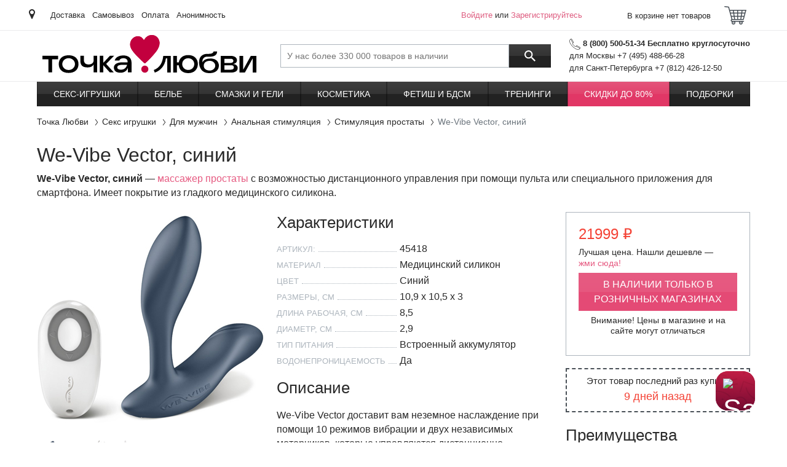

--- FILE ---
content_type: text/html; charset=UTF-8
request_url: https://www.tochkalubvi.ru/products/45418_we_vibe_vector_%D1%81%D0%B8%D0%BD%D0%B8%D0%B9
body_size: 8103
content:
  <!DOCTYPE html><html xml:lang="ru-RU" lang="ru_RU"><head><meta charset="UTF-8"><title>We-Vibe Vector, синий - Точка Любви</title> <meta name="csrf-param" content="_csrf">
<meta name="csrf-token" content="l4xsvJHK9OPuHzUxRtIL0-nyr7lWri30LTvkhRgDCMbuvTXI3POYsL52BEgktU6ck4XHziKXf6Vcf6PtfHJFow==">
  <meta name="Description" content="Массажер простаты с возможностью дистанционного управления при помощи пульта или специального приложения для смартфона. Имеет покрытие из гладкого медицинского силикона. ">  <meta name="Keywords" content="We-Vibe Vector синий">  <meta name="Last-Modified" content="Mon, 15 Jan 2024 21:16:36 GMT"> <script type="text/javascript">var HEVEA_SECURITY_TOKEN = 'l4xsvJHK9OPuHzUxRtIL0-nyr7lWri30LTvkhRgDCMbuvTXI3POYsL52BEgktU6ck4XHziKXf6Vcf6PtfHJFow==',
    HEVEA_SECURITY_TOKEN_NAME = '_csrf',
    inlineScripts = [];</script><script>var dataLayer = [{"ecommerce":{"detail":{"products":[{"name":"We-Vibe Vector, синий","id":45418,"price":21999,"brand":"We-Vibe","category":"Стимуляторы простаты [307]","dimension11":"В наличии в магазинах"}],"actionField":{"list":"Product Page"}}},"GA Content Group 1":"Product","GA Content Group 2":"Товар из категории Стимуляторы простаты [307]","product_available":"В наличии в магазинах","design":"desktop"}];
  var backend_to_frontend = {page: {"id":"product__view","data":{"id":45418,"name":"We-Vibe Vector, синий","price":21999,"brand_name":"We-Vibe","category_name":"Секс игрушки","groups_name":"","groups":[{"id":45418,"name":"","price":21999,"available":2,"product_id":45418,"false_price":0,"regular_price":21999,"amount_in_basket":0,"prices_by_amount":[]}],"image_hide_cookie_name":"age18"}}};</script><!-- Yandex.Metrika counter --><script type="text/javascript">var ymDataLayer = JSON.parse(JSON.stringify(dataLayer));
    (function (m, e, t, r, i, k, a) {
      m[i] = m[i] || function () {
        (m[i].a = m[i].a || []).push(arguments)
      };
      m[i].l = 1 * new Date();
      k = e.createElement(t);
      a = e.getElementsByTagName(t)[0];
      k.async = !0;
      k.src = r;
      a.parentNode.insertBefore(k, a);
    })
    (window, document, "script", "https://mc.yandex.ru/metrika/tag.js", "ym");
    ym(51147392, "init", {"id":"51147392","ut":"noindex","params":{"user":"guest","employee":{},"design":"desktop","env":"prod"},"clickmap":true,"ecommerce":"ymDataLayer","trackLinks":true,"accurateTrackBounce":true});

    function ymReachGoal(target, params) {
      ym(51147392, 'reachGoal', target, params);
    }

    function ymDataLayerPush(value) {
      ymDataLayer.push(value);
    }</script><!-- /Yandex.Metrika counter -->  <!-- Google Tag Manager --><script id="gtm_manager">var gtmDataLayer = JSON.parse(JSON.stringify(dataLayer));
    (function (w, d, s, l, i) {
      w[l] = w[l] || [];
      w[l].push({
        'gtm.start':
          new Date().getTime(), event: 'gtm.js'
      });
      var f = d.getElementsByTagName(s)[0],
        j = d.createElement(s), dl = l !== 'dataLayer' ? '&l=' + l : '';
      j.async = true;
      j.src =
        'https://www.googletagmanager.com/gtm.js?id=' + i + dl;
      f.parentNode.insertBefore(j, f);
    })(window, document, 'script', 'gtmDataLayer', 'GTM-MWLR46R');</script><!-- Google Tag Manager -->  <!-- Global site tag (gtag.js) - Google Analytics --><script async src="https://www.googletagmanager.com/gtag/js?id=G-X50VTVWEYY"></script><script>window.dataLayer = window.dataLayer || [];

    function gtag() {
      dataLayer.push(arguments);
    }

    gtag('js', new Date());

        gtag('config', 'G-X50VTVWEYY');
    </script> <script src="https://salebot.pro/js/salebot.js?v=1" charset="utf-8"></script><script>SaleBotPro.init({onlineChatId: '4580'});</script>  <meta name="viewport" content="width=device-width,initial-scale=1,shrink-to-fit=no"><link rel="apple-touch-icon" sizes="180x180" href="/apple-touch-icon.png?v=2"><link rel="icon" type="image/png" sizes="32x32" href="/favicon-32x32.png?v=2"><link rel="icon" type="image/png" sizes="16x16" href="/favicon-16x16.png?v=2"><link rel="manifest" href="/site.webmanifest?v=2"><link rel="mask-icon" href="/safari-pinned-tab.svg?v=2" color="#5bbad5"><link rel="shortcut icon" href="/favicon.ico?v=2"><meta name="apple-mobile-web-app-title" content="Точка Любви"><meta name="application-name" content="Точка Любви"><meta name="msapplication-TileColor" content="#da532c"><meta name="theme-color" content="#ffffff"><link type="text/css" href="/desktop.css?v=1766150773322" rel="stylesheet" media="all"></head><body class="preload" data-version="1766150773322"><!--noindex--> <!-- Yandex.Metrika counter --><noscript><div><img src="https://mc.yandex.ru/watch/51147392?ut=noindex" style="position:absolute; left:-9999px;" alt=""></div></noscript><!-- /Yandex.Metrika counter -->  <noscript><iframe src="//www.googletagmanager.com/ns.html?id=GTM-MWLR46R" height="0" width="0" style="display:none;visibility:hidden"></iframe></noscript> <script>window.Tools = {
    version: '1766150773322',
    isGuestUser: !!'1',
    urlChangeFromYandex: '/user/geo/set-location-from-yandex',
    apiYandexKey: '',
    cookieYandexLocation: 'yandex_location2',
  };</script><header id="header" class="header"><section class="header__top"><div class="container"><div class="header__place"><span class="icon i-place"></span> <a href="/user/geo/location?previous_page=%2Fproducts%2F45418_we_vibe_vector_%25D1%2581%25D0%25B8%25D0%25BD%25D0%25B8%25D0%25B9" rel="nofollow"><span class="js-change-city"></span></a></div><div class="header__links-row">  <a href="/information/dostavka-prezervativov" target="_self" class="header__link">Доставка</a>  <a href="/information/samovyvoz-covid-19" target="_self" class="header__link">Самовывоз</a>  <a href="/information/oplata" target="_self" class="header__link">Оплата</a>  <a href="/information/konfidencialnost" target="_self" class="header__link">Анонимность</a>  </div><div class="header__login"><div id="customer-greeting" class="customer activeUser"><a href="/user/auth/login" title="Войдите" class="login-link" rel="nofollow">Войдите</a> или <a href="/user/auth/register" class="register-link" title="Зарегистрируйтесь" rel="nofollow">Зарегистрируйтесь</a><div style="display:none" id="customer-logged" class="customer">FALSE</div></div> </div><div id="private-office-and-basket" class="h-basket no-select js__on_add_product_to_basket on-coupons-quantity-change"><div class="h-basket__inner"><a class="h-basket__header" rel="nofollow" href="/user/basket/view" onclick="try { dataLayer.push({'event': 'GAevent', 'GAcategory': 'Basket', 'GAaction': 'Goto', 'GAlabel': 'Goto From Upper Button'});} catch(e) {}"><div class="h-basket__text">В корзине  нет товаров </div><div class="h-basket__icon js-header-cart"><span class="icon i-cart"></span> </div></a></div></div></div></section><section class="header__middle"><div class="container"> <a href="/" class="header__logo" title="Точка Любви"> <object type="image/svg+xml" data="/logo_desktop.svg" height="62"><img src="/logo_desktop.png" alt="Точка Любви" height="62"></object> </a>  <button type="button" class="header__btn-menu btn btn-outline-dark js-header-menu-open" title="Открыть меню"><span class="icon i-menu"></span> <span>Каталог</span></button><div class="header__search search-block js-search-block"><form action="/search/query" enctype="application/x-www-form-urlencoded" class="header__search-box"><input id="search-input" name="_query" type="search" class="search-block__input" placeholder="У нас более 330 000 товаров в наличии" value="" data-autocomplete-url="/search/autocomplete" autocomplete="off" title="Поиск по сайту"> <button type="submit" class="search-block__btn" title="Поиск"><span class="icon i-search"></span></button></form><button type="button" class="header__search-toggle js-search-show"><span class="icon i-search"></span> <span class="icon i-arrow-back"></span></button></div><div class="header__contacts"><div class="phone"><span class="icon i-phone"></span> <b>8 (800) 500-51-34 Бесплатно круглосуточно</b></div><div class="phone-list"> <span class="phone-text">для Москвы +7 (495) 488-66-28</span>  <span class="phone-text">для Санкт-Петербурга +7 (812) 426-12-50</span> </div></div></div></section><section class="header__bottom"><div class="container"><nav id="main-nav" class="header__menu-box js-header-menu"><div class="header__menu"><div class="header__menu-top"><span>Каталог</span> <button type="button" class="js-header-menu-close" title="Закрыть меню"><span class="icon i-arrow-back"></span></button></div><div id="mainMenu" class="js-header-menu-wrap-list" data-hash="e9d62c03d43867d7598b8fea2ff1285f" data-url="/menu"><ul><li class=""><a href="/seks-igrushki">Секс-игрушки</a> </li><li class=""><a href="/eroticheskoe-belie-i-odezhda">Белье</a> </li><li class=""><a href="/smazki-kosmetika/geli-i-smazki">Смазки и гели</a> </li><li class=""><a href="/smazki-kosmetika">Косметика</a> </li><li class=""><a href="/seks-igrushki/fetish-i-bdsm">Фетиш и БДСМ</a> </li><li class=""><a href="/seks-igrushki/dlya-dvoih/treningi">Тренинги</a> </li><li class="marked"><a href="/skidki">Скидки до 80%</a> </li><li class=""><a href="/podborki">Подборки</a> </li></ul></div></div><div class="header__menu-overlay js-header-menu-close"></div></nav></div></section></header><!--/noindex--> <nav id="breadcrumbs" class="container"><ol itemscope itemtype="http://schema.org/BreadcrumbList" class="breadcrumb"><li itemprop="itemListElement" itemscope itemtype="http://schema.org/ListItem" class="breadcrumb-item"><a itemprop="item" href="/"><span itemprop="name">Точка Любви</span></a><meta itemprop="position" content="1"></li> <li itemprop="itemListElement" itemscope itemtype="http://schema.org/ListItem" class="breadcrumb-item"><a itemprop="item" href="/seks-igrushki"><span itemprop="name">Секс игрушки</span></a><meta itemprop="position" content="2"></li>  <li itemprop="itemListElement" itemscope itemtype="http://schema.org/ListItem" class="breadcrumb-item"><a itemprop="item" href="/seks-igrushki/dlya-mujchin"><span itemprop="name">Для мужчин</span></a><meta itemprop="position" content="3"></li>  <li itemprop="itemListElement" itemscope itemtype="http://schema.org/ListItem" class="breadcrumb-item"><a itemprop="item" href="/seks-igrushki/dlya-mujchin/analnaya-stimuljacia"><span itemprop="name">Анальная стимуляция</span></a><meta itemprop="position" content="4"></li>  <li itemprop="itemListElement" itemscope itemtype="http://schema.org/ListItem" class="breadcrumb-item"><a itemprop="item" href="/seks-igrushki/dlya-mujchin/analnaya-stimuljacia/stimuljacija-prostaty"><span itemprop="name">Стимуляция простаты</span></a><meta itemprop="position" content="5"></li>  <li class="breadcrumb-item active"><span>We-Vibe Vector, синий</span></li> </ol></nav><main class="all"><div class="container"> <article id="product_page" class="product-detail js-product-detail"><div itemscope itemtype="https://schema.org/Product"><meta itemprop="name" content="We-Vibe Vector, синий"><meta itemprop="description" content="&lt;p&gt;&lt;strong&gt;We-Vibe Vector, синий&lt;/strong&gt; — &lt;a href=&quot;/wiki/массажер_простаты&quot;&gt;массажер простаты&lt;/a&gt; с возможностью дистанционного управления при помощи пульта или специального приложения для смартфона. Имеет покрытие из гладкого медицинского силикона. &lt;/p&gt;"><meta itemprop="brand" content="We-Vibe"><meta itemprop="url" href="https://www.tochkalubvi.ru/products/45418_we_vibe_vector_синий"><meta itemprop="category" content="Секс игрушки"> <meta itemprop="image" content="//imagesv2.tochkalubvi.ru/brands/we-vibe/45418.jpg"><meta itemprop="image" content="//imagesv2.tochkalubvi.ru/brands/we-vibe/45418-1.jpg"><meta itemprop="image" content="//imagesv2.tochkalubvi.ru/brands/we-vibe/45418-2.jpg"><meta itemprop="image" content="//imagesv2.tochkalubvi.ru/brands/we-vibe/45418-3.jpg"> <div itemprop="offers" itemscope itemtype="https://schema.org/Offer"><meta itemprop="price" content="21999"><meta itemprop="priceCurrency" content="RUB"><meta itemprop="availability" content="https://schema.org/OutOfStock"></div></div><h1>We-Vibe Vector, синий</h1><div class="mb-2"><p><strong>We-Vibe Vector, синий</strong> — <a href="/wiki/массажер_простаты">массажер простаты</a> с возможностью дистанционного управления при помощи пульта или специального приложения для смартфона. Имеет покрытие из гладкого медицинского силикона. </p></div><div id="product_page" class="product-detail__row"><section class="product-detail__slider "> <div class="product-slider slider-hide js-product-slider"><ul class="product-slider__list"><li data-thumb="//imagesv2.tochkalubvi.ru/brands/we-vibe/45418.jpg" data-src="//imagesv2.tochkalubvi.ru/brands/we-vibe/45418.jpg" class="product-slider__item"><img src="//imagesv2.tochkalubvi.ru/brands/we-vibe/45418.jpg" alt="We-Vibe Vector, синий, Стимулятор простаты с дистанционныи управлением" title="We-Vibe Vector, синий, Стимулятор простаты с дистанционныи управлением"> <span class=""></span></li><li data-thumb="//imagesv2.tochkalubvi.ru/brands/we-vibe/45418-1.jpg" data-src="//imagesv2.tochkalubvi.ru/brands/we-vibe/45418-1.jpg" class="product-slider__item"><img src="//imagesv2.tochkalubvi.ru/brands/we-vibe/45418-1.jpg" alt="We-Vibe Vector, синий - фото, отзывы" title="We-Vibe Vector, синий - фото, отзывы"> <span class=""></span></li><li data-thumb="//imagesv2.tochkalubvi.ru/brands/we-vibe/45418-2.jpg" data-src="//imagesv2.tochkalubvi.ru/brands/we-vibe/45418-2.jpg" class="product-slider__item"><img src="//imagesv2.tochkalubvi.ru/brands/we-vibe/45418-2.jpg" alt="We-Vibe Vector, синий - Стимулятор простаты с дистанционныи управлением - купить в секс шопе" title="We-Vibe Vector, синий - Стимулятор простаты с дистанционныи управлением - купить в секс шопе"> <span class=""></span></li><li data-thumb="//imagesv2.tochkalubvi.ru/brands/we-vibe/45418-3.jpg" data-src="//imagesv2.tochkalubvi.ru/brands/we-vibe/45418-3.jpg" class="product-slider__item"><img src="//imagesv2.tochkalubvi.ru/brands/we-vibe/45418-3.jpg" alt="We-Vibe Vector, синий, Стимулятор простаты с дистанционныи управлением и другие товары We-Vibe с фото" title="We-Vibe Vector, синий, Стимулятор простаты с дистанционныи управлением и другие товары We-Vibe с фото"> <span class=""></span></li></ul></div> </section><div class="product-detail__right"><!--noindex--><section class="product-detail__buy"><div class="product-detail__price js-price-container"><span class="js-regular-price">от 21999 &#8381;</span></div><div class="product-detail__best-price"><span id="inline">Лучшая цена. Нашли дешевле&nbsp;—</span> <a href="/information/Garantiya-luchshej-tseny" target="_blank" rel="nofollow">жми&nbsp;сюда!</a></div><div class="js-group-container"></div><div><div class="js-add-to-cart-container"></div><div class="js-quantity-container"></div><div class="js-prices-by-amount-container"></div></div> </section><section><div class="last-buy"><span class="last-buy__text">Этот товар последний раз купили </span><span class="last-buy__date">9 дней назад</span></div></section><!--/noindex--><section class="d-none d-lg-block"><!--noindex--><h2>Преимущества</h2><!--/noindex--><ul class="check-list"><li class="check-list__item">10+ вариантов вибрации</li><li class="check-list__item">Управление пультом или телефоном</li><li class="check-list__item">Водонепроницаемый</li><li class="check-list__item">Магнитная зарядка от USB</li><li class="check-list__item">Время зарядки 90 минут</li><li class="check-list__item">Время работы 2 часа</li></ul></section></div><section class="product-detail__info"><div class="mb-2"><!--noindex--><h2>Характеристики</h2><!--/noindex--><ul class="info-box info-box--product"><li class="info-box__row"><div class="info-box__key">Артикул:</div><div class="info-box__val js-id-container">45418</div></li> <li class="info-box__row"><div class="info-box__key">Материал</div><div class="info-box__val">Медицинский силикон</div></li><li class="info-box__row"><div class="info-box__key">Цвет</div><div class="info-box__val">Синий</div></li><li class="info-box__row"><div class="info-box__key">Размеры, см</div><div class="info-box__val">10,9 х 10,5 х 3</div></li><li class="info-box__row"><div class="info-box__key">Длина рабочая, см</div><div class="info-box__val">8,5</div></li><li class="info-box__row"><div class="info-box__key">Диаметр, см</div><div class="info-box__val">2,9</div></li><li class="info-box__row"><div class="info-box__key">Тип питания</div><div class="info-box__val">Встроенный аккумулятор</div></li><li class="info-box__row"><div class="info-box__key">Водонепроницаемость</div><div class="info-box__val">Да</div></li> </ul></div></section><section class="product-detail__description"><!--noindex--><h2>Описание</h2><!--/noindex--><div class="description-box"><p>We-Vibe Vector доставит вам неземное наслаждение при помощи 10 режимов вибрации и двух независимых моторчиков, которые управляются дистанционно. Шелковистый и мягкий на ощупь девайс очень гибкий и обеспечивает оптимально комфортное расположение игрушки внутри вашего тела. Работает не громче шепота, водонепроницаемый, выполнен из безопасных материалов, не содержит фталатов. Хотите еще больше разнообразных ощущений? Передайте контроль за девайсом своему партнеру. С приложением We-Connect можно управлять массажером через смартфон из любой точки мира или даже создавать собственные ритмы вибрации для неповторимого удовольствия.</p></div></section> <!--noindex--><section class="product-detail__brand"><h2>Бренд</h2><div class="brand-box"><a href="/brands/150_we_vibe" class="brand-box__img"><img src="//imagesv2.tochkalubvi.ru/modules/products/modules/brands/images/logo166x100/we-vibe.jpg" alt="We-Vibe"></a><p class="brand-box__text">We Vibe (&quot;вивайб&quot;) – бренд №1 в мире по производству аккумуляторных вибромассажеров, как для пар, так и для личного пользования. Миллионы людей по всему миру используют их, чтобы разнообразить свои сексуальные ощущения. Бренд We-Vibe принадлежит канадской компании Standard Innovation. Они проектируют современные интимные товары, используя опыт дизайнеров, инженеров и докторов-сексологов мирового уровня. </p><div class="text-elipsis_hide"></div></div></section><!--/noindex-->  <section class="product-detail__categories"><!--noindex--><h2>Разделы</h2><!--/noindex--><ul class="links-list links-list--categories"><li class="links-list__item"><a class="links-list__link" href="/seks-igrushki"><span>Секс игрушки</span></a></li><li class="links-list__item"><a class="links-list__link" href="/seks-igrushki/dlya-mujchin"><span>Секс игрушки для мужчин</span></a></li><li class="links-list__item"><a class="links-list__link" href="/seks-igrushki/dlya-mujchin/analnaya-stimuljacia"><span>Анальная стимуляция для мужчин</span></a></li><li class="links-list__item"><a class="links-list__link" href="/seks-igrushki/dlya-mujchin/analnaya-stimuljacia/stimuljacija-prostaty"><span>Стимуляторы простаты</span></a></li><li class="links-list__item"><a class="links-list__link" href="/podborki"><span>Подборки</span></a></li><li class="links-list__item"><a class="links-list__link" href="/podborki/spetcial_nye-podborki"><span>Специальные подборки</span></a></li><li class="links-list__item"><a class="links-list__link" href="/podborki/spetcial_nye-podborki/hity-prodazh"><span>Хиты продаж</span></a></li><li class="links-list__item"><a class="links-list__link" href="/podborki/spetcial_nye-podborki/hity-prodazh/hity-prodazh-dlya-nego"><span>Хиты продаж для него</span></a></li><li class="links-list__item"><a class="links-list__link" href="/podborki/spetcial_nye-podborki/novinki"><span>Новинки</span></a></li><li class="links-list__item"><a class="links-list__link" href="/podborki/spetcial_nye-podborki/novinki/novinki-dlya-nego"><span>Новинки секс индустрии для него</span></a></li><li class="links-list__item"><a class="links-list__link" href="/podborki/spetcial_nye-podborki/dlya-seksual_nogo-zdorov_ya"><span>Для сексуального здоровья</span></a></li><li class="links-list__item"><a class="links-list__link" href="/podborki/populyarnye-tovary"><span>Популярные товары для взрослых</span></a></li><li class="links-list__item"><a class="links-list__link" href="/podborki/populyarnye-tovary/stimulyatciya-prostaty"><span>Стимуляция простаты</span></a></li></ul></section> <!--noindex--><section class="product-detail__stores js-stores" id="stores"><h2>Наличие We-Vibe Vector, синий в магазинах</h2><ul class="stores-list stores-list--product"><li class="stores-list__item"><span class="stores-list__available available-counter available-counter-1"><span></span><span></span><span></span><span></span><span></span> </span>&nbsp;—&nbsp;<a href="/stores/58_кутузовский_22" class="stores-list__link" rel="nofollow">Кутузовский 22</a></li><li class="stores-list__item"><span class="available-counter available-counter-0"><span></span><span></span><span></span><span></span><span></span> </span>&nbsp;—&nbsp;<span>Интернет-магазин</span></li></ul></section><!--/noindex-->  <div class="clearfix"></div></div></article><section class="js-lazyLoad-rocket-wrapper"><div id="rocket_slider_alternative" class="js-retail-rocket-block" data-method="alternative" data-title="Похожие товары" data-product_id="45418"></div></section> </div></main><!--noindex--><footer class="footer js-footer"><section class="footer__top"><div class="container"><div class="row footer__row"><div class="col-12 col-lg-6"><div class="footer__pay"><div class="footer__title ac">Принимаем к оплате</div><div class="footer__icons"><span class="icon i-mastercard"></span> <span class="icon i-mts"></span> <span class="icon i-visa"></span> <span class="icon i-webmoney"></span> <span class="icon i-qiwi"></span></div><img data-src="/images/mir_logo.png" src="#" class="lazy" alt="МИР" title="МИР" width="176" height="48"> <img data-src="/images/rbk_money_logo.png" src="#" class="lazy" alt="РБК money" title="РБК money" width="65" height="33"></div></div><div class="col-24 col-lg-12 footer__lists"><div class="row"><div class="col-8"><div class="footer__title">О компании</div><ul class="footer__links"><li class="footer__links-item"><a href="/stores" title="Магазины">Магазины</a></li><li class="footer__links-item"><a href="/information/contacts" title="Контакты">Контакты</a></li><li class="footer__links-item"><a href="/information/magazin-prezervativov" title="О нас">О нас</a></li><li class="footer__links-item"><a href="https://hh.ru/employer/3711635" title="Вакансии">Вакансии</a></li><li class="footer__links-item"><a href="https://tochka-lubvi.ru/otkryt-franshizu-tochki-lyubvi" title="Франшиза">Франшиза</a></li><li class="footer__links-item"><a href="/partner/" title="Партнерская программа">Партнерская программа</a></li></ul></div><div class="col-8"><div class="footer__title">Сервис и помощь</div><ul class="footer__links"><li class="footer__links-item"><a href="/information/dostavka-prezervativov" title="Доставка">Доставка</a></li><li class="footer__links-item"><a href="/information/punkt-samovyvoza-v-tocke-lubvi-na-maslovke" title="Самовывоз">Самовывоз</a></li><li class="footer__links-item"><a href="/information/oplata" title="Оплата">Оплата</a></li><li class="footer__links-item"><a href="/information/kak-sdelat-zakaz" title="Как сделать заказ">Как сделать заказ</a></li><li class="footer__links-item"><a href="/information/konfidencialnost" title="Конфиденциальность">Конфиденциальность</a></li><li class="footer__links-item"><a href="/information/garantiya-i-vozvrat" title="Гарантия и возврат">Гарантия и возврат</a></li><li class="footer__links-item"><a href="/information/faq" title="Вопросы и ответы">Вопросы и ответы</a></li></ul></div><div class="col-8"><div class="footer__title">Дополнительно</div><ul class="footer__links"><li class="footer__links-item"><a href="/interesnye-stati" title="Статьи">Статьи</a></li><li class="footer__links-item"><a href="/products/brands" title="Бренды">Бренды</a></li><li class="footer__links-item"><a href="/wiki" title="Энциклопедия">Энциклопедия</a></li><li class="footer__links-item"><a href="/information/razmery-odezhdy-i-obuvi" title="Размеры одежды и обуви">Размеры одежды и обуви</a></li><li class="footer__links-item"><a href="/information/Skidki-i-bonusy" title="Скидки и бонусы">Скидки и бонусы</a></li><li class="footer__links-item"><a href="/basket/coupon" title="Промо-код">Промо-код</a></li><li class="footer__links-item"><a href="/information/publichnaya-oferta" title="Публичная оферта">Публичная оферта</a></li><li class="footer__links-item"><a href="/information/obuchenie-prodavcov" title="Обучение продавцов">Обучение продавцов</a></li></ul></div></div></div><div class="col-12 col-lg-6"><div class="footer__soc"><div class="footer__title ac">Присоединяйтесь к нам</div><div id="social-media" class="soc">  <a href="https://www.youtube.com/channel/UCFKyV7bEwQcEeOhgBFP_PoA" class="soc__item" target="_blank" rel="nofollow"><span class="icon i-youtube"></span> </a>  <a href="https://t.me/tochkalubvirussia" class="soc__item" target="_blank" rel="nofollow"><span class="icon i-telegram"></span> </a>  <a href="https://dzen.ru/tochkalubvi_official" class="soc__item" target="_blank" rel="nofollow"><span class="icon i-dzen"></span> </a>    <a href="https://vk.com/tochkalubvirussia" class="soc__item" target="_blank" rel="nofollow"><span class="icon i-vk"></span> </a></div></div><div class="footer__phone"><a href="tel:88005005134"><span class="icon i-phone"></span>8 (800) 500-51-34</a><div class="">Бесплатно, круглосуточно</div></div></div></div></div></section><section class="footer__bottom"><div class="container"><div class="row"><div id="logo-18" class="col-8"><div class="footer__age"><span class="icon i-age"></span> <span class="footer__age-text">На сайте присутствуют материалы для взрослых</span></div></div><div class="col-8" id="switch_view__desktop"></div><div class="col-8 footer_copyright"><span>&copy; 2011-2026 Точка Любви. Все права защищены</span></div></div></div></section></footer><!--/noindex--> <script>window.js_data = Object.assign(window.js_data || {}, {"page": {"id":"product__view","data":{"id":45418,"name":"We-Vibe Vector, синий","price":21999,"brand_name":"We-Vibe","category_name":"Секс игрушки","groups_name":"","groups":[{"id":45418,"name":"","price":21999,"available":2,"product_id":45418,"false_price":0,"regular_price":21999,"amount_in_basket":0,"prices_by_amount":[]}],"image_hide_cookie_name":"age18"}}});</script><script async type="text/javascript" src="/desktop.js?v=1766150773322"></script><!-- Roistat Counter Start --><script>(function(w, d, s, h, id) {
    w.roistatProjectId = id; w.roistatHost = h;
    var p = d.location.protocol == "https:" ? "https://" : "http://";
    var u = /^.roistat_visit=[^;]+(.)?$/.test(d.cookie) ? "/dist/module.js" : "/api/site/1.0/"+id+"/init?referrer="+encodeURIComponent(d.location.href);
    var js = d.createElement(s); js.charset="UTF-8"; js.async = 1; js.src = p+h+u; var js2 = d.getElementsByTagName(s)[0]; js2.parentNode.insertBefore(js, js2);
  })(window, document, 'script', 'cloud.roistat.com', '7e386924382190120f7dcbfa5c0ae3e2');</script><!-- Roistat Counter End --></body></html>  

--- FILE ---
content_type: text/html; charset=utf-8
request_url: https://salebot.pro/projects/online_chat/script?online_chat_id=4580
body_size: 28520
content:
<!DOCTYPE html><html class="iframe__html"><head><meta charset="utf-8" /><meta content="width=device-width, initial-scale=1.0" name="viewport" /><meta content="ie=edge" http-equiv="X-UA-Compatible" /><title>SaleBot</title><script src="https://code.jquery.com/jquery-3.6.0.min.js" type="text/javascript"></script><link rel="stylesheet" href="/assets/online_chat-6579afc6474da56500bcfb449fc300be25ce8abd3cf4430ef14eb72d5c06d265.css" media="screen" /><link href="/fancybox/jquery.fancybox-1.3.4.css" media="screen" rel="stylesheet" type="text/css" /><script src="https://cdn.jsdelivr.net/npm/@fancyapps/ui@4.0/dist/fancybox.umd.js" type="text/javascript"></script><script crossorigin="anonymous" integrity="sha512-EAEoidLzhKrfVg7qX8xZFEAebhmBMsXrIcI0h7VPx2CyAyFHuDvOAUs9CEATB2Ou2/kuWEDtluEVrQcjXBy9yw==" referrerpolicy="no-referrer" src="https://cdnjs.cloudflare.com/ajax/libs/autosize.js/3.0.20/autosize.min.js"></script><script src="https://cdn.jsdelivr.net/npm/jquery.maskedinput@1.4.1/src/jquery.maskedinput.min.js" type="text/javascript"></script><link rel="stylesheet" href="/assets/online_chat_themes/pattern_theme_6-d01b0d1181764ea3298ab6b5b66216ef8a790281f50c4a644459e49e07d69c7e.css" media="screen" /><link rel="stylesheet" href="/assets/online_chat_themes/online_chat_theme-9d03577937a6aa4ba520b2fe3e6ed05e766586da520990fc2dd9d79084845990.css" media="screen" /></head></html><body class="iframe__body chat_pattern_6 chat_theme_7"><div class="automatic_actions">[[&quot;{\&quot;condition\&quot;:\&quot;every\&quot;,\&quot;result\&quot;:\&quot;open\&quot;,\&quot;actions\&quot;:[{\&quot;type\&quot;:\&quot;time_onPage\&quot;,\&quot;action\&quot;:\&quot;equals\&quot;,\&quot;condition\&quot;:\&quot;30\&quot;},{\&quot;type\&quot;:\&quot;time_onSalebotClose\&quot;,\&quot;action\&quot;:\&quot;equals\&quot;,\&quot;condition\&quot;:\&quot;150\&quot;}],\&quot;autoaction_id\&quot;:\&quot;autoaction_4283\&quot;,\&quot;message\&quot;:\&quot;Вам нужна помощь? С радостью поможем 🥰 \&quot;,\&quot;form\&quot;:{\&quot;settings\&quot;:{\&quot;messageAfterCollect\&quot;:\&quot;\&quot;,\&quot;messageIfCollected\&quot;:\&quot;\&quot;,\&quot;buttonsAfterCollect\&quot;:false,\&quot;collectOnce\&quot;:false,\&quot;formId\&quot;:\&quot;n6lxncJJzCSe7lMwMXL6tDWTd\&quot;,\&quot;text\&quot;:\&quot;\&quot;,\&quot;wa_group\&quot;:\&quot;\&quot;,\&quot;email_group\&quot;:\&quot;\&quot;},\&quot;formArray\&quot;:[]},\&quot;autoActionReset\&quot;:{\&quot;minutes\&quot;:\&quot;\&quot;,\&quot;seconds\&quot;:\&quot;\&quot;},\&quot;hideWelcomeInput\&quot;:false,\&quot;buttons\&quot;:{\&quot;0\&quot;:{\&quot;type\&quot;:\&quot;message_user\&quot;,\&quot;data\&quot;:\&quot;У меня вопрос\&quot;,\&quot;text\&quot;:\&quot;Мне нужна помощь\&quot;,\&quot;index_in_line\&quot;:0,\&quot;line\&quot;:0,\&quot;color\&quot;:\&quot;#000000\&quot;}}}&quot;,&quot;Мне нужна помощь&quot;]]</div><div class="initial_buttons hidden"></div><div class="formTextSettings hidden"></div><div class="hidden dummyFileIcon">https://salebot.pro/assets/new_icons/chat/file_blue-f67d544f9b0d3ae4e4256098bf06eb72c5594fd73ff742aa176359b238d8bc1b.svg</div><div class="pattern hidden"><svg width="160" height="160" viewBox="0 0 160 160" opacity="0.5" fill="none" xmlns="http://www.w3.org/2000/svg">
  <g clip-path="url(#clip0_1155_84985)">
    <path fill-rule="evenodd" clip-rule="evenodd" d="M88.3003 8.26683C88.8518 8.29548 89.2757 8.76582 89.247 9.31736L88.1268 30.8826C88.0981 31.4341 87.6278 31.858 87.0762 31.8293C86.5247 31.8007 86.1008 31.3304 86.1295 30.7788L87.2497 9.21361C87.2784 8.66207 87.7487 8.23818 88.3003 8.26683Z" fill="#232040"/>
    <path fill-rule="evenodd" clip-rule="evenodd" d="M76.0678 31.6982C76.5414 31.414 77.1557 31.5676 77.4398 32.0412C78.8127 34.3293 81.2718 37.1014 84.1564 38.2078C85.5693 38.7496 87.0683 38.8877 88.6208 38.3968C90.1833 37.9027 91.8962 36.7406 93.6676 34.5103C94.0111 34.0778 94.6401 34.0057 95.0726 34.3492C95.5051 34.6927 95.5772 35.3217 95.2337 35.7542C93.2858 38.2067 91.2626 39.659 89.2238 40.3037C87.1749 40.9516 85.2075 40.7529 83.4402 40.0751C79.9644 38.742 77.2087 35.5432 75.7248 33.0701C75.4407 32.5966 75.5943 31.9823 76.0678 31.6982Z" fill="#232040"/>
    <path fill-rule="evenodd" clip-rule="evenodd" d="M100.127 34.0594C100.578 33.7398 101.202 33.846 101.522 34.2964C102.852 36.1724 105.043 39.0731 107.277 41.6647C108.395 42.9611 109.513 44.1666 110.531 45.1242C111.174 45.7281 111.746 46.2041 112.233 46.542L118.585 34.4111C118.709 34.1727 118.925 33.9947 119.183 33.9173C119.441 33.8398 119.719 33.8696 119.954 33.9997L134.854 42.2337C135.337 42.5009 135.512 43.1093 135.245 43.5927C134.978 44.076 134.37 44.2513 133.886 43.9842L119.882 36.2449L113.523 48.39C113.28 48.8545 112.719 49.0523 112.238 48.8432C111.296 48.4338 110.227 47.5831 109.161 46.5813C108.073 45.558 106.905 44.2954 105.763 42.9708C103.477 40.3205 101.248 37.3678 99.8903 35.4536C99.5708 35.0031 99.6769 34.3789 100.127 34.0594Z" fill="#232040"/>
    <path fill-rule="evenodd" clip-rule="evenodd" d="M99.7378 51.9107C99.9963 51.4227 100.602 51.2367 101.09 51.4952L118.006 60.4574C118.243 60.5832 118.42 60.7992 118.496 61.0568C118.573 61.3144 118.542 61.5918 118.412 61.8267L111.69 73.9256C111.422 74.4084 110.813 74.5823 110.33 74.3141C109.847 74.0459 109.673 73.4371 109.942 72.9543L116.168 61.7471L100.153 53.2625C99.6652 53.004 99.4792 52.3988 99.7378 51.9107Z" fill="#232040"/>
    <path fill-rule="evenodd" clip-rule="evenodd" d="M87.114 78.2396C83.6162 76.1938 79.1492 75.5193 76.0959 75.5463L75.0959 75.5551L75.0782 73.5552L76.0782 73.5464C79.3544 73.5174 84.2137 74.2263 88.1237 76.5132C90.0915 77.6641 91.8503 79.2338 93.0219 81.34C94.1986 83.4554 94.7461 86.0464 94.3887 89.1676C93.7026 95.1598 91.988 98.7472 89.9598 100.75C87.9141 102.77 85.6044 103.111 84.0037 102.678L83.0385 102.417L83.561 100.486L84.5263 100.748C85.4089 100.987 86.9921 100.869 88.5546 99.3265C90.1347 97.7665 91.7435 94.6883 92.4017 88.9401C92.7165 86.191 92.2277 84.0265 91.2741 82.3123C90.3155 80.5889 88.85 79.255 87.114 78.2396Z" fill="#232040"/>
    <path fill-rule="evenodd" clip-rule="evenodd" d="M92.4223 105.312C92.4541 104.76 92.9269 104.339 93.4783 104.371L103.408 104.944C103.698 104.961 103.967 105.104 104.144 105.334C104.321 105.565 104.388 105.862 104.329 106.146L101.079 121.783C100.966 122.324 100.437 122.671 99.8963 122.558C99.3556 122.446 99.0083 121.917 99.1207 121.376L102.135 106.874L93.3629 106.368C92.8116 106.336 92.3904 105.863 92.4223 105.312Z" fill="#232040"/>
    <path fill-rule="evenodd" clip-rule="evenodd" d="M72.6066 109.016C73.0067 108.636 73.6397 108.651 74.0204 109.051C75.5891 110.7 78.4259 112.872 81.7688 113.985C85.0814 115.088 88.8263 115.136 92.3978 112.686C92.8532 112.374 93.4757 112.49 93.7881 112.945C94.1005 113.401 93.9846 114.023 93.5292 114.336C89.3168 117.225 84.8843 117.13 81.1372 115.883C77.4205 114.646 74.3153 112.263 72.5714 110.43C72.1907 110.03 72.2065 109.397 72.6066 109.016Z" fill="#232040"/>
    <path fill-rule="evenodd" clip-rule="evenodd" d="M21.6277 93.0635C21.7916 93.5909 21.4969 94.1513 20.9694 94.3152C-1.45346 101.281 -7.54169 113.679 -8.4578 118.544C-8.56 119.087 -9.08283 119.444 -9.62557 119.342C-10.1683 119.24 -10.5255 118.717 -10.4233 118.174C-9.34664 112.456 -2.62391 99.5505 20.3761 92.4052C20.9035 92.2414 21.4639 92.5361 21.6277 93.0635Z" fill="#232040"/>
    <path fill-rule="evenodd" clip-rule="evenodd" d="M181.628 93.0635C181.792 93.5909 181.497 94.1513 180.969 94.3152C158.547 101.281 152.458 113.679 151.542 118.544C151.44 119.087 150.917 119.444 150.374 119.342C149.832 119.24 149.475 118.717 149.577 118.174C150.653 112.456 157.376 99.5505 180.376 92.4052C180.904 92.2414 181.464 92.5361 181.628 93.0635Z" fill="#232040"/>
    <path fill-rule="evenodd" clip-rule="evenodd" d="M132.513 57.1186C132.151 57.5364 131.52 57.5821 131.102 57.2209L121.337 48.7758C120.919 48.4146 120.873 47.7831 121.234 47.3653C121.596 46.9476 122.227 46.9018 122.645 47.2631L132.41 55.7081C132.828 56.0694 132.874 56.7009 132.513 57.1186Z" fill="#232040"/>
    <path fill-rule="evenodd" clip-rule="evenodd" d="M54.0348 69.9142C54.3293 70.0964 54.5085 70.4181 54.5085 70.7645V87.473L72.476 79.3202C72.8459 79.1523 73.2806 79.2249 73.5759 79.5038C73.8712 79.7828 73.9684 80.2126 73.8219 80.5915L65.0278 103.333C64.8286 103.848 64.2495 104.104 63.7344 103.905C63.2193 103.706 62.9632 103.127 63.1624 102.612L71.0739 82.1526L53.9218 89.9356C53.6122 90.076 53.2526 90.0496 52.9669 89.8655C52.6812 89.6814 52.5085 89.3648 52.5085 89.0249V72.3804L34.9661 81.1257C34.4718 81.3722 33.8714 81.1712 33.625 80.6769C33.3786 80.1827 33.5795 79.5822 34.0738 79.3358L53.0624 69.8696C53.3724 69.715 53.7402 69.7319 54.0348 69.9142Z" fill="#232040"/>
    <path fill-rule="evenodd" clip-rule="evenodd" d="M71.8221 142.437C68.5171 142.708 65.5111 143.64 63.7825 144.403C63.2772 144.625 62.6869 144.396 62.464 143.891C62.2411 143.386 62.4701 142.795 62.9754 142.573C64.8877 141.729 68.1105 140.735 71.6587 140.444C75.1992 140.153 79.184 140.555 82.5071 142.641C82.9749 142.934 83.1161 143.551 82.8224 144.019C82.5288 144.487 81.9116 144.628 81.4438 144.335C78.6278 142.567 75.1348 142.165 71.8221 142.437Z" fill="#232040"/>
    <path fill-rule="evenodd" clip-rule="evenodd" d="M69.5923 120.713C66.357 121.445 63.4319 124.002 61.7303 126.205C61.3927 126.642 60.7647 126.723 60.3276 126.385C59.8905 126.048 59.8098 125.42 60.1474 124.983C61.9934 122.593 65.2801 119.638 69.151 118.762C71.1159 118.318 73.2329 118.411 75.3466 119.39C77.4499 120.365 79.4723 122.181 81.3274 125.051C81.6272 125.515 81.4942 126.134 81.0304 126.434C80.5666 126.733 79.9475 126.6 79.6477 126.137C77.9403 123.495 76.1814 121.981 74.5057 121.205C72.8403 120.433 71.1806 120.354 69.5923 120.713Z" fill="#232040"/>
    <path fill-rule="evenodd" clip-rule="evenodd" d="M31.5476 152.417C31.5915 152.968 31.1808 153.45 30.6303 153.494C27.0797 153.777 21.8356 153.233 17.7002 150.578C15.6145 149.24 13.8049 147.358 12.6628 144.783C11.5219 142.211 11.0767 139.012 11.6106 135.082C11.6849 134.534 12.1888 134.151 12.736 134.225C13.2833 134.3 13.6667 134.804 13.5924 135.351C13.0984 138.988 13.5279 141.801 14.4911 143.973C15.4532 146.142 16.9769 147.737 18.7806 148.895C22.4238 151.234 27.1822 151.763 30.4712 151.5C31.0217 151.456 31.5036 151.867 31.5476 152.417Z" fill="#232040"/>
    <path fill-rule="evenodd" clip-rule="evenodd" d="M105.929 125.781C106.474 125.692 106.988 126.062 107.077 126.607C107.485 129.105 109.078 132.757 112.532 135.434C115.955 138.085 121.312 139.859 129.417 138.452C129.961 138.358 130.478 138.722 130.573 139.266C130.667 139.811 130.303 140.328 129.759 140.423C121.193 141.91 115.245 140.064 111.308 137.015C107.403 133.99 105.582 129.86 105.103 126.929C105.014 126.384 105.384 125.87 105.929 125.781Z" fill="#232040"/>
    <path fill-rule="evenodd" clip-rule="evenodd" d="M227.4 67.3401C227.44 64.5706 226.232 61.6 225.071 59.7069C224.783 59.236 224.93 58.6203 225.401 58.3317C225.872 58.043 226.488 58.1908 226.776 58.6616C228.049 60.7374 229.447 64.0844 229.399 67.3691C229.375 69.0301 228.98 70.7139 227.971 72.196C226.957 73.6844 225.378 74.8908 223.123 75.6785C222.602 75.8607 222.031 75.5857 221.849 75.0643C221.667 74.5429 221.942 73.9726 222.463 73.7904C224.38 73.1207 225.582 72.1507 226.318 71.0703C227.058 69.9836 227.38 68.7062 227.4 67.3401Z" fill="#232040"/>
    <path fill-rule="evenodd" clip-rule="evenodd" d="M3.97249 33.8127C-2.1369 33.4278 -7.68467 34.7341 -10.8871 36.0379C-11.3986 36.2461 -11.9821 36.0003 -12.1904 35.4888C-12.3986 34.9772 -12.1527 34.3938 -11.6412 34.1855C-8.18464 32.7783 -2.33693 31.4112 4.09824 31.8166C10.5493 32.2231 17.6464 34.4167 23.4858 40.1982C23.8782 40.5868 23.8814 41.22 23.4928 41.6124C23.1042 42.0049 22.471 42.008 22.0786 41.6194C16.6625 36.257 10.066 34.1966 3.97249 33.8127Z" fill="#232040"/>
    <path fill-rule="evenodd" clip-rule="evenodd" d="M163.972 33.8127C157.863 33.4278 152.315 34.7341 149.113 36.0379C148.601 36.2461 148.018 36.0003 147.81 35.4888C147.601 34.9772 147.847 34.3938 148.359 34.1855C151.815 32.7783 157.663 31.4112 164.098 31.8166C170.549 32.2231 177.646 34.4167 183.486 40.1982C183.878 40.5868 183.881 41.22 183.493 41.6124C183.104 42.0049 182.471 42.008 182.079 41.6194C176.663 36.257 170.066 34.1966 163.972 33.8127Z" fill="#232040"/>
    <path fill-rule="evenodd" clip-rule="evenodd" d="M93.9521 129.32C94.4463 129.567 94.647 130.168 94.4004 130.662L89.7747 139.932C89.5281 140.426 88.9276 140.627 88.4334 140.381C87.9392 140.134 87.7385 139.534 87.9851 139.039L92.6108 129.769C92.8574 129.275 93.4579 129.074 93.9521 129.32Z" fill="#232040"/>
    <path fill-rule="evenodd" clip-rule="evenodd" d="M133.747 27.6904C134.068 27.2412 134.693 27.1376 135.142 27.4589L141.494 32.0029C141.756 32.1906 141.912 32.4935 141.912 32.8162V40.9282L151.704 42.2735C152.251 42.3487 152.634 42.8532 152.559 43.4003C152.483 43.9475 151.979 44.3301 151.432 44.2549L140.776 42.7909C140.281 42.7229 139.912 42.2999 139.912 41.8002V33.3304L133.978 29.0855C133.529 28.7642 133.425 28.1396 133.747 27.6904Z" fill="#232040"/>
    <path fill-rule="evenodd" clip-rule="evenodd" d="M61.2511 163.757C60.9098 163.746 60.5976 163.562 60.423 163.268L54.7959 153.805L46.5177 165.058C46.2772 165.385 45.8629 165.535 45.4691 165.436C45.0754 165.337 44.7804 165.01 44.7224 164.608L42.3143 147.902C42.2355 147.355 42.6147 146.848 43.1614 146.77C43.708 146.691 44.215 147.07 44.2938 147.617L46.3536 161.906L54.0788 151.405C54.2775 151.135 54.5984 150.982 54.9332 150.999C55.2681 151.015 55.5725 151.198 55.7439 151.486L61.341 160.899L69.1456 149.476C69.4572 149.02 70.0794 148.903 70.5354 149.215C70.9914 149.526 71.1085 150.149 70.797 150.605L62.1082 163.322C61.9156 163.603 61.5924 163.768 61.2511 163.757Z" fill="#232040"/>
    <path fill-rule="evenodd" clip-rule="evenodd" d="M61.2511 3.75699C60.9098 3.74625 60.5976 3.5621 60.423 3.26859L54.7959 -6.19452L46.5177 5.05851C46.2772 5.38548 45.8629 5.53461 45.4691 5.43594C45.0754 5.33727 44.7804 5.01037 44.7224 4.60861L42.3143 -12.0979C42.2355 -12.6445 42.6147 -13.1515 43.1614 -13.2303C43.708 -13.3091 44.215 -12.9299 44.2938 -12.3832L46.3536 1.90649L54.0788 -8.59489C54.2775 -8.86497 54.5984 -9.01751 54.9332 -9.00113C55.2681 -8.98474 55.5725 -8.80161 55.7439 -8.51342L61.341 0.899284L69.1456 -10.5236C69.4572 -10.9796 70.0794 -11.0967 70.5354 -10.7851C70.9914 -10.4735 71.1085 -9.85129 70.797 -9.39528L62.1082 3.32163C61.9156 3.60358 61.5924 3.76774 61.2511 3.75699Z" fill="#232040"/>
    <path fill-rule="evenodd" clip-rule="evenodd" d="M135.862 4.22349C136.304 4.55428 136.395 5.18096 136.064 5.62323C134.608 7.56953 132.578 10.7386 131.226 13.8929C130.55 15.4712 130.062 17.0034 129.884 18.3517C129.705 19.7119 129.856 20.765 130.31 21.501C130.601 21.9709 130.455 22.5871 129.985 22.8773C129.515 23.1675 128.899 23.0218 128.609 22.5519C127.813 21.2629 127.692 19.6756 127.901 18.0901C128.112 16.4926 128.673 14.7737 129.388 13.1051C130.819 9.76586 132.941 6.45889 134.462 4.42534C134.793 3.98307 135.42 3.8927 135.862 4.22349Z" fill="#232040"/>
    <path fill-rule="evenodd" clip-rule="evenodd" d="M134.785 65.6225C135.32 65.7576 135.645 66.3012 135.51 66.8367L130.801 85.5118C130.666 86.0473 130.122 86.3719 129.587 86.2369C129.051 86.1019 128.726 85.5583 128.861 85.0228L133.57 66.3477C133.705 65.8122 134.249 65.4875 134.785 65.6225Z" fill="#232040"/>
    <path fill-rule="evenodd" clip-rule="evenodd" d="M143.558 78.7491C143.424 79.2849 142.881 79.6104 142.345 79.4763L121.264 74.1977C120.728 74.0636 120.402 73.5205 120.537 72.9848C120.671 72.449 121.214 72.1235 121.75 72.2576L142.831 77.5362C143.367 77.6703 143.692 78.2134 143.558 78.7491Z" fill="#232040"/>
    <path fill-rule="evenodd" clip-rule="evenodd" d="M9.19769 -5.03342C9.73321 -4.89838 10.0579 -4.35479 9.92284 -3.81927L5.21391 14.8558C5.07887 15.3913 4.53528 15.716 3.99976 15.581C3.46424 15.4459 3.13957 14.9023 3.27461 14.3668L7.98354 -4.30826C8.11857 -4.84379 8.66217 -5.16845 9.19769 -5.03342Z" fill="#232040"/>
    <path fill-rule="evenodd" clip-rule="evenodd" d="M17.9714 8.09317C17.8372 8.62891 17.2942 8.95448 16.7584 8.82033L-4.323 3.54176C-4.85875 3.40762 -5.18431 2.86456 -5.05017 2.32882C-4.91602 1.79307 -4.37297 1.46751 -3.83722 1.60166L17.2442 6.88022C17.78 7.01437 18.1055 7.55742 17.9714 8.09317Z" fill="#232040"/>
    <path fill-rule="evenodd" clip-rule="evenodd" d="M169.197 -5.03342C169.733 -4.89838 170.058 -4.35479 169.923 -3.81927L165.214 14.8558C165.079 15.3913 164.535 15.716 163.999 15.581C163.464 15.4459 163.139 14.9023 163.274 14.3668L167.983 -4.30826C168.118 -4.84379 168.662 -5.16845 169.197 -5.03342Z" fill="#232040"/>
    <path fill-rule="evenodd" clip-rule="evenodd" d="M177.972 8.09317C177.838 8.62891 177.294 8.95448 176.759 8.82033L155.677 3.54176C155.142 3.40762 154.816 2.86456 154.95 2.32882C155.084 1.79307 155.627 1.46751 156.163 1.60166L177.245 6.88022C177.78 7.01437 178.106 7.55742 177.972 8.09317Z" fill="#232040"/>
    <path fill-rule="evenodd" clip-rule="evenodd" d="M9.19769 154.966C9.73321 155.101 10.0579 155.645 9.92284 156.181L5.21391 174.856C5.07887 175.391 4.53528 175.716 3.99976 175.581C3.46424 175.446 3.13957 174.902 3.27461 174.367L7.98354 155.692C8.11857 155.156 8.66217 154.831 9.19769 154.966Z" fill="#232040"/>
    <path fill-rule="evenodd" clip-rule="evenodd" d="M17.9713 168.093C17.8372 168.629 17.2941 168.954 16.7584 168.82L-4.32303 163.542C-4.85878 163.408 -5.18434 162.865 -5.0502 162.329C-4.91605 161.793 -4.373 161.467 -3.83725 161.602L17.2442 166.88C17.7799 167.014 18.1055 167.557 17.9713 168.093Z" fill="#232040"/>
    <path fill-rule="evenodd" clip-rule="evenodd" d="M18.5725 76.0566C18.9701 75.6733 19.6032 75.6849 19.9865 76.0826L27.0164 83.3761C27.3997 83.7738 27.388 84.4068 26.9904 84.7901C26.5927 85.1734 25.9597 85.1617 25.5764 84.7641L18.5465 77.4705C18.1632 77.0729 18.1748 76.4398 18.5725 76.0566Z" fill="#232040"/>
    <path fill-rule="evenodd" clip-rule="evenodd" d="M28.5376 72.7412C28.959 73.0982 29.0113 73.7292 28.6543 74.1506L18.5657 86.0601C18.2087 86.4815 17.5777 86.5338 17.1563 86.1768C16.7349 85.8198 16.6826 85.1888 17.0396 84.7674L27.1282 72.8578C27.4852 72.4364 28.1162 72.3842 28.5376 72.7412Z" fill="#232040"/>
    <path fill-rule="evenodd" clip-rule="evenodd" d="M35.0316 12.5965C35.1441 13.1372 34.797 13.6667 34.2563 13.7792L14.8756 17.8122C14.3349 17.9247 13.8054 17.5776 13.6929 17.0369C13.5803 16.4962 13.9274 15.9667 14.4682 15.8542L33.8488 11.8212C34.3895 11.7087 34.9191 12.0558 35.0316 12.5965Z" fill="#232040"/>
    <path fill-rule="evenodd" clip-rule="evenodd" d="M36.3536 20.4039C36.4811 20.9413 36.1487 21.4802 35.6114 21.6077L16.0066 26.2568C15.4692 26.3842 14.9303 26.0519 14.8029 25.5145C14.6754 24.9771 15.0078 24.4382 15.5451 24.3108L35.1499 19.6616C35.6873 19.5342 36.2262 19.8665 36.3536 20.4039Z" fill="#232040"/>
    <path fill-rule="evenodd" clip-rule="evenodd" d="M57.5149 54.2773C58.0609 54.1944 58.5708 54.5697 58.6538 55.1158L61.0624 70.9676C61.1453 71.5136 60.77 72.0235 60.2239 72.1065C59.6779 72.1894 59.168 71.814 59.0851 71.268L56.6765 55.4162C56.5935 54.8702 56.9689 54.3603 57.5149 54.2773Z" fill="#232040"/>
    <path fill-rule="evenodd" clip-rule="evenodd" d="M65.0918 54.3302C65.642 54.2821 66.127 54.6892 66.175 55.2394L67.2953 68.0665C67.3433 68.6167 66.9363 69.1016 66.3861 69.1497C65.8359 69.1977 65.3509 68.7907 65.3029 68.2405L64.1826 55.4134C64.1345 54.8632 64.5416 54.3782 65.0918 54.3302Z" fill="#232040"/>
    <path fill-rule="evenodd" clip-rule="evenodd" d="M49.4904 26.1939C50.035 26.1024 50.5508 26.4697 50.6423 27.0144C51.3489 31.2187 55.4348 40.8315 66.0428 45.0143C66.5566 45.2169 66.8089 45.7977 66.6063 46.3115C66.4037 46.8252 65.823 47.0775 65.3092 46.8749C53.8703 42.3645 49.457 32.029 48.67 27.3458C48.5784 26.8012 48.9457 26.2855 49.4904 26.1939Z" fill="#232040"/>
    <path fill-rule="evenodd" clip-rule="evenodd" d="M44.8797 15.787C45.1257 15.6687 45.4095 15.6561 45.665 15.7522L61.9089 21.8576C62.4259 22.0519 62.6875 22.6285 62.4932 23.1455C62.2989 23.6625 61.7223 23.9241 61.2053 23.7298L45.9404 17.9923L40.8868 33.5217C40.7159 34.0468 40.1516 34.334 39.6264 34.1631C39.1013 33.9922 38.8141 33.4279 38.985 32.9028L44.3623 16.3788C44.4467 16.1192 44.6337 15.9054 44.8797 15.787Z" fill="#232040"/>
    <path fill-rule="evenodd" clip-rule="evenodd" d="M52.0612 117.556C52.5008 117.891 52.5862 118.518 52.2519 118.958L42.9079 131.246C42.5736 131.685 41.9462 131.771 41.5066 131.436C41.067 131.102 40.9816 130.475 41.3159 130.035L50.6599 117.747C50.9942 117.307 51.6216 117.222 52.0612 117.556Z" fill="#232040"/>
    <path fill-rule="evenodd" clip-rule="evenodd" d="M34.4216 122.494C34.9707 122.435 35.4635 122.833 35.5222 123.382L37.0916 138.061L51.2962 135.764C51.8415 135.676 52.3549 136.046 52.443 136.591C52.5312 137.137 52.1607 137.65 51.6155 137.738L36.3691 140.203C36.098 140.247 35.8209 140.178 35.6027 140.011C35.3845 139.845 35.2443 139.596 35.2151 139.323L33.5335 123.595C33.4748 123.045 33.8724 122.553 34.4216 122.494Z" fill="#232040"/>
    <path fill-rule="evenodd" clip-rule="evenodd" d="M76.879 55.8097C76.879 60.5829 80.7484 64.4523 85.5216 64.4523C90.2948 64.4523 94.1642 60.5829 94.1642 55.8097C94.1642 51.0366 90.2948 47.1672 85.5216 47.1672C80.7484 47.1672 76.879 51.0366 76.879 55.8097ZM85.5216 45.1672C79.6439 45.1672 74.879 49.932 74.879 55.8097C74.879 61.6875 79.6439 66.4523 85.5216 66.4523C91.3993 66.4523 96.1642 61.6875 96.1642 55.8097C96.1642 49.932 91.3993 45.1672 85.5216 45.1672Z" fill="#232040"/>
    <path fill-rule="evenodd" clip-rule="evenodd" d="M106.043 25.1425C106.734 27.9128 109.54 29.5986 112.31 28.9078C115.081 28.217 116.766 25.4112 116.075 22.6408C115.385 19.8705 112.579 18.1847 109.809 18.8755C107.038 19.5663 105.352 22.3721 106.043 25.1425ZM109.325 16.9349C105.483 17.893 103.145 21.7843 104.103 25.6264C105.061 29.4685 108.952 31.8064 112.794 30.8484C116.636 29.8903 118.974 25.999 118.016 22.1569C117.058 18.3148 113.167 15.9769 109.325 16.9349Z" fill="#232040"/>
    <path fill-rule="evenodd" clip-rule="evenodd" d="M35.231 107.925C38.5286 111.222 43.8749 111.222 47.1724 107.925C50.47 104.627 50.47 99.2809 47.1724 95.9834C43.8749 92.6859 38.5286 92.6859 35.231 95.9834C31.9335 99.2809 31.9335 104.627 35.231 107.925ZM33.8168 94.5692C29.7382 98.6478 29.7382 105.26 33.8168 109.339C37.8954 113.418 44.5081 113.418 48.5867 109.339C52.6652 105.26 52.6652 98.6478 48.5867 94.5692C44.5081 90.4906 37.8954 90.4906 33.8168 94.5692Z" fill="#232040"/>
    <path fill-rule="evenodd" clip-rule="evenodd" d="M134.221 101.995L132.496 100.635C128.242 97.2778 122.071 98.0056 118.714 102.26C115.357 106.515 116.084 112.686 120.339 116.043L122.064 117.403C126.318 120.761 132.489 120.033 135.846 115.778C139.203 111.523 138.475 105.352 134.221 101.995ZM117.144 101.022C113.102 106.144 113.978 113.572 119.1 117.613L120.825 118.974C125.947 123.015 133.375 122.139 137.416 117.017C141.458 111.895 140.581 104.467 135.459 100.425L133.735 99.0648C128.613 95.0235 121.185 95.8996 117.144 101.022Z" fill="#232040"/>
    <path fill-rule="evenodd" clip-rule="evenodd" d="M109.594 95.6207C113.656 95.6207 116.948 92.3281 116.948 88.2665C116.948 84.2048 113.656 80.9122 109.594 80.9122C105.532 80.9122 102.24 84.2048 102.24 88.2665C102.24 92.3281 105.532 95.6207 109.594 95.6207ZM109.594 97.6207C114.76 97.6207 118.948 93.4327 118.948 88.2665C118.948 83.1003 114.76 78.9122 109.594 78.9122C104.428 78.9122 100.24 83.1003 100.24 88.2665C100.24 93.4327 104.428 97.6207 109.594 97.6207Z" fill="#232040"/>
    <path fill-rule="evenodd" clip-rule="evenodd" d="M39.9419 61.3555C44.9006 61.3555 48.9205 57.3356 48.9205 52.3768C48.9205 47.4181 44.9006 43.3982 39.9419 43.3982C34.9831 43.3982 30.9632 47.4181 30.9632 52.3768C30.9632 57.3356 34.9831 61.3555 39.9419 61.3555ZM39.9419 63.3555C46.0052 63.3555 50.9205 58.4402 50.9205 52.3768C50.9205 46.3135 46.0052 41.3982 39.9419 41.3982C33.8785 41.3982 28.9632 46.3135 28.9632 52.3768C28.9632 58.4402 33.8785 63.3555 39.9419 63.3555Z" fill="#232040"/>
    <path fill-rule="evenodd" clip-rule="evenodd" d="M72.5383 20.821C76.9712 20.821 80.5648 17.2275 80.5648 12.7946C80.5648 8.36172 76.9712 4.76817 72.5383 4.76817C68.1055 4.76817 64.5119 8.36172 64.5119 12.7946C64.5119 17.2275 68.1055 20.821 72.5383 20.821ZM72.5383 22.821C78.0758 22.821 82.5648 18.332 82.5648 12.7946C82.5648 7.25715 78.0758 2.76817 72.5383 2.76817C67.0009 2.76817 62.5119 7.25715 62.5119 12.7946C62.5119 18.332 67.0009 22.821 72.5383 22.821Z" fill="#232040"/>
    <path fill-rule="evenodd" clip-rule="evenodd" d="M150.729 62.0716C153.46 62.0716 155.674 59.8574 155.674 57.126C155.674 54.3945 153.46 52.1803 150.729 52.1803C147.997 52.1803 145.783 54.3945 145.783 57.126C145.783 59.8574 147.997 62.0716 150.729 62.0716ZM150.729 64.0716C154.565 64.0716 157.674 60.962 157.674 57.126C157.674 53.29 154.565 50.1803 150.729 50.1803C146.893 50.1803 143.783 53.29 143.783 57.126C143.783 60.962 146.893 64.0716 150.729 64.0716Z" fill="#232040"/>
    <path fill-rule="evenodd" clip-rule="evenodd" d="M160.629 90.1721C166.547 90.1721 171.345 85.3748 171.345 79.457C171.345 73.5392 166.547 68.7419 160.629 68.7419C154.712 68.7419 149.914 73.5392 149.914 79.457C149.914 85.3748 154.712 90.1721 160.629 90.1721ZM160.629 92.1721C167.652 92.1721 173.345 86.4793 173.345 79.457C173.345 72.4347 167.652 66.7419 160.629 66.7419C153.607 66.7419 147.914 72.4347 147.914 79.457C147.914 86.4793 153.607 92.1721 160.629 92.1721Z" fill="#232040"/>
    <path fill-rule="evenodd" clip-rule="evenodd" d="M0.629505 90.1721C6.54728 90.1721 11.3446 85.3748 11.3446 79.457C11.3446 73.5392 6.54728 68.7419 0.629505 68.7419C-5.28827 68.7419 -10.0856 73.5392 -10.0856 79.457C-10.0856 85.3748 -5.28827 90.1721 0.629505 90.1721ZM0.629505 92.1721C7.65184 92.1721 13.3446 86.4793 13.3446 79.457C13.3446 72.4347 7.65184 66.7419 0.629505 66.7419C-6.39283 66.7419 -12.0856 72.4347 -12.0856 79.457C-12.0856 86.4793 -6.39283 92.1721 0.629505 92.1721Z" fill="#232040"/>
    <path fill-rule="evenodd" clip-rule="evenodd" d="M103.981 168.97C110.355 171.633 117.681 168.624 120.343 162.251C123.006 155.877 119.998 148.551 113.624 145.888C107.25 143.226 99.9242 146.234 97.2615 152.608C94.5988 158.982 97.6073 166.307 103.981 168.97ZM103.21 170.816C110.603 173.904 119.1 170.415 122.189 163.021C125.277 155.628 121.788 147.131 114.395 144.043C107.002 140.954 98.5046 144.444 95.4161 151.837C92.3276 159.23 95.8171 167.727 103.21 170.816Z" fill="#232040"/>
    <path fill-rule="evenodd" clip-rule="evenodd" d="M103.981 8.97018C110.355 11.6329 117.681 8.62441 120.343 2.25053C123.006 -4.12335 119.998 -11.449 113.624 -14.1117C107.25 -16.7744 99.9242 -13.7659 97.2615 -7.39202C94.5988 -1.01815 97.6073 6.30746 103.981 8.97018ZM103.21 10.8156C110.603 13.9041 119.1 10.4146 122.189 3.02147C125.277 -4.37161 121.788 -12.8686 114.395 -15.9571C107.002 -19.0456 98.5046 -15.5561 95.4161 -8.16297C92.3276 -0.76988 95.8171 7.72712 103.21 10.8156Z" fill="#232040"/>
    <path fill-rule="evenodd" clip-rule="evenodd" d="M15.4361 116.616C12.7792 118.444 13.0978 122.463 16.0094 123.85C18.9211 125.237 22.2422 122.951 21.9873 119.736C21.7325 116.521 18.0929 114.788 15.4361 116.616ZM23.9811 119.578C23.6046 114.828 18.2275 112.267 14.3023 114.968C10.3771 117.669 10.8478 123.607 15.1494 125.655C19.4511 127.704 24.3576 124.328 23.9811 119.578Z" fill="#232040"/>
    <path fill-rule="evenodd" clip-rule="evenodd" d="M139.967 140.196C138.101 144.496 141.573 149.209 146.233 148.701C150.894 148.192 153.268 142.842 150.519 139.045C147.744 135.211 141.851 135.854 139.967 140.196ZM152.139 137.872C148.455 132.784 140.633 133.636 138.132 139.399C135.655 145.107 140.264 151.363 146.45 150.689C152.636 150.014 155.788 142.912 152.139 137.872Z" fill="#232040"/>
    <path fill-rule="evenodd" clip-rule="evenodd" d="M152.058 19.3587C154.715 17.5305 154.396 13.5118 151.484 12.125C148.573 10.7382 145.252 13.0234 145.507 16.2384C145.761 19.4534 149.401 21.1869 152.058 19.3587ZM143.513 16.3964C143.889 21.1462 149.266 23.7072 153.192 21.0063C157.117 18.3054 156.646 12.3681 152.344 10.3193C148.043 8.27047 143.136 11.6466 143.513 16.3964Z" fill="#232040"/>
    <path fill-rule="evenodd" clip-rule="evenodd" d="M-7.94214 19.3587C-5.2853 17.5305 -5.60384 13.5118 -8.51553 12.125C-11.4272 10.7382 -14.7483 13.0234 -14.4934 16.2384C-14.2386 19.4534 -10.599 21.1869 -7.94214 19.3587ZM-16.4872 16.3964C-16.1107 21.1462 -10.7336 23.7072 -6.8084 21.0063C-2.88322 18.3054 -3.35384 12.3681 -7.65552 10.3193C-11.9572 8.27047 -16.8637 11.6466 -16.4872 16.3964Z" fill="#232040"/>
    <path fill-rule="evenodd" clip-rule="evenodd" d="M167.509 123.957C164.318 124.426 162.832 128.174 164.833 130.702C166.835 133.231 170.824 132.645 172.013 129.647C173.202 126.649 170.7 123.488 167.509 123.957ZM173.872 130.384C175.628 125.955 171.932 121.285 167.218 121.979C162.504 122.672 160.308 128.208 163.265 131.944C166.222 135.68 172.115 134.813 173.872 130.384Z" fill="#232040"/>
    <path fill-rule="evenodd" clip-rule="evenodd" d="M14.8155 53.8948C12.0017 54.8218 11.2466 58.4473 13.4563 60.4207C15.6661 62.394 19.1834 61.2352 19.7875 58.3348C20.3916 55.4344 17.6294 52.9677 14.8155 53.8948ZM21.7455 58.7426C22.6635 54.335 18.4658 50.5864 14.1897 51.9952C9.91356 53.404 8.76606 58.9136 12.1242 61.9124C15.4823 64.9113 20.8275 63.1503 21.7455 58.7426Z" fill="#232040"/>
    <path d="M67.3789 32.785C67.3789 33.6134 66.7073 34.285 65.8789 34.285C65.0504 34.285 64.3789 33.6134 64.3789 32.785C64.3789 31.9566 65.0504 31.285 65.8789 31.285C66.7073 31.285 67.3789 31.9566 67.3789 32.785Z" fill="#232040"/>
    <path d="M104.065 67.5272C104.065 68.3556 103.394 69.0272 102.565 69.0272C101.737 69.0272 101.065 68.3556 101.065 67.5272C101.065 66.6988 101.737 66.0272 102.565 66.0272C103.394 66.0272 104.065 66.6988 104.065 67.5272Z" fill="#232040"/>
    <path d="M12.7519 45.828C12.7519 46.6564 12.0803 47.328 11.2519 47.328C10.4235 47.328 9.7519 46.6564 9.7519 45.828C9.7519 44.9995 10.4235 44.328 11.2519 44.328C12.0803 44.328 12.7519 44.9995 12.7519 45.828Z" fill="#232040"/>
    <path d="M30.5117 0.90023C30.5117 1.72866 29.8401 2.40023 29.0117 2.40023C28.1832 2.40023 27.5117 1.72866 27.5117 0.90023C27.5117 0.071804 28.1832 -0.59977 29.0117 -0.59977C29.8401 -0.59977 30.5117 0.071804 30.5117 0.90023Z" fill="#232040"/>
    <path d="M30.5117 160.9C30.5117 161.729 29.8401 162.4 29.0117 162.4C28.1832 162.4 27.5117 161.729 27.5117 160.9C27.5117 160.072 28.1832 159.4 29.0117 159.4C29.8401 159.4 30.5117 160.072 30.5117 160.9Z" fill="#232040"/>
    <path d="M25.6038 143.729C24.9462 143.225 24.8216 142.283 25.3254 141.626C25.8293 140.968 26.7708 140.843 27.4284 141.347C28.086 141.851 28.2106 142.793 27.7068 143.45C27.203 144.108 26.2614 144.233 25.6038 143.729Z" fill="#232040"/>
    <path d="M72.2958 131.176C72.2958 132.004 71.6243 132.676 70.7958 132.676C69.9674 132.676 69.2958 132.004 69.2958 131.176C69.2958 130.347 69.9674 129.676 70.7958 129.676C71.6243 129.676 72.2958 130.347 72.2958 131.176Z" fill="#232040"/>
    <path d="M84.4794 154.805C84.4794 155.633 83.8079 156.305 82.9794 156.305C82.151 156.305 81.4794 155.633 81.4794 154.805C81.4794 153.976 82.151 153.305 82.9794 153.305C83.8079 153.305 84.4794 153.976 84.4794 154.805Z" fill="#232040"/>
    <path d="M121.536 128.42C121.536 129.248 120.865 129.92 120.036 129.92C119.208 129.92 118.536 129.248 118.536 128.42C118.536 127.591 119.208 126.92 120.036 126.92C120.865 126.92 121.536 127.591 121.536 128.42Z" fill="#232040"/>
    <path d="M63.707 113.213C63.707 114.041 63.0354 114.713 62.207 114.713C61.3785 114.713 60.707 114.041 60.707 113.213C60.707 112.384 61.3785 111.713 62.207 111.713C63.0354 111.713 63.707 112.384 63.707 113.213Z" fill="#232040"/>
    <path d="M110.496 157.621C110.496 158.449 109.824 159.121 108.996 159.121C108.168 159.121 107.496 158.449 107.496 157.621C107.496 156.793 108.168 156.121 108.996 156.121C109.824 156.121 110.496 156.793 110.496 157.621Z" fill="#232040"/>
    <path d="M13.6562 107.506C13.6562 108.334 12.9846 109.006 12.1562 109.006C11.3278 109.006 10.6562 108.334 10.6562 107.506C10.6562 106.677 11.3278 106.006 12.1562 106.006C12.9846 106.006 13.6562 106.677 13.6562 107.506Z" fill="#232040"/>
    <path d="M81.9599 89.6561C81.9599 90.4845 81.2883 91.1561 80.4599 91.1561C79.6315 91.1561 78.9599 90.4845 78.9599 89.6561C78.9599 88.8277 79.6315 88.1561 80.4599 88.1561C81.2883 88.1561 81.9599 88.8277 81.9599 89.6561Z" fill="#232040"/>
    <path d="M128.976 109.221C128.976 110.049 128.304 110.721 127.476 110.721C126.647 110.721 125.976 110.049 125.976 109.221C125.976 108.392 126.647 107.721 127.476 107.721C128.304 107.721 128.976 108.392 128.976 109.221Z" fill="#232040"/>
    <path d="M144.768 94.6756C144.768 95.5041 144.096 96.1756 143.268 96.1756C142.439 96.1756 141.768 95.5041 141.768 94.6756C141.768 93.8472 142.439 93.1756 143.268 93.1756C144.096 93.1756 144.768 93.8472 144.768 94.6756Z" fill="#232040"/>
    <path d="M166.882 111.389C166.882 112.217 166.21 112.889 165.382 112.889C164.553 112.889 163.882 112.217 163.882 111.389C163.882 110.56 164.553 109.889 165.382 109.889C166.21 109.889 166.882 110.56 166.882 111.389Z" fill="#232040"/>
  </g>
  <defs>
    <clipPath id="clip0_1155_84985">
      <rect width="160" height="160" fill="white"/>
    </clipPath>
  </defs>
</svg>
</div><div class="msb"><header class="top-panel top-panel--reverse" style="background: "><div class="top-panel__image-wrapper img"><img class="top-panel__image" alt="Chat Image" width="42" height="42" draggable="false" src="https://files.salebot.pro/uploads/online_chat/icon_file/635583/logo_chat.png" /></div><div class="top-panel__text-wrapper top-text"><h3 class="top_panel__bot-widget-text top-panel-item-hidden" style="text-align:center; color: "></h3><h3 class="top-panel__title name-bot top-panel-item-hidden" id="dynamicTitle" style="text-align:center; color: ">Генерал ботов</h3><h4 class="top-panel__subtitle text-2 subtitle top-panel-item-hidden" style="text-align:center; color: ">Powered by SaleBot.pro</h4></div></header><div class="online-chat-disconnected-warning">Соединение было разорвано. Идет восстановление.</div><div class="online-chat-success-reconnected">Соединение успешно восстановлено!</div><div class="online-chat-welcome"><div class="online-chat-welcome-close_btn"><button aria-label="Закрыть окно службы поддержки" class="msb__close-button close" data-color="" data-hover="" type="button"><img class="" alt="" width="12" height="12" draggable="false" src="/assets/icon/chat-close-icon-123ba734315c6aee334413add0f9dafc52e52005bc7a0dcbf87062cbdfa1b728.svg" /><div class="svgColors" data-color="" data-hover="" style="display: none"></div></button></div><div aria-label="Напиши в онлайн-чат или выбери мессенджер" class="online-chat-welcome-wrapper" tabindex="0"><div class="chat_banners_block"><div class="chat_banners"><div class="chat_banners-wrapper"><div class="online-chat_banner-item online-chat_banner-item--full" data-time=""><a class="online-chat_banner-item-image" href="https://www.tochkalubvi.ru/information/bolse-vygodnee" style="background: url(&#39;https://files.salebot.pro/uploads/online_chat/banners/635583/F8zHKXk4qsPIrwf_4580_1768833736.jpeg&#39;)" target="_blank"></a></div><div class="online-chat_banner-item" data-time="5"><a class="online-chat_banner-item-image" href="https://tochka-lubvi.ru/karta?utm_source=salebot&amp;utm_campaign=digift" style="background: url(&#39;https://files.salebot.pro/uploads/online_chat/banners/635583/iRDapnqaUVHdDEu_4580_1768833736.png&#39;)" target="_blank"></a><a class="online-chat_banner-item-subtitle" href="https://tochka-lubvi.ru/karta?utm_source=salebot&amp;utm_campaign=digift" target="_blank">Подарочный сертификат! Особенный подарок для самых любимых!</a></div></div><div class="chat_banners-loader-block"><div class="chat_banners-loader"></div></div></div></div><div aria-label="Здравствуйте! ❤️  Напишите в чат или  выберите мессенджер" class="online-chat-welcome__description" tabindex="0">Здравствуйте! ❤️  Напишите в чат или  выберите мессенджер</div><div class="online-chat-welcome__links"><div class="links links_check_allow" data-link-allowed="false"><div class="links_helper">Написать в Абракадабру</div><div class="links_helper_corner"></div><a data-linked="" target="_blank" class="soc-links_1" data-type="1" data-binded="Написать в  Telegram" data-unbinded="Привязать Telegram к аккаунту" data-name="Telegram" data-main="false" aria-label="Написать в  Telegram" href="https://t.me/tochkalubvi_official_bot"><svg width="48" height="48" viewBox="0 0 48 48" fill="none" xmlns="http://www.w3.org/2000/svg">
  <path fill-rule="evenodd" clip-rule="evenodd" d="M16.6323 0H31.3677C44.8158 0 48 3.18419 48 16.6323V31.3677C48 44.8158 44.8158 48 31.3677 48H16.6323C3.18419 48 0 44.8158 0 31.3677V16.6323C0 3.18419 3.18419 0 16.6323 0Z" fill="#2DA4D7"/>
  <path d="M20.7787 33.6673C20.0042 33.6673 20.1358 33.3722 19.8687 32.6282L17.5908 25.0655L35.1244 14.5718" fill="#C8DAEA"/>
  <path d="M20.7793 33.6674C21.377 33.6674 21.6411 33.3916 21.9748 33.0644L25.1627 29.9372L21.1862 27.5181" fill="#A9C9DD"/>
  <path d="M21.1856 27.5186L30.8211 34.7003C31.9206 35.3124 32.7142 34.9955 32.9881 33.6705L36.9102 15.0246C37.3118 13.4004 36.2966 12.6638 35.2446 13.1455L12.2139 22.1045C10.6419 22.7407 10.6511 23.6255 11.9274 24.0197L17.8376 25.8807L31.5204 17.1722C32.1663 16.777 32.7591 16.9894 32.2725 17.4251" fill="#fff"/>
  <defs>
    <linearGradient id="paint0_linear_301_20813" x1="22.1695" y1="24.0937" x2="24.7656" y2="32.4175" gradientUnits="userSpaceOnUse">
      <stop stop-color="#EFF7FC"/>
      <stop offset="1" stop-color="white"/>
    </linearGradient>
  </defs>
</svg>
</a><a target="_blank" data-linked="" class="soc-links_6" data-type="6" data-binded="Написать в  Whatsapp" data-unbinded="Привязать Whatsapp к аккаунту" data-name="WhatsApp" data-main="false" aria-label="Написать в  Whatsapp" href="https://web.whatsapp.com/send?phone=79198747685&amp;text=Добрый день"><svg width="48" height="48" viewBox="0 0 48 48" fill="none" xmlns="http://www.w3.org/2000/svg">
  <path fill-rule="evenodd" clip-rule="evenodd" d="M16.6323 0H31.3677C44.8158 0 48 3.18419 48 16.6323V31.3677C48 44.8158 44.8158 48 31.3677 48H16.6323C3.18419 48 0 44.8158 0 31.3677V16.6323C0 3.18419 3.18419 0 16.6323 0Z" fill="#25D366"/>
  <path fill-rule="evenodd" clip-rule="evenodd" d="M23.9913 37.7594H23.9856C21.6635 37.7586 19.3817 37.1759 17.3552 36.0705L10 38L11.9684 30.8102C10.7542 28.706 10.1153 26.3192 10.1164 23.8738C10.1194 16.2239 16.3436 10 23.9912 10C27.7029 10.0016 31.1865 11.4466 33.806 14.0691C36.4256 16.6916 37.8675 20.1775 37.866 23.8848C37.8629 31.5331 31.6412 37.7563 23.9913 37.7594ZM17.696 33.5588L18.1171 33.8087C19.8877 34.8594 21.9173 35.4153 23.9867 35.4161H23.9913C30.3475 35.4161 35.5207 30.2427 35.5234 23.884C35.5245 20.8026 34.3262 17.9052 32.1489 15.7254C29.9716 13.5456 27.0761 12.3445 23.9959 12.3435C17.6349 12.3435 12.4615 17.5164 12.4589 23.8747C12.4581 26.0537 13.0677 28.1758 14.2222 30.0118L14.4963 30.4482L13.3313 34.7037L17.696 33.5588ZM30.5065 26.8719C30.7483 26.9888 30.9116 27.0678 30.9813 27.1841C31.068 27.3287 31.068 28.0229 30.7792 28.8327C30.4902 29.6426 29.1052 30.3817 28.4391 30.4811C27.8418 30.5705 27.086 30.6077 26.2556 30.3438C25.7519 30.184 25.1063 29.9707 24.2791 29.6135C21.0291 28.2101 18.8326 25.0601 18.4176 24.4647C18.3885 24.423 18.3681 24.3939 18.3568 24.3787L18.354 24.375C18.1706 24.1302 16.9412 22.49 16.9412 20.7925C16.9412 19.1955 17.7257 18.3585 18.0867 17.9732C18.1114 17.9469 18.1342 17.9225 18.1546 17.9003C18.4723 17.5532 18.848 17.4664 19.0791 17.4664C19.3102 17.4664 19.5415 17.4685 19.7435 17.4787C19.7684 17.48 19.7944 17.4798 19.8212 17.4796C20.0232 17.4784 20.275 17.477 20.5235 18.0738C20.6191 18.3035 20.759 18.644 20.9065 19.0032C21.2049 19.7294 21.5344 20.5319 21.5924 20.648C21.6791 20.8215 21.7369 21.0239 21.6214 21.2553C21.604 21.29 21.5879 21.3228 21.5726 21.3541C21.4858 21.5313 21.422 21.6616 21.2747 21.8337C21.2167 21.9013 21.1568 21.9742 21.0969 22.0471C20.9777 22.1924 20.8585 22.3376 20.7546 22.441C20.5811 22.6139 20.4003 22.8014 20.6026 23.1485C20.8049 23.4956 21.5006 24.6309 22.5313 25.5502C23.6391 26.5384 24.602 26.956 25.0901 27.1677C25.1853 27.2091 25.2625 27.2426 25.3192 27.2709C25.6657 27.4445 25.868 27.4154 26.0702 27.1841C26.2725 26.9527 26.9369 26.1718 27.168 25.8248C27.3991 25.4779 27.6303 25.5356 27.948 25.6512C28.2658 25.7671 29.9702 26.6057 30.3169 26.7792C30.3846 26.813 30.4479 26.8437 30.5065 26.8719Z" fill="white"/>
</svg>
</a><div aria-label="Оставить отзыв" class="online-chat__welcome-review-btn"><svg width="41" height="40" viewBox="0 0 41 40" fill="none" xmlns="http://www.w3.org/2000/svg">
  <path fill-rule="evenodd" clip-rule="evenodd" d="M14.3603 0H26.6397C37.8465 0 40.5 2.65349 40.5 13.8603V26.1397C40.5 37.3465 37.8465 40 26.6397 40H14.3603C3.15349 40 0.5 37.3465 0.5 26.1397V13.8603C0.5 2.65349 3.15349 0 14.3603 0Z" fill="#F6B138"/>
  <path fill-rule="evenodd" clip-rule="evenodd" d="M15.7096 29.8098C15.1404 30.1037 14.4519 30.0519 13.9342 29.6763C13.4165 29.3007 13.1597 28.6666 13.2719 28.0413L14.1803 22.8902L10.3559 19.2644C9.88846 18.8234 9.71714 18.1567 9.91494 17.5483C10.1127 16.94 10.6448 16.4971 11.2845 16.4084L16.5943 15.6575L18.9916 10.9264C19.2758 10.359 19.8606 10 20.5007 10C21.1407 10 21.7255 10.359 22.0097 10.9264L24.407 15.6575L29.7168 16.4084C30.3565 16.4971 30.8886 16.94 31.0864 17.5483C31.2842 18.1567 31.1128 18.8234 30.6454 19.2644L26.821 22.8902L27.7294 28.0424C27.8416 28.6677 27.5848 29.3018 27.0671 29.6774C26.5494 30.053 25.8609 30.1048 25.2917 29.8109L20.5007 27.3614L15.7096 29.8098Z" stroke="white" stroke-width="1.5" stroke-linecap="round" stroke-linejoin="round"/>
</svg>
</div></div></div><button aria-label="Написать сообщение" class="online-chat-welcome__send-message"><span>Написать сообщение</span></button></div><div class="online-chat-welcome-messenger"><div aria-label="Вернуться назад" class="online-chat-welcome-messenger__back" tabindex="0"><svg width="20" height="20" viewBox="0 0 20 20" fill="none" xmlns="http://www.w3.org/2000/svg">
  <path d="M4.58915 9.9863H15.4167M8.92523 5.8335L4.58337 10.0002L8.92523 14.1668" stroke="white" stroke-width="1.5" stroke-linecap="round" stroke-linejoin="round"/>
</svg>
</div><div class="online-chat_review-wrapper online-chat-welcome-messenger__review"><div class="online-chat-review-body"><div class="online-chat_review-description">Оцените диалог</div><div class="online-chat_review-select"><div class="online-chat_review_emoji online-chat_review" data-type="emoji"><div class="online-chat_review_item online-chat_review_emoji_item"><img draggable="false" src="/assets/online_chat_ratings/emoji_sad-e2a70718faa1d2069acacd76ec6d5c4c3445958936be1a39ef3c99038c341045.png" /></div><div class="online-chat_review_item online-chat_review_emoji_item"><img draggable="false" src="/assets/online_chat_ratings/emoji_neutral-f3d7a574b0648d3d8e6ede110e6b2f822eb673fa866b3233b10f60674f39d725.png" /></div><div class="online-chat_review_item online-chat_review_emoji_item"><img draggable="false" src="/assets/online_chat_ratings/emoji_happy-0412916c5c8a70d0cba918a1718d55a6c5003f6899404ef8619048b34a6b9fce.png" /></div></div></div><textarea class="online-chat_review-textarea-input online-chat_review-textarea-input--welcome field__textarea" cols="100" placeholder=""></textarea><div class="online-chat_review-send-wrapper"><div class="online-chat_review-spinner hidden"><svg class="form_svg_loading" id="button_spinner" width="36" height="36" viewBox="0 0 16 16" xmlns="http://www.w3.org/2000/svg">
  <path d="M14.9459 8C15.5281 8 16.0071 7.52605 15.9307 6.94896C15.7751 5.77515 15.3602 4.64591 14.7109 3.64529C13.8696 2.34872 12.6707 1.32364 11.2591 0.693967C9.84758 0.0642966 8.28385 -0.142995 6.75701 0.0971545C5.23016 0.337304 3.80557 1.01461 2.65547 2.04719C1.50537 3.07976 0.679016 4.42339 0.27631 5.91563C-0.126396 7.40786 -0.0882074 8.9848 0.386258 10.4558C0.860724 11.9268 1.75115 13.2288 2.94988 14.2045C3.875 14.9575 4.95316 15.4913 6.10348 15.772C6.66903 15.91 7.19168 15.4846 7.25418 14.9058C7.31669 14.327 6.89347 13.8162 6.33505 13.6517C5.58858 13.4318 4.88961 13.0652 4.28067 12.5695C3.39783 11.851 2.74204 10.892 2.39261 9.80865C2.04317 8.72529 2.01504 7.5639 2.31163 6.46489C2.60822 5.36589 3.21681 4.37633 4.06384 3.61585C4.91087 2.85538 5.96006 2.35655 7.08456 2.17969C8.20905 2.00282 9.36071 2.15549 10.4003 2.61923C11.4399 3.08297 12.3229 3.83793 12.9425 4.79283C13.3699 5.45146 13.6593 6.18576 13.7978 6.95153C13.9014 7.52438 14.3638 8 14.9459 8Z" fill="#fff"/>
</svg></div><div class="online-chat_review-positive hidden"></div><div class="online-chat_review-negative hidden"></div></div><button class="online-chat_review-send"><span class="button_text">Отправить оценку</span><span class="button_text_change_review">Изменить оценку</span><span class="button_spinner"><svg class="form_svg_loading" id="button_spinner" width="36" height="36" viewBox="0 0 16 16" xmlns="http://www.w3.org/2000/svg">
  <path d="M14.9459 8C15.5281 8 16.0071 7.52605 15.9307 6.94896C15.7751 5.77515 15.3602 4.64591 14.7109 3.64529C13.8696 2.34872 12.6707 1.32364 11.2591 0.693967C9.84758 0.0642966 8.28385 -0.142995 6.75701 0.0971545C5.23016 0.337304 3.80557 1.01461 2.65547 2.04719C1.50537 3.07976 0.679016 4.42339 0.27631 5.91563C-0.126396 7.40786 -0.0882074 8.9848 0.386258 10.4558C0.860724 11.9268 1.75115 13.2288 2.94988 14.2045C3.875 14.9575 4.95316 15.4913 6.10348 15.772C6.66903 15.91 7.19168 15.4846 7.25418 14.9058C7.31669 14.327 6.89347 13.8162 6.33505 13.6517C5.58858 13.4318 4.88961 13.0652 4.28067 12.5695C3.39783 11.851 2.74204 10.892 2.39261 9.80865C2.04317 8.72529 2.01504 7.5639 2.31163 6.46489C2.60822 5.36589 3.21681 4.37633 4.06384 3.61585C4.91087 2.85538 5.96006 2.35655 7.08456 2.17969C8.20905 2.00282 9.36071 2.15549 10.4003 2.61923C11.4399 3.08297 12.3229 3.83793 12.9425 4.79283C13.3699 5.45146 13.6593 6.18576 13.7978 6.95153C13.9014 7.52438 14.3638 8 14.9459 8Z" fill="#fff"/>
</svg></span></button></div></div><div class="online-chat-welcome-messenger__socials_block"><div class="online-chat-welcome-messenger__image"></div><div class="online-chat-welcome-messenger__name"></div><div class="online-chat-welcome-messenger__surname">Перейти к диалогу</div><div class="online-chat-welcome__messenger_bind"><label>Сделать основным каналом связи</label><label><input type="checkbox" value="0" /><span class="lever"></span></label></div><div class="online-chat-welcome-messenger__description"><span>Нажмите на кнопку ниже и перейдите в </span><span class="online-chat-welcome-messenger--name"></span><span class="online-chat-welcome-messenger--vk-text-link">и напишите<strong>ПРИВЯЗАТЬ</strong></span></div><div class="online-chat-welcome-messenger__qr-wrapper"><div class="online-chat-welcome-messenger__qr"></div><div class="online-chat-welcome-messenger__qr-description"><span>Отсканируйте этот QR-код, чтобы открыть </span><span class="online-chat-welcome-messenger--name"></span><span> с другого устройства</span></div></div><div class="online-chat-welcome-messenger__button"><a aria-label="Открыть диалог в мессенджере" href="https://salebot.pro/" tabindex="0" target="_blank"><span>Открыть </span><span class="online-chat-welcome-messenger--name"></span></a></div></div></div></div><div class="link_group"><div class="links links--default"><a target="_blank" href="https://t.me/tochkalubvi_official_bot"><img class="social_links social__item_tg" src="/assets/online_chat_soc/tg-85a90e044fdfa6a88e835e40ba0d46c32cdc25be9bfbdd88368c79a05ae063e1.svg" /></a><a target="_blank" href="https://web.whatsapp.com/send?phone=79198747685&amp;text=Добрый день"><img class="social_links social__item_whatsapp" src="/assets/online_chat_soc/whatsapp-96d1daea3c17dc59f84e752f57a4404db52eff78de1b02c4e34caea4f12a5acd.svg" /></a><div class="close_links">+</div></div><div class="text_hint text_hint--default">Выберите удобный способ связи</div></div><div class="msb__body dropdown-block"><div class="msb__body-top-buttons"><button aria-label="Вернуться на приветственное окно" class="msb__back-button back" data-color="" data-hover="" type="button"><img class="" alt="" width="12" height="12" src="/assets/icon/chat-back-icon-41a25f7ee5b4649b91a0a8139df2fd95b00bf5515bf838f465e40e47e625cc75.svg" /></button><button aria-label="Закрыть окно службы поддержки" class="msb__close-button close" data-color="" data-hover="" type="button"><img class="" alt="" width="12" height="12" src="/assets/icon/chat-close-icon-123ba734315c6aee334413add0f9dafc52e52005bc7a0dcbf87062cbdfa1b728.svg" /><div class="svgColors" data-color="" data-hover="" style="display: none"></div></button></div><div class="online-chat_review-wrapper online-chat_review-wrapper-main hidden"><div class="online-chat-review-body"><div class="online-chat_review-description">Оцените диалог</div><div class="online-chat_review-select"><div class="online-chat_review_emoji online-chat_review" data-type="emoji"><div class="online-chat_review_item online-chat_review_emoji_item"><img draggable="false" src="/assets/online_chat_ratings/emoji_sad-e2a70718faa1d2069acacd76ec6d5c4c3445958936be1a39ef3c99038c341045.png" /></div><div class="online-chat_review_item online-chat_review_emoji_item"><img draggable="false" src="/assets/online_chat_ratings/emoji_neutral-f3d7a574b0648d3d8e6ede110e6b2f822eb673fa866b3233b10f60674f39d725.png" /></div><div class="online-chat_review_item online-chat_review_emoji_item"><img draggable="false" src="/assets/online_chat_ratings/emoji_happy-0412916c5c8a70d0cba918a1718d55a6c5003f6899404ef8619048b34a6b9fce.png" /></div></div></div><div class="online-chat_review-textarea-label important">Помогите нам стать лучше для Вас:</div><textarea class="online-chat_review-textarea-input field__textarea" cols="50" placeholder="Поделитесь своими впечатлениями "></textarea><button class="online-chat_review-send"><span class="button_text">Отправить оценку</span><span class="button_spinner"><svg class="form_svg_loading" id="button_spinner" width="36" height="36" viewBox="0 0 16 16" xmlns="http://www.w3.org/2000/svg">
  <path d="M14.9459 8C15.5281 8 16.0071 7.52605 15.9307 6.94896C15.7751 5.77515 15.3602 4.64591 14.7109 3.64529C13.8696 2.34872 12.6707 1.32364 11.2591 0.693967C9.84758 0.0642966 8.28385 -0.142995 6.75701 0.0971545C5.23016 0.337304 3.80557 1.01461 2.65547 2.04719C1.50537 3.07976 0.679016 4.42339 0.27631 5.91563C-0.126396 7.40786 -0.0882074 8.9848 0.386258 10.4558C0.860724 11.9268 1.75115 13.2288 2.94988 14.2045C3.875 14.9575 4.95316 15.4913 6.10348 15.772C6.66903 15.91 7.19168 15.4846 7.25418 14.9058C7.31669 14.327 6.89347 13.8162 6.33505 13.6517C5.58858 13.4318 4.88961 13.0652 4.28067 12.5695C3.39783 11.851 2.74204 10.892 2.39261 9.80865C2.04317 8.72529 2.01504 7.5639 2.31163 6.46489C2.60822 5.36589 3.21681 4.37633 4.06384 3.61585C4.91087 2.85538 5.96006 2.35655 7.08456 2.17969C8.20905 2.00282 9.36071 2.15549 10.4003 2.61923C11.4399 3.08297 12.3229 3.83793 12.9425 4.79283C13.3699 5.45146 13.6593 6.18576 13.7978 6.95153C13.9014 7.52438 14.3638 8 14.9459 8Z" fill="#fff"/>
</svg></span></button></div><div class="online-chat_review-send-wrapper"><div class="online-chat_review-spinner hidden"><svg class="form_svg_loading" id="button_spinner" width="36" height="36" viewBox="0 0 16 16" xmlns="http://www.w3.org/2000/svg">
  <path d="M14.9459 8C15.5281 8 16.0071 7.52605 15.9307 6.94896C15.7751 5.77515 15.3602 4.64591 14.7109 3.64529C13.8696 2.34872 12.6707 1.32364 11.2591 0.693967C9.84758 0.0642966 8.28385 -0.142995 6.75701 0.0971545C5.23016 0.337304 3.80557 1.01461 2.65547 2.04719C1.50537 3.07976 0.679016 4.42339 0.27631 5.91563C-0.126396 7.40786 -0.0882074 8.9848 0.386258 10.4558C0.860724 11.9268 1.75115 13.2288 2.94988 14.2045C3.875 14.9575 4.95316 15.4913 6.10348 15.772C6.66903 15.91 7.19168 15.4846 7.25418 14.9058C7.31669 14.327 6.89347 13.8162 6.33505 13.6517C5.58858 13.4318 4.88961 13.0652 4.28067 12.5695C3.39783 11.851 2.74204 10.892 2.39261 9.80865C2.04317 8.72529 2.01504 7.5639 2.31163 6.46489C2.60822 5.36589 3.21681 4.37633 4.06384 3.61585C4.91087 2.85538 5.96006 2.35655 7.08456 2.17969C8.20905 2.00282 9.36071 2.15549 10.4003 2.61923C11.4399 3.08297 12.3229 3.83793 12.9425 4.79283C13.3699 5.45146 13.6593 6.18576 13.7978 6.95153C13.9014 7.52438 14.3638 8 14.9459 8Z" fill="#fff"/>
</svg></div><div class="online-chat_review-positive hidden"></div><div class="online-chat_review-negative hidden"></div></div></div><div class="message-list message-list-simplebar" data-simplebar="" style="position: relative;"><div class="buttons-serv"></div><div class="bottom-panel__average_response_time deletion-ignore-js main-text-color main-border-color main-background-color" data-response-time="198.4093958"><svg width="12" height="12" viewBox="0 0 12 12" fill="none" xmlns="http://www.w3.org/2000/svg">
  <path class="svg_salebot_fill"  fill-rule="evenodd" clip-rule="evenodd" d="M9.8483 4.406C8.96794 2.2806 6.53129 1.27129 4.4059 2.15164C2.28049 3.03199 1.27118 5.46864 2.15153 7.59404C3.03189 9.71944 5.46853 10.7288 7.59393 9.8484C9.71933 8.96805 10.7286 6.5314 9.8483 4.406ZM4.02322 1.22775C6.65886 0.136057 9.68048 1.38768 10.7722 4.02332C11.8639 6.65897 10.6123 9.68058 7.97661 10.7723L7.78527 10.3103L7.97661 10.7723C5.34096 11.864 2.31935 10.6124 1.22765 7.97671C0.135952 5.34107 1.38757 2.31946 4.02322 1.22775L4.21354 1.68723L4.02322 1.22775ZM5.85381 3.41842C6.12995 3.41842 6.35381 3.64228 6.35381 3.91842V6.0494L8.00967 7.05921C8.24543 7.20299 8.31999 7.51067 8.17622 7.74643C8.03244 7.98219 7.72476 8.05675 7.489 7.91298L5.59348 6.757C5.44463 6.66622 5.35381 6.50446 5.35381 6.33012V3.91842C5.35381 3.64228 5.57767 3.41842 5.85381 3.41842Z" fill="blue"/>
</svg>
<span class="average_response_time--first"></span><span class="average_response_time--second"></span></div></div><div class="bottom-panel input-block"><div class="reply_buttons_container reply_buttons_container_no_padding"></div><div class="bottom-panel__gallery bottom-panel__gallery--hidden" id="gallery"></div><div class="bottom-panel__field-wrapper input-data"><div aria-label="Текстовое поле для сообщения в чат службы поддержки" class="text_box_chat bottom-panel__textarea js--textarea-autosize" contenteditable="true" id="msb-input"></div><div class="online_chat_placeholder">Введите сообщение и нажмите Enter</div><div class="bottom-panel__controls"><div class="emojipicker"><div class="emoji_trigger"><svg width="24" height="24" viewBox="0 0 24 24" fill="none" xmlns="http://www.w3.org/2000/svg">
  <path d="M10.1877 9.77778V10.6667M13.8132 9.77778V10.6667M8.82819 13.9449C8.82819 13.9449 10.0173 15.1111 12.0005 15.1111C13.9836 15.1111 15.1727 13.9449 15.1727 13.9449M14.5627 20H9.43817C6.43449 20 4 17.6124 4 14.6667V9.33333C4 6.38756 6.43449 4 9.43817 4H14.5618C17.5655 4 20 6.38756 20 9.33333V14.6667C20.0009 17.6124 17.5655 20 14.5627 20Z" stroke="#95A3BA" stroke-width="1.5" stroke-linecap="round" stroke-linejoin="round"/>
</svg>
</div><div class="emojis hidden"><div class="emoji_types"><div class="type_ident s_type"><div class="emoji_prew">🙂</div><div class="hidden type_id">s</div></div><div class="type_ident a_type"><div class="emoji_prew">🐵</div><div class="hidden type_id">a</div></div><div class="type_ident f_type"><div class="emoji_prew">🍏</div><div class="hidden type_id">f</div></div><div class="type_ident l_type"><div class="emoji_prew">🎾</div><div class="hidden type_id">l</div></div><div class="type_ident p_type"><div class="emoji_prew">🚖</div><div class="hidden type_id">p</div></div><div class="type_ident i_type"><div class="emoji_prew">💡</div><div class="hidden type_id">i</div></div><div class="type_ident e_type"><div class="emoji_prew">🔠</div><div class="hidden type_id">e</div></div><div class="type_ident r_type"><div class="emoji_prew">🇷🇺</div><div class="hidden type_id">r</div></div></div><div class="emoji_type s_type_emoji "><div class="emoji_item">😏</div><div class="emoji_item">😔</div><div class="emoji_item">😩</div><div class="emoji_item">😘</div><div class="emoji_item">😒</div><div class="emoji_item">😊</div><div class="emoji_item">😭</div><div class="emoji_item">😍</div><div class="emoji_item">😂</div><div class="emoji_item">😉</div><div class="emoji_item">😁</div><div class="emoji_item">😳</div><div class="emoji_item">😌</div><div class="emoji_item">😠</div><div class="emoji_item">😖</div><div class="emoji_item">😇</div><div class="emoji_item">😥</div><div class="emoji_item">😛</div><div class="emoji_item">😚</div><div class="emoji_item">😎</div><div class="emoji_item">😢</div><div class="emoji_item">😅</div><div class="emoji_item">😑</div><div class="emoji_item">😄</div><div class="emoji_item">😴</div><div class="emoji_item">😕</div><div class="emoji_item">😞</div><div class="emoji_item">😜</div><div class="emoji_item">😪</div><div class="emoji_item">😐</div><div class="emoji_item">😋</div><div class="emoji_item">😃</div><div class="emoji_item">😫</div><div class="emoji_item">😝</div><div class="emoji_item">😓</div><div class="emoji_item">😆</div><div class="emoji_item">😀</div><div class="emoji_item">😷</div><div class="emoji_item">😣</div><div class="emoji_item">😬</div><div class="emoji_item">😶</div><div class="emoji_item">😨</div><div class="emoji_item">😟</div><div class="emoji_item">😱</div><div class="emoji_item">😈</div><div class="emoji_item">😡</div><div class="emoji_item">🤕</div><div class="emoji_item">🤔</div><div class="emoji_item">🤓</div><div class="emoji_item">🤒</div><div class="emoji_item">🤗</div><div class="emoji_item">🙂</div><div class="emoji_item">🙃</div><div class="emoji_item">🙄</div><div class="emoji_item">🤐</div><div class="emoji_item">🙁</div><div class="emoji_item">😰</div><div class="emoji_item">😧</div><div class="emoji_item">😙</div><div class="emoji_item">😵</div><div class="emoji_item">😲</div><div class="emoji_item">😯</div><div class="emoji_item">😮</div><div class="emoji_item">😦</div><div class="emoji_item">😗</div><div class="emoji_item">🤑</div><div class="emoji_item">🙏</div><div class="emoji_item">🙏🏾</div><div class="emoji_item">👍</div><div class="emoji_item">🙌🏾</div><div class="emoji_item">🙌</div><div class="emoji_item">✌🏿</div><div class="emoji_item">✌🏼</div><div class="emoji_item">✌🏽</div><div class="emoji_item">✌🏾</div><div class="emoji_item">✌🏻</div><div class="emoji_item">👀</div><div class="emoji_item">✌️</div><div class="emoji_item">💁🏾‍♂️</div><div class="emoji_item">💁🏿‍♂️</div><div class="emoji_item">💁🏼‍♂️</div><div class="emoji_item">💁🏽‍♂️</div><div class="emoji_item">💁</div><div class="emoji_item">💁🏻</div><div class="emoji_item">💁🏼</div><div class="emoji_item">💁🏽</div><div class="emoji_item">💁🏾</div><div class="emoji_item">💁🏿</div><div class="emoji_item">💁‍♂️</div><div class="emoji_item">💁🏻‍♂️</div><div class="emoji_item">👏🏻</div><div class="emoji_item">👏🏼</div><div class="emoji_item">👏🏽</div><div class="emoji_item">👏🏾</div><div class="emoji_item">👏🏿</div><div class="emoji_item">✋🏽</div><div class="emoji_item">✋🏾</div><div class="emoji_item">✋🏿</div><div class="emoji_item">👏</div><div class="emoji_item">✋🏼</div><div class="emoji_item">💋</div><div class="emoji_item">✋</div><div class="emoji_item">✋🏻</div><div class="emoji_item">👉🏻</div><div class="emoji_item">👉🏼</div><div class="emoji_item">👉🏽</div><div class="emoji_item">👉🏾</div><div class="emoji_item">👉🏿</div><div class="emoji_item">👉</div><div class="emoji_item">👊🏿</div><div class="emoji_item">👊🏽</div><div class="emoji_item">👊🏾</div><div class="emoji_item">👊</div><div class="emoji_item">👊🏻</div><div class="emoji_item">👊🏼</div><div class="emoji_item">💪🏽</div><div class="emoji_item">💪🏾</div><div class="emoji_item">💪🏿</div><div class="emoji_item">😤</div><div class="emoji_item">💀</div><div class="emoji_item">💪</div><div class="emoji_item">💪🏻</div><div class="emoji_item">💪🏼</div><div class="emoji_item">👈🏿</div><div class="emoji_item">👈🏾</div><div class="emoji_item">👈🏼</div><div class="emoji_item">👈🏽</div><div class="emoji_item">😻</div><div class="emoji_item">👈</div><div class="emoji_item">👈🏻</div><div class="emoji_item">👋🏽</div><div class="emoji_item">👋🏾</div><div class="emoji_item">👋🏿</div><div class="emoji_item">👋</div><div class="emoji_item">👋🏻</div><div class="emoji_item">👋🏼</div><div class="emoji_item">🙋🏾‍♂️</div><div class="emoji_item">🙋🏿‍♂️</div><div class="emoji_item">🙋🏿</div><div class="emoji_item">🙋‍♂️</div><div class="emoji_item">🙋🏻‍♂️</div><div class="emoji_item">🙋🏼‍♂️</div><div class="emoji_item">🙋🏽‍♂️</div><div class="emoji_item">✊🏾</div><div class="emoji_item">✊🏿</div><div class="emoji_item">💃</div><div class="emoji_item">💃🏻</div><div class="emoji_item">💃🏼</div><div class="emoji_item">💃🏽</div><div class="emoji_item">💃🏾</div><div class="emoji_item">💃🏿</div><div class="emoji_item">👌</div><div class="emoji_item">👌🏻</div><div class="emoji_item">👌🏼</div><div class="emoji_item">👌🏽</div><div class="emoji_item">👌🏾</div><div class="emoji_item">👌🏿</div><div class="emoji_item">👍🏼</div><div class="emoji_item">👍🏽</div><div class="emoji_item">👍🏾</div><div class="emoji_item">👍🏿</div><div class="emoji_item">👎</div><div class="emoji_item">👎🏻</div><div class="emoji_item">👎🏼</div><div class="emoji_item">👎🏽</div><div class="emoji_item">👎🏾</div><div class="emoji_item">👎🏿</div><div class="emoji_item">🙌🏿</div><div class="emoji_item">🙋</div><div class="emoji_item">🙋🏻</div><div class="emoji_item">🙋🏼</div><div class="emoji_item">🙋🏽</div><div class="emoji_item">🙋🏾</div><div class="emoji_item">👇🏿</div><div class="emoji_item">✊</div><div class="emoji_item">✊🏻</div><div class="emoji_item">✊🏼</div><div class="emoji_item">✊🏽</div><div class="emoji_item">👇🏾</div><div class="emoji_item">👇🏻</div><div class="emoji_item">👇🏼</div><div class="emoji_item">👇🏽</div><div class="emoji_item">🙅🏿‍♂️</div><div class="emoji_item">👇</div><div class="emoji_item">🙅🏻‍♂️</div><div class="emoji_item">🙅🏼‍♂️</div><div class="emoji_item">🙅🏽‍♂️</div><div class="emoji_item">🙅🏾‍♂️</div><div class="emoji_item">🙅🏽</div><div class="emoji_item">🙅🏾</div><div class="emoji_item">🙅🏿</div><div class="emoji_item">🙅‍♂️</div><div class="emoji_item">💩</div><div class="emoji_item">👅</div><div class="emoji_item">🙅</div><div class="emoji_item">🙅🏻</div><div class="emoji_item">🙅🏼</div><div class="emoji_item">🙆🏿‍♂️</div><div class="emoji_item">🙆</div><div class="emoji_item">🙆🏻</div><div class="emoji_item">🙆🏼</div><div class="emoji_item">🙆🏻‍♂️</div><div class="emoji_item">🙆‍♂️</div><div class="emoji_item">🙆🏽</div><div class="emoji_item">🙆🏼‍♂️</div><div class="emoji_item">🙆🏽‍♂️</div><div class="emoji_item">🙆🏾</div><div class="emoji_item">🙆🏾‍♂️</div><div class="emoji_item">🙆🏿</div><div class="emoji_item">🚶🏻‍♀️</div><div class="emoji_item">🚶🏼‍♀️</div><div class="emoji_item">🚶🏽‍♀️</div><div class="emoji_item">🚶🏾‍♀️</div><div class="emoji_item">🚶🏿‍♀️</div><div class="emoji_item">😹</div><div class="emoji_item">👐</div><div class="emoji_item">👐🏻</div><div class="emoji_item">👐🏼</div><div class="emoji_item">👹</div><div class="emoji_item">👐🏽</div><div class="emoji_item">👐🏾</div><div class="emoji_item">👐🏿</div><div class="emoji_item">🚶</div><div class="emoji_item">🚶🏻</div><div class="emoji_item">🚶🏼</div><div class="emoji_item">🚶🏽</div><div class="emoji_item">🚶🏾</div><div class="emoji_item">🚶🏿</div><div class="emoji_item">🚶‍♀️</div><div class="emoji_item">👻</div><div class="emoji_item">💅🏿</div><div class="emoji_item">💅</div><div class="emoji_item">💅🏻</div><div class="emoji_item">💅🏼</div><div class="emoji_item">💅🏽</div><div class="emoji_item">💅🏾</div><div class="emoji_item">👽</div><div class="emoji_item">🙇🏽‍♀️</div><div class="emoji_item">🙇🏾‍♀️</div><div class="emoji_item">🙇🏿‍♀️</div><div class="emoji_item">🙇🏾</div><div class="emoji_item">🙇🏿</div><div class="emoji_item">🙇‍♀️</div><div class="emoji_item">🙇🏻‍♀️</div><div class="emoji_item">🙇🏼‍♀️</div><div class="emoji_item">🙇</div><div class="emoji_item">🙇🏻</div><div class="emoji_item">🙇🏼</div><div class="emoji_item">🙇🏽</div><div class="emoji_item">👼🏼</div><div class="emoji_item">👼🏽</div><div class="emoji_item">👼🏾</div><div class="emoji_item">👼🏿</div><div class="emoji_item">☝🏽</div><div class="emoji_item">☝🏾</div><div class="emoji_item">☝🏿</div><div class="emoji_item">👯</div><div class="emoji_item">👯‍♂️</div><div class="emoji_item">👼</div><div class="emoji_item">👼🏻</div><div class="emoji_item">🏃🏾‍♀️</div><div class="emoji_item">🏃🏿‍♀️</div><div class="emoji_item">☝️</div><div class="emoji_item">☝🏻</div><div class="emoji_item">☝🏼</div><div class="emoji_item">🏃🏽‍♀️</div><div class="emoji_item">🏃🏼‍♀️</div><div class="emoji_item">🏃‍♀️</div><div class="emoji_item">🏃🏻‍♀️</div><div class="emoji_item">🏃🏾</div><div class="emoji_item">🏃🏿</div><div class="emoji_item">🏃🏽</div><div class="emoji_item">👫</div><div class="emoji_item">🏃</div><div class="emoji_item">🏃🏻</div><div class="emoji_item">🏃🏼</div><div class="emoji_item">👆🏽</div><div class="emoji_item">👆🏾</div><div class="emoji_item">👆🏿</div><div class="emoji_item">👆🏼</div><div class="emoji_item">👆</div><div class="emoji_item">👆🏻</div><div class="emoji_item">👭</div><div class="emoji_item">👸🏽</div><div class="emoji_item">👸🏾</div><div class="emoji_item">👸🏿</div><div class="emoji_item">😿</div><div class="emoji_item">👸</div><div class="emoji_item">👸🏻</div><div class="emoji_item">👸🏼</div><div class="emoji_item">💆🏾‍♂️</div><div class="emoji_item">💆🏿‍♂️</div><div class="emoji_item">💆🏽‍♂️</div><div class="emoji_item">💆‍♂️</div><div class="emoji_item">💆🏻‍♂️</div><div class="emoji_item">💆🏼‍♂️</div><div class="emoji_item">💆🏼</div><div class="emoji_item">💆🏽</div><div class="emoji_item">💆🏾</div><div class="emoji_item">💆🏿</div><div class="emoji_item">💆</div><div class="emoji_item">💆🏻</div><div class="emoji_item">🙍🏿‍♂️</div><div class="emoji_item">🙍🏾‍♂️</div><div class="emoji_item">🙍🏻‍♂️</div><div class="emoji_item">🙍🏼‍♂️</div><div class="emoji_item">🙍🏽‍♂️</div><div class="emoji_item">🙍🏿</div><div class="emoji_item">🙍‍♂️</div><div class="emoji_item">🙍🏻</div><div class="emoji_item">🙍🏼</div><div class="emoji_item">🙍🏽</div><div class="emoji_item">🙍🏾</div><div class="emoji_item">😽</div><div class="emoji_item">👿</div><div class="emoji_item">💑</div><div class="emoji_item">👄</div><div class="emoji_item">🙍</div><div class="emoji_item">🎅🏿</div><div class="emoji_item">🙀</div><div class="emoji_item">😸</div><div class="emoji_item">😼</div><div class="emoji_item">🎅</div><div class="emoji_item">🎅🏻</div><div class="emoji_item">🎅🏼</div><div class="emoji_item">🎅🏽</div><div class="emoji_item">🎅🏾</div><div class="emoji_item">👶🏿</div><div class="emoji_item">😺</div><div class="emoji_item">👣</div><div class="emoji_item">👶</div><div class="emoji_item">👶🏻</div><div class="emoji_item">👶🏼</div><div class="emoji_item">👶🏽</div><div class="emoji_item">👶🏾</div><div class="emoji_item">👨🏿</div><div class="emoji_item">👨</div><div class="emoji_item">👨🏻</div><div class="emoji_item">👨🏼</div><div class="emoji_item">👨🏽</div><div class="emoji_item">👨🏾</div><div class="emoji_item">💂🏼</div><div class="emoji_item">💂🏻</div><div class="emoji_item">💂</div><div class="emoji_item">💂🏾</div><div class="emoji_item">💂🏿</div><div class="emoji_item">💂‍♀️</div><div class="emoji_item">💂🏻‍♀️</div><div class="emoji_item">💂🏼‍♀️</div><div class="emoji_item">💂🏽‍♀️</div><div class="emoji_item">💂🏾‍♀️</div><div class="emoji_item">💂🏿‍♀️</div><div class="emoji_item">👧🏻</div><div class="emoji_item">👧🏽👧🏼</div><div class="emoji_item">👧🏾</div><div class="emoji_item">👧🏿</div><div class="emoji_item">💂🏽</div><div class="emoji_item">👩🏿</div><div class="emoji_item">👧</div><div class="emoji_item">🏊🏿‍♀️</div><div class="emoji_item">😾</div><div class="emoji_item">👩</div><div class="emoji_item">👩🏻</div><div class="emoji_item">👩🏼</div><div class="emoji_item">👩🏽</div><div class="emoji_item">👩🏾</div><div class="emoji_item">🏊‍♀️</div><div class="emoji_item">🏊🏿</div><div class="emoji_item">🏊🏾</div><div class="emoji_item">🏊🏽</div><div class="emoji_item">🏊🏼</div><div class="emoji_item">🏊🏻‍♀️</div><div class="emoji_item">🏊🏼‍♀️</div><div class="emoji_item">🏊🏽‍♀️</div><div class="emoji_item">🏊🏾‍♀️</div><div class="emoji_item">🏊🏻</div><div class="emoji_item">👦🏾</div><div class="emoji_item">👦🏿</div><div class="emoji_item">💇🏻</div><div class="emoji_item">💇</div><div class="emoji_item">💇‍♂️</div><div class="emoji_item">💇🏿</div><div class="emoji_item">💇🏾</div><div class="emoji_item">💇🏽</div><div class="emoji_item">💇🏼</div><div class="emoji_item">💇🏻‍♂️</div><div class="emoji_item">💇🏼‍♂️</div><div class="emoji_item">💇🏽‍♂️</div><div class="emoji_item">💇🏾‍♂️</div><div class="emoji_item">💇🏿‍♂️</div><div class="emoji_item">👙</div><div class="emoji_item">👪</div><div class="emoji_item">🏊</div><div class="emoji_item">👦🏽</div><div class="emoji_item">👦🏼</div><div class="emoji_item">🙎</div><div class="emoji_item">🙎🏻</div><div class="emoji_item">🙎🏼</div><div class="emoji_item">🙎🏽</div><div class="emoji_item">🙎🏾</div><div class="emoji_item">🙎🏽‍♂️</div><div class="emoji_item">🙎🏼‍♂️</div><div class="emoji_item">🙎🏻‍♂️</div><div class="emoji_item">🙎‍♂️</div><div class="emoji_item">🙎🏿</div><div class="emoji_item">🙎🏾‍♂️</div><div class="emoji_item">🙎🏿‍♂️</div><div class="emoji_item">👦</div><div class="emoji_item">👦🏻</div><div class="emoji_item">👓</div><div class="emoji_item">👵🏿</div><div class="emoji_item">👟</div><div class="emoji_item">👬</div><div class="emoji_item">👵🏻</div><div class="emoji_item">👵🏼</div><div class="emoji_item">👵🏽</div><div class="emoji_item">👵🏾</div><div class="emoji_item">👵</div><div class="emoji_item">👃🏻</div><div class="emoji_item">👃</div><div class="emoji_item">👃🏿</div><div class="emoji_item">👃🏾</div><div class="emoji_item">👃🏽</div><div class="emoji_item">👃🏼</div><div class="emoji_item">👳🏾‍♀️</div><div class="emoji_item">👳🏿‍♀️</div><div class="emoji_item">👳🏼‍♀️</div><div class="emoji_item">👳🏽‍♀️</div><div class="emoji_item">👂🏾</div><div class="emoji_item">👂🏿</div><div class="emoji_item">👳🏻</div><div class="emoji_item">👳</div><div class="emoji_item">👳‍♀️</div><div class="emoji_item">👳🏿</div><div class="emoji_item">👳🏾</div><div class="emoji_item">👳🏽</div><div class="emoji_item">👳🏼</div><div class="emoji_item">👳🏻‍♀️</div><div class="emoji_item">👩‍❤️‍💋‍👩</div><div class="emoji_item">👩‍👩‍👧‍👧</div><div class="emoji_item">👩‍👩‍👧‍👦</div><div class="emoji_item">👩‍👩‍👦‍👦</div><div class="emoji_item">👨‍❤️‍💋‍👨</div><div class="emoji_item">👨‍👨‍👧‍👧</div><div class="emoji_item">👨‍👩‍👦‍👦</div><div class="emoji_item">👨‍👩‍👧‍👦</div><div class="emoji_item">👨‍👩‍👧‍👧</div><div class="emoji_item">👩‍👧‍👧👩‍👩‍👦</div><div class="emoji_item">👩‍❤️‍👩👨‍👨‍👧‍👦</div><div class="emoji_item">👩‍👩‍👧</div><div class="emoji_item">👨‍👨‍👦‍👦</div><div class="emoji_item">👩‍👧‍👦</div><div class="emoji_item">👨‍👦‍👦</div><div class="emoji_item">👩‍👧</div><div class="emoji_item">👨‍👨‍👧</div><div class="emoji_item">👨‍👩‍👧</div><div class="emoji_item">👨‍❤️‍👨</div><div class="emoji_item">👩‍👦‍👦</div><div class="emoji_item">👂🏽</div><div class="emoji_item">👨‍👦</div><div class="emoji_item">👨‍👧</div><div class="emoji_item">👩‍👦</div><div class="emoji_item">👨‍👨‍👦</div><div class="emoji_item">👨‍👧‍👧</div><div class="emoji_item">👨‍👧‍👦</div><div class="emoji_item">👰🏻</div><div class="emoji_item">👰🏼</div><div class="emoji_item">👰🏽</div><div class="emoji_item">👰🏾</div><div class="emoji_item">🎩</div><div class="emoji_item">👰🏿</div><div class="emoji_item">👂🏻</div><div class="emoji_item">👂</div><div class="emoji_item">👂🏼</div><div class="emoji_item">👰</div><div class="emoji_item">👴🏿</div><div class="emoji_item">👴🏻</div><div class="emoji_item">👴</div><div class="emoji_item">👴🏾</div><div class="emoji_item">👴🏼</div><div class="emoji_item">👴🏽</div><div class="emoji_item">🏄🏾‍♀️</div><div class="emoji_item">🏄🏿‍♀️</div><div class="emoji_item">🏄🏻</div><div class="emoji_item">🏄🏼</div><div class="emoji_item">🏄🏽</div><div class="emoji_item">🏄🏾</div><div class="emoji_item">🏄🏿</div><div class="emoji_item">🏄‍♀️</div><div class="emoji_item">🏄🏻‍♀️</div><div class="emoji_item">🏄🏼‍♀️</div><div class="emoji_item">🏄🏽‍♀️</div><div class="emoji_item">👮🏿‍♀️</div><div class="emoji_item">🏄</div><div class="emoji_item">👮🏽‍♀️</div><div class="emoji_item">👮🏾‍♀️</div><div class="emoji_item">👮🏻‍♀️</div><div class="emoji_item">👮‍♀️</div><div class="emoji_item">👮🏿</div><div class="emoji_item">👮🏾</div><div class="emoji_item">👮🏽</div><div class="emoji_item">👮🏼‍♀️</div><div class="emoji_item">👤</div><div class="emoji_item">👮</div><div class="emoji_item">👮🏻</div><div class="emoji_item">👮🏼</div><div class="emoji_item">👱🏽‍♀️</div><div class="emoji_item">👱🏾‍♀️</div><div class="emoji_item">👱🏿‍♀️</div><div class="emoji_item">👱🏻‍♀️</div><div class="emoji_item">👱🏼‍♀️</div><div class="emoji_item">👱‍♀️</div><div class="emoji_item">👱🏼</div><div class="emoji_item">👱🏻</div><div class="emoji_item">👱🏽</div><div class="emoji_item">👱</div><div class="emoji_item">👱🏿</div><div class="emoji_item">👱🏾</div><div class="emoji_item">👲🏿</div><div class="emoji_item">👺</div><div class="emoji_item">👲🏾</div><div class="emoji_item">👲🏼</div><div class="emoji_item">👲🏽</div><div class="emoji_item">👲🏻</div><div class="emoji_item">🛀🏿</div><div class="emoji_item">👥</div><div class="emoji_item">👲</div><div class="emoji_item">🎎</div><div class="emoji_item">👕</div><div class="emoji_item">🏂</div><div class="emoji_item">👔</div><div class="emoji_item">👖</div><div class="emoji_item">🛀🏽</div><div class="emoji_item">🛀🏼</div><div class="emoji_item">🛀🏻</div><div class="emoji_item">🛀</div><div class="emoji_item">🛀🏾</div><div class="emoji_item">🌂</div><div class="emoji_item">👷🏽</div><div class="emoji_item">👷🏼</div><div class="emoji_item">👷🏻</div><div class="emoji_item">👷</div><div class="emoji_item">👷🏿</div><div class="emoji_item">👷‍♀️</div><div class="emoji_item">👷🏻‍♀️</div><div class="emoji_item">👷🏼‍♀️</div><div class="emoji_item">👷🏽‍♀️</div><div class="emoji_item">👷🏾‍♀️</div><div class="emoji_item">👷🏿‍♀️</div><div class="emoji_item">👜</div><div class="emoji_item">👞</div><div class="emoji_item">👒</div><div class="emoji_item">👡</div><div class="emoji_item">🎒</div><div class="emoji_item">👢</div><div class="emoji_item">👛</div><div class="emoji_item">👷🏾</div><div class="emoji_item">👚</div><div class="emoji_item">💼</div><div class="emoji_item">👝</div><div class="emoji_item">🚵</div><div class="emoji_item">☠️</div><div class="emoji_item">☹️</div><div class="emoji_item">🕵🏻</div><div class="emoji_item">🕵🏼</div><div class="emoji_item">🕵🏻‍♀️</div><div class="emoji_item">🕵️‍♀️</div><div class="emoji_item">🕵🏿</div><div class="emoji_item">🕵🏾</div><div class="emoji_item">🕵🏽</div><div class="emoji_item">🕵🏼‍♀️</div><div class="emoji_item">🕵🏽‍♀️</div><div class="emoji_item">🕵🏾‍♀️</div><div class="emoji_item">🕵🏿‍♀️</div><div class="emoji_item">🤖</div><div class="emoji_item">🤘🏻</div><div class="emoji_item">🖖🏽</div><div class="emoji_item">🤘🏽</div><div class="emoji_item">🕵</div><div class="emoji_item">🖖</div><div class="emoji_item">🖐✍🏽</div><div class="emoji_item">🖐🏽</div><div class="emoji_item">🖕</div><div class="emoji_item">🤘</div><div class="emoji_item">🕶</div><div class="emoji_item">🖐</div><div class="emoji_item">🗨</div></div><div class="emoji_type a_type_emoji hidden"><div class="emoji_item">⛈</div><div class="emoji_item">🦂</div><div class="emoji_item">🦃</div><div class="emoji_item">🕷</div><div class="emoji_item">🕊</div><div class="emoji_item">🐿</div><div class="emoji_item">🦁</div><div class="emoji_item">🦀</div><div class="emoji_item">🌬</div><div class="emoji_item">🕸</div><div class="emoji_item">🌫</div><div class="emoji_item">🌪</div><div class="emoji_item">🌩</div><div class="emoji_item">🌨</div><div class="emoji_item">🌧</div><div class="emoji_item">🌤</div><div class="emoji_item">🌥</div><div class="emoji_item">🌦</div><div class="emoji_item">🦄</div><div class="emoji_item">🐁</div><div class="emoji_item">☘️</div><div class="emoji_item">🐄</div><div class="emoji_item">🐖</div><div class="emoji_item">🐀</div><div class="emoji_item">🐏</div><div class="emoji_item">🐅</div><div class="emoji_item">🐗</div><div class="emoji_item">🐂</div><div class="emoji_item">🐆</div><div class="emoji_item">🔅</div><div class="emoji_item">🐃</div><div class="emoji_item">🐻</div><div class="emoji_item">🌾</div><div class="emoji_item">🐙</div><div class="emoji_item">🐬</div><div class="emoji_item">🐳</div><div class="emoji_item">🐥</div><div class="emoji_item">🐒</div><div class="emoji_item">🍄</div><div class="emoji_item">🌱</div><div class="emoji_item">💧</div><div class="emoji_item">🐘</div><div class="emoji_item">🌿</div><div class="emoji_item">🍂</div><div class="emoji_item">🌷</div><div class="emoji_item">🐱</div><div class="emoji_item">🎄</div><div class="emoji_item">🌝</div><div class="emoji_item">💨</div><div class="emoji_item">🙉</div><div class="emoji_item">🌵</div><div class="emoji_item">🍁</div><div class="emoji_item">🌼</div><div class="emoji_item">🌊</div><div class="emoji_item">☔️</div><div class="emoji_item">🐷</div><div class="emoji_item">🐝</div><div class="emoji_item">🌏</div><div class="emoji_item">🐼</div><div class="emoji_item">⛄️</div><div class="emoji_item">🐍</div><div class="emoji_item">🐢</div><div class="emoji_item">🐸</div><div class="emoji_item">🐣</div><div class="emoji_item">🐯</div><div class="emoji_item">❄️</div><div class="emoji_item">🌈</div><div class="emoji_item">🌙</div><div class="emoji_item">🌍</div><div class="emoji_item">⚡️</div><div class="emoji_item">🌎</div><div class="emoji_item">🌻</div><div class="emoji_item">💐</div><div class="emoji_item">🐶</div><div class="emoji_item">🌞</div><div class="emoji_item">🐧</div><div class="emoji_item">⭐️</div><div class="emoji_item">🌺</div><div class="emoji_item">🍀</div><div class="emoji_item">🌴</div><div class="emoji_item">☁️</div><div class="emoji_item">🍃</div><div class="emoji_item">💦</div><div class="emoji_item">💥</div><div class="emoji_item">🔥</div><div class="emoji_item">🌹</div><div class="emoji_item">☀️</div><div class="emoji_item">🌚</div><div class="emoji_item">🌟</div><div class="emoji_item">💫</div><div class="emoji_item">🙊</div><div class="emoji_item">🌸</div><div class="emoji_item">🐦</div><div class="emoji_item">🌛</div><div class="emoji_item">🐐</div><div class="emoji_item">🌑</div><div class="emoji_item">🌜</div><div class="emoji_item">🐠</div><div class="emoji_item">🌲</div><div class="emoji_item">🐽</div><div class="emoji_item">🐟</div><div class="emoji_item">🐨</div><div class="emoji_item">🐛</div><div class="emoji_item">🐴</div><div class="emoji_item">🐵</div><div class="emoji_item">🐺</div><div class="emoji_item">🐮</div><div class="emoji_item">🐔</div><div class="emoji_item">🐋</div><div class="emoji_item">🐹</div><div class="emoji_item">🐉</div><div class="emoji_item">🐭</div><div class="emoji_item">🌒</div><div class="emoji_item">🌓</div><div class="emoji_item">🌔</div><div class="emoji_item">🎣</div><div class="emoji_item">🌘</div><div class="emoji_item">🌗</div><div class="emoji_item">🐑</div><div class="emoji_item">🌖</div><div class="emoji_item">🐎</div><div class="emoji_item">🐓</div><div class="emoji_item">🐇</div><div class="emoji_item">🐞</div><div class="emoji_item">🐕</div><div class="emoji_item">🐈</div><div class="emoji_item">🐊</div><div class="emoji_item">🐚</div><div class="emoji_item">🐩</div><div class="emoji_item">🐌</div><div class="emoji_item">🐫</div><div class="emoji_item">🐪</div></div><div class="emoji_type f_type_emoji hidden"><div class="emoji_item">🌭</div><div class="emoji_item">🍽</div><div class="emoji_item">🍾</div><div class="emoji_item">🍼</div><div class="emoji_item">🍋</div><div class="emoji_item">📍</div><div class="emoji_item">🍝</div><div class="emoji_item">🍜</div><div class="emoji_item">🌽</div><div class="emoji_item">🍳</div><div class="emoji_item">🍞</div><div class="emoji_item">🍵</div><div class="emoji_item">🍚</div><div class="emoji_item">🍏</div><div class="emoji_item">🍤</div><div class="emoji_item">🌰</div><div class="emoji_item">🍖</div><div class="emoji_item">🍲</div><div class="emoji_item">🍮</div><div class="emoji_item">🍛</div><div class="emoji_item">🍐</div><div class="emoji_item">🍡</div><div class="emoji_item">🌯</div><div class="emoji_item">🌶</div><div class="emoji_item">🌮</div><div class="emoji_item">🍪</div><div class="emoji_item">🍧</div><div class="emoji_item">🍊</div><div class="emoji_item">🍗</div><div class="emoji_item">🍬</div><div class="emoji_item">🍦</div><div class="emoji_item">🍍</div><div class="emoji_item">🍫</div><div class="emoji_item">🍰</div><div class="emoji_item">🍸</div><div class="emoji_item">🍇</div><div class="emoji_item">🍑</div><div class="emoji_item">🍒</div><div class="emoji_item">🍔</div><div class="emoji_item">🍴</div><div class="emoji_item">🍷</div><div class="emoji_item">🍺</div><div class="emoji_item">🍹</div><div class="emoji_item">🍓</div><div class="emoji_item">🍆</div><div class="emoji_item">🍌</div><div class="emoji_item">🍭</div><div class="emoji_item">🍉</div><div class="emoji_item">🍩</div><div class="emoji_item">🍕</div><div class="emoji_item">🍻</div><div class="emoji_item">☕️</div><div class="emoji_item">🎂</div><div class="emoji_item">🍟</div></div><div class="emoji_type l_type_emoji hidden"><div class="emoji_item">⛸</div><div class="emoji_item">⛹</div><div class="emoji_item">⛷</div><div class="emoji_item">🏍</div><div class="emoji_item">🎟</div><div class="emoji_item">🎗</div><div class="emoji_item">🎖</div><div class="emoji_item">🏅</div><div class="emoji_item">🏑</div><div class="emoji_item">🏒</div><div class="emoji_item">🏹</div><div class="emoji_item">🏐</div><div class="emoji_item">🏋🏻</div><div class="emoji_item">⛹🏿</div><div class="emoji_item">⛹🏾</div><div class="emoji_item">🏌</div><div class="emoji_item">⛹🏻</div><div class="emoji_item">⛹🏼</div><div class="emoji_item">⛹🏽</div><div class="emoji_item">🏋</div><div class="emoji_item">🏵</div><div class="emoji_item">🏓</div><div class="emoji_item">🏏</div><div class="emoji_item">🏋🏿</div><div class="emoji_item">⛹️‍♀️</div><div class="emoji_item">⛹🏾‍♀️</div><div class="emoji_item">⛹🏽‍♀️</div><div class="emoji_item">⛹🏿‍♀️</div><div class="emoji_item">🏌️‍♀️</div><div class="emoji_item">🏋🏽</div><div class="emoji_item">🏋🏼</div><div class="emoji_item">🏋️‍♀️</div><div class="emoji_item">🏋🏾</div><div class="emoji_item">🚵🏼</div><div class="emoji_item">🚵🏻</div><div class="emoji_item">🔬</div><div class="emoji_item">🏋🏿‍♀️</div><div class="emoji_item">🏋🏾‍♀️</div><div class="emoji_item">🏋🏽‍♀️</div><div class="emoji_item">🏋🏻‍♀️</div><div class="emoji_item">🏋🏼‍♀️</div><div class="emoji_item">⛹🏻‍♀️</div><div class="emoji_item">⛹🏼‍♀️</div><div class="emoji_item">🚵🏾</div><div class="emoji_item">🚵🏽</div><div class="emoji_item">🚵🏿</div><div class="emoji_item">🚵</div><div class="emoji_item">🚵🏽‍♀️</div><div class="emoji_item">🚵🏾‍♀️</div><div class="emoji_item">🚵🏿‍♀️</div><div class="emoji_item">🚵‍♀️</div><div class="emoji_item">🚵🏻‍♀️</div><div class="emoji_item">🚵🏼‍♀️</div><div class="emoji_item">🔭</div><div class="emoji_item">🎻</div><div class="emoji_item">🎿</div><div class="emoji_item">🎺</div><div class="emoji_item">🚣🏻‍♀️</div><div class="emoji_item">🚣‍♀️</div><div class="emoji_item">🚣🏻</div><div class="emoji_item">🚣</div><div class="emoji_item">🚣🏽‍♀️</div><div class="emoji_item">🚣🏼‍♀️</div><div class="emoji_item">🚣🏽</div><div class="emoji_item">🚣🏼</div><div class="emoji_item">🚴🏽‍♀️</div><div class="emoji_item">🚴🏾</div><div class="emoji_item">🚴🏽</div><div class="emoji_item">🚴🏼</div><div class="emoji_item">🚴🏻</div><div class="emoji_item">🚴</div><div class="emoji_item">🚣🏿‍♀️</div><div class="emoji_item">🚣🏾‍♀️</div><div class="emoji_item">🚣🏿</div><div class="emoji_item">🚣🏾</div><div class="emoji_item">🚴‍♀️</div><div class="emoji_item">🚴🏾‍♀️</div><div class="emoji_item">🚴🏿</div><div class="emoji_item">🚴🏻‍♀️</div><div class="emoji_item">🚴🏿‍♀️</div><div class="emoji_item">🎹</div><div class="emoji_item">🏂</div><div class="emoji_item">🏄🏻‍♀️</div><div class="emoji_item">🏄🏽‍♀️</div><div class="emoji_item">🏄🏾</div><div class="emoji_item">🏄🏽</div><div class="emoji_item">🏄🏼</div><div class="emoji_item">🏄🏻</div><div class="emoji_item">🏄</div><div class="emoji_item">⛳️</div><div class="emoji_item">🎣</div><div class="emoji_item">🏄🏼‍♀️</div><div class="emoji_item">🏄‍♀️</div><div class="emoji_item">🎾</div><div class="emoji_item">🏄🏿‍♀️</div><div class="emoji_item">🏄🏾‍♀️</div><div class="emoji_item">🏄🏿</div><div class="emoji_item">🏁</div><div class="emoji_item">🏊🏻‍♀️</div><div class="emoji_item">🏊🏼</div><div class="emoji_item">🏊🏽</div><div class="emoji_item">🏊🏾</div><div class="emoji_item">🏊🏿</div><div class="emoji_item">🏊‍♀️</div><div class="emoji_item">🏊🏻</div><div class="emoji_item">🏊</div><div class="emoji_item">📖</div><div class="emoji_item">🎮</div><div class="emoji_item">📚</div><div class="emoji_item">🏊🏿‍♀️</div><div class="emoji_item">🏊🏾‍♀️</div><div class="emoji_item">🏊🏽‍♀️</div><div class="emoji_item">🏊🏼‍♀️</div><div class="emoji_item">🎼</div><div class="emoji_item">🎸</div><div class="emoji_item">🏈</div><div class="emoji_item">🏆</div><div class="emoji_item">🎊</div><div class="emoji_item">🎬</div><div class="emoji_item">🎤</div><div class="emoji_item">⚽️</div><div class="emoji_item">🏀</div><div class="emoji_item">🔫</div><div class="emoji_item">🎧</div><div class="emoji_item">🎵</div></div><div class="emoji_type p_type_emoji hidden"><div class="emoji_item">⛴</div><div class="emoji_item">⛱</div><div class="emoji_item">⛩</div><div class="emoji_item">🏖</div><div class="emoji_item">🏗</div><div class="emoji_item">🏍</div><div class="emoji_item">⛰</div><div class="emoji_item">🏎</div><div class="emoji_item">🏔</div><div class="emoji_item">🏕</div><div class="emoji_item">🏘</div><div class="emoji_item">🏛</div><div class="emoji_item">🏚</div><div class="emoji_item">🏙</div><div class="emoji_item">🏞</div><div class="emoji_item">🏝</div><div class="emoji_item">🏜</div><div class="emoji_item">🏟</div><div class="emoji_item">🕌</div><div class="emoji_item">🕋</div><div class="emoji_item">🛩</div><div class="emoji_item">🕍</div><div class="emoji_item">🛥</div><div class="emoji_item">🛳</div><div class="emoji_item">🗺</div><div class="emoji_item">🛫</div><div class="emoji_item">🛬</div><div class="emoji_item">🛤</div><div class="emoji_item">🛣</div><div class="emoji_item">🏣</div><div class="emoji_item">🚋</div><div class="emoji_item">🚎</div><div class="emoji_item">🏭</div><div class="emoji_item">🚆</div><div class="emoji_item">🚈</div><div class="emoji_item">🚝</div><div class="emoji_item">🚞</div><div class="emoji_item">🚡</div><div class="emoji_item">🚠</div><div class="emoji_item">🚟</div><div class="emoji_item">🏯</div><div class="emoji_item">🚵🏻</div><div class="emoji_item">🚵‍♀️</div><div class="emoji_item">🚵🏻‍♀️</div><div class="emoji_item">🚵🏿‍♀️</div><div class="emoji_item">🚵🏾‍♀️</div><div class="emoji_item">🚵🏽‍♀️</div><div class="emoji_item">🚵🏼‍♀️</div><div class="emoji_item">🚊</div><div class="emoji_item">🚥</div><div class="emoji_item">🚄</div><div class="emoji_item">🏨</div><div class="emoji_item">🚜</div><div class="emoji_item">⛲️</div><div class="emoji_item">🏦</div><div class="emoji_item">🚅</div><div class="emoji_item">🚐</div><div class="emoji_item">🎑</div><div class="emoji_item">🚚</div><div class="emoji_item">🚃</div><div class="emoji_item">🚤</div><div class="emoji_item">🏬</div><div class="emoji_item">🚁</div><div class="emoji_item">🏤</div><div class="emoji_item">🏰</div><div class="emoji_item">🌁</div><div class="emoji_item">🚍</div><div class="emoji_item">🌉</div><div class="emoji_item">🚖</div><div class="emoji_item">🚕</div><div class="emoji_item">⛺️</div><div class="emoji_item">🎡</div><div class="emoji_item">🎢</div><div class="emoji_item">🗼</div><div class="emoji_item">🚢</div><div class="emoji_item">🚒</div><div class="emoji_item">🚓</div><div class="emoji_item">⛪️</div><div class="emoji_item">🏢</div><div class="emoji_item">🏩</div><div class="emoji_item">🗻</div><div class="emoji_item">🌆</div><div class="emoji_item">🏫</div><div class="emoji_item">🚂</div><div class="emoji_item">🏥</div><div class="emoji_item">🚔</div><div class="emoji_item">🚌</div><div class="emoji_item">🌇</div><div class="emoji_item">🏪</div><div class="emoji_item">⛵️</div><div class="emoji_item">🗿</div><div class="emoji_item">🚙</div><div class="emoji_item">🚲</div><div class="emoji_item">🌋</div><div class="emoji_item">🌄</div><div class="emoji_item">💒</div><div class="emoji_item">🌅</div><div class="emoji_item">🚘</div><div class="emoji_item">🌃</div><div class="emoji_item">🏠</div><div class="emoji_item">🏡</div><div class="emoji_item">🚦</div><div class="emoji_item">🎆</div><div class="emoji_item">🌠</div><div class="emoji_item">✈️</div><div class="emoji_item">🌌</div><div class="emoji_item">🚗</div></div><div class="emoji_type i_type_emoji hidden"><div class="emoji_item">📽</div><div class="emoji_item">🎞</div><div class="emoji_item">🎛</div><div class="emoji_item">⛏</div><div class="emoji_item">⚒</div><div class="emoji_item">🏷</div><div class="emoji_item">📿</div><div class="emoji_item">🖊</div><div class="emoji_item">🖇</div><div class="emoji_item">🕹</div><div class="emoji_item">🖍</div><div class="emoji_item">🕳</div><div class="emoji_item">📸</div><div class="emoji_item">🏺</div><div class="emoji_item">🕯</div><div class="emoji_item">🕰</div><div class="emoji_item">🖨</div><div class="emoji_item">🖌</div><div class="emoji_item">🖋</div><div class="emoji_item">🖥</div><div class="emoji_item">🗡</div><div class="emoji_item">🗞</div><div class="emoji_item">🗑</div><div class="emoji_item">🛍</div><div class="emoji_item">⚔️</div><div class="emoji_item">🛏</div><div class="emoji_item">⚰️</div><div class="emoji_item">⚱️</div><div class="emoji_item">⚙️</div><div class="emoji_item">⚖️</div><div class="emoji_item">🛠</div><div class="emoji_item">📭</div><div class="emoji_item">📠</div><div class="emoji_item">🔏</div><div class="emoji_item">📎</div><div class="emoji_item">🏮</div><div class="emoji_item">🔧</div><div class="emoji_item">🔖</div><div class="emoji_item">🔦</div><div class="emoji_item">📒</div><div class="emoji_item">🚽</div><div class="emoji_item">💳</div><div class="emoji_item">📦</div><div class="emoji_item">🍯</div><div class="emoji_item">⏳</div><div class="emoji_item">📀</div><div class="emoji_item">🎲</div><div class="emoji_item">🎱</div><div class="emoji_item">🔒</div><div class="emoji_item">🔓</div><div class="emoji_item">✒️</div><div class="emoji_item">📌</div><div class="emoji_item">🍱</div><div class="emoji_item">🔌</div><div class="emoji_item">🔋</div><div class="emoji_item">🔗</div><div class="emoji_item">✂️</div><div class="emoji_item">🎓</div><div class="emoji_item">👠</div><div class="emoji_item">✏️</div><div class="emoji_item">📞</div><div class="emoji_item">💵</div><div class="emoji_item">📖</div><div class="emoji_item">💻</div><div class="emoji_item">💡</div><div class="emoji_item">🔐</div><div class="emoji_item">✉️</div><div class="emoji_item">⛽️</div><div class="emoji_item">⌚️</div><div class="emoji_item">⏰</div><div class="emoji_item">📚</div><div class="emoji_item">📢</div><div class="emoji_item">💊</div><div class="emoji_item">💿</div><div class="emoji_item">💉</div><div class="emoji_item">🚬</div><div class="emoji_item">💣</div><div class="emoji_item">📲</div><div class="emoji_item">📱</div><div class="emoji_item">📹</div><div class="emoji_item">🔪</div><div class="emoji_item">☎️</div><div class="emoji_item">💌</div><div class="emoji_item">💰</div><div class="emoji_item">💍</div><div class="emoji_item">🎁</div><div class="emoji_item">🎀</div><div class="emoji_item">🎈</div><div class="emoji_item">🔫</div><div class="emoji_item">📷</div><div class="emoji_item">👑</div><div class="emoji_item">🎉</div><div class="emoji_item">⌛️</div></div><div class="emoji_type e_type_emoji hidden"><div class="emoji_item">⏯</div><div class="emoji_item">⏭</div><div class="emoji_item">⏮</div><div class="emoji_item">⏹</div><div class="emoji_item">⏸</div><div class="emoji_item">⏺</div><div class="emoji_item">🗯</div><div class="emoji_item">☸️</div><div class="emoji_item">⚛️</div><div class="emoji_item">⚜️</div><div class="emoji_item">☪️</div><div class="emoji_item">☦️</div><div class="emoji_item">☣️</div><div class="emoji_item">🛐</div><div class="emoji_item">☢️</div><div class="emoji_item">🕉</div><div class="emoji_item">🕎</div><div class="emoji_item">☮️</div><div class="emoji_item">☯️</div><div class="emoji_item">✝️</div><div class="emoji_item">❣️</div><div class="emoji_item">✡️</div><div class="emoji_item">🛂</div><div class="emoji_item">🚱</div><div class="emoji_item">🚳</div><div class="emoji_item">*️⃣</div><div class="emoji_item">🔤</div><div class="emoji_item">🔣</div><div class="emoji_item">🔠</div><div class="emoji_item">🔡</div><div class="emoji_item">🈁</div><div class="emoji_item">🛄</div><div class="emoji_item">🚏</div><div class="emoji_item">🚰</div><div class="emoji_item">🔀</div><div class="emoji_item">🈂️</div><div class="emoji_item">🔢</div><div class="emoji_item">🈵</div><div class="emoji_item">🈲</div><div class="emoji_item">🈴</div><div class="emoji_item">🉑</div><div class="emoji_item">🈷️</div><div class="emoji_item">🈸</div><div class="emoji_item">📳</div><div class="emoji_item">🆎</div><div class="emoji_item">💱</div><div class="emoji_item">🀄️</div><div class="emoji_item">🈺</div><div class="emoji_item">🚻</div><div class="emoji_item">🈚️</div><div class="emoji_item">🈶</div><div class="emoji_item">📘</div><div class="emoji_item">◻️</div><div class="emoji_item">📮</div><div class="emoji_item">📧</div><div class="emoji_item">🉐</div><div class="emoji_item">🔩</div><div class="emoji_item">🆖</div><div class="emoji_item">📉</div><div class="emoji_item">📵</div><div class="emoji_item">🚭</div><div class="emoji_item">⬛️</div><div class="emoji_item">🈯️</div><div class="emoji_item">⛎</div><div class="emoji_item">📊</div><div class="emoji_item">🚷</div><div class="emoji_item">🔂</div><div class="emoji_item">🔇</div><div class="emoji_item">⬜️</div><div class="emoji_item">♿️</div><div class="emoji_item">🏧</div><div class="emoji_item">🎦</div><div class="emoji_item">🔽</div><div class="emoji_item">⏬</div><div class="emoji_item">◾️</div><div class="emoji_item">🚹</div><div class="emoji_item">🔯</div><div class="emoji_item">⏫</div><div class="emoji_item">🔟</div><div class="emoji_item">▫️</div><div class="emoji_item">📈</div><div class="emoji_item">📶</div><div class="emoji_item">🚧</div><div class="emoji_item">🕛</div><div class="emoji_item">◼️</div><div class="emoji_item">#️⃣</div><div class="emoji_item">➿</div><div class="emoji_item">ℹ</div><div class="emoji_item">🅿️</div><div class="emoji_item">🔚</div><div class="emoji_item">🆚</div><div class="emoji_item">9️⃣</div><div class="emoji_item">🔳</div><div class="emoji_item">8️⃣</div><div class="emoji_item">🕦</div><div class="emoji_item">📴</div><div class="emoji_item">㊗️</div><div class="emoji_item">📅</div><div class="emoji_item">🔼</div><div class="emoji_item">🔲</div><div class="emoji_item">🔛</div><div class="emoji_item">♓️</div><div class="emoji_item">♑️</div><div class="emoji_item">🆔</div><div class="emoji_item">♍️</div><div class="emoji_item">♎️</div><div class="emoji_item">〽️</div><div class="emoji_item">🔷</div><div class="emoji_item">♊️</div><div class="emoji_item">♌️</div><div class="emoji_item">♉️</div><div class="emoji_item">🌐</div><div class="emoji_item">♒️</div><div class="emoji_item">♈️</div><div class="emoji_item">💠</div><div class="emoji_item">🚺</div><div class="emoji_item">♏️</div><div class="emoji_item">🅾️</div><div class="emoji_item">7️⃣</div><div class="emoji_item">➖</div><div class="emoji_item">♐️</div><div class="emoji_item">⛔️</div><div class="emoji_item">📛</div><div class="emoji_item">6️⃣</div><div class="emoji_item">Ⓜ️</div><div class="emoji_item">🅱️</div><div class="emoji_item">⤴️</div><div class="emoji_item">⤵️</div><div class="emoji_item">0️⃣</div><div class="emoji_item">🔄</div><div class="emoji_item">🔺</div><div class="emoji_item">➕</div><div class="emoji_item">🔻</div><div class="emoji_item">♋️</div><div class="emoji_item">↕️</div><div class="emoji_item">🈹</div><div class="emoji_item">🅰️</div><div class="emoji_item">⁉️</div><div class="emoji_item">🔜</div><div class="emoji_item">🔁</div><div class="emoji_item">❕</div><div class="emoji_item">↖️</div><div class="emoji_item">5️⃣</div><div class="emoji_item">↗️</div><div class="emoji_item">🆙</div><div class="emoji_item">⬆️</div><div class="emoji_item">✳️</div><div class="emoji_item">🔹</div><div class="emoji_item">↙️</div><div class="emoji_item">🆕</div><div class="emoji_item">🆓</div><div class="emoji_item">🚼</div><div class="emoji_item">🛃</div><div class="emoji_item">↘️</div><div class="emoji_item">❓</div><div class="emoji_item">🔙</div><div class="emoji_item">↔️</div><div class="emoji_item">4️⃣</div><div class="emoji_item">🔃</div><div class="emoji_item">™️</div><div class="emoji_item">⬇️</div><div class="emoji_item">🚫</div><div class="emoji_item">®️</div><div class="emoji_item">3️⃣</div><div class="emoji_item">🆘</div><div class="emoji_item">🛅</div><div class="emoji_item">🆒</div><div class="emoji_item">▪️</div><div class="emoji_item">♦️</div><div class="emoji_item">🔝</div><div class="emoji_item">💬</div><div class="emoji_item">⚠️</div><div class="emoji_item">🔸</div><div class="emoji_item">⭕️</div><div class="emoji_item">⏩</div><div class="emoji_item">🚮</div><div class="emoji_item">💢</div><div class="emoji_item">©️</div><div class="emoji_item">💤</div><div class="emoji_item">☑️</div><div class="emoji_item">◀️</div><div class="emoji_item">‼️</div><div class="emoji_item">❌</div><div class="emoji_item">❗️</div><div class="emoji_item">💟</div><div class="emoji_item">💝</div><div class="emoji_item">✖️</div><div class="emoji_item">♨️</div><div class="emoji_item">🆗</div><div class="emoji_item">🌀</div><div class="emoji_item">↩️</div><div class="emoji_item">1️⃣</div><div class="emoji_item">2️⃣</div><div class="emoji_item">🔴</div><div class="emoji_item">↪️</div><div class="emoji_item">💓</div><div class="emoji_item">✅</div><div class="emoji_item">➡️</div><div class="emoji_item">💚</div><div class="emoji_item">▶️</div><div class="emoji_item">💛</div><div class="emoji_item">✔️</div><div class="emoji_item">💗</div><div class="emoji_item">💞</div><div class="emoji_item">⬅️</div><div class="emoji_item">💜</div><div class="emoji_item">💙</div><div class="emoji_item">💖</div><div class="emoji_item">💘</div><div class="emoji_item">💯</div><div class="emoji_item">💔</div><div class="emoji_item">♻️</div><div class="emoji_item">❤️</div><div class="emoji_item">♥️</div><div class="emoji_item">💕</div></div><div class="emoji_type r_type_emoji hidden"><div class="emoji_item">🇷🇺</div><div class="emoji_item">🇨🇳</div><div class="emoji_item">🇰🇷</div><div class="emoji_item">🇯🇵</div><div class="emoji_item">🇩🇪</div><div class="emoji_item">🇪🇸</div><div class="emoji_item">🇺🇸</div><div class="emoji_item">🇫🇷</div><div class="emoji_item">🇮🇹</div><div class="emoji_item">🇬🇧</div><div class="emoji_item">🇿🇼</div><div class="emoji_item">🇿🇲</div><div class="emoji_item">🇿🇦</div><div class="emoji_item">🇾🇹</div><div class="emoji_item">🇾🇪</div><div class="emoji_item">🇽🇰</div><div class="emoji_item">🇼🇸</div><div class="emoji_item">🇼🇫</div><div class="emoji_item">🇻🇺</div><div class="emoji_item">🇻🇳</div><div class="emoji_item">🇻🇮</div><div class="emoji_item">🇻🇬</div><div class="emoji_item">🇻🇪</div><div class="emoji_item">🇻🇨</div><div class="emoji_item">🇻🇦</div><div class="emoji_item">🇺🇿</div><div class="emoji_item">🇺🇾</div><div class="emoji_item">🇺🇬</div><div class="emoji_item">🇺🇦</div><div class="emoji_item">🇹🇿</div><div class="emoji_item">🇹🇼</div><div class="emoji_item">🇹🇻</div><div class="emoji_item">🇹🇹</div><div class="emoji_item">🇹🇷</div><div class="emoji_item">🇹🇴</div><div class="emoji_item">🇹🇳</div><div class="emoji_item">🇹🇲</div><div class="emoji_item">🇹🇱</div><div class="emoji_item">🇹🇰</div><div class="emoji_item">🇹🇯</div><div class="emoji_item">🇹🇭</div><div class="emoji_item">🇹🇬</div><div class="emoji_item">🇹🇫</div><div class="emoji_item">🇹🇩</div><div class="emoji_item">🇹🇨</div><div class="emoji_item">🇸🇿</div><div class="emoji_item">🇸🇾</div><div class="emoji_item">🇸🇽</div><div class="emoji_item">🇸🇻</div><div class="emoji_item">🇸🇹</div><div class="emoji_item">🇸🇸</div><div class="emoji_item">🇸🇷</div><div class="emoji_item">🇸🇴</div><div class="emoji_item">🇸🇳</div><div class="emoji_item">🇸🇲</div><div class="emoji_item">🇸🇱</div><div class="emoji_item">🇸🇰</div><div class="emoji_item">🇸🇮</div><div class="emoji_item">🇸🇭</div><div class="emoji_item">🇸🇬</div><div class="emoji_item">🇸🇪</div><div class="emoji_item">🇸🇩</div><div class="emoji_item">🇸🇨</div><div class="emoji_item">🇸🇧</div><div class="emoji_item">🇸🇦</div><div class="emoji_item">🇷🇼</div><div class="emoji_item">🇷🇸</div><div class="emoji_item">🇷🇴</div><div class="emoji_item">🇷🇪</div><div class="emoji_item">🇶🇦</div><div class="emoji_item">🇵🇾</div><div class="emoji_item">🇵🇼</div><div class="emoji_item">🇵🇹</div><div class="emoji_item">🇵🇸</div><div class="emoji_item">🇵🇷</div><div class="emoji_item">🇵🇳</div><div class="emoji_item">🇵🇲</div><div class="emoji_item">🇵🇱</div><div class="emoji_item">🇵🇰</div><div class="emoji_item">🇵🇭</div><div class="emoji_item">🇵🇬</div><div class="emoji_item">🇵🇫</div><div class="emoji_item">🇵🇪</div><div class="emoji_item">🇵🇦</div><div class="emoji_item">🇴🇲</div><div class="emoji_item">🇳🇿</div><div class="emoji_item">🇳🇺</div><div class="emoji_item">🇳🇷</div><div class="emoji_item">🇳🇵</div><div class="emoji_item">🇳🇴</div><div class="emoji_item">🇳🇱</div><div class="emoji_item">🇳🇮</div><div class="emoji_item">🇳🇬</div><div class="emoji_item">🇳🇫</div><div class="emoji_item">🇳🇪</div><div class="emoji_item">🇳🇨</div><div class="emoji_item">🇳🇦</div><div class="emoji_item">🇲🇿</div><div class="emoji_item">🇲🇾</div><div class="emoji_item">🇲🇽</div><div class="emoji_item">🇲🇼</div><div class="emoji_item">🇲🇻</div><div class="emoji_item">🇲🇺</div><div class="emoji_item">🇲🇹</div><div class="emoji_item">🇲🇸</div><div class="emoji_item">🇲🇷</div><div class="emoji_item">🇲🇶</div><div class="emoji_item">🇲🇵</div><div class="emoji_item">🇲🇴</div><div class="emoji_item">🇲🇳</div><div class="emoji_item">🇲🇲</div><div class="emoji_item">🇲🇱</div><div class="emoji_item">🇲🇰</div><div class="emoji_item">🇲🇭</div><div class="emoji_item">🇲🇬</div><div class="emoji_item">🇲🇪</div><div class="emoji_item">🇲🇩</div><div class="emoji_item">🇲🇨</div><div class="emoji_item">🇲🇦</div><div class="emoji_item">🇱🇾</div><div class="emoji_item">🇱🇻</div><div class="emoji_item">🇱🇺</div><div class="emoji_item">🇱🇹</div><div class="emoji_item">🇱🇸</div><div class="emoji_item">🇱🇷</div><div class="emoji_item">🇱🇰</div><div class="emoji_item">🇱🇮</div><div class="emoji_item">🇱🇨</div><div class="emoji_item">🇱🇧</div><div class="emoji_item">🇱🇦</div><div class="emoji_item">🇰🇿</div><div class="emoji_item">🇰🇾</div><div class="emoji_item">🇰🇼</div><div class="emoji_item">🇰🇵</div><div class="emoji_item">🇰🇳</div><div class="emoji_item">🇰🇲</div><div class="emoji_item">🇰🇮</div><div class="emoji_item">🇰🇭</div><div class="emoji_item">🇰🇬</div><div class="emoji_item">🇰🇪</div><div class="emoji_item">🇯🇴</div><div class="emoji_item">🇯🇲</div><div class="emoji_item">🇯🇪</div><div class="emoji_item">🇮🇸</div><div class="emoji_item">🇮🇷</div><div class="emoji_item">🇮🇶</div><div class="emoji_item">🇮🇴</div><div class="emoji_item">🇮🇳</div><div class="emoji_item">🇮🇲</div><div class="emoji_item">🇮🇱</div><div class="emoji_item">🇮🇪</div><div class="emoji_item">🇮🇩</div><div class="emoji_item">🇮🇨</div><div class="emoji_item">🇭🇺</div><div class="emoji_item">🇭🇹</div><div class="emoji_item">🇭🇷</div><div class="emoji_item">🇭🇳</div><div class="emoji_item">🇭🇰</div><div class="emoji_item">🇬🇾</div><div class="emoji_item">🇬🇼</div><div class="emoji_item">🇬🇺</div><div class="emoji_item">🇬🇹</div><div class="emoji_item">🇬🇸</div><div class="emoji_item">🇬🇷</div><div class="emoji_item">🇬🇶</div><div class="emoji_item">🇬🇵</div><div class="emoji_item">🇬🇳</div><div class="emoji_item">🇬🇲</div><div class="emoji_item">🇬🇱</div><div class="emoji_item">🇬🇮</div><div class="emoji_item">🇬🇭</div><div class="emoji_item">🇬🇬</div><div class="emoji_item">🇬🇫</div><div class="emoji_item">🇬🇪</div><div class="emoji_item">🇬🇩</div><div class="emoji_item">🇬🇦</div><div class="emoji_item">🇫🇴</div><div class="emoji_item">🇫🇲</div><div class="emoji_item">🇫🇰</div><div class="emoji_item">🇫🇯</div><div class="emoji_item">🇫🇮</div><div class="emoji_item">🇪🇺</div><div class="emoji_item">🇪🇹</div><div class="emoji_item">🇪🇷</div><div class="emoji_item">🇪🇭</div><div class="emoji_item">🇪🇬</div><div class="emoji_item">🇪🇪</div><div class="emoji_item">🇪🇨</div><div class="emoji_item">🇩🇿</div><div class="emoji_item">🇩🇴</div><div class="emoji_item">🇩🇲</div><div class="emoji_item">🇩🇰</div><div class="emoji_item">🇩🇯</div><div class="emoji_item">🇨🇿</div><div class="emoji_item">🇨🇾</div><div class="emoji_item">🇨🇽</div><div class="emoji_item">🇨🇼</div><div class="emoji_item">🇨🇻</div><div class="emoji_item">🇨🇺</div><div class="emoji_item">🇨🇷</div><div class="emoji_item">🇨🇴</div><div class="emoji_item">🇨🇲</div><div class="emoji_item">🇨🇱</div><div class="emoji_item">🇨🇰</div><div class="emoji_item">🇨🇮</div><div class="emoji_item">🇨🇭</div><div class="emoji_item">🇨🇬</div><div class="emoji_item">🇨🇫</div><div class="emoji_item">🇨🇩</div><div class="emoji_item">🇨🇨</div><div class="emoji_item">🇨🇦</div><div class="emoji_item">🇧🇿</div><div class="emoji_item">🇧🇾</div><div class="emoji_item">🇧🇼</div><div class="emoji_item">🇧🇹</div><div class="emoji_item">🇧🇸</div><div class="emoji_item">🇧🇷</div><div class="emoji_item">🇧🇶</div><div class="emoji_item">🇧🇴</div><div class="emoji_item">🇧🇳</div><div class="emoji_item">🇧🇲</div><div class="emoji_item">🇧🇱</div><div class="emoji_item">🇧🇯</div><div class="emoji_item">🇧🇮</div><div class="emoji_item">🇧🇭</div><div class="emoji_item">🇧🇬</div><div class="emoji_item">🇧🇫</div><div class="emoji_item">🇧🇪</div><div class="emoji_item">🇧🇩</div><div class="emoji_item">🇧🇧</div><div class="emoji_item">🇧🇦</div><div class="emoji_item">🇦🇿</div><div class="emoji_item">🇦🇽</div><div class="emoji_item">🇦🇼</div><div class="emoji_item">🇦🇺</div><div class="emoji_item">🇦🇹</div><div class="emoji_item">🇦🇸</div><div class="emoji_item">🇦🇷</div><div class="emoji_item">🇦🇶</div><div class="emoji_item">🇦🇴</div><div class="emoji_item">🇦🇲</div><div class="emoji_item">🇦🇱</div><div class="emoji_item">🇦🇮</div><div class="emoji_item">🇦🇬</div><div class="emoji_item">🇦🇫</div><div class="emoji_item">🇦🇪</div><div class="emoji_item">🇦🇩</div></div></div></div><div id="drop-area"><form class="my-form" id="file_form"><input accept=".pdf,.word,.excel,.doc,.csv,.psd,image/*" id="fileElem" multiple="" type="file" /><label class="bottom-panel__button bottom-panel__button--attach button" for="fileElem"><svg width="24" height="24" viewBox="0 0 24 24" fill="none" xmlns="http://www.w3.org/2000/svg">
  <path d="M13.6967 8.77856L8.74393 13.6547C7.99821 14.3888 7.99821 15.5799 8.74393 16.314V16.314C9.48964 17.0482 10.6994 17.0482 11.4451 16.314L17.9742 9.88604C19.3419 8.53946 19.3419 6.3565 17.9742 5.00993V5.00993C16.6064 3.66336 14.3892 3.66336 13.0214 5.00993L6.49233 11.4379C4.50256 13.3969 4.50256 16.5718 6.49233 18.5308V18.5308C8.48211 20.4897 11.7069 20.4897 13.6967 18.5308L17.6591 14.6297" stroke="#95A3BA" stroke-width="1.5" stroke-linecap="round" stroke-linejoin="round"/>
</svg>
</label></form></div><button aria-label="Отправить напечатанное сообщение в чат" class="bottom-panel__button bottom-panel__button--sending sending-button" id="sendBtn" type="button"><svg width="32" height="32" viewBox="0 0 32 32" fill="none" xmlns="http://www.w3.org/2000/svg">
  <path d="M11.2167 25.9537L25.3066 17.6013C26.4732 16.9089 26.4732 15.0916 25.3066 14.3992L11.2167 6.04681C9.93943 5.2895 8.43903 6.53113 8.77481 8.06777L10.3699 15.3662C10.4257 15.3485 10.4848 15.3388 10.5459 15.3385L19.2349 15.2888C19.5858 15.2868 19.8717 15.5928 19.8736 15.9723C19.8754 16.3517 19.5925 16.661 19.2416 16.663L10.5526 16.7126C10.4854 16.713 10.4206 16.702 10.3597 16.6815L8.77481 23.9316C8.43903 25.4683 9.93943 26.711 11.2167 25.9537Z" fill="#585859"/>
</svg>
</button></div></div></div></div></div></body><script src="/assets/online_chat/chatbot_render-e9dafd8d6737fd62809a2b07db9ab5e8c9439f856a89d93a9ab5cd8e5a4450f7.js"></script><script src="/assets/online_chat/banners-7a970cc70ed691d972996f2d93d1df7ea01d1e122a9b66dc1c1fc2d404a0fa40.js"></script><script>// Автосайз для textarea
autosize($(".js--textarea-autosize"));
if($('.top_panel__bot-widget-text').text().length > 1 ) {
    $('.top_panel__bot-widget-text').removeClass('top-panel-item-hidden')
} else {
    $('.name-bot, .top-panel__subtitle').removeClass('top-panel-item-hidden')
}

$(function() {
    const btn = document.querySelector('.msb__close-button')
    const path = btn.querySelector('path')
    const titleText = $("#dynamicTitle").text();
    const charCount = titleText.length;

    if(path) {
        btn.classList.add('msb__close-button-svg')
        const color = btn.getAttribute('data-color') || "#fff"
        const hover = btn.getAttribute('data-hover') || color

        path.style.fill = color

        btn.addEventListener('mouseenter', function() {
            path.style.fill = hover
           })
        btn.addEventListener('mouseleave', function() {
            path.style.fill = color
        })
    }

    if (charCount >= 150) {

        $("#dynamicTitle").css("font-size", 10 + "px");
        $("#dynamicTitle").css("white-space", 'normal');
        $("#dynamicTitle").css("padding-right", 15 + "px");


    } else if (charCount >= 100) {

        $("#dynamicTitle").css("font-size", 11 + "px");
        $("#dynamicTitle").css("white-space", 'normal');
        $("#dynamicTitle").css("padding-right", 15 + "px");

    } else if (charCount >= 30) {

        $("#dynamicTitle").css("font-size", 14 + "px");
        $("#dynamicTitle").css("white-space", 'normal');
        $("#dynamicTitle").css("padding-right", 15 + "px");

    } else if (charCount >= 28) {
        $("#dynamicTitle").css("font-size", 15 + "px");
    }
})

var automatic_actions = $('.automatic_actions').text()
var formSettings = {
    "name" : false,
    "phone": false,
    "email": false,
    "age": false,
    "privacy": false,
    "privacy_checked": false,
    "callback": false,
    "callback_checked": false,
    "hasTelephony": false,
    "form_collect_message": "",
    "emailBots": [],
    "whatsAppBots": [144799],
    "user_callback_form": "",
    "timer_callback_value": ""
}
console.log("formSettings", formSettings)

var lang =  "ru"


var pathName = document.location.pathname.includes('online_chat')
var msb_hide = pathName
var buttons = $('.initial_buttons').text()
var formTextSettings = $('.formTextSettings').text()
if($('.msb_online_chat_only_messengers').length < 1) {
    OnlineChatMsb.init({
          protocol: "s",
          domain: "salebot.pro",
          chatter_path: "chatter.salebot.pro",
          nameChatBot: "Точка Любви",
          subtitle: "Powered by SaleBot.pro",
          mainColor: "",
          header_color: "",
          header_background: "",
          mavi: "false",
          // openTime: "open_time(@online_chat)",
          projectId: "635583",
          onlineChatId: "4580",
          firstMessageFromBot: `Добрый день ❤️, какой у вас вопрос?)`,
          initialButton: buttons,
          onlineChatAvatar: "https://files.salebot.pro/uploads/online_chat/icon_file/635583/logo_chat.png",
          designStyle: "3",
          avatar_display: "true",
          align: "1",
          chat_align: "0",
          opening_sound: false,
          message_sound: true,
          automatic_actions: automatic_actions,
          formRequired: false,
          formSettings: formSettings,
          formTextSettings: formTextSettings,
          textColor: "",
          messagesColor: "",
          messagesBackground: "",
          operator_message: "",
          operator_offline_message: "",
          operator_show_status: false,
          chatLang: `${lang}`,
          msbHide: msb_hide,
          personalData: "true",
          currentDate: "31.01.2026",
          currentTime: "1769854056",
          showInlineButtons: "false" === "true",
          chat_id_client_id: "true" === "true" ? "false" === "true" : false ,
          project_time: "1769854056",
          review_on: "true"  === "true",
          review_type: "1",
          review_text: "Оцените диалог",
          review_text_important: "true" === "true",
          review_text_label: "Помогите нам стать лучше для Вас:",
          review_text_placeholder: "Поделитесь своими впечатлениями ",
          review_button_text: "",
          chat_pattern_color: "",
          header_pattern_color: "",
          chat_background_color: "",
          dont_show: "false"  === "true",
          skip_welcome_message: "false" === "true",
          style: "3",
          custom_codes: "7,375,+7",
          privacy_link: "",
          privacy_text: "",
          sendUrlGetParams: "false" === "true",
          can_upload_files: "true",
          can_upload_video: "false",
          can_upload_documents: "true",
          can_upload_image: "true",
      })
}

function mobilecheck() {
  var check = false;
  (function (a) {
    if (/(android|bb\d+|meego).+mobile|avantgo|bada\/|blackberry|blazer|compal|elaine|fennec|hiptop|iemobile|ip(hone|od)|iris|kindle|lge |maemo|midp|mmp|mobile.+firefox|netfront|opera m(ob|in)i|palm( os)?|phone|p(ixi|re)\/|plucker|pocket|psp|series(4|6)0|symbian|treo|up\.(browser|link)|vodafone|wap|windows ce|xda|xiino/i.test(a) || /1207|6310|6590|3gso|4thp|50[1-6]i|770s|802s|a wa|abac|ac(er|oo|s\-)|ai(ko|rn)|al(av|ca|co)|amoi|an(ex|ny|yw)|aptu|ar(ch|go)|as(te|us)|attw|au(di|\-m|r |s )|avan|be(ck|ll|nq)|bi(lb|rd)|bl(ac|az)|br(e|v)w|bumb|bw\-(n|u)|c55\/|capi|ccwa|cdm\-|cell|chtm|cldc|cmd\-|co(mp|nd)|craw|da(it|ll|ng)|dbte|dc\-s|devi|dica|dmob|do(c|p)o|ds(12|\-d)|el(49|ai)|em(l2|ul)|er(ic|k0)|esl8|ez([4-7]0|os|wa|ze)|fetc|fly(\-|_)|g1 u|g560|gene|gf\-5|g\-mo|go(\.w|od)|gr(ad|un)|haie|hcit|hd\-(m|p|t)|hei\-|hi(pt|ta)|hp( i|ip)|hs\-c|ht(c(\-| |_|a|g|p|s|t)|tp)|hu(aw|tc)|i\-(20|go|ma)|i230|iac( |\-|\/)|ibro|idea|ig01|ikom|im1k|inno|ipaq|iris|ja(t|v)a|jbro|jemu|jigs|kddi|keji|kgt( |\/)|klon|kpt |kwc\-|kyo(c|k)|le(no|xi)|lg( g|\/(k|l|u)|50|54|\-[a-w])|libw|lynx|m1\-w|m3ga|m50\/|ma(te|ui|xo)|mc(01|21|ca)|m\-cr|me(rc|ri)|mi(o8|oa|ts)|mmef|mo(01|02|bi|de|do|t(\-| |o|v)|zz)|mt(50|p1|v )|mwbp|mywa|n10[0-2]|n20[2-3]|n30(0|2)|n50(0|2|5)|n7(0(0|1)|10)|ne((c|m)\-|on|tf|wf|wg|wt)|nok(6|i)|nzph|o2im|op(ti|wv)|oran|owg1|p800|pan(a|d|t)|pdxg|pg(13|\-([1-8]|c))|phil|pire|pl(ay|uc)|pn\-2|po(ck|rt|se)|prox|psio|pt\-g|qa\-a|qc(07|12|21|32|60|\-[2-7]|i\-)|qtek|r380|r600|raks|rim9|ro(ve|zo)|s55\/|sa(ge|ma|mm|ms|ny|va)|sc(01|h\-|oo|p\-)|sdk\/|se(c(\-|0|1)|47|mc|nd|ri)|sgh\-|shar|sie(\-|m)|sk\-0|sl(45|id)|sm(al|ar|b3|it|t5)|so(ft|ny)|sp(01|h\-|v\-|v )|sy(01|mb)|t2(18|50)|t6(00|10|18)|ta(gt|lk)|tcl\-|tdg\-|tel(i|m)|tim\-|t\-mo|to(pl|sh)|ts(70|m\-|m3|m5)|tx\-9|up(\.b|g1|si)|utst|v400|v750|veri|vi(rg|te)|vk(40|5[0-3]|\-v)|vm40|voda|vulc|vx(52|53|60|61|70|80|81|83|85|98)|w3c(\-| )|webc|whit|wi(g |nc|nw)|wmlb|wonu|x700|yas\-|your|zeto|zte\-/i.test(a.substr(0, 4))) check = true;
  })(navigator.userAgent || navigator.vendor || window.opera);
  return check;
}

$(function() {
  setTimeout(function() {
    const welcomeBlock = $('.online-chat-welcome')
    const onlineChatMessengerBlock = $('.online-chat-welcome-messenger')
    const onlineChatWelcomeBlock = $('.online-chat-welcome-wrapper')
    const links = $('.online-chat-welcome__links a')
    const backButton = onlineChatMessengerBlock.find('.online-chat-welcome-messenger__back')
    const qr = onlineChatMessengerBlock.find('.online-chat-welcome-messenger__qr')
    const image = onlineChatMessengerBlock.find('.online-chat-welcome-messenger__image')
    const name = onlineChatMessengerBlock.find('.online-chat-welcome-messenger__name')
    const messengerNames = onlineChatMessengerBlock.find('.online-chat-welcome-messenger--name')
    const messengerButtonLink = onlineChatMessengerBlock.find('.online-chat-welcome-messenger__button a')
    const sendButton = $('.online-chat-welcome__send-message')
    const chatBackButton = $('.msb__back-button')
    const linkAllowed = $('.links_check_allow').attr('data-link-allowed') === 'true'
    const linksHelper = $('.links_helper')
    const linksHelperCorner = $('.links_helper_corner')
    const reviewBtn = $('.online-chat__welcome-review-btn')
    const emailBtn = $('.online-chat__welcome-email-btn')
    const reviewBlock = $('.online-chat-welcome-messenger__review')
    const emailBlock = $('.online-chat-welcome-messenger__form')
    const messengerLinkBlock = $('.online-chat-welcome-messenger__socials_block')
    const onlyMessengers = "0" === "1"
    const poweredBy = "salebot.pro"
    const qrCode = !onlyMessengers ? new QRCode(qr[0], {
      text: `https://${poweredBy}`,
      width: 100,
      height: 100,
      colorDark: "#000000",
      colorLight: "#ffffff"
    }) : ''
    links.on('click', function (e) {
      e.preventDefault()
      setMainMessenger.link = $(this)
      setMainMessenger.bindingBlockDisplay($(this).attr('data-type'), $(this))
      reviewBlock.hide()
      emailBlock.hide()
      messengerLinkBlock.css('display', 'flex')
      const messengerName = $(this).attr('data-name')
      setQrLink($(this).attr('href'), $(this).attr('data-type'), $(this))
      backButton.focus()
      messengerNames.html(messengerName)
      name.html(messengerName)
      console.log($(this).html())
      image.html($(this).html())

      onlineChatWelcomeBlock.hide()
      onlineChatMessengerBlock.css('display', 'flex')
    })

    reviewBtn.on('click', function() {
      reviewBlock.show()
      messengerLinkBlock.hide()
      emailBlock.hide()
      onlineChatWelcomeBlock.hide()
      onlineChatMessengerBlock.css('display', 'flex')
    })

    emailBtn.on('click', function()  {
      emailBlock.show()
      reviewBlock.hide()
      messengerLinkBlock.hide()
      onlineChatWelcomeBlock.hide()
      onlineChatMessengerBlock.css('display', 'flex')
    })

    links.on('mouseenter', showTooltip)
    links.on('mouseleave', hideTooltip)
    reviewBtn.on('mouseenter', showTooltip)
    reviewBtn.on('mouseleave', hideTooltip)
    emailBtn.on('mouseenter', showTooltip)
    emailBtn.on('mouseleave', hideTooltip)


    const setMainMessenger = new function() {
        this.messengerBind = $('.online-chat-welcome__messenger_bind')
        this.input =  this.messengerBind.find('input')
        this.link = ''
        this.courseId = ""
        this.custeomerIdBlock = $('.customer--js')
        this.customerId = this.custeomerIdBlock.text()
        this.requestSending = false
        this.vkShowText = $('.online-chat-welcome-messenger--vk-text-link')
        this.vkBtn = $('.soc-links_0')
        this.tgBtn = $('.soc-links_1')
        this.waBtn = $('.soc-links_6')
        this.vkLinked = this.vkBtn.attr('data-linked') === 'true'
        this.tgLinked = this.tgBtn.attr('data-linked') === 'true'
        this.waLinked = this.waBtn.attr('data-linked') === 'true'
        // in chat buttons
        this.inChatBlock = $('.link_group')
        this.inChatDefaultLinks = this.inChatBlock.find('.links--default')
        this.inChatItems = this.inChatBlock.find('.online-chat-link-account-messengers-items')
        this.inChatTextHintDefault = this.inChatBlock.find('.text_hint--default')
        this.inChatTextHints = this.inChatBlock.find('.text_hint-link-account')
        this.inChatVk = this.inChatBlock.find('.online-chat-link-account-messengers-vk')
        this.inChatTg = this.inChatBlock.find('.online-chat-link-account-messengers-tg')
        this.inChatWa = this.inChatBlock.find('.online-chat-link-account-messengers-wa')

        //


        this.isMain = {
            0: false,
            1: false,
            6: false
        }
        this.linked = []
        this.botsLinked = {
            0: this.vkBtn.length > 0,
            1: this.tgBtn.length > 0,
            6: this.waBtn.length > 0,
        }
        this.custeomerIdBlock.remove()

        this.linked.push(this.vkLinked)
        this.linked.push(this.tgLinked)
        this.linked.push(this.waLinked)

        this.bindingBlockDisplay = (messengerType, messenger) => {
            if(linkAllowed && messengerType in this.isMain) {
                this.setMainCheckbox(messengerType, messenger)
                this.messengerBind.addClass('online-chat-welcome__messenger_bind--show')
            } else {
                this.messengerBind.removeClass('online-chat-welcome__messenger_bind--show')
            }
        }

        this.setMainCheckbox = (messengerType, messenger) => {
            if(this.linked.some((item) =>  item)) {
                this.input.prop('checked', messenger.attr('data-main') === 'true' || this.isMain[messengerType])
            } else {
                this.input.prop('checked', messenger.attr('data-main') === 'false' || this.isMain[messengerType])
            }
        }

        this.isLinked =() => {
            return this.link.attr('data-linked') === 'true'
        }

        this.setLinkLabel = (link) => {
            const linked = $(link).attr('data-linked') === 'true'
            const text = linked ? $(link).attr('data-binded') : $(link).attr('data-unbinded')
            $(link).attr('aria-label', text)
        }

        this.input.on('change', () => {
            if(this.isLinked()) {
                if(this.requestSending) return
                this.requestSending = true
                this.input.attr('disabled', true)
                 $.ajax({
                     url: `/customers/${this.customerId}/course/${this.courseId}/make_main_channel`,
                     type: 'POST',
                     data: {
                         client_type: this.link.attr('data-type'),
                     },
                     success: () => {
                         console.log('success')
                         this.input.attr('disabled', false)
                         this.requestSending = false
                     },
                     error: () => {
                         setTimeout(()=>{
                             this.input.attr({
                                 "disabled": false
                             }).prop({"checked": !this.input.prop('checked')})
                             this.requestSending = false
                         },200)
                         console.log('error')
                     },
                     timeout: 5000
                 })
            } else {
                setQrLink(this.getLink(this.link))
            }
        })

        this.getLink = (messenger) => {
            const checked = this.input.is(':checked')
            const notLinked = messenger.attr('data-linked') === 'false'
            if (notLinked && messenger.attr('data-type') === '0') {
                this.vkShowText.show()
            } else {
                this.vkShowText.hide()
            }
            if(linkAllowed && checked && notLinked) {
                return `${messenger.attr('href')}_setMain`
            }
            return messenger.attr('href')

        }

        links.each((index, item) => {
            const type = $(item).attr('data-type')
             if (type in this.isMain && linkAllowed) {
                 this.isMain[type] = $(item).attr('data-main') === 'true'
                 this.setLinkLabel($(item))
             }
        })


        this.checkAnyBots = () => {
            return Object.values(this.botsLinked).some((item) => item)
        }


        // in chat funcs

        if(this.linked.some((item) =>  !item) && linkAllowed && this.checkAnyBots()) {
             this.inChatDefaultLinks.hide()
             this.inChatTextHintDefault.hide()
             this.inChatTextHints.show()
             this.inChatItems.css('display', 'flex')
             this.inChatBlock.addClass('link_group--active')
             this.inChatVk.attr('href', this.vkBtn.attr('href'))
             this.inChatTg.attr('href', this.tgBtn.attr('href'))
             this.inChatWa.attr('href', this.waBtn.attr('href'))
             if(this.vkLinked || !this.botsLinked[0]) {
                 this.inChatVk.hide()
             }
            if (this.tgLinked || !this.botsLinked[1]) {
                this.inChatTg.hide()
            }
            if (this.waLinked || !this.botsLinked[6]) {
                this.inChatWa.hide()
            }
             this.inChatItems.find('.close_links').on('click', () => {
                 this.inChatBlock.removeClass('link_group--active')
             })
        }
    }

    function setQrLink(href, messengerType, messenger) {
        if(messengerType in setMainMessenger.isMain) {
            href = setMainMessenger.getLink(messenger)
        }
        qrCode.makeCode(href)
        messengerButtonLink.attr('href', href)
    }


    function showTooltip() {
      const position = this.getBoundingClientRect()
      linksHelper.text($(this).attr('aria-label'))
      linksHelper.css({
        display: 'block',
        opacity: 0,
        left: 0,
      })
      linksHelperCorner.css({
        display: 'block',
        opacity: 0,
        left: 0,
      })

      let cornerLeft = position.left + position.width / 2 - linksHelperCorner[0].getBoundingClientRect().width / 2
      linksHelperCorner.css({
        display: 'block',
        top: position.bottom + 3,
        left: cornerLeft,
        opacity: 1,
      })
      let left = position.left + position.width / 2 - linksHelper[0].getBoundingClientRect().width / 2
      if (left + linksHelper[0].getBoundingClientRect().width > window.innerWidth) left = window.innerWidth - (linksHelper[0].getBoundingClientRect().width + 5)
      if (left < 0) left = 0
      linksHelper.css({
        opacity: 1,
        top: position.bottom + 8,
        left: left
      })
    }

    function hideTooltip() {
        linksHelper.css({
          display: 'none',
          left:0,
        })
        linksHelperCorner.css({
          display: 'none',
          left:0,
        })
    }

    chatBackButton.on('click', function() {
      welcomeBlock.show()
    })
    sendButton.on('click', function () {
      welcomeBlock.hide()
    })


    backButton.on('click', function () {
      onlineChatWelcomeBlock.show()
      onlineChatMessengerBlock.hide()
    })

    // REVIEW
    const reviewResult = {
      "star": function (index) {
        return index > 3
      },
      "emoji": function (index) {
        return index > 1
      },
      "thumbs": function (index) {
        return index > 0
      }
    }

    const reviewType = {
      "star": 1,
      "emoji": 2,
      "thumbs": 3
    }

    const reverseType = {
      1: "star",
      2: "emoji",
      3: "thumbs"
    }

    const reviewSendBtn = reviewBlock.find('.online-chat_review-send')
    const positiveReview = reviewBlock.find('.online-chat_review-positive')
    const negativeReview = reviewBlock.find('.online-chat_review-negative')
    const reviewItems = reviewBlock.find('.online-chat_review_item')
    const spinner = reviewBlock.find('.button_spinner')
    const buttonText = reviewBlock.find('.button_text')
    const buttonTextChange = reviewBlock.find('.button_text_change_review')
    const reviewTextArea = reviewBlock.find('.online-chat_review-textarea-input')
    const reviewSelect = reviewBlock.find('.online-chat_review-select')
    const review = reviewBlock.find('.online-chat_review')
    const type = review.attr('data-type')
    const descriptionHtml = $('.online-chat_review-description').eq(0).html()

    const reviewTextImportant = "true" === "true"
    const sendUrl = "https://salebot.pro/projects/635583/online_chat_review_create"
    let sending = false

    reviewItems.on('click', function (e) {
      e.stopPropagation()
      reviewItems.attr('data-active', 'false')
      $(this).attr('data-active', 'true')
    })

    reviewSendBtn.on('click', function(e) {
      e.stopPropagation()
      e.preventDefault()
      const index = reviewItems.index(reviewItems.filter((index, item) => $(item).attr('data-active') === 'true').eq(0))
      const text = reviewTextArea.val()
      if (window.already_sent) {
        console.log('sent?')
        window.already_sent = false
        buttonText.show()
        buttonTextChange.hide()
        positiveReview.hide()
        negativeReview.hide()
        reviewTextArea.show()
        reviewSelect.show()
        reviewBlock.css({
          'pointerEvents': 'unset',
          'userSelect': 'unset'
        })
        return
      }
      if(!sending && index > -1 && (reviewTextImportant && text.length > 0 || !reviewTextImportant)) {
        if(!window.recipient) return
        const rating = type === "star" ? 5 - index : index + 1
        const result = reviewResult[type](rating) ? positiveReview : negativeReview
        sending = true
        spinner.show()
        buttonText.hide()
        reviewBlock.css({
          'pointerEvents': 'none',
          'userSelect': 'none'
        })
        return $.ajax({
          url: sendUrl,
          type: 'POST',
          data: {
            recipient: window.recipient,
            rating: rating,
            review_type: reviewType[type],
            text: text || "",
            online_chat_id: "4580"
          },
          success: function (res) {
            setTimeout(function () {
              sending = false
              result.url_replacer().show()
              spinner.hide()
              buttonTextChange.show()
              reviewTextArea.hide()
              reviewSelect.hide()
              window.already_sent = true
              reviewBlock.css({
                'pointerEvents': 'unset',
                'userSelect': 'unset'
              })
            }, 1000)
          },
          error: function (xhr, textStatus, error) {
            console.log(xhr)
            console.log(textStatus)
            console.log(error)
            spinner.hide()
            buttonText.show()
            reviewBlock.css({
              'pointerEvents': 'unset',
              'userSelect': 'unset'
            })
            sending = false
          },
        });
      }
    })

    if (window.history_exists && window.recipient) {
      const getReviewInfoUrl = "https://salebot.pro/projects/635583/online_chat_get_review_info"
      $.ajax({
        url: getReviewInfoUrl,
        type: 'POST',
        data: {
          recipient: window.recipient,
          online_chat_id: "4580"
        },
        success: function(data) {
          if(data.review_type && data.review_rating) {
            const index = reviewItems.index(reviewItems.filter((index, item) => $(item).attr('data-active') === 'true').eq(0))
            const result = reviewResult[reverseType[data.review_type]](data.review_rating) ? positiveReview : negativeReview
            result.url_replacer().show()
            spinner.hide()
            buttonText.hide()
            buttonTextChange.show()
            reviewTextArea.hide()
            reviewSelect.hide()
            window.already_sent = true
          }
        },
        error: function() {

        }
      })
    }

  }, 1000)
})</script>

--- FILE ---
content_type: text/css
request_url: https://www.tochkalubvi.ru/desktop.css?v=1766150773322
body_size: 66609
content:
@charset "UTF-8";/*!
 * Bootstrap v4.1.3 (https://getbootstrap.com/)
 * Copyright 2011-2018 The Bootstrap Authors
 * Copyright 2011-2018 Twitter, Inc.
 * Licensed under MIT (https://github.com/twbs/bootstrap/blob/master/LICENSE)
 */:root{--blue:#005bff;--indigo:#6610f2;--purple:#6f42c1;--pink:#e65a81;--red:#f44336;--orange:#f93;--yellow:#ffc107;--green:#28a745;--teal:#20c997;--cyan:#17a2b8;--white:#fff;--gray:#6c757d;--gray-dark:#343a40;--primary:#e65a81;--secondary:#6c757d;--success:#28a745;--info:#17a2b8;--warning:#ffc107;--danger:#f44336;--light:#f7f7f7;--dark:#343a40;--breakpoint-xs:0;--breakpoint-sm:768px;--breakpoint-md:1024px;--breakpoint-lg:1280px;--breakpoint-xl:1620px;--font-family-sans-serif:-apple-system,BlinkMacSystemFont,"Segoe UI",Roboto,"Helvetica Neue",Arial,sans-serif,"Apple Color Emoji","Segoe UI Emoji","Segoe UI Symbol","Noto Color Emoji";--font-family-monospace:SFMono-Regular,Menlo,Monaco,Consolas,"Liberation Mono","Courier New",monospace}*,::after,::before{-webkit-box-sizing:border-box;box-sizing:border-box}html{font-family:sans-serif;line-height:1.15;-webkit-text-size-adjust:100%;-ms-text-size-adjust:100%;-ms-overflow-style:scrollbar;-webkit-tap-highlight-color:transparent}@-ms-viewport{width:device-width}article,aside,figcaption,figure,footer,header,hgroup,main,nav,section{display:block}body{margin:0;font-family:-apple-system,BlinkMacSystemFont,"Segoe UI",Roboto,"Helvetica Neue",Arial,sans-serif,"Apple Color Emoji","Segoe UI Emoji","Segoe UI Symbol","Noto Color Emoji";font-size:1rem;font-weight:400;line-height:1.5;color:#2a2a2a;text-align:left;background-color:#fff}[tabindex="-1"]:focus{outline:0!important}hr{-webkit-box-sizing:content-box;box-sizing:content-box;height:0;overflow:visible}h1,h2,h3,h4,h5,h6{margin-top:0;margin-bottom:.5rem}p{margin-top:0}abbr[data-original-title],abbr[title]{text-decoration:underline;-webkit-text-decoration:underline dotted;text-decoration:underline dotted;cursor:help;border-bottom:0}address{margin-bottom:1rem;font-style:normal;line-height:inherit}dl,ol,ul{margin-top:0;margin-bottom:1rem}ol ol,ol ul,ul ol,ul ul{margin-bottom:0}dt{font-weight:500}dd{margin-bottom:.5rem;margin-left:0}blockquote,figure{margin:0 0 1rem}dfn{font-style:italic}b,strong{font-weight:bolder}sub,sup{position:relative;font-size:75%;line-height:0;vertical-align:baseline}sub{bottom:-.25em}sup{top:-.5em}a{color:#e65a81;background-color:transparent;-webkit-text-decoration-skip:objects;cursor:pointer;text-decoration:none}a:not([href]):not([tabindex]),a:not([href]):not([tabindex]):focus,a:not([href]):not([tabindex]):hover{color:inherit;text-decoration:none}a:not([href]):not([tabindex]):focus{outline:0}code,kbd,pre,samp{font-family:SFMono-Regular,Menlo,Monaco,Consolas,"Liberation Mono","Courier New",monospace;font-size:1em}pre{margin-top:0;margin-bottom:1rem;overflow:auto;-ms-overflow-style:scrollbar}img{vertical-align:middle;border-style:none}svg{overflow:hidden;vertical-align:middle}caption{padding-top:.75rem;padding-bottom:.75rem;color:#6c757d;text-align:left;caption-side:bottom}th{text-align:inherit}label{display:inline-block;margin-bottom:.5rem}button{border-radius:0}button:focus{outline:-webkit-focus-ring-color auto 5px}button,input,optgroup,select,textarea{margin:0;font-family:inherit;font-size:inherit;line-height:inherit}button,input{overflow:visible}button,select{text-transform:none}[type=reset],[type=submit],button,html [type=button]{-webkit-appearance:button}[type=button]::-moz-focus-inner,[type=reset]::-moz-focus-inner,[type=submit]::-moz-focus-inner,button::-moz-focus-inner{padding:0;border-style:none}input[type=checkbox],input[type=radio]{-webkit-box-sizing:border-box;box-sizing:border-box;padding:0}input[type=date],input[type=datetime-local],input[type=month],input[type=time]{-webkit-appearance:listbox}textarea{overflow:auto;resize:vertical}fieldset{min-width:0;padding:0;margin:0;border:0}legend{display:block;width:100%;max-width:100%;padding:0;margin-bottom:.5rem;font-size:1.5rem;line-height:inherit;color:inherit;white-space:normal}progress{vertical-align:baseline}[type=number]::-webkit-inner-spin-button,[type=number]::-webkit-outer-spin-button{height:auto}[type=search]{outline-offset:-2px;-webkit-appearance:none}[type=search]::-webkit-search-cancel-button,[type=search]::-webkit-search-decoration{-webkit-appearance:none}::-webkit-file-upload-button{font:inherit;-webkit-appearance:button}output{display:inline-block}summary{display:list-item;cursor:pointer}template{display:none}[hidden]{display:none!important}.h1,.h2,.h3,.h4,.h5,.h6,h1,h2,h3,h4,h5,h6{margin-bottom:.5rem;font-family:inherit;font-weight:500;line-height:1.2;color:inherit}.h4,h4{font-size:1.5rem}.h5,h5{font-size:1.25rem}.h6,h6{font-size:1rem}.lead{font-size:1.25rem;font-weight:300}.display-1{font-size:6rem;font-weight:300;line-height:1.2}.display-2{font-size:5.5rem;font-weight:300;line-height:1.2}.display-3{font-size:4.5rem;font-weight:300;line-height:1.2}.display-4{font-size:3.5rem;font-weight:300;line-height:1.2}hr{margin-top:1rem;margin-bottom:1rem;border:0;border-top:1px solid rgba(0,0,0,.1)}.small,small{font-size:80%;font-weight:400}.mark,mark{padding:.2em;background-color:#fcf8e3}.list-inline,.list-unstyled{padding-left:0;list-style:none}.list-inline-item{display:inline-block}.list-inline-item:not(:last-child){margin-right:.5rem}.initialism{font-size:90%;text-transform:uppercase}.blockquote{margin-bottom:1rem;font-size:1.25rem}.blockquote-footer{display:block;font-size:80%;color:#6c757d}.blockquote-footer::before{content:"— "}.img-fluid{max-width:100%;height:auto}.img-thumbnail{padding:.25rem;background-color:#fff;border:1px solid #dee2e6;border-radius:0;max-width:100%;height:auto}.figure{display:inline-block}.figure-img{margin-bottom:.5rem;line-height:1}.figure-caption{font-size:90%;color:#6c757d}code{font-size:87.5%;color:#e65a81;word-break:break-word}a>code{color:inherit}kbd{padding:.2rem .4rem;font-size:87.5%;color:#fff;background-color:#2a2a2a;border-radius:.2rem}kbd kbd{padding:0;font-size:100%;font-weight:500}pre{display:block;font-size:87.5%;color:#2a2a2a}pre code{font-size:inherit;color:inherit;word-break:normal}.pre-scrollable{max-height:340px;overflow-y:scroll}.container{width:100%;padding-right:10px;padding-left:10px;margin-right:auto;margin-left:auto}@media (min-width:768px){.container{max-width:728px}}@media (min-width:1024px){a:hover{color:#e65a81;text-decoration:none}.container{max-width:984px}}@media (min-width:1280px){.container{max-width:1180px}}@media (min-width:1620px){.container{max-width:1560px}}.container-fluid{width:100%;padding-right:10px;padding-left:10px;margin-right:auto;margin-left:auto}.row{display:-webkit-box;display:-ms-flexbox;display:flex;-ms-flex-wrap:wrap;flex-wrap:wrap;margin-right:-10px;margin-left:-10px}.no-gutters{margin-right:0;margin-left:0}.no-gutters>.col,.no-gutters>[class*=col-]{padding-right:0;padding-left:0}.col,.col-1,.col-10,.col-11,.col-12,.col-13,.col-14,.col-15,.col-16,.col-17,.col-18,.col-19,.col-2,.col-20,.col-21,.col-22,.col-23,.col-24,.col-3,.col-4,.col-5,.col-6,.col-7,.col-8,.col-9,.col-auto,.col-lg,.col-lg-1,.col-lg-10,.col-lg-11,.col-lg-12,.col-lg-13,.col-lg-14,.col-lg-15,.col-lg-16,.col-lg-17,.col-lg-18,.col-lg-19,.col-lg-2,.col-lg-20,.col-lg-21,.col-lg-22,.col-lg-23,.col-lg-24,.col-lg-3,.col-lg-4,.col-lg-5,.col-lg-6,.col-lg-7,.col-lg-8,.col-lg-9,.col-lg-auto,.col-md,.col-md-1,.col-md-10,.col-md-11,.col-md-12,.col-md-13,.col-md-14,.col-md-15,.col-md-16,.col-md-17,.col-md-18,.col-md-19,.col-md-2,.col-md-20,.col-md-21,.col-md-22,.col-md-23,.col-md-24,.col-md-3,.col-md-4,.col-md-5,.col-md-6,.col-md-7,.col-md-8,.col-md-9,.col-md-auto,.col-sm,.col-sm-1,.col-sm-10,.col-sm-11,.col-sm-12,.col-sm-13,.col-sm-14,.col-sm-15,.col-sm-16,.col-sm-17,.col-sm-18,.col-sm-19,.col-sm-2,.col-sm-20,.col-sm-21,.col-sm-22,.col-sm-23,.col-sm-24,.col-sm-3,.col-sm-4,.col-sm-5,.col-sm-6,.col-sm-7,.col-sm-8,.col-sm-9,.col-sm-auto,.col-xl,.col-xl-1,.col-xl-10,.col-xl-11,.col-xl-12,.col-xl-13,.col-xl-14,.col-xl-15,.col-xl-16,.col-xl-17,.col-xl-18,.col-xl-19,.col-xl-2,.col-xl-20,.col-xl-21,.col-xl-22,.col-xl-23,.col-xl-24,.col-xl-3,.col-xl-4,.col-xl-5,.col-xl-6,.col-xl-7,.col-xl-8,.col-xl-9,.col-xl-auto{position:relative;width:100%;min-height:1px;padding-right:10px;padding-left:10px}.col{-ms-flex-preferred-size:0;flex-basis:0;-webkit-box-flex:1;-ms-flex-positive:1;flex-grow:1;max-width:100%}.col-auto{-webkit-box-flex:0;-ms-flex:0 0 auto;flex:0 0 auto;width:auto;max-width:none}.col-1{-webkit-box-flex:0;-ms-flex:0 0 4.1666666667%;flex:0 0 4.1666666667%;max-width:4.1666666667%}.col-2{-webkit-box-flex:0;-ms-flex:0 0 8.3333333333%;flex:0 0 8.3333333333%;max-width:8.3333333333%}.col-3{-webkit-box-flex:0;-ms-flex:0 0 12.5%;flex:0 0 12.5%;max-width:12.5%}.col-4{-webkit-box-flex:0;-ms-flex:0 0 16.6666666667%;flex:0 0 16.6666666667%;max-width:16.6666666667%}.col-5{-webkit-box-flex:0;-ms-flex:0 0 20.8333333333%;flex:0 0 20.8333333333%;max-width:20.8333333333%}.col-6{-webkit-box-flex:0;-ms-flex:0 0 25%;flex:0 0 25%;max-width:25%}.col-7{-webkit-box-flex:0;-ms-flex:0 0 29.1666666667%;flex:0 0 29.1666666667%;max-width:29.1666666667%}.col-8{-webkit-box-flex:0;-ms-flex:0 0 33.3333333333%;flex:0 0 33.3333333333%;max-width:33.3333333333%}.col-9{-webkit-box-flex:0;-ms-flex:0 0 37.5%;flex:0 0 37.5%;max-width:37.5%}.col-10{-webkit-box-flex:0;-ms-flex:0 0 41.6666666667%;flex:0 0 41.6666666667%;max-width:41.6666666667%}.col-11{-webkit-box-flex:0;-ms-flex:0 0 45.8333333333%;flex:0 0 45.8333333333%;max-width:45.8333333333%}.col-12{-webkit-box-flex:0;-ms-flex:0 0 50%;flex:0 0 50%;max-width:50%}.col-13{-webkit-box-flex:0;-ms-flex:0 0 54.1666666667%;flex:0 0 54.1666666667%;max-width:54.1666666667%}.col-14{-webkit-box-flex:0;-ms-flex:0 0 58.3333333333%;flex:0 0 58.3333333333%;max-width:58.3333333333%}.col-15{-webkit-box-flex:0;-ms-flex:0 0 62.5%;flex:0 0 62.5%;max-width:62.5%}.col-16{-webkit-box-flex:0;-ms-flex:0 0 66.6666666667%;flex:0 0 66.6666666667%;max-width:66.6666666667%}.col-17{-webkit-box-flex:0;-ms-flex:0 0 70.8333333333%;flex:0 0 70.8333333333%;max-width:70.8333333333%}.col-18{-webkit-box-flex:0;-ms-flex:0 0 75%;flex:0 0 75%;max-width:75%}.col-19{-webkit-box-flex:0;-ms-flex:0 0 79.1666666667%;flex:0 0 79.1666666667%;max-width:79.1666666667%}.col-20{-webkit-box-flex:0;-ms-flex:0 0 83.3333333333%;flex:0 0 83.3333333333%;max-width:83.3333333333%}.col-21{-webkit-box-flex:0;-ms-flex:0 0 87.5%;flex:0 0 87.5%;max-width:87.5%}.col-22{-webkit-box-flex:0;-ms-flex:0 0 91.6666666667%;flex:0 0 91.6666666667%;max-width:91.6666666667%}.col-23{-webkit-box-flex:0;-ms-flex:0 0 95.8333333333%;flex:0 0 95.8333333333%;max-width:95.8333333333%}.col-24{-webkit-box-flex:0;-ms-flex:0 0 100%;flex:0 0 100%;max-width:100%}.order-first{-webkit-box-ordinal-group:0;-ms-flex-order:-1;order:-1}.order-last{-webkit-box-ordinal-group:26;-ms-flex-order:25;order:25}.order-0{-webkit-box-ordinal-group:1;-ms-flex-order:0;order:0}.order-1{-webkit-box-ordinal-group:2;-ms-flex-order:1;order:1}.order-2{-webkit-box-ordinal-group:3;-ms-flex-order:2;order:2}.order-3{-webkit-box-ordinal-group:4;-ms-flex-order:3;order:3}.order-4{-webkit-box-ordinal-group:5;-ms-flex-order:4;order:4}.order-5{-webkit-box-ordinal-group:6;-ms-flex-order:5;order:5}.order-6{-webkit-box-ordinal-group:7;-ms-flex-order:6;order:6}.order-7{-webkit-box-ordinal-group:8;-ms-flex-order:7;order:7}.order-8{-webkit-box-ordinal-group:9;-ms-flex-order:8;order:8}.order-9{-webkit-box-ordinal-group:10;-ms-flex-order:9;order:9}.order-10{-webkit-box-ordinal-group:11;-ms-flex-order:10;order:10}.order-11{-webkit-box-ordinal-group:12;-ms-flex-order:11;order:11}.order-12{-webkit-box-ordinal-group:13;-ms-flex-order:12;order:12}.order-13{-webkit-box-ordinal-group:14;-ms-flex-order:13;order:13}.order-14{-webkit-box-ordinal-group:15;-ms-flex-order:14;order:14}.order-15{-webkit-box-ordinal-group:16;-ms-flex-order:15;order:15}.order-16{-webkit-box-ordinal-group:17;-ms-flex-order:16;order:16}.order-17{-webkit-box-ordinal-group:18;-ms-flex-order:17;order:17}.order-18{-webkit-box-ordinal-group:19;-ms-flex-order:18;order:18}.order-19{-webkit-box-ordinal-group:20;-ms-flex-order:19;order:19}.order-20{-webkit-box-ordinal-group:21;-ms-flex-order:20;order:20}.order-21{-webkit-box-ordinal-group:22;-ms-flex-order:21;order:21}.order-22{-webkit-box-ordinal-group:23;-ms-flex-order:22;order:22}.order-23{-webkit-box-ordinal-group:24;-ms-flex-order:23;order:23}.order-24{-webkit-box-ordinal-group:25;-ms-flex-order:24;order:24}.offset-1{margin-left:4.1666666667%}.offset-2{margin-left:8.3333333333%}.offset-3{margin-left:12.5%}.offset-4{margin-left:16.6666666667%}.offset-5{margin-left:20.8333333333%}.offset-6{margin-left:25%}.offset-7{margin-left:29.1666666667%}.offset-8{margin-left:33.3333333333%}.offset-9{margin-left:37.5%}.offset-10{margin-left:41.6666666667%}.offset-11{margin-left:45.8333333333%}.offset-12{margin-left:50%}.offset-13{margin-left:54.1666666667%}.offset-14{margin-left:58.3333333333%}.offset-15{margin-left:62.5%}.offset-16{margin-left:66.6666666667%}.offset-17{margin-left:70.8333333333%}.offset-18{margin-left:75%}.offset-19{margin-left:79.1666666667%}.offset-20{margin-left:83.3333333333%}.offset-21{margin-left:87.5%}.offset-22{margin-left:91.6666666667%}.offset-23{margin-left:95.8333333333%}@media (min-width:768px){.col-sm{-ms-flex-preferred-size:0;flex-basis:0;-webkit-box-flex:1;-ms-flex-positive:1;flex-grow:1;max-width:100%}.col-sm-auto{-webkit-box-flex:0;-ms-flex:0 0 auto;flex:0 0 auto;width:auto;max-width:none}.col-sm-1{-webkit-box-flex:0;-ms-flex:0 0 4.1666666667%;flex:0 0 4.1666666667%;max-width:4.1666666667%}.col-sm-2{-webkit-box-flex:0;-ms-flex:0 0 8.3333333333%;flex:0 0 8.3333333333%;max-width:8.3333333333%}.col-sm-3{-webkit-box-flex:0;-ms-flex:0 0 12.5%;flex:0 0 12.5%;max-width:12.5%}.col-sm-4{-webkit-box-flex:0;-ms-flex:0 0 16.6666666667%;flex:0 0 16.6666666667%;max-width:16.6666666667%}.col-sm-5{-webkit-box-flex:0;-ms-flex:0 0 20.8333333333%;flex:0 0 20.8333333333%;max-width:20.8333333333%}.col-sm-6{-webkit-box-flex:0;-ms-flex:0 0 25%;flex:0 0 25%;max-width:25%}.col-sm-7{-webkit-box-flex:0;-ms-flex:0 0 29.1666666667%;flex:0 0 29.1666666667%;max-width:29.1666666667%}.col-sm-8{-webkit-box-flex:0;-ms-flex:0 0 33.3333333333%;flex:0 0 33.3333333333%;max-width:33.3333333333%}.col-sm-9{-webkit-box-flex:0;-ms-flex:0 0 37.5%;flex:0 0 37.5%;max-width:37.5%}.col-sm-10{-webkit-box-flex:0;-ms-flex:0 0 41.6666666667%;flex:0 0 41.6666666667%;max-width:41.6666666667%}.col-sm-11{-webkit-box-flex:0;-ms-flex:0 0 45.8333333333%;flex:0 0 45.8333333333%;max-width:45.8333333333%}.col-sm-12{-webkit-box-flex:0;-ms-flex:0 0 50%;flex:0 0 50%;max-width:50%}.col-sm-13{-webkit-box-flex:0;-ms-flex:0 0 54.1666666667%;flex:0 0 54.1666666667%;max-width:54.1666666667%}.col-sm-14{-webkit-box-flex:0;-ms-flex:0 0 58.3333333333%;flex:0 0 58.3333333333%;max-width:58.3333333333%}.col-sm-15{-webkit-box-flex:0;-ms-flex:0 0 62.5%;flex:0 0 62.5%;max-width:62.5%}.col-sm-16{-webkit-box-flex:0;-ms-flex:0 0 66.6666666667%;flex:0 0 66.6666666667%;max-width:66.6666666667%}.col-sm-17{-webkit-box-flex:0;-ms-flex:0 0 70.8333333333%;flex:0 0 70.8333333333%;max-width:70.8333333333%}.col-sm-18{-webkit-box-flex:0;-ms-flex:0 0 75%;flex:0 0 75%;max-width:75%}.col-sm-19{-webkit-box-flex:0;-ms-flex:0 0 79.1666666667%;flex:0 0 79.1666666667%;max-width:79.1666666667%}.col-sm-20{-webkit-box-flex:0;-ms-flex:0 0 83.3333333333%;flex:0 0 83.3333333333%;max-width:83.3333333333%}.col-sm-21{-webkit-box-flex:0;-ms-flex:0 0 87.5%;flex:0 0 87.5%;max-width:87.5%}.col-sm-22{-webkit-box-flex:0;-ms-flex:0 0 91.6666666667%;flex:0 0 91.6666666667%;max-width:91.6666666667%}.col-sm-23{-webkit-box-flex:0;-ms-flex:0 0 95.8333333333%;flex:0 0 95.8333333333%;max-width:95.8333333333%}.col-sm-24{-webkit-box-flex:0;-ms-flex:0 0 100%;flex:0 0 100%;max-width:100%}.order-sm-first{-webkit-box-ordinal-group:0;-ms-flex-order:-1;order:-1}.order-sm-last{-webkit-box-ordinal-group:26;-ms-flex-order:25;order:25}.order-sm-0{-webkit-box-ordinal-group:1;-ms-flex-order:0;order:0}.order-sm-1{-webkit-box-ordinal-group:2;-ms-flex-order:1;order:1}.order-sm-2{-webkit-box-ordinal-group:3;-ms-flex-order:2;order:2}.order-sm-3{-webkit-box-ordinal-group:4;-ms-flex-order:3;order:3}.order-sm-4{-webkit-box-ordinal-group:5;-ms-flex-order:4;order:4}.order-sm-5{-webkit-box-ordinal-group:6;-ms-flex-order:5;order:5}.order-sm-6{-webkit-box-ordinal-group:7;-ms-flex-order:6;order:6}.order-sm-7{-webkit-box-ordinal-group:8;-ms-flex-order:7;order:7}.order-sm-8{-webkit-box-ordinal-group:9;-ms-flex-order:8;order:8}.order-sm-9{-webkit-box-ordinal-group:10;-ms-flex-order:9;order:9}.order-sm-10{-webkit-box-ordinal-group:11;-ms-flex-order:10;order:10}.order-sm-11{-webkit-box-ordinal-group:12;-ms-flex-order:11;order:11}.order-sm-12{-webkit-box-ordinal-group:13;-ms-flex-order:12;order:12}.order-sm-13{-webkit-box-ordinal-group:14;-ms-flex-order:13;order:13}.order-sm-14{-webkit-box-ordinal-group:15;-ms-flex-order:14;order:14}.order-sm-15{-webkit-box-ordinal-group:16;-ms-flex-order:15;order:15}.order-sm-16{-webkit-box-ordinal-group:17;-ms-flex-order:16;order:16}.order-sm-17{-webkit-box-ordinal-group:18;-ms-flex-order:17;order:17}.order-sm-18{-webkit-box-ordinal-group:19;-ms-flex-order:18;order:18}.order-sm-19{-webkit-box-ordinal-group:20;-ms-flex-order:19;order:19}.order-sm-20{-webkit-box-ordinal-group:21;-ms-flex-order:20;order:20}.order-sm-21{-webkit-box-ordinal-group:22;-ms-flex-order:21;order:21}.order-sm-22{-webkit-box-ordinal-group:23;-ms-flex-order:22;order:22}.order-sm-23{-webkit-box-ordinal-group:24;-ms-flex-order:23;order:23}.order-sm-24{-webkit-box-ordinal-group:25;-ms-flex-order:24;order:24}.offset-sm-0{margin-left:0}.offset-sm-1{margin-left:4.1666666667%}.offset-sm-2{margin-left:8.3333333333%}.offset-sm-3{margin-left:12.5%}.offset-sm-4{margin-left:16.6666666667%}.offset-sm-5{margin-left:20.8333333333%}.offset-sm-6{margin-left:25%}.offset-sm-7{margin-left:29.1666666667%}.offset-sm-8{margin-left:33.3333333333%}.offset-sm-9{margin-left:37.5%}.offset-sm-10{margin-left:41.6666666667%}.offset-sm-11{margin-left:45.8333333333%}.offset-sm-12{margin-left:50%}.offset-sm-13{margin-left:54.1666666667%}.offset-sm-14{margin-left:58.3333333333%}.offset-sm-15{margin-left:62.5%}.offset-sm-16{margin-left:66.6666666667%}.offset-sm-17{margin-left:70.8333333333%}.offset-sm-18{margin-left:75%}.offset-sm-19{margin-left:79.1666666667%}.offset-sm-20{margin-left:83.3333333333%}.offset-sm-21{margin-left:87.5%}.offset-sm-22{margin-left:91.6666666667%}.offset-sm-23{margin-left:95.8333333333%}}@media (min-width:1024px){.col-md{-ms-flex-preferred-size:0;flex-basis:0;-webkit-box-flex:1;-ms-flex-positive:1;flex-grow:1;max-width:100%}.col-md-auto{-webkit-box-flex:0;-ms-flex:0 0 auto;flex:0 0 auto;width:auto;max-width:none}.col-md-1{-webkit-box-flex:0;-ms-flex:0 0 4.1666666667%;flex:0 0 4.1666666667%;max-width:4.1666666667%}.col-md-2{-webkit-box-flex:0;-ms-flex:0 0 8.3333333333%;flex:0 0 8.3333333333%;max-width:8.3333333333%}.col-md-3{-webkit-box-flex:0;-ms-flex:0 0 12.5%;flex:0 0 12.5%;max-width:12.5%}.col-md-4{-webkit-box-flex:0;-ms-flex:0 0 16.6666666667%;flex:0 0 16.6666666667%;max-width:16.6666666667%}.col-md-5{-webkit-box-flex:0;-ms-flex:0 0 20.8333333333%;flex:0 0 20.8333333333%;max-width:20.8333333333%}.col-md-6{-webkit-box-flex:0;-ms-flex:0 0 25%;flex:0 0 25%;max-width:25%}.col-md-7{-webkit-box-flex:0;-ms-flex:0 0 29.1666666667%;flex:0 0 29.1666666667%;max-width:29.1666666667%}.col-md-8{-webkit-box-flex:0;-ms-flex:0 0 33.3333333333%;flex:0 0 33.3333333333%;max-width:33.3333333333%}.col-md-9{-webkit-box-flex:0;-ms-flex:0 0 37.5%;flex:0 0 37.5%;max-width:37.5%}.col-md-10{-webkit-box-flex:0;-ms-flex:0 0 41.6666666667%;flex:0 0 41.6666666667%;max-width:41.6666666667%}.col-md-11{-webkit-box-flex:0;-ms-flex:0 0 45.8333333333%;flex:0 0 45.8333333333%;max-width:45.8333333333%}.col-md-12{-webkit-box-flex:0;-ms-flex:0 0 50%;flex:0 0 50%;max-width:50%}.col-md-13{-webkit-box-flex:0;-ms-flex:0 0 54.1666666667%;flex:0 0 54.1666666667%;max-width:54.1666666667%}.col-md-14{-webkit-box-flex:0;-ms-flex:0 0 58.3333333333%;flex:0 0 58.3333333333%;max-width:58.3333333333%}.col-md-15{-webkit-box-flex:0;-ms-flex:0 0 62.5%;flex:0 0 62.5%;max-width:62.5%}.col-md-16{-webkit-box-flex:0;-ms-flex:0 0 66.6666666667%;flex:0 0 66.6666666667%;max-width:66.6666666667%}.col-md-17{-webkit-box-flex:0;-ms-flex:0 0 70.8333333333%;flex:0 0 70.8333333333%;max-width:70.8333333333%}.col-md-18{-webkit-box-flex:0;-ms-flex:0 0 75%;flex:0 0 75%;max-width:75%}.col-md-19{-webkit-box-flex:0;-ms-flex:0 0 79.1666666667%;flex:0 0 79.1666666667%;max-width:79.1666666667%}.col-md-20{-webkit-box-flex:0;-ms-flex:0 0 83.3333333333%;flex:0 0 83.3333333333%;max-width:83.3333333333%}.col-md-21{-webkit-box-flex:0;-ms-flex:0 0 87.5%;flex:0 0 87.5%;max-width:87.5%}.col-md-22{-webkit-box-flex:0;-ms-flex:0 0 91.6666666667%;flex:0 0 91.6666666667%;max-width:91.6666666667%}.col-md-23{-webkit-box-flex:0;-ms-flex:0 0 95.8333333333%;flex:0 0 95.8333333333%;max-width:95.8333333333%}.col-md-24{-webkit-box-flex:0;-ms-flex:0 0 100%;flex:0 0 100%;max-width:100%}.order-md-first{-webkit-box-ordinal-group:0;-ms-flex-order:-1;order:-1}.order-md-last{-webkit-box-ordinal-group:26;-ms-flex-order:25;order:25}.order-md-0{-webkit-box-ordinal-group:1;-ms-flex-order:0;order:0}.order-md-1{-webkit-box-ordinal-group:2;-ms-flex-order:1;order:1}.order-md-2{-webkit-box-ordinal-group:3;-ms-flex-order:2;order:2}.order-md-3{-webkit-box-ordinal-group:4;-ms-flex-order:3;order:3}.order-md-4{-webkit-box-ordinal-group:5;-ms-flex-order:4;order:4}.order-md-5{-webkit-box-ordinal-group:6;-ms-flex-order:5;order:5}.order-md-6{-webkit-box-ordinal-group:7;-ms-flex-order:6;order:6}.order-md-7{-webkit-box-ordinal-group:8;-ms-flex-order:7;order:7}.order-md-8{-webkit-box-ordinal-group:9;-ms-flex-order:8;order:8}.order-md-9{-webkit-box-ordinal-group:10;-ms-flex-order:9;order:9}.order-md-10{-webkit-box-ordinal-group:11;-ms-flex-order:10;order:10}.order-md-11{-webkit-box-ordinal-group:12;-ms-flex-order:11;order:11}.order-md-12{-webkit-box-ordinal-group:13;-ms-flex-order:12;order:12}.order-md-13{-webkit-box-ordinal-group:14;-ms-flex-order:13;order:13}.order-md-14{-webkit-box-ordinal-group:15;-ms-flex-order:14;order:14}.order-md-15{-webkit-box-ordinal-group:16;-ms-flex-order:15;order:15}.order-md-16{-webkit-box-ordinal-group:17;-ms-flex-order:16;order:16}.order-md-17{-webkit-box-ordinal-group:18;-ms-flex-order:17;order:17}.order-md-18{-webkit-box-ordinal-group:19;-ms-flex-order:18;order:18}.order-md-19{-webkit-box-ordinal-group:20;-ms-flex-order:19;order:19}.order-md-20{-webkit-box-ordinal-group:21;-ms-flex-order:20;order:20}.order-md-21{-webkit-box-ordinal-group:22;-ms-flex-order:21;order:21}.order-md-22{-webkit-box-ordinal-group:23;-ms-flex-order:22;order:22}.order-md-23{-webkit-box-ordinal-group:24;-ms-flex-order:23;order:23}.order-md-24{-webkit-box-ordinal-group:25;-ms-flex-order:24;order:24}.offset-md-0{margin-left:0}.offset-md-1{margin-left:4.1666666667%}.offset-md-2{margin-left:8.3333333333%}.offset-md-3{margin-left:12.5%}.offset-md-4{margin-left:16.6666666667%}.offset-md-5{margin-left:20.8333333333%}.offset-md-6{margin-left:25%}.offset-md-7{margin-left:29.1666666667%}.offset-md-8{margin-left:33.3333333333%}.offset-md-9{margin-left:37.5%}.offset-md-10{margin-left:41.6666666667%}.offset-md-11{margin-left:45.8333333333%}.offset-md-12{margin-left:50%}.offset-md-13{margin-left:54.1666666667%}.offset-md-14{margin-left:58.3333333333%}.offset-md-15{margin-left:62.5%}.offset-md-16{margin-left:66.6666666667%}.offset-md-17{margin-left:70.8333333333%}.offset-md-18{margin-left:75%}.offset-md-19{margin-left:79.1666666667%}.offset-md-20{margin-left:83.3333333333%}.offset-md-21{margin-left:87.5%}.offset-md-22{margin-left:91.6666666667%}.offset-md-23{margin-left:95.8333333333%}}@media (min-width:1280px){.col-lg{-ms-flex-preferred-size:0;flex-basis:0;-webkit-box-flex:1;-ms-flex-positive:1;flex-grow:1;max-width:100%}.col-lg-auto{-webkit-box-flex:0;-ms-flex:0 0 auto;flex:0 0 auto;width:auto;max-width:none}.col-lg-1{-webkit-box-flex:0;-ms-flex:0 0 4.1666666667%;flex:0 0 4.1666666667%;max-width:4.1666666667%}.col-lg-2{-webkit-box-flex:0;-ms-flex:0 0 8.3333333333%;flex:0 0 8.3333333333%;max-width:8.3333333333%}.col-lg-3{-webkit-box-flex:0;-ms-flex:0 0 12.5%;flex:0 0 12.5%;max-width:12.5%}.col-lg-4{-webkit-box-flex:0;-ms-flex:0 0 16.6666666667%;flex:0 0 16.6666666667%;max-width:16.6666666667%}.col-lg-5{-webkit-box-flex:0;-ms-flex:0 0 20.8333333333%;flex:0 0 20.8333333333%;max-width:20.8333333333%}.col-lg-6{-webkit-box-flex:0;-ms-flex:0 0 25%;flex:0 0 25%;max-width:25%}.col-lg-7{-webkit-box-flex:0;-ms-flex:0 0 29.1666666667%;flex:0 0 29.1666666667%;max-width:29.1666666667%}.col-lg-8{-webkit-box-flex:0;-ms-flex:0 0 33.3333333333%;flex:0 0 33.3333333333%;max-width:33.3333333333%}.col-lg-9{-webkit-box-flex:0;-ms-flex:0 0 37.5%;flex:0 0 37.5%;max-width:37.5%}.col-lg-10{-webkit-box-flex:0;-ms-flex:0 0 41.6666666667%;flex:0 0 41.6666666667%;max-width:41.6666666667%}.col-lg-11{-webkit-box-flex:0;-ms-flex:0 0 45.8333333333%;flex:0 0 45.8333333333%;max-width:45.8333333333%}.col-lg-12{-webkit-box-flex:0;-ms-flex:0 0 50%;flex:0 0 50%;max-width:50%}.col-lg-13{-webkit-box-flex:0;-ms-flex:0 0 54.1666666667%;flex:0 0 54.1666666667%;max-width:54.1666666667%}.col-lg-14{-webkit-box-flex:0;-ms-flex:0 0 58.3333333333%;flex:0 0 58.3333333333%;max-width:58.3333333333%}.col-lg-15{-webkit-box-flex:0;-ms-flex:0 0 62.5%;flex:0 0 62.5%;max-width:62.5%}.col-lg-16{-webkit-box-flex:0;-ms-flex:0 0 66.6666666667%;flex:0 0 66.6666666667%;max-width:66.6666666667%}.col-lg-17{-webkit-box-flex:0;-ms-flex:0 0 70.8333333333%;flex:0 0 70.8333333333%;max-width:70.8333333333%}.col-lg-18{-webkit-box-flex:0;-ms-flex:0 0 75%;flex:0 0 75%;max-width:75%}.col-lg-19{-webkit-box-flex:0;-ms-flex:0 0 79.1666666667%;flex:0 0 79.1666666667%;max-width:79.1666666667%}.col-lg-20{-webkit-box-flex:0;-ms-flex:0 0 83.3333333333%;flex:0 0 83.3333333333%;max-width:83.3333333333%}.col-lg-21{-webkit-box-flex:0;-ms-flex:0 0 87.5%;flex:0 0 87.5%;max-width:87.5%}.col-lg-22{-webkit-box-flex:0;-ms-flex:0 0 91.6666666667%;flex:0 0 91.6666666667%;max-width:91.6666666667%}.col-lg-23{-webkit-box-flex:0;-ms-flex:0 0 95.8333333333%;flex:0 0 95.8333333333%;max-width:95.8333333333%}.col-lg-24{-webkit-box-flex:0;-ms-flex:0 0 100%;flex:0 0 100%;max-width:100%}.order-lg-first{-webkit-box-ordinal-group:0;-ms-flex-order:-1;order:-1}.order-lg-last{-webkit-box-ordinal-group:26;-ms-flex-order:25;order:25}.order-lg-0{-webkit-box-ordinal-group:1;-ms-flex-order:0;order:0}.order-lg-1{-webkit-box-ordinal-group:2;-ms-flex-order:1;order:1}.order-lg-2{-webkit-box-ordinal-group:3;-ms-flex-order:2;order:2}.order-lg-3{-webkit-box-ordinal-group:4;-ms-flex-order:3;order:3}.order-lg-4{-webkit-box-ordinal-group:5;-ms-flex-order:4;order:4}.order-lg-5{-webkit-box-ordinal-group:6;-ms-flex-order:5;order:5}.order-lg-6{-webkit-box-ordinal-group:7;-ms-flex-order:6;order:6}.order-lg-7{-webkit-box-ordinal-group:8;-ms-flex-order:7;order:7}.order-lg-8{-webkit-box-ordinal-group:9;-ms-flex-order:8;order:8}.order-lg-9{-webkit-box-ordinal-group:10;-ms-flex-order:9;order:9}.order-lg-10{-webkit-box-ordinal-group:11;-ms-flex-order:10;order:10}.order-lg-11{-webkit-box-ordinal-group:12;-ms-flex-order:11;order:11}.order-lg-12{-webkit-box-ordinal-group:13;-ms-flex-order:12;order:12}.order-lg-13{-webkit-box-ordinal-group:14;-ms-flex-order:13;order:13}.order-lg-14{-webkit-box-ordinal-group:15;-ms-flex-order:14;order:14}.order-lg-15{-webkit-box-ordinal-group:16;-ms-flex-order:15;order:15}.order-lg-16{-webkit-box-ordinal-group:17;-ms-flex-order:16;order:16}.order-lg-17{-webkit-box-ordinal-group:18;-ms-flex-order:17;order:17}.order-lg-18{-webkit-box-ordinal-group:19;-ms-flex-order:18;order:18}.order-lg-19{-webkit-box-ordinal-group:20;-ms-flex-order:19;order:19}.order-lg-20{-webkit-box-ordinal-group:21;-ms-flex-order:20;order:20}.order-lg-21{-webkit-box-ordinal-group:22;-ms-flex-order:21;order:21}.order-lg-22{-webkit-box-ordinal-group:23;-ms-flex-order:22;order:22}.order-lg-23{-webkit-box-ordinal-group:24;-ms-flex-order:23;order:23}.order-lg-24{-webkit-box-ordinal-group:25;-ms-flex-order:24;order:24}.offset-lg-0{margin-left:0}.offset-lg-1{margin-left:4.1666666667%}.offset-lg-2{margin-left:8.3333333333%}.offset-lg-3{margin-left:12.5%}.offset-lg-4{margin-left:16.6666666667%}.offset-lg-5{margin-left:20.8333333333%}.offset-lg-6{margin-left:25%}.offset-lg-7{margin-left:29.1666666667%}.offset-lg-8{margin-left:33.3333333333%}.offset-lg-9{margin-left:37.5%}.offset-lg-10{margin-left:41.6666666667%}.offset-lg-11{margin-left:45.8333333333%}.offset-lg-12{margin-left:50%}.offset-lg-13{margin-left:54.1666666667%}.offset-lg-14{margin-left:58.3333333333%}.offset-lg-15{margin-left:62.5%}.offset-lg-16{margin-left:66.6666666667%}.offset-lg-17{margin-left:70.8333333333%}.offset-lg-18{margin-left:75%}.offset-lg-19{margin-left:79.1666666667%}.offset-lg-20{margin-left:83.3333333333%}.offset-lg-21{margin-left:87.5%}.offset-lg-22{margin-left:91.6666666667%}.offset-lg-23{margin-left:95.8333333333%}}@media (min-width:1620px){.col-xl{-ms-flex-preferred-size:0;flex-basis:0;-webkit-box-flex:1;-ms-flex-positive:1;flex-grow:1;max-width:100%}.col-xl-auto{-webkit-box-flex:0;-ms-flex:0 0 auto;flex:0 0 auto;width:auto;max-width:none}.col-xl-1{-webkit-box-flex:0;-ms-flex:0 0 4.1666666667%;flex:0 0 4.1666666667%;max-width:4.1666666667%}.col-xl-2{-webkit-box-flex:0;-ms-flex:0 0 8.3333333333%;flex:0 0 8.3333333333%;max-width:8.3333333333%}.col-xl-3{-webkit-box-flex:0;-ms-flex:0 0 12.5%;flex:0 0 12.5%;max-width:12.5%}.col-xl-4{-webkit-box-flex:0;-ms-flex:0 0 16.6666666667%;flex:0 0 16.6666666667%;max-width:16.6666666667%}.col-xl-5{-webkit-box-flex:0;-ms-flex:0 0 20.8333333333%;flex:0 0 20.8333333333%;max-width:20.8333333333%}.col-xl-6{-webkit-box-flex:0;-ms-flex:0 0 25%;flex:0 0 25%;max-width:25%}.col-xl-7{-webkit-box-flex:0;-ms-flex:0 0 29.1666666667%;flex:0 0 29.1666666667%;max-width:29.1666666667%}.col-xl-8{-webkit-box-flex:0;-ms-flex:0 0 33.3333333333%;flex:0 0 33.3333333333%;max-width:33.3333333333%}.col-xl-9{-webkit-box-flex:0;-ms-flex:0 0 37.5%;flex:0 0 37.5%;max-width:37.5%}.col-xl-10{-webkit-box-flex:0;-ms-flex:0 0 41.6666666667%;flex:0 0 41.6666666667%;max-width:41.6666666667%}.col-xl-11{-webkit-box-flex:0;-ms-flex:0 0 45.8333333333%;flex:0 0 45.8333333333%;max-width:45.8333333333%}.col-xl-12{-webkit-box-flex:0;-ms-flex:0 0 50%;flex:0 0 50%;max-width:50%}.col-xl-13{-webkit-box-flex:0;-ms-flex:0 0 54.1666666667%;flex:0 0 54.1666666667%;max-width:54.1666666667%}.col-xl-14{-webkit-box-flex:0;-ms-flex:0 0 58.3333333333%;flex:0 0 58.3333333333%;max-width:58.3333333333%}.col-xl-15{-webkit-box-flex:0;-ms-flex:0 0 62.5%;flex:0 0 62.5%;max-width:62.5%}.col-xl-16{-webkit-box-flex:0;-ms-flex:0 0 66.6666666667%;flex:0 0 66.6666666667%;max-width:66.6666666667%}.col-xl-17{-webkit-box-flex:0;-ms-flex:0 0 70.8333333333%;flex:0 0 70.8333333333%;max-width:70.8333333333%}.col-xl-18{-webkit-box-flex:0;-ms-flex:0 0 75%;flex:0 0 75%;max-width:75%}.col-xl-19{-webkit-box-flex:0;-ms-flex:0 0 79.1666666667%;flex:0 0 79.1666666667%;max-width:79.1666666667%}.col-xl-20{-webkit-box-flex:0;-ms-flex:0 0 83.3333333333%;flex:0 0 83.3333333333%;max-width:83.3333333333%}.col-xl-21{-webkit-box-flex:0;-ms-flex:0 0 87.5%;flex:0 0 87.5%;max-width:87.5%}.col-xl-22{-webkit-box-flex:0;-ms-flex:0 0 91.6666666667%;flex:0 0 91.6666666667%;max-width:91.6666666667%}.col-xl-23{-webkit-box-flex:0;-ms-flex:0 0 95.8333333333%;flex:0 0 95.8333333333%;max-width:95.8333333333%}.col-xl-24{-webkit-box-flex:0;-ms-flex:0 0 100%;flex:0 0 100%;max-width:100%}.order-xl-first{-webkit-box-ordinal-group:0;-ms-flex-order:-1;order:-1}.order-xl-last{-webkit-box-ordinal-group:26;-ms-flex-order:25;order:25}.order-xl-0{-webkit-box-ordinal-group:1;-ms-flex-order:0;order:0}.order-xl-1{-webkit-box-ordinal-group:2;-ms-flex-order:1;order:1}.order-xl-2{-webkit-box-ordinal-group:3;-ms-flex-order:2;order:2}.order-xl-3{-webkit-box-ordinal-group:4;-ms-flex-order:3;order:3}.order-xl-4{-webkit-box-ordinal-group:5;-ms-flex-order:4;order:4}.order-xl-5{-webkit-box-ordinal-group:6;-ms-flex-order:5;order:5}.order-xl-6{-webkit-box-ordinal-group:7;-ms-flex-order:6;order:6}.order-xl-7{-webkit-box-ordinal-group:8;-ms-flex-order:7;order:7}.order-xl-8{-webkit-box-ordinal-group:9;-ms-flex-order:8;order:8}.order-xl-9{-webkit-box-ordinal-group:10;-ms-flex-order:9;order:9}.order-xl-10{-webkit-box-ordinal-group:11;-ms-flex-order:10;order:10}.order-xl-11{-webkit-box-ordinal-group:12;-ms-flex-order:11;order:11}.order-xl-12{-webkit-box-ordinal-group:13;-ms-flex-order:12;order:12}.order-xl-13{-webkit-box-ordinal-group:14;-ms-flex-order:13;order:13}.order-xl-14{-webkit-box-ordinal-group:15;-ms-flex-order:14;order:14}.order-xl-15{-webkit-box-ordinal-group:16;-ms-flex-order:15;order:15}.order-xl-16{-webkit-box-ordinal-group:17;-ms-flex-order:16;order:16}.order-xl-17{-webkit-box-ordinal-group:18;-ms-flex-order:17;order:17}.order-xl-18{-webkit-box-ordinal-group:19;-ms-flex-order:18;order:18}.order-xl-19{-webkit-box-ordinal-group:20;-ms-flex-order:19;order:19}.order-xl-20{-webkit-box-ordinal-group:21;-ms-flex-order:20;order:20}.order-xl-21{-webkit-box-ordinal-group:22;-ms-flex-order:21;order:21}.order-xl-22{-webkit-box-ordinal-group:23;-ms-flex-order:22;order:22}.order-xl-23{-webkit-box-ordinal-group:24;-ms-flex-order:23;order:23}.order-xl-24{-webkit-box-ordinal-group:25;-ms-flex-order:24;order:24}.offset-xl-0{margin-left:0}.offset-xl-1{margin-left:4.1666666667%}.offset-xl-2{margin-left:8.3333333333%}.offset-xl-3{margin-left:12.5%}.offset-xl-4{margin-left:16.6666666667%}.offset-xl-5{margin-left:20.8333333333%}.offset-xl-6{margin-left:25%}.offset-xl-7{margin-left:29.1666666667%}.offset-xl-8{margin-left:33.3333333333%}.offset-xl-9{margin-left:37.5%}.offset-xl-10{margin-left:41.6666666667%}.offset-xl-11{margin-left:45.8333333333%}.offset-xl-12{margin-left:50%}.offset-xl-13{margin-left:54.1666666667%}.offset-xl-14{margin-left:58.3333333333%}.offset-xl-15{margin-left:62.5%}.offset-xl-16{margin-left:66.6666666667%}.offset-xl-17{margin-left:70.8333333333%}.offset-xl-18{margin-left:75%}.offset-xl-19{margin-left:79.1666666667%}.offset-xl-20{margin-left:83.3333333333%}.offset-xl-21{margin-left:87.5%}.offset-xl-22{margin-left:91.6666666667%}.offset-xl-23{margin-left:95.8333333333%}}.form-control{display:block;height:calc(2.25rem + 2px);color:#495057;background-clip:padding-box;-webkit-transition:border-color .15s ease-in-out,-webkit-box-shadow .15s ease-in-out;transition:border-color .15s ease-in-out,box-shadow .15s ease-in-out,-webkit-box-shadow .15s ease-in-out}@media screen and (prefers-reduced-motion:reduce){.form-control{-webkit-transition:none;transition:none}}.form-control::-ms-expand{background-color:transparent;border:0}.form-control:focus{color:#495057;background-color:#fff;border-color:rgb(246.7763157895,200.7236842105,213.5526315789);outline:0;-webkit-box-shadow:0 0 0 .2rem rgba(230,90,129,.25);box-shadow:0 0 0 .2rem rgba(230,90,129,.25)}.form-control::-webkit-input-placeholder{color:#6c757d;opacity:1}.form-control::-moz-placeholder{color:#6c757d;opacity:1}.form-control:-ms-input-placeholder{color:#6c757d;opacity:1}.form-control::-ms-input-placeholder{color:#6c757d;opacity:1}.form-control::placeholder{color:#6c757d;opacity:1}.form-control:disabled,.form-control[readonly]{background-color:#e9ecef;opacity:1}select.form-control:focus::-ms-value{color:#495057;background-color:#fff}.form-control-file,.form-control-range{display:block;width:100%}.col-form-label{padding-top:calc(.375rem + 1px);padding-bottom:calc(.375rem + 1px);margin-bottom:0;font-size:inherit;line-height:1.5}.col-form-label-lg{padding-top:calc(.5rem + 1px);padding-bottom:calc(.5rem + 1px);font-size:1.25rem;line-height:1.5}.col-form-label-sm{padding-top:calc(.25rem + 1px);padding-bottom:calc(.25rem + 1px);font-size:.875rem;line-height:1.5}.form-control-plaintext{display:block;width:100%;padding-top:.375rem;padding-bottom:.375rem;margin-bottom:0;line-height:1.5;color:#2a2a2a;background-color:transparent;border:solid transparent;border-width:1px 0}.form-control-plaintext.form-control-lg,.form-control-plaintext.form-control-sm{padding-right:0;padding-left:0}.form-control-sm{height:calc(1.8125rem + 2px);padding:.25rem .5rem;font-size:.875rem;line-height:1.5;border-radius:.2rem}.form-control-lg{height:calc(2.875rem + 2px);padding:.5rem 1rem;font-size:1.25rem;line-height:1.5;border-radius:.3rem}select.form-control[multiple],select.form-control[size],textarea.form-control{height:auto}.form-text{display:block;margin-top:.25rem}.form-row{display:-webkit-box;display:-ms-flexbox;display:flex;-ms-flex-wrap:wrap;flex-wrap:wrap;margin-right:-5px;margin-left:-5px}.form-row>.col,.form-row>[class*=col-]{padding-right:5px;padding-left:5px}.form-check{position:relative;display:block;padding-left:1.25rem}.form-check-input{position:absolute;margin-top:.3rem;margin-left:-1.25rem}.form-check-input:disabled~.form-check-label{color:#6c757d}.form-check-label{margin-bottom:0}.form-check-inline{display:-webkit-inline-box;display:-ms-inline-flexbox;display:inline-flex;-webkit-box-align:center;-ms-flex-align:center;align-items:center;padding-left:0;margin-right:.75rem}.form-check-inline .form-check-input{position:static;margin-top:0;margin-right:.3125rem;margin-left:0}.valid-feedback{display:none;width:100%;margin-top:.25rem;font-size:80%;color:#28a745}.valid-tooltip{position:absolute;top:100%;z-index:5;display:none;max-width:100%;padding:.25rem .5rem;margin-top:.1rem;font-size:.875rem;line-height:1.5;color:#fff;background-color:rgba(40,167,69,.9);border-radius:0}.custom-select.is-valid,.form-control.is-valid,.was-validated .custom-select:valid,.was-validated .form-control:valid{border-color:#28a745}.custom-select.is-valid:focus,.form-control.is-valid:focus,.was-validated .custom-select:valid:focus,.was-validated .form-control:valid:focus{border-color:#28a745;-webkit-box-shadow:0 0 0 .2rem rgba(40,167,69,.25);box-shadow:0 0 0 .2rem rgba(40,167,69,.25)}.custom-select.is-valid~.valid-feedback,.custom-select.is-valid~.valid-tooltip,.form-control.is-valid~.valid-feedback,.form-control.is-valid~.valid-tooltip,.was-validated .custom-select:valid~.valid-feedback,.was-validated .custom-select:valid~.valid-tooltip,.was-validated .form-control:valid~.valid-feedback,.was-validated .form-control:valid~.valid-tooltip{display:block}.form-control-file.is-valid~.valid-feedback,.form-control-file.is-valid~.valid-tooltip,.was-validated .form-control-file:valid~.valid-feedback,.was-validated .form-control-file:valid~.valid-tooltip{display:block}.form-check-input.is-valid~.form-check-label,.was-validated .form-check-input:valid~.form-check-label{color:#28a745}.form-check-input.is-valid~.valid-feedback,.form-check-input.is-valid~.valid-tooltip,.was-validated .form-check-input:valid~.valid-feedback,.was-validated .form-check-input:valid~.valid-tooltip{display:block}.custom-control-input.is-valid~.custom-control-label,.was-validated .custom-control-input:valid~.custom-control-label{color:#28a745}.custom-control-input.is-valid~.custom-control-label::before,.was-validated .custom-control-input:valid~.custom-control-label::before{background-color:rgb(113.4130434783,221.0869565217,138)}.custom-control-input.is-valid~.valid-feedback,.custom-control-input.is-valid~.valid-tooltip,.was-validated .custom-control-input:valid~.valid-feedback,.was-validated .custom-control-input:valid~.valid-tooltip{display:block}.custom-control-input.is-valid:checked~.custom-control-label::before,.was-validated .custom-control-input:valid:checked~.custom-control-label::before{background-color:rgb(51.6956521739,206.3043478261,87)}.custom-control-input.is-valid:focus~.custom-control-label::before,.was-validated .custom-control-input:valid:focus~.custom-control-label::before{-webkit-box-shadow:0 0 0 1px #fff,0 0 0 .2rem rgba(40,167,69,.25);box-shadow:0 0 0 1px #fff,0 0 0 .2rem rgba(40,167,69,.25)}.custom-file-input.is-valid~.custom-file-label,.was-validated .custom-file-input:valid~.custom-file-label{border-color:#28a745}.custom-file-input.is-valid~.custom-file-label::after,.was-validated .custom-file-input:valid~.custom-file-label::after{border-color:inherit}.custom-file-input.is-valid~.valid-feedback,.custom-file-input.is-valid~.valid-tooltip,.was-validated .custom-file-input:valid~.valid-feedback,.was-validated .custom-file-input:valid~.valid-tooltip{display:block}.custom-file-input.is-valid:focus~.custom-file-label,.was-validated .custom-file-input:valid:focus~.custom-file-label{-webkit-box-shadow:0 0 0 .2rem rgba(40,167,69,.25);box-shadow:0 0 0 .2rem rgba(40,167,69,.25)}.invalid-feedback{display:none;width:100%;margin-top:.25rem;font-size:80%;color:#f44336}.invalid-tooltip{position:absolute;top:100%;z-index:5;display:none;max-width:100%;padding:.25rem .5rem;margin-top:.1rem;font-size:.875rem;line-height:1.5;color:#fff;background-color:rgba(244,67,54,.9);border-radius:0}.custom-select.is-invalid,.form-control.is-invalid,.was-validated .custom-select:invalid,.was-validated .form-control:invalid{border-color:#f44336}.custom-select.is-invalid:focus,.form-control.is-invalid:focus,.was-validated .custom-select:invalid:focus,.was-validated .form-control:invalid:focus{border-color:#f44336;-webkit-box-shadow:0 0 0 .2rem rgba(244,67,54,.25);box-shadow:0 0 0 .2rem rgba(244,67,54,.25)}.custom-select.is-invalid~.invalid-feedback,.custom-select.is-invalid~.invalid-tooltip,.form-control.is-invalid~.invalid-feedback,.form-control.is-invalid~.invalid-tooltip,.was-validated .custom-select:invalid~.invalid-feedback,.was-validated .custom-select:invalid~.invalid-tooltip,.was-validated .form-control:invalid~.invalid-feedback,.was-validated .form-control:invalid~.invalid-tooltip{display:block}.form-control-file.is-invalid~.invalid-feedback,.form-control-file.is-invalid~.invalid-tooltip,.was-validated .form-control-file:invalid~.invalid-feedback,.was-validated .form-control-file:invalid~.invalid-tooltip{display:block}.form-check-input.is-invalid~.form-check-label,.was-validated .form-check-input:invalid~.form-check-label{color:#f44336}.form-check-input.is-invalid~.invalid-feedback,.form-check-input.is-invalid~.invalid-tooltip,.was-validated .form-check-input:invalid~.invalid-feedback,.was-validated .form-check-input:invalid~.invalid-tooltip{display:block}.custom-control-input.is-invalid~.custom-control-label,.was-validated .custom-control-input:invalid~.custom-control-label{color:#f44336}.custom-control-input.is-invalid~.custom-control-label::before,.was-validated .custom-control-input:invalid~.custom-control-label::before{background-color:rgb(250.6155660377,180.0660377358,174.8844339623)}.custom-control-input.is-invalid~.invalid-feedback,.custom-control-input.is-invalid~.invalid-tooltip,.was-validated .custom-control-input:invalid~.invalid-feedback,.was-validated .custom-control-input:invalid~.invalid-tooltip{display:block}.custom-control-input.is-invalid:checked~.custom-control-label::before,.was-validated .custom-control-input:invalid:checked~.custom-control-label::before{background-color:rgb(246.6462264151,112.2264150943,102.3537735849)}.custom-control-input.is-invalid:focus~.custom-control-label::before,.was-validated .custom-control-input:invalid:focus~.custom-control-label::before{-webkit-box-shadow:0 0 0 1px #fff,0 0 0 .2rem rgba(244,67,54,.25);box-shadow:0 0 0 1px #fff,0 0 0 .2rem rgba(244,67,54,.25)}.custom-file-input.is-invalid~.custom-file-label,.was-validated .custom-file-input:invalid~.custom-file-label{border-color:#f44336}.custom-file-input.is-invalid~.custom-file-label::after,.was-validated .custom-file-input:invalid~.custom-file-label::after{border-color:inherit}.custom-file-input.is-invalid~.invalid-feedback,.custom-file-input.is-invalid~.invalid-tooltip,.was-validated .custom-file-input:invalid~.invalid-feedback,.was-validated .custom-file-input:invalid~.invalid-tooltip{display:block}.custom-file-input.is-invalid:focus~.custom-file-label,.was-validated .custom-file-input:invalid:focus~.custom-file-label{-webkit-box-shadow:0 0 0 .2rem rgba(244,67,54,.25);box-shadow:0 0 0 .2rem rgba(244,67,54,.25)}.form-inline{display:-webkit-box;display:-ms-flexbox;display:flex;-webkit-box-orient:horizontal;-webkit-box-direction:normal;-ms-flex-flow:row wrap;flex-flow:row wrap;-webkit-box-align:center;-ms-flex-align:center;align-items:center}.form-inline .form-check{width:100%}@media (min-width:768px){.form-inline label{display:-webkit-box;display:-ms-flexbox;display:flex;-webkit-box-align:center;-ms-flex-align:center;align-items:center;-webkit-box-pack:center;-ms-flex-pack:center;justify-content:center;margin-bottom:0}.form-inline .form-group{display:-webkit-box;display:-ms-flexbox;display:flex;-webkit-box-flex:0;-ms-flex:0 0 auto;flex:0 0 auto;-webkit-box-orient:horizontal;-webkit-box-direction:normal;-ms-flex-flow:row wrap;flex-flow:row wrap;-webkit-box-align:center;-ms-flex-align:center;align-items:center;margin-bottom:0}.form-inline .form-control{display:inline-block;width:auto;vertical-align:middle}.form-inline .form-control-plaintext{display:inline-block}.form-inline .custom-select,.form-inline .input-group{width:auto}.form-inline .form-check{display:-webkit-box;display:-ms-flexbox;display:flex;-webkit-box-align:center;-ms-flex-align:center;align-items:center;-webkit-box-pack:center;-ms-flex-pack:center;justify-content:center;width:auto;padding-left:0}.form-inline .form-check-input{position:relative;margin-top:0;margin-right:.25rem;margin-left:0}.form-inline .custom-control{-webkit-box-align:center;-ms-flex-align:center;align-items:center;-webkit-box-pack:center;-ms-flex-pack:center;justify-content:center}.form-inline .custom-control-label{margin-bottom:0}}.btn{display:inline-block;text-align:center;white-space:nowrap;vertical-align:middle;-webkit-user-select:none;-moz-user-select:none;-ms-user-select:none;user-select:none;border:1px solid transparent;padding:.375rem .75rem;font-size:1rem;line-height:1.5;border-radius:0;-webkit-transition:color .15s ease-in-out,background-color .15s ease-in-out,border-color .15s ease-in-out,-webkit-box-shadow .15s ease-in-out;transition:color .15s ease-in-out,background-color .15s ease-in-out,border-color .15s ease-in-out,box-shadow .15s ease-in-out,-webkit-box-shadow .15s ease-in-out}@media screen and (prefers-reduced-motion:reduce){.btn{-webkit-transition:none;transition:none}}.btn:focus,.btn:hover{text-decoration:none}.btn.focus,.btn:focus{outline:0;-webkit-box-shadow:0 0 0 .2rem rgba(230,90,129,.25);box-shadow:0 0 0 .2rem rgba(230,90,129,.25)}.btn.disabled,.btn:disabled{opacity:.65}.btn:not(:disabled):not(.disabled){cursor:pointer}a.btn.disabled,fieldset:disabled a.btn{pointer-events:none}.btn-primary{color:#fff;background-color:#e65a81;border-color:#e65a81}@media (min-width:1024px){.btn-primary:hover{color:#fff;background-color:rgb(224.9671052632,56.7828947368,103.6342105263);border-color:rgb(223.2894736842,45.7105263158,95.1789473684)}}.btn-primary.focus,.btn-primary:focus{-webkit-box-shadow:0 0 0 .2rem rgba(230,90,129,.5);box-shadow:0 0 0 .2rem rgba(230,90,129,.5)}.btn-primary.disabled,.btn-primary:disabled{color:#fff;background:#ced4da;border-color:#ced4da}.btn-primary:not(:disabled):not(.disabled).active,.btn-primary:not(:disabled):not(.disabled):active,.show>.btn-primary.dropdown-toggle{color:#fff;background-color:rgb(223.2894736842,45.7105263158,95.1789473684);border-color:rgb(221.6118421053,34.6381578947,86.7236842105)}.btn-primary:not(:disabled):not(.disabled).active:focus,.btn-primary:not(:disabled):not(.disabled):active:focus,.show>.btn-primary.dropdown-toggle:focus{-webkit-box-shadow:0 0 0 .2rem rgba(230,90,129,.5);box-shadow:0 0 0 .2rem rgba(230,90,129,.5)}.btn-secondary{color:#fff;background-color:#6c757d;border-color:#6c757d}@media (min-width:1024px){.btn-secondary:hover{color:#fff;background-color:rgb(90.2703862661,97.7929184549,104.4796137339);border-color:rgb(84.3605150215,91.3905579399,97.6394849785)}}.btn-secondary.focus,.btn-secondary:focus{-webkit-box-shadow:0 0 0 .2rem rgba(108,117,125,.5);box-shadow:0 0 0 .2rem rgba(108,117,125,.5)}.btn-secondary.disabled,.btn-secondary:disabled{color:#fff;background:#ced4da;border-color:#ced4da}.btn-secondary:not(:disabled):not(.disabled).active,.btn-secondary:not(:disabled):not(.disabled):active,.show>.btn-secondary.dropdown-toggle{color:#fff;background-color:rgb(84.3605150215,91.3905579399,97.6394849785);border-color:rgb(78.4506437768,84.9881974249,90.7993562232)}.btn-secondary:not(:disabled):not(.disabled).active:focus,.btn-secondary:not(:disabled):not(.disabled):active:focus,.show>.btn-secondary.dropdown-toggle:focus{-webkit-box-shadow:0 0 0 .2rem rgba(108,117,125,.5);box-shadow:0 0 0 .2rem rgba(108,117,125,.5)}.btn-success{color:#fff;background-color:#28a745;border-color:#28a745}@media (min-width:1024px){.btn-success:hover{color:#fff;background-color:rgb(32.6086956522,136.1413043478,56.25);border-color:rgb(30.1449275362,125.8550724638,52)}}.btn-success.focus,.btn-success:focus{-webkit-box-shadow:0 0 0 .2rem rgba(40,167,69,.5);box-shadow:0 0 0 .2rem rgba(40,167,69,.5)}.btn-success.disabled,.btn-success:disabled{color:#fff;background:#ced4da;border-color:#ced4da}.btn-success:not(:disabled):not(.disabled).active,.btn-success:not(:disabled):not(.disabled):active,.show>.btn-success.dropdown-toggle{color:#fff;background-color:rgb(30.1449275362,125.8550724638,52);border-color:rgb(27.6811594203,115.5688405797,47.75)}.btn-success:not(:disabled):not(.disabled).active:focus,.btn-success:not(:disabled):not(.disabled):active:focus,.show>.btn-success.dropdown-toggle:focus{-webkit-box-shadow:0 0 0 .2rem rgba(40,167,69,.5);box-shadow:0 0 0 .2rem rgba(40,167,69,.5)}.btn-info{color:#fff;background-color:#17a2b8;border-color:#17a2b8}@media (min-width:1024px){.btn-info:hover{color:#fff;background-color:rgb(18.75,132.0652173913,150);border-color:rgb(17.3333333333,122.0869565217,138.6666666667)}}.btn-info.focus,.btn-info:focus{-webkit-box-shadow:0 0 0 .2rem rgba(23,162,184,.5);box-shadow:0 0 0 .2rem rgba(23,162,184,.5)}.btn-info.disabled,.btn-info:disabled{color:#fff;background:#ced4da;border-color:#ced4da}.btn-info:not(:disabled):not(.disabled).active,.btn-info:not(:disabled):not(.disabled):active,.show>.btn-info.dropdown-toggle{color:#fff;background-color:rgb(17.3333333333,122.0869565217,138.6666666667);border-color:rgb(15.9166666667,112.1086956522,127.3333333333)}.btn-info:not(:disabled):not(.disabled).active:focus,.btn-info:not(:disabled):not(.disabled):active:focus,.show>.btn-info.dropdown-toggle:focus{-webkit-box-shadow:0 0 0 .2rem rgba(23,162,184,.5);box-shadow:0 0 0 .2rem rgba(23,162,184,.5)}.btn-warning{color:#2a2a2a;background-color:#ffc107;border-color:#ffc107}@media (min-width:1024px){.btn-warning:hover{color:#2a2a2a;background-color:rgb(223.75,167.8125,0);border-color:rgb(211,158.25,0)}}.btn-warning.focus,.btn-warning:focus{-webkit-box-shadow:0 0 0 .2rem rgba(255,193,7,.5);box-shadow:0 0 0 .2rem rgba(255,193,7,.5)}.btn-warning.disabled,.btn-warning:disabled{color:#2a2a2a;background:#ced4da;border-color:#ced4da}.btn-warning:not(:disabled):not(.disabled).active,.btn-warning:not(:disabled):not(.disabled):active,.show>.btn-warning.dropdown-toggle{color:#2a2a2a;background-color:rgb(211,158.25,0);border-color:rgb(198.25,148.6875,0)}.btn-warning:not(:disabled):not(.disabled).active:focus,.btn-warning:not(:disabled):not(.disabled):active:focus,.show>.btn-warning.dropdown-toggle:focus{-webkit-box-shadow:0 0 0 .2rem rgba(255,193,7,.5);box-shadow:0 0 0 .2rem rgba(255,193,7,.5)}.btn-danger{color:#fff;background-color:#f44336;border-color:#f44336}@media (min-width:1024px){.btn-danger:hover{color:#fff;background-color:rgb(242.0153301887,33.0801886792,17.7346698113);border-color:rgb(234.1839622642,27.9622641509,12.8160377358)}}.btn-danger.focus,.btn-danger:focus{-webkit-box-shadow:0 0 0 .2rem rgba(244,67,54,.5);box-shadow:0 0 0 .2rem rgba(244,67,54,.5)}.btn-danger.disabled,.btn-danger:disabled{color:#fff;background:#ced4da;border-color:#ced4da}.btn-danger:not(:disabled):not(.disabled).active,.btn-danger:not(:disabled):not(.disabled):active,.show>.btn-danger.dropdown-toggle{color:#fff;background-color:rgb(234.1839622642,27.9622641509,12.8160377358);border-color:rgb(222.0955188679,26.5188679245,12.1544811321)}.btn-danger:not(:disabled):not(.disabled).active:focus,.btn-danger:not(:disabled):not(.disabled):active:focus,.show>.btn-danger.dropdown-toggle:focus{-webkit-box-shadow:0 0 0 .2rem rgba(244,67,54,.5);box-shadow:0 0 0 .2rem rgba(244,67,54,.5)}.btn-light{color:#2a2a2a;background-color:#f7f7f7;border-color:#f7f7f7}@media (min-width:1024px){.btn-light:hover{color:#2a2a2a;background-color:rgb(227.875,227.875,227.875);border-color:rgb(221.5,221.5,221.5)}}.btn-light.focus,.btn-light:focus{-webkit-box-shadow:0 0 0 .2rem rgba(247,247,247,.5);box-shadow:0 0 0 .2rem rgba(247,247,247,.5)}.btn-light.disabled,.btn-light:disabled{color:#2a2a2a;background:#ced4da;border-color:#ced4da}.btn-light:not(:disabled):not(.disabled).active,.btn-light:not(:disabled):not(.disabled):active,.show>.btn-light.dropdown-toggle{color:#2a2a2a;background-color:rgb(221.5,221.5,221.5);border-color:rgb(215.125,215.125,215.125)}.btn-light:not(:disabled):not(.disabled).active:focus,.btn-light:not(:disabled):not(.disabled):active:focus,.show>.btn-light.dropdown-toggle:focus{-webkit-box-shadow:0 0 0 .2rem rgba(247,247,247,.5);box-shadow:0 0 0 .2rem rgba(247,247,247,.5)}.btn-dark{color:#fff;background-color:#343a40;border-color:#343a40}@media (min-width:1024px){.btn-dark:hover{color:#fff;background-color:rgb(34.8534482759,38.875,42.8965517241);border-color:rgb(29.1379310345,32.5,35.8620689655)}}.btn-dark.focus,.btn-dark:focus{-webkit-box-shadow:0 0 0 .2rem rgba(52,58,64,.5);box-shadow:0 0 0 .2rem rgba(52,58,64,.5)}.btn-dark.disabled,.btn-dark:disabled{color:#fff;background:#ced4da;border-color:#ced4da}.btn-dark:not(:disabled):not(.disabled).active,.btn-dark:not(:disabled):not(.disabled):active,.show>.btn-dark.dropdown-toggle{color:#fff;background-color:rgb(29.1379310345,32.5,35.8620689655);border-color:rgb(23.4224137931,26.125,28.8275862069)}.btn-dark:not(:disabled):not(.disabled).active:focus,.btn-dark:not(:disabled):not(.disabled):active:focus,.show>.btn-dark.dropdown-toggle:focus{-webkit-box-shadow:0 0 0 .2rem rgba(52,58,64,.5);box-shadow:0 0 0 .2rem rgba(52,58,64,.5)}.btn-outline-primary{color:#e65a81;background-color:transparent;background-image:none;border-color:#e65a81}@media (min-width:1024px){.btn-outline-primary:hover{color:#fff;background-color:#e65a81;border-color:#e65a81}}.btn-outline-primary.focus,.btn-outline-primary:focus{-webkit-box-shadow:0 0 0 .2rem rgba(230,90,129,.5);box-shadow:0 0 0 .2rem rgba(230,90,129,.5)}.btn-outline-primary.disabled,.btn-outline-primary:disabled{color:#e65a81;background-color:transparent}.show>.btn-outline-primary.dropdown-toggle{color:#fff;background-color:#e65a81;border-color:#e65a81}.show>.btn-outline-primary.dropdown-toggle:focus{-webkit-box-shadow:0 0 0 .2rem rgba(230,90,129,.5);box-shadow:0 0 0 .2rem rgba(230,90,129,.5)}.btn-outline-secondary{color:#6c757d;background-color:transparent;background-image:none;border-color:#6c757d}@media (min-width:1024px){.btn-outline-secondary:hover{color:#fff;background-color:#6c757d;border-color:#6c757d}}.btn-outline-secondary.focus,.btn-outline-secondary:focus{-webkit-box-shadow:0 0 0 .2rem rgba(108,117,125,.5);box-shadow:0 0 0 .2rem rgba(108,117,125,.5)}.btn-outline-secondary.disabled,.btn-outline-secondary:disabled{color:#6c757d;background-color:transparent}.show>.btn-outline-secondary.dropdown-toggle{color:#fff;background-color:#6c757d;border-color:#6c757d}.show>.btn-outline-secondary.dropdown-toggle:focus{-webkit-box-shadow:0 0 0 .2rem rgba(108,117,125,.5);box-shadow:0 0 0 .2rem rgba(108,117,125,.5)}.btn-outline-success{color:#28a745;background-color:transparent;background-image:none;border-color:#28a745}@media (min-width:1024px){.btn-outline-success:hover{color:#fff;background-color:#28a745;border-color:#28a745}}.btn-outline-success.focus,.btn-outline-success:focus{-webkit-box-shadow:0 0 0 .2rem rgba(40,167,69,.5);box-shadow:0 0 0 .2rem rgba(40,167,69,.5)}.btn-outline-success.disabled,.btn-outline-success:disabled{color:#28a745;background-color:transparent}.show>.btn-outline-success.dropdown-toggle{color:#fff;background-color:#28a745;border-color:#28a745}.show>.btn-outline-success.dropdown-toggle:focus{-webkit-box-shadow:0 0 0 .2rem rgba(40,167,69,.5);box-shadow:0 0 0 .2rem rgba(40,167,69,.5)}.btn-outline-info{color:#17a2b8;background-color:transparent;background-image:none;border-color:#17a2b8}@media (min-width:1024px){.btn-outline-info:hover{color:#fff;background-color:#17a2b8;border-color:#17a2b8}}.btn-outline-info.focus,.btn-outline-info:focus{-webkit-box-shadow:0 0 0 .2rem rgba(23,162,184,.5);box-shadow:0 0 0 .2rem rgba(23,162,184,.5)}.btn-outline-info.disabled,.btn-outline-info:disabled{color:#17a2b8;background-color:transparent}.show>.btn-outline-info.dropdown-toggle{color:#fff;background-color:#17a2b8;border-color:#17a2b8}.show>.btn-outline-info.dropdown-toggle:focus{-webkit-box-shadow:0 0 0 .2rem rgba(23,162,184,.5);box-shadow:0 0 0 .2rem rgba(23,162,184,.5)}.btn-outline-warning{color:#ffc107;background-color:transparent;background-image:none;border-color:#ffc107}@media (min-width:1024px){.btn-outline-warning:hover{color:#2a2a2a;background-color:#ffc107;border-color:#ffc107}}.btn-outline-warning.focus,.btn-outline-warning:focus{-webkit-box-shadow:0 0 0 .2rem rgba(255,193,7,.5);box-shadow:0 0 0 .2rem rgba(255,193,7,.5)}.btn-outline-warning.disabled,.btn-outline-warning:disabled{color:#ffc107;background-color:transparent}.show>.btn-outline-warning.dropdown-toggle{color:#2a2a2a;background-color:#ffc107;border-color:#ffc107}.show>.btn-outline-warning.dropdown-toggle:focus{-webkit-box-shadow:0 0 0 .2rem rgba(255,193,7,.5);box-shadow:0 0 0 .2rem rgba(255,193,7,.5)}.btn-outline-danger{color:#f44336;background-color:transparent;background-image:none;border-color:#f44336}@media (min-width:1024px){.btn-outline-danger:hover{color:#fff;background-color:#f44336;border-color:#f44336}}.btn-outline-danger.focus,.btn-outline-danger:focus{-webkit-box-shadow:0 0 0 .2rem rgba(244,67,54,.5);box-shadow:0 0 0 .2rem rgba(244,67,54,.5)}.btn-outline-danger.disabled,.btn-outline-danger:disabled{color:#f44336;background-color:transparent}.show>.btn-outline-danger.dropdown-toggle{color:#fff;background-color:#f44336;border-color:#f44336}.show>.btn-outline-danger.dropdown-toggle:focus{-webkit-box-shadow:0 0 0 .2rem rgba(244,67,54,.5);box-shadow:0 0 0 .2rem rgba(244,67,54,.5)}.btn-outline-light{color:#f7f7f7;background-color:transparent;background-image:none;border-color:#f7f7f7}@media (min-width:1024px){.btn-outline-light:hover{color:#2a2a2a;background-color:#f7f7f7;border-color:#f7f7f7}}.btn-outline-light.focus,.btn-outline-light:focus{-webkit-box-shadow:0 0 0 .2rem rgba(247,247,247,.5);box-shadow:0 0 0 .2rem rgba(247,247,247,.5)}.btn-outline-light.disabled,.btn-outline-light:disabled{color:#f7f7f7;background-color:transparent}.show>.btn-outline-light.dropdown-toggle{color:#2a2a2a;background-color:#f7f7f7;border-color:#f7f7f7}.show>.btn-outline-light.dropdown-toggle:focus{-webkit-box-shadow:0 0 0 .2rem rgba(247,247,247,.5);box-shadow:0 0 0 .2rem rgba(247,247,247,.5)}.btn-outline-dark{color:#343a40;background-color:transparent;background-image:none;border-color:#343a40}@media (min-width:1024px){.btn-outline-dark:hover{color:#fff;background-color:#343a40;border-color:#343a40}}.btn-outline-dark.focus,.btn-outline-dark:focus{-webkit-box-shadow:0 0 0 .2rem rgba(52,58,64,.5);box-shadow:0 0 0 .2rem rgba(52,58,64,.5)}.btn-outline-dark.disabled,.btn-outline-dark:disabled{color:#343a40;background-color:transparent}.show>.btn-outline-dark.dropdown-toggle{color:#fff;background-color:#343a40;border-color:#343a40}.show>.btn-outline-dark.dropdown-toggle:focus{-webkit-box-shadow:0 0 0 .2rem rgba(52,58,64,.5);box-shadow:0 0 0 .2rem rgba(52,58,64,.5)}.btn-link{background-color:transparent}@media (min-width:1024px){.btn-link:hover{color:#e65a81;text-decoration:none;background-color:transparent;border-color:transparent}.btn-group-vertical>.btn:hover,.btn-group>.btn:hover{z-index:1}}.btn-link.focus,.btn-link:focus{text-decoration:none;border-color:transparent;-webkit-box-shadow:none;box-shadow:none}.btn-link.disabled,.btn-link:disabled{color:#6c757d;pointer-events:none}.btn-group-lg>.btn,.btn-lg{padding:.5rem 1rem;font-size:1.25rem;line-height:1.5;border-radius:.3rem}.btn-group-sm>.btn,.btn-sm{padding:.25rem .5rem;font-size:.875rem;line-height:1.5;border-radius:.2rem}.btn-block{display:block;width:100%}.btn-block+.btn-block{margin-top:.5rem}input[type=button].btn-block,input[type=reset].btn-block,input[type=submit].btn-block{width:100%}.fade{-webkit-transition:opacity .15s linear;transition:opacity .15s linear}@media screen and (prefers-reduced-motion:reduce){.fade{-webkit-transition:none;transition:none}}.fade:not(.show){opacity:0}.collapse:not(.show){display:none}.collapsing{position:relative;height:0;overflow:hidden;-webkit-transition:height .35s;transition:height .35s}@media screen and (prefers-reduced-motion:reduce){.collapsing{-webkit-transition:none;transition:none}}.btn-group,.btn-group-vertical{position:relative;display:-webkit-inline-box;display:-ms-inline-flexbox;display:inline-flex;vertical-align:middle}.btn-group-vertical>.btn,.btn-group>.btn{position:relative;-webkit-box-flex:0;-ms-flex:0 1 auto;flex:0 1 auto}.btn-group-vertical>.btn.active,.btn-group-vertical>.btn:active,.btn-group-vertical>.btn:focus,.btn-group>.btn.active,.btn-group>.btn:active,.btn-group>.btn:focus{z-index:1}.btn-group .btn+.btn,.btn-group .btn+.btn-group,.btn-group .btn-group+.btn,.btn-group .btn-group+.btn-group,.btn-group-vertical .btn+.btn,.btn-group-vertical .btn+.btn-group,.btn-group-vertical .btn-group+.btn,.btn-group-vertical .btn-group+.btn-group{margin-left:-1px}.btn-toolbar{display:-webkit-box;display:-ms-flexbox;display:flex;-ms-flex-wrap:wrap;flex-wrap:wrap;-webkit-box-pack:start;-ms-flex-pack:start;justify-content:flex-start}.btn-toolbar .input-group{width:auto}.btn-group>.btn:first-child{margin-left:0}.btn-group>.btn-group:not(:last-child)>.btn,.btn-group>.btn:not(:last-child):not(.dropdown-toggle){border-top-right-radius:0;border-bottom-right-radius:0}.btn-group>.btn-group:not(:first-child)>.btn,.btn-group>.btn:not(:first-child){border-top-left-radius:0;border-bottom-left-radius:0}.dropdown-toggle-split{padding-right:.5625rem;padding-left:.5625rem}.dropdown-toggle-split::after,.dropright .dropdown-toggle-split::after,.dropup .dropdown-toggle-split::after{margin-left:0}.dropleft .dropdown-toggle-split::before{margin-right:0}.btn-group-sm>.btn+.dropdown-toggle-split,.btn-sm+.dropdown-toggle-split{padding-right:.375rem;padding-left:.375rem}.btn-group-lg>.btn+.dropdown-toggle-split,.btn-lg+.dropdown-toggle-split{padding-right:.75rem;padding-left:.75rem}.btn-group-vertical{-webkit-box-orient:vertical;-webkit-box-direction:normal;-ms-flex-direction:column;flex-direction:column;-webkit-box-align:start;-ms-flex-align:start;align-items:flex-start;-webkit-box-pack:center;-ms-flex-pack:center;justify-content:center}.btn-group-vertical .btn,.btn-group-vertical .btn-group{width:100%}.btn-group-vertical>.btn+.btn,.btn-group-vertical>.btn+.btn-group,.btn-group-vertical>.btn-group+.btn,.btn-group-vertical>.btn-group+.btn-group{margin-top:-1px;margin-left:0}.btn-group-vertical>.btn-group:not(:last-child)>.btn,.btn-group-vertical>.btn:not(:last-child):not(.dropdown-toggle){border-bottom-right-radius:0;border-bottom-left-radius:0}.btn-group-vertical>.btn-group:not(:first-child)>.btn,.btn-group-vertical>.btn:not(:first-child){border-top-left-radius:0;border-top-right-radius:0}.btn-group-toggle>.btn,.btn-group-toggle>.btn-group>.btn{margin-bottom:0}.btn-group-toggle>.btn input[type=checkbox],.btn-group-toggle>.btn input[type=radio],.btn-group-toggle>.btn-group>.btn input[type=checkbox],.btn-group-toggle>.btn-group>.btn input[type=radio]{position:absolute;clip:rect(0,0,0,0);pointer-events:none}.input-group{position:relative;display:-webkit-box;display:-ms-flexbox;display:flex;-ms-flex-wrap:wrap;flex-wrap:wrap;-webkit-box-align:stretch;-ms-flex-align:stretch;align-items:stretch;width:100%}.input-group>.custom-file,.input-group>.custom-select,.input-group>.form-control{position:relative;-webkit-box-flex:1;-ms-flex:1 1 auto;flex:1 1 auto;width:1%;margin-bottom:0}.input-group>.custom-file+.custom-file,.input-group>.custom-file+.custom-select,.input-group>.custom-file+.form-control,.input-group>.custom-select+.custom-file,.input-group>.custom-select+.custom-select,.input-group>.custom-select+.form-control,.input-group>.form-control+.custom-file,.input-group>.form-control+.custom-select,.input-group>.form-control+.form-control{margin-left:-1px}.input-group>.custom-file .custom-file-input:focus~.custom-file-label,.input-group>.custom-select:focus,.input-group>.form-control:focus{z-index:3}.input-group>.custom-file .custom-file-input:focus{z-index:4}.input-group>.custom-select:not(:last-child),.input-group>.form-control:not(:last-child){border-top-right-radius:0;border-bottom-right-radius:0}.input-group>.custom-select:not(:first-child),.input-group>.form-control:not(:first-child){border-top-left-radius:0;border-bottom-left-radius:0}.input-group>.custom-file{display:-webkit-box;display:-ms-flexbox;display:flex;-webkit-box-align:center;-ms-flex-align:center;align-items:center}.input-group>.custom-file:not(:last-child) .custom-file-label,.input-group>.custom-file:not(:last-child) .custom-file-label::after{border-top-right-radius:0;border-bottom-right-radius:0}.input-group>.custom-file:not(:first-child) .custom-file-label{border-top-left-radius:0;border-bottom-left-radius:0}.input-group-append,.input-group-prepend{display:-webkit-box;display:-ms-flexbox;display:flex}.input-group-append .btn,.input-group-prepend .btn{position:relative;z-index:2}.input-group-append .btn+.btn,.input-group-append .btn+.input-group-text,.input-group-append .input-group-text+.btn,.input-group-append .input-group-text+.input-group-text,.input-group-prepend .btn+.btn,.input-group-prepend .btn+.input-group-text,.input-group-prepend .input-group-text+.btn,.input-group-prepend .input-group-text+.input-group-text{margin-left:-1px}.input-group-prepend{margin-right:-1px}.input-group-append{margin-left:-1px}.input-group-text{display:-webkit-box;display:-ms-flexbox;display:flex;-webkit-box-align:center;-ms-flex-align:center;align-items:center;padding:.375rem .75rem;margin-bottom:0;font-size:1rem;font-weight:400;line-height:1.5;color:#495057;text-align:center;white-space:nowrap;background-color:#e9ecef;border:1px solid #ced4da;border-radius:0}.input-group-text input[type=checkbox],.input-group-text input[type=radio]{margin-top:0}.input-group-lg>.form-control,.input-group-lg>.input-group-append>.btn,.input-group-lg>.input-group-append>.input-group-text,.input-group-lg>.input-group-prepend>.btn,.input-group-lg>.input-group-prepend>.input-group-text{height:calc(2.875rem + 2px);padding:.5rem 1rem;font-size:1.25rem;line-height:1.5;border-radius:.3rem}.input-group-sm>.form-control,.input-group-sm>.input-group-append>.btn,.input-group-sm>.input-group-append>.input-group-text,.input-group-sm>.input-group-prepend>.btn,.input-group-sm>.input-group-prepend>.input-group-text{height:calc(1.8125rem + 2px);padding:.25rem .5rem;font-size:.875rem;line-height:1.5;border-radius:.2rem}.input-group>.input-group-append:last-child>.btn:not(:last-child):not(.dropdown-toggle),.input-group>.input-group-append:last-child>.input-group-text:not(:last-child),.input-group>.input-group-append:not(:last-child)>.btn,.input-group>.input-group-append:not(:last-child)>.input-group-text,.input-group>.input-group-prepend>.btn,.input-group>.input-group-prepend>.input-group-text{border-top-right-radius:0;border-bottom-right-radius:0}.input-group>.input-group-append>.btn,.input-group>.input-group-append>.input-group-text,.input-group>.input-group-prepend:first-child>.btn:not(:first-child),.input-group>.input-group-prepend:first-child>.input-group-text:not(:first-child),.input-group>.input-group-prepend:not(:first-child)>.btn,.input-group>.input-group-prepend:not(:first-child)>.input-group-text{border-top-left-radius:0;border-bottom-left-radius:0}.custom-control{position:relative;display:block;min-height:1.5rem;padding-left:1.5rem}.custom-control-inline{display:-webkit-inline-box;display:-ms-inline-flexbox;display:inline-flex;margin-right:1rem}.custom-control-input{position:absolute;z-index:-1;opacity:0}.custom-control-input:checked~.custom-control-label::before{color:#fff;background-color:#e65a81}.custom-control-input:focus~.custom-control-label::before{-webkit-box-shadow:0 0 0 1px #fff,0 0 0 .2rem rgba(230,90,129,.25);box-shadow:0 0 0 1px #fff,0 0 0 .2rem rgba(230,90,129,.25)}.custom-control-input:active~.custom-control-label::before{color:#fff;background-color:rgb(253.4868421053,245.0131578947,247.3736842105)}.custom-control-input:disabled~.custom-control-label{color:#6c757d}.custom-control-input:disabled~.custom-control-label::before{background-color:#e9ecef}.custom-control-label{position:relative;margin-bottom:0}.custom-control-label::before{position:absolute;top:.25rem;left:-1.5rem;display:block;width:1rem;height:1rem;pointer-events:none;content:"";-webkit-user-select:none;-moz-user-select:none;-ms-user-select:none;user-select:none;background-color:#dee2e6}.custom-control-label::after{position:absolute;top:.25rem;left:-1.5rem;display:block;width:1rem;height:1rem;content:"";background-repeat:no-repeat;background-position:center center;background-size:50% 50%}.custom-checkbox .custom-control-label::before{border-radius:0}.custom-checkbox .custom-control-input:checked~.custom-control-label::before{background-color:#e65a81}.custom-checkbox .custom-control-input:checked~.custom-control-label::after{background-image:url("data:image/svg+xml;charset=utf8,%3Csvg xmlns='http://www.w3.org/2000/svg' viewBox='0 0 8 8'%3E%3Cpath fill='%23fff' d='M6.564.75l-3.59 3.612-1.538-1.55L0 4.26 2.974 7.25 8 2.193z'/%3E%3C/svg%3E")}.custom-checkbox .custom-control-input:indeterminate~.custom-control-label::before{background-color:#e65a81}.custom-checkbox .custom-control-input:indeterminate~.custom-control-label::after{background-image:url("data:image/svg+xml;charset=utf8,%3Csvg xmlns='http://www.w3.org/2000/svg' viewBox='0 0 4 4'%3E%3Cpath stroke='%23fff' d='M0 2h4'/%3E%3C/svg%3E")}.custom-checkbox .custom-control-input:disabled:checked~.custom-control-label::before{background-color:rgba(230,90,129,.5)}.custom-checkbox .custom-control-input:disabled:indeterminate~.custom-control-label::before{background-color:rgba(230,90,129,.5)}.custom-radio .custom-control-label::before{border-radius:50%}.custom-radio .custom-control-input:checked~.custom-control-label::before{background-color:#e65a81}.custom-radio .custom-control-input:checked~.custom-control-label::after{background-image:url("data:image/svg+xml;charset=utf8,%3Csvg xmlns='http://www.w3.org/2000/svg' viewBox='-4 -4 8 8'%3E%3Ccircle r='3' fill='%23fff'/%3E%3C/svg%3E")}.custom-radio .custom-control-input:disabled:checked~.custom-control-label::before{background-color:rgba(230,90,129,.5)}.custom-select{display:inline-block;width:100%;height:calc(2.25rem + 2px);padding:.375rem 1.75rem .375rem .75rem;line-height:1.5;color:#495057;vertical-align:middle;background:url("data:image/svg+xml;charset=utf8,%3Csvg xmlns='http://www.w3.org/2000/svg' viewBox='0 0 4 5'%3E%3Cpath fill='%23343a40' d='M2 0L0 2h4zm0 5L0 3h4z'/%3E%3C/svg%3E") right .75rem center/8px 10px no-repeat #fff;border:1px solid #ced4da;border-radius:0;-webkit-appearance:none;-moz-appearance:none;appearance:none}.custom-select:focus{border-color:rgb(246.7763157895,200.7236842105,213.5526315789);outline:0;-webkit-box-shadow:0 0 0 .2rem rgba(246.7763157895,200.7236842105,213.5526315789,.5);box-shadow:0 0 0 .2rem rgba(246.7763157895,200.7236842105,213.5526315789,.5)}.custom-select:focus::-ms-value{color:#495057;background-color:#fff}.custom-select[multiple],.custom-select[size]:not([size="1"]){height:auto;padding-right:.75rem;background-image:none}.custom-select:disabled{color:#6c757d;background-color:#e9ecef}.custom-select::-ms-expand{opacity:0}.custom-select-sm{height:calc(1.8125rem + 2px);padding-top:.375rem;padding-bottom:.375rem;font-size:75%}.custom-select-lg{height:calc(2.875rem + 2px);padding-top:.375rem;padding-bottom:.375rem;font-size:125%}.custom-file{position:relative;display:inline-block;width:100%;height:calc(2.25rem + 2px);margin-bottom:0}.custom-file-input{position:relative;z-index:2;width:100%;height:calc(2.25rem + 2px);margin:0;opacity:0}.custom-file-input:focus~.custom-file-label{border-color:rgb(246.7763157895,200.7236842105,213.5526315789);-webkit-box-shadow:0 0 0 .2rem rgba(230,90,129,.25);box-shadow:0 0 0 .2rem rgba(230,90,129,.25)}.custom-file-input:focus~.custom-file-label::after{border-color:rgb(246.7763157895,200.7236842105,213.5526315789)}.custom-file-input:disabled~.custom-file-label{background-color:#e9ecef}.custom-file-input:lang(en)~.custom-file-label::after{content:"Browse"}.custom-file-label{position:absolute;top:0;right:0;left:0;z-index:1;height:calc(2.25rem + 2px);padding:.375rem .75rem;line-height:1.5;color:#495057;background-color:#fff;border:1px solid #ced4da;border-radius:0}.custom-file-label::after{position:absolute;top:0;right:0;bottom:0;z-index:3;display:block;height:2.25rem;padding:.375rem .75rem;line-height:1.5;color:#495057;content:"Browse";background-color:#e9ecef;border-left:1px solid #ced4da;border-radius:0}.custom-range{width:100%;padding-left:0;background-color:transparent;-webkit-appearance:none;-moz-appearance:none;appearance:none}.custom-range:focus{outline:0}.custom-range:focus::-webkit-slider-thumb{-webkit-box-shadow:0 0 0 1px #fff,0 0 0 .2rem rgba(230,90,129,.25);box-shadow:0 0 0 1px #fff,0 0 0 .2rem rgba(230,90,129,.25)}.custom-range:focus::-moz-range-thumb{box-shadow:0 0 0 1px #fff,0 0 0 .2rem rgba(230,90,129,.25)}.custom-range:focus::-ms-thumb{box-shadow:0 0 0 1px #fff,0 0 0 .2rem rgba(230,90,129,.25)}.custom-range::-moz-focus-outer{border:0}.custom-range::-webkit-slider-thumb{width:1rem;height:1rem;margin-top:-.25rem;background-color:#e65a81;border:0;border-radius:1rem;-webkit-transition:background-color .15s ease-in-out,border-color .15s ease-in-out,-webkit-box-shadow .15s ease-in-out;transition:background-color .15s ease-in-out,border-color .15s ease-in-out,box-shadow .15s ease-in-out,-webkit-box-shadow .15s ease-in-out;-webkit-appearance:none;appearance:none}@media screen and (prefers-reduced-motion:reduce){.custom-range::-webkit-slider-thumb{-webkit-transition:none;transition:none}}.custom-range::-webkit-slider-thumb:active{background-color:rgb(253.4868421053,245.0131578947,247.3736842105)}.custom-range::-webkit-slider-runnable-track{width:100%;height:.5rem;color:transparent;cursor:pointer;background-color:#dee2e6;border-color:transparent;border-radius:1rem}.custom-range::-moz-range-thumb{width:1rem;height:1rem;background-color:#e65a81;border:0;border-radius:1rem;-moz-transition:background-color .15s ease-in-out,border-color .15s ease-in-out,box-shadow .15s ease-in-out;transition:background-color .15s ease-in-out,border-color .15s ease-in-out,box-shadow .15s ease-in-out;-moz-appearance:none;appearance:none}@media screen and (prefers-reduced-motion:reduce){.custom-range::-moz-range-thumb{-moz-transition:none;transition:none}}.custom-range::-moz-range-thumb:active{background-color:rgb(253.4868421053,245.0131578947,247.3736842105)}.custom-range::-moz-range-track{width:100%;height:.5rem;color:transparent;cursor:pointer;background-color:#dee2e6;border-color:transparent;border-radius:1rem}.custom-range::-ms-thumb{width:1rem;height:1rem;margin-top:0;margin-right:.2rem;margin-left:.2rem;background-color:#e65a81;border:0;border-radius:1rem;-ms-transition:background-color .15s ease-in-out,border-color .15s ease-in-out,box-shadow .15s ease-in-out;transition:background-color .15s ease-in-out,border-color .15s ease-in-out,box-shadow .15s ease-in-out;appearance:none}@media screen and (prefers-reduced-motion:reduce){.custom-range::-ms-thumb{-ms-transition:none;transition:none}}.custom-range::-ms-thumb:active{background-color:rgb(253.4868421053,245.0131578947,247.3736842105)}.custom-range::-ms-track{width:100%;height:.5rem;color:transparent;cursor:pointer;background-color:transparent;border-color:transparent;border-width:.5rem}.custom-range::-ms-fill-lower{background-color:#dee2e6;border-radius:1rem}.custom-range::-ms-fill-upper{margin-right:15px;background-color:#dee2e6;border-radius:1rem}.custom-control-label::before,.custom-file-label,.custom-select{-webkit-transition:background-color .15s ease-in-out,border-color .15s ease-in-out,-webkit-box-shadow .15s ease-in-out;transition:background-color .15s ease-in-out,border-color .15s ease-in-out,box-shadow .15s ease-in-out,-webkit-box-shadow .15s ease-in-out}@media screen and (prefers-reduced-motion:reduce){.custom-control-label::before,.custom-file-label,.custom-select{-webkit-transition:none;transition:none}}.nav{display:-webkit-box;display:-ms-flexbox;display:flex;-ms-flex-wrap:wrap;flex-wrap:wrap;padding-left:0;margin-bottom:0;list-style:none}.nav-link{display:block;padding:.5rem 1rem}.nav-link:focus,.nav-link:hover{text-decoration:none}.nav-link.disabled{color:#6c757d}.nav-tabs{border-bottom:1px solid #dee2e6}.nav-tabs .nav-item{margin-bottom:-1px}.nav-tabs .nav-link{border:1px solid transparent;border-top-left-radius:0;border-top-right-radius:0}.nav-tabs .nav-link:focus,.nav-tabs .nav-link:hover{border-color:#e9ecef #e9ecef #dee2e6}.nav-tabs .nav-link.disabled{color:#6c757d;background-color:transparent;border-color:transparent}.nav-tabs .nav-item.show .nav-link,.nav-tabs .nav-link.active{color:#495057;background-color:#fff;border-color:#dee2e6 #dee2e6 #fff}.nav-tabs .dropdown-menu{margin-top:-1px;border-top-left-radius:0;border-top-right-radius:0}.nav-pills .nav-link{border-radius:0}.nav-pills .nav-link.active,.nav-pills .show>.nav-link{color:#fff;background-color:#e65a81}.nav-fill .nav-item{-webkit-box-flex:1;-ms-flex:1 1 auto;flex:1 1 auto;text-align:center}.nav-justified .nav-item{-ms-flex-preferred-size:0;flex-basis:0;-webkit-box-flex:1;-ms-flex-positive:1;flex-grow:1;text-align:center}.tab-content>.tab-pane{display:none}.tab-content>.active{display:block}.navbar{position:relative;display:-webkit-box;display:-ms-flexbox;display:flex;-ms-flex-wrap:wrap;flex-wrap:wrap;-webkit-box-align:center;-ms-flex-align:center;align-items:center;-webkit-box-pack:justify;-ms-flex-pack:justify;justify-content:space-between;padding:.5rem 1rem}.navbar>.container,.navbar>.container-fluid{display:-webkit-box;display:-ms-flexbox;display:flex;-ms-flex-wrap:wrap;flex-wrap:wrap;-webkit-box-align:center;-ms-flex-align:center;align-items:center;-webkit-box-pack:justify;-ms-flex-pack:justify;justify-content:space-between}.navbar-brand{display:inline-block;padding-top:.3125rem;padding-bottom:.3125rem;margin-right:1rem;font-size:1.25rem;line-height:inherit;white-space:nowrap}.navbar-brand:focus,.navbar-brand:hover{text-decoration:none}.navbar-nav{display:-webkit-box;display:-ms-flexbox;display:flex;-webkit-box-orient:vertical;-webkit-box-direction:normal;-ms-flex-direction:column;flex-direction:column;padding-left:0;margin-bottom:0;list-style:none}.navbar-nav .nav-link{padding-right:0;padding-left:0}.navbar-nav .dropdown-menu{position:static;float:none}.navbar-text{display:inline-block;padding-top:.5rem;padding-bottom:.5rem}.navbar-collapse{-ms-flex-preferred-size:100%;flex-basis:100%;-webkit-box-flex:1;-ms-flex-positive:1;flex-grow:1;-webkit-box-align:center;-ms-flex-align:center;align-items:center}.navbar-toggler{padding:.25rem .75rem;font-size:1.25rem;line-height:1;background-color:transparent;border:1px solid transparent;border-radius:0}.navbar-toggler:focus,.navbar-toggler:hover{text-decoration:none}.navbar-toggler:not(:disabled):not(.disabled){cursor:pointer}.navbar-toggler-icon{display:inline-block;width:1.5em;height:1.5em;vertical-align:middle;content:"";background:center center/100% 100% no-repeat}@media (max-width:767.98px){.navbar-expand-sm>.container,.navbar-expand-sm>.container-fluid{padding-right:0;padding-left:0}}@media (min-width:768px){.navbar-expand-sm{-webkit-box-orient:horizontal;-webkit-box-direction:normal;-ms-flex-flow:row nowrap;flex-flow:row nowrap;-webkit-box-pack:start;-ms-flex-pack:start;justify-content:flex-start}.navbar-expand-sm .navbar-nav{-webkit-box-orient:horizontal;-webkit-box-direction:normal;-ms-flex-direction:row;flex-direction:row}.navbar-expand-sm .navbar-nav .dropdown-menu{position:absolute}.navbar-expand-sm .navbar-nav .nav-link{padding-right:.5rem;padding-left:.5rem}.navbar-expand-sm>.container,.navbar-expand-sm>.container-fluid{-ms-flex-wrap:nowrap;flex-wrap:nowrap}.navbar-expand-sm .navbar-collapse{display:-webkit-box!important;display:-ms-flexbox!important;display:flex!important;-ms-flex-preferred-size:auto;flex-basis:auto}.navbar-expand-sm .navbar-toggler{display:none}}@media (max-width:1023.98px){.navbar-expand-md>.container,.navbar-expand-md>.container-fluid{padding-right:0;padding-left:0}}@media (min-width:1024px){.navbar-expand-md{-webkit-box-orient:horizontal;-webkit-box-direction:normal;-ms-flex-flow:row nowrap;flex-flow:row nowrap;-webkit-box-pack:start;-ms-flex-pack:start;justify-content:flex-start}.navbar-expand-md .navbar-nav{-webkit-box-orient:horizontal;-webkit-box-direction:normal;-ms-flex-direction:row;flex-direction:row}.navbar-expand-md .navbar-nav .dropdown-menu{position:absolute}.navbar-expand-md .navbar-nav .nav-link{padding-right:.5rem;padding-left:.5rem}.navbar-expand-md>.container,.navbar-expand-md>.container-fluid{-ms-flex-wrap:nowrap;flex-wrap:nowrap}.navbar-expand-md .navbar-collapse{display:-webkit-box!important;display:-ms-flexbox!important;display:flex!important;-ms-flex-preferred-size:auto;flex-basis:auto}.navbar-expand-md .navbar-toggler{display:none}}@media (max-width:1279.98px){.navbar-expand-lg>.container,.navbar-expand-lg>.container-fluid{padding-right:0;padding-left:0}}@media (min-width:1280px){.navbar-expand-lg{-webkit-box-orient:horizontal;-webkit-box-direction:normal;-ms-flex-flow:row nowrap;flex-flow:row nowrap;-webkit-box-pack:start;-ms-flex-pack:start;justify-content:flex-start}.navbar-expand-lg .navbar-nav{-webkit-box-orient:horizontal;-webkit-box-direction:normal;-ms-flex-direction:row;flex-direction:row}.navbar-expand-lg .navbar-nav .dropdown-menu{position:absolute}.navbar-expand-lg .navbar-nav .nav-link{padding-right:.5rem;padding-left:.5rem}.navbar-expand-lg>.container,.navbar-expand-lg>.container-fluid{-ms-flex-wrap:nowrap;flex-wrap:nowrap}.navbar-expand-lg .navbar-collapse{display:-webkit-box!important;display:-ms-flexbox!important;display:flex!important;-ms-flex-preferred-size:auto;flex-basis:auto}.navbar-expand-lg .navbar-toggler{display:none}}@media (max-width:1619.98px){.navbar-expand-xl>.container,.navbar-expand-xl>.container-fluid{padding-right:0;padding-left:0}}@media (min-width:1620px){.navbar-expand-xl{-webkit-box-orient:horizontal;-webkit-box-direction:normal;-ms-flex-flow:row nowrap;flex-flow:row nowrap;-webkit-box-pack:start;-ms-flex-pack:start;justify-content:flex-start}.navbar-expand-xl .navbar-nav{-webkit-box-orient:horizontal;-webkit-box-direction:normal;-ms-flex-direction:row;flex-direction:row}.navbar-expand-xl .navbar-nav .dropdown-menu{position:absolute}.navbar-expand-xl .navbar-nav .nav-link{padding-right:.5rem;padding-left:.5rem}.navbar-expand-xl>.container,.navbar-expand-xl>.container-fluid{-ms-flex-wrap:nowrap;flex-wrap:nowrap}.navbar-expand-xl .navbar-collapse{display:-webkit-box!important;display:-ms-flexbox!important;display:flex!important;-ms-flex-preferred-size:auto;flex-basis:auto}.navbar-expand-xl .navbar-toggler{display:none}}.navbar-expand{-webkit-box-orient:horizontal;-webkit-box-direction:normal;-ms-flex-flow:row nowrap;flex-flow:row nowrap;-webkit-box-pack:start;-ms-flex-pack:start;justify-content:flex-start}.navbar-expand .navbar-nav{-webkit-box-orient:horizontal;-webkit-box-direction:normal;-ms-flex-direction:row;flex-direction:row}.navbar-expand .navbar-nav .dropdown-menu{position:absolute}.navbar-expand .navbar-nav .nav-link{padding-right:.5rem;padding-left:.5rem}.navbar-expand>.container,.navbar-expand>.container-fluid{padding-right:0;padding-left:0;-ms-flex-wrap:nowrap;flex-wrap:nowrap}.navbar-expand .navbar-collapse{display:-webkit-box!important;display:-ms-flexbox!important;display:flex!important;-ms-flex-preferred-size:auto;flex-basis:auto}.navbar-expand .navbar-toggler{display:none}.navbar-light .navbar-brand,.navbar-light .navbar-brand:focus,.navbar-light .navbar-brand:hover{color:rgba(0,0,0,.9)}.navbar-light .navbar-nav .nav-link{color:rgba(0,0,0,.5)}.navbar-light .navbar-nav .nav-link:focus,.navbar-light .navbar-nav .nav-link:hover{color:rgba(0,0,0,.7)}.navbar-light .navbar-nav .nav-link.disabled{color:rgba(0,0,0,.3)}.navbar-light .navbar-nav .active>.nav-link,.navbar-light .navbar-nav .nav-link.active,.navbar-light .navbar-nav .nav-link.show,.navbar-light .navbar-nav .show>.nav-link{color:rgba(0,0,0,.9)}.navbar-light .navbar-toggler{color:rgba(0,0,0,.5);border-color:rgba(0,0,0,.1)}.navbar-light .navbar-toggler-icon{background-image:url("data:image/svg+xml;charset=utf8,%3Csvg viewBox='0 0 30 30' xmlns='http://www.w3.org/2000/svg'%3E%3Cpath stroke='rgba(0, 0, 0, 0.5)' stroke-width='2' stroke-linecap='round' stroke-miterlimit='10' d='M4 7h22M4 15h22M4 23h22'/%3E%3C/svg%3E")}.navbar-light .navbar-text{color:rgba(0,0,0,.5)}.navbar-light .navbar-text a,.navbar-light .navbar-text a:focus,.navbar-light .navbar-text a:hover{color:rgba(0,0,0,.9)}.navbar-dark .navbar-brand,.navbar-dark .navbar-brand:focus,.navbar-dark .navbar-brand:hover{color:#fff}.navbar-dark .navbar-nav .nav-link{color:rgba(255,255,255,.5)}.navbar-dark .navbar-nav .nav-link:focus,.navbar-dark .navbar-nav .nav-link:hover{color:rgba(255,255,255,.75)}.navbar-dark .navbar-nav .nav-link.disabled{color:rgba(255,255,255,.25)}.navbar-dark .navbar-nav .active>.nav-link,.navbar-dark .navbar-nav .nav-link.active,.navbar-dark .navbar-nav .nav-link.show,.navbar-dark .navbar-nav .show>.nav-link{color:#fff}.navbar-dark .navbar-toggler{color:rgba(255,255,255,.5);border-color:rgba(255,255,255,.1)}.navbar-dark .navbar-toggler-icon{background-image:url("data:image/svg+xml;charset=utf8,%3Csvg viewBox='0 0 30 30' xmlns='http://www.w3.org/2000/svg'%3E%3Cpath stroke='rgba(255, 255, 255, 0.5)' stroke-width='2' stroke-linecap='round' stroke-miterlimit='10' d='M4 7h22M4 15h22M4 23h22'/%3E%3C/svg%3E")}.navbar-dark .navbar-text{color:rgba(255,255,255,.5)}.navbar-dark .navbar-text a,.navbar-dark .navbar-text a:focus,.navbar-dark .navbar-text a:hover{color:#fff}.breadcrumb{display:-webkit-box;display:-ms-flexbox;display:flex;-ms-flex-wrap:wrap;flex-wrap:wrap;-webkit-box-align:baseline;-ms-flex-align:baseline;align-items:baseline;padding:.75rem 0;margin-bottom:0;list-style:none;background-color:transparent;border-radius:0;font-size:.875rem;line-height:1rem}.breadcrumb-item a{color:inherit}.breadcrumb-item a:-moz-any-link{color:inherit}.breadcrumb-item a:any-link{color:inherit}.breadcrumb-item a:focus,.breadcrumb-item a:hover{color:#e65a81}.breadcrumb-item+.breadcrumb-item{padding-left:.5rem}.breadcrumb-item+.breadcrumb-item::before{display:inline-block;color:#6c757d;content:"";background-image:url("data:image/svg+xml;charset=utf-8,%3Csvg xmlns='http://www.w3.org/2000/svg' viewBox='0 0 330.002 330.002' fill='%232a2a2a'%3E%3Cpath d='M233.252 155.997L120.752 6.001c-4.972-6.628-14.372-7.97-21-3-6.628 4.971-7.971 14.373-3 21l105.75 140.997-105.75 141.003c-4.971 6.627-3.627 16.03 3 21a14.93 14.93 0 008.988 3.001c4.561 0 9.065-2.072 12.012-6.001l112.5-150.004a15 15 0 000-18z'/%3E%3C/svg%3E");background-repeat:no-repeat;background-size:contain;width:10px;height:10px;vertical-align:middle;margin-top:-1px;margin-right:4px}.breadcrumb-item+.breadcrumb-item:hover::before{text-decoration:none}.breadcrumb-item.active{color:#6c757d}.alert{position:relative;padding:.75rem 1.25rem;margin-bottom:1rem;border:1px solid transparent;border-radius:0}.alert-heading{color:inherit}.alert-link{font-weight:500}.alert-dismissible{padding-right:4rem}.alert-dismissible .close{position:absolute;top:0;right:0;padding:.75rem 1.25rem;color:inherit}.alert-primary{color:rgb(119.6,46.8,67.08);background-color:rgb(250,222,229.8);border-color:rgb(248,208.8,219.72)}.alert-primary hr{border-top-color:rgb(244.6447368421,186.6552631579,202.8094736842)}.alert-primary .alert-link{color:rgb(82.94375,32.45625,46.520625)}.alert-secondary{color:rgb(56.16,60.84,65);background-color:rgb(225.6,227.4,229);border-color:rgb(213.84,216.36,218.6)}.alert-secondary hr{border-top-color:rgb(200.3075090253,203.6560288809,206.6324909747)}.alert-secondary .alert-link{color:rgb(32.5205150215,35.2305579399,37.6394849785)}.alert-success{color:rgb(20.8,86.84,35.88);background-color:rgb(212,237.4,217.8);border-color:rgb(194.8,230.36,202.92)}.alert-success hr{border-top-color:rgb(176.7059405941,222.9540594059,187.2665346535)}.alert-success .alert-link{color:rgb(10.9449275362,45.6950724638,18.88)}.alert-info{color:rgb(11.96,84.24,95.68);background-color:rgb(208.6,236.4,240.8);border-color:rgb(190.04,228.96,235.12)}.alert-info hr{border-top-color:rgb(170.5152475248,221.1332673267,229.1447524752)}.alert-info .alert-link{color:rgb(6.2933333333,44.3269565217,50.3466666667)}.alert-warning{color:rgb(132.6,100.36,3.64);background-color:rgb(255,242.6,205.4);border-color:rgb(255,237.64,185.56)}.alert-warning hr{border-top-color:rgb(255,231.265,160.06)}.alert-warning .alert-link{color:rgb(82.9625954198,62.7912977099,2.2774045802)}.alert-danger{color:rgb(126.88,34.84,28.08);background-color:rgb(252.8,217.4,214.8);border-color:rgb(251.92,202.36,198.72)}.alert-danger hr{border-top-color:rgb(250.5968867925,179.7467924528,174.5431132075)}.alert-danger .alert-link{color:rgb(85.1216107383,23.373557047,18.8383892617)}.alert-light{color:rgb(128.44,128.44,128.44);background-color:rgb(253.4,253.4,253.4);border-color:rgb(252.76,252.76,252.76)}.alert-light hr{border-top-color:rgb(240.01,240.01,240.01)}.alert-light .alert-link{color:rgb(102.94,102.94,102.94)}.alert-dark{color:rgb(27.04,30.16,33.28);background-color:rgb(214.4,215.6,216.8);border-color:rgb(198.16,199.84,201.52)}.alert-dark hr{border-top-color:rgb(185.0216751269,187.09,189.1583248731)}.alert-dark .alert-link{color:rgb(4.1779310345,4.66,5.1420689655)}.media{display:-webkit-box;display:-ms-flexbox;display:flex;-webkit-box-align:start;-ms-flex-align:start;align-items:flex-start}.media-body{-webkit-box-flex:1;-ms-flex:1;flex:1}.list-group{display:-webkit-box;display:-ms-flexbox;display:flex;-webkit-box-orient:vertical;-webkit-box-direction:normal;-ms-flex-direction:column;flex-direction:column;padding-left:0;margin-bottom:0}.list-group-item-action{width:100%;color:#495057;text-align:inherit}.list-group-item-action:focus,.list-group-item-action:hover{color:#495057;text-decoration:none;background-color:#f7f7f7}.list-group-item-action:active{color:#2a2a2a;background-color:#e9ecef}.list-group-item{position:relative;display:block;padding:.75rem 1.25rem;margin-bottom:-1px;background-color:#fff;border:1px solid rgba(0,0,0,.125)}.list-group-item:first-child{border-top-left-radius:0;border-top-right-radius:0}.list-group-item:last-child{margin-bottom:0;border-bottom-right-radius:0;border-bottom-left-radius:0}.list-group-item:focus,.list-group-item:hover{z-index:1;text-decoration:none}.list-group-item.disabled,.list-group-item:disabled{color:#6c757d;background-color:#fff}.list-group-item.active{z-index:2;color:#fff;background-color:#e65a81;border-color:#e65a81}.list-group-flush .list-group-item{border-right:0;border-left:0;border-radius:0}.list-group-flush:first-child .list-group-item:first-child{border-top:0}.list-group-flush:last-child .list-group-item:last-child{border-bottom:0}.list-group-item-primary{color:rgb(119.6,46.8,67.08);background-color:rgb(248,208.8,219.72)}.list-group-item-primary.list-group-item-action:focus,.list-group-item-primary.list-group-item-action:hover{color:rgb(119.6,46.8,67.08);background-color:rgb(244.6447368421,186.6552631579,202.8094736842)}.list-group-item-primary.list-group-item-action.active{color:#fff;background-color:rgb(119.6,46.8,67.08);border-color:rgb(119.6,46.8,67.08)}.list-group-item-secondary{color:rgb(56.16,60.84,65);background-color:rgb(213.84,216.36,218.6)}.list-group-item-secondary.list-group-item-action:focus,.list-group-item-secondary.list-group-item-action:hover{color:rgb(56.16,60.84,65);background-color:rgb(200.3075090253,203.6560288809,206.6324909747)}.list-group-item-secondary.list-group-item-action.active{color:#fff;background-color:rgb(56.16,60.84,65);border-color:rgb(56.16,60.84,65)}.list-group-item-success{color:rgb(20.8,86.84,35.88);background-color:rgb(194.8,230.36,202.92)}.list-group-item-success.list-group-item-action:focus,.list-group-item-success.list-group-item-action:hover{color:rgb(20.8,86.84,35.88);background-color:rgb(176.7059405941,222.9540594059,187.2665346535)}.list-group-item-success.list-group-item-action.active{color:#fff;background-color:rgb(20.8,86.84,35.88);border-color:rgb(20.8,86.84,35.88)}.list-group-item-info{color:rgb(11.96,84.24,95.68);background-color:rgb(190.04,228.96,235.12)}.list-group-item-info.list-group-item-action:focus,.list-group-item-info.list-group-item-action:hover{color:rgb(11.96,84.24,95.68);background-color:rgb(170.5152475248,221.1332673267,229.1447524752)}.list-group-item-info.list-group-item-action.active{color:#fff;background-color:rgb(11.96,84.24,95.68);border-color:rgb(11.96,84.24,95.68)}.list-group-item-warning{color:rgb(132.6,100.36,3.64);background-color:rgb(255,237.64,185.56)}.list-group-item-warning.list-group-item-action:focus,.list-group-item-warning.list-group-item-action:hover{color:rgb(132.6,100.36,3.64);background-color:rgb(255,231.265,160.06)}.list-group-item-warning.list-group-item-action.active{color:#fff;background-color:rgb(132.6,100.36,3.64);border-color:rgb(132.6,100.36,3.64)}.list-group-item-danger{color:rgb(126.88,34.84,28.08);background-color:rgb(251.92,202.36,198.72)}.list-group-item-danger.list-group-item-action:focus,.list-group-item-danger.list-group-item-action:hover{color:rgb(126.88,34.84,28.08);background-color:rgb(250.5968867925,179.7467924528,174.5431132075)}.list-group-item-danger.list-group-item-action.active{color:#fff;background-color:rgb(126.88,34.84,28.08);border-color:rgb(126.88,34.84,28.08)}.list-group-item-light{color:rgb(128.44,128.44,128.44);background-color:rgb(252.76,252.76,252.76)}.list-group-item-light.list-group-item-action:focus,.list-group-item-light.list-group-item-action:hover{color:rgb(128.44,128.44,128.44);background-color:rgb(240.01,240.01,240.01)}.list-group-item-light.list-group-item-action.active{color:#fff;background-color:rgb(128.44,128.44,128.44);border-color:rgb(128.44,128.44,128.44)}.list-group-item-dark{color:rgb(27.04,30.16,33.28);background-color:rgb(198.16,199.84,201.52)}.list-group-item-dark.list-group-item-action:focus,.list-group-item-dark.list-group-item-action:hover{color:rgb(27.04,30.16,33.28);background-color:rgb(185.0216751269,187.09,189.1583248731)}.list-group-item-dark.list-group-item-action.active{color:#fff;background-color:rgb(27.04,30.16,33.28);border-color:rgb(27.04,30.16,33.28)}.close{float:right;font-size:1.5rem;font-weight:500;line-height:1;color:#000;text-shadow:0 1px 0 #fff;opacity:.5}.close:not(:disabled):not(.disabled){cursor:pointer}.close:not(:disabled):not(.disabled):focus,.close:not(:disabled):not(.disabled):hover{color:#000;text-decoration:none;opacity:.75}button.close{padding:0;background-color:transparent;border:0;-webkit-appearance:none}.align-baseline{vertical-align:baseline!important}.align-top{vertical-align:top!important}.align-middle{vertical-align:middle!important}.align-bottom{vertical-align:bottom!important}.align-text-bottom{vertical-align:text-bottom!important}.align-text-top{vertical-align:text-top!important}.bg-primary{background-color:#e65a81!important}a.bg-primary:focus,a.bg-primary:hover,button.bg-primary:focus,button.bg-primary:hover{background-color:rgb(223.2894736842,45.7105263158,95.1789473684)!important}.bg-secondary{background-color:#6c757d!important}a.bg-secondary:focus,a.bg-secondary:hover,button.bg-secondary:focus,button.bg-secondary:hover{background-color:rgb(84.3605150215,91.3905579399,97.6394849785)!important}.bg-success{background-color:#28a745!important}a.bg-success:focus,a.bg-success:hover,button.bg-success:focus,button.bg-success:hover{background-color:rgb(30.1449275362,125.8550724638,52)!important}.bg-info{background-color:#17a2b8!important}a.bg-info:focus,a.bg-info:hover,button.bg-info:focus,button.bg-info:hover{background-color:rgb(17.3333333333,122.0869565217,138.6666666667)!important}.bg-warning{background-color:#ffc107!important}a.bg-warning:focus,a.bg-warning:hover,button.bg-warning:focus,button.bg-warning:hover{background-color:rgb(211,158.25,0)!important}.bg-danger{background-color:#f44336!important}a.bg-danger:focus,a.bg-danger:hover,button.bg-danger:focus,button.bg-danger:hover{background-color:rgb(234.1839622642,27.9622641509,12.8160377358)!important}.bg-light{background-color:#f7f7f7!important}a.bg-light:focus,a.bg-light:hover,button.bg-light:focus,button.bg-light:hover{background-color:rgb(221.5,221.5,221.5)!important}.bg-dark{background-color:#343a40!important}a.bg-dark:focus,a.bg-dark:hover,button.bg-dark:focus,button.bg-dark:hover{background-color:rgb(29.1379310345,32.5,35.8620689655)!important}.bg-white{background-color:#fff!important}.bg-transparent{background-color:transparent!important}.border{border:1px solid #dee2e6!important}.border-top{border-top:1px solid #dee2e6!important}.border-right{border-right:1px solid #dee2e6!important}.border-bottom{border-bottom:1px solid #dee2e6!important}.border-left{border-left:1px solid #dee2e6!important}.border-0{border:0!important}.border-top-0{border-top:0!important}.border-right-0{border-right:0!important}.border-bottom-0{border-bottom:0!important}.border-left-0{border-left:0!important}.border-primary{border-color:#e65a81!important}.border-secondary{border-color:#6c757d!important}.border-success{border-color:#28a745!important}.border-info{border-color:#17a2b8!important}.border-warning{border-color:#ffc107!important}.border-danger{border-color:#f44336!important}.border-light{border-color:#f7f7f7!important}.border-dark{border-color:#343a40!important}.border-white{border-color:#fff!important}.rounded{border-radius:0!important}.rounded-top{border-top-left-radius:0!important;border-top-right-radius:0!important}.rounded-right{border-top-right-radius:0!important;border-bottom-right-radius:0!important}.rounded-bottom{border-bottom-right-radius:0!important;border-bottom-left-radius:0!important}.rounded-left{border-top-left-radius:0!important;border-bottom-left-radius:0!important}.rounded-circle{border-radius:50%!important}.rounded-0{border-radius:0!important}.clearfix::after{display:block;clear:both;content:""}.d-none{display:none!important}.d-inline{display:inline!important}.d-inline-block{display:inline-block!important}.d-block{display:block!important}.d-table{display:table!important}.d-table-row{display:table-row!important}.d-table-cell{display:table-cell!important}.d-flex{display:-webkit-box!important;display:-ms-flexbox!important;display:flex!important}.d-inline-flex{display:-webkit-inline-box!important;display:-ms-inline-flexbox!important;display:inline-flex!important}@media (min-width:768px){.d-sm-none{display:none!important}.d-sm-inline{display:inline!important}.d-sm-inline-block{display:inline-block!important}.d-sm-block{display:block!important}.d-sm-table{display:table!important}.d-sm-table-row{display:table-row!important}.d-sm-table-cell{display:table-cell!important}.d-sm-flex{display:-webkit-box!important;display:-ms-flexbox!important;display:flex!important}.d-sm-inline-flex{display:-webkit-inline-box!important;display:-ms-inline-flexbox!important;display:inline-flex!important}}@media (min-width:1024px){.d-md-none{display:none!important}.d-md-inline{display:inline!important}.d-md-inline-block{display:inline-block!important}.d-md-block{display:block!important}.d-md-table{display:table!important}.d-md-table-row{display:table-row!important}.d-md-table-cell{display:table-cell!important}.d-md-flex{display:-webkit-box!important;display:-ms-flexbox!important;display:flex!important}.d-md-inline-flex{display:-webkit-inline-box!important;display:-ms-inline-flexbox!important;display:inline-flex!important}}@media (min-width:1280px){.d-lg-none{display:none!important}.d-lg-inline{display:inline!important}.d-lg-inline-block{display:inline-block!important}.d-lg-block{display:block!important}.d-lg-table{display:table!important}.d-lg-table-row{display:table-row!important}.d-lg-table-cell{display:table-cell!important}.d-lg-flex{display:-webkit-box!important;display:-ms-flexbox!important;display:flex!important}.d-lg-inline-flex{display:-webkit-inline-box!important;display:-ms-inline-flexbox!important;display:inline-flex!important}}@media (min-width:1620px){.d-xl-none{display:none!important}.d-xl-inline{display:inline!important}.d-xl-inline-block{display:inline-block!important}.d-xl-block{display:block!important}.d-xl-table{display:table!important}.d-xl-table-row{display:table-row!important}.d-xl-table-cell{display:table-cell!important}.d-xl-flex{display:-webkit-box!important;display:-ms-flexbox!important;display:flex!important}.d-xl-inline-flex{display:-webkit-inline-box!important;display:-ms-inline-flexbox!important;display:inline-flex!important}}@media print{.d-print-none{display:none!important}.d-print-inline{display:inline!important}.d-print-inline-block{display:inline-block!important}.d-print-block{display:block!important}.d-print-table{display:table!important}.d-print-table-row{display:table-row!important}.d-print-table-cell{display:table-cell!important}.d-print-flex{display:-webkit-box!important;display:-ms-flexbox!important;display:flex!important}.d-print-inline-flex{display:-webkit-inline-box!important;display:-ms-inline-flexbox!important;display:inline-flex!important}}.embed-responsive{position:relative;display:block;width:100%;padding:0;overflow:hidden}.embed-responsive::before{display:block;content:""}.embed-responsive .embed-responsive-item,.embed-responsive embed,.embed-responsive iframe,.embed-responsive object,.embed-responsive video{position:absolute;top:0;bottom:0;left:0;width:100%;height:100%;border:0}.embed-responsive-21by9::before{padding-top:42.8571428571%}.embed-responsive-16by9::before{padding-top:56.25%}.embed-responsive-4by3::before{padding-top:75%}.embed-responsive-1by1::before{padding-top:100%}.flex-row{-webkit-box-orient:horizontal!important;-webkit-box-direction:normal!important;-ms-flex-direction:row!important;flex-direction:row!important}.flex-column{-webkit-box-orient:vertical!important;-webkit-box-direction:normal!important;-ms-flex-direction:column!important;flex-direction:column!important}.flex-row-reverse{-webkit-box-orient:horizontal!important;-webkit-box-direction:reverse!important;-ms-flex-direction:row-reverse!important;flex-direction:row-reverse!important}.flex-column-reverse{-webkit-box-orient:vertical!important;-webkit-box-direction:reverse!important;-ms-flex-direction:column-reverse!important;flex-direction:column-reverse!important}.flex-wrap{-ms-flex-wrap:wrap!important;flex-wrap:wrap!important}.flex-nowrap{-ms-flex-wrap:nowrap!important;flex-wrap:nowrap!important}.flex-wrap-reverse{-ms-flex-wrap:wrap-reverse!important;flex-wrap:wrap-reverse!important}.flex-fill{-webkit-box-flex:1!important;-ms-flex:1 1 auto!important;flex:1 1 auto!important}.flex-grow-0{-webkit-box-flex:0!important;-ms-flex-positive:0!important;flex-grow:0!important}.flex-grow-1{-webkit-box-flex:1!important;-ms-flex-positive:1!important;flex-grow:1!important}.flex-shrink-0{-ms-flex-negative:0!important;flex-shrink:0!important}.flex-shrink-1{-ms-flex-negative:1!important;flex-shrink:1!important}.justify-content-start{-webkit-box-pack:start!important;-ms-flex-pack:start!important;justify-content:flex-start!important}.justify-content-end{-webkit-box-pack:end!important;-ms-flex-pack:end!important;justify-content:flex-end!important}.justify-content-center{-webkit-box-pack:center!important;-ms-flex-pack:center!important;justify-content:center!important}.justify-content-between{-webkit-box-pack:justify!important;-ms-flex-pack:justify!important;justify-content:space-between!important}.justify-content-around{-ms-flex-pack:distribute!important;justify-content:space-around!important}.align-items-start{-webkit-box-align:start!important;-ms-flex-align:start!important;align-items:flex-start!important}.align-items-end{-webkit-box-align:end!important;-ms-flex-align:end!important;align-items:flex-end!important}.align-items-center{-webkit-box-align:center!important;-ms-flex-align:center!important;align-items:center!important}.align-items-baseline{-webkit-box-align:baseline!important;-ms-flex-align:baseline!important;align-items:baseline!important}.align-items-stretch{-webkit-box-align:stretch!important;-ms-flex-align:stretch!important;align-items:stretch!important}.align-content-start{-ms-flex-line-pack:start!important;align-content:flex-start!important}.align-content-end{-ms-flex-line-pack:end!important;align-content:flex-end!important}.align-content-center{-ms-flex-line-pack:center!important;align-content:center!important}.align-content-between{-ms-flex-line-pack:justify!important;align-content:space-between!important}.align-content-around{-ms-flex-line-pack:distribute!important;align-content:space-around!important}.align-content-stretch{-ms-flex-line-pack:stretch!important;align-content:stretch!important}.align-self-auto{-ms-flex-item-align:auto!important;align-self:auto!important}.align-self-start{-ms-flex-item-align:start!important;align-self:flex-start!important}.align-self-end{-ms-flex-item-align:end!important;align-self:flex-end!important}.align-self-center{-ms-flex-item-align:center!important;align-self:center!important}.align-self-baseline{-ms-flex-item-align:baseline!important;align-self:baseline!important}.align-self-stretch{-ms-flex-item-align:stretch!important;align-self:stretch!important}@media (min-width:768px){.flex-sm-row{-webkit-box-orient:horizontal!important;-webkit-box-direction:normal!important;-ms-flex-direction:row!important;flex-direction:row!important}.flex-sm-column{-webkit-box-orient:vertical!important;-webkit-box-direction:normal!important;-ms-flex-direction:column!important;flex-direction:column!important}.flex-sm-row-reverse{-webkit-box-orient:horizontal!important;-webkit-box-direction:reverse!important;-ms-flex-direction:row-reverse!important;flex-direction:row-reverse!important}.flex-sm-column-reverse{-webkit-box-orient:vertical!important;-webkit-box-direction:reverse!important;-ms-flex-direction:column-reverse!important;flex-direction:column-reverse!important}.flex-sm-wrap{-ms-flex-wrap:wrap!important;flex-wrap:wrap!important}.flex-sm-nowrap{-ms-flex-wrap:nowrap!important;flex-wrap:nowrap!important}.flex-sm-wrap-reverse{-ms-flex-wrap:wrap-reverse!important;flex-wrap:wrap-reverse!important}.flex-sm-fill{-webkit-box-flex:1!important;-ms-flex:1 1 auto!important;flex:1 1 auto!important}.flex-sm-grow-0{-webkit-box-flex:0!important;-ms-flex-positive:0!important;flex-grow:0!important}.flex-sm-grow-1{-webkit-box-flex:1!important;-ms-flex-positive:1!important;flex-grow:1!important}.flex-sm-shrink-0{-ms-flex-negative:0!important;flex-shrink:0!important}.flex-sm-shrink-1{-ms-flex-negative:1!important;flex-shrink:1!important}.justify-content-sm-start{-webkit-box-pack:start!important;-ms-flex-pack:start!important;justify-content:flex-start!important}.justify-content-sm-end{-webkit-box-pack:end!important;-ms-flex-pack:end!important;justify-content:flex-end!important}.justify-content-sm-center{-webkit-box-pack:center!important;-ms-flex-pack:center!important;justify-content:center!important}.justify-content-sm-between{-webkit-box-pack:justify!important;-ms-flex-pack:justify!important;justify-content:space-between!important}.justify-content-sm-around{-ms-flex-pack:distribute!important;justify-content:space-around!important}.align-items-sm-start{-webkit-box-align:start!important;-ms-flex-align:start!important;align-items:flex-start!important}.align-items-sm-end{-webkit-box-align:end!important;-ms-flex-align:end!important;align-items:flex-end!important}.align-items-sm-center{-webkit-box-align:center!important;-ms-flex-align:center!important;align-items:center!important}.align-items-sm-baseline{-webkit-box-align:baseline!important;-ms-flex-align:baseline!important;align-items:baseline!important}.align-items-sm-stretch{-webkit-box-align:stretch!important;-ms-flex-align:stretch!important;align-items:stretch!important}.align-content-sm-start{-ms-flex-line-pack:start!important;align-content:flex-start!important}.align-content-sm-end{-ms-flex-line-pack:end!important;align-content:flex-end!important}.align-content-sm-center{-ms-flex-line-pack:center!important;align-content:center!important}.align-content-sm-between{-ms-flex-line-pack:justify!important;align-content:space-between!important}.align-content-sm-around{-ms-flex-line-pack:distribute!important;align-content:space-around!important}.align-content-sm-stretch{-ms-flex-line-pack:stretch!important;align-content:stretch!important}.align-self-sm-auto{-ms-flex-item-align:auto!important;align-self:auto!important}.align-self-sm-start{-ms-flex-item-align:start!important;align-self:flex-start!important}.align-self-sm-end{-ms-flex-item-align:end!important;align-self:flex-end!important}.align-self-sm-center{-ms-flex-item-align:center!important;align-self:center!important}.align-self-sm-baseline{-ms-flex-item-align:baseline!important;align-self:baseline!important}.align-self-sm-stretch{-ms-flex-item-align:stretch!important;align-self:stretch!important}}@media (min-width:1024px){.flex-md-row{-webkit-box-orient:horizontal!important;-webkit-box-direction:normal!important;-ms-flex-direction:row!important;flex-direction:row!important}.flex-md-column{-webkit-box-orient:vertical!important;-webkit-box-direction:normal!important;-ms-flex-direction:column!important;flex-direction:column!important}.flex-md-row-reverse{-webkit-box-orient:horizontal!important;-webkit-box-direction:reverse!important;-ms-flex-direction:row-reverse!important;flex-direction:row-reverse!important}.flex-md-column-reverse{-webkit-box-orient:vertical!important;-webkit-box-direction:reverse!important;-ms-flex-direction:column-reverse!important;flex-direction:column-reverse!important}.flex-md-wrap{-ms-flex-wrap:wrap!important;flex-wrap:wrap!important}.flex-md-nowrap{-ms-flex-wrap:nowrap!important;flex-wrap:nowrap!important}.flex-md-wrap-reverse{-ms-flex-wrap:wrap-reverse!important;flex-wrap:wrap-reverse!important}.flex-md-fill{-webkit-box-flex:1!important;-ms-flex:1 1 auto!important;flex:1 1 auto!important}.flex-md-grow-0{-webkit-box-flex:0!important;-ms-flex-positive:0!important;flex-grow:0!important}.flex-md-grow-1{-webkit-box-flex:1!important;-ms-flex-positive:1!important;flex-grow:1!important}.flex-md-shrink-0{-ms-flex-negative:0!important;flex-shrink:0!important}.flex-md-shrink-1{-ms-flex-negative:1!important;flex-shrink:1!important}.justify-content-md-start{-webkit-box-pack:start!important;-ms-flex-pack:start!important;justify-content:flex-start!important}.justify-content-md-end{-webkit-box-pack:end!important;-ms-flex-pack:end!important;justify-content:flex-end!important}.justify-content-md-center{-webkit-box-pack:center!important;-ms-flex-pack:center!important;justify-content:center!important}.justify-content-md-between{-webkit-box-pack:justify!important;-ms-flex-pack:justify!important;justify-content:space-between!important}.justify-content-md-around{-ms-flex-pack:distribute!important;justify-content:space-around!important}.align-items-md-start{-webkit-box-align:start!important;-ms-flex-align:start!important;align-items:flex-start!important}.align-items-md-end{-webkit-box-align:end!important;-ms-flex-align:end!important;align-items:flex-end!important}.align-items-md-center{-webkit-box-align:center!important;-ms-flex-align:center!important;align-items:center!important}.align-items-md-baseline{-webkit-box-align:baseline!important;-ms-flex-align:baseline!important;align-items:baseline!important}.align-items-md-stretch{-webkit-box-align:stretch!important;-ms-flex-align:stretch!important;align-items:stretch!important}.align-content-md-start{-ms-flex-line-pack:start!important;align-content:flex-start!important}.align-content-md-end{-ms-flex-line-pack:end!important;align-content:flex-end!important}.align-content-md-center{-ms-flex-line-pack:center!important;align-content:center!important}.align-content-md-between{-ms-flex-line-pack:justify!important;align-content:space-between!important}.align-content-md-around{-ms-flex-line-pack:distribute!important;align-content:space-around!important}.align-content-md-stretch{-ms-flex-line-pack:stretch!important;align-content:stretch!important}.align-self-md-auto{-ms-flex-item-align:auto!important;align-self:auto!important}.align-self-md-start{-ms-flex-item-align:start!important;align-self:flex-start!important}.align-self-md-end{-ms-flex-item-align:end!important;align-self:flex-end!important}.align-self-md-center{-ms-flex-item-align:center!important;align-self:center!important}.align-self-md-baseline{-ms-flex-item-align:baseline!important;align-self:baseline!important}.align-self-md-stretch{-ms-flex-item-align:stretch!important;align-self:stretch!important}}.float-left{float:left!important}.float-right{float:right!important}.float-none{float:none!important}@media (min-width:768px){.float-sm-left{float:left!important}.float-sm-right{float:right!important}.float-sm-none{float:none!important}}@media (min-width:1024px){.float-md-left{float:left!important}.float-md-right{float:right!important}.float-md-none{float:none!important}}.position-static{position:static!important}.position-relative{position:relative!important}.position-absolute{position:absolute!important}.position-fixed{position:fixed!important}.position-sticky{position:sticky!important}.fixed-top{position:fixed;top:0;right:0;left:0;z-index:1030}.fixed-bottom{position:fixed;right:0;bottom:0;left:0;z-index:1030}@supports (position:sticky){.sticky-top{position:sticky;top:0;z-index:1020}}.sr-only{position:absolute;width:1px;height:1px;padding:0;overflow:hidden;clip:rect(0,0,0,0);white-space:nowrap;border:0}.sr-only-focusable:active,.sr-only-focusable:focus{position:static;width:auto;height:auto;overflow:visible;clip:auto;white-space:normal}.shadow-sm{-webkit-box-shadow:0 .125rem .25rem rgba(0,0,0,.075)!important;box-shadow:0 .125rem .25rem rgba(0,0,0,.075)!important}.shadow{-webkit-box-shadow:0 .5rem 1rem rgba(0,0,0,.15)!important;box-shadow:0 .5rem 1rem rgba(0,0,0,.15)!important}.shadow-lg{-webkit-box-shadow:0 1rem 3rem rgba(0,0,0,.175)!important;box-shadow:0 1rem 3rem rgba(0,0,0,.175)!important}.shadow-none{-webkit-box-shadow:none!important;box-shadow:none!important}.w-25{width:25%!important}.w-50{width:50%!important}.w-75{width:75%!important}.w-100{width:100%!important}.w-auto{width:auto!important}.h-25{height:25%!important}.h-50{height:50%!important}.h-75{height:75%!important}.h-100{height:100%!important}.h-auto{height:auto!important}.mw-100{max-width:100%!important}.mh-100{max-height:100%!important}.m-0{margin:0!important}.mt-0,.my-0{margin-top:0!important}.mr-0,.mx-0{margin-right:0!important}.mb-0,.my-0{margin-bottom:0!important}.ml-0,.mx-0{margin-left:0!important}.m-1{margin:.5rem!important}.mt-1,.my-1{margin-top:.5rem!important}.mr-1,.mx-1{margin-right:.5rem!important}.mb-1,.my-1{margin-bottom:.5rem!important}.ml-1,.mx-1{margin-left:.5rem!important}.m-2{margin:1rem!important}.mt-2,.my-2{margin-top:1rem!important}.mr-2,.mx-2{margin-right:1rem!important}.mb-2,.my-2{margin-bottom:1rem!important}.ml-2,.mx-2{margin-left:1rem!important}.m-3{margin:1.5rem!important}.mt-3,.my-3{margin-top:1.5rem!important}.mr-3,.mx-3{margin-right:1.5rem!important}.mb-3,.my-3{margin-bottom:1.5rem!important}.ml-3,.mx-3{margin-left:1.5rem!important}.m-4{margin:2rem!important}.mt-4,.my-4{margin-top:2rem!important}.mr-4,.mx-4{margin-right:2rem!important}.mb-4,.my-4{margin-bottom:2rem!important}.ml-4,.mx-4{margin-left:2rem!important}.m-5{margin:3rem!important}.mt-5,.my-5{margin-top:3rem!important}.mr-5,.mx-5{margin-right:3rem!important}.mb-5,.my-5{margin-bottom:3rem!important}.ml-5,.mx-5{margin-left:3rem!important}.p-0{padding:0!important}.pt-0,.py-0{padding-top:0!important}.pr-0,.px-0{padding-right:0!important}.pb-0,.py-0{padding-bottom:0!important}.pl-0,.px-0{padding-left:0!important}.p-1{padding:.5rem!important}.pt-1,.py-1{padding-top:.5rem!important}.pr-1,.px-1{padding-right:.5rem!important}.pb-1,.py-1{padding-bottom:.5rem!important}.pl-1,.px-1{padding-left:.5rem!important}.p-2{padding:1rem!important}.pt-2,.py-2{padding-top:1rem!important}.pr-2,.px-2{padding-right:1rem!important}.pb-2,.py-2{padding-bottom:1rem!important}.pl-2,.px-2{padding-left:1rem!important}.p-3{padding:1.5rem!important}.pt-3,.py-3{padding-top:1.5rem!important}.pr-3,.px-3{padding-right:1.5rem!important}.pb-3,.py-3{padding-bottom:1.5rem!important}.pl-3,.px-3{padding-left:1.5rem!important}.p-4{padding:2rem!important}.pt-4,.py-4{padding-top:2rem!important}.pr-4,.px-4{padding-right:2rem!important}.pb-4,.py-4{padding-bottom:2rem!important}.pl-4,.px-4{padding-left:2rem!important}.p-5{padding:3rem!important}.pt-5,.py-5{padding-top:3rem!important}.pr-5,.px-5{padding-right:3rem!important}.pb-5,.py-5{padding-bottom:3rem!important}.pl-5,.px-5{padding-left:3rem!important}.m-auto{margin:auto!important}.mt-auto,.my-auto{margin-top:auto!important}.mr-auto,.mx-auto{margin-right:auto!important}.mb-auto,.my-auto{margin-bottom:auto!important}.ml-auto,.mx-auto{margin-left:auto!important}@media (min-width:768px){.m-sm-0{margin:0!important}.mt-sm-0,.my-sm-0{margin-top:0!important}.mr-sm-0,.mx-sm-0{margin-right:0!important}.mb-sm-0,.my-sm-0{margin-bottom:0!important}.ml-sm-0,.mx-sm-0{margin-left:0!important}.m-sm-1{margin:.5rem!important}.mt-sm-1,.my-sm-1{margin-top:.5rem!important}.mr-sm-1,.mx-sm-1{margin-right:.5rem!important}.mb-sm-1,.my-sm-1{margin-bottom:.5rem!important}.ml-sm-1,.mx-sm-1{margin-left:.5rem!important}.m-sm-2{margin:1rem!important}.mt-sm-2,.my-sm-2{margin-top:1rem!important}.mr-sm-2,.mx-sm-2{margin-right:1rem!important}.mb-sm-2,.my-sm-2{margin-bottom:1rem!important}.ml-sm-2,.mx-sm-2{margin-left:1rem!important}.m-sm-3{margin:1.5rem!important}.mt-sm-3,.my-sm-3{margin-top:1.5rem!important}.mr-sm-3,.mx-sm-3{margin-right:1.5rem!important}.mb-sm-3,.my-sm-3{margin-bottom:1.5rem!important}.ml-sm-3,.mx-sm-3{margin-left:1.5rem!important}.m-sm-4{margin:2rem!important}.mt-sm-4,.my-sm-4{margin-top:2rem!important}.mr-sm-4,.mx-sm-4{margin-right:2rem!important}.mb-sm-4,.my-sm-4{margin-bottom:2rem!important}.ml-sm-4,.mx-sm-4{margin-left:2rem!important}.m-sm-5{margin:3rem!important}.mt-sm-5,.my-sm-5{margin-top:3rem!important}.mr-sm-5,.mx-sm-5{margin-right:3rem!important}.mb-sm-5,.my-sm-5{margin-bottom:3rem!important}.ml-sm-5,.mx-sm-5{margin-left:3rem!important}.p-sm-0{padding:0!important}.pt-sm-0,.py-sm-0{padding-top:0!important}.pr-sm-0,.px-sm-0{padding-right:0!important}.pb-sm-0,.py-sm-0{padding-bottom:0!important}.pl-sm-0,.px-sm-0{padding-left:0!important}.p-sm-1{padding:.5rem!important}.pt-sm-1,.py-sm-1{padding-top:.5rem!important}.pr-sm-1,.px-sm-1{padding-right:.5rem!important}.pb-sm-1,.py-sm-1{padding-bottom:.5rem!important}.pl-sm-1,.px-sm-1{padding-left:.5rem!important}.p-sm-2{padding:1rem!important}.pt-sm-2,.py-sm-2{padding-top:1rem!important}.pr-sm-2,.px-sm-2{padding-right:1rem!important}.pb-sm-2,.py-sm-2{padding-bottom:1rem!important}.pl-sm-2,.px-sm-2{padding-left:1rem!important}.p-sm-3{padding:1.5rem!important}.pt-sm-3,.py-sm-3{padding-top:1.5rem!important}.pr-sm-3,.px-sm-3{padding-right:1.5rem!important}.pb-sm-3,.py-sm-3{padding-bottom:1.5rem!important}.pl-sm-3,.px-sm-3{padding-left:1.5rem!important}.p-sm-4{padding:2rem!important}.pt-sm-4,.py-sm-4{padding-top:2rem!important}.pr-sm-4,.px-sm-4{padding-right:2rem!important}.pb-sm-4,.py-sm-4{padding-bottom:2rem!important}.pl-sm-4,.px-sm-4{padding-left:2rem!important}.p-sm-5{padding:3rem!important}.pt-sm-5,.py-sm-5{padding-top:3rem!important}.pr-sm-5,.px-sm-5{padding-right:3rem!important}.pb-sm-5,.py-sm-5{padding-bottom:3rem!important}.pl-sm-5,.px-sm-5{padding-left:3rem!important}.m-sm-auto{margin:auto!important}.mt-sm-auto,.my-sm-auto{margin-top:auto!important}.mr-sm-auto,.mx-sm-auto{margin-right:auto!important}.mb-sm-auto,.my-sm-auto{margin-bottom:auto!important}.ml-sm-auto,.mx-sm-auto{margin-left:auto!important}}@media (min-width:1024px){.m-md-0{margin:0!important}.mt-md-0,.my-md-0{margin-top:0!important}.mr-md-0,.mx-md-0{margin-right:0!important}.mb-md-0,.my-md-0{margin-bottom:0!important}.ml-md-0,.mx-md-0{margin-left:0!important}.m-md-1{margin:.5rem!important}.mt-md-1,.my-md-1{margin-top:.5rem!important}.mr-md-1,.mx-md-1{margin-right:.5rem!important}.mb-md-1,.my-md-1{margin-bottom:.5rem!important}.ml-md-1,.mx-md-1{margin-left:.5rem!important}.m-md-2{margin:1rem!important}.mt-md-2,.my-md-2{margin-top:1rem!important}.mr-md-2,.mx-md-2{margin-right:1rem!important}.mb-md-2,.my-md-2{margin-bottom:1rem!important}.ml-md-2,.mx-md-2{margin-left:1rem!important}.m-md-3{margin:1.5rem!important}.mt-md-3,.my-md-3{margin-top:1.5rem!important}.mr-md-3,.mx-md-3{margin-right:1.5rem!important}.mb-md-3,.my-md-3{margin-bottom:1.5rem!important}.ml-md-3,.mx-md-3{margin-left:1.5rem!important}.m-md-4{margin:2rem!important}.mt-md-4,.my-md-4{margin-top:2rem!important}.mr-md-4,.mx-md-4{margin-right:2rem!important}.mb-md-4,.my-md-4{margin-bottom:2rem!important}.ml-md-4,.mx-md-4{margin-left:2rem!important}.m-md-5{margin:3rem!important}.mt-md-5,.my-md-5{margin-top:3rem!important}.mr-md-5,.mx-md-5{margin-right:3rem!important}.mb-md-5,.my-md-5{margin-bottom:3rem!important}.ml-md-5,.mx-md-5{margin-left:3rem!important}.p-md-0{padding:0!important}.pt-md-0,.py-md-0{padding-top:0!important}.pr-md-0,.px-md-0{padding-right:0!important}.pb-md-0,.py-md-0{padding-bottom:0!important}.pl-md-0,.px-md-0{padding-left:0!important}.p-md-1{padding:.5rem!important}.pt-md-1,.py-md-1{padding-top:.5rem!important}.pr-md-1,.px-md-1{padding-right:.5rem!important}.pb-md-1,.py-md-1{padding-bottom:.5rem!important}.pl-md-1,.px-md-1{padding-left:.5rem!important}.p-md-2{padding:1rem!important}.pt-md-2,.py-md-2{padding-top:1rem!important}.pr-md-2,.px-md-2{padding-right:1rem!important}.pb-md-2,.py-md-2{padding-bottom:1rem!important}.pl-md-2,.px-md-2{padding-left:1rem!important}.p-md-3{padding:1.5rem!important}.pt-md-3,.py-md-3{padding-top:1.5rem!important}.pr-md-3,.px-md-3{padding-right:1.5rem!important}.pb-md-3,.py-md-3{padding-bottom:1.5rem!important}.pl-md-3,.px-md-3{padding-left:1.5rem!important}.p-md-4{padding:2rem!important}.pt-md-4,.py-md-4{padding-top:2rem!important}.pr-md-4,.px-md-4{padding-right:2rem!important}.pb-md-4,.py-md-4{padding-bottom:2rem!important}.pl-md-4,.px-md-4{padding-left:2rem!important}.p-md-5{padding:3rem!important}.pt-md-5,.py-md-5{padding-top:3rem!important}.pr-md-5,.px-md-5{padding-right:3rem!important}.pb-md-5,.py-md-5{padding-bottom:3rem!important}.pl-md-5,.px-md-5{padding-left:3rem!important}.m-md-auto{margin:auto!important}.mt-md-auto,.my-md-auto{margin-top:auto!important}.mr-md-auto,.mx-md-auto{margin-right:auto!important}.mb-md-auto,.my-md-auto{margin-bottom:auto!important}.ml-md-auto,.mx-md-auto{margin-left:auto!important}}.text-monospace{font-family:SFMono-Regular,Menlo,Monaco,Consolas,"Liberation Mono","Courier New",monospace}.text-justify{text-align:justify!important}.text-nowrap{white-space:nowrap!important}.text-truncate{overflow:hidden;text-overflow:ellipsis;white-space:nowrap}.text-left{text-align:left!important}.text-right{text-align:right!important}.text-center{text-align:center!important}@media (min-width:768px){.text-sm-left{text-align:left!important}.text-sm-right{text-align:right!important}.text-sm-center{text-align:center!important}}@media (min-width:1024px){.text-md-left{text-align:left!important}.text-md-right{text-align:right!important}.text-md-center{text-align:center!important}}@media (min-width:1280px){.flex-lg-row{-webkit-box-orient:horizontal!important;-webkit-box-direction:normal!important;-ms-flex-direction:row!important;flex-direction:row!important}.flex-lg-column{-webkit-box-orient:vertical!important;-webkit-box-direction:normal!important;-ms-flex-direction:column!important;flex-direction:column!important}.flex-lg-row-reverse{-webkit-box-orient:horizontal!important;-webkit-box-direction:reverse!important;-ms-flex-direction:row-reverse!important;flex-direction:row-reverse!important}.flex-lg-column-reverse{-webkit-box-orient:vertical!important;-webkit-box-direction:reverse!important;-ms-flex-direction:column-reverse!important;flex-direction:column-reverse!important}.flex-lg-wrap{-ms-flex-wrap:wrap!important;flex-wrap:wrap!important}.flex-lg-nowrap{-ms-flex-wrap:nowrap!important;flex-wrap:nowrap!important}.flex-lg-wrap-reverse{-ms-flex-wrap:wrap-reverse!important;flex-wrap:wrap-reverse!important}.flex-lg-fill{-webkit-box-flex:1!important;-ms-flex:1 1 auto!important;flex:1 1 auto!important}.flex-lg-grow-0{-webkit-box-flex:0!important;-ms-flex-positive:0!important;flex-grow:0!important}.flex-lg-grow-1{-webkit-box-flex:1!important;-ms-flex-positive:1!important;flex-grow:1!important}.flex-lg-shrink-0{-ms-flex-negative:0!important;flex-shrink:0!important}.flex-lg-shrink-1{-ms-flex-negative:1!important;flex-shrink:1!important}.justify-content-lg-start{-webkit-box-pack:start!important;-ms-flex-pack:start!important;justify-content:flex-start!important}.justify-content-lg-end{-webkit-box-pack:end!important;-ms-flex-pack:end!important;justify-content:flex-end!important}.justify-content-lg-center{-webkit-box-pack:center!important;-ms-flex-pack:center!important;justify-content:center!important}.justify-content-lg-between{-webkit-box-pack:justify!important;-ms-flex-pack:justify!important;justify-content:space-between!important}.justify-content-lg-around{-ms-flex-pack:distribute!important;justify-content:space-around!important}.align-items-lg-start{-webkit-box-align:start!important;-ms-flex-align:start!important;align-items:flex-start!important}.align-items-lg-end{-webkit-box-align:end!important;-ms-flex-align:end!important;align-items:flex-end!important}.align-items-lg-center{-webkit-box-align:center!important;-ms-flex-align:center!important;align-items:center!important}.align-items-lg-baseline{-webkit-box-align:baseline!important;-ms-flex-align:baseline!important;align-items:baseline!important}.align-items-lg-stretch{-webkit-box-align:stretch!important;-ms-flex-align:stretch!important;align-items:stretch!important}.align-content-lg-start{-ms-flex-line-pack:start!important;align-content:flex-start!important}.align-content-lg-end{-ms-flex-line-pack:end!important;align-content:flex-end!important}.align-content-lg-center{-ms-flex-line-pack:center!important;align-content:center!important}.align-content-lg-between{-ms-flex-line-pack:justify!important;align-content:space-between!important}.align-content-lg-around{-ms-flex-line-pack:distribute!important;align-content:space-around!important}.align-content-lg-stretch{-ms-flex-line-pack:stretch!important;align-content:stretch!important}.align-self-lg-auto{-ms-flex-item-align:auto!important;align-self:auto!important}.align-self-lg-start{-ms-flex-item-align:start!important;align-self:flex-start!important}.align-self-lg-end{-ms-flex-item-align:end!important;align-self:flex-end!important}.align-self-lg-center{-ms-flex-item-align:center!important;align-self:center!important}.align-self-lg-baseline{-ms-flex-item-align:baseline!important;align-self:baseline!important}.align-self-lg-stretch{-ms-flex-item-align:stretch!important;align-self:stretch!important}.float-lg-left{float:left!important}.float-lg-right{float:right!important}.float-lg-none{float:none!important}.m-lg-0{margin:0!important}.mt-lg-0,.my-lg-0{margin-top:0!important}.mr-lg-0,.mx-lg-0{margin-right:0!important}.mb-lg-0,.my-lg-0{margin-bottom:0!important}.ml-lg-0,.mx-lg-0{margin-left:0!important}.m-lg-1{margin:.5rem!important}.mt-lg-1,.my-lg-1{margin-top:.5rem!important}.mr-lg-1,.mx-lg-1{margin-right:.5rem!important}.mb-lg-1,.my-lg-1{margin-bottom:.5rem!important}.ml-lg-1,.mx-lg-1{margin-left:.5rem!important}.m-lg-2{margin:1rem!important}.mt-lg-2,.my-lg-2{margin-top:1rem!important}.mr-lg-2,.mx-lg-2{margin-right:1rem!important}.mb-lg-2,.my-lg-2{margin-bottom:1rem!important}.ml-lg-2,.mx-lg-2{margin-left:1rem!important}.m-lg-3{margin:1.5rem!important}.mt-lg-3,.my-lg-3{margin-top:1.5rem!important}.mr-lg-3,.mx-lg-3{margin-right:1.5rem!important}.mb-lg-3,.my-lg-3{margin-bottom:1.5rem!important}.ml-lg-3,.mx-lg-3{margin-left:1.5rem!important}.m-lg-4{margin:2rem!important}.mt-lg-4,.my-lg-4{margin-top:2rem!important}.mr-lg-4,.mx-lg-4{margin-right:2rem!important}.mb-lg-4,.my-lg-4{margin-bottom:2rem!important}.ml-lg-4,.mx-lg-4{margin-left:2rem!important}.m-lg-5{margin:3rem!important}.mt-lg-5,.my-lg-5{margin-top:3rem!important}.mr-lg-5,.mx-lg-5{margin-right:3rem!important}.mb-lg-5,.my-lg-5{margin-bottom:3rem!important}.ml-lg-5,.mx-lg-5{margin-left:3rem!important}.p-lg-0{padding:0!important}.pt-lg-0,.py-lg-0{padding-top:0!important}.pr-lg-0,.px-lg-0{padding-right:0!important}.pb-lg-0,.py-lg-0{padding-bottom:0!important}.pl-lg-0,.px-lg-0{padding-left:0!important}.p-lg-1{padding:.5rem!important}.pt-lg-1,.py-lg-1{padding-top:.5rem!important}.pr-lg-1,.px-lg-1{padding-right:.5rem!important}.pb-lg-1,.py-lg-1{padding-bottom:.5rem!important}.pl-lg-1,.px-lg-1{padding-left:.5rem!important}.p-lg-2{padding:1rem!important}.pt-lg-2,.py-lg-2{padding-top:1rem!important}.pr-lg-2,.px-lg-2{padding-right:1rem!important}.pb-lg-2,.py-lg-2{padding-bottom:1rem!important}.pl-lg-2,.px-lg-2{padding-left:1rem!important}.p-lg-3{padding:1.5rem!important}.pt-lg-3,.py-lg-3{padding-top:1.5rem!important}.pr-lg-3,.px-lg-3{padding-right:1.5rem!important}.pb-lg-3,.py-lg-3{padding-bottom:1.5rem!important}.pl-lg-3,.px-lg-3{padding-left:1.5rem!important}.p-lg-4{padding:2rem!important}.pt-lg-4,.py-lg-4{padding-top:2rem!important}.pr-lg-4,.px-lg-4{padding-right:2rem!important}.pb-lg-4,.py-lg-4{padding-bottom:2rem!important}.pl-lg-4,.px-lg-4{padding-left:2rem!important}.p-lg-5{padding:3rem!important}.pt-lg-5,.py-lg-5{padding-top:3rem!important}.pr-lg-5,.px-lg-5{padding-right:3rem!important}.pb-lg-5,.py-lg-5{padding-bottom:3rem!important}.pl-lg-5,.px-lg-5{padding-left:3rem!important}.m-lg-auto{margin:auto!important}.mt-lg-auto,.my-lg-auto{margin-top:auto!important}.mr-lg-auto,.mx-lg-auto{margin-right:auto!important}.mb-lg-auto,.my-lg-auto{margin-bottom:auto!important}.ml-lg-auto,.mx-lg-auto{margin-left:auto!important}.text-lg-left{text-align:left!important}.text-lg-right{text-align:right!important}.text-lg-center{text-align:center!important}}@media (min-width:1620px){.flex-xl-row{-webkit-box-orient:horizontal!important;-webkit-box-direction:normal!important;-ms-flex-direction:row!important;flex-direction:row!important}.flex-xl-column{-webkit-box-orient:vertical!important;-webkit-box-direction:normal!important;-ms-flex-direction:column!important;flex-direction:column!important}.flex-xl-row-reverse{-webkit-box-orient:horizontal!important;-webkit-box-direction:reverse!important;-ms-flex-direction:row-reverse!important;flex-direction:row-reverse!important}.flex-xl-column-reverse{-webkit-box-orient:vertical!important;-webkit-box-direction:reverse!important;-ms-flex-direction:column-reverse!important;flex-direction:column-reverse!important}.flex-xl-wrap{-ms-flex-wrap:wrap!important;flex-wrap:wrap!important}.flex-xl-nowrap{-ms-flex-wrap:nowrap!important;flex-wrap:nowrap!important}.flex-xl-wrap-reverse{-ms-flex-wrap:wrap-reverse!important;flex-wrap:wrap-reverse!important}.flex-xl-fill{-webkit-box-flex:1!important;-ms-flex:1 1 auto!important;flex:1 1 auto!important}.flex-xl-grow-0{-webkit-box-flex:0!important;-ms-flex-positive:0!important;flex-grow:0!important}.flex-xl-grow-1{-webkit-box-flex:1!important;-ms-flex-positive:1!important;flex-grow:1!important}.flex-xl-shrink-0{-ms-flex-negative:0!important;flex-shrink:0!important}.flex-xl-shrink-1{-ms-flex-negative:1!important;flex-shrink:1!important}.justify-content-xl-start{-webkit-box-pack:start!important;-ms-flex-pack:start!important;justify-content:flex-start!important}.justify-content-xl-end{-webkit-box-pack:end!important;-ms-flex-pack:end!important;justify-content:flex-end!important}.justify-content-xl-center{-webkit-box-pack:center!important;-ms-flex-pack:center!important;justify-content:center!important}.justify-content-xl-between{-webkit-box-pack:justify!important;-ms-flex-pack:justify!important;justify-content:space-between!important}.justify-content-xl-around{-ms-flex-pack:distribute!important;justify-content:space-around!important}.align-items-xl-start{-webkit-box-align:start!important;-ms-flex-align:start!important;align-items:flex-start!important}.align-items-xl-end{-webkit-box-align:end!important;-ms-flex-align:end!important;align-items:flex-end!important}.align-items-xl-center{-webkit-box-align:center!important;-ms-flex-align:center!important;align-items:center!important}.align-items-xl-baseline{-webkit-box-align:baseline!important;-ms-flex-align:baseline!important;align-items:baseline!important}.align-items-xl-stretch{-webkit-box-align:stretch!important;-ms-flex-align:stretch!important;align-items:stretch!important}.align-content-xl-start{-ms-flex-line-pack:start!important;align-content:flex-start!important}.align-content-xl-end{-ms-flex-line-pack:end!important;align-content:flex-end!important}.align-content-xl-center{-ms-flex-line-pack:center!important;align-content:center!important}.align-content-xl-between{-ms-flex-line-pack:justify!important;align-content:space-between!important}.align-content-xl-around{-ms-flex-line-pack:distribute!important;align-content:space-around!important}.align-content-xl-stretch{-ms-flex-line-pack:stretch!important;align-content:stretch!important}.align-self-xl-auto{-ms-flex-item-align:auto!important;align-self:auto!important}.align-self-xl-start{-ms-flex-item-align:start!important;align-self:flex-start!important}.align-self-xl-end{-ms-flex-item-align:end!important;align-self:flex-end!important}.align-self-xl-center{-ms-flex-item-align:center!important;align-self:center!important}.align-self-xl-baseline{-ms-flex-item-align:baseline!important;align-self:baseline!important}.align-self-xl-stretch{-ms-flex-item-align:stretch!important;align-self:stretch!important}.float-xl-left{float:left!important}.float-xl-right{float:right!important}.float-xl-none{float:none!important}.m-xl-0{margin:0!important}.mt-xl-0,.my-xl-0{margin-top:0!important}.mr-xl-0,.mx-xl-0{margin-right:0!important}.mb-xl-0,.my-xl-0{margin-bottom:0!important}.ml-xl-0,.mx-xl-0{margin-left:0!important}.m-xl-1{margin:.5rem!important}.mt-xl-1,.my-xl-1{margin-top:.5rem!important}.mr-xl-1,.mx-xl-1{margin-right:.5rem!important}.mb-xl-1,.my-xl-1{margin-bottom:.5rem!important}.ml-xl-1,.mx-xl-1{margin-left:.5rem!important}.m-xl-2{margin:1rem!important}.mt-xl-2,.my-xl-2{margin-top:1rem!important}.mr-xl-2,.mx-xl-2{margin-right:1rem!important}.mb-xl-2,.my-xl-2{margin-bottom:1rem!important}.ml-xl-2,.mx-xl-2{margin-left:1rem!important}.m-xl-3{margin:1.5rem!important}.mt-xl-3,.my-xl-3{margin-top:1.5rem!important}.mr-xl-3,.mx-xl-3{margin-right:1.5rem!important}.mb-xl-3,.my-xl-3{margin-bottom:1.5rem!important}.ml-xl-3,.mx-xl-3{margin-left:1.5rem!important}.m-xl-4{margin:2rem!important}.mt-xl-4,.my-xl-4{margin-top:2rem!important}.mr-xl-4,.mx-xl-4{margin-right:2rem!important}.mb-xl-4,.my-xl-4{margin-bottom:2rem!important}.ml-xl-4,.mx-xl-4{margin-left:2rem!important}.m-xl-5{margin:3rem!important}.mt-xl-5,.my-xl-5{margin-top:3rem!important}.mr-xl-5,.mx-xl-5{margin-right:3rem!important}.mb-xl-5,.my-xl-5{margin-bottom:3rem!important}.ml-xl-5,.mx-xl-5{margin-left:3rem!important}.p-xl-0{padding:0!important}.pt-xl-0,.py-xl-0{padding-top:0!important}.pr-xl-0,.px-xl-0{padding-right:0!important}.pb-xl-0,.py-xl-0{padding-bottom:0!important}.pl-xl-0,.px-xl-0{padding-left:0!important}.p-xl-1{padding:.5rem!important}.pt-xl-1,.py-xl-1{padding-top:.5rem!important}.pr-xl-1,.px-xl-1{padding-right:.5rem!important}.pb-xl-1,.py-xl-1{padding-bottom:.5rem!important}.pl-xl-1,.px-xl-1{padding-left:.5rem!important}.p-xl-2{padding:1rem!important}.pt-xl-2,.py-xl-2{padding-top:1rem!important}.pr-xl-2,.px-xl-2{padding-right:1rem!important}.pb-xl-2,.py-xl-2{padding-bottom:1rem!important}.pl-xl-2,.px-xl-2{padding-left:1rem!important}.p-xl-3{padding:1.5rem!important}.pt-xl-3,.py-xl-3{padding-top:1.5rem!important}.pr-xl-3,.px-xl-3{padding-right:1.5rem!important}.pb-xl-3,.py-xl-3{padding-bottom:1.5rem!important}.pl-xl-3,.px-xl-3{padding-left:1.5rem!important}.p-xl-4{padding:2rem!important}.pt-xl-4,.py-xl-4{padding-top:2rem!important}.pr-xl-4,.px-xl-4{padding-right:2rem!important}.pb-xl-4,.py-xl-4{padding-bottom:2rem!important}.pl-xl-4,.px-xl-4{padding-left:2rem!important}.p-xl-5{padding:3rem!important}.pt-xl-5,.py-xl-5{padding-top:3rem!important}.pr-xl-5,.px-xl-5{padding-right:3rem!important}.pb-xl-5,.py-xl-5{padding-bottom:3rem!important}.pl-xl-5,.px-xl-5{padding-left:3rem!important}.m-xl-auto{margin:auto!important}.mt-xl-auto,.my-xl-auto{margin-top:auto!important}.mr-xl-auto,.mx-xl-auto{margin-right:auto!important}.mb-xl-auto,.my-xl-auto{margin-bottom:auto!important}.ml-xl-auto,.mx-xl-auto{margin-left:auto!important}.text-xl-left{text-align:left!important}.text-xl-right{text-align:right!important}.text-xl-center{text-align:center!important}}.text-lowercase{text-transform:lowercase!important}.text-uppercase{text-transform:uppercase!important}.text-capitalize{text-transform:capitalize!important}.font-weight-light{font-weight:300!important}.font-weight-normal{font-weight:400!important}.font-weight-bold{font-weight:500!important}.font-italic{font-style:italic!important}.text-white{color:#fff!important}.text-primary{color:#e65a81!important}a.text-primary:focus,a.text-primary:hover{color:rgb(223.2894736842,45.7105263158,95.1789473684)!important}.text-secondary{color:#6c757d!important}a.text-secondary:focus,a.text-secondary:hover{color:rgb(84.3605150215,91.3905579399,97.6394849785)!important}.text-success{color:#28a745!important}a.text-success:focus,a.text-success:hover{color:rgb(30.1449275362,125.8550724638,52)!important}.text-info{color:#17a2b8!important}a.text-info:focus,a.text-info:hover{color:rgb(17.3333333333,122.0869565217,138.6666666667)!important}.text-warning{color:#ffc107!important}a.text-warning:focus,a.text-warning:hover{color:rgb(211,158.25,0)!important}.text-danger{color:#f44336!important}a.text-danger:focus,a.text-danger:hover{color:rgb(234.1839622642,27.9622641509,12.8160377358)!important}.text-light{color:#f7f7f7!important}a.text-light:focus,a.text-light:hover{color:rgb(221.5,221.5,221.5)!important}.text-dark{color:#343a40!important}a.text-dark:focus,a.text-dark:hover{color:rgb(29.1379310345,32.5,35.8620689655)!important}.text-body{color:#2a2a2a!important}.text-muted{color:#6c757d!important}.text-black-50{color:rgba(0,0,0,.5)!important}.text-white-50{color:rgba(255,255,255,.5)!important}.text-hide{font:0/0 a;color:transparent;text-shadow:none;background-color:transparent;border:0}.visible{visibility:visible!important}.invisible{visibility:hidden!important}.icon{background-repeat:no-repeat;background-size:contain;display:inline-block;vertical-align:middle}.i-video-btn{position:relative;display:block;width:36px;height:36px;border-radius:50%;background-color:rgba(0,0,0,.55);-webkit-box-shadow:0 0 8px 0 #fff;box-shadow:0 0 8px 0 #fff}.i-video-btn:before{position:absolute;left:55%;top:50%;-webkit-transform:translate(-50%,-50%);transform:translate(-50%,-50%);content:"";width:0;height:0;border-style:solid;border-width:8px 0 8px 9px;border-color:transparent transparent transparent rgba(255,255,255,.8)}.image_blur img{-webkit-filter:blur(3px);filter:blur(3px)}.image_blur_modal{position:fixed;width:100vw;height:100vh;top:0;left:0;z-index:111;display:-webkit-box;display:-ms-flexbox;display:flex;-webkit-box-orient:vertical;-webkit-box-direction:normal;-ms-flex-direction:column;flex-direction:column;-webkit-box-align:center;-ms-flex-align:center;align-items:center;-webkit-box-pack:center;-ms-flex-pack:center;justify-content:center;background:rgba(255,255,255,.6);backdrop-filter:blur(1px)}.image_blur_modal>div{margin-bottom:20vh;padding:20px;border-radius:10px;overflow:hidden;-webkit-box-shadow:0 0 30px 20px #fff,0 0 100px 60px #fff;box-shadow:0 0 30px 20px #fff,0 0 100px 60px #fff;background-color:#fff}.image_blur_modal>div>div{margin-top:10px;display:-webkit-box;display:-ms-flexbox;display:flex;-webkit-box-align:center;-ms-flex-align:center;align-items:center;-webkit-box-pack:center;-ms-flex-pack:center;justify-content:center}.image_blur_modal>div>div div{margin:0 10px;cursor:pointer;color:#fff;padding:4px 10px;background:-webkit-gradient(linear,left top,left bottom,color-stop(0,#e65b82),color-stop(50%,#e6577f),color-stop(51%,#e44a75),to(#e44a75)) #f84274;background:linear-gradient(to bottom,#e65b82 0,#e6577f 50%,#e44a75 51%,#e44a75 100%) #f84274}.image_blur_modal>div>div div.btn_image_no{background:-webkit-gradient(linear,left top,left bottom,color-stop(0,#574e51),color-stop(50%,#56474a),color-stop(51%,#57454a),to(#5b4148)) #f84274;background:linear-gradient(to bottom,#574e51 0,#56474a 50%,#57454a 51%,#5b4148 100%) #f84274}.i-search{background-image:url("data:image/svg+xml;charset=utf-8,%3Csvg xmlns='http://www.w3.org/2000/svg' width='446.25' height='446.25' fill='%23ffffff'%3E%3Cpath d='M318.75 280.5h-20.4l-7.649-7.65c25.5-28.05 40.8-66.3 40.8-107.1C331.5 73.95 257.55 0 165.75 0S0 73.95 0 165.75 73.95 331.5 165.75 331.5c40.8 0 79.05-15.3 107.1-40.8l7.65 7.649v20.4L408 446.25 446.25 408l-127.5-127.5zm-153 0C102 280.5 51 229.5 51 165.75S102 51 165.75 51 280.5 102 280.5 165.75s-51 114.75-114.75 114.75z'/%3E%3C/svg%3E");width:18px;height:18px}.i-place{background-image:url("data:image/svg+xml;charset=utf-8,%3Csvg xmlns='http://www.w3.org/2000/svg' width='512' height='512' fill='%232a2a2a'%3E%3Cpath d='M256 0C167.625 0 96 71.625 96 160c0 23.875 5.25 46.563 14.594 66.875l121.875 264.469C238.313 504.062 246.688 512 256 512s17.688-7.938 23.531-20.625l121.875-264.5C410.781 206.563 416 183.875 416 160 416 71.625 344.375 0 256 0zm0 256c-53 0-96-43-96-96s43-96 96-96 96 43 96 96-43 96-96 96z'/%3E%3C/svg%3E");width:16px;height:16px}.i-cart{background-image:url("data:image/svg+xml;charset=utf-8,%3Csvg xmlns='http://www.w3.org/2000/svg' viewBox='0 0 512 512' fill='%23495057'%3E%3Cpath d='M448 383.996H181.336c-5.883 0-10.672-4.781-10.672-10.656 0-5.891 4.789-10.688 10.672-10.688H448l64-234.656H128.844l-18.18-66.805-.008.008a10.661 10.661 0 00-9.023-7.789v-.008L11.93 42.738l-.008.008a9.388 9.388 0 00-1.258-.086C4.773 42.66 0 47.441 0 53.332c0 5.461 4.109 9.961 9.406 10.586l82.562 9.82 73.953 271.539c-9.883 5.438-16.586 15.969-16.586 28.062 0 16.062 11.828 29.344 27.258 31.641a42.392 42.392 0 00-5.93 21.672c0 23.562 19.102 42.688 42.672 42.688 23.562 0 42.664-19.125 42.664-42.688a42.439 42.439 0 00-5.719-21.312h96.781c-3.641 6.266-5.719 13.547-5.719 21.312 0 23.562 19.094 42.688 42.656 42.688s42.656-19.125 42.656-42.688c0-7.766-2.078-15.047-5.719-21.312H448c5.891 0 10.656-4.781 10.656-10.688 0-5.875-4.765-10.656-10.656-10.656zM298.656 341.34h-49.469l-8-53.344h57.469v53.344zm0-74.68h-60.672l-8-53.328h68.672v53.328zm123.391-117.328h62.016l-11.625 42.664h-56.797l6.406-42.664zm-9.609 64h54.188l-14.562 53.328h-47.625l7.999-53.328zm33.812 74.664l-14.547 53.344H393.25l8-53.344h45zM320 149.332h80.469l-6.406 42.664H320v-42.664zm0 64h70.875l-8 53.328H320v-53.328zm0 74.664h59.672l-8 53.344H320v-53.344zm-21.344-138.664v42.664h-71.867l-6.406-42.664h78.273zM227.617 341.34h-40.656l-14.547-53.344h47.203l8 53.344zm-93.024-192.008h64.219l6.398 42.664h-58.979l-11.638-42.664zm17.462 64h56.359l8 53.328h-49.82l-14.539-53.328zm61.281 234.664c-11.766 0-21.336-9.562-21.336-21.344 0-11.75 9.57-21.312 21.336-21.312 11.758 0 21.328 9.562 21.328 21.312 0 11.782-9.57 21.344-21.328 21.344zm170.664 0c-11.766 0-21.344-9.562-21.344-21.344 0-11.75 9.578-21.312 21.344-21.312s21.344 9.562 21.344 21.312c0 11.782-9.578 21.344-21.344 21.344z'/%3E%3Cpath d='M384 415.996c-5.89 0-10.656 4.781-10.656 10.656 0 5.907 4.765 10.688 10.656 10.688s10.656-4.781 10.656-10.688c0-5.875-4.766-10.656-10.656-10.656zM213.336 415.996c-5.891 0-10.672 4.781-10.672 10.656 0 5.907 4.781 10.688 10.672 10.688S224 432.559 224 426.652c0-5.875-4.773-10.656-10.664-10.656z'/%3E%3C/svg%3E");width:36px;height:36px}.i-user{background-image:url("data:image/svg+xml;charset=utf-8,%3Csvg xmlns='http://www.w3.org/2000/svg' viewBox='0 0 54 54' fill='%23495057'%3E%3Cpath d='M53 10.5H23.535l-3.703-5.555A1.001 1.001 0 0019 4.5H1a1 1 0 00-1 1v39.003A5 5 0 004.994 49.5h44.012A5 5 0 0054 44.503V11.5a1 1 0 00-1-1zm-1 4H2v-2h50v2zm-50-8h16.465l2.667 4H2v-4zm50 38.003a3 3 0 01-2.994 2.997H4.994A3 3 0 012 44.503V16.5h50v28.003z'/%3E%3Cpath d='M12 43.5h30a1 1 0 001-1c0-3.256-5.502-5.224-11.899-5.811C33.489 34.462 35 30.62 35 27.712c0-4.528-3.589-8.212-8-8.212s-8 3.684-8 8.212c0 2.909 1.511 6.75 3.899 8.977C16.502 37.276 11 39.244 11 42.5a1 1 0 001 1zm9-15.788c0-3.425 2.691-6.212 6-6.212s6 2.787 6 6.212c0 3.756-2.966 8.788-6 8.788s-6-5.032-6-8.788zM27 38.5c6.904 0 11.79 1.546 13.413 3H13.587c1.623-1.454 6.509-3 13.413-3z'/%3E%3C/svg%3E");width:36px;height:36px}.i-delivery-free{background-image:url("data:image/svg+xml;charset=utf-8,%3Csvg xmlns='http://www.w3.org/2000/svg' width='612' height='612' fill='%2328a745'%3E%3Cpath d='M612 338.19v55.625c0 13.877-11.249 25.125-25.126 25.125h-26.885c-4.857-33.332-33.585-58.961-68.259-58.961-34.59 0-63.317 25.629-68.175 58.961H195.162c-4.857-33.332-33.585-58.961-68.175-58.961s-63.318 25.629-68.175 58.961H25.143c-13.876 0-25.125-11.248-25.125-25.125V338.19H612zM173.067 203.958h-14.313l-5.259 27.155h13.945c9.292 0 16.996-6.363 16.996-17.004 0-6.478-4.277-10.151-11.369-10.151zm370.825 224.949c0 28.729-23.367 52.094-52.095 52.094-28.811 0-52.178-23.367-52.178-52.094 0-28.811 23.367-52.178 52.178-52.178 28.727 0 52.095 23.368 52.095 52.178zm-26.047 0c0-14.404-11.726-26.047-26.047-26.047-14.405 0-26.048 11.643-26.048 26.047 0 14.322 11.643 26.049 26.048 26.049 14.321 0 26.047-11.727 26.047-26.049zm-338.782 0c0 28.729-23.283 52.094-52.094 52.094s-52.094-23.367-52.094-52.094c0-28.811 23.284-52.178 52.094-52.178s52.094 23.368 52.094 52.178zm-26.046 0c0-14.404-11.642-26.047-26.046-26.047-14.406 0-26.047 11.643-26.047 26.047 0 14.322 11.642 26.049 26.047 26.049 14.404 0 26.046-11.727 26.046-26.049zm458.965-104.605H0V156.125C0 142.222 11.307 131 25.125 131h379.736c13.903 0 25.126 11.223 25.126 25.125v18.678h49.833c8.794 0 17.253 3.518 23.534 9.715l98.745 97.656c6.281 6.282 9.883 14.824 9.883 23.786v18.342zM89.184 228.545l4.646-24.586h34.245l2.568-13.577H80.866l-16.881 86.837H79.64l6.854-35.104h28.863l2.568-13.569H89.184zm91.588 12.104v-.246c13.086-4.278 19.81-17.118 19.81-28.986 0-8.923-4.4-15.655-11.745-18.837-3.541-1.586-7.828-2.2-12.473-2.2h-30.696l-16.874 86.836h15.769l6.241-32.413h15.655l11.009 32.413h16.874l-11.614-32.168c-1.105-3.172-1.956-4.399-1.956-4.399zm96.341-50.268h-51.854l-16.996 86.837h53.932l2.568-13.577h-38.155l4.523-23.359h29.231l2.691-13.577h-29.231l4.4-22.746h36.201l2.69-13.578zm70.061 0h-51.855l-16.996 86.837h53.933l2.567-13.577h-38.155l4.523-23.359h29.231l2.691-13.577h-29.232l4.401-22.746h36.2l2.692-13.578zm214.557 88.274l-77.305-73.787c-.754-.669-1.759-1.088-2.764-1.088h-18.174a3.932 3.932 0 00-3.937 3.937v73.787a3.931 3.931 0 003.937 3.936h95.562c3.518-.001 5.277-4.356 2.681-6.785z'/%3E%3C/svg%3E");width:40px;height:40px}.i-remove{background-image:url("data:image/svg+xml;charset=utf-8,%3Csvg xmlns='http://www.w3.org/2000/svg' viewBox='0 0 19.342 19.342' fill='%23adb5bd'%3E%3Cpath d='M2.833 4.491s.513.491.513.776v12.568c0 .832.736 1.507 1.645 1.507h9.362c.908 0 1.644-.675 1.644-1.507V5.268c0-.286.515-.776.515-.776V2.969H2.833v1.522zM12.36 6.23h1.223v9.705H12.36V6.23zm-3.274 0h1.22v9.705h-1.22V6.23zm-2.949 0h1.221v9.705H6.137V6.23zM17.108 1.711h-3.791C13.128.74 12.201 0 11.087 0h-2.83c-1.114 0-2.041.74-2.23 1.711H2.235v.93h14.873v-.93zm-9.811 0c.156-.344.528-.586.96-.586h2.829c.433 0 .804.243.961.586h-4.75z'/%3E%3C/svg%3E");width:24px;height:24px}.i-total{background-image:url("data:image/svg+xml;charset=utf-8,%3Csvg xmlns='http://www.w3.org/2000/svg' viewBox='0 0 488 488' fill='%23adb5bd'%3E%3Cpath d='M448.9 125.7c0-.1-.1-.3-.1-.4 0-.2-.1-.3-.1-.5 0-.1-.1-.3-.1-.4-.1-.2-.1-.3-.2-.5 0-.1-.1-.3-.1-.4-.1-.3-.2-.5-.4-.8-.1-.1-.1-.2-.2-.3-.1-.2-.2-.3-.3-.5-.1-.1-.1-.2-.2-.3-.1-.1-.1-.2-.2-.3L357 3.9l-.1-.1c-.2-.2-.3-.4-.5-.6-.1-.1-.1-.2-.2-.2-.2-.3-.5-.5-.8-.7l-.1-.1c-.3-.2-.5-.4-.8-.6-.1-.1-.2-.1-.3-.2-.2-.1-.4-.3-.7-.4-.1 0-.2-.1-.3-.1-.2-.1-.5-.2-.7-.3-.1 0-.2-.1-.3-.1-.2-.1-.5-.2-.7-.2-.1 0-.2-.1-.3-.1-.3-.1-.5-.1-.8-.1h-.3c-.4 0-.7-.1-1.1-.1H49c-5.5 0-10 4.5-10 10v468c0 5.5 4.5 10 10 10h390c5.5 0 10-4.5 10-10V127.4v-.8-.3c0-.2-.1-.4-.1-.6zm-30.2-8.2h-59.5l-.2-77.8 59.7 77.8zM429 468.1H59v-448h280l.2 107.4c0 5.5 4.5 10 10 10H429v330.6z'/%3E%3Cpath d='M101.3 183.1c0 5.5 4.5 10 10 10h266.2c5.5 0 10-4.5 10-10s-4.5-10-10-10H111.3c-5.5 0-10 4.5-10 10zM111.3 132.1h173.9c5.5 0 9.9-4.5 9.9-10s-4.5-10-10-10H111.3c-5.5 0-10 4.5-10 10s4.5 10 10 10zM111.3 254.1h266.2c5.5 0 10-4.5 10-10s-4.5-10-10-10H111.3c-5.5 0-10 4.5-10 10s4.5 10 10 10zM285.2 315.1c5.5 0 9.9-4.5 9.9-10s-4.5-10-10-10H111.3c-5.5 0-10 4.5-10 10s4.5 10 10 10h173.9zM370.9 327.9l-84.2 74.4-24.3-32.5c-3.3-4.4-9.6-5.3-14-2s-5.3 9.6-2 14l30.8 41.2c1.7 2.3 4.2 3.7 7 4 .3.1.7.1 1 .1 2.4 0 4.7-.9 6.6-2.6l92.3-81.6c4.2-3.6 4.6-10 .9-14.1-3.6-4.2-10-4.6-14.1-.9z'/%3E%3C/svg%3E");width:60px;height:60px}.i-instagram{background-image:url("data:image/svg+xml;charset=utf-8,%3Csvg xmlns='http://www.w3.org/2000/svg' viewBox='0 0 512 512' fill='%232a2a2a'%3E%3Cpath d='M352 0H160C71.648 0 0 71.648 0 160v192c0 88.352 71.648 160 160 160h192c88.352 0 160-71.648 160-160V160C512 71.648 440.352 0 352 0zm112 352c0 61.76-50.24 112-112 112H160c-61.76 0-112-50.24-112-112V160C48 98.24 98.24 48 160 48h192c61.76 0 112 50.24 112 112v192z'/%3E%3Cpath d='M256 128c-70.688 0-128 57.312-128 128s57.312 128 128 128 128-57.312 128-128-57.312-128-128-128zm0 208c-44.096 0-80-35.904-80-80 0-44.128 35.904-80 80-80s80 35.872 80 80c0 44.096-35.904 80-80 80z'/%3E%3Ccircle cx='393.6' cy='118.4' r='17.056'/%3E%3C/svg%3E");width:25px;height:25px}.i-telegram{background-image:url("data:image/svg+xml;charset=utf-8,%3Csvg viewBox='1 -35 512 512' xmlns='http://www.w3.org/2000/svg' fill='%232a2a2a'%3E%3Cpath d='M121.453 253.172l63.555 158.887 82.75-82.754 141.535 112.504L512 .5 0 205.98zm-39.933-47.64l244.046-97.946-194.074 117.363zm287.535-89.25l-161.98 148.187-19.485 73.426-36.035-90.086zm-149.852 219.23l9.817-36.996 15.144 12.035zm171.656 53.394L243.473 271.754 465.375 68.746zm0 0'/%3E%3C/svg%3E");width:25px;height:25px}.i-dzen{background-image:url("data:image/svg+xml;charset=utf-8,%3Csvg xmlns='http://www.w3.org/2000/svg' viewBox='0 0 129 129' fill='%232a2a2a'%3E %3Cpath d='M128.389 62.7804C128.389 62.1406 127.869 61.6108 127.229 61.5808C104.266 60.7111 90.2906 57.782 80.5136 48.0051C70.7167 38.2081 67.7976 24.2225 66.9279 1.20969C66.9079 0.569886 66.3781 0.0500488 65.7283 0.0500488H63.0491C62.4093 0.0500488 61.8795 0.569886 61.8495 1.20969C60.9797 24.2125 58.0607 38.2081 48.2637 48.0051C38.4768 57.792 24.5111 60.7111 1.54831 61.5808C0.908509 61.6008 0.388672 62.1306 0.388672 62.7804V65.4596C0.388672 66.0994 0.908509 66.6292 1.54831 66.6592C24.5111 67.529 38.4868 70.458 48.2637 80.235C58.0407 90.0119 60.9597 103.958 61.8395 126.88C61.8595 127.52 62.3893 128.04 63.0391 128.04H65.7283C66.3681 128.04 66.8979 127.52 66.9279 126.88C67.8076 103.958 70.7267 90.0119 80.5036 80.235C90.2906 70.448 104.256 67.529 127.219 66.6592C127.859 66.6392 128.379 66.1094 128.379 65.4596V62.7804H128.389Z' fill='%23202022'/%3E %3C/svg%3E");width:25px;height:25px}.i-youtube{background-image:url("data:image/svg+xml;charset=utf-8,%3Csvg xmlns='http://www.w3.org/2000/svg' width='90.677' height='90.677' fill='%232a2a2a'%3E%3Cpath d='M82.287 45.907c-.937-4.071-4.267-7.074-8.275-7.521-9.489-1.06-19.098-1.065-28.66-1.06-9.566-.005-19.173 0-28.665 1.06-4.006.448-7.334 3.451-8.27 7.521-1.334 5.797-1.35 12.125-1.35 18.094 0 5.969 0 12.296 1.334 18.093.936 4.07 4.264 7.073 8.272 7.521 9.49 1.061 19.097 1.065 28.662 1.061 9.566.005 19.171 0 28.664-1.061 4.006-.448 7.336-3.451 8.272-7.521 1.333-5.797 1.34-12.124 1.34-18.093-.001-5.97.009-12.297-1.324-18.094zM28.9 50.4h-5.54v29.438h-5.146V50.4h-5.439v-4.822H28.9V50.4zm13.977 29.439h-4.629v-2.785c-1.839 2.108-3.585 3.136-5.286 3.136-1.491 0-2.517-.604-2.98-1.897-.252-.772-.408-1.994-.408-3.796V54.311h4.625v18.795c0 1.084 0 1.647.042 1.799.111.718.462 1.082 1.082 1.082.928 0 1.898-.715 2.924-2.166v-19.51h4.629l.001 25.528zm17.573-7.662c0 2.361-.159 4.062-.468 5.144-.618 1.899-1.855 2.869-3.695 2.869-1.646 0-3.234-.914-4.781-2.824v2.474h-4.625V45.578h4.625v11.189c1.494-1.839 3.08-2.769 4.781-2.769 1.84 0 3.078.969 3.695 2.88.311 1.027.468 2.715.468 5.132v10.167zm17.457-4.259h-9.251v4.525c0 2.363.773 3.543 2.363 3.543 1.139 0 1.802-.619 2.066-1.855.043-.251.104-1.279.104-3.134h4.719v.675c0 1.491-.057 2.518-.099 2.98a6.591 6.591 0 01-1.08 2.771c-1.281 1.854-3.179 2.768-5.595 2.768-2.42 0-4.262-.871-5.599-2.614-.981-1.278-1.485-3.29-1.485-6.003v-8.941c0-2.729.447-4.725 1.43-6.015 1.336-1.747 3.177-2.617 5.54-2.617 2.321 0 4.161.87 5.457 2.617.969 1.29 1.432 3.286 1.432 6.015v5.285h-.002z'/%3E%3Cpath d='M70.978 58.163c-1.546 0-2.321 1.181-2.321 3.541v2.362h4.625v-2.362c-.001-2.36-.774-3.541-2.304-3.541zM53.812 58.163c-.762 0-1.534.36-2.307 1.125v15.559c.772.774 1.545 1.14 2.307 1.14 1.334 0 2.012-1.14 2.012-3.445V61.646c0-2.302-.678-3.483-2.012-3.483zM56.396 34.973c1.705 0 3.479-1.036 5.34-3.168v2.814h4.675V8.82h-4.675v19.718c-1.036 1.464-2.018 2.188-2.953 2.188-.626 0-.994-.37-1.096-1.095-.057-.153-.057-.722-.057-1.817V8.82h-4.66v20.4c0 1.822.156 3.055.414 3.836.47 1.307 1.507 1.917 3.012 1.917zM23.851 20.598v14.021h5.184V20.598L35.271 0h-5.242l-3.537 13.595L22.812 0h-5.455c1.093 3.209 2.23 6.434 3.323 9.646 1.663 4.828 2.701 8.468 3.171 10.952zM42.219 34.973c2.342 0 4.162-.881 5.453-2.641.981-1.291 1.451-3.325 1.451-6.067v-9.034c0-2.758-.469-4.774-1.451-6.077-1.291-1.765-3.11-2.646-5.453-2.646-2.33 0-4.149.881-5.443 2.646-.993 1.303-1.463 3.319-1.463 6.077v9.034c0 2.742.47 4.776 1.463 6.067 1.293 1.76 3.113 2.641 5.443 2.641zm-2.231-18.679c0-2.387.724-3.577 2.231-3.577s2.229 1.189 2.229 3.577v10.852c0 2.387-.722 3.581-2.229 3.581-1.507 0-2.231-1.194-2.231-3.581V16.294z'/%3E%3C/svg%3E");width:25px;height:25px}.i-vk{background-image:url("data:image/svg+xml;charset=utf-8,%3Csvg xmlns='http://www.w3.org/2000/svg' viewBox='0 0 511.962 511.962' fill='%232a2a2a'%3E%3Cpath d='M507.399 370.471c-1.376-2.304-9.888-20.8-50.848-58.816-42.88-39.808-37.12-33.344 14.528-102.176 31.456-41.92 44.032-67.52 40.096-78.464-3.744-10.432-26.88-7.68-26.88-7.68l-76.928.448s-5.696-.768-9.952 1.76c-4.128 2.496-6.784 8.256-6.784 8.256s-12.192 32.448-28.448 60.032c-34.272 58.208-48 61.28-53.6 57.664-13.024-8.416-9.76-33.856-9.76-51.904 0-56.416 8.544-79.936-16.672-86.016-8.384-2.016-14.528-3.36-35.936-3.584-27.456-.288-50.72.096-63.872 6.528-8.768 4.288-15.52 13.856-11.392 14.4 5.088.672 16.608 3.104 22.72 11.424 7.904 10.72 7.616 34.848 7.616 34.848s4.544 66.4-10.592 74.656c-10.4 5.664-24.64-5.888-55.2-58.72-15.648-27.04-27.488-56.96-27.488-56.96s-2.272-5.568-6.336-8.544c-4.928-3.616-11.84-4.768-11.84-4.768l-73.152.448s-10.976.32-15.008 5.088c-3.584 4.256-.288 13.024-.288 13.024s57.28 133.984 122.112 201.536c59.488 61.92 127.008 57.856 127.008 57.856h30.592s9.248-1.024 13.952-6.112c4.352-4.672 4.192-13.44 4.192-13.44s-.608-41.056 18.464-47.104c18.784-5.952 42.912 39.68 68.48 57.248 19.328 13.28 34.016 10.368 34.016 10.368l68.384-.96s35.776-2.208 18.816-30.336z'/%3E%3C/svg%3E");width:18px;height:18px}.i-fb{background-image:url("data:image/svg+xml;charset=utf-8,%3Csvg xmlns='http://www.w3.org/2000/svg' viewBox='0 0 512 512' fill='%232a2a2a'%3E%3Cpath d='M288 176v-64c0-17.664 14.336-32 32-32h32V0h-64c-53.024 0-96 42.976-96 96v80h-64v80h64v256h96V256h64l32-80h-96z'/%3E%3C/svg%3E");width:18px;height:18px}.i-age{background-image:url("data:image/svg+xml;charset=utf-8,%3Csvg xmlns='http://www.w3.org/2000/svg' viewBox='0 0 328.863 328.863' fill='%232a2a2a'%3E%3Cpath d='M104.032 220.434V131.15h-20.64v-22.88h49.121v112.164h-28.481zM239.552 137.23c0 9.76-5.28 18.4-14.08 23.201 12.319 5.119 20 15.84 20 28.32 0 20.16-17.921 32.961-45.921 32.961-28.001 0-45.921-12.641-45.921-32.48 0-12.801 8.32-23.682 21.28-28.801-9.44-5.281-15.52-14.24-15.52-24 0-17.922 15.681-29.281 40.001-29.281 24.64 0 40.161 11.68 40.161 30.08zm-59.042 49.122c0 9.441 6.721 14.721 19.041 14.721s19.2-5.119 19.2-14.721c0-9.279-6.88-14.561-19.2-14.561-12.321 0-19.041 5.281-19.041 14.561zm2.881-47.522c0 8.002 5.76 12.48 16.16 12.48s16.16-4.479 16.16-12.48c0-8.318-5.76-12.959-16.16-12.959-10.401 0-16.16 4.641-16.16 12.959z'/%3E%3Cpath d='M292.864 120.932c4.735 13.975 7.137 28.592 7.137 43.5 0 74.752-60.816 135.568-135.569 135.568s-135.57-60.816-135.57-135.568c0-74.754 60.816-135.568 135.569-135.568 14.91 0 29.527 2.4 43.5 7.137V5.832C193.817 1.963 179.24 0 164.432 0 73.765 0 .001 73.764.001 164.432s73.764 164.432 164.431 164.432 164.43-73.764 164.43-164.432c0-14.807-1.962-29.385-5.831-43.5h-30.167z'/%3E%3Cpath d='M284.659 44.111V12.582h-22.672v31.529h-31.34v22.67h31.34v31.528h22.672V66.781h31.527v-22.67z'/%3E%3C/svg%3E");width:30px;height:30px}.i-small-arrow-right{background-image:url("data:image/svg+xml;charset=utf-8,%3Csvg xmlns='http://www.w3.org/2000/svg' width='292.359' height='292.359' fill='%232a2a2a'%3E%3Cpath d='M222.979 133.331L95.073 5.424C91.456 1.807 87.178 0 82.226 0s-9.233 1.807-12.85 5.424c-3.617 3.617-5.424 7.898-5.424 12.847v255.813c0 4.948 1.807 9.232 5.424 12.847 3.621 3.617 7.902 5.428 12.85 5.428 4.949 0 9.23-1.811 12.847-5.428l127.906-127.907c3.614-3.613 5.428-7.897 5.428-12.847 0-4.948-1.813-9.229-5.428-12.846z'/%3E%3C/svg%3E");width:8px;height:8px}.i-arrow-left{background-image:url("data:image/svg+xml;charset=utf-8,%3Csvg xmlns='http://www.w3.org/2000/svg' viewBox='0 0 330.002 330.002' fill='%232a2a2a'%3E%3Cpath d='M233.25 306.001L127.5 165.005 233.25 24.001c4.971-6.628 3.627-16.03-3-21-6.627-4.971-16.03-3.626-21 3L96.75 156.005a15 15 0 000 18l112.5 149.996a14.975 14.975 0 0012.012 6.001c3.131 0 6.29-.978 8.988-3.001 6.628-4.971 7.971-14.373 3-21z'/%3E%3C/svg%3E");width:26px;height:26px}.i-arrow-right{background-image:url("data:image/svg+xml;charset=utf-8,%3Csvg xmlns='http://www.w3.org/2000/svg' viewBox='0 0 330.002 330.002' fill='%232a2a2a'%3E%3Cpath d='M233.252 155.997L120.752 6.001c-4.972-6.628-14.372-7.97-21-3-6.628 4.971-7.971 14.373-3 21l105.75 140.997-105.75 141.003c-4.971 6.627-3.627 16.03 3 21a14.93 14.93 0 008.988 3.001c4.561 0 9.065-2.072 12.012-6.001l112.5-150.004a15 15 0 000-18z'/%3E%3C/svg%3E");width:26px;height:26px}.i-arrow-down{background-image:url("data:image/svg+xml;charset=utf-8,%3Csvg xmlns='http://www.w3.org/2000/svg' viewBox='0 0 309.156 309.156' fill='%232a2a2a'%3E%3Cpath d='M288.461 64.929L154.589 202.766 20.723 64.94 0 85.07l154.589 159.158L309.156 85.07z'/%3E%3C/svg%3E");width:16px;height:16px}.i-plus{background-image:url("data:image/svg+xml;charset=utf-8,%3Csvg xmlns='http://www.w3.org/2000/svg' viewBox='0 0 491.86 491.86' fill='%236c757d'%3E%3Cpath d='M465.167 211.614H280.245V26.691c0-8.424-11.439-26.69-34.316-26.69s-34.316 18.267-34.316 26.69v184.924H26.69C18.267 211.614 0 223.053 0 245.929s18.267 34.316 26.69 34.316h184.924v184.924c0 8.422 11.438 26.69 34.316 26.69s34.316-18.268 34.316-26.69V280.245H465.17c8.422 0 26.69-11.438 26.69-34.316s-18.27-34.315-26.693-34.315z'/%3E%3C/svg%3E");width:14px;height:14px}.i-minus{background-image:url("data:image/svg+xml;charset=utf-8,%3Csvg xmlns='http://www.w3.org/2000/svg' viewBox='0 0 491.858 491.858' fill='%236c757d'%3E%3Cpath d='M465.167 211.613H26.69c-8.424 0-26.69 11.439-26.69 34.316s18.267 34.316 26.69 34.316H465.169c8.421 0 26.689-11.439 26.689-34.316s-18.268-34.316-26.691-34.316z'/%3E%3C/svg%3E");width:14px;height:14px}.i-menu{background-image:url("data:image/svg+xml;charset=utf-8,%3Csvg xmlns='http://www.w3.org/2000/svg' width='459' height='459' fill='%232a2a2a'%3E%3Cpath d='M0 382.5h459v-51H0v51zM0 255h459v-51H0v51zM0 76.5v51h459v-51H0z'/%3E%3C/svg%3E");width:18px;height:18px}.i-phone{background-image:url("data:image/svg+xml;charset=utf-8,%3Csvg xmlns='http://www.w3.org/2000/svg' viewBox='0 0 463.009 463.009' fill='%232a2a2a'%3E%3Cpath d='M462.692 381.085c-1.472-11.126-7.895-20.719-17.62-26.318L330.846 289c-13.99-8.055-31.738-5.71-43.157 5.708l-22.499 22.499c-5.987 5.988-15.459 6.518-22.028 1.231-17.737-14.272-35.201-29.979-51.906-46.685-16.705-16.705-32.412-34.168-46.685-51.906-5.287-6.57-4.758-16.041 1.231-22.029l22.498-22.499c11.418-11.417 13.766-29.163 5.709-43.156L108.242 17.937C102.642 8.211 93.05 1.789 81.924.317c-11.127-1.475-22.06 2.236-29.996 10.172L18.027 44.391c-23.661 23.662-24.041 66.944-1.07 121.875 22.088 52.818 63.308 110.962 116.065 163.721 52.759 52.758 110.903 93.978 163.722 116.066 27.039 11.307 51.253 16.957 71.697 16.956 21.088 0 38.163-6.013 50.178-18.027l33.901-33.902c7.935-7.936 11.643-18.869 10.172-29.995zm-139.33-79.086l114.226 65.767c5.649 3.252 9.379 8.824 10.233 15.286.718 5.423-.691 10.763-3.885 15.066L292.131 311.48l6.165-6.165c6.631-6.631 16.941-7.994 25.066-3.316zM79.956 15.188c6.463.855 12.034 4.585 15.286 10.234l65.767 114.226c4.68 8.127 3.316 18.435-3.315 25.065l-5.663 5.663L64.917 19.073c3.561-2.637 7.82-4.069 12.26-4.069.921 0 1.85.061 2.779.184zm328.055 419.187c-18.798 18.798-57.244 18.01-105.48-2.162-51.06-21.352-107.491-61.424-158.901-112.833-51.41-51.41-91.482-107.842-112.834-158.901-20.173-48.237-20.96-86.683-2.162-105.482l25.167-25.168 87.245 151.532-5.851 5.851c-11.415 11.416-12.409 29.488-2.311 42.04 14.609 18.156 30.68 36.024 47.764 53.108 17.086 17.085 34.954 33.156 53.109 47.765 12.55 10.098 30.622 9.105 42.04-2.312l5.338-5.338 152.016 86.759-25.14 25.141z'/%3E%3C/svg%3E");width:18px;height:18px}.i-recommend{background-image:url("data:image/svg+xml;charset=utf-8,%3Csvg xmlns='http://www.w3.org/2000/svg' width='16' height='16' fill='%2328a745'%3E%3Cpath d='M15.6 8.2s.5-.5.4-1.6C16 5.1 14.4 5 14.4 5H12c-.2 0-.3-.2-.3-.4.3-.7.8-2.1.6-3.1C12 .1 10.8 0 10.4 0c-.1 0-.2.1-.2.2L9.2 3s0 .1-.1.1L6.5 5.9c-.1.1-.2.1-.3.1H6v7h.2c.7 0 3.2 2 5.4 2s2.7-.3 3.1-1c.4-.7.1-1.3.1-1.3s.5-.3.6-1c.1-.7-.1-1.1-.1-1.1s.5-.4.5-1.2c.1-.9-.2-1.2-.2-1.2zM0 14h5V6H0v8zm2.5-3.5c.6 0 1 .4 1 1s-.4 1-1 1-1-.4-1-1 .4-1 1-1z'/%3E%3C/svg%3E");position:relative!important;top:-4px!important;width:26px;height:26px}.i-tag{background-image:url("data:image/svg+xml;charset=utf-8,%3Csvg xmlns='http://www.w3.org/2000/svg' width='533.333' height='533.333' fill='%23aed1d4'%3E%3Cpath d='M483.236 0H332.943c-27.556 0-66.04 15.94-85.523 35.424L14.612 268.231c-19.483 19.483-19.483 51.367 0 70.85L194.253 518.72c19.483 19.484 51.365 19.484 70.849 0L497.91 285.913c19.483-19.484 35.424-57.969 35.424-85.522V50.098C533.333 22.544 510.79 0 483.236 0zm-66.569 166.667c-27.614 0-50-22.385-50-50 0-27.614 22.386-50 50-50s50 22.386 50 50-22.386 50-50 50z'/%3E%3C/svg%3E");margin-top:2px;width:16px;height:16px}.i-arrow-back{background-image:url("data:image/svg+xml;charset=utf-8,%3Csvg xmlns='http://www.w3.org/2000/svg' width='408' height='408' fill='%232a2a2a'%3E%3Cpath d='M408 178.5H96.9L239.7 35.7 204 0 0 204l204 204 35.7-35.7L96.9 229.5H408v-51z'/%3E%3C/svg%3E");width:18px;height:18px}.i-mastercard{background-image:url("data:image/svg+xml;charset=utf-8,%3Csvg xmlns='http://www.w3.org/2000/svg' viewBox='0 100 504 304'%3E%3Cpath d='M504 252c0 83.2-67.2 151.2-151.2 151.2-83.2 0-151.2-68-151.2-151.2 0-83.2 67.2-151.2 150.4-151.2 84.8 0 152 68 152 151.2z' fill='%23ffb600'/%3E%3Cpath d='M352.8 100.8c83.2 0 151.2 68 151.2 151.2 0 83.2-67.2 151.2-151.2 151.2-83.2 0-151.2-68-151.2-151.2' fill='%23f7981d'/%3E%3Cpath d='M352.8 100.8c83.2 0 151.2 68 151.2 151.2 0 83.2-67.2 151.2-151.2 151.2' fill='%23ff8500'/%3E%3Cpath d='M149.6 100.8C67.2 101.6 0 168.8 0 252s67.2 151.2 151.2 151.2c39.2 0 74.4-15.2 101.6-39.2 5.6-4.8 10.4-10.4 15.2-16h-31.2c-4-4.8-8-10.4-11.2-15.2h53.6c3.2-4.8 6.4-10.4 8.8-16h-71.2c-2.4-4.8-4.8-10.4-6.4-16h83.2c4.8-15.2 8-31.2 8-48 0-11.2-1.6-21.6-3.2-32h-92.8c.8-5.6 2.4-10.4 4-16h83.2c-1.6-5.6-4-11.2-6.4-16H216c2.4-5.6 5.6-10.4 8.8-16h53.6c-3.2-5.6-7.2-11.2-12-16h-29.6c4.8-5.6 9.6-10.4 15.2-15.2-26.4-24.8-62.4-39.2-101.6-39.2 0-1.6 0-1.6-.8-1.6z' fill='%23ff5050'/%3E%3Cpath d='M0 252c0 83.2 67.2 151.2 151.2 151.2 39.2 0 74.4-15.2 101.6-39.2 5.6-4.8 10.4-10.4 15.2-16h-31.2c-4-4.8-8-10.4-11.2-15.2h53.6c3.2-4.8 6.4-10.4 8.8-16h-71.2c-2.4-4.8-4.8-10.4-6.4-16h83.2c4.8-15.2 8-31.2 8-48 0-11.2-1.6-21.6-3.2-32h-92.8c.8-5.6 2.4-10.4 4-16h83.2c-1.6-5.6-4-11.2-6.4-16H216c2.4-5.6 5.6-10.4 8.8-16h53.6c-3.2-5.6-7.2-11.2-12-16h-29.6c4.8-5.6 9.6-10.4 15.2-15.2-26.4-24.8-62.4-39.2-101.6-39.2h-.8' fill='%23e52836'/%3E%3Cpath d='M151.2 403.2c39.2 0 74.4-15.2 101.6-39.2 5.6-4.8 10.4-10.4 15.2-16h-31.2c-4-4.8-8-10.4-11.2-15.2h53.6c3.2-4.8 6.4-10.4 8.8-16h-71.2c-2.4-4.8-4.8-10.4-6.4-16h83.2c4.8-15.2 8-31.2 8-48 0-11.2-1.6-21.6-3.2-32h-92.8c.8-5.6 2.4-10.4 4-16h83.2c-1.6-5.6-4-11.2-6.4-16H216c2.4-5.6 5.6-10.4 8.8-16h53.6c-3.2-5.6-7.2-11.2-12-16h-29.6c4.8-5.6 9.6-10.4 15.2-15.2-26.4-24.8-62.4-39.2-101.6-39.2h-.8' fill='%23cb2026'/%3E%3Cg fill='%23fff'%3E%3Cpath d='M204.8 290.4l2.4-13.6c-.8 0-2.4.8-4 .8-5.6 0-6.4-3.2-5.6-4.8l4.8-28h8.8l2.4-15.2h-8l1.6-9.6h-16s-9.6 52.8-9.6 59.2c0 9.6 5.6 13.6 12.8 13.6 4.8 0 8.8-1.6 10.4-2.4zM210.4 264.8c0 22.4 15.2 28 28 28 12 0 16.8-2.4 16.8-2.4l3.2-15.2s-8.8 4-16.8 4c-17.6 0-14.4-12.8-14.4-12.8H260s2.4-10.4 2.4-14.4c0-10.4-5.6-23.2-23.2-23.2-16.8-1.6-28.8 16-28.8 36zm28-23.2c8.8 0 7.2 10.4 7.2 11.2H228c0-.8 1.6-11.2 10.4-11.2zM340 290.4l3.2-17.6s-8 4-13.6 4c-11.2 0-16-8.8-16-18.4 0-19.2 9.6-29.6 20.8-29.6 8 0 14.4 4.8 14.4 4.8l2.4-16.8s-9.6-4-18.4-4c-18.4 0-36.8 16-36.8 46.4 0 20 9.6 33.6 28.8 33.6 6.4 0 15.2-2.4 15.2-2.4zM116.8 227.2c-11.2 0-19.2 3.2-19.2 3.2L95.2 244s7.2-3.2 17.6-3.2c5.6 0 10.4.8 10.4 5.6 0 3.2-.8 4-.8 4h-7.2c-13.6 0-28.8 5.6-28.8 24 0 14.4 9.6 17.6 15.2 17.6 11.2 0 16-7.2 16.8-7.2l-.8 6.4H132l6.4-44c0-19.2-16-20-21.6-20zm3.2 36c0 2.4-1.6 15.2-11.2 15.2-4.8 0-6.4-4-6.4-6.4 0-4 2.4-9.6 14.4-9.6 2.4.8 3.2.8 3.2.8zM153.6 292c4 0 24 .8 24-20.8 0-20-19.2-16-19.2-24 0-4 3.2-5.6 8.8-5.6 2.4 0 11.2.8 11.2.8l2.4-14.4s-5.6-1.6-15.2-1.6c-12 0-24 4.8-24 20.8 0 18.4 20 16.8 20 24 0 4.8-5.6 5.6-9.6 5.6-7.2 0-14.4-2.4-14.4-2.4l-2.4 14.4c.8 1.6 4.8 3.2 18.4 3.2zM472.8 214.4l-3.2 21.6s-6.4-8-15.2-8c-14.4 0-27.2 17.6-27.2 38.4 0 12.8 6.4 26.4 20 26.4 9.6 0 15.2-6.4 15.2-6.4l-.8 5.6h16l12-76.8-16.8-.8zm-7.2 42.4c0 8.8-4 20-12.8 20-5.6 0-8.8-4.8-8.8-12.8 0-12.8 5.6-20.8 12.8-20.8 5.6 0 8.8 4 8.8 13.6zM29.6 291.2l9.6-57.6 1.6 57.6H52l20.8-57.6-8.8 57.6h16.8l12.8-76.8H67.2l-16 47.2-.8-47.2H27.2l-12.8 76.8h15.2zM277.6 291.2c4.8-26.4 5.6-48 16.8-44 1.6-10.4 4-14.4 5.6-18.4h-3.2c-7.2 0-12.8 9.6-12.8 9.6l1.6-8.8h-15.2L260 292h17.6v-.8zM376.8 227.2c-11.2 0-19.2 3.2-19.2 3.2l-2.4 13.6s7.2-3.2 17.6-3.2c5.6 0 10.4.8 10.4 5.6 0 3.2-.8 4-.8 4h-7.2c-13.6 0-28.8 5.6-28.8 24 0 14.4 9.6 17.6 15.2 17.6 11.2 0 16-7.2 16.8-7.2l-.8 6.4H392l6.4-44c.8-19.2-16-20-21.6-20zm4 36c0 2.4-1.6 15.2-11.2 15.2-4.8 0-6.4-4-6.4-6.4 0-4 2.4-9.6 14.4-9.6 2.4.8 2.4.8 3.2.8zM412 291.2c4.8-26.4 5.6-48 16.8-44 1.6-10.4 4-14.4 5.6-18.4h-3.2c-7.2 0-12.8 9.6-12.8 9.6l1.6-8.8h-15.2L394.4 292H412v-.8z'/%3E%3C/g%3E%3Cg fill='%23dce5e5'%3E%3Cpath d='M180 279.2c0 9.6 5.6 13.6 12.8 13.6 5.6 0 10.4-1.6 12-2.4l2.4-13.6c-.8 0-2.4.8-4 .8-5.6 0-6.4-3.2-5.6-4.8l4.8-28h8.8l2.4-15.2h-8l1.6-9.6M218.4 264.8c0 22.4 7.2 28 20 28 12 0 16.8-2.4 16.8-2.4l3.2-15.2s-8.8 4-16.8 4c-17.6 0-14.4-12.8-14.4-12.8H260s2.4-10.4 2.4-14.4c0-10.4-5.6-23.2-23.2-23.2-16.8-1.6-20.8 16-20.8 36zm20-23.2c8.8 0 10.4 10.4 10.4 11.2H228c0-.8 1.6-11.2 10.4-11.2zM340 290.4l3.2-17.6s-8 4-13.6 4c-11.2 0-16-8.8-16-18.4 0-19.2 9.6-29.6 20.8-29.6 8 0 14.4 4.8 14.4 4.8l2.4-16.8s-9.6-4-18.4-4c-18.4 0-28.8 16-28.8 46.4 0 20 1.6 33.6 20.8 33.6 6.4 0 15.2-2.4 15.2-2.4zM95.2 244.8s7.2-3.2 17.6-3.2c5.6 0 10.4.8 10.4 5.6 0 3.2-.8 4-.8 4h-7.2c-13.6 0-28.8 5.6-28.8 24 0 14.4 9.6 17.6 15.2 17.6 11.2 0 16-7.2 16.8-7.2l-.8 6.4H132l6.4-44c0-18.4-16-19.2-22.4-19.2m12 34.4c0 2.4-9.6 15.2-19.2 15.2-4.8 0-6.4-4-6.4-6.4 0-4 2.4-9.6 14.4-9.6 2.4.8 11.2.8 11.2.8zM136 290.4s4.8 1.6 18.4 1.6c4 0 24 .8 24-20.8 0-20-19.2-16-19.2-24 0-4 3.2-5.6 8.8-5.6 2.4 0 11.2.8 11.2.8l2.4-14.4s-5.6-1.6-15.2-1.6c-12 0-16 4.8-16 20.8 0 18.4 12 16.8 12 24 0 4.8-5.6 5.6-9.6 5.6M469.6 236s-6.4-8-15.2-8c-14.4 0-19.2 17.6-19.2 38.4 0 12.8-1.6 26.4 12 26.4 9.6 0 15.2-6.4 15.2-6.4l-.8 5.6h16l12-76.8m-20.8 41.6c0 8.8-7.2 20-16 20-5.6 0-8.8-4.8-8.8-12.8 0-12.8 5.6-20.8 12.8-20.8 5.6 0 12 4 12 13.6zM29.6 291.2l9.6-57.6 1.6 57.6H52l20.8-57.6-8.8 57.6h16.8l12.8-76.8h-20l-22.4 47.2-.8-47.2h-8.8l-27.2 76.8h15.2zM260.8 291.2h16.8c4.8-26.4 5.6-48 16.8-44 1.6-10.4 4-14.4 5.6-18.4h-3.2c-7.2 0-12.8 9.6-12.8 9.6l1.6-8.8M355.2 244.8s7.2-3.2 17.6-3.2c5.6 0 10.4.8 10.4 5.6 0 3.2-.8 4-.8 4h-7.2c-13.6 0-28.8 5.6-28.8 24 0 14.4 9.6 17.6 15.2 17.6 11.2 0 16-7.2 16.8-7.2l-.8 6.4H392l6.4-44c0-18.4-16-19.2-22.4-19.2m12 34.4c0 2.4-9.6 15.2-19.2 15.2-4.8 0-6.4-4-6.4-6.4 0-4 2.4-9.6 14.4-9.6 3.2.8 11.2.8 11.2.8zM395.2 291.2H412c4.8-26.4 5.6-48 16.8-44 1.6-10.4 4-14.4 5.6-18.4h-3.2c-7.2 0-12.8 9.6-12.8 9.6l1.6-8.8'/%3E%3C/g%3E%3C/svg%3E");width:50px;height:30px}.i-visa{background-image:url("data:image/svg+xml;charset=utf-8,%3Csvg xmlns='http://www.w3.org/2000/svg' viewBox='0 175 504 154'%3E%3Cpath fill='%233c58bf' d='M184.8 324.4l25.6-144h40l-24.8 144z'/%3E%3Cpath fill='%23293688' d='M184.8 324.4l32.8-144h32.8l-24.8 144z'/%3E%3Cpath d='M370.4 182c-8-3.2-20.8-6.4-36.8-6.4-40 0-68.8 20-68.8 48.8 0 21.6 20 32.8 36 40s20.8 12 20.8 18.4c0 9.6-12.8 14.4-24 14.4-16 0-24.8-2.4-38.4-8l-5.6-2.4-5.6 32.8c9.6 4 27.2 8 45.6 8 42.4 0 70.4-20 70.4-50.4 0-16.8-10.4-29.6-34.4-40-14.4-7.2-23.2-11.2-23.2-18.4 0-6.4 7.2-12.8 23.2-12.8 13.6 0 23.2 2.4 30.4 5.6l4 1.6 6.4-31.2z' fill='%233c58bf'/%3E%3Cpath d='M370.4 182c-8-3.2-20.8-6.4-36.8-6.4-40 0-61.6 20-61.6 48.8 0 21.6 12.8 32.8 28.8 40s20.8 12 20.8 18.4c0 9.6-12.8 14.4-24 14.4-16 0-24.8-2.4-38.4-8l-5.6-2.4-5.6 32.8c9.6 4 27.2 8 45.6 8 42.4 0 70.4-20 70.4-50.4 0-16.8-10.4-29.6-34.4-40-14.4-7.2-23.2-11.2-23.2-18.4 0-6.4 7.2-12.8 23.2-12.8 13.6 0 23.2 2.4 30.4 5.6l4 1.6 6.4-31.2z' fill='%23293688'/%3E%3Cpath d='M439.2 180.4c-9.6 0-16.8.8-20.8 10.4l-60 133.6h43.2l8-24h51.2l4.8 24H504l-33.6-144h-31.2zm-18.4 96c2.4-7.2 16-42.4 16-42.4s3.2-8.8 5.6-14.4l2.4 13.6s8 36 9.6 44h-33.6v-.8z' fill='%233c58bf'/%3E%3Cpath d='M448.8 180.4c-9.6 0-16.8.8-20.8 10.4l-69.6 133.6h43.2l8-24h51.2l4.8 24H504l-33.6-144h-21.6zm-28 96c3.2-8 16-42.4 16-42.4s3.2-8.8 5.6-14.4l2.4 13.6s8 36 9.6 44h-33.6v-.8z' fill='%23293688'/%3E%3Cpath d='M111.2 281.2l-4-20.8c-7.2-24-30.4-50.4-56-63.2l36 128h43.2l64.8-144H152l-40.8 100z' fill='%233c58bf'/%3E%3Cpath d='M111.2 281.2l-4-20.8c-7.2-24-30.4-50.4-56-63.2l36 128h43.2l64.8-144H160l-48.8 100z' fill='%23293688'/%3E%3Cpath d='M0 180.4l7.2 1.6c51.2 12 86.4 42.4 100 78.4l-14.4-68c-2.4-9.6-9.6-12-18.4-12H0z' fill='%23ffbc00'/%3E%3Cpath d='M0 180.4c51.2 12 93.6 43.2 107.2 79.2l-13.6-56.8c-2.4-9.6-10.4-15.2-19.2-15.2L0 180.4z' fill='%23f7981d'/%3E%3Cpath d='M0 180.4c51.2 12 93.6 43.2 107.2 79.2l-9.6-31.2c-2.4-9.6-5.6-19.2-16.8-23.2L0 180.4z' fill='%23ed7c00'/%3E%3Cg fill='%23051244'%3E%3Cpath d='M151.2 276.4L124 249.2l-12.8 30.4-3.2-20c-7.2-24-30.4-50.4-56-63.2l36 128h43.2l20-48zM225.6 324.4l-34.4-35.2-6.4 35.2zM317.6 274.8c3.2 3.2 4.8 5.6 4 8.8 0 9.6-12.8 14.4-24 14.4-16 0-24.8-2.4-38.4-8l-5.6-2.4-5.6 32.8c9.6 4 27.2 8 45.6 8 25.6 0 46.4-7.2 58.4-20l-34.4-33.6zM364 324.4h37.6l8-24h51.2l4.8 24H504L490.4 266l-48-46.4 2.4 12.8s8 36 9.6 44h-33.6c3.2-8 16-42.4 16-42.4s3.2-8.8 5.6-14.4'/%3E%3C/g%3E%3C/svg%3E");background-position:center center;width:80px;height:30px}.i-qiwi{background-image:url("data:image/svg+xml;charset=utf-8,%3Csvg xmlns='http://www.w3.org/2000/svg' viewBox='0 0 344.39 154.77'%3E%3Cpath d='M168.72 87.74h5.41v12.11H178l7-12.11h5.87l-8.43 14.16v.1l8.93 15.51h-6.12l-7.25-13h-3.85v13h-5.41zm34.75 7.88c6.53 0 11.77 4.65 11.77 11.18S210 118 203.51 118s-11.73-4.61-11.73-11.19 5.22-11.19 11.69-11.19zm0 17.85a6.67 6.67 0 10-6.33-6.67 6.37 6.37 0 006.37 6.67zm16-17.35h5.07V113h6.66V96.12h5.07V113H243V96.12h5v21.37h-28.49zm43.79-.5c6.12 0 9.47 4.48 9.47 10.13a15.75 15.75 0 01-.17 2.06H257.9c.33 3.73 3.18 5.66 6.41 5.66a10.13 10.13 0 006.12-2.35l2.09 3.81a13.51 13.51 0 01-8.59 3.06c-7.08 0-11.52-5.11-11.52-11.19 0-6.58 4.48-11.18 10.89-11.18zm4.15 8.54c0-2.85-1.89-4.52-4.27-4.52a5.13 5.13 0 00-5.16 4.52zm7.84 8.84c2.64-.37 4.48-2.59 4.48-10.18v-6.7h15.59v21.37H290v-17.06h-5.2v2.39c0 9.3-2.47 14.67-9.55 14.88zm35.29-17.38c6.11 0 9.47 4.48 9.47 10.13a17.7 17.7 0 01-.17 2.06h-14.67a6.06 6.06 0 006.41 5.66 10.13 10.13 0 006.12-2.35l2.1 3.81a13.53 13.53 0 01-8.59 3.06c-7.09 0-11.53-5.11-11.53-11.19 0-6.58 4.49-11.18 10.9-11.18zm4.15 8.54c-.05-2.85-1.89-4.52-4.28-4.52a5.12 5.12 0 00-5.15 4.52zm9.8-8h5.32v8.17h2.6l5.19-8.17h5.91l-6.79 10.18v.08l7.63 11.11h-6.16l-5.61-8.68h-2.77v8.68h-5.32z' fill='%232d3540'/%3E%3Cpath d='M243.37 22.79v50.53a1.37 1.37 0 01-1.37 1.37h-10.32a1.37 1.37 0 01-1.38-1.37V22.79a1.37 1.37 0 011.38-1.37H242a1.37 1.37 0 011.37 1.37zm80.43-1.37h-11.55a1.37 1.37 0 00-1.31 1l-9.14 29.82-10.05-29.89a1.37 1.37 0 00-1.3-.93h-8.06a1.38 1.38 0 00-1.3.93l-10 29.89-9.14-29.86a1.38 1.38 0 00-1.32-1h-11.58a1.37 1.37 0 00-1.12.57 1.33 1.33 0 00-.19 1.22l17 50.56a1.37 1.37 0 001.3.93h9.16a1.38 1.38 0 001.31-.93l9.94-29.54 9.95 29.54a1.37 1.37 0 001.3.93h9.17a1.38 1.38 0 001.3-.93l17-50.56a1.33 1.33 0 00-.19-1.22 1.35 1.35 0 00-1.18-.53zm17.37 0h-10.32a1.37 1.37 0 00-1.38 1.37v50.53a1.37 1.37 0 001.38 1.37h10.32a1.37 1.37 0 001.37-1.37V22.79a1.37 1.37 0 00-1.37-1.37zM224.33 73a1 1 0 01-.8 1.74h-12.65a1.73 1.73 0 01-1.33-.63l-2.14-2.58a27.92 27.92 0 118.34-8.36zm-25.07-11.3l-5.54-6.7a1.08 1.08 0 01.83-1.76h11.59a16.42 16.42 0 00.86-5.22c0-8.35-6.21-15.55-14.74-15.55s-14.74 7.2-14.74 15.55 6.22 15.44 14.74 15.44a14.28 14.28 0 007-1.76zM119 97.46a2.16 2.16 0 00-2.87.81c-.75 1.38-.19 4.11 1.33 6.49s2.86 3.64 3.9 3.64 1.91-1.25 1.46-4.27c-.24-1.8-1.24-5.71-3.82-6.67zm-15.26 11.26a4 4 0 00-3.25 1.36c-1.82 2.24-1 6.19 1.78 8.62a7.32 7.32 0 004.69 1.69 5 5 0 004.11-1.84c1.62-2.17.69-5.25-2.38-7.84a7.8 7.8 0 00-4.92-1.99zm-34.91 28.94a68.81 68.81 0 1159.08-33.5.41.41 0 01-.76-.17c-2.36-16.91-12.7-26.24-27.74-28.99-1.3-.24-1.55-1 .18-1.19a67.93 67.93 0 0114.45.27 46.25 46.25 0 00.29-5.29 45.5 45.5 0 10-45.5 45.5h2.14a61.19 61.19 0 01-.86-12.3c.11-2.78.68-3.16 1.93-1 6.29 10.85 15.33 20.74 32.89 24.61 14.36 3.16 28.76 6.91 44.33 26.56 1.38 1.75-.73 3.49-2.31 2.09-15.85-14-30.16-18.56-43.35-18.56-14.68.01-24.69 1.97-34.77 1.97z' fill='%23ff8c00'/%3E%3C/svg%3E");width:67px;height:30px}.i-webmoney{background-image:url("data:image/svg+xml;charset=utf-8,%3Csvg xmlns='http://www.w3.org/2000/svg' viewBox='0 0 859 205.92'%3E%3Cpath d='M783.28 76.37L801 60.57l16 17.49-17.69 15.8-16-17.49zm53.08 26.14L848.16 92 859 103.64l-12 10.53-10.66-11.66zm-30.25-69.6l11.8-10.71L828.56 34l-11.8 10.54-10.65-11.63zm15.22 34.8l11.8-10.53 10.65 11.66L832 79.37l-10.67-11.66zM814.1 149l17.7-15.8 16 17.49-17.69 16L814.1 149zm-15.6-35.55l17.69-15.8 16 17.67-17.7 15.81-16-17.68zM766.91 41l17.7-15.8 16 17.5-17.69 16L766.91 41zm-43.56 11.29l23.78-21.07 21.31 23.51-23.79 21.07-21.3-23.51zM757.21 133l23.59-21.25 21.5 23.51-23.78 21.07L757.21 133zm-16.94-40.65l23.79-21.06 21.31 23.51-23.79 21.06-21.31-23.51zM758.54 0a100.77 100.77 0 0143.76 10c2.09.94 4.2 2.07 6.28 3.2l-9.13 8.09-13.7-14.14-23.59 20.69L748.27 13l-43.38 38.54 27.77 30.28-10.84 9.4 27.4 30.29-10.84 9.39 39.2 43.1 23.19-21.07L821 175.49a112.85 112.85 0 01-13.12 8.65 100.33 100.33 0 01-49.1 12.78c-55 0-99.69-44.19-99.69-98.54-.2-54 44.52-98.38 99.5-98.38zM83.32 131.83H69.54L52.19 67.84h-.9l-16.85 63.99H20.67L0 40.91h14.29l14.29 67.84h.89l16.59-67.84h11.36l17.74 67.84h.89l13.01-67.84H104l-20.68 90.92M161.54 117.24V127a44.84 44.84 0 01-22.58 5.9c-21.43 0-30.23-13.34-30.23-33.6 0-19.5 9.82-33.6 29-33.6 15.94 0 25.77 10.39 25.77 31.29v4.74h-41.63c0 15.39 6.25 22.18 19.39 22.18 6.89 0 13.27-2.44 20.28-6.66m-39.42-24.12h29.22c-.64-13.46-7.15-18.85-14-18.85-7.78 0-13.78 6-15.18 18.85M193.28 71.19c3.82-2 10.32-4.75 17.21-4.75 15.83 0 24.38 11 24.38 31.55 0 24-11.49 35.65-30 35.65a58.86 58.86 0 01-24.87-6.29v-89.5l13.28-3.2v36.54zm-.14 51.41a29.47 29.47 0 0011.75 2.06c9.44 0 16.58-5.9 16.58-26.67 0-16.29-5.87-21.54-14.42-21.54-5.1 0-8.8 1.41-13.91 4.23v41.92zM292.3 112.54h.64l27.3-71.68h15.83v90.92h-13.78V65.86h-1.15l-26.04 65.92h-8.16L260.9 67.41h-1.14v64.37h-11.48V40.86h15.44l28.58 71.68zM347.59 99.29c0-22.45 12.25-33.6 29.09-33.6s29.09 11.15 29.09 33.6c0 21.92-11.61 33.6-29.09 33.6s-29.09-11.68-29.09-33.6m44.78 0c0-17.31-7-24.62-15.69-24.62-8.42 0-15.7 7.31-15.7 24.62 0 17.57 6.64 24.61 15.7 24.61s15.69-7 15.69-24.61M415.87 75.18c5.74-3.46 17.86-9.49 32.53-9.49 15.32 0 21.05 6 21.05 19.23v46.43h-13.26V87.87c0-10.12-5-11.92-11.49-11.92-5.1 0-11.61 2.31-15.56 4.62v50.78h-13.27V75.18zM537 117.24V127a44.88 44.88 0 01-22.59 5.9c-21.42 0-30.23-13.34-30.23-33.6 0-19.5 9.82-33.6 29-33.6 16 0 25.79 10.39 25.79 31.29v4.74h-41.69c0 15.39 6.26 22.18 19.4 22.18 6.88 0 13.27-2.44 20.28-6.66m-39.43-24.12h29.22c-.63-13.46-7.14-18.85-14-18.85-7.79 0-13.78 6-15.19 18.85M591.88 65.69h13.66l-23.1 64.1c-6.39 17.7-14.16 26.94-28.83 26.94v-10.51c8.68 0 14-6.93 17.1-16.43l-24.5-64.1h14l16.33 47.19h.76l14.54-47.19z' fill='%234f7dba'/%3E%3Cpath d='M461.71 161.65h10l-1.57 4.35h-8.43v17q0 6.44 5.45 6.43a10.79 10.79 0 004.25-.9v4.12a19.65 19.65 0 01-7.11 1.16q-4.74 0-7-2.74a11 11 0 01-2.23-7.18v-26.5l6.6-4.83v9.09zm-23.16 16.66h-3.37q-10.4 0-10.39 6.24a3.64 3.64 0 001.39 3.19 5.87 5.87 0 003.49 1 11 11 0 005.13-1.29 10.81 10.81 0 003.75-2.95v-6.18zm6.58 14.74h-6l-.44-3.74q-5.46 4.51-10.9 4.51c-3 0-5.4-.82-7.07-2.48a8.43 8.43 0 01-2.51-6.27 10.39 10.39 0 01.73-3.83 11.2 11.2 0 012.41-3.57 12 12 0 015.07-2.8 27.42 27.42 0 018.15-1.06h3.93v-1.74c0-2.88-.53-4.83-1.58-5.89s-2.84-1.58-5.33-1.58q-4.56 0-11.22 3.8v-5.15a32 32 0 0113.44-3.16c4.27 0 7.22.89 8.87 2.65s2.47 4.42 2.47 8v22.34zm-35-30.38v5.14a17.06 17.06 0 00-9.63-3.21 7.65 7.65 0 00-4.06 1 3.33 3.33 0 00-1.59 3.08 3.68 3.68 0 001.75 3.19 22.27 22.27 0 005.48 2.41 108 108 0 013.14 1.1 25.87 25.87 0 012.76 1.29 9.66 9.66 0 012.56 1.8 8.84 8.84 0 011.56 2.38 7.68 7.68 0 01.69 3.28 8.41 8.41 0 01-3.51 7.08q-3.52 2.64-9.41 2.64a19.76 19.76 0 01-11-2.83v-5c3.71 2.23 7.12 3.34 10.2 3.34q7 0 7-4.63a3.41 3.41 0 00-.41-1.67 4.48 4.48 0 00-.95-1.26 9.18 9.18 0 00-1.74-1.1 20.56 20.56 0 00-2-.89l-2.6-.93c-1.73-.65-3.11-1.2-4.12-1.68a17.16 17.16 0 01-3-1.83 6.77 6.77 0 01-2.22-2.67 9 9 0 01-.7-3.67 8.29 8.29 0 011.27-4.63 7.17 7.17 0 013.29-2.77 19.16 19.16 0 013.71-1.16 17.35 17.35 0 013.34-.33 21.63 21.63 0 0110.26 2.58zM357.63 151a4.25 4.25 0 011.29-3.06 4.1 4.1 0 016 0 4.25 4.25 0 010 6.12 4.12 4.12 0 01-6 0 4.25 4.25 0 01-1.29-3.06zm7.6 9.46v32.63h-6.59V162l6.59-1.61zm-22.92 1.23h10l-1.56 4.31h-8.44v17q0 6.44 5.46 6.43a10.83 10.83 0 004.25-.9v4.12a19.67 19.67 0 01-7.1 1.16q-4.76 0-7-2.74a11 11 0 01-2.22-7.18v-26.5l6.59-4.83v9.09zm-43.2 31.4v-28.23a30.58 30.58 0 0116.17-4.77q5.64 0 8.05 2.33c1.61 1.54 2.41 4 2.41 7.33v23.3h-6.59v-21.82q0-3.54-1.46-4.76a6.43 6.43 0 00-4.25-1.22 15.12 15.12 0 00-7.73 2.32v25.48zm-21.39-28.64a6.37 6.37 0 00-5 2.38q-2 2.39-2.53 7.07h14.51c-.17-3.17-.9-5.53-2.21-7.1a6 6 0 00-4.76-2.35zm2 24.9q4.56 0 10.08-3.34v4.89a21.78 21.78 0 01-11.22 3q-7.74 0-11.38-4.44T263.52 177q0-7.61 3.74-12.23c2.5-3.08 6-4.64 10.65-4.64 4.06 0 7.2 1.34 9.45 4s3.36 6.56 3.36 11.71v2.38h-20.67c0 3.82.79 6.64 2.35 8.43s4 2.7 7.29 2.7zM247.39 151a4.22 4.22 0 011.3-3.06 4.09 4.09 0 016 0 4.25 4.25 0 010 6.12 4.11 4.11 0 01-6 0 4.22 4.22 0 01-1.3-3.06zm7.61 9.46v32.63h-6.59V162l6.59-1.61zM219.15 167v19.51a8 8 0 003.2 1.82 11.43 11.43 0 003.39.62 6.45 6.45 0 005.49-2.73c1.33-1.83 2-5.14 2-9.95 0-3.9-.68-6.76-2.06-8.55a6.42 6.42 0 00-5.37-2.72 11.5 11.5 0 00-6.65 2zm-6.53 38.94V164.8a22.93 22.93 0 016.59-3.42 23.5 23.5 0 017.48-1.29q13.19 0 13.19 16.16 0 8.37-3.43 12.81t-9.82 4.43a12 12 0 01-7.42-2.24v14.67zm-16.89-27.61h-3.36q-10.4 0-10.4 6.24a3.63 3.63 0 001.4 3.19 5.86 5.86 0 003.48 1 11 11 0 005.14-1.29 10.77 10.77 0 003.74-2.95v-6.18zm6.59 14.74h-6l-.45-3.74q-5.44 4.51-10.9 4.51c-3 0-5.4-.82-7.07-2.48a8.42 8.42 0 01-2.5-6.27 10.19 10.19 0 01.73-3.83 11 11 0 012.41-3.57 11.89 11.89 0 015.07-2.8 27.35 27.35 0 018.14-1.06h3.94v-1.74c0-2.88-.53-4.83-1.59-5.89s-2.83-1.58-5.33-1.58q-4.56 0-11.21 3.8v-5.15a32 32 0 0113.44-3.18c4.27 0 7.23.89 8.88 2.65s2.47 4.42 2.47 8v22.34zm-64.5-2.12v-5.54a29.91 29.91 0 0013.5 3.61c3.56 0 6.28-.65 8.18-2a6.12 6.12 0 002.85-5.31 5.77 5.77 0 00-2.34-5 43.76 43.76 0 00-8.75-4.12l-2.86-1.09-2.47-1a15.4 15.4 0 01-2.4-1.16c-.38-.26-1-.65-1.94-1.16a6.67 6.67 0 01-1.84-1.38c-.31-.41-.75-.93-1.3-1.55a5 5 0 01-1.11-1.86 21.4 21.4 0 01-.53-2.16 12.92 12.92 0 01-.26-2.64 10.9 10.9 0 014-8.81q4-3.35 11.12-3.34a35.58 35.58 0 0112.49 2.31v5.85a27.11 27.11 0 00-12-2.95c-2.83 0-5 .59-6.34 1.79a6 6 0 00-2.1 4.76 5.73 5.73 0 002.1 4.8 29.6 29.6 0 007.48 3.64q9.26 3.41 12.74 6.18c2.32 1.84 3.49 4.59 3.49 8.23a11.25 11.25 0 01-4.79 9.37q-4.79 3.58-13.16 3.58a30.09 30.09 0 01-13.76-3.09z' fill='%23a6adb2'/%3E%3C/svg%3E");width:125px;height:30px}.i-mts{background-image:url("data:image/svg+xml;charset=utf-8,%3Csvg xmlns='http://www.w3.org/2000/svg' viewBox='0 0 160.36 84.62'%3E%3Cpath fill='%23e60415' d='M0 0h160.36v84.62H0z'/%3E%3Cpath d='M138.66 47.32a47.19 47.19 0 01-5.43.33c-3.54 0-4.24-1.14-4.24-3.95v-3.37c0-2.88.62-4 4.24-4a40.56 40.56 0 015.15.37l.36-5.2a51.16 51.16 0 00-6-.45c-7.38 0-10.08 2.44-10.08 8.37v5.15c0 6.54 3.27 8.38 10 8.38a62.12 62.12 0 006.37-.46zM101.69 36.81h6.13v15.83h6.37V36.81h6.12l.36-5.37h-19.35l.37 5.37zM88.71 50.52l3.39-8.13h.38l.69 10.25h6.16l-1.4-21.2h-5.95l-5.12 12.05h-.37l-5.33-12.05h-5.87l-1.41 21.2h6l.62-10.25h.36l3.81 8.13h4.04zM61.15 59A2.11 2.11 0 0159 61.12H25.11A2.12 2.12 0 0123 59V25.07A2.13 2.13 0 0125.11 23H59a2.12 2.12 0 012.11 2.12zM59 20.83H25.11a4.24 4.24 0 00-4.24 4.24V59a4.24 4.24 0 004.24 4.24H59A4.25 4.25 0 0063.28 59V25.07A4.25 4.25 0 0059 20.83' fill='%23fff'/%3E%3Cpath d='M42.07 56.91c-7.34 0-10.63-5.89-10.63-11.73a24.75 24.75 0 013.61-12.29c2.17-3.58 4.8-5.71 7-5.71s4.84 2.13 7 5.71a24.84 24.84 0 013.6 12.29c0 5.84-3.29 11.73-10.63 11.73' fill='%23fff'/%3E%3C/svg%3E");width:57px;height:30px}#switch_view__desktop{cursor:pointer}#switch_view__desktop:hover{color:#f84274}#switch_view__desktop::before{content:"";background-image:url("data:image/svg+xml;charset=utf-8,%3Csvg xmlns='http://www.w3.org/2000/svg' width='35' height='35' fill='%232a2a2a'%3E%3Cpath d='M25.302 0H9.698a2.37 2.37 0 00-2.364 2.364v30.271A2.371 2.371 0 009.698 35h15.604a2.37 2.37 0 002.364-2.364V2.364A2.37 2.37 0 0025.302 0zM15.004 1.704h4.992a.286.286 0 010 .573h-4.992a.286.286 0 110-.573zM17.5 33.818a1.182 1.182 0 110-2.364 1.182 1.182 0 010 2.364zm8.521-3.193H8.979V3.749h17.042v26.876z'/%3E%3C/svg%3E");background-repeat:no-repeat;background-size:contain;display:inline-block;vertical-align:middle;margin-right:5px;width:24px;height:24px}#switch_view__desktop::after{content:"Перейти на версию сайта для мобильных устройств"}.stop-scroll{overflow-y:hidden;height:100vh}.overlay{display:block;position:fixed;top:0;left:0;right:0;bottom:0;z-index:2000}.text-hidden{position:absolute;opacity:.01;visibility:hidden;height:1px;overflow:hidden}.no-select{-webkit-touch-callout:none;-webkit-user-select:none;-moz-user-select:none;-ms-user-select:none;user-select:none}.js-sticky-box{will-change:min-height}.js-sticky-box-inner{-webkit-transform:translate3d(0,0,0);transform:translate3d(0,0,0);will-change:position,transform}#rh-badge{z-index:1000!important}.selectric-wrapper{position:relative;cursor:pointer}.selectric-responsive{width:100%}.selectric{border:1px solid #ddd;border-radius:0;background:#f8f8f8;position:relative;overflow:hidden}.selectric .label{display:block;white-space:nowrap;overflow:hidden;text-overflow:ellipsis;margin:0 38px 0 10px;font-size:12px;line-height:38px;color:#444;height:38px;-webkit-user-select:none;-moz-user-select:none;-ms-user-select:none;user-select:none}.selectric .button{display:block;position:absolute;right:0;top:0;width:38px;height:38px;background-color:#f8f8f8;color:#bbb;text-align:center;font:0/0 a}.selectric .button:after{content:" ";position:absolute;top:0;right:0;bottom:0;left:0;margin:auto;width:0;height:0;border:4px solid transparent;border-top-color:#bbb;border-bottom:none}.selectric-focus .selectric{border-color:#aaa}.selectric-hover .selectric{border-color:rgb(195.5,195.5,195.5)}.selectric-hover .selectric .button{color:rgb(161.5,161.5,161.5)}.selectric-hover .selectric .button:after{border-top-color:rgb(161.5,161.5,161.5)}.selectric-open{z-index:9999}.selectric-open .selectric{border-color:rgb(195.5,195.5,195.5)}.selectric-open .selectric-items{display:block}.selectric-disabled{opacity:.5;cursor:default;-webkit-user-select:none;-moz-user-select:none;-ms-user-select:none;user-select:none}.selectric-hide-select{position:relative;overflow:hidden;width:0;height:0}.selectric-hide-select select{position:absolute;left:-100%}.selectric-hide-select.selectric-is-native{position:absolute;width:100%;height:100%;z-index:10}.selectric-hide-select.selectric-is-native select{position:absolute;top:0;left:0;right:0;height:100%;width:100%;border:none;z-index:1;-webkit-box-sizing:border-box;box-sizing:border-box;opacity:0}.selectric-input{position:absolute!important;top:0!important;left:0!important;overflow:hidden!important;clip:rect(0,0,0,0)!important;margin:0!important;padding:0!important;width:1px!important;height:1px!important;outline:0!important;border:none!important;background:0 0!important}.selectric-temp-show{position:absolute!important;visibility:hidden!important;display:block!important}.selectric-items{display:none;position:absolute;top:100%;left:0;background:#f8f8f8;border:1px solid;z-index:-1;-webkit-box-shadow:0 0 10px -6px;box-shadow:0 0 10px -6px}.selectric-items .selectric-scroll{height:100%;overflow:auto}.selectric-above .selectric-items{top:auto;bottom:100%}.selectric-items li,.selectric-items ul{list-style:none;padding:0;margin:0;font-size:12px;line-height:20px;min-height:20px}.selectric-items li{display:block;padding:10px;color:#666;cursor:pointer}.selectric-items li.selected{background:#e0e0e0;color:#444}.selectric-items li.highlighted{background:#d0d0d0;color:#444}.selectric-items li:hover{background:#d5d5d5;color:#444}.selectric-items .disabled{opacity:.5;cursor:default!important;background:0 0!important;color:#666!important;-webkit-user-select:none;-moz-user-select:none;-ms-user-select:none;user-select:none}.selectric-items .selectric-group .selectric-group-label{font-weight:700;padding-left:10px;cursor:default;-webkit-user-select:none;-moz-user-select:none;-ms-user-select:none;user-select:none;background:0 0;color:#444}.selectric-items .selectric-group.disabled li{opacity:1}.selectric-items .selectric-group li{padding-left:25px}.ps{overflow:hidden!important;overflow-anchor:none;-ms-overflow-style:none;touch-action:auto;-ms-touch-action:auto}.ps__rail-x{display:none;opacity:0;-webkit-transition:background-color .2s linear,opacity .2s linear;transition:background-color .2s linear,opacity .2s linear;height:15px;bottom:0;position:absolute}.ps__rail-y{-webkit-transition:background-color .2s linear,opacity .2s linear;transition:background-color .2s linear,opacity .2s linear;width:4px;background-color:#e6e6e6;right:0;position:absolute}.ps--active-x>.ps__rail-x,.ps--active-y>.ps__rail-y{display:block;background-color:#e9ecef}.ps__thumb-x{background-color:#aaa;border-radius:0;-webkit-transition:background-color .2s linear,height .2s ease-in-out;transition:background-color .2s linear,height .2s ease-in-out;height:6px;bottom:2px;position:absolute}.ps__thumb-y{background-color:#f84274;border-radius:0;-webkit-transition:background-color .2s linear,width .2s ease-in-out;transition:background-color .2s linear,width .2s ease-in-out;width:100%;right:0;position:absolute}@supports (-ms-overflow-style:none){.ps{overflow:auto!important}}@media screen and (-ms-high-contrast:active),(-ms-high-contrast:none){.ps{overflow:auto!important}}/*! lightslider - v1.1.3 - 2015-04-14
* https://github.com/sachinchoolur/lightslider
* Copyright (c) 2015 Sachin N; Licensed MIT */.lSSlideOuter{overflow:hidden;-webkit-touch-callout:none;-webkit-user-select:none;-moz-user-select:none;-ms-user-select:none;user-select:none}.lightSlider:after,.lightSlider:before{content:" ";display:table}.lightSlider{overflow:hidden;margin:0}.lSSlideWrapper{max-width:100%;overflow:hidden;position:relative}.lSSlideWrapper>.lightSlider:after{clear:both}.lSSlideWrapper .lSSlide{-webkit-transform:translate(0,0);transform:translate(0,0);-webkit-transition:height 1s,-webkit-transform 1s;transition-property:transform,height,-webkit-transform;-webkit-transition-duration:inherit!important;transition-duration:inherit!important;-webkit-transition-timing-function:inherit!important;transition-timing-function:inherit!important}.lSSlideWrapper .lSFade{position:relative}.lSSlideWrapper .lSFade>*{position:absolute!important;top:0;left:0;z-index:9;margin-right:0;width:100%}.lSSlideWrapper.usingCss .lSFade>*{opacity:0;-webkit-transition-delay:0s;transition-delay:0s;-webkit-transition-duration:inherit!important;transition-duration:inherit!important;-webkit-transition-property:opacity;transition-property:opacity;-webkit-transition-timing-function:inherit!important;transition-timing-function:inherit!important}.lSSlideWrapper .lSFade>.active{z-index:10}.lSSlideWrapper.usingCss .lSFade>.active{opacity:1}.lSSlideOuter .lSPager.lSpg{margin:10px 0 0;padding:0;text-align:center}.lSSlideOuter .lSPager.lSpg>li{cursor:pointer;display:inline-block;padding:0 5px}.lSSlideOuter .lSPager.lSpg>li a{background-color:#222;border-radius:30px;display:inline-block;height:8px;overflow:hidden;text-indent:-999em;width:8px;position:relative;z-index:99;-webkit-transition:.5s linear;transition:.5s linear}.lSSlideOuter .lSPager.lSpg>li.active a,.lSSlideOuter .lSPager.lSpg>li:hover a{background-color:#428bca}.lSSlideOuter .media{opacity:.8}.lSSlideOuter .media.active{opacity:1}.lSSlideOuter .lSPager.lSGallery{list-style:none;padding-left:0;margin:0;overflow:hidden;transform:translate3d(0,0,0);-moz-transform:translate3d(0,0,0);-ms-transform:translate3d(0,0,0);-webkit-transform:translate3d(0,0,0);-o-transform:translate3d(0,0,0);-webkit-transition-property:-webkit-transform;-moz-transition-property:-moz-transform;-webkit-touch-callout:none;-webkit-user-select:none;-moz-user-select:none;-ms-user-select:none;user-select:none}.lSSlideOuter .lSPager.lSGallery li{overflow:hidden}.lSSlideOuter .lSPager.lSGallery li.active,.lSSlideOuter .lSPager.lSGallery li:hover{border-radius:5px}.lSSlideOuter .lSPager.lSGallery img{display:block;height:auto;max-width:100%}.lSSlideOuter .lSPager.lSGallery:after,.lSSlideOuter .lSPager.lSGallery:before{content:" ";display:table}.lSSlideOuter .lSPager.lSGallery:after{clear:both}.lSAction>a{width:32px;display:block;top:50%;height:32px;cursor:pointer;position:absolute;z-index:99;margin-top:-16px;opacity:.5;-webkit-transition:opacity .35s linear;transition:opacity .35s linear}.lSAction>a:hover{opacity:1}.lSAction>.lSPrev{background-position:0 0;left:10px}.lSAction>.lSNext{background-position:-32px 0;right:10px}.lSAction>a.disabled{pointer-events:none}.cS-hidden{height:1px;opacity:0;overflow:hidden}.lSSlideOuter.vertical{position:relative}.lSSlideOuter.vertical.noPager{padding-right:0!important}.lSSlideOuter.vertical .lSGallery{position:absolute!important;right:0;top:0}.lSSlideOuter.vertical .lightSlider>*{width:100%!important;max-width:none!important}.lSSlideOuter.vertical .lSAction>a{left:50%;margin-left:-14px;margin-top:0}.lSSlideOuter.vertical .lSAction>.lSNext{background-position:31px -31px;bottom:10px;top:auto}.lSSlideOuter.vertical .lSAction>.lSPrev{background-position:0 -31px;bottom:auto;top:10px}.lSSlideOuter.lSrtl{direction:rtl}.lSSlideOuter .lSPager,.lSSlideOuter .lightSlider{padding-left:0;list-style:none}.lSSlideOuter.lSrtl .lSPager,.lSSlideOuter.lSrtl .lightSlider{padding-right:0}.lSSlideOuter .lSGallery li,.lSSlideOuter .lightSlider>*{float:left}.lSSlideOuter.lSrtl .lSGallery li,.lSSlideOuter.lSrtl .lightSlider>*{float:right!important}@-webkit-keyframes rightEnd{0%,100%{left:0}50%{left:-15px}}@keyframes rightEnd{0%,100%{left:0}50%{left:-15px}}@-webkit-keyframes topEnd{0%,100%{top:0}50%{top:-15px}}@keyframes topEnd{0%,100%{top:0}50%{top:-15px}}@-webkit-keyframes leftEnd{0%,100%{left:0}50%{left:15px}}@keyframes leftEnd{0%,100%{left:0}50%{left:15px}}@-webkit-keyframes bottomEnd{0%,100%{bottom:0}50%{bottom:-15px}}@keyframes bottomEnd{0%,100%{bottom:0}50%{bottom:-15px}}.lSSlideOuter .rightEnd{-webkit-animation:.3s rightEnd;animation:.3s rightEnd;position:relative}.lSSlideOuter .leftEnd{-webkit-animation:.3s leftEnd;animation:.3s leftEnd;position:relative}.lSSlideOuter.vertical .rightEnd{-webkit-animation:.3s topEnd;animation:.3s topEnd;position:relative}.lSSlideOuter.vertical .leftEnd{-webkit-animation:.3s bottomEnd;animation:.3s bottomEnd;position:relative}.lSSlideOuter.lSrtl .rightEnd{-webkit-animation:.3s leftEnd;animation:.3s leftEnd;position:relative}.lSSlideOuter.lSrtl .leftEnd{-webkit-animation:.3s rightEnd;animation:.3s rightEnd;position:relative}.lightSlider.lsGrab>*{cursor:-webkit-grab;cursor:-o-grab;cursor:-ms-grab;cursor:grab}.lightSlider.lsGrabbing>*{cursor:move;cursor:-webkit-grabbing;cursor:-o-grabbing;cursor:-ms-grabbing;cursor:grabbing}.mfp-bg{top:0;left:0;width:100%;height:100%;z-index:1042;overflow:hidden;position:fixed;background:#0b0b0b;opacity:.8}.mfp-wrap{top:0;left:0;width:100%;height:100%;z-index:1043;position:fixed;outline:0!important;-webkit-backface-visibility:hidden}.mfp-container{text-align:center;position:absolute;width:100%;height:100%;left:0;top:0;padding:0 8px;-webkit-box-sizing:border-box;box-sizing:border-box}.mfp-container:before{content:"";display:inline-block;height:100%;vertical-align:middle}.mfp-align-top .mfp-container:before{display:none}.mfp-content{position:relative;display:inline-block;vertical-align:middle;margin:0 auto;text-align:left;z-index:1045}.mfp-ajax-holder .mfp-content,.mfp-inline-holder .mfp-content{width:100%;cursor:auto}.mfp-ajax-cur{cursor:progress}.mfp-zoom-out-cur,.mfp-zoom-out-cur .mfp-image-holder .mfp-close{cursor:-webkit-zoom-out;cursor:zoom-out}.mfp-zoom{cursor:pointer;cursor:-webkit-zoom-in;cursor:zoom-in}.mfp-auto-cursor .mfp-content{cursor:auto}.mfp-arrow,.mfp-close,.mfp-counter,.mfp-preloader{-webkit-user-select:none;-moz-user-select:none;-ms-user-select:none;user-select:none}.mfp-loading.mfp-figure{display:none}.mfp-hide{display:none!important}.mfp-preloader{color:#ccc;position:absolute;top:50%;width:auto;text-align:center;margin-top:-.8em;left:8px;right:8px;z-index:1044}.mfp-preloader a{color:#ccc}.mfp-preloader a:hover{color:#fff}.mfp-s-error .mfp-content,.mfp-s-ready .mfp-preloader{display:none}button.mfp-arrow,button.mfp-close{overflow:visible;cursor:pointer;background:0 0;border:0;-webkit-appearance:none;display:block;outline:0;padding:0;z-index:1046;-webkit-box-shadow:none;box-shadow:none;-ms-touch-action:manipulation;touch-action:manipulation}button::-moz-focus-inner{padding:0;border:0}.mfp-close{width:44px;height:44px;line-height:44px;position:absolute;right:0;top:0;text-decoration:none;text-align:center;opacity:.65;padding:0 0 18px 10px;color:#fff;font-style:normal;font-size:28px;font-family:Arial,Baskerville,monospace}.mfp-close:focus,.mfp-close:hover{opacity:1}.mfp-close:active{top:1px}.mfp-close-btn-in .mfp-close{color:#333}.mfp-iframe-holder .mfp-close,.mfp-image-holder .mfp-close{color:#fff;right:-6px;text-align:right;padding-right:6px;width:100%}.mfp-counter{position:absolute;top:0;right:0;color:#ccc;font-size:12px;line-height:18px;white-space:nowrap}.mfp-arrow{position:absolute;opacity:.65;margin:-55px 0 0;top:50%;padding:0;width:90px;height:110px;-webkit-tap-highlight-color:transparent}.mfp-arrow:active{margin-top:-54px}.mfp-arrow:focus,.mfp-arrow:hover{opacity:1}.mfp-arrow:after,.mfp-arrow:before{content:"";display:block;width:0;height:0;position:absolute;left:0;top:0;margin-top:35px;margin-left:35px;border:inset transparent}.mfp-arrow:after{border-top-width:13px;border-bottom-width:13px;top:8px}.mfp-arrow:before{border-top-width:21px;border-bottom-width:21px;opacity:.7}.mfp-arrow-left{left:0}.mfp-arrow-left:after{border-right:17px solid #fff;margin-left:31px}.mfp-arrow-left:before{margin-left:25px;border-right:27px solid #3f3f3f}.mfp-arrow-right{right:0}.mfp-arrow-right:after{border-left:17px solid #fff;margin-left:39px}.mfp-arrow-right:before{border-left:27px solid #3f3f3f}.mfp-iframe-holder{padding-top:40px;padding-bottom:40px}.mfp-iframe-holder .mfp-content{line-height:0;width:100%;max-width:900px}.mfp-iframe-holder .mfp-close{top:-40px}.mfp-iframe-scaler{width:100%;height:0;overflow:hidden;padding-top:56.25%}.mfp-iframe-scaler iframe{position:absolute;display:block;top:0;left:0;width:100%;height:100%;-webkit-box-shadow:0 0 8px rgba(0,0,0,.6);box-shadow:0 0 8px rgba(0,0,0,.6);background:#000}img.mfp-img{width:auto;max-width:100%;height:auto;display:block;line-height:0;-webkit-box-sizing:border-box;box-sizing:border-box;padding:40px 0;margin:0 auto}.mfp-figure{line-height:0}.mfp-figure:after{content:"";position:absolute;left:0;top:40px;bottom:40px;display:block;right:0;width:auto;height:auto;z-index:-1;-webkit-box-shadow:0 0 8px rgba(0,0,0,.6);box-shadow:0 0 8px rgba(0,0,0,.6);background:#444}.mfp-figure small{color:#bdbdbd;display:block;font-size:12px;line-height:14px}.mfp-figure figure{margin:0}.mfp-bottom-bar{margin-top:-36px;position:absolute;top:100%;left:0;width:100%;cursor:auto}.mfp-title{text-align:left;line-height:18px;color:#f3f3f3;word-wrap:break-word;padding-right:36px}.mfp-image-holder .mfp-content{max-width:100%}.mfp-gallery .mfp-image-holder .mfp-figure{cursor:pointer}@media screen and (max-width:800px) and (orientation:landscape),screen and (max-height:300px){.mfp-img-mobile .mfp-image-holder{padding-left:0;padding-right:0}.mfp-img-mobile img.mfp-img{padding:0}.mfp-img-mobile .mfp-figure:after{top:0;bottom:0}.mfp-img-mobile .mfp-figure small{display:inline;margin-left:5px}.mfp-img-mobile .mfp-bottom-bar{background:rgba(0,0,0,.6);bottom:0;margin:0;top:auto;padding:3px 5px;position:fixed;-webkit-box-sizing:border-box;box-sizing:border-box}.mfp-img-mobile .mfp-bottom-bar:empty{padding:0}.mfp-img-mobile .mfp-counter{right:5px;top:3px}.mfp-img-mobile .mfp-close{top:0;right:0;width:35px;height:35px;line-height:35px;background:rgba(0,0,0,.6);position:fixed;text-align:center;padding:0}}@media all and (max-width:900px){.mfp-arrow{-webkit-transform:scale(.75);transform:scale(.75)}.mfp-arrow-left{-webkit-transform-origin:0;transform-origin:0}.mfp-arrow-right{-webkit-transform-origin:100%;transform-origin:100%}.mfp-container{padding-left:6px;padding-right:6px}}@font-face{font-family:lg;src:url(../fonts/lg.woff2?io9a6k) format("woff2"),url(../fonts/lg.ttf?io9a6k) format("truetype"),url(../fonts/lg.woff?io9a6k) format("woff"),url(../fonts/lg.svg?io9a6k#lg) format("svg");font-weight:400;font-style:normal;font-display:block}.lg-icon{font-family:lg!important;speak:never;font-style:normal;font-weight:400;font-variant:normal;text-transform:none;line-height:1;-webkit-font-smoothing:antialiased;-moz-osx-font-smoothing:grayscale}.lg-next,.lg-prev{background-color:rgba(0,0,0,.45);border-radius:2px;color:#999;cursor:pointer;display:block;font-size:22px;margin-top:-10px;padding:8px 10px 9px;position:absolute;top:50%;z-index:1084;outline:0;border:none}.lg-next.disabled,.lg-prev.disabled{opacity:0!important;cursor:default}.lg-next:hover:not(.disabled),.lg-prev:hover:not(.disabled){color:#fff}.lg-single-item .lg-next,.lg-single-item .lg-prev{display:none}.lg-next{right:20px}.lg-next:before{content:"\e095"}.lg-prev{left:20px}.lg-prev:after{content:"\e094"}@-webkit-keyframes lg-right-end{0%,100%{left:0}50%{left:-30px}}@keyframes lg-right-end{0%,100%{left:0}50%{left:-30px}}@-webkit-keyframes lg-left-end{0%,100%{left:0}50%{left:30px}}@keyframes lg-left-end{0%,100%{left:0}50%{left:30px}}.lg-outer.lg-right-end .lg-object{-webkit-animation:.3s lg-right-end;animation:.3s lg-right-end;position:relative}.lg-outer.lg-left-end .lg-object{-webkit-animation:.3s lg-left-end;animation:.3s lg-left-end;position:relative}.lg-toolbar{z-index:1082;left:0;position:absolute;top:0;width:100%}.lg-media-overlap .lg-toolbar{background-image:-webkit-gradient(linear,left bottom,left top,from(rgba(0,0,0,0)),to(rgba(0,0,0,.4)));background-image:linear-gradient(0deg,rgba(0,0,0,0),rgba(0,0,0,.4))}.lg-toolbar .lg-icon{color:#999;cursor:pointer;float:right;font-size:24px;height:47px;line-height:27px;padding:10px 0;text-align:center;width:50px;text-decoration:none!important;outline:0;will-change:color;-webkit-transition:color .2s linear;transition:color .2s linear;background:0 0;border:none;-webkit-box-shadow:none;box-shadow:none}.lg-toolbar .lg-icon.lg-icon-18{font-size:18px}.lg-toolbar .lg-icon:hover{color:#fff}.lg-toolbar .lg-close:after{content:"\e070"}.lg-toolbar .lg-maximize{font-size:22px}.lg-toolbar .lg-maximize:after{content:"\e90a"}.lg-toolbar .lg-download:after{content:"\e0f2"}.lg-sub-html{color:#eee;font-size:16px;padding:10px 40px;text-align:center;z-index:1080;opacity:0;-webkit-transition:opacity .2s ease-out;transition:opacity .2s ease-out}.lg-sub-html h4{margin:0;font-size:13px;font-weight:700}.lg-sub-html p{font-size:12px;margin:5px 0 0}.lg-sub-html a{color:inherit}.lg-sub-html a:hover{text-decoration:underline}.lg-media-overlap .lg-sub-html{background-image:-webkit-gradient(linear,left top,left bottom,from(rgba(0,0,0,0)),to(rgba(0,0,0,.6)));background-image:linear-gradient(180deg,rgba(0,0,0,0),rgba(0,0,0,.6))}.lg-item .lg-sub-html{position:absolute;bottom:0;right:0;left:0}.lg-error-msg{font-size:14px;color:#999}.lg-counter{color:#999;display:inline-block;font-size:16px;padding-left:20px;padding-top:12px;height:47px;vertical-align:middle}.lg-closing .lg-next,.lg-closing .lg-prev,.lg-closing .lg-sub-html,.lg-closing .lg-toolbar{opacity:0}body:not(.lg-from-hash) .lg-outer.lg-start-zoom .lg-item:not(.lg-zoomable) .lg-img-wrap,body:not(.lg-from-hash) .lg-outer.lg-start-zoom .lg-item:not(.lg-zoomable) .lg-media-cont,body:not(.lg-from-hash) .lg-outer.lg-start-zoom .lg-item:not(.lg-zoomable) .lg-video-cont{opacity:0;-webkit-transform:scale3d(.5,.5,.5);transform:scale3d(.5,.5,.5);will-change:transform,opacity;-webkit-transition:opacity 250ms cubic-bezier(0,0,.25,1),-webkit-transform 250ms cubic-bezier(0,0,.25,1)!important;transition:transform 250ms cubic-bezier(0,0,.25,1),opacity 250ms cubic-bezier(0,0,.25,1),-webkit-transform 250ms cubic-bezier(0,0,.25,1)!important}body:not(.lg-from-hash) .lg-outer.lg-start-zoom .lg-item:not(.lg-zoomable).lg-complete .lg-img-wrap,body:not(.lg-from-hash) .lg-outer.lg-start-zoom .lg-item:not(.lg-zoomable).lg-complete .lg-media-cont,body:not(.lg-from-hash) .lg-outer.lg-start-zoom .lg-item:not(.lg-zoomable).lg-complete .lg-video-cont{opacity:1;-webkit-transform:scale3d(1,1,1);transform:scale3d(1,1,1)}.lg-icon:focus-visible{color:#fff;border-radius:3px;outline:rgba(255,255,255,.6) dashed 1px}.lg-toolbar .lg-icon:focus-visible{border-radius:8px;outline-offset:-5px}.lg-group:after{content:"";display:table;clear:both}.lg-container{font-family:system-ui,-apple-system,"Segoe UI",Roboto,"Helvetica Neue",Arial,"Noto Sans","Liberation Sans",sans-serif,"Apple Color Emoji","Segoe UI Emoji","Segoe UI Symbol","Noto Color Emoji";outline:0;display:none}.lg-on{scroll-behavior:unset}.lg-overlay-open{overflow:hidden}.lg-hide-sub-html .lg-sub-html,.lg-next,.lg-pager-outer,.lg-prev,.lg-toolbar{opacity:0;will-change:transform,opacity;-webkit-transition:opacity .25s cubic-bezier(0,0,.25,1),-webkit-transform .25s cubic-bezier(0,0,.25,1);transition:transform .25s cubic-bezier(0,0,.25,1),opacity .25s cubic-bezier(0,0,.25,1),-webkit-transform .25s cubic-bezier(0,0,.25,1)}.lg-show-in .lg-next,.lg-show-in .lg-pager-outer,.lg-show-in .lg-prev,.lg-show-in .lg-toolbar,.lg-show-in.lg-hide-sub-html .lg-sub-html{opacity:1}.lg-show-in .lg-hide-items .lg-prev{opacity:0;-webkit-transform:translate3d(-10px,0,0);transform:translate3d(-10px,0,0)}.lg-show-in .lg-hide-items .lg-next{opacity:0;-webkit-transform:translate3d(10px,0,0);transform:translate3d(10px,0,0)}.lg-show-in .lg-hide-items .lg-toolbar{opacity:0;-webkit-transform:translate3d(0,-10px,0);transform:translate3d(0,-10px,0)}.lg-show-in .lg-hide-items.lg-hide-sub-html .lg-sub-html{opacity:0;-webkit-transform:translate3d(0,20px,0);transform:translate3d(0,20px,0)}.lg-outer{width:100%;height:100%;position:fixed;top:0;left:0;z-index:1050;text-align:left;opacity:.001;outline:0;will-change:auto;overflow:hidden;-webkit-transition:opacity .15s;transition:opacity .15s}.lg-outer *{-webkit-box-sizing:border-box;box-sizing:border-box}.lg-outer.lg-visible,.lg-outer.lg-zoom-from-image{opacity:1}.lg-outer.lg-css3 .lg-item:not(.lg-start-end-progress).lg-current,.lg-outer.lg-css3 .lg-item:not(.lg-start-end-progress).lg-next-slide,.lg-outer.lg-css3 .lg-item:not(.lg-start-end-progress).lg-prev-slide{-webkit-transition-duration:inherit!important;transition-duration:inherit!important;-webkit-transition-timing-function:inherit!important;transition-timing-function:inherit!important}.lg-outer.lg-css3.lg-dragging .lg-item.lg-current,.lg-outer.lg-css3.lg-dragging .lg-item.lg-next-slide,.lg-outer.lg-css3.lg-dragging .lg-item.lg-prev-slide{-webkit-transition-duration:0s!important;transition-duration:0s!important;opacity:1}.lg-outer.lg-grab img.lg-object{cursor:-webkit-grab;cursor:-o-grab;cursor:-ms-grab;cursor:grab}.lg-outer.lg-grabbing img.lg-object{cursor:move;cursor:-webkit-grabbing;cursor:-o-grabbing;cursor:-ms-grabbing;cursor:grabbing}.lg-outer .lg-content{position:absolute;top:0;left:0;right:0;bottom:0}.lg-outer .lg-inner{width:100%;position:absolute;left:0;top:0;bottom:0;-webkit-transition:opacity;transition:opacity;white-space:nowrap}.lg-outer .lg-item{display:none!important}.lg-outer .lg-item:not(.lg-start-end-progress){background:url(../images/loading.gif) center center no-repeat}.lg-outer.lg-css .lg-current,.lg-outer.lg-css3 .lg-current,.lg-outer.lg-css3 .lg-next-slide,.lg-outer.lg-css3 .lg-prev-slide{display:inline-block!important}.lg-outer .lg-img-wrap,.lg-outer .lg-item{display:inline-block;text-align:center;position:absolute;width:100%;height:100%}.lg-outer .lg-img-wrap:before,.lg-outer .lg-item:before{content:"";display:inline-block;height:100%;vertical-align:middle}.lg-outer .lg-img-wrap{position:absolute;left:0;right:0;top:0;bottom:0;white-space:nowrap;font-size:0}.lg-outer .lg-item.lg-complete{background-image:none}.lg-outer .lg-item.lg-current{z-index:1060}.lg-outer .lg-object{display:inline-block;vertical-align:middle;max-width:100%;max-height:100%;width:auto;height:auto;position:relative}.lg-outer .lg-empty-html .lg-sub-html,.lg-outer .lg-empty-html.lg-sub-html{display:none}.lg-outer.lg-hide-download .lg-download{opacity:.75;pointer-events:none}.lg-outer .lg-first-slide .lg-dummy-img{position:absolute;top:50%;left:50%}.lg-outer.lg-components-open:not(.lg-zoomed) .lg-components{-webkit-transform:translate3d(0,0,0);transform:translate3d(0,0,0);opacity:1}.lg-outer.lg-components-open:not(.lg-zoomed) .lg-sub-html{opacity:1;-webkit-transition:opacity .2s ease-out .15s;transition:opacity .2s ease-out .15s}.lg-outer .lg-media-cont{text-align:center;display:inline-block;vertical-align:middle;position:relative}.lg-outer .lg-media-cont .lg-object{width:100%!important;height:100%!important}.lg-outer .lg-has-iframe .lg-media-cont{-webkit-overflow-scrolling:touch;overflow:auto}.lg-backdrop{position:fixed;top:0;left:0;right:0;bottom:0;z-index:1040;background-color:#000;opacity:0;will-change:auto;-webkit-transition:opacity 333ms ease-in;transition:opacity 333ms ease-in}.lg-backdrop.in{opacity:1}.lg-css3.lg-no-trans .lg-current,.lg-css3.lg-no-trans .lg-next-slide,.lg-css3.lg-no-trans .lg-prev-slide{-webkit-transition:none!important;transition:none!important}.lg-css3.lg-use-css3 .lg-item{-webkit-backface-visibility:hidden;backface-visibility:hidden}.lg-css3.lg-fade .lg-item{opacity:0}.lg-css3.lg-fade .lg-item.lg-current{opacity:1}.lg-css3.lg-fade .lg-item.lg-current,.lg-css3.lg-fade .lg-item.lg-next-slide,.lg-css3.lg-fade .lg-item.lg-prev-slide{-webkit-transition:opacity .1s;transition:opacity .1s}.lg-css3.lg-use-css3 .lg-item.lg-start-progress{-webkit-transition:-webkit-transform 1s cubic-bezier(.175,.885,.32,1.275);transition:transform 1s cubic-bezier(.175,.885,.32,1.275);transition:transform 1s cubic-bezier(.175,.885,.32,1.275),-webkit-transform 1s cubic-bezier(.175,.885,.32,1.275)}.lg-css3.lg-use-css3 .lg-item.lg-start-end-progress{-webkit-transition:-webkit-transform 1s cubic-bezier(0,0,.25,1);transition:transform 1s cubic-bezier(0,0,.25,1);transition:transform 1s cubic-bezier(0,0,.25,1),-webkit-transform 1s cubic-bezier(0,0,.25,1)}.lg-css3.lg-slide.lg-use-css3 .lg-item{opacity:0}.lg-css3.lg-slide.lg-use-css3 .lg-item.lg-prev-slide{-webkit-transform:translate3d(-100%,0,0);transform:translate3d(-100%,0,0)}.lg-css3.lg-slide.lg-use-css3 .lg-item.lg-next-slide{-webkit-transform:translate3d(100%,0,0);transform:translate3d(100%,0,0)}.lg-css3.lg-slide.lg-use-css3 .lg-item.lg-current{-webkit-transform:translate3d(0,0,0);transform:translate3d(0,0,0);opacity:1}.lg-css3.lg-slide.lg-use-css3 .lg-item.lg-current,.lg-css3.lg-slide.lg-use-css3 .lg-item.lg-next-slide,.lg-css3.lg-slide.lg-use-css3 .lg-item.lg-prev-slide{-webkit-transition:opacity .1s,-webkit-transform 1s cubic-bezier(0,0,.25,1);transition:transform 1s cubic-bezier(0,0,.25,1),opacity .1s,-webkit-transform 1s cubic-bezier(0,0,.25,1)}.lg-container.lg-show{display:block}.lg-container.lg-dragging-vertical .lg-backdrop{-webkit-transition-duration:0s!important;transition-duration:0s!important}.lg-container.lg-dragging-vertical .lg-css3 .lg-item.lg-current{-webkit-transition-duration:0s!important;transition-duration:0s!important;opacity:1}.lg-inline .lg-backdrop,.lg-inline .lg-outer{position:absolute}.lg-inline .lg-backdrop{z-index:1}.lg-inline .lg-outer{z-index:2}.lg-inline .lg-maximize:after{content:"\e909"}.lg-components{-webkit-transform:translate3d(0,100%,0);transform:translate3d(0,100%,0);will-change:transform;-webkit-transition:-webkit-transform .35s ease-out;transition:transform .35s ease-out;transition:transform .35s ease-out,-webkit-transform .35s ease-out;z-index:1080;position:absolute;bottom:0;right:0;left:0}body{font-family:gotham,-apple-system,BlinkMacSystemFont,"Segoe UI",Roboto,"Helvetica Neue",Arial,sans-serif;overflow-x:hidden;min-width:712px!important}body>img{position:absolute;bottom:1px;opacity:0;visibility:hidden}body.preload *{-webkit-transition:none!important;transition:none!important}input[type=number]::-webkit-inner-spin-button,input[type=number]::-webkit-outer-spin-button{-webkit-appearance:none;appearance:none;margin:0}input[type=number],input[type=number]:focus,input[type=number]:hover{-moz-appearance:textfield}a,button,img,input,textarea{-webkit-transition:color .2s;transition:color .2s}a:focus,button:focus,img:focus,input:focus,textarea:focus{outline:0}a a:focus,a a:visited{text-decoration:none}.h1,h1{font-size:28px;line-height:34px;font-weight:400;margin:0 0 1rem}@media (min-width:1024px){.h1,h1{font-size:36px;line-height:43px;margin:0 0 1.5rem}}.h2,h2{font-size:22px;line-height:30px;margin-bottom:.75rem;font-weight:400}@media (min-width:1024px){.h2,h2{font-size:26px;line-height:34px;margin-bottom:1rem}}.h3,h3{font-size:18px;line-height:22px;font-weight:500;margin-bottom:.75rem}@media (min-width:1024px){.h3,h3{font-size:22px;line-height:28px;margin-bottom:1rem}}p{font-size:.825rem;line-height:1.45;color:#2a2a2a;margin-bottom:.625rem}table{border-collapse:collapse;margin:5px 0}table td{border:1px solid silver;padding:5px;text-align:center}table td:first-of-type{text-align:left}table td:last-of-type{text-align:right}figure img{max-width:100%;height:auto}ul{list-style:none;padding:0}.link{color:#2a2a2a;text-decoration:underline}.link:-moz-any-link{color:#2a2a2a}.link:any-link{color:#2a2a2a}.color-link{color:#f84274;text-decoration:none}.color-link:-moz-any-link{color:#f84274}.color-link:any-link{color:#f84274}.content-page,.information{max-width:850px;overflow:hidden;font-size:1rem;line-height:28px;margin-left:auto;margin-right:auto}.content-page h3,.information h3{font-weight:500;margin:1rem 0}.content-page table td,.information table td{border:none}.content-page li,.information li{margin-bottom:5px}.content-page img,.information img{display:block;max-width:100%}.content-page a,.information a{text-decoration:none;color:#de5d80}.content-page a:-moz-any-link,.information a:-moz-any-link{color:#de5d80}.content-page a:any-link,.information a:any-link{color:#de5d80}.content-page b,.information b{font-weight:500}.content-page ol,.content-page ul,.information ol,.information ul{margin:12px 0 1rem;padding:0;max-width:700px}.content-page ul,.information ul{list-style:none}.content-page ul li,.information ul li{position:relative;color:#2a2a2a;margin:0 0 5px;padding:0 0 0 19px;font-size:.825rem;line-height:1.45}.content-page ul>li ul li,.information ul>li ul li{padding-left:15px}.content-page ul>li ul li:after,.information ul>li ul li:after{position:absolute;left:0;top:0;font-size:1.2rem;line-height:1.2rem;content:"~";display:inline-block;color:#de5d80}.content-page ul>li ul li:before,.information ul>li ul li:before{content:none}.content-page ul>li,.information ul>li{padding-left:24px}.content-page ul>li::before,.information ul>li::before{display:inline-block;position:absolute;left:0;content:"";height:14px;width:8px;margin-left:4px;border-right:2px solid #f84274;border-bottom:2px solid #f84274;-webkit-transform:rotate(45deg);transform:rotate(45deg)}@media (min-width:1024px){p{font-size:1rem;margin-bottom:1rem}.content-page ul li,.information ul li{font-size:1rem;line-height:28px;margin-bottom:1rem}.content-page ul>li ul li:after,.information ul>li ul li:after{font-size:1.5rem;line-height:1.5rem}.content-page ul>li,.information ul>li{padding-left:30px}.content-page ul>li::before,.information ul>li::before{height:17px;width:10px}}.content-page ol,.information ol{counter-reset:myCounter}.content-page ol li,.information ol li{position:relative;list-style:none;color:#2a2a2a;padding:0 0 0 30px;margin:0 0 12px;font-size:.825rem;line-height:1.45}@media (min-width:1024px){.content-page ol li,.information ol li{font-size:1rem;line-height:28px}}.content-page ol>li:before,.information ol>li:before{position:absolute;left:0;counter-increment:myCounter;content:counter(myCounter) ".";color:#f84274;display:inline-block;text-align:center}.content-page iframe,.information iframe{max-width:100%}.content-page div.tright,.information div.tright{clear:right;float:right;margin:.5em 0 1.3em 1.4em}.content-page div.tleft,.information div.tleft{clear:left;float:left;margin:.5em 1.4em 1.3em 0}.content-page div.lefttright:after,.information div.lefttright:after{content:"";display:table;clear:both}.content-page .lefttright img,.content-page .tleft img,.content-page .tright img,.information .lefttright img,.information .tleft img,.information .tright img{background-color:#f7f7f7}.table-responsive table{width:100%;max-width:100%;overflow:hidden;border:1px solid #ced4da}.table-responsive table td,.table-responsive table th{border:1px solid #ced4da;padding:5px 10px;font-size:14px;line-height:1.125rem}.table-responsive table .th,.table-responsive table th{text-align:center;background-color:#ececec;font-weight:500}.table-box{margin:30px 0}.table-box h2{margin:0}.table-box h2 a{color:#f84274;text-decoration:underline}.table-box h2 a:-moz-any-link{color:#f84274}.table-box h2 a:any-link{color:#f84274}.table-box h3{margin:0;font-weight:500}.table-box .th,.table-box th{text-align:center;background-color:#ececec;font-weight:500}.table-box table td:last-of-type{text-align:center}.c-checkbox{position:relative;cursor:pointer;min-height:20px;overflow:hidden;margin:0}.c-checkbox__place{display:-webkit-box;display:-ms-flexbox;display:flex;-webkit-box-align:center;-ms-flex-align:center;align-items:center;-webkit-box-pack:center;-ms-flex-pack:center;justify-content:center;position:absolute;top:0;left:0;width:20px;height:20px;border:1px solid #ccc;border-radius:0;-webkit-transition:.3s;transition:.3s;background-color:#fff}.c-checkbox__place:before{margin-bottom:2px;content:"";width:8px;height:12px;border-right:3px solid #fff;border-bottom:3px solid #fff;-webkit-transform:rotate(45deg);transform:rotate(45deg);-webkit-transition:.3s;transition:.3s}.c-checkbox__text{display:block;color:#495057;font-size:16px;font-weight:400;line-height:20px;margin-top:2px;padding-left:28px;opacity:.8;-webkit-transition:.3s;transition:.3s}.c-checkbox input[type=checkbox]{opacity:0;position:absolute;left:-14px}.c-checkbox input:checked~.c-checkbox__place,.c-checkbox input:checked~.c-checkbox__place:before{border-color:#f84274}.c-checkbox input:checked~.c-checkbox__text{opacity:1}.c-checkbox input:disabled~.c-checkbox__place{background-color:#f7f7f7;border-color:#e9ecef;cursor:default}.c-checkbox input:disabled~.c-checkbox__place:before{background-color:#f7f7f7}.c-checkbox input:disabled~.c-checkbox__text{cursor:default;color:#e9ecef}@media (min-width:1024px){.table-responsive table td,.table-responsive table th{font-size:1rem;line-height:1.25rem}.c-checkbox:hover .c-checkbox__place{border:1px solid #f84274}}.c-radio-list{list-style:none;padding:0;margin:0;display:-webkit-box;display:-ms-flexbox;display:flex;-ms-flex-wrap:wrap;flex-wrap:wrap;-webkit-box-align:center;-ms-flex-align:center;align-items:center}.c-radio-list li{padding:0;margin:0 20px 0 0;line-height:8px}.c-radio-list li:last-of-type{margin-right:0}.c-radio-list--col li{width:100%;margin-bottom:10px}.c-radio-list--rating input[type=radio]{opacity:0;position:absolute;left:-100%}.c-radio-list--rating input[type=radio]:checked+label~label,.c-radio-list--rating input[type=radio]:hover+label~label{background-image:url("data:image/svg+xml;charset=utf-8,%3Csvg xmlns='http://www.w3.org/2000/svg' viewBox='0 0 426.667 426.667' fill='%23dddddd'%3E%3Cpath d='M426.667 165.12L273.28 152.107l-59.947-141.44-59.946 141.44L0 165.12l116.48 100.907L81.493 416l131.84-79.573L345.173 416l-34.986-149.973z'/%3E%3C/svg%3E")}.c-radio-list--rating .c-radio-list__item{background-image:url("data:image/svg+xml;charset=utf-8,%3Csvg xmlns='http://www.w3.org/2000/svg' viewBox='0 0 426.667 426.667' fill='%23f7c709'%3E%3Cpath d='M426.667 165.12L273.28 152.107l-59.947-141.44-59.946 141.44L0 165.12l116.48 100.907L81.493 416l131.84-79.573L345.173 416l-34.986-149.973z'/%3E%3C/svg%3E");background-repeat:repeat;background-size:contain;width:25px;height:25px;-webkit-transition:.3s;transition:.3s}.c-radio{position:relative;cursor:pointer;min-height:20px;margin:0}.c-radio__place{display:-webkit-box;display:-ms-flexbox;display:flex;-webkit-box-align:center;-ms-flex-align:center;align-items:center;-webkit-box-pack:center;-ms-flex-pack:center;justify-content:center;position:absolute;top:0;left:0;width:20px;height:20px;border:1px solid #ccc;border-radius:50%;-webkit-transition:.3s;transition:.3s;background-color:#fff;line-height:20px}.c-radio__place:before{content:"";width:8px;height:8px;border-radius:50%;background-color:#fff;-webkit-transition:.3s;transition:.3s}.c-radio__text{display:block;color:#495057;font-size:14px;font-weight:400;line-height:18px;margin-top:2px;padding-left:28px;opacity:.8;-webkit-transition:.3s;transition:.3s}.c-radio__text>span{display:block}.c-radio input[type=radio]{opacity:0;position:absolute;left:-100%}.c-radio input:checked~.c-radio__place{border:2px solid #f84274}.c-radio input:checked~.c-radio__place:before{background-color:#f84274}.c-radio input:checked~.c-radio__text{color:#2a2a2a;opacity:1}.c-radio input:disabled~.c-radio__place{background-color:#f7f7f7;border-color:#e9ecef;cursor:default}.c-radio input:disabled~.c-radio__place:before{background-color:#f7f7f7}.c-radio input:disabled~.c-radio__text{cursor:default;color:#e9ecef}@media (min-width:1024px){.c-radio:hover .c-radio__place{border:2px solid #f84274}.wide-list__item>a:hover{color:#f84274}}.form-control{width:100%;padding:10px;border:1px solid rgba(0,0,0,.2);border-radius:0;font-size:15px;line-height:20px;background-color:#fff}.help-block,textarea.form-control{font-size:12px;line-height:16px;color:#2a2a2a}.form-group{display:-webkit-box;display:-ms-flexbox;display:flex;-webkit-box-pack:justify;-ms-flex-pack:justify;justify-content:space-between;-webkit-box-align:start;-ms-flex-align:start;align-items:flex-start;-webkit-box-orient:vertical;-webkit-box-direction:normal;-ms-flex-direction:column;flex-direction:column;position:relative;margin-bottom:2rem}.form-group .control-label{display:inline-block;padding:0 10px;position:absolute;top:-7px;left:12px;font-size:12px;line-height:14px;font-weight:500;color:#343a40;z-index:3;text-transform:initial;border-left:1px solid #dee2e6;border-right:1px solid #dee2e6;background-color:#fff;-webkit-transition:.15s;transition:.15s}.form-group .form-control{width:100%;height:40px;font-size:15px;line-height:18px;padding:8px 12px 0;color:#2a2a2a}.form-group textarea.form-control{height:auto}.form-group.disabled .control-label{background:-webkit-gradient(linear,left bottom,left top,from(#e9ecef),color-stop(50%,#e9ecef),color-stop(50%,#fff));background:linear-gradient(0deg,#e9ecef 0,#e9ecef 50%,#fff 50%)}.form-group--in{position:relative}.form-group--in .control-label{padding:0;font-size:14px;line-height:19px;top:11px;text-transform:uppercase;border:none;color:#6c757d}.form-group--in.disabled .control-label{background:0 0}.form-group--in .form-control{color:rgba(42,42,42,.8);padding:12px}.form-group--content{padding:20px 10px;border:1px solid #ced4da}.form-group-list .form-group,.form-item{margin-bottom:20px}.form-item .control-label{margin-bottom:5px}.required .control-label:after{display:inline-block;content:"*";font-size:inherit;line-height:inherit;color:#f44336;margin-left:2px;opacity:.7}body,html{position:relative}.all{padding-top:15px;min-height:300px}.all .mt-all{margin-top:-15px}.small-column{max-width:900px}.middle-column{max-width:1200px}.xs-column{max-width:350px;margin-left:auto;margin-right:auto}.lk{margin-bottom:40px}.lk__h2{text-transform:uppercase;font-size:20px;margin:6px 0 14px;font-weight:500}.lk__content{padding-left:20px}.lk__content h1{margin-bottom:10px}.lk__data{border:1px solid #ced4da;padding:20px;max-width:600px}.wide-list{list-style:none;padding:0;margin:0}.wide-list__item{padding:0;margin:0;border-bottom:1px solid #ebebec}.wide-list__item>a{display:block;padding:.75rem 1rem;color:#2a2a2a}.wide-list__item>a.active{color:#f84274}.wide-list__item:last-of-type{border-bottom:none}.wide-list--order .wide-list__item{padding:10px 0}.wide-list--color{background-color:#f7f7f7}.wide-list--color .wide-list__item{border-color:#dee2e6}.category h1{font-size:22px;font-weight:500;line-height:30px;text-transform:uppercase;margin:0 0 1rem}.category__text{font-size:15px}.category__text p{font-size:inherit}.product-rating{position:relative;width:80px;height:16px;line-height:16px}.product-rating__bottom{display:inline-block;height:16px;width:100%;background-image:url("data:image/svg+xml;charset=utf-8,%3Csvg xmlns='http://www.w3.org/2000/svg' viewBox='0 0 426.667 426.667' fill='%23dddddd'%3E%3Cpath d='M426.667 165.12L273.28 152.107l-59.947-141.44-59.946 141.44L0 165.12l116.48 100.907L81.493 416l131.84-79.573L345.173 416l-34.986-149.973z'/%3E%3C/svg%3E");background-repeat:repeat;background-size:contain}.product-rating__over{background-image:url("data:image/svg+xml;charset=utf-8,%3Csvg xmlns='http://www.w3.org/2000/svg' viewBox='0 0 426.667 426.667' fill='%23f7c709'%3E%3Cpath d='M426.667 165.12L273.28 152.107l-59.947-141.44-59.946 141.44L0 165.12l116.48 100.907L81.493 416l131.84-79.573L345.173 416l-34.986-149.973z'/%3E%3C/svg%3E");background-repeat:repeat;background-size:contain;height:16px;position:absolute;top:0;left:0}.c-video{width:100%;margin:0 auto 15px;max-height:0;overflow:hidden;-webkit-transition:.4s;transition:.4s}.c-video__inner{width:100%;position:relative;padding-bottom:56%;height:0}.c-video iframe{position:absolute;top:0;left:0;width:100%;height:100%}.c-video__placeholder{cursor:pointer;visibility:visible;opacity:1;position:absolute;top:0;left:0;width:100%;height:100%;display:-webkit-box;display:-ms-flexbox;display:flex;-webkit-box-align:center;-ms-flex-align:center;align-items:center;-webkit-box-pack:center;-ms-flex-pack:center;justify-content:center;margin-left:auto;margin-right:auto;background-position:center center;background-repeat:no-repeat;background-size:cover;-webkit-transition:.2s;transition:.2s}.c-video .c-video__placeholder{position:absolute}.c-video.loaded{max-height:500px}.c-video.active .c-video__placeholder{visibility:hidden;opacity:0}.brand-box{min-height:108px;margin-bottom:20px}.brand-box__img{display:block;max-width:166px;float:left;margin-right:8px;margin-bottom:8px}.brand-box__img img{max-width:100%}.brand-box__text{width:100%;margin:0}.brand-box__link{display:block;color:#2a2a2a;text-decoration:underline;margin-top:10px}.brand-box__link:-moz-any-link{color:#2a2a2a}.brand-box__link:any-link{color:#2a2a2a}.links-list{list-style:none;padding:0;margin:0 0 10px}.links-list__item{display:inline-block;padding:0;margin:0 0 7px}.links-list__link{display:block;text-decoration:underline;color:#2a2a2a}.links-list__link:-moz-any-link{color:#2a2a2a}.links-list__link:any-link{color:#2a2a2a}.links-list--categories .links-list__link{position:relative;padding-right:15px}.links-list--categories .links-list__link:after{content:"";display:block;position:absolute;right:5px;top:50%;-webkit-transform:translateY(-50%);transform:translateY(-50%);width:4px;height:4px;background-color:#2a2a2a}.links-list--categories li:first-of-type .links-list__link{padding-left:15px}.links-list--categories li:first-of-type .links-list__link:before{content:"";display:block;position:absolute;left:5px;top:50%;-webkit-transform:translateY(-50%);transform:translateY(-50%);width:4px;height:4px;background-color:#2a2a2a}.links-list--double-column{display:-webkit-box;display:-ms-flexbox;display:flex;-ms-flex-wrap:wrap;flex-wrap:wrap;width:700px}.links-list--double-column .links-list__item{width:33.33%}.check-list{list-style:none;padding:0;margin:10px 0}.check-list__item{position:relative;margin:0 0 7px;padding:0 0 0 26px}.check-list__item:before{position:absolute;left:0;top:2px;content:"";background-image:url("data:image/svg+xml;charset=utf-8,%3Csvg xmlns='http://www.w3.org/2000/svg' width='459' height='459' fill='%2328a745'%3E%3Cpath d='M124.95 181.05l-35.7 35.7L204 331.5l255-255-35.7-35.7L204 260.1l-79.05-79.05zM408 408H51V51h255V0H51C22.95 0 0 22.95 0 51v357c0 28.05 22.95 51 51 51h357c28.05 0 51-22.95 51-51V204h-51v204z'/%3E%3C/svg%3E");background-repeat:no-repeat;background-size:contain;width:15px;height:15px;display:inline-block;vertical-align:middle}.adult-hide{position:relative}.adult-hide__overlay,.adult_hide{display:block;height:100%;width:100%;position:absolute;top:0;text-align:center}.adult-hide__overlay:before,.adult_hide:before{content:"18+";background:#adb5bd;position:absolute;color:#fff;font-size:25px;top:0;left:0;display:block;width:100%;height:100%}.adult-hide__overlay:after,.adult_hide:after{content:"Доступ к фотографии закрыт лицам не достигшим совершеннолетия. Пожалуйста, Зарегистрируйтесь";position:absolute;font-size:9px;color:#fff;top:35px;left:1%;display:block;width:98%}.text-row-list{list-style:none;padding:0;margin:0}.text-row-list--big .text-row__key{width:150px;-ms-flex-negative:0;flex-shrink:0;padding-right:20px}@media (min-width:1024px){.text-row-list--big .text-row__key{width:200px}}.text-row-list--big .text-row__val{width:calc(100% - 200px);-ms-flex-negative:0;flex-shrink:0}.text-row{display:-webkit-box;display:-ms-flexbox;display:flex;margin-bottom:3px}.text-row__key{width:100px;-ms-flex-negative:0;flex-shrink:0;padding-right:20px}.text-row__val{width:calc(100% - 100px);-ms-flex-negative:0;flex-shrink:0;-webkit-box-flex:1;-ms-flex-positive:1;flex-grow:1}.image-middle{width:100%;max-width:400px}.image-middle img{width:100%;height:auto;max-height:600px;-o-object-fit:contain;object-fit:contain}.c-map{width:100%;height:400px;background-color:#e9ecef}.c-map__img{float:right;width:100px;max-height:100px;-o-object-fit:contain;object-fit:contain;margin-left:10px;margin-bottom:10px}.tag-list{display:-webkit-box;display:-ms-flexbox;display:flex;-ms-flex-wrap:wrap;flex-wrap:wrap;-webkit-box-align:center;-ms-flex-align:center;align-items:center;list-style:none;padding:0;margin:0}.tag-list__item{margin-right:5px}.tag-list__item:after{content:"";background-image:url("data:image/svg+xml;charset=utf-8,%3Csvg xmlns='http://www.w3.org/2000/svg' viewBox='0 0 309.156 309.156' fill='%232a2a2a'%3E%3Cpath d='M288.461 64.929L154.589 202.766 20.723 64.94 0 85.07l154.589 159.158L309.156 85.07z'/%3E%3C/svg%3E");background-repeat:no-repeat;background-size:contain;width:10px;height:10px;display:inline-block;vertical-align:middle;-webkit-transform:rotate(-90deg);transform:rotate(-90deg);position:relative;top:-1px}.tag-list__item:last-of-type:after{content:none}.tag-list__item a{font-weight:500;color:#f84274}.tag-list .link{margin-left:5px}.tag-list--article{margin:0 0 20px 5px!important;padding-top:3px!important}.tag-list--article li{margin-right:10px!important;padding:0!important;line-height:1!important}.tag-list--article li:before{content:none!important}.last-buy{text-align:center;border:2px dashed #495057;padding:7px 10px 10px;font-weight:500;margin-bottom:20px}.last-buy__text{font-size:15px;color:#2a2a2a}.last-buy__date{font-size:18px;display:block;color:#f44336}#information-124,#information-141 ol,#information-141 ul{max-width:none}#information-124 .content>div{display:none;padding:20px 0 5px}#information-124 .input2{display:none}#information-124 h3{margin:0 0 5px}#information-124 label{display:inline-block;padding:15px 25px;font-weight:600;text-align:center;background:#f2f2f2}#information-124 label:hover{background:#ec537e;background:-webkit-gradient(linear,left top,left bottom,from(#ec537e),color-stop(99%,#ea245f));background:linear-gradient(to bottom,#ec537e 0,#ea245f 99%);color:#fff;cursor:pointer}#information-124 input:checked+label{background:#ec537e;background:-webkit-gradient(linear,left top,left bottom,from(#ec537e),color-stop(99%,#ea245f));background:linear-gradient(to bottom,#ec537e 0,#ea245f 99%);color:#fff}#information-124 #tab1:checked~.content #content1,#information-124 #tab2:checked~.content #content2,#information-124 #tab3:checked~.content #content3{display:block}#information-124 ul{max-width:100%}.plate-list-content{list-style:none;display:-webkit-box;display:-ms-flexbox;display:flex;-ms-flex-wrap:wrap;flex-wrap:wrap}.plate-list-content .block_a{width:273px;border:1px solid #f5f5f5;list-style:none;margin:0 5px 5px 0;padding:0;font-size:13px;line-height:18px}.plate-list-content .block_a:after,.plate-list-content .block_a:before{content:none}.plate-list-content .block_a:hover{-webkit-box-shadow:0 0 10px 3px rgba(150,150,150,.4);box-shadow:0 0 10px 3px rgba(150,150,150,.4)}.plate-list-content .imag{height:90px;background-color:#fff}.plate-list-content .text-a{margin:10px}.plate-list-content .logot{margin:30px 0}.plate-list-content .zagolo{height:38px}ul.list-three{display:-webkit-box;display:-ms-flexbox;display:flex;-ms-flex-wrap:wrap;flex-wrap:wrap;list-style:none;max-width:100%}ul.list-three li{width:calc(33.33% - 10px);padding:10px;margin:0 10px 10px 0;border:1px solid #ccc}ul.list-three li:nth-child(3n){margin-right:0}ul.list-three li:after,ul.list-three li:before{content:none!important}ul.list-three li a{font-size:18px;line-height:24px;display:block;text-align:center}ul.list-three li a:first-of-type{font-weight:500;margin-bottom:10px}ul.list-three li a:first-of-type:hover{color:#f44336}ul.list-three li a img:hover{-webkit-box-shadow:0 0 10px 3px rgba(150,150,150,.4);box-shadow:0 0 10px 3px rgba(150,150,150,.4)}.region-list{display:-webkit-box;display:-ms-flexbox;display:flex;-ms-flex-wrap:wrap;flex-wrap:wrap;-webkit-box-pack:justify;-ms-flex-pack:justify;justify-content:space-between}.region-list .region-item{width:25%;margin-bottom:15px;padding-right:10px}.region-list .region-item p{margin:0;line-height:1rem}.region-list .region-item strong{display:inline-block;font-weight:500;font-size:1rem;line-height:1.3;margin-bottom:10px}@media (min-width:1280px){.region-list .region-item strong{font-size:1.15rem}}.region-list .region-item a{font-size:.75rem;line-height:1.3}.list-steps{padding:0;margin:0;list-style:none}.list-steps__item{display:inline-block;padding:0;margin:0}.list-steps__item .tally{cursor:pointer}.list-steps__item .tally.active{cursor:initial}.tally{display:inline-block;position:relative;padding:5px 14px 5px 12px;text-decoration:none;background:#ced4da;color:#2a2a2a;margin-right:18px;font-size:.875rem;line-height:20px;font-weight:500;border-radius:0 1px 1px 0;-webkit-transition:.3s;transition:.3s}@media (min-width:1280px){.region-list .region-item a{font-size:1rem}.tally{font-size:1rem;margin-right:30px}}.tally.active{background-color:#f84274;color:#fff}.tally:after{display:block;content:"";height:20px;width:20px;position:absolute;top:5px;right:-10px;background-color:inherit;-webkit-transform:rotate(45deg);transform:rotate(45deg)}.tally:hover{background-color:#f84274;color:#fff}@-webkit-keyframes spin{from{-webkit-transform:rotate(0);transform:rotate(0)}to{-webkit-transform:rotate(360deg);transform:rotate(360deg)}}@keyframes spin{from{-webkit-transform:rotate(0);transform:rotate(0)}to{-webkit-transform:rotate(360deg);transform:rotate(360deg)}}.loader-wrapper{position:relative}.loader-wrapper .loader-waiting{position:absolute;top:0;right:0;bottom:0;left:0;background:rgba(255,255,255,.72);z-index:9999}.loader-wrapper .loader{position:absolute;z-index:1;top:calc(50% - 20px);left:calc(50% - 20px);width:40px;height:40px;border-radius:50%;border:4px solid rgba(248,66,116,.72);border-top:4px solid transparent;-webkit-animation:.7s linear infinite spin;animation:.7s linear infinite spin;-webkit-transition:.3s;transition:.3s}.available-counter{display:-webkit-inline-box;display:-ms-inline-flexbox;display:inline-flex;height:10px;-webkit-box-align:center;-ms-flex-align:center;align-items:center;-webkit-box-orient:horizontal;-webkit-box-direction:reverse;-ms-flex-direction:row-reverse;flex-direction:row-reverse}.available-counter span{display:block;width:5px;height:5px;margin:1px;background-color:#ced4da}.available-counter span:nth-of-type(n+5){background-color:#f44336}.available-counter:after,.available-counter:before{content:"";display:inline-block;height:10px;width:3px;border:1px solid #ced4da}.available-counter:before{border-left:none;margin-left:2px}.available-counter:after{border-right:none;margin-right:2px}.available-counter-2 span:nth-of-type(n+4),.available-counter-3 span:nth-of-type(n+3),.available-counter-4 span:nth-of-type(n+2),.available-counter-5 span:nth-of-type(n){background-color:#f44336}img [data-src],img [data-srcset]{display:block;min-height:1px}.image-load{display:block;overflow:hidden}.image-load>img{-webkit-transition:.5s ease-out;transition:.5s ease-out;opacity:0}.image-load>img.loaded{opacity:1}.image-scale{display:block;overflow:hidden}.image-scale>img{-webkit-transition:.4s ease-out;transition:.4s ease-out}@media (min-width:1024px){.image-scale>img:hover{-webkit-transform:scale(1.04);transform:scale(1.04)}}.popup-window{position:fixed;z-index:9999;width:80%;left:50%;top:50px;-webkit-transform:translateX(-50%);transform:translateX(-50%);background:#fff;-webkit-box-shadow:0 0 10px 3px rgba(150,150,150,.4);box-shadow:0 0 10px 3px rgba(150,150,150,.4);padding:30px;max-width:500px}.popup-window img{max-height:120px;max-width:100%}.popup-window .form-group{margin-bottom:0}.popup-window .popup-close{position:absolute;top:0;right:0;padding:5px;cursor:pointer;border:none;background-color:#fff}.popup-window .popup-close span{display:block;line-height:20px;-webkit-transform:rotate(45deg);transform:rotate(45deg);height:25px;width:25px}.btn-top{position:fixed;z-index:99;display:-webkit-box;display:-ms-flexbox;display:flex;-webkit-box-orient:horizontal;-webkit-box-direction:normal;-ms-flex-direction:row;flex-direction:row;-webkit-box-align:center;-ms-flex-align:center;align-items:center;right:48px;bottom:-100%;color:#495057;border:2px solid #495057;text-align:center;background-color:#fff;-webkit-transition:.2s;transition:.2s;cursor:pointer;padding:9px 10px}.btn-top.show{bottom:10px}.btn-top__text{color:inherit;font-size:13px;line-height:18px;font-weight:500;vertical-align:top;margin-right:7px}.btn-top__ico{position:relative;top:1px;-webkit-transform:rotate(180deg);transform:rotate(180deg);display:inline-block;width:12px;height:12px;-webkit-transition:.2s;transition:.2s;background-image:url("data:image/svg+xml;charset=utf-8,%3Csvg xmlns='http://www.w3.org/2000/svg' viewBox='0 0 309.156 309.156' fill='%23495057'%3E%3Cpath d='M288.461 64.929L154.589 202.766 20.723 64.94 0 85.07l154.589 159.158L309.156 85.07z'/%3E%3C/svg%3E")}@media (min-width:1024px){.btn-top:hover{border-color:#f84274;color:#f84274}.btn-top:hover .btn-top__ico{background-image:url("data:image/svg+xml;charset=utf-8,%3Csvg xmlns='http://www.w3.org/2000/svg' viewBox='0 0 309.156 309.156' fill='%23f84274'%3E%3Cpath d='M288.461 64.929L154.589 202.766 20.723 64.94 0 85.07l154.589 159.158L309.156 85.07z'/%3E%3C/svg%3E")}.info-case:hover .info-case__img .i-place-map{background-image:url("data:image/svg+xml;charset=utf-8,%3Csvg xmlns='http://www.w3.org/2000/svg' width='612' height='612' fill='%23e65a81'%3E%3Cpath d='M516.316 337.52l94.233 193.581c3.832 7.873-.196 14.314-8.952 14.314H10.402c-8.756 0-12.785-6.441-8.952-14.314L95.684 337.52c1.499-3.079 5.528-5.599 8.952-5.599h80.801c2.49 0 5.853 1.559 7.483 3.442 5.482 6.335 11.066 12.524 16.634 18.65 5.288 5.815 10.604 11.706 15.878 17.735h-95.891c-3.425 0-7.454 2.519-8.952 5.599L58.163 505.589h495.67l-62.421-128.242c-1.498-3.08-5.527-5.599-8.953-5.599h-96.108c5.273-6.029 10.591-11.92 15.879-17.735 5.585-6.144 11.2-12.321 16.695-18.658 1.628-1.878 4.984-3.434 7.47-3.434h80.971c3.423 0 7.451 2.518 8.95 5.599zm-71.775-132.292c0 105.776-88.058 125.614-129.472 227.265-3.365 8.26-14.994 8.218-18.36-.04-37.359-91.651-112.638-116.784-127.041-198.432-14.181-80.379 41.471-159.115 122.729-166.796 82.64-7.812 152.144 56.979 152.144 138.003zm-65.427 0c0-40.436-32.779-73.216-73.216-73.216s-73.216 32.78-73.216 73.216c0 40.437 32.779 73.216 73.216 73.216s73.216-32.779 73.216-73.216z'/%3E%3C/svg%3E")}.info-case:hover .info-case__img .i-delivery{background-image:url("data:image/svg+xml;charset=utf-8,%3Csvg xmlns='http://www.w3.org/2000/svg' viewBox='0 0 45.186 45.186' fill='%23e65a81'%3E%3Cpath d='M7.502 27.959a3.532 3.532 0 100 7.062 3.53 3.53 0 100-7.062zm0 4.953a1.42 1.42 0 110-2.84 1.42 1.42 0 010 2.84zM34.633 27.959a3.532 3.532 0 103.532 3.531 3.53 3.53 0 00-3.532-3.531zm0 4.953a1.419 1.419 0 110-2.84 1.42 1.42 0 010 2.84zM21.025 10.792c-4.269 1.921-5.559 4.058-5.559 4.058h5.559v-4.058z'/%3E%3Cpath d='M3.279 31.485a4.224 4.224 0 018.447 0h9.298l-.016-16.106h-5.556c-3.088 0-8.319 7.599-8.319 7.599s-3.339.628-5.582 1.889c-1.643.922-1.55 6.618-1.55 6.618h3.278zm11.868-15.03h4.815l-.001 5.849H9.011s3.943-5.849 6.136-5.849zM1.496 25.612h1.829v1.155H1.496v-1.155zM21.466 10.164l.003 20.244h-.003v1.082h8.942a4.226 4.226 0 018.45 0h5.056v-4.861h1.272V10.164h-23.72zm21.336 18.924h-.618v-2.461h.618v2.461zM11.694 31.824a4.184 4.184 0 01-.258 1.178h19.263a4.116 4.116 0 01-.258-1.178H11.694zM.002 31.824v1.178h3.567a4.183 4.183 0 01-.257-1.178H.002zM38.567 33.002h5.793v-1.178h-5.535a4.271 4.271 0 01-.258 1.178z'/%3E%3C/svg%3E")}.info-case:hover .info-case__img .i-help-after-buy{background-image:url("data:image/svg+xml;charset=utf-8,%3Csvg xmlns='http://www.w3.org/2000/svg' viewBox='0 0 490.675 490.675' fill='%23e65a81'%3E%3Cpath d='M490.244 210.3c0-116.1-94.1-210.3-210.3-210.3-70.9 0-133.7 35.1-171.7 88.9l16 16c33.8-49.9 90.9-82.6 155.7-82.6 103.8 0 188 84.2 188 188 0 64.7-32.7 121.7-82.4 155.5l16 16c53.7-38 88.7-100.7 88.7-171.5zM334.644 346.2c-14-14-36.9-15.5-51.7-2.3-25.4 25.4-33.8 22.1-43.1 12.4L133.744 251c-9.7-9.7-13-17.7 12.4-43.1 13.2-14.8 11.7-37.7-2.3-51.7L84.044 96c-14-14-36.5-15.5-51.3-2.7-50.6 45.6-39 153.5 15.5 204l146.1 146.1c49.2 52.2 153.8 66.7 202.8 15.2 12.8-14.8 11.3-37.3-2.7-51.3l-59.8-61.1z'/%3E%3Cpath d='M275.844 262.7h-71.7c-6.9 0-12.5-5.6-12.5-12.5 0-24.7 59.8-71.5 63-74.2 3.2-3.7 4.9-8.3 4.9-13.2 0-11.1-9.1-20.2-20.2-20.2s-20.2 9.1-20.2 20.2c0 6.9-5.6 12.5-12.5 12.5s-12.5-5.6-12.5-12.5c0-24.9 20.3-45.2 45.2-45.2s45.2 20.3 45.2 45.2c0 11.5-4.3 22.4-12.1 30.8l-1.2 1.2c-18 14.8-35.3 31.3-45.5 42.9h50.1c6.9 0 12.5 5.6 12.5 12.5s-5.6 12.5-12.5 12.5zM368.244 264.5c-6.9 0-12.5-5.6-12.5-12.5v-16.1h-52c-4.6 0-8.9-2.6-11.1-6.7s-1.9-9.1.8-12.9l64.5-93.3c3.1-4.5 8.8-6.4 14-4.8 5.2 1.6 8.8 6.5 8.8 11.9v80.8h14.3c6.9 0 12.5 5.6 12.5 12.5s-5.6 12.5-12.5 12.5h-14.3V252c0 6.9-5.6 12.5-12.5 12.5zm-40.7-53.6h28.2v-40.7l-28.2 40.7z'/%3E%3C/svg%3E")}.info-case:hover .info-case__img .i-original-product{background-image:url("data:image/svg+xml;charset=utf-8,%3Csvg xmlns='http://www.w3.org/2000/svg' width='141.732' height='141.732' fill='%23e65a81'%3E%3Cpath fill-rule='evenodd' clip-rule='evenodd' d='M104.874 60.943v9.075h6.6v10.723h13.197V70.018h5.775v-9.075z'/%3E%3Cpath fill-rule='evenodd' clip-rule='evenodd' d='M118.421 54V36.482C73.921 11.458 11.286 28.808 11.286 70.35c0 46.323 62.633 57.89 107.135 35.366v-18.35c-16.482 5.838-44.502 4.17-44.502-16.684S98.376 46.914 118.421 54zM46.603 77.34c-1.65 0-2.475 0-4.125-.825v-9.568c.376.2.825.494 4.125.494 3.299 0 7.424-2.474 7.424-7.424s-3.981-7.424-7.424-7.424c-3.394 0-7.425 3.299-7.425 7.424l-.183 37.969c-4.308-.166-8.787-2.723-9.599-7.377l-.013-31.843c.055-8.409 7.63-16.071 16.853-16.071 9.289 0 17.688 7.424 17.688 17.499.001 10.074-9.072 17.146-17.321 17.146z'/%3E%3C/svg%3E")}.info-case:hover .info-case__img .i-anonim{background-image:url("data:image/svg+xml;charset=utf-8,%3Csvg xmlns='http://www.w3.org/2000/svg' viewBox='0 0 286.374 286.374' fill='%23e65a81'%3E%3Cpath d='M169.126 34.594c2.693 1.958 8.783 1.766 12.279-2.43 1.975-2.377 19.07-20.306 43.068-20.306 30.816 0 42.283 10.312 42.283 10.312C255.795 2.42 232.12 0 225.243 0c-33.473 0-52.577 15.962-57.55 22.735-4.981 6.774-1.023 10.067 1.433 11.859zm94.875 54.898c-4.295 0-4.475 7.024-4.475 8.949-.002 12.588-7.112 24.854-13.424 31.322-18.16 18.608-47.9 2.264-47.9 2.264-5.017-2.028.445 3.002.445 3.002 2.857 2.962 11.038 12.073 27.092 14.118-.743.786-19.97 20.887-19.97 20.887h-17.898l-17.898-26.847c-4.755 6.292-8.949 8.949-17.899 8.949-4.91 0-10.487-.84-14.403-5.173-3.679-4.069-3.495-9.426-3.495-12.725-.018-13.425 0-47.578 0-53.695V65.16c0-7.83-8.791-15.049-8.791-15.049-10.435-7.158-17.82 8.967-17.82 8.967l-.114.087c-8.582-3.119-17.655-5.025-27.198-5.025-11.685 0-25.362 1.285-35.57 5.803v-6.249c0-64.134 69.182-22.067 78.926-18.588 9.09 3.233 7.254-7.215 5.672-8.958C107.469 2.097 70.414 0 70.414 0 19.743 0 17.899 49.622 17.899 71.593v46.538c0 56.75 72.389 154.427 117.371 161.863-.218.104 4.78 1.285 6.79 2.744.078.053.209 0 .28.044 2.587 2.158 5.846 3.593 9.507 3.593 3.558 0 6.687-1.381 9.221-3.409 0 0 3.163-1.827 7.813-3.321 5.313-1.408 14.412-6.93 20.066-11.466 22.942-18.401 46.092-46.874 62.182-87.928 0 0 2.159-9.657-.612-10.216-2.465-.499-4.099.035-10.758 12.008-25.415 45.703-60.697 76.645-78.734 77.485V223.73c11.414-1.757 31.742-10.794 45.472-23.265 8.949-8.137-7.114-6.284-9.675-5.243-10.968 4.422-13.188 10.609-44.747 10.609-30.098 0-48.075-12.681-53.695-17.898h35.797l17.898-17.899 17.899 17.899h35.797l32.554-38.646c27.346-2.421 30.151-34.099 30.151-37.422V98.441c0-2.111-.072-8.949-4.475-8.949zM98.795 207.538c24.03 15.121 36.463 15.043 44.331 16.191v35.797c-42.399-10.83-44.799-41.513-44.331-51.988zm14.223-93.882c-6.677 29.531-40.07 29.531-40.07 29.531-19.812 0-28.263-10.156-28.263-37.004V66.371c10.208 4.527 23.885 8.376 35.57 8.376 10.339 0 20.154-2.132 29.357-5.76.026 0 .051.009.051.009 3.383 0 5.27 2.648 5.27 2.648s5.523 9.082-1.915 42.012zm63.756-49.212c11.902 6.388 25.117 10.304 39.248 10.304 14.149 0 27.354-3.915 39.267-10.304-11.913-6.389-25.118-10.304-39.267-10.304-14.132 0-27.346 3.915-39.248 10.304z' fill-rule='evenodd' clip-rule='evenodd'/%3E%3C/svg%3E")}.info-case:hover .info-case__img .i-money{background-image:url("data:image/svg+xml;charset=utf-8,%3Csvg xmlns='http://www.w3.org/2000/svg' viewBox='0 0 220 220' fill='%23e65a81'%3E%3Cpath d='M110 0C49.346 0 0 49.346 0 110s49.346 110 110 110 110-49.346 110-110S170.654 0 110 0zm0 210c-55.141 0-100-44.86-100-100S54.859 10 110 10s100 44.86 100 100-44.859 100-100 100z'/%3E%3Cpath d='M110 19.5c-49.902 0-90.5 40.598-90.5 90.5s40.598 90.5 90.5 90.5 90.5-40.598 90.5-90.5-40.598-90.5-90.5-90.5zm0 178c-48.248 0-87.5-39.252-87.5-87.5S61.752 22.5 110 22.5s87.5 39.252 87.5 87.5-39.252 87.5-87.5 87.5z'/%3E%3Cpath d='M103.382 133.87h-10v11.017h-8.75v10h27.5v-10h-8.75zM123.062 57.773H83.077v12h10.305v33.876H83.077v12h10.305v2.22h10v-2.22h19.68c15.957 0 28.938-12.981 28.938-28.938s-12.981-28.938-28.938-28.938zm0 45.877h-19.68V69.773h19.68c9.34 0 16.938 7.599 16.938 16.938s-7.599 16.939-16.938 16.939zM83.077 119.87h53.989v12H83.077z'/%3E%3C/svg%3E")}}.js-retail-rocket-block{min-height:496px}.btn{text-transform:uppercase;font-weight:500}.btn-primary{background:-webkit-gradient(linear,left top,left bottom,color-stop(0,#e65b82),color-stop(50%,#e6577f),color-stop(51%,#e44a75),to(#e44a75)) #f84274;background:linear-gradient(to bottom,#e65b82 0,#e6577f 50%,#e44a75 51%,#e44a75 100%) #f84274}.btn span{-webkit-transition:.3s;transition:.3s}.btn-link{text-transform:initial;font-weight:400;color:#005bff}.btn-link:-moz-any-link{color:#005bff}.btn-link:any-link{color:#005bff}.btn-loader{position:relative}.btn-loader:before{display:block;content:"";position:absolute;z-index:9999;top:calc(50% - 11px);left:calc(50% - 11px);width:22px;height:22px;border-radius:50%;border:3px solid #fff;border-top:3px solid transparent;-webkit-animation:.7s linear infinite spin;animation:.7s linear infinite spin;-webkit-transition:.3s;transition:.3s}.btn-loader span{opacity:0}.info-case{display:-webkit-box;display:-ms-flexbox;display:flex;-webkit-box-align:center;-ms-flex-align:center;align-items:center;position:relative;padding-left:60px;height:50px;color:#2a2a2a}.info-case__img{display:-webkit-box;display:-ms-flexbox;display:flex;-webkit-box-align:center;-ms-flex-align:center;align-items:center;-webkit-box-pack:center;-ms-flex-pack:center;justify-content:center;position:absolute;top:0;left:0;width:50px;height:50px}.info-case__img span{background-repeat:no-repeat;background-size:contain;width:36px;height:36px;display:inline-block;vertical-align:middle;-webkit-transition:.2s;transition:.2s}.info-case__img .i-place-map{background-image:url("data:image/svg+xml;charset=utf-8,%3Csvg xmlns='http://www.w3.org/2000/svg' width='612' height='612' fill='%23343a40'%3E%3Cpath d='M516.316 337.52l94.233 193.581c3.832 7.873-.196 14.314-8.952 14.314H10.402c-8.756 0-12.785-6.441-8.952-14.314L95.684 337.52c1.499-3.079 5.528-5.599 8.952-5.599h80.801c2.49 0 5.853 1.559 7.483 3.442 5.482 6.335 11.066 12.524 16.634 18.65 5.288 5.815 10.604 11.706 15.878 17.735h-95.891c-3.425 0-7.454 2.519-8.952 5.599L58.163 505.589h495.67l-62.421-128.242c-1.498-3.08-5.527-5.599-8.953-5.599h-96.108c5.273-6.029 10.591-11.92 15.879-17.735 5.585-6.144 11.2-12.321 16.695-18.658 1.628-1.878 4.984-3.434 7.47-3.434h80.971c3.423 0 7.451 2.518 8.95 5.599zm-71.775-132.292c0 105.776-88.058 125.614-129.472 227.265-3.365 8.26-14.994 8.218-18.36-.04-37.359-91.651-112.638-116.784-127.041-198.432-14.181-80.379 41.471-159.115 122.729-166.796 82.64-7.812 152.144 56.979 152.144 138.003zm-65.427 0c0-40.436-32.779-73.216-73.216-73.216s-73.216 32.78-73.216 73.216c0 40.437 32.779 73.216 73.216 73.216s73.216-32.779 73.216-73.216z'/%3E%3C/svg%3E")}.info-case__img .i-delivery{width:50px;height:50px;background-image:url("data:image/svg+xml;charset=utf-8,%3Csvg xmlns='http://www.w3.org/2000/svg' viewBox='0 0 45.186 45.186' fill='%23343a40'%3E%3Cpath d='M7.502 27.959a3.532 3.532 0 100 7.062 3.53 3.53 0 100-7.062zm0 4.953a1.42 1.42 0 110-2.84 1.42 1.42 0 010 2.84zM34.633 27.959a3.532 3.532 0 103.532 3.531 3.53 3.53 0 00-3.532-3.531zm0 4.953a1.419 1.419 0 110-2.84 1.42 1.42 0 010 2.84zM21.025 10.792c-4.269 1.921-5.559 4.058-5.559 4.058h5.559v-4.058z'/%3E%3Cpath d='M3.279 31.485a4.224 4.224 0 018.447 0h9.298l-.016-16.106h-5.556c-3.088 0-8.319 7.599-8.319 7.599s-3.339.628-5.582 1.889c-1.643.922-1.55 6.618-1.55 6.618h3.278zm11.868-15.03h4.815l-.001 5.849H9.011s3.943-5.849 6.136-5.849zM1.496 25.612h1.829v1.155H1.496v-1.155zM21.466 10.164l.003 20.244h-.003v1.082h8.942a4.226 4.226 0 018.45 0h5.056v-4.861h1.272V10.164h-23.72zm21.336 18.924h-.618v-2.461h.618v2.461zM11.694 31.824a4.184 4.184 0 01-.258 1.178h19.263a4.116 4.116 0 01-.258-1.178H11.694zM.002 31.824v1.178h3.567a4.183 4.183 0 01-.257-1.178H.002zM38.567 33.002h5.793v-1.178h-5.535a4.271 4.271 0 01-.258 1.178z'/%3E%3C/svg%3E")}.info-case__img .i-help-after-buy{background-image:url("data:image/svg+xml;charset=utf-8,%3Csvg xmlns='http://www.w3.org/2000/svg' viewBox='0 0 490.675 490.675' fill='%23343a40'%3E%3Cpath d='M490.244 210.3c0-116.1-94.1-210.3-210.3-210.3-70.9 0-133.7 35.1-171.7 88.9l16 16c33.8-49.9 90.9-82.6 155.7-82.6 103.8 0 188 84.2 188 188 0 64.7-32.7 121.7-82.4 155.5l16 16c53.7-38 88.7-100.7 88.7-171.5zM334.644 346.2c-14-14-36.9-15.5-51.7-2.3-25.4 25.4-33.8 22.1-43.1 12.4L133.744 251c-9.7-9.7-13-17.7 12.4-43.1 13.2-14.8 11.7-37.7-2.3-51.7L84.044 96c-14-14-36.5-15.5-51.3-2.7-50.6 45.6-39 153.5 15.5 204l146.1 146.1c49.2 52.2 153.8 66.7 202.8 15.2 12.8-14.8 11.3-37.3-2.7-51.3l-59.8-61.1z'/%3E%3Cpath d='M275.844 262.7h-71.7c-6.9 0-12.5-5.6-12.5-12.5 0-24.7 59.8-71.5 63-74.2 3.2-3.7 4.9-8.3 4.9-13.2 0-11.1-9.1-20.2-20.2-20.2s-20.2 9.1-20.2 20.2c0 6.9-5.6 12.5-12.5 12.5s-12.5-5.6-12.5-12.5c0-24.9 20.3-45.2 45.2-45.2s45.2 20.3 45.2 45.2c0 11.5-4.3 22.4-12.1 30.8l-1.2 1.2c-18 14.8-35.3 31.3-45.5 42.9h50.1c6.9 0 12.5 5.6 12.5 12.5s-5.6 12.5-12.5 12.5zM368.244 264.5c-6.9 0-12.5-5.6-12.5-12.5v-16.1h-52c-4.6 0-8.9-2.6-11.1-6.7s-1.9-9.1.8-12.9l64.5-93.3c3.1-4.5 8.8-6.4 14-4.8 5.2 1.6 8.8 6.5 8.8 11.9v80.8h14.3c6.9 0 12.5 5.6 12.5 12.5s-5.6 12.5-12.5 12.5h-14.3V252c0 6.9-5.6 12.5-12.5 12.5zm-40.7-53.6h28.2v-40.7l-28.2 40.7z'/%3E%3C/svg%3E")}.info-case__img .i-original-product{width:50px;height:50px;background-image:url("data:image/svg+xml;charset=utf-8,%3Csvg xmlns='http://www.w3.org/2000/svg' width='141.732' height='141.732' fill='%23343a40'%3E%3Cpath fill-rule='evenodd' clip-rule='evenodd' d='M104.874 60.943v9.075h6.6v10.723h13.197V70.018h5.775v-9.075z'/%3E%3Cpath fill-rule='evenodd' clip-rule='evenodd' d='M118.421 54V36.482C73.921 11.458 11.286 28.808 11.286 70.35c0 46.323 62.633 57.89 107.135 35.366v-18.35c-16.482 5.838-44.502 4.17-44.502-16.684S98.376 46.914 118.421 54zM46.603 77.34c-1.65 0-2.475 0-4.125-.825v-9.568c.376.2.825.494 4.125.494 3.299 0 7.424-2.474 7.424-7.424s-3.981-7.424-7.424-7.424c-3.394 0-7.425 3.299-7.425 7.424l-.183 37.969c-4.308-.166-8.787-2.723-9.599-7.377l-.013-31.843c.055-8.409 7.63-16.071 16.853-16.071 9.289 0 17.688 7.424 17.688 17.499.001 10.074-9.072 17.146-17.321 17.146z'/%3E%3C/svg%3E")}.info-case__img .i-anonim{background-image:url("data:image/svg+xml;charset=utf-8,%3Csvg xmlns='http://www.w3.org/2000/svg' viewBox='0 0 286.374 286.374' fill='%23343a40'%3E%3Cpath d='M169.126 34.594c2.693 1.958 8.783 1.766 12.279-2.43 1.975-2.377 19.07-20.306 43.068-20.306 30.816 0 42.283 10.312 42.283 10.312C255.795 2.42 232.12 0 225.243 0c-33.473 0-52.577 15.962-57.55 22.735-4.981 6.774-1.023 10.067 1.433 11.859zm94.875 54.898c-4.295 0-4.475 7.024-4.475 8.949-.002 12.588-7.112 24.854-13.424 31.322-18.16 18.608-47.9 2.264-47.9 2.264-5.017-2.028.445 3.002.445 3.002 2.857 2.962 11.038 12.073 27.092 14.118-.743.786-19.97 20.887-19.97 20.887h-17.898l-17.898-26.847c-4.755 6.292-8.949 8.949-17.899 8.949-4.91 0-10.487-.84-14.403-5.173-3.679-4.069-3.495-9.426-3.495-12.725-.018-13.425 0-47.578 0-53.695V65.16c0-7.83-8.791-15.049-8.791-15.049-10.435-7.158-17.82 8.967-17.82 8.967l-.114.087c-8.582-3.119-17.655-5.025-27.198-5.025-11.685 0-25.362 1.285-35.57 5.803v-6.249c0-64.134 69.182-22.067 78.926-18.588 9.09 3.233 7.254-7.215 5.672-8.958C107.469 2.097 70.414 0 70.414 0 19.743 0 17.899 49.622 17.899 71.593v46.538c0 56.75 72.389 154.427 117.371 161.863-.218.104 4.78 1.285 6.79 2.744.078.053.209 0 .28.044 2.587 2.158 5.846 3.593 9.507 3.593 3.558 0 6.687-1.381 9.221-3.409 0 0 3.163-1.827 7.813-3.321 5.313-1.408 14.412-6.93 20.066-11.466 22.942-18.401 46.092-46.874 62.182-87.928 0 0 2.159-9.657-.612-10.216-2.465-.499-4.099.035-10.758 12.008-25.415 45.703-60.697 76.645-78.734 77.485V223.73c11.414-1.757 31.742-10.794 45.472-23.265 8.949-8.137-7.114-6.284-9.675-5.243-10.968 4.422-13.188 10.609-44.747 10.609-30.098 0-48.075-12.681-53.695-17.898h35.797l17.898-17.899 17.899 17.899h35.797l32.554-38.646c27.346-2.421 30.151-34.099 30.151-37.422V98.441c0-2.111-.072-8.949-4.475-8.949zM98.795 207.538c24.03 15.121 36.463 15.043 44.331 16.191v35.797c-42.399-10.83-44.799-41.513-44.331-51.988zm14.223-93.882c-6.677 29.531-40.07 29.531-40.07 29.531-19.812 0-28.263-10.156-28.263-37.004V66.371c10.208 4.527 23.885 8.376 35.57 8.376 10.339 0 20.154-2.132 29.357-5.76.026 0 .051.009.051.009 3.383 0 5.27 2.648 5.27 2.648s5.523 9.082-1.915 42.012zm63.756-49.212c11.902 6.388 25.117 10.304 39.248 10.304 14.149 0 27.354-3.915 39.267-10.304-11.913-6.389-25.118-10.304-39.267-10.304-14.132 0-27.346 3.915-39.248 10.304z' fill-rule='evenodd' clip-rule='evenodd'/%3E%3C/svg%3E")}.info-case__img .i-money{background-image:url("data:image/svg+xml;charset=utf-8,%3Csvg xmlns='http://www.w3.org/2000/svg' viewBox='0 0 220 220' fill='%23343a40'%3E%3Cpath d='M110 0C49.346 0 0 49.346 0 110s49.346 110 110 110 110-49.346 110-110S170.654 0 110 0zm0 210c-55.141 0-100-44.86-100-100S54.859 10 110 10s100 44.86 100 100-44.859 100-100 100z'/%3E%3Cpath d='M110 19.5c-49.902 0-90.5 40.598-90.5 90.5s40.598 90.5 90.5 90.5 90.5-40.598 90.5-90.5-40.598-90.5-90.5-90.5zm0 178c-48.248 0-87.5-39.252-87.5-87.5S61.752 22.5 110 22.5s87.5 39.252 87.5 87.5-39.252 87.5-87.5 87.5z'/%3E%3Cpath d='M103.382 133.87h-10v11.017h-8.75v10h27.5v-10h-8.75zM123.062 57.773H83.077v12h10.305v33.876H83.077v12h10.305v2.22h10v-2.22h19.68c15.957 0 28.938-12.981 28.938-28.938s-12.981-28.938-28.938-28.938zm0 45.877h-19.68V69.773h19.68c9.34 0 16.938 7.599 16.938 16.938s-7.599 16.939-16.938 16.939zM83.077 119.87h53.989v12H83.077z'/%3E%3C/svg%3E")}.info-case__content{line-height:18px}.info-case__text{display:inline;font-size:14px;line-height:inherit}.info-case__note{display:inline;font-size:12px;line-height:inherit}.info-case-list{display:-webkit-box;display:-ms-flexbox;display:flex;-ms-flex-wrap:wrap;flex-wrap:wrap;margin-bottom:5px}.info-case-list .info-case{padding-right:10px;width:50%}@media (min-width:1024px){.info-case-list{padding-top:10px;margin-bottom:20px}.info-case-list .info-case{width:33.33%}}@media (min-width:1620px){.info-case-list{-ms-flex-wrap:nowrap;flex-wrap:nowrap}.info-case-list .info-case{width:auto}}.info-case-list .info-case:first-of-type{margin-left:0}.info-case-list .info-case:last-of-type{margin-right:0}.h-basket{z-index:130;position:relative;margin-left:20px;width:50px;-ms-flex-item-align:stretch;align-self:stretch;-ms-flex-negative:0;flex-shrink:0}.h-basket__inner{max-height:49px;overflow:hidden;position:absolute;background-color:#fff;-webkit-transition:.3s;transition:.3s}@media (min-width:1024px){.h-basket{width:200px}.h-basket__inner{padding:0 20px;right:-20px;left:-20px}.h-basket__inner.not-empty:hover{max-height:450px;-webkit-box-shadow:0 8px 12px 0 rgba(150,150,150,.4),12px 0 12px -10px rgba(150,150,150,.4),-12px 0 12px -10px rgba(150,150,150,.4);box-shadow:0 8px 12px 0 rgba(150,150,150,.4),12px 0 12px -10px rgba(150,150,150,.4),-12px 0 12px -10px rgba(150,150,150,.4);padding-bottom:20px}}@media (min-width:1024px) and (min-width:1024px){.h-basket__inner.not-empty:hover .h-basket__info{display:block}}.h-basket__header{height:100%;display:-webkit-box;display:-ms-flexbox;display:flex;-webkit-box-align:center;-ms-flex-align:center;align-items:center;color:#2a2a2a;font-size:13px;line-height:18px;text-decoration:none;padding:7px 0}.h-basket__header:-moz-any-link{color:#2a2a2a}.h-basket__header:any-link{color:#2a2a2a}.h-basket__text{display:none;width:calc(100% - 42px);-ms-flex-negative:0;flex-shrink:0}@media (min-width:1024px){.h-basket__header:hover{color:#f84274}.h-basket__text{display:block}.h-basket__item:hover .h-basket__item-title{color:#f84274}}.h-basket__icon{width:42px;height:32px;-ms-flex-negative:0;flex-shrink:0;position:relative;margin-bottom:5px}.h-basket__count{display:block;position:absolute;top:50%;left:50%;min-width:20px;border-radius:50%;background-color:#f84274;text-align:center;margin-left:-9px;margin-top:-14px;line-height:14px;color:#fff;font-weight:400;font-size:14px;padding:3px}.h-basket__info{display:none;padding-top:10px}.h-basket__content{position:relative;overflow-y:scroll;max-height:265px;padding-right:15px;margin:10px 0 20px}.h-basket__products{list-style:none;padding:0}.h-basket__products a:-moz-any-link{color:#2a2a2a}.h-basket__products a,.h-basket__products a:any-link{color:#2a2a2a}.h-basket__item{position:relative;padding:5px 0 0 50px;margin:5px 0;min-height:60px}.h-basket__item-img{position:absolute;left:0;top:0;width:40px;height:60px}.h-basket__item-img img{width:100%;height:100%;-o-object-fit:contain;object-fit:contain}.h-basket__item-title{margin-bottom:4px;font-weight:500;-webkit-transition:.3s;transition:.3s}.h-basket__item-info{width:100%;font-size:12px;line-height:15px}.h-basket__item-price{display:-webkit-box;display:-ms-flexbox;display:flex;-webkit-box-align:center;-ms-flex-align:center;align-items:center;-webkit-box-pack:justify;-ms-flex-pack:justify;justify-content:space-between}.h-basket__item-price .price{color:#f44336;font-weight:500}.h-basket__link a{margin-top:10px;display:inline-block;text-transform:uppercase;color:#f84274;border-bottom:1px dotted #f84274;font-size:12px;line-height:12px;font-weight:500}.h-basket__link a:-moz-any-link{color:#f84274}.h-basket__link a:any-link{color:#f84274}.search-block__input{width:calc(100% - 42px);max-height:100%;font-size:14px;line-height:14px;padding:10px;border:1px solid #adb5bd;font-family:-apple-system,BlinkMacSystemFont,"Segoe UI",Roboto,"Helvetica Neue",Arial,sans-serif}@media (min-width:1024px){.search-block__input{width:calc(100% - 68px)}}.search-block__btn{position:relative;height:100%;width:42px;background:-webkit-gradient(linear,left top,left bottom,color-stop(0,#3e3e3e),color-stop(50%,#343434),color-stop(51%,#222),to(#222));background:linear-gradient(to bottom,#3e3e3e 0,#343434 50%,#222 51%,#222 100%);border-radius:0;border:none;cursor:pointer}.search-block__btn .i-search{position:absolute;top:50%;left:50%;-webkit-transform:translate(-50%,-50%);transform:translate(-50%,-50%)}.header{max-width:100%;font-size:13px;line-height:20px}.header__middle .container,.header__top .container{width:100%;display:-webkit-box;display:-ms-flexbox;display:flex;-webkit-box-align:center;-ms-flex-align:center;align-items:center}.header__middle .container{-webkit-box-pack:justify;-ms-flex-pack:justify;justify-content:space-between}.header__top{height:50px;border-bottom:1px solid #ebebec}.header__top .container{height:100%}.header__middle{padding:7px 0;border-bottom:1px solid #ebebec}.header__place{position:relative;display:-webkit-box;display:-ms-flexbox;display:flex;height:20px}@media (max-width:1619.98px){.header__place .i-place{position:absolute;top:0;right:100%}}.header__place a{display:inline-block;color:#2a2a2a;white-space:nowrap;overflow:hidden;text-overflow:ellipsis;cursor:pointer;max-width:200px}.header__place a span{display:inline-block;width:100%}.header__links-row{display:-webkit-box;display:-ms-flexbox;display:flex;-ms-flex-wrap:wrap;flex-wrap:wrap;padding-right:25px}@media (max-width:1279.98px){.header__place a{max-width:100px}.header__links-row{padding-right:10px}}.header__link{margin-left:12px;white-space:nowrap;text-decoration:none;cursor:pointer;color:#2a2a2a!important}@media (min-width:1024px){.search-block__btn{width:68px}.header__link:hover{color:#f84274!important}}@media (min-width:1620px){.header__link{margin-left:15px}}.header__login{position:relative;z-index:31;margin-left:auto;-ms-flex-negative:0;flex-shrink:0;width:115px}@media (min-width:1024px){.header__login{width:160px}.header__login .i-user{margin-right:10px}}.header__login a{display:-webkit-inline-box;display:-ms-inline-flexbox;display:inline-flex;-webkit-box-align:center;-ms-flex-align:center;align-items:center;color:#de5d80}.header__login a:-moz-any-link{color:#de5d80}.header__login a:any-link{color:#de5d80}.header__login a:hover{color:#f84274}.header__login .i-user{margin-bottom:5px}.header__login-backend{position:absolute;left:50px;top:10px;color:#f84274;font-size:12px;line-height:1;z-index:1}.header__login-backend a{display:inline-block;font-weight:500}.header__login-backend a span{display:inline-block;max-width:120px;width:100%;white-space:nowrap;overflow:hidden;text-overflow:ellipsis;cursor:pointer}.header__logo{display:block;position:relative;margin-right:10px}@media (min-width:1280px){.header__place{margin-right:10px}.header__login{width:250px}.header__logo{margin-right:30px}}.header__logo a.header__logo{cursor:pointer}.header__logo img{max-width:100%;max-height:100%}.header__logo>object{pointer-events:none}.header__logo:after{content:"";position:absolute;top:0;right:0;bottom:0;left:0}.header__search{-webkit-box-flex:1;-ms-flex-positive:1;flex-grow:1}@media (max-width:1023.98px){.header__search{position:relative;height:38px;width:38px;-ms-flex-negative:0;flex-shrink:0;-webkit-box-flex:0;-ms-flex-positive:0;flex-grow:0;-webkit-box-ordinal-group:2;-ms-flex-order:1;order:1}}.header__search-toggle{display:-webkit-box;display:-ms-flexbox;display:flex;-webkit-box-align:center;-ms-flex-align:center;align-items:center;-webkit-box-pack:center;-ms-flex-pack:center;justify-content:center;position:relative;height:38px;width:38px;background-color:transparent;border:none;padding:0;margin:0}@media (min-width:1024px){.header__login-backend{left:0;top:calc(100% - 10px)}.header__search-toggle{display:none}.header__contacts{margin-left:10px}}.header__search-toggle .i-search{background-image:url("data:image/svg+xml;charset=utf-8,%3Csvg xmlns='http://www.w3.org/2000/svg' width='446.25' height='446.25' fill='%232a2a2a'%3E%3Cpath d='M318.75 280.5h-20.4l-7.649-7.65c25.5-28.05 40.8-66.3 40.8-107.1C331.5 73.95 257.55 0 165.75 0S0 73.95 0 165.75 73.95 331.5 165.75 331.5c40.8 0 79.05-15.3 107.1-40.8l7.65 7.649v20.4L408 446.25 446.25 408l-127.5-127.5zm-153 0C102 280.5 51 229.5 51 165.75S102 51 165.75 51 280.5 102 280.5 165.75s-51 114.75-114.75 114.75z'/%3E%3C/svg%3E")}.header__search-toggle .i-arrow-back{display:none;-webkit-transform:rotate(180deg);transform:rotate(180deg)}.header__search.show .header__search-toggle .i-search{display:none}.header__search.show .header__search-toggle .i-arrow-back{display:block}.header__search-box{display:-webkit-box;display:-ms-flexbox;display:flex;height:38px;width:100%}.header__contacts .phone-text{display:block}.header__btn-menu{display:-webkit-box;display:-ms-flexbox;display:flex;-webkit-box-align:center;-ms-flex-align:center;align-items:center;margin-right:20px}.header__btn-menu .i-menu{margin-right:10px}.header__menu>div>ul{width:100%;list-style:none;padding:0;margin:0 0 5px}.header__menu>div>ul>li{padding:0;margin:0}.header__menu>div>ul>li>a{display:block;font-weight:500;text-transform:uppercase;text-decoration:none;font-size:12px;line-height:16px;white-space:nowrap}@media (max-width:1023.98px){.header__search-box{overflow:hidden;width:0;position:absolute;z-index:9;top:0;right:-100%;-webkit-transition:.2s;transition:.2s}.header__search.show .header__search-box{width:342px;right:100%}.header__menu{position:fixed;z-index:2000;left:-100%;top:0;background-color:#fff;width:250px;height:100vh;-webkit-box-shadow:10px 0 10px -5px rgba(0,0,0,.33);box-shadow:10px 0 10px -5px rgba(0,0,0,.33);-webkit-transition:.3s;transition:.3s}.open-menu>.header__menu{left:0}.header__menu>div>ul>li{border-top:1px solid #adb5bd}.header__menu>div>ul>li:last-of-type{border-bottom:1px solid #adb5bd}.header__menu>div>ul>li>a{padding:10px 20px}.header__menu>div>ul>li.open-submenu>ul{opacity:1;visibility:visible}}@media (min-width:1024px){.header__btn-menu{display:none}.header__menu>div>ul{position:relative;z-index:110;-webkit-box-pack:justify;-ms-flex-pack:justify;justify-content:space-between;display:-webkit-box;display:-ms-flexbox;display:flex;height:40px}.header__menu>div>ul>li{-ms-flex-item-align:stretch;align-self:stretch;-webkit-box-flex:1;-ms-flex-positive:1;flex-grow:1;-ms-flex-negative:0;flex-shrink:0;position:relative}.header__menu>div>ul>li>a{text-align:center;height:100%;color:#fff;background:-webkit-gradient(linear,left top,left bottom,color-stop(0,#3e3e3e),color-stop(50%,#343434),color-stop(51%,#222),to(#222));background:linear-gradient(to bottom,#3e3e3e 0,#343434 50%,#222 51%,#222 100%);padding:12px 5px;border-left:1px solid rgba(0,0,0,.32);border-right:1px solid rgba(0,0,0,.32)}.header__menu>div>ul>li:hover>ul{visibility:visible;opacity:1}}@media (min-width:1280px){.header__contacts{margin-left:30px}.header__menu>div>ul>li>a{font-size:14px;padding:12px 10px}}.header__menu>div>ul>li.marked>a{background:-webkit-gradient(linear,left top,left bottom,color-stop(0,#e4557b),color-stop(50%,#e2426d),color-stop(51%,#e13867),to(#e13765));background:linear-gradient(to bottom,#e4557b 0,#e2426d 50%,#e13867 51%,#e13765 100%);color:#fff}@media (min-width:1024px){.header__menu>div>ul>li:nth-of-type(n+6)>ul{right:0;left:auto}.header__menu>div>ul>li>ul{display:-webkit-box;display:-ms-flexbox;display:flex;width:auto;top:100%;left:0;position:absolute;padding:5px 10px 15px;margin:0;-webkit-box-shadow:0 0 10px 3px rgba(150,150,150,.4);box-shadow:0 0 10px 3px rgba(150,150,150,.4)}.ie11 .header__menu>div>ul>li>ul{width:840px}}@media (min-width:1024px) and (min-width:1024px) and (max-width:1279.98px){.header__menu>div>ul>li:nth-of-type(3)>ul{left:-89px}.header__menu>div>ul>li:nth-of-type(7)>ul{right:-100px}}.header__menu>div>ul>li>ul{list-style:none;visibility:hidden;opacity:0;background-color:#fff;-webkit-transition:.2s;transition:.2s}.header__menu>div>ul>li>ul a{display:block;color:#2a2a2a;border-bottom:1px solid #ebebec;padding:3px 10px;cursor:pointer}.header__menu>div>ul>li>ul>li{margin:0;padding:10px}.header__menu>div>ul>li>ul>li>a{text-transform:uppercase;font-weight:500;margin-bottom:10px;border-bottom:none}.header__menu>div>ul>li>ul>li>ul{list-style:none;margin:0;padding:0}.header__menu-top{display:-webkit-box;display:-ms-flexbox;display:flex;-webkit-box-pack:justify;-ms-flex-pack:justify;justify-content:space-between;height:40px;-webkit-box-align:center;-ms-flex-align:center;align-items:center;padding-left:20px;font-size:18px}@media (min-width:1024px){.header__menu>div>ul>li>ul a:hover{color:#f84274}.header__menu>div>ul>li>ul a{white-space:nowrap}.header__menu-top{display:none}.footer__links-item a:hover{color:#f84274}}.header__menu-top button{position:relative;height:40px;width:40px;background-color:transparent;border:none;padding:0;margin:0}.header__menu-overlay{display:block;width:100vw;height:100vh;position:fixed;z-index:1999;top:0;left:0;opacity:0;visibility:hidden;background-color:rgba(0,0,0,.3)}.open-menu>.header__menu-overlay{opacity:1;visibility:visible}.footer{background-color:#f7f7f7;-webkit-box-shadow:inset 0 12px 12px rgba(2,2,2,.03);box-shadow:inset 0 12px 12px rgba(2,2,2,.03);font-size:14px;margin-top:3rem}.footer__top{padding:25px 0 15px}@media (min-width:1280px){.footer__top{padding:40px 0 30px}}.footer__bottom{border-top:1px solid #ebebec;text-align:center;font-size:14px;padding:5px}.footer__bottom .row{height:80px;-webkit-box-align:center;-ms-flex-align:center;align-items:center}.footer__lists{-webkit-box-ordinal-group:2;-ms-flex-order:1;order:1;margin-top:40px}@media (min-width:1280px){.footer__bottom .row{height:50px}.footer__lists{-webkit-box-ordinal-group:1;-ms-flex-order:0;order:0;margin-top:0}}@media (min-width:1024px) and (max-width:1279.98px){.footer__lists .col-8{padding-left:68px}}.footer__title{font-size:16px;line-height:22px;margin:0 0 10px;font-weight:500}.footer__phone{width:300px;max-width:100%;text-align:center;font-weight:500;font-size:15px;border:1px dashed #adb5bd;padding:14px;margin-left:auto;margin-right:auto;margin-top:15px}.footer__phone a{font-size:20px}.footer__icons{display:-webkit-box;display:-ms-flexbox;display:flex;-ms-flex-wrap:wrap;flex-wrap:wrap;-webkit-box-pack:justify;-ms-flex-pack:justify;justify-content:space-between;width:100%;max-width:210px;margin:auto}.footer__icons span{margin-right:10px}.footer__icons span:last-of-type,.footer__icons span:nth-child(3){margin-right:0}.footer__icons .i-qiwi,.footer__icons .i-webmoney{margin-top:6px}.footer__pay{display:-webkit-box;display:-ms-flexbox;display:flex;-webkit-box-orient:vertical;-webkit-box-direction:normal;-ms-flex-direction:column;flex-direction:column;-webkit-box-align:center;-ms-flex-align:center;align-items:center;margin-bottom:15px}@media (min-width:1280px){.footer__pay{margin-bottom:10px}.footer__logo{margin-top:35px}}.footer__soc{display:-webkit-box;display:-ms-flexbox;display:flex;-webkit-box-orient:vertical;-webkit-box-direction:normal;-ms-flex-direction:column;flex-direction:column;-webkit-box-align:center;-ms-flex-align:center;align-items:center;margin-bottom:20px}.footer__logo{text-align:center}.footer__logo a,.footer__logo span{display:block;text-align:center}.footer__logo .logo img{max-width:100%;max-height:100%;height:auto;width:auto}.footer__logo .logo .logo-bg{margin-left:auto;margin-right:auto}.footer__links{list-style:none;padding:0;margin:0}.footer__links-item{padding:0;margin-bottom:2px}.footer__links-item a{display:inline-block;color:#2a2a2a}.footer__age{display:-webkit-box;display:-ms-flexbox;display:flex;margin:0;-webkit-box-align:center;-ms-flex-align:center;align-items:center;text-align:center}.footer__age .i-age{-ms-flex-negative:0;flex-shrink:0;margin-right:5px}@media (min-width:1280px){.footer__age{text-align:left}.footer__age .i-age{margin-right:10px}}.footer__copyright{text-align:right}.soc{display:-webkit-inline-box;display:-ms-inline-flexbox;display:inline-flex;-ms-flex-wrap:wrap;flex-wrap:wrap;-webkit-box-pack:justify;-ms-flex-pack:justify;justify-content:space-between;-webkit-box-align:center;-ms-flex-align:center;align-items:center;width:auto}.soc__item{display:-webkit-inline-box;display:-ms-inline-flexbox;display:inline-flex;-webkit-box-align:center;-ms-flex-align:center;align-items:center;-webkit-box-pack:center;-ms-flex-pack:center;justify-content:center;width:40px;height:40px;border:2px solid #2a2a2a;border-radius:5px;margin-right:5px;-webkit-transition:.3s;transition:.3s}.soc__item:last-of-type{margin-right:0}.categories-list{display:inline-block;width:calc(50% - 5px);border-radius:0;margin:0 0 10px;background:#fff;border:1px solid #e9ecef}@media (min-width:1280px){.categories-list{width:100%}}@media (min-width:1620px){.header__contacts .phone-text{display:inline}.categories-list{width:300px}}.categories-list__title{display:inline-block;width:100%;padding:8px 15px 4px;font-size:1rem;line-height:18px;font-weight:500;color:#2a2a2a;margin:0}@media (min-width:1620px){.categories-list__title{padding:12px 30px}}.categories-list__list{list-style:none;padding:4px 11px 5px;margin:0}@media (min-width:1620px){.categories-list__list{padding:4px 26px 15px}}.categories-list__item{display:-webkit-box;display:-ms-flexbox;display:flex;-webkit-box-align:center;-ms-flex-align:center;align-items:center;height:26px;padding:0;margin:0;color:#2a2a2a;font-size:14px}.categories-list__item a:-moz-any-link{color:inherit;text-decoration:underline!important}.categories-list__item a,.categories-list__item a:any-link{color:inherit;text-decoration:underline!important}.categories-list__img{display:block;float:left;width:30px;height:22px;border:none;margin-right:8px}.main-slider{position:relative;z-index:1;overflow:hidden;width:100%;max-width:1169px}.main-slider.slider-hide{max-height:271px;overflow:hidden}@media (min-width:1024px){.soc__item:hover{background-color:#fff;-webkit-box-shadow:0 0 10px 3px rgba(150,150,150,.4);box-shadow:0 0 10px 3px rgba(150,150,150,.4)}.main-slider.slider-hide{max-height:259px}.main-slider .lSPager.lSpg li.active>a:hover{background:#fff}}@media (min-width:1280px){.main-slider.slider-hide{max-height:331px}}@media (min-width:1620px){.main-slider.slider-hide{max-height:448px}}.main-slider__item a{display:block}.main-slider__item a img{width:100%}.main-slider__btn-next{position:absolute;height:88px;width:88px;top:50%;right:-44px;margin-top:-44px;opacity:.7;border-radius:50% 0 0 50%;background:#ced4da;cursor:pointer;border:none;padding-right:44px;z-index:10}.main-slider__btn-next span{width:32px;height:32px}.main-slider__btn-prev{position:absolute;height:88px;width:88px;top:50%;left:-44px;margin-top:-44px;opacity:.7;border-radius:0 50% 50% 0;background:#ced4da;cursor:pointer;border:none;padding-left:44px;z-index:10}.main-slider__btn-prev span{width:32px;height:32px}.main-slider .lSPager.lSpg{position:absolute;bottom:20px;right:15px;display:block;width:auto;padding:0;list-style:none;text-align:center}.main-slider .lSPager.lSpg li{position:relative;display:inline-block;width:20px;height:20px;margin:0 5px;padding:0;cursor:pointer}.main-slider .lSPager.lSpg li.active>a{background:#fff;color:#000}.main-slider .lSPager.lSpg li a{text-align:center;display:block;padding:1px 0 0;cursor:pointer;border:0;outline:0;background:#000;border-radius:50%;color:#fff;height:24px;width:24px;font-size:11px;line-height:23px;font-weight:500;text-indent:initial;-webkit-transition:.3s linear;transition:.3s linear}.c-slider{width:100%;position:relative}.c-slider.slider-hide{max-height:400px;overflow:hidden}.c-slider__prev{cursor:pointer;position:absolute;top:50%;left:-30px;-webkit-transform:translateY(-50%);transform:translateY(-50%);border:none;border-radius:0;outline:0;background:0 0}.c-slider__next{cursor:pointer;position:absolute;top:50%;-webkit-transform:translateY(-50%);transform:translateY(-50%);right:-30px;border:none;border-radius:0;outline:0;background:0 0}.c-slider--partners a{display:inline-block;text-align:center;padding:10px;border:1px solid #ebebec}.c-slider--partners a span{display:block}.c-slider--partners img{max-width:100%}.c-slider--rocket{margin-bottom:2rem}.c-slider--rocket .product-list__item{margin:0;border:none;-webkit-box-flex:0;-ms-flex:none;flex:none;max-width:none;padding:2px;-webkit-box-shadow:inset 0 0 0 1px #fff,inset 0 0 0 2px #ebebec;box-shadow:inset 0 0 0 1px #fff,inset 0 0 0 2px #ebebec}.c-slider--rocket .product-list:first-of-type{padding-top:0}.c-slider--rocket img{max-width:100%;max-height:100%}.c-table{font-size:12px;line-height:18px}.c-table th{white-space:nowrap;font-weight:500}.c-table td,.c-table th{padding:5px;vertical-align:top;text-align:left}@media (min-width:1280px){.c-slider__prev{left:-50px}.c-slider__prev span{width:36px;height:36px}.c-slider__next{right:-50px}.c-slider__next span{width:36px;height:36px}.c-table{font-size:15px;line-height:16px}.c-table td,.c-table th{padding:10px}}.c-table td:last-of-type,.c-table th:last-of-type{text-align:left}.c-table--middle td,.c-table--middle th{vertical-align:middle}.c-popup{display:none;position:relative;background-color:#fff;width:100%;padding:20px;margin-left:auto;margin-right:auto}.c-popup__close{position:absolute;top:-13px;right:-45px;background:0 0;border:none;-webkit-box-shadow:none;box-shadow:none;padding:10px;cursor:pointer}.c-popup__close .i-plus{background-image:url("data:image/svg+xml;charset=utf-8,%3Csvg xmlns='http://www.w3.org/2000/svg' viewBox='0 0 491.86 491.86' fill='%23ffffff'%3E%3Cpath d='M465.167 211.614H280.245V26.691c0-8.424-11.439-26.69-34.316-26.69s-34.316 18.267-34.316 26.69v184.924H26.69C18.267 211.614 0 223.053 0 245.929s18.267 34.316 26.69 34.316h184.924v184.924c0 8.422 11.438 26.69 34.316 26.69s34.316-18.268 34.316-26.69V280.245H465.17c8.422 0 26.69-11.438 26.69-34.316s-18.27-34.315-26.693-34.315z'/%3E%3C/svg%3E");width:30px;height:30px;-webkit-transform:rotate(45deg);transform:rotate(45deg)}.c-popup--callback{padding:40px 40px 30px;max-width:400px}.c-popup--callback .form-group{margin-bottom:1.25rem}.c-popup--callback .note{font-size:.875rem}.c-popup--callback .btn{width:100%}.mfp-content .c-popup{display:block}.product-list{display:-webkit-box;display:-ms-flexbox;display:flex;-ms-flex-wrap:wrap;flex-wrap:wrap;list-style:none;padding:0;margin:0;border-left:1px solid #ccc;overflow:hidden}.product-list:first-of-type{padding-top:1px}.product-list__item{padding:0;margin:-1px 0 0;border:1px solid #ccc;border-left:none;-webkit-box-flex:0;-ms-flex:0 0 33.33333%;flex:0 0 33.33333%;max-width:33.33333%}.product-list--small .product-list__item{-webkit-box-flex:0;-ms-flex:0 0 33.33333%;flex:0 0 33.33333%;max-width:33.33333%}.product-card{position:relative;display:-webkit-box;display:-ms-flexbox;display:flex;-webkit-box-orient:vertical;-webkit-box-direction:normal;-ms-flex-direction:column;flex-direction:column;height:100%;color:#2a2a2a;padding:10px;text-align:left;font-size:12px}.product-card__sale{display:inline-block;position:absolute;left:-1px;top:-1px;height:24px;padding-left:10px;z-index:5;font-size:17px;line-height:23px;padding-top:1px;color:#fff;max-width:89px;background:#f84274;text-align:center}.product-card__sale:after{position:absolute;top:0;right:-10px;height:24px;width:30px;content:"";background-color:inherit;z-index:-1;-webkit-transform:skew(-14deg);transform:skew(-14deg)}.product-card__img{position:relative;width:100%;max-width:160px;height:240px;margin-left:auto;margin-right:auto;overflow:hidden}.product-card__img a{display:-webkit-box;display:-ms-flexbox;display:flex;-webkit-box-align:center;-ms-flex-align:center;align-items:center;-webkit-box-pack:center;-ms-flex-pack:center;justify-content:center;width:100%;height:100%;cursor:pointer}.product-card__img img{max-height:100%;max-width:100%;height:auto}.product-card__video{position:absolute;width:44%;top:235px;left:28%;background:#005bff;color:#fff;z-index:5;line-height:28px;text-align:center;font-size:14px;pointer-events:none}.product-card__video:after,.product-card__video:before{position:absolute;top:0;height:28px;width:30px;content:"";background-color:inherit;z-index:-1;-webkit-transform:skew(-20deg);transform:skew(-20deg);border-radius:4px}.product-card__video:after{right:-12px}.product-card__video:before{left:-12px}.product-card__title{font-size:14px;line-height:15px;text-transform:uppercase;letter-spacing:.3px;font-weight:500;margin:15px 0 5px;cursor:pointer;color:#2a2a2a}.product-card__title:-moz-any-link{color:#2a2a2a}.product-card__title:any-link{color:#2a2a2a}@media (min-width:1024px){.main-slider .lSPager.lSpg li a:hover{background:rgba(0,0,0,.4)}.product-card__title:hover{color:#f84274}}.product-card__subtitle{color:#6c757d;font-size:12px;line-height:15px;margin-bottom:5px}.product-card__price{margin-top:auto;margin-bottom:5px;line-height:1}.product-card__price .price{display:inline-block;font-size:16px;line-height:inherit;color:#f44336;font-weight:500}.product-card__price .old-price{display:inline-block;font-size:14px;line-height:inherit;text-decoration:line-through;margin-right:5px;color:#adb5bd;-webkit-transform:translateY(-1px);transform:translateY(-1px)}.product-card__rating{display:-webkit-box;display:-ms-flexbox;display:flex}.product-card__rating .product-rating{display:inline-block}.product-card__count{display:inline-block;margin-left:5px}.product-card__status{margin-top:6px;color:#f93}.product-card__delivery{display:block;color:#28a745;font-weight:500;margin-bottom:3px}.product-card .btn{width:100%;font-size:12px;margin-top:10px}.product-card .btn .button-check-order{display:none}.information .product-card{max-width:280px}.go-to-basket .btn .button-check-order{display:inline}.go-to-basket .btn .button-buy{display:none}.product-detail__row{width:100%;margin-top:20px}@media (max-width:1279.98px){.product-detail__row{display:-webkit-box;display:-ms-flexbox;display:flex;-ms-flex-wrap:wrap;flex-wrap:wrap}}.product-detail__slider{width:320px;-ms-flex-negative:0;flex-shrink:0;-ms-flex-item-align:start;align-self:start;padding-right:20px;padding-bottom:20px;background-color:#fff;position:relative}@media (min-width:1024px){.product-card__delivery:hover{color:#f84274}.product-detail__slider{width:470px;padding-right:100px}}@media (min-width:1280px){.product-detail__slider{width:390px;float:left;padding-right:20px}}.product-detail__image{position:relative;width:100%}.product-detail__image img{max-width:100%;width:100%}.product-detail__right{background-color:#fff;width:calc(100% - 340px);margin-left:auto}@media (min-width:1024px){.product-detail__right{width:calc(100% - 490px)}}@media (min-width:1280px){.product-detail__right{width:320px;float:right;padding-left:20px;padding-bottom:20px;margin-left:0}}@media (min-width:1620px){.product-detail__slider{margin-bottom:40px}.product-detail__right{width:440px;padding-left:40px;padding-bottom:40px}}@media (max-width:1023.98px){.header__menu>div>ul>li>ul{overflow:scroll;position:absolute;top:0;left:251px;width:300px;height:100vh;padding-bottom:30px}.product-detail__info{width:100%}}@media (min-width:1280px){.product-detail__info{padding-left:50px}}.product-detail h1{max-width:800px;font-size:32px;line-height:38px;margin-bottom:.5rem}.product-detail .h3{font-size:22px;line-height:28px;font-weight:400;margin-bottom:.5rem}.product-detail section{max-width:1160px}.product-detail__feedback{float:right;margin-left:20px;margin-bottom:20px}.product-detail__rating{display:-webkit-box;display:-ms-flexbox;display:flex;-webkit-box-align:center;-ms-flex-align:center;align-items:center;margin-bottom:10px}.product-detail__count{font-size:16px;line-height:1;margin-left:5px}.product-detail__buy{border:1px solid #adb5bd;padding:15px 20px;margin:0 0 20px}.product-detail__buy .header__link{width:100%;padding:0;margin:0;text-align:center}.product-detail__buy .btn{white-space:normal}.product-detail__price{display:-webkit-box;display:-ms-flexbox;display:flex;-ms-flex-wrap:wrap;flex-wrap:wrap;-webkit-box-align:center;-ms-flex-align:center;align-items:center;font-size:24px;line-height:30px;padding:5px 0}.product-detail__price .old-price{display:inline-block;color:#adb5bd;text-decoration:line-through;margin-right:10px}.product-detail__price .price{display:inline-block;color:#f44336;margin-right:15px}.product-detail__price .sale-percent{border:1px solid #f84274;color:#f84274;padding:5px;font-size:14px;line-height:18px;font-weight:500}.product-detail__best-price{font-size:14px;line-height:18px;margin-bottom:7px}.product-detail__available{display:block;margin-bottom:4px}.product-detail__available .available{color:#28a745}.product-detail .free-price{display:block;color:#28a745;margin-bottom:4px}.product-detail .btn{margin-bottom:7px}.product-detail__video h2{margin-bottom:5px}.product-detail__video h3{font-size:20px;height:25px;font-weight:400}.product-detail .list-prices{font-size:14px;line-height:18px}.product-detail .list-prices a:-moz-any-link{color:#2a2a2a;-moz-transition:.3s;transition:.3s}.product-detail .list-prices a,.product-detail .list-prices a:any-link{color:#2a2a2a;-webkit-transition:.3s;transition:.3s}.product-detail .list-prices a:hover{color:#f84274;border-color:#f84274}.product-detail__brand,.product-detail__categories{margin-top:1rem;margin-bottom:1rem;border-bottom:1px solid #ebebec}.product-slider{width:100%}.product-slider.slider-hide{max-height:300px;overflow:hidden}.product-slider__list{position:relative;width:100%;list-style:none;padding:0;margin:0 auto 1px}.product-slider__item{padding:0;margin:0}.product-slider__item img{max-width:100%;max-height:100%;-o-object-fit:cover;object-fit:cover}.product-slider__preview-list{display:-webkit-box;display:-ms-flexbox;display:flex;-ms-flex-wrap:wrap;flex-wrap:wrap;-webkit-box-align:center;-ms-flex-align:center;align-items:center;list-style:none;padding:0;margin:0 5px 0 0;width:100%;min-height:1px}.product-slider__preview{position:relative;width:calc(20% - 1px);max-height:120px;margin-bottom:1px;margin-right:1px;cursor:pointer;border:1px solid #adb5bd}.product-slider__preview:nth-of-type(5n){width:20%;margin-right:0}.product-slider__preview img{width:100%;height:100%;-o-object-fit:cover;object-fit:cover}@media (min-width:1024px){.product-slider.slider-hide{max-height:370px}.product-slider__preview:hover{border-color:#f84274}}.product-slider .lSPager.lSGallery{margin-top:1px!important}.product-slider .lSPager.lSGallery li a{display:block}.info-box{list-style:none;margin:0;padding:0}.info-box__row{display:-webkit-box;display:-ms-flexbox;display:flex;-webkit-box-align:baseline;-ms-flex-align:baseline;align-items:baseline;margin:0 0 5px;padding:0}.info-box__key{-ms-flex-negative:0;flex-shrink:0;font-size:13px;font-weight:500;line-height:20px;text-transform:uppercase;color:#adb5bd}.info-box__key:after{-webkit-box-flex:1;-ms-flex-positive:1;flex-grow:1;display:inline;width:auto;content:"";height:1px;border-bottom:1px dotted #adb5bd;margin-left:5px;margin-right:5px}.info-box__val{font-size:16px;line-height:20px}.info-box--product{margin-top:12px}.info-box--product .info-box__key{display:-webkit-box;display:-ms-flexbox;display:flex;-webkit-box-align:baseline;-ms-flex-align:baseline;align-items:baseline;width:200px}.info-box--product .info-box__val{-webkit-box-flex:1;-ms-flex-positive:1;flex-grow:1}.info-box--product .info-box__val a{color:#2a2a2a}.info-box--product .available{font-weight:500}.info-box--sale .info-box__row{-webkit-box-pack:justify;-ms-flex-pack:justify;justify-content:space-between}.info-box--order-product .info-box__key{display:-webkit-box;display:-ms-flexbox;display:flex;-webkit-box-align:baseline;-ms-flex-align:baseline;align-items:baseline;width:140px}.info-box--total .info-box__key{display:-webkit-box;display:-ms-flexbox;display:flex;-webkit-box-align:baseline;-ms-flex-align:baseline;align-items:baseline;width:185px}.info-box--total .info-box__row.total{color:#2a2a2a;font-size:20px}.info-box--total .info-box__row.total .info-box__key{color:inherit;font-size:inherit}.info-box--total .info-box__row.total .info-box__val{font-size:inherit}.comments-list{list-style:none;padding:0;margin:10px 0 20px}.comments-list__item{padding:0;margin:0 0 10px}.comments-list__row{display:-webkit-box;display:-ms-flexbox;display:flex;-ms-flex-wrap:wrap;flex-wrap:wrap;-webkit-box-align:baseline;-ms-flex-align:baseline;align-items:baseline;margin-bottom:5px}.comments-list__rating{margin-right:15px}.comments-list__name{margin-right:10px;font-weight:500}.comments-list__date{color:#495057;font-weight:400}.comments-list--small{font-size:12px;line-height:1.45}@media (min-width:1024px){.comments-list--small{font-size:14px}}.comments-list--small p{font-size:inherit;line-height:inherit}.comments-list--small .comments-list__date{color:#a9a9a9;font-weight:500}.article-box__img{float:right;width:100%;max-width:150px;margin:0 0 10px 20px}.article-box__img img{width:100%;height:100%;-o-object-fit:contain;object-fit:contain}.article-box__description{display:-webkit-box;display:-ms-flexbox;display:flex}.article-box__section{margin-bottom:1.5rem}.article-box__list{list-style:none;margin:0;padding:0}.article-box__list-item{display:inline-block;margin-right:10px;margin-bottom:4px;padding:0;color:#2a2a2a}.article-box__list-item a:-moz-any-link{color:inherit;text-decoration:underline;-moz-transition:.3s;transition:.3s}.article-box__list-item a:any-link{color:inherit;text-decoration:underline;-webkit-transition:.3s;transition:.3s}.article-box__list-item a:hover{text-decoration:none}.article-box__link{display:block;color:#f84274;margin:7px 0}.article-box__link:-moz-any-link{color:#f84274}.article-box__link:any-link{color:#f84274}.drop-down-list{display:inline-block;position:relative}.drop-down-list__header{background-color:transparent;outline:0;cursor:pointer}.drop-down-list__header .i-small-arrow-right{display:inline-block;margin-left:15px;-webkit-transition:.3s;transition:.3s;-webkit-transform:rotate(90deg);transform:rotate(90deg)}.drop-down-list__list{position:absolute;z-index:2011;top:100%;left:0;display:block;width:100%;max-width:100%;overflow:hidden;background-color:#fff;list-style:none;padding:0;margin:0;max-height:0;-webkit-box-shadow:4px 5px 11px 0 rgba(155,155,155,.35);box-shadow:4px 5px 11px 0 rgba(155,155,155,.35);-webkit-transition:.15s;transition:.15s}.drop-down-list__item a{display:block;padding:10px}.drop-down-list--open .drop-down-list__list{max-height:700px}.drop-down-list--open .drop-down-list__header .i-small-arrow-right{-webkit-transform:rotate(-90deg);transform:rotate(-90deg)}.drop-down-list--breadcrumbs{padding:5px 7px;border:1px solid #ebebec}.drop-down-list--breadcrumbs .drop-down-list__item a{color:#de5d80}.drop-down-list--breadcrumbs .drop-down-list__header:hover,.drop-down-list--breadcrumbs .drop-down-list__item a:hover{color:#f84274}.drop-down-list--breadcrumbs .i-arrow-down{width:9px;height:9px;margin-left:5px}.drop-down-list--breadcrumbs .current{display:block;padding:10px}.article-item{position:relative;padding:5px 7px;margin-bottom:20px}.article-item:after,.article-item:before{content:"";position:absolute;width:9px;height:100%;top:0;left:0;border:2px solid #de5d80}.article-item:before{border-right-color:transparent}.article-item:after{top:initial;left:initial;right:0;bottom:0;border-left-color:transparent}.article-item__date{background:#de5d80;color:#fff;display:inline-block;font-size:15px;line-height:15px;padding:3px 7px 2px;position:relative;top:-2px}.article-item__date:before{content:"";position:absolute;top:0;left:100%;z-index:1;display:block;width:0;height:0;border-top:10px solid transparent;border-bottom:10px solid transparent;border-left:6px solid #de5d80}.article-item__title{display:inline;margin-left:10px}.article-item__title a{color:#2a2a2a;text-decoration:underline}.article-item__link{font-style:italic;text-decoration:underline;color:#2a2a2a}.article-item__link:-moz-any-link{color:#2a2a2a}.article-item__link:any-link{color:#2a2a2a}.quantity-box__title{display:inline-block;margin-right:10px;font-weight:500}.quantity-box__list{display:inline-block;list-style:none;padding:0;margin:0}.quantity-box__item{display:inline-block;padding:0;margin:0}.quantity-box__item a,.quantity-box__item span{display:block;padding:0 8px;color:#2a2a2a;font-weight:500;background:#fff;border:1px solid #ebebec;border-radius:0}.quantity-box__item a:-moz-any-link,.quantity-box__item span:-moz-any-link{color:#2a2a2a}.quantity-box__item a:any-link,.quantity-box__item span:any-link{color:#2a2a2a}.quantity-box__item a{-webkit-transition:.3s;transition:.3s}.quantity-box__item .active{background:#f84274;color:#fff;border:1px solid #f84274}.pagination{position:relative;text-align:center;margin:1rem 0 2rem}.pagination__inner{position:relative;display:-webkit-inline-box;display:-ms-inline-flexbox;display:inline-flex;-webkit-box-align:center;-ms-flex-align:center;align-items:center;-webkit-box-pack:center;-ms-flex-pack:center;justify-content:center;background-color:#fff;padding:0 20px}.pagination a{display:inline-block;width:40px;height:40px;margin-right:15px;color:#fff;line-height:40px;font-size:1rem;text-align:center;font-weight:500;background-color:#2a2a2a;-webkit-transition:.3s;transition:.3s}.pagination a:last-of-type{margin-right:0}@media (min-width:1024px){.quantity-box__item a:hover{background-color:#f84274;color:#fff}.pagination a:hover{background-color:#f84274}.spoiler__icon:hover .i-plus-minus:after,.spoiler__icon:hover .i-plus-minus:before{background:#000}}.pagination a.first,.pagination a.last,.pagination a.next,.pagination a.prev{font-size:30px;font-weight:400}.pagination a.disabled{background-color:#dee2e6;color:#adb5bd;cursor:auto}.pagination a.active{background-color:#f84274;border-color:#f84274;color:#fff}.pagination:before{position:absolute;top:50%;display:block;content:"";width:100%;height:1px;background-color:#2a2a2a}.spoiler__header{position:relative;padding:10px 0}.spoiler__icon{position:absolute;top:0;right:-10px;line-height:16px;padding:10px;cursor:pointer}.spoiler__icon span{-webkit-transition:.3s;transition:.3s}.spoiler__icon .i-plus-minus{position:relative;display:block;width:16px;height:16px}.spoiler__icon .i-plus-minus:after,.spoiler__icon .i-plus-minus:before{position:absolute;top:8px;display:block;content:"";width:16px;height:2px;background:#adb5bd;-webkit-transition:.5s;transition:.5s}.spoiler__icon .i-plus-minus:before{-webkit-transform:rotate(90deg);transform:rotate(90deg)}.spoiler__content{overflow:hidden;max-height:0;-webkit-transition:.3s;transition:.3s}.spoiler__text{position:relative}.spoiler__text:after{content:"";position:absolute;z-index:5;height:45px;bottom:0;left:0;width:100%;background-image:-webkit-gradient(linear,left top,left bottom,from(rgba(255,255,255,0)),color-stop(90%,#fff));background-image:linear-gradient(to bottom,rgba(255,255,255,0) 0,#fff 90%);opacity:1;-webkit-transition:.3s;transition:.3s;pointer-events:none}.spoiler__text.show-all:after{opacity:0;height:0}.spoiler__toggle-count{border-radius:0;background-color:#fff;border:none;border-bottom:1px dotted rgba(248,66,116,.5);padding:0;color:#f84274;font-weight:400;line-height:1;font-size:1rem;cursor:pointer}.spoiler__toggle-count .show{display:block}.spoiler__toggle-count .hide{display:none}div[data-type=list] .spoiler__toggle-count{margin-top:10px}div[data-type=list] .show-all+.spoiler__toggle-count{margin-top:0}.spoiler__list,.spoiler__text{overflow:hidden;-webkit-transition:.3s;transition:.3s}.temp-element .spoiler__list,.temp-element .spoiler__text{max-height:none!important}.spoiler__list.show-all~.spoiler__toggle-count .hide,.spoiler__text.show-all~.spoiler__toggle-count .hide{display:block}.spoiler__list.show-all~.spoiler__toggle-count .show,.spoiler__text.show-all~.spoiler__toggle-count .show{display:none}.spoiler--open .spoiler__icon .i-arrow-down{-webkit-transform:rotate(180deg);transform:rotate(180deg)}.spoiler--open .spoiler__icon .i-plus-minus:after,.spoiler--open .spoiler__icon .i-plus-minus:before{-webkit-transform:rotate(-180deg);transform:rotate(-180deg)}.spoiler--open .spoiler__content{max-height:none}.temp-element{position:absolute;opacity:0;visibility:hidden}.toggle-list{list-style:none;padding:0;margin:5px 0 10px}.toggle-list .toggle-list:before{position:absolute;top:5px;left:0;content:"";background-image:url("data:image/svg+xml;charset=utf-8,%3Csvg xmlns='http://www.w3.org/2000/svg' viewBox='0 0 309.156 309.156' fill='%232a2a2a'%3E%3Cpath d='M288.461 64.929L154.589 202.766 20.723 64.94 0 85.07l154.589 159.158L309.156 85.07z'/%3E%3C/svg%3E");background-repeat:no-repeat;background-size:contain;width:10px;height:10px;display:inline-block;vertical-align:middle;-webkit-transform:rotate(-90deg);transform:rotate(-90deg)}.toggle-list__item{width:100%;position:relative;font-size:14px;line-height:18px;padding:2px 0 2px 15px}.toggle-list__item>a{display:block;color:#2a2a2a}.toggle-list__item>a:hover{color:#f84274}.toggle-list__item.active>a{font-weight:700;color:#f84274}.filter{border-top:1px solid #adb5bd}.filter__item{border:1px solid #adb5bd;border-top:none;padding:0 15px}.filter__item .spoiler__header{padding-top:10px;padding-bottom:0}.filter__title{padding-right:40px;padding-bottom:10px;margin:0;font-size:16px;line-height:20px;color:#2a2a2a}.filter__title a{color:#f84274;-webkit-transition:.3s;transition:.3s}.filter__title-link{display:block;font-size:15px;line-height:18px;color:#f84274;padding-bottom:10px}.filter__title-link:hover{color:#f84274}.filter__list{padding-bottom:10px}.filter__list .c-checkbox{display:block;margin-bottom:3px;margin-right:10px}.filter__scroll{position:relative;overflow-y:scroll;max-height:198px}.link-select{position:relative;width:300px;margin-bottom:20px}.link-select__header{width:100%;position:relative;cursor:pointer;height:40px;padding:10px 36px 10px 16px;-webkit-box-sizing:border-box;box-sizing:border-box;overflow:hidden;border:2px solid #999;font-size:12px;letter-spacing:-.2px;color:#999;white-space:nowrap;text-overflow:ellipsis;border-radius:0;background-color:#fff}.link-select__header .i-arrow-down{position:absolute;right:12px;top:14px;width:12px;height:10px;background-image:url("data:image/svg+xml;charset=utf-8,%3Csvg xmlns='http://www.w3.org/2000/svg' viewBox='0 0 309.156 309.156' fill='%23999'%3E%3Cpath d='M288.461 64.929L154.589 202.766 20.723 64.94 0 85.07l154.589 159.158L309.156 85.07z'/%3E%3C/svg%3E");-webkit-transition:.3s;transition:.3s}.link-select__list{max-height:0;list-style:none;padding:0;margin:0;width:100%;position:absolute;top:40px;background-color:#fff;border:2px solid rgba(153,153,153,.5);border-top:none;border-bottom:none;-webkit-box-shadow:inset 0 -2px 0 0 rgba(153,153,153,.5);box-shadow:inset 0 -2px 0 0 rgba(153,153,153,.5);overflow:hidden;-webkit-transition:.3s;transition:.3s}.link-select__item{padding:0;margin:0}.link-select__item a,.link-select__item span{display:block;position:relative;padding:12px 16px;line-height:1}.link-select__item a:last-child,.link-select__item span:last-child{margin-bottom:2px}.link-select__item a{cursor:pointer}.link-select__item span{background-color:#f7f7f7}.link-select.open .link-select__list{max-height:320px;z-index:2001}.link-select.open .i-arrow-down{-webkit-transform:scaleY(-1);transform:scaleY(-1)}.c-counter{max-width:100px;display:-webkit-box;display:-ms-flexbox;display:flex;border:1px solid #ebebec;height:25px;margin:0}.c-counter__btn{display:-webkit-box;display:-ms-flexbox;display:flex;-webkit-box-align:center;-ms-flex-align:center;align-items:center;-webkit-box-pack:center;-ms-flex-pack:center;justify-content:center;-ms-flex-negative:0;flex-shrink:0;width:24px;height:23px;border:none;outline:0;margin:0;padding:0;background-color:#ebebec;cursor:pointer;-webkit-transition:.3s;transition:.3s}.c-counter__btn span{-webkit-transition:.3s;transition:.3s}.c-counter__input{-ms-flex-negative:0;flex-shrink:0;text-align:center;width:50px;font-size:14px;line-height:14px;padding:6px 5px 4px;border:none;border-left:1px solid #ebebec;border-right:1px solid #ebebec}.c-counter--disabled .c-counter__input{padding-bottom:4px;border:none}.list-select{position:relative;padding:0;margin:0 0 0 -10px}.list-select__item{position:relative;color:#2a2a2a;font-size:15px;line-height:19px;padding:5px 10px;margin:0;-webkit-transition:.2s;transition:.2s;cursor:pointer;z-index:100}.list-select--regions{height:400px;border:1px solid #ced4da;padding-top:10px;padding-bottom:10px;padding-right:14px}@media (min-width:1024px){.c-counter__btn:hover{background-color:#fff}.c-counter__btn:hover .i-plus{background-image:url("data:image/svg+xml;charset=utf-8,%3Csvg xmlns='http://www.w3.org/2000/svg' viewBox='0 0 491.86 491.86' fill='%23f84274'%3E%3Cpath d='M465.167 211.614H280.245V26.691c0-8.424-11.439-26.69-34.316-26.69s-34.316 18.267-34.316 26.69v184.924H26.69C18.267 211.614 0 223.053 0 245.929s18.267 34.316 26.69 34.316h184.924v184.924c0 8.422 11.438 26.69 34.316 26.69s34.316-18.268 34.316-26.69V280.245H465.17c8.422 0 26.69-11.438 26.69-34.316s-18.27-34.315-26.693-34.315z'/%3E%3C/svg%3E")}.c-counter__btn:hover .i-minus{background-image:url("data:image/svg+xml;charset=utf-8,%3Csvg xmlns='http://www.w3.org/2000/svg' viewBox='0 0 491.858 491.858' fill='%23f84274'%3E%3Cpath d='M465.167 211.613H26.69c-8.424 0-26.69 11.439-26.69 34.316s18.267 34.316 26.69 34.316H465.169c8.421 0 26.689-11.439 26.689-34.316s-18.268-34.316-26.691-34.316z'/%3E%3C/svg%3E")}.list-select--regions .list-select__item:hover{background-color:rgba(248,66,116,.5);color:#fff}.list-select--cities .list-select__item a:hover{color:#f84274}}.list-select--regions .list-select__item.active{background-color:#f84274;color:#fff}.list-select--regions .ps__rail-y{margin-right:7px;width:7px}.list-select--cities{width:100%;max-width:700px;display:-webkit-box;display:-ms-flexbox;display:flex;-ms-flex-wrap:wrap;flex-wrap:wrap}.list-select--cities .list-select__item{width:33.33%;padding:0;margin-bottom:5px}.list-select--cities .list-select__item a{padding:5px 25px;display:inline-block;color:inherit}.list-select--cities .list-select__item.active a{color:#f84274}.map-stores__header{padding:20px 0 10px;border-top:1px solid #ced4da}.map-stores__header .c-checkbox{margin-right:10px}.map-stores__content{padding:0;height:520px}.map-stores__content>div{height:100%;max-height:100%}.map-stores__list{padding:10px 20px;margin:0;position:relative;border:1px solid #ced4da;border-right:none;height:100%;overflow-y:scroll}.map-stores__list .ps__rail-y{width:7px}.map-stores__map{width:100%;height:100%;margin-bottom:10px}.stores-list__item{margin:0 0 3px;padding:5px 0;border-bottom:1px solid #ced4da}.stores-list__item:last-of-type{border-bottom:none}.stores-list__item p{margin:0;font-size:14px;line-height:1.3}.stores-list__item .name{font-size:16px;line-height:22px;margin:0 0 5px}@media (min-width:1280px){.stores-list__item{margin:0 0 7px;padding:10px 0}.stores-list__item p{font-size:1rem}.stores-list__item .name{font-size:20px;line-height:26px}}.stores-list__item .metro{font-weight:500;margin-bottom:5px}.stores-list__item .phone a{color:#f84274}.stores-list__link{color:#2a2a2a}.stores-list__link:-moz-any-link{color:#2a2a2a}.stores-list__link:any-link{color:#2a2a2a}.stores-list--product{display:-webkit-box;display:-ms-flexbox;display:flex;-ms-flex-wrap:wrap;flex-wrap:wrap}.stores-list--product .stores-list__item{margin:0;padding:5px 10px;border:1px solid #ced4da;border-left:none;font-size:14px;line-height:18px;font-weight:500}.stores-list--product .stores-list__item:last-child{border-right:1px solid #ced4da}@media (max-width:1023.98px){.stores-list--product .stores-list__item{width:50%}.stores-list--product .stores-list__item:nth-child(n+3){border-top:none}.stores-list--product .stores-list__item:nth-child(2n+1){border-left:1px solid #ced4da}}.stores-list--product .stores-list__link{-webkit-transition:.3s;transition:.3s}@media (min-width:1024px){.stores-list--product .stores-list__item{width:33.33%}.stores-list--product .stores-list__item:nth-child(n+4){border-top:none}.stores-list--product .stores-list__item:nth-child(3n-1),.stores-list--product .stores-list__item:nth-child(3n-2){border-right:1px solid #ced4da}.stores-list--product .stores-list__item:nth-child(3n+1){border-left:1px solid #ced4da}.stores-list--product .stores-list__link:hover{color:#f84274}}.stores-list--row{display:-webkit-box;display:-ms-flexbox;display:flex;-ms-flex-wrap:wrap;flex-wrap:wrap;padding:0;border-left:1px solid #ced4da;border-top:1px solid #ced4da}.stores-list--row .stores-list__item{padding:15px 20px;margin:0;border:1px solid #ced4da;border-top:none;border-left:none;width:50%}@media (min-width:1024px){.stores-list--row .stores-list__item{width:33.33%}}@media (min-width:1620px){.stores-list--row .stores-list__item{width:25%}}.letters__header{display:-webkit-box;display:-ms-flexbox;display:flex;-ms-flex-wrap:wrap;flex-wrap:wrap;padding:10px 0;margin:0;border-bottom:1px solid #ebebec}.letters__header li a{padding:5px 10px;text-decoration:none;display:block;width:100%;line-height:1.25rem;font-size:1rem;font-weight:500;text-transform:uppercase}.letters__content{display:-webkit-box;display:-ms-flexbox;display:flex;-ms-flex-wrap:wrap;flex-wrap:wrap;padding:20px 10px;max-width:1160px}.letters__group{display:block;width:100%;font-size:1.5rem;line-height:1;font-weight:500;text-transform:uppercase;margin:20px 0 10px}.letters__item{display:inline-block;width:25%;font-size:14px;line-height:18px;padding-right:15px}.letters a{color:#f84274}.letters a:-moz-any-link{color:#f84274}.letters a:any-link{color:#f84274}.product-reviews{position:relative;border:1px solid #ccc;border-left:none;padding:10px}@media (min-width:1024px){.letters__item{width:20%}.letters a{color:#2a2a2a}.letters a:-moz-any-link{color:#2a2a2a}.letters a:any-link{color:#2a2a2a}.letters a:hover{color:#f84274}.product-reviews{padding:20px}.product-reviews__title a:hover{color:#f84274}}.product-reviews:nth-of-type(n+3){border-top:none}.product-reviews__title{display:-webkit-box;display:-ms-flexbox;display:flex;-webkit-box-align:center;-ms-flex-align:center;align-items:center;-webkit-box-pack:justify;-ms-flex-pack:justify;justify-content:space-between;width:100%}.product-reviews__title a{-webkit-box-flex:1;-ms-flex-positive:1;flex-grow:1;display:block;color:#2a2a2a;font-size:14px;font-weight:500;line-height:1.3}.product-reviews__icons{display:-webkit-box;display:-ms-flexbox;display:flex;-webkit-box-align:center;-ms-flex-align:center;align-items:center;-ms-flex-negative:0;flex-shrink:0;margin-left:20px}.product-reviews__icons .discount{background:#f84274;width:auto;height:26px;line-height:26px;font-size:18px;text-align:center;color:#fff;margin-left:15px;padding:0 10px}.product-reviews__icons .i-youtube{background-image:url("data:image/svg+xml;charset=utf-8,%3Csvg xmlns='http://www.w3.org/2000/svg' viewBox='0 0 512 512' fill='%23f44336'%3E%3Cpath d='M490.24 113.92c-13.888-24.704-28.96-29.248-59.648-30.976C399.936 80.864 322.848 80 256.064 80c-66.912 0-144.032.864-174.656 2.912-30.624 1.76-45.728 6.272-59.744 31.008C7.36 138.592 0 181.088 0 255.904v.256c0 74.496 7.36 117.312 21.664 141.728 14.016 24.704 29.088 29.184 59.712 31.264C112.032 430.944 189.152 432 256.064 432c66.784 0 143.872-1.056 174.56-2.816 30.688-2.08 45.76-6.56 59.648-31.264C504.704 373.504 512 330.688 512 256.192v-.16-.096c0-74.848-7.296-117.344-21.76-142.016zM192 352V160l160 96-160 96z'/%3E%3C/svg%3E");width:38px;height:38px;margin-left:15px}.product-reviews__icons .i-delivery-free{width:40px;height:40px;margin-left:15px}.product-reviews__price{display:-webkit-box;display:-ms-flexbox;display:flex;white-space:nowrap;font-size:12px;font-weight:500}@media (min-width:1024px){.product-reviews__title a{font-size:18px}.product-reviews__price{font-size:14px}}.product-reviews__price-current{color:#f44336;white-space:nowrap}.product-reviews__price-current p{color:inherit;white-space:nowrap;font-size:inherit}.product-reviews__price-old{color:#a9a9a9;white-space:nowrap}.product-reviews__row{display:-webkit-box;display:-ms-flexbox;display:flex}.product-reviews__left{width:130px;margin-right:20px;-ms-flex-negative:0;flex-shrink:0}@media (min-width:1024px){.product-reviews__left{width:160px}}.product-reviews__right{width:calc(100% - 150px)}@media (min-width:1024px){.product-reviews__right{width:calc(100% - 180px)}}.product-reviews__image{position:relative;margin-bottom:10px}.product-reviews__image img{max-width:100%;height:auto}.product-reviews__rating{display:-webkit-box;display:-ms-flexbox;display:flex}.product-reviews__rating .product-rating{margin-top:1px}.product-reviews__content h3{text-transform:none;font-size:14px;font-weight:500;margin:0 0 5px}.basket h1{font-size:1.25rem;text-transform:uppercase;color:#2a2a2a;font-weight:500;margin-bottom:10px}.basket h1 .callback{display:inline-block;margin:0}.basket h1 .callback a{color:#f84274}.basket__content{display:-webkit-box;display:-ms-flexbox;display:flex;-ms-flex-wrap:wrap;flex-wrap:wrap;-webkit-box-align:center;-ms-flex-align:center;align-items:center;margin-bottom:40px}.basket__header{width:100%;border-bottom:1px solid #adb5bd;padding-bottom:25px}.basket__main{width:100%;padding:30px 0;border-bottom:1px solid #adb5bd}.basket__footer{width:100%;padding-top:30px}.basket__footer .btn{white-space:normal}.basket__info{display:-webkit-box;display:-ms-flexbox;display:flex;-ms-flex-wrap:wrap;flex-wrap:wrap}.basket__info.stage-0 .basket__left{padding-right:20px}.basket__info.stage-0 .basket__left--region{width:100%}.basket__info.stage-0 .basket__right{width:700px}.basket__info.stage-0 .basket__right--region{max-width:400px}.basket__info.stage-0 .btn,.basket__info.stage-0 .form-control,.basket__info.stage-0 .selectric-wrapper{width:100%;max-width:329px}.basket__info.stage-1 .basket__left{width:100%;margin-bottom:20px}@media (min-width:1024px){.basket__info.stage-0 .btn,.basket__info.stage-0 .form-control,.basket__info.stage-0 .selectric-wrapper{max-width:400px}.basket__info.stage-1 .basket__left{width:320px;margin-bottom:0}.basket__info.stage-1 .basket__left .basket__plate{padding:0;border:none}}@media (min-width:1280px){.basket__info.stage-1 .basket__left{width:400px;margin-bottom:0}}@media (min-width:1620px){.basket__info.stage-1 .basket__left{width:600px;margin-bottom:0}}.basket__info.stage-1 .basket__right{width:100%}@media (min-width:1024px){.basket__info.stage-1 .basket__right{width:calc(100% - 320px)}.order-product__remove:hover{background-color:#fff}.order-product__remove:hover .i-remove{background-image:url("data:image/svg+xml;charset=utf-8,%3Csvg xmlns='http://www.w3.org/2000/svg' viewBox='0 0 19.342 19.342' fill='%23f84274'%3E%3Cpath d='M2.833 4.491s.513.491.513.776v12.568c0 .832.736 1.507 1.645 1.507h9.362c.908 0 1.644-.675 1.644-1.507V5.268c0-.286.515-.776.515-.776V2.969H2.833v1.522zM12.36 6.23h1.223v9.705H12.36V6.23zm-3.274 0h1.22v9.705h-1.22V6.23zm-2.949 0h1.221v9.705H6.137V6.23zM17.108 1.711h-3.791C13.128.74 12.201 0 11.087 0h-2.83c-1.114 0-2.041.74-2.23 1.711H2.235v.93h14.873v-.93zm-9.811 0c.156-.344.528-.586.96-.586h2.829c.433 0 .804.243.961.586h-4.75z'/%3E%3C/svg%3E")}}@media (min-width:1280px){.basket__info.stage-1 .basket__right{width:calc(100% - 400px)}}@media (min-width:1620px){.basket__info.stage-1 .basket__right{width:calc(100% - 600px)}}.basket__info.stage-3 .basket__left{width:100%}.basket__info.stage-3 .basket__left .basket__row{display:-webkit-box;display:-ms-flexbox;display:flex;-webkit-box-pack:justify;-ms-flex-pack:justify;justify-content:space-between}.basket__info.stage-3 .basket__left .basket__plate{width:calc(50% - 10px)}.basket__info.stage-3 .basket__left .basket__plate:last-of-type{display:-webkit-box;display:-ms-flexbox;display:flex;-webkit-box-orient:vertical;-webkit-box-direction:normal;-ms-flex-direction:column;flex-direction:column;-webkit-box-pack:end;-ms-flex-pack:end;justify-content:flex-end}@media (min-width:1620px){.basket__info.stage-3 .basket__left{-webkit-box-ordinal-group:4;-ms-flex-order:3;order:3;width:calc(50% - 10px)}}.basket__info.stage-3 .basket__right{width:100%}.basket__info.stage-3 .basket__right .basket__plate{height:100%;margin-bottom:0}.basket__footer-top,.basket__promo-link{width:100%}.basket__total{display:-webkit-box;display:-ms-flexbox;display:flex;-ms-flex-wrap:wrap;flex-wrap:wrap;width:420px;margin-top:20px;border:1px solid #adb5bd;padding:15px 20px 10px}@media (min-width:1620px){.basket__info.stage-3 .basket__right{width:calc(50% - 10px);margin-right:auto}.basket__total{width:33.33%}}.basket__total p{margin:10px 0 0}.basket__total .btn{width:100%;margin-top:20px}.basket__total-icon{width:74px;margin-left:-7px}.basket__total-icon .i-total{margin-left:auto;margin-right:auto}.basket__total-info{-webkit-box-flex:1;-ms-flex-positive:1;flex-grow:1}.basket__plate{width:100%;border:1px solid #adb5bd;padding:15px 20px;margin-bottom:20px}.basket__plate h2{margin-bottom:4px}.basket .c-map{height:100%!important;position:relative;overflow:hidden}.basket .c-map img{position:absolute;left:50%;margin-left:-300px}.basket h4{display:inline-block;font-size:1.25rem}.basket h4+a{font-size:1.25rem;line-height:1.2;font-weight:500}.basket .link{font-size:14px;line-height:1.3}.basket .info-box--total .info-box__key{width:auto;-webkit-box-flex:1;-ms-flex-positive:1;flex-grow:1;min-width:160px}.basket .info-box--total .info-box__row{-webkit-box-pack:justify;-ms-flex-pack:justify;justify-content:space-between}.basket .info-box__val{font-size:15px;line-height:1.3}.data-box{width:100%}.data-box__title{margin-bottom:1rem}.data-box__row{width:100%;display:-webkit-box;display:-ms-flexbox;display:flex;-webkit-box-pack:justify;-ms-flex-pack:justify;justify-content:space-between}.data-box__left{width:calc(50% - 10px)}@media (min-width:1280px){.data-box__left{width:400px;padding-right:20px}}.data-box__right{width:calc(50% - 10px)}@media (min-width:1280px){.data-box__right{width:calc(100% - 400px)}.data-box__right .data-box__select,.data-box__right .form-group{max-width:400px}}.data-box__btn{width:100%}.data-box__note{margin-top:30px}.data-box__choose{margin-top:-20px;border:1px solid #ced4da;padding:8px 12px}.data-box__choose .where-get .d-none{display:block!important;color:#f44336}.data-box__choose .btn,.data-box__choose .choose_way_container{width:100%}.data-box__select{margin-top:-24px;margin-bottom:32px}.data-box__select label{margin:0;font-size:12px;line-height:14px;font-weight:500;padding-left:17px}.order-product{display:-webkit-box;display:-ms-flexbox;display:flex;padding:24px}@media (min-width:1024px) and (max-width:1279.98px){.order-product{padding:12px}}.order-product__img{display:block;width:160px;-ms-flex-negative:0;flex-shrink:0}.order-product__img img{width:100%}.order-product__content{padding-left:20px;-ms-flex-negative:0;flex-shrink:0;width:calc(100% - 160px)}@media (min-width:1024px) and (max-width:1279.98px){.order-product__content{padding-left:12px}}.order-product__name{margin:-4px 0 8px;font-weight:500}.order-product__name a{text-transform:initial;display:inline-block;width:100%;color:#f84274;font-size:18px;line-height:22px}.order-product__row{display:-webkit-box;display:-ms-flexbox;display:flex;-webkit-box-align:center;-ms-flex-align:center;align-items:center;-webkit-box-pack:justify;-ms-flex-pack:justify;justify-content:space-between}.order-product__remove{-ms-flex-item-align:stretch;align-self:stretch;padding:1px 10px;margin:-2px 0 0;border:none;outline:0;background-color:#fff;border-radius:0;cursor:pointer}.order-product__remove span{-webkit-transition:.3s;transition:.3s}.order-product__text{margin:10px 0 0}.order-product--coupon .c-counter{margin-left:24px;margin-right:25px}.order-products-list{display:-webkit-box;display:-ms-flexbox;display:flex;-ms-flex-wrap:wrap;flex-wrap:wrap;list-style:none;padding:0;margin:0}.order-products-list li{width:100%;padding:0;margin:-1px 0 0;border:1px solid #adb5bd;-webkit-transition:.3s;transition:.3s}@media (min-width:1024px) and (max-width:1619.98px){.order-products-list li{width:50%}.order-products-list li:nth-child(2n){border-left:none}}@media (min-width:1620px){.order-products-list li{width:33.33%;border-left:none}.order-products-list li:nth-child(3n+1){border-left:1px solid #adb5bd}}@media (min-width:1024px){.order-products-list li:hover{-webkit-box-shadow:0 0 12px 0 rgba(150,150,150,.4),-1px 0 0 #fff;box-shadow:0 0 12px 0 rgba(150,150,150,.4),-1px 0 0 #fff;border-color:#fff}.list-links__item a:hover{text-decoration:none}}.ui-menu{position:absolute;z-index:222;background-color:#fff;-webkit-box-shadow:0 0 10px 3px rgba(150,150,150,.4);box-shadow:0 0 10px 3px rgba(150,150,150,.4)}.ui-menu .ui-menu-item{cursor:pointer;border-bottom:1px solid #ebebec}.ui-menu .ui-menu-item .ui-state-active{background-color:#ced4da}.ui-menu .ui-menu-item .ui-menu-item-wrapper{padding:4px 8px}.ui-menu .ui-menu-item.link{color:#e65a81}.ui-menu .ui-menu-item:not(.link) .ui-menu-item-wrapper:after{content:"..."}.ui-menu .ui-menu-item:last-of-type{border-bottom:none}.list-links{list-style:none;padding:0;margin:0 0 1rem}.list-links__item{display:inline-block;margin:0 6px 0 0}.list-links__item span{font-size:14px;line-height:16px;font-weight:500}.list-links__item a{text-decoration:underline;color:#2a2a2a;font-size:12px;line-height:16px;-webkit-transition:.3s;transition:.3s}.list-links__item a:-moz-any-link{color:#2a2a2a}.list-links__item a:any-link{color:#2a2a2a}.list-links--sort .list-links__item a.asc,.list-links--sort .list-links__item a.desc{color:#f84274;background-image:url("data:image/svg+xml;charset=utf-8,%3Csvg xmlns='http://www.w3.org/2000/svg' viewBox='0 0 386.257 386.257' fill='%232a2a2a'%3E%3Cpath d='M193.129 96.879L0 289.379h386.257z'/%3E%3C/svg%3E");background-repeat:no-repeat;background-size:10px 10px;background-position:100% 2px;display:inline-block;vertical-align:middle;padding-right:14px}.list-links--sort .list-links__item a.desc{background-image:url("data:image/svg+xml;charset=utf-8,%3Csvg xmlns='http://www.w3.org/2000/svg' viewBox='0 0 386.257 386.257' fill='%232a2a2a'%3E%3Cpath d='M0 96.879l193.129 192.5 193.128-192.5z'/%3E%3C/svg%3E");background-position:100% 4px}.nav-tabs a{display:block;font-size:16px;font-weight:400;line-height:22px;padding-bottom:2px;color:#2a2a2a;border-bottom:3px solid transparent}.nav-tabs li{margin-right:31px;margin-bottom:-2px}@media (min-width:1024px){.nav-tabs a{font-size:18px;line-height:24px}.nav-tabs li{margin-right:40px}}.nav-tabs li:last-of-type{margin-right:0}.nav-tabs li.active a{border-bottom:2px solid #f84274}.tab-content{padding:20px 0 0}@media (min-width:1620px){.tab-content{padding-top:25px}}.result{margin-bottom:60px}.result__title span{font-size:16px;font-weight:400;margin-left:10px}.result__item{display:-webkit-box;display:-ms-flexbox;display:flex;margin-bottom:20px}.result__img{width:100%;max-width:160px;margin-right:20px}.result__content{-webkit-box-flex:1;-ms-flex-positive:1;flex-grow:1}.result .pagination{margin-bottom:20px}.result a{display:block}.result .highlighted{background-color:#28a745;color:#2a2a2a}.toggle-links{position:relative;width:auto;z-index:330}.toggle-links__header{width:100%;display:-webkit-box;display:-ms-flexbox;display:flex;-webkit-box-align:center;-ms-flex-align:center;align-items:center;height:50px;padding:0 10px;-webkit-transition:.3s;transition:.3s}@media (min-width:1024px){.toggle-links__header{padding:0 15px}}.toggle-links__header .i-arrow-down{width:8px;height:8px;margin-left:5px}.toggle-links__content{position:absolute;top:38px;max-height:0;min-width:170px;overflow:hidden;background:#fff;z-index:330;padding:0 5px;-webkit-transition:.3s;transition:.3s}@media (min-width:1024px){.toggle-links__content{padding:0 10px}}.toggle-links:hover .toggle-links__header{background:#fff;max-height:220px;-webkit-box-shadow:0 8px 12px 0 rgba(150,150,150,.4),12px 0 12px -10px rgba(150,150,150,.4),-12px 0 12px -10px rgba(150,150,150,.4);box-shadow:0 8px 12px 0 rgba(150,150,150,.4),12px 0 12px -10px rgba(150,150,150,.4),-12px 0 12px -10px rgba(150,150,150,.4)}.toggle-links:hover .toggle-links__content{max-height:220px;-webkit-box-shadow:0 8px 12px 0 rgba(150,150,150,.4),12px 0 12px -10px rgba(150,150,150,.4),-12px 0 12px -10px rgba(150,150,150,.4);box-shadow:0 8px 12px 0 rgba(150,150,150,.4),12px 0 12px -10px rgba(150,150,150,.4),-12px 0 12px -10px rgba(150,150,150,.4)}.clearfix:after,.clearfix:before{content:" ";display:table}.clearfix:after{clear:both}.noresize{resize:none}.ac{text-align:center}.w-middle{max-width:350px}.bold{font-weight:500}.normal{font-weight:400}.dotted{border-bottom:1px dotted #2a2a2a}.pre-line{white-space:pre-line}.text-xs{font-size:14px;line-height:17px}.Modifier__strike{position:relative;display:inline-block}.Modifier__strike::before{content:"";position:absolute;bottom:0;left:0;border-top:2px solid rgba(255,0,0,.5);height:45%;height:calc(50% - 1px);width:100%;-webkit-transform:rotateZ(-4deg);transform:rotateZ(-4deg)}.desktop__element__radio>p{display:inline-block;padding:5px;margin:5px;width:150px;background-color:#fff;border-radius:15px;text-align:center;-webkit-box-shadow:0 0 5px 2px rgba(0,0,0,.3),inset 0 0 2px 1px rgba(0,0,0,.3);box-shadow:0 0 5px 2px rgba(0,0,0,.3),inset 0 0 2px 1px rgba(0,0,0,.3);cursor:pointer}.desktop__element__radio>p:hover{-webkit-box-shadow:0 0 5px 3px rgba(0,0,0,.3),inset 0 0 3px 2px rgba(0,0,0,.3);box-shadow:0 0 5px 3px rgba(0,0,0,.3),inset 0 0 3px 2px rgba(0,0,0,.3)}.desktop__element__radio>p.checked{-webkit-box-shadow:0 0 5px 2px rgba(0,0,0,.2),inset 0 0 2px 1px rgba(220,220,220,.2);box-shadow:0 0 5px 2px rgba(0,0,0,.2),inset 0 0 2px 1px rgba(220,220,220,.2);background-color:#fff0f5}.desktop__element__button{border:none;border-radius:10px;background-color:#f84274;height:40px;color:#fff;width:190px;-webkit-box-shadow:0 0 5px 5px rgba(167,30,50,.3),inset 5px 5px 7px rgba(167,30,50,.3);box-shadow:0 0 5px 5px rgba(167,30,50,.3),inset 5px 5px 7px rgba(167,30,50,.3)}.desktop__element__button:hover{cursor:pointer;-webkit-box-shadow:0 0 5px 5px rgba(167,30,50,.4),inset 5px 5px 7px rgba(167,30,50,.3);box-shadow:0 0 5px 5px rgba(167,30,50,.4),inset 5px 5px 7px rgba(167,30,50,.3)}.desktop__element__paid_online_button{text-align:center;border-radius:10px;background-color:#f84274;height:40px;color:#fff;overflow:hidden;width:100%;max-width:290px;margin:0 auto;position:relative;display:block;padding-top:5px}.desktop__element__paid_online_button::before{content:"";position:absolute;top:0;left:0;height:100%;width:40px;opacity:.4;background:-webkit-gradient(linear,left top,right top,from(rgba(255,255,255,0)),color-stop(1%,rgba(255,255,255,.03)),color-stop(30%,rgba(255,255,255,.6)),color-stop(50%,rgba(255,255,255,.85)),color-stop(70%,rgba(255,255,255,.85)),to(rgba(255,255,255,0)));background:linear-gradient(to right,rgba(255,255,255,0) 0,rgba(255,255,255,.03) 1%,rgba(255,255,255,.6) 30%,rgba(255,255,255,.85) 50%,rgba(255,255,255,.85) 70%,rgba(255,255,255,0) 100%);-webkit-animation:2s linear infinite move;animation:2s linear infinite move}.desktop__element__paid_online_button:hover{color:#fff;cursor:pointer;-webkit-box-shadow:0 0 5px 5px rgba(167,30,50,.3),inset 3px 3px .5em rgba(167,30,50,.3);box-shadow:0 0 5px 5px rgba(167,30,50,.3),inset 3px 3px .5em rgba(167,30,50,.3)}@-webkit-keyframes move{from{-webkit-transform:translate(0) skewX(-40deg);transform:translate(0) skewX(-40deg)}to{-webkit-transform:translate(300px) skewX(-40deg);transform:translate(300px) skewX(-40deg)}}@keyframes move{from{-webkit-transform:translate(0) skewX(-40deg);transform:translate(0) skewX(-40deg)}to{-webkit-transform:translate(300px) skewX(-40deg);transform:translate(300px) skewX(-40deg)}}#block__empty_basket__desktop{padding-top:15px;width:500px;margin:0 auto;text-align:center}#block__empty_basket__desktop>p:first-of-type{font-size:22px}#block__empty_basket__desktop>p:first-of-type:before{content:"🛍"}#block__empty_basket__desktop a{display:block;width:250px;height:35px;color:#fff;margin:0 auto;padding-top:5px}#desktop__navigation_on_profile{margin:0 auto;padding-bottom:10px;background-color:#f7f7f7;border-radius:15px}#desktop__navigation_on_profile>h2{text-align:center;color:#f84274;padding-top:20px}#desktop__navigation_on_profile>div{display:-webkit-box;display:-ms-flexbox;display:flex;-ms-flex-pack:distribute;justify-content:space-around;padding:15px}#desktop__navigation_on_profile>div>*{display:block;width:270px;border-radius:15px;background-color:#fff;-webkit-box-shadow:0 0 5px 2px rgba(0,0,0,.3),inset -2px -2px 2px 1px rgba(0,0,0,.3);box-shadow:0 0 5px 2px rgba(0,0,0,.3),inset -2px -2px 2px 1px rgba(0,0,0,.3);padding:10px;text-align:center}#desktop__navigation_on_profile>div>span{-webkit-box-shadow:inset 0 0 3px 4px rgba(0,0,0,.3);box-shadow:inset 0 0 3px 4px rgba(0,0,0,.3)}#desktop__navigation_on_profile>div>a{color:#f84274}#desktop__navigation_on_profile>div>a:hover{-webkit-box-shadow:0 0 5px 3px rgba(0,0,0,.4);box-shadow:0 0 5px 3px rgba(0,0,0,.4)}#desktop__navigation_on_profile__close_button{background-color:#efefef;color:#8b0000;font-size:1.1rem}#desktop__profile__change_password{margin:0 auto;width:1012px;padding-left:16px;padding-right:16px}#desktop__profile__change_password__wrapper{margin:30px auto 0;width:600px;background-color:#f7f7f7;border-radius:15px;padding:20px;display:-webkit-box;display:-ms-flexbox;display:flex;-webkit-box-orient:vertical;-webkit-box-direction:normal;-ms-flex-direction:column;flex-direction:column;-webkit-box-align:center;-ms-flex-align:center;align-items:center}#desktop__profile__change_password__wrapper>h2{color:#c4050d;margin-bottom:10px}#desktop__profile__change_password__wrapper>form{width:500px}#desktop__profile__change_password__wrapper>form>div{display:-webkit-box;display:-ms-flexbox;display:flex;-webkit-box-pack:justify;-ms-flex-pack:justify;justify-content:space-between;-webkit-box-align:center;-ms-flex-align:center;align-items:center;padding-bottom:20px}#desktop__profile__change_password__wrapper>form>div>label{padding:3px;margin:0;border:1px solid #ced4da;background-color:#efefef;border-radius:15px;text-align:center;width:43%;cursor:pointer}#desktop__profile__change_password__wrapper>form>div>input{width:53%;padding:7px;margin:0;background-color:#fff;border-radius:15px;cursor:pointer;border:none;-webkit-box-shadow:0 0 1px 1px rgba(0,0,0,.3),inset 0 0 3px 2px rgba(0,0,0,.3);box-shadow:0 0 1px 1px rgba(0,0,0,.3),inset 0 0 3px 2px rgba(0,0,0,.3)}#desktop__profile__change_password__wrapper>form>div>input:hover{-webkit-box-shadow:0 0 5px 2px rgba(0,0,0,.3),inset 0 0 2px 1px rgba(0,0,0,.3);box-shadow:0 0 5px 2px rgba(0,0,0,.3),inset 0 0 2px 1px rgba(0,0,0,.3)}#desktop__profile__change_password__wrapper>form>button{margin-top:10px}#desktop__profile__change_password__action{display:-webkit-box;display:-ms-flexbox;display:flex;-webkit-box-pack:justify;-ms-flex-pack:justify;justify-content:space-between}#desktop__profile__change_password__result{width:300px}#desktop__profile__change_password__result .error{font-size:13px;color:#c4050d}#desktop__profile__change_password__result .success{color:green}#desktop__profile__data,#desktop__profile__list_of_basket,#desktop__profile__notification,#desktop__profile__order{margin:0 auto;width:1012px;padding-left:16px;padding-right:16px}#desktop__profile__data__wrapper{margin:30px auto 0}#desktop__profile__data__wrapper>form{width:700px;margin:0 auto;background-color:#f7f7f7;border-radius:15px;padding-top:15px;display:-webkit-box;display:-ms-flexbox;display:flex;-webkit-box-orient:vertical;-webkit-box-direction:normal;-ms-flex-direction:column;flex-direction:column;-webkit-box-align:end;-ms-flex-align:end;align-items:flex-end}#desktop__profile__data__wrapper>form>h2{text-align:center;width:inherit;color:#c4050d;margin:0}#desktop__profile__data__wrapper>form>div{display:-webkit-box;display:-ms-flexbox;display:flex;-webkit-box-align:center;-ms-flex-align:center;align-items:center;margin:10px auto}#desktop__profile__data__wrapper>form>div>label{padding:5px;margin:0 5px;width:150px;border:1px solid #ced4da;background-color:#efefef;border-radius:15px;text-align:center}#desktop__profile__data__wrapper>form>div>input{border:1px solid #ced4da;background-color:#fff;border-radius:15px;width:450px;padding:10px}#desktop__profile__data__wrapper>form>div>div{padding:8px;border:1px solid #ced4da;background-color:#fff;border-radius:15px;width:450px}#desktop__profile__data__wrapper>form>div>div>p{width:130px}#desktop__profile__data__wrapper>form>div>div>label{padding-right:10px;margin:0}#desktop__profile__data__wrapper>form>div>div>label>input{border:2px solid #f84274}#desktop__profile__data__wrapper>form>div>div>label>span{padding-left:5px}#desktop__profile__data__wrapper>form>button{margin:15px 45px 25px}#desktop__profile__notification__wrapper{margin:30px auto 0;width:600px;background-color:#f7f7f7;border-radius:15px;padding:15px;display:-webkit-box;display:-ms-flexbox;display:flex;-webkit-box-orient:vertical;-webkit-box-direction:normal;-ms-flex-direction:column;flex-direction:column;-webkit-box-align:center;-ms-flex-align:center;align-items:center}#desktop__profile__notification__wrapper>h2{color:#c4050d;margin:0}#desktop__profile__notification__wrapper>form{width:400px;text-align:end}#desktop__profile__notification__wrapper>form>div{padding:5px;margin-top:10px;border:1px solid #ced4da;background-color:#efefef;border-radius:15px;text-align:center}#desktop__profile__notification__wrapper>form>div>span{font-size:18px}#desktop__profile__notification__wrapper>form>div>div>p{padding:5px;margin:5px;width:150px}#desktop__profile__notification__wrapper>form>button{margin-top:20px}#desktop__profile__list_of_basket__wrapper{width:850px;margin:30px auto 0;background-color:#f7f7f7;border-radius:15px;padding:10px}#desktop__profile__list_of_basket__wrapper>h2{color:#c4050d;text-align:center;width:inherit;margin-bottom:10px}#desktop__profile__list_of_basket__wrapper>table{width:800px;margin:0 auto;text-align:center}#desktop__profile__list_of_basket__wrapper>table>tbody>tr:last-of-type{border:none}#desktop__profile__list_of_basket__wrapper>table>tbody>tr{border-bottom:1px solid grey}#desktop__profile__list_of_basket__wrapper>table>tbody>tr>td{border:none;text-align:center}#desktop__profile__list_of_basket__wrapper>table>tbody>tr>td>button{color:#f84274;border:none;background-color:inherit}#desktop__profile__list_of_basket__wrapper>table>tbody>tr>td>button:hover{cursor:pointer;color:#e13765}#desktop__profile__list_of_basket__wrapper>table>tbody>tr>td:nth-of-type(4):after{content:" ₽"}#desktop__profile__order__data>h2{margin-bottom:0;margin-top:15px}#desktop__profile__order__data>p{margin:0;font-weight:500}#desktop__profile__order__data>p>span{color:#a9a9a9;font-size:1.1rem}#desktop__profile__order__info{margin-top:15px;margin-bottom:15px;display:-webkit-box;display:-ms-flexbox;display:flex;-webkit-box-pack:justify;-ms-flex-pack:justify;justify-content:space-between}#desktop__profile__order__info>div:nth-of-type(1){width:450px;border:1px solid grey;border-radius:15px;padding:5px}#desktop__profile__order__info>div:nth-of-type(1)>p{margin:0;font-size:.9rem}#desktop__profile__order__info>div:nth-of-type(1)>p>span{font-weight:500}#desktop__profile__order__info>div:nth-of-type(2){background-color:#f7f7f7;border-radius:15px;padding:10px;width:350px}#desktop__profile__order__info>div:nth-of-type(2)>div{display:-webkit-box;display:-ms-flexbox;display:flex;-webkit-box-pack:justify;-ms-flex-pack:justify;justify-content:space-between}#desktop__profile__order__info>div:nth-of-type(2)>div:last-of-type{font-weight:500;font-size:1.15rem}#desktop__profile__order__info>div:nth-of-type(2)>a{display:block;padding-top:inherit;margin-top:10px;color:#fff}#order__shipping__data__comment{font-weight:400}#desktop__profile__order__product_list{display:-webkit-box;display:-ms-flexbox;display:flex;-webkit-box-orient:vertical;-webkit-box-direction:normal;-ms-flex-direction:column;flex-direction:column}#desktop__profile__order__product_list>div{width:980px;margin:0 auto;border-bottom:1px solid #adb5bd;display:-webkit-box;display:-ms-flexbox;display:flex;padding:20px;-webkit-box-pack:justify;-ms-flex-pack:justify;justify-content:space-between}#desktop__profile__order__product_list>div>a{display:block}#desktop__profile__order__product_list>div>a>img{width:160px;height:160px}#desktop__profile__order__product_list>div>div:nth-of-type(1){width:400px}#desktop__profile__order__product_list>div>div:nth-of-type(1) a{font-weight:500;width:100%;color:#f84274;font-size:18px}#desktop__profile__order__product_list>div>div:nth-of-type(1) a:hover{cursor:pointer;color:#c40a41}#desktop__profile__order__product_list>div>div:nth-of-type(1)>p:first-of-type{padding-top:5px;font-size:14px;color:#000}#desktop__profile__order__product_list>div>div:nth-of-type(1)>p:nth-of-type(2):before{content:"Размер: ";color:#adb5bd}#desktop__profile__order__product_list>div>div:nth-of-type(1) .desktop__profile__order__give_feedback{color:#fff;background-color:#b3d9fc;border-radius:10px;padding:5px 15px;font-size:16px;display:block;width:200px;text-align:center;-webkit-box-shadow:0 0 1px 3px #cce5fc,inset 0 0 1px 2px #fff;box-shadow:0 0 1px 3px #cce5fc,inset 0 0 1px 2px #fff}#desktop__profile__order__product_list>div>div:nth-of-type(1) .desktop__profile__order__give_feedback:hover{color:#fff;cursor:pointer;-webkit-transition:1s linear;transition:1s linear;-webkit-box-shadow:none;box-shadow:none;background-color:#a7d3fc}#desktop__profile__order__product_list>div>div:nth-of-type(2){width:150px;text-align:center;font-size:15px}#desktop__profile__order__product_list>div>div:nth-of-type(2):before{content:"Количество";color:#adb5bd;display:block}#desktop__profile__order__product_list>div>div:nth-of-type(2)>p{padding-top:5px;font-size:12px}#desktop__profile__order__product_list>div>div:nth-of-type(2)>p::after{content:" ₽/шт."}#desktop__profile__order__product_list>div>div:nth-of-type(3){width:130px;-webkit-box-orient:vertical;-webkit-box-direction:normal;-ms-flex-direction:column;flex-direction:column;font-size:15px}#desktop__profile__order__product_list>div>div:nth-of-type(3):before{content:"Сумма";color:#adb5bd;display:block}#desktop__profile__list_of_order__wrapper>a>div>div:nth-of-type(1)>div:nth-of-type(2)>p span:after,#desktop__profile__order__product_list>div>div:nth-of-type(3):after{content:" ₽"}#desktop__profile__order__product_list>div:last-of-type{border-bottom:none}#desktop__auth__login,#desktop__profile__add_review,#desktop__profile__list_of_order,#page__store__index__desktop{margin:0 auto;width:1012px;padding-left:16px;padding-right:16px}#desktop__profile__list_of_order__wrapper{margin:30px auto 0;width:1012px;padding-left:16px;padding-right:16px}#desktop__profile__list_of_order__wrapper>h2{text-align:center;width:inherit;color:#c4050d;padding-top:10px}#desktop__profile__list_of_order__wrapper>a{color:#000}#desktop__profile__list_of_order__wrapper>a>div{border-radius:15px;margin-bottom:20px;display:-webkit-box;display:-ms-flexbox;display:flex;-webkit-box-shadow:0 0 5px 3px rgba(0,0,0,.1);box-shadow:0 0 5px 3px rgba(0,0,0,.1);-webkit-box-orient:vertical;-webkit-box-direction:normal;-ms-flex-direction:column;flex-direction:column;overflow:hidden}#desktop__profile__list_of_order__wrapper>a>div:hover{-webkit-box-shadow:0 0 10px 5px rgba(0,0,0,.1);box-shadow:0 0 10px 5px rgba(0,0,0,.1)}#desktop__profile__list_of_order__wrapper>a>div>div:nth-of-type(1){display:-webkit-box;display:-ms-flexbox;display:flex;-webkit-box-pack:justify;-ms-flex-pack:justify;justify-content:space-between;background-color:#f7f7f7;padding:10px}#desktop__profile__list_of_order__wrapper>a>div>div:nth-of-type(1)>div:nth-of-type(1){padding-left:15px}#desktop__profile__list_of_order__wrapper>a>div>div:nth-of-type(1)>div:nth-of-type(1)>h3{font-weight:500;font-size:18px;margin:0}#desktop__profile__list_of_order__wrapper>a>div>div:nth-of-type(1)>div:nth-of-type(1)>p{margin:0}#desktop__profile__list_of_order__wrapper>a>div>div:nth-of-type(1)>div:nth-of-type(1)>p>span{background-color:#f84274;padding:2px;border-radius:5px;color:#fff;margin-left:10px}#desktop__profile__list_of_order__wrapper>a>div>div:nth-of-type(1)>div:nth-of-type(2)>p{text-align:end;margin:0}#desktop__profile__list_of_order__wrapper>a>div>div:nth-of-type(1)>div:nth-of-type(2)>p span{font-weight:500}#desktop__profile__list_of_order__wrapper>a>div>div:nth-of-type(2){padding:10px;border-radius:15px;display:-webkit-box;display:-ms-flexbox;display:flex;-webkit-box-pack:justify;-ms-flex-pack:justify;justify-content:space-between}#desktop__profile__list_of_order__wrapper>a>div>div:nth-of-type(2)>span{font-size:.9rem;font-weight:500;padding-left:15px}#desktop__profile__list_of_order__wrapper>a>div>div:nth-of-type(2)>div>div{text-align:end;margin-top:5px;color:#f84274}#desktop__profile__list_of_order__wrapper>a>div>div:nth-of-type(2)>div>img{width:120px;height:120px;border-radius:10px;margin-left:15px}#desktop__profile__add_review__data{width:800px;margin:0 auto}#desktop__profile__add_review__data>h2{margin-top:15px;font-size:23px;text-align:center}#desktop__profile__add_review__data>div{display:-webkit-box;display:-ms-flexbox;display:flex;-webkit-box-align:center;-ms-flex-align:center;align-items:center;-webkit-box-pack:justify;-ms-flex-pack:justify;justify-content:space-between}#desktop__profile__add_review__data>div>div:nth-child(1){width:300px;text-align:center;-webkit-box-align:center;-ms-flex-align:center;align-items:center}#desktop__profile__add_review__data>div>div:nth-child(1)>a{font-size:20px;display:block}#desktop__profile__add_review__data>div>div:nth-child(1)>a>img{width:160px;height:160px}#desktop__profile__add_review__data>div>div:nth-child(1)>p{font-size:15px}#desktop__profile__add_review__data>div>div:nth-child(2){display:-webkit-box;display:-ms-flexbox;display:flex;-webkit-box-orient:vertical;-webkit-box-direction:normal;-ms-flex-direction:column;flex-direction:column;width:450px}#desktop__profile__add_review__data>div>div:nth-child(2)>p{margin-bottom:5px;font-weight:500}#desktop__profile__add_review__data>div>div:nth-child(2)>div{margin-bottom:10px;display:-webkit-box;display:-ms-flexbox;display:flex}#desktop__profile__add_review__data>div>div:nth-child(2)>div>p{background-image:url(Star_null.svg);background-repeat:no-repeat;background-size:contain;width:25px;height:25px;cursor:pointer}#desktop__profile__add_review__data>div>div:nth-child(2)>div>p:hover{background-image:url(Star_fill.svg)}#desktop__profile__add_review__data>div>div:nth-child(2)>label{margin-bottom:10px;font-weight:500}#desktop__profile__add_review__data>div>div:nth-child(2)>label>textarea{width:400px;height:80px;font-weight:300}#desktop__profile__add_review__data>div>div:nth-child(2)>label>input{margin-right:5px;border:1px solid grey;width:15px;height:15px;cursor:pointer}#desktop__profile__add_review__data>div>div:nth-child(2)>button{color:#fff;background-color:#b3d9fc;border-radius:10px;padding:5px 15px;font-size:16px;border:none;width:200px;text-align:center;-webkit-box-shadow:0 0 1px 3px #cce5fc,inset 0 0 1px 2px #fff;box-shadow:0 0 1px 3px #cce5fc,inset 0 0 1px 2px #fff}#desktop__profile__add_review__data>div>div:nth-child(2)>button:hover{color:#fff;cursor:pointer;-webkit-transition:1s linear;transition:1s linear;-webkit-box-shadow:none;box-shadow:none;background-color:#a7d3fc}#desktop__profile__add_review__error{margin:5px;color:red;font-size:14px}#page__store__index__desktop__map{width:100%;height:60vh}#desktop__auth__login__form{display:-webkit-box;display:-ms-flexbox;display:flex;-webkit-box-orient:vertical;-webkit-box-direction:normal;-ms-flex-direction:column;flex-direction:column;width:350px;margin:0 auto}#desktop__auth__login__form>h2{text-align:center;margin-bottom:10px}#desktop__auth__login__form>div.tabs{display:-webkit-box;display:-ms-flexbox;display:flex}#desktop__auth__login__form>div.tabs>label{-ms-flex-preferred-size:50%;flex-basis:50%;display:-webkit-box;display:-ms-flexbox;display:flex;-webkit-box-align:center;-ms-flex-align:center;align-items:center;-webkit-box-pack:center;-ms-flex-pack:center;justify-content:center;border:none;border-radius:10px;background-color:#c9355e;height:40px;color:#fff;width:100%;cursor:pointer}#desktop__auth__login__form>div.tabs>label input{display:none}#desktop__auth__login__form>div.tabs>label:has(input:checked){background-color:#f84274}#desktop__auth__login__form>div.tabs>label:last-child{border-radius:0 10px 10px 0}#desktop__auth__login__form>div.tabs>label:first-child{border-radius:10px 0 0 10px}#desktop__auth__login__form>div.tabs:has(input#email_check:checked)~label:has(input[name=code]),#desktop__auth__login__form>div.tabs:has(input#email_check:checked)~label:has(input[type=tel]){display:none}#desktop__auth__login__form>div.tabs:has(input#phone_check:checked)~#restore_password,#desktop__auth__login__form>div.tabs:has(input#phone_check:checked)~label:has(input[type=email]),#desktop__auth__login__form>div.tabs:has(input#phone_check:checked)~label:has(input[type=password]){display:none}#desktop__auth__login__form>label{display:-webkit-box;display:-ms-flexbox;display:flex;-webkit-box-orient:vertical;-webkit-box-direction:normal;-ms-flex-direction:column;flex-direction:column;margin-bottom:10px}#desktop__auth__login__form>label>input{margin-top:5px;width:350px;padding:10px;background-color:#f7f7f7;border-radius:15px;cursor:pointer;border:none;-webkit-box-shadow:inset 0 2px 3px 0 rgba(0,0,0,.2);box-shadow:inset 0 2px 3px 0 rgba(0,0,0,.2)}#desktop__auth__login__form>label>input:hover{-webkit-box-shadow:inset 0 0 3px 4px rgba(0,0,0,.1);box-shadow:inset 0 0 3px 4px rgba(0,0,0,.1)}#desktop__auth__login__form>label.code_check{--height:74px;--spacing:47px;display:inline-block;position:relative;width:var(--width)}#desktop__auth__login__form>label.code_check>input{font-family:courier,monospaced,serif;font-size:var(--spacing);height:var(--height);letter-spacing:var(--spacing);background-color:transparent;border:0;outline:0;clip:rect(0,calc(var(--width) - 21px),var(--height),0);padding-left:37px}#desktop__auth__login__form>label.code_check p{text-wrap:balance;text-align:center}#desktop__auth__login__form>a{font-size:14px;text-align:end}#desktop__auth__login__form>p{margin:5px;color:red;font-size:14px;text-wrap:balance;text-align:center}#desktop__auth__login__form>.actions{display:-webkit-box;display:-ms-flexbox;display:flex;-webkit-box-orient:vertical;-webkit-box-direction:normal;-ms-flex-direction:column;flex-direction:column;-webkit-box-align:center;-ms-flex-align:center;align-items:center;row-gap:5px}#desktop__auth__login__form>.actions>button{border:none;border-radius:10px;background-color:#f84274;height:40px;color:#fff;width:250px;-webkit-box-shadow:0 0 5px 5px rgba(167,30,50,.3),inset 5px 5px 7px rgba(167,30,50,.3);box-shadow:0 0 5px 5px rgba(167,30,50,.3),inset 5px 5px 7px rgba(167,30,50,.3)}#desktop__auth__login__form>.actions>button:hover{cursor:pointer;-webkit-box-shadow:0 0 5px 5px rgba(167,30,50,.4),inset 5px 5px 7px rgba(167,30,50,.4);box-shadow:0 0 5px 5px rgba(167,30,50,.4),inset 5px 5px 7px rgba(167,30,50,.4)}#desktop__auth__register{margin:0 auto;width:1012px;padding-left:16px;padding-right:16px}#desktop__auth__register__form{display:-webkit-box;display:-ms-flexbox;display:flex;-webkit-box-orient:vertical;-webkit-box-direction:normal;-ms-flex-direction:column;flex-direction:column;width:350px;margin:0 auto}#desktop__auth__register__form>h2{text-align:center;margin-bottom:10px}#desktop__auth__register__form>label{display:-webkit-box;display:-ms-flexbox;display:flex;-webkit-box-orient:vertical;-webkit-box-direction:normal;-ms-flex-direction:column;flex-direction:column;margin-bottom:10px}#desktop__auth__register__form>label>input{margin-top:5px;width:350px;padding:10px;background-color:#f7f7f7;border-radius:15px;cursor:pointer;border:none;-webkit-box-shadow:inset 0 2px 3px 0 rgba(0,0,0,.2);box-shadow:inset 0 2px 3px 0 rgba(0,0,0,.2)}#desktop__auth__register__form>label>input:hover{-webkit-box-shadow:inset 0 0 3px 4px rgba(0,0,0,.1);box-shadow:inset 0 0 3px 4px rgba(0,0,0,.1)}#desktop__auth__register__form>label.code_check{--height:74px;--spacing:47px;display:inline-block;position:relative;width:var(--width)}#desktop__auth__register__form>label.code_check>input{font-family:courier,monospaced,serif;font-size:var(--spacing);height:var(--height);letter-spacing:var(--spacing);background-color:transparent;border:0;outline:0;clip:rect(0,calc(var(--width) - 21px),var(--height),0);padding-left:37px}#desktop__auth__register__form>label.code_check p{text-wrap:balance;text-align:center}#desktop__auth__register__form>a{font-size:14px;text-align:end}#desktop__auth__register__form>button,#desktop__auth__restore_password__form>button{border:none;margin:5px auto;border-radius:10px;background-color:#f84274;height:40px;color:#fff;width:250px;-webkit-box-shadow:0 0 5px 5px rgba(167,30,50,.3),inset 5px 5px 7px rgba(167,30,50,.3);box-shadow:0 0 5px 5px rgba(167,30,50,.3),inset 5px 5px 7px rgba(167,30,50,.3)}#desktop__auth__register__form>button:hover,#desktop__auth__restore_password__form>button:hover{cursor:pointer;-webkit-box-shadow:0 0 5px 5px rgba(167,30,50,.4),inset 5px 5px 7px rgba(167,30,50,.4);box-shadow:0 0 5px 5px rgba(167,30,50,.4),inset 5px 5px 7px rgba(167,30,50,.4)}#desktop__auth__register__error,#desktop__auth__restore_password__error{margin:5px;color:red;font-size:14px}#desktop__auth__restore_password,#desktop__coupon,#desktop__links_a_to_z,.Page__Article__Index__desktop{margin:0 auto;width:1012px;padding-left:16px;padding-right:16px}#desktop__auth__restore_password__form{display:-webkit-box;display:-ms-flexbox;display:flex;-webkit-box-orient:vertical;-webkit-box-direction:normal;-ms-flex-direction:column;flex-direction:column;width:350px;margin:0 auto}#desktop__auth__restore_password__form>h2{text-align:center;margin-bottom:10px}#desktop__auth__restore_password__form>label{display:-webkit-box;display:-ms-flexbox;display:flex;-webkit-box-orient:vertical;-webkit-box-direction:normal;-ms-flex-direction:column;flex-direction:column;margin-bottom:10px}#desktop__auth__restore_password__form>label>input{margin-top:5px;width:350px;padding:10px;background-color:#f7f7f7;border-radius:15px;cursor:pointer;border:none;-webkit-box-shadow:inset 0 2px 3px 0 rgba(0,0,0,.2);box-shadow:inset 0 2px 3px 0 rgba(0,0,0,.2)}#desktop__auth__restore_password__form>label>input:hover{-webkit-box-shadow:inset 0 0 3px 4px rgba(0,0,0,.1);box-shadow:inset 0 0 3px 4px rgba(0,0,0,.1)}#desktop__coupon__form{width:300px;margin:0 auto;display:-webkit-box;display:-ms-flexbox;display:flex;-webkit-box-orient:vertical;-webkit-box-direction:normal;-ms-flex-direction:column;flex-direction:column}#desktop__coupon__form>h2{text-align:center}#desktop__coupon__form>input{width:300px;padding:10px;background-color:#f7f7f7;border-radius:15px;cursor:pointer;-webkit-box-shadow:inset 0 2px 3px 0 #d3d3d3;box-shadow:inset 0 2px 3px 0 #d3d3d3;border:none;margin-bottom:20px}#desktop__coupon__form>input:hover{-webkit-box-shadow:inset 0 0 3px 3px #d3d3d3;box-shadow:inset 0 0 3px 3px #d3d3d3}#desktop__coupon__form #desktop__coupon__error{color:red;font-size:14px;margin-bottom:5px}#desktop__coupon__form>button{border:none;margin:0 auto 10px;border-radius:10px;background-color:#f84274;height:40px;color:#fff;width:300px;-webkit-box-shadow:inset 5px 5px 7px rgba(167,30,50,.4);box-shadow:inset 5px 5px 7px rgba(167,30,50,.4)}#desktop__coupon__form>button:hover{cursor:pointer;-webkit-box-shadow:inset 0 0 4px 3px rgba(167,30,50,.4);box-shadow:inset 0 0 4px 3px rgba(167,30,50,.4)}#desktop__coupon__form>p{font-size:13px}#desktop__links_a_to_z>h2{text-align:center;font-size:30px;letter-spacing:2px}#desktop__links_a_to_z__letters__header{display:-webkit-box;display:-ms-flexbox;display:flex;-webkit-box-pack:space-evenly;-ms-flex-pack:space-evenly;justify-content:space-evenly;border-bottom:1px solid #ebebec}#desktop__links_a_to_z__letters__content{width:850px;margin:0 auto}#desktop__links_a_to_z__letters__content>div{margin-top:15px;margin-bottom:15px;display:-webkit-box;display:-ms-flexbox;display:flex;-webkit-box-align:center;-ms-flex-align:center;align-items:center}#desktop__links_a_to_z__letters__content>div>p{font-size:28px;font-weight:500;text-transform:uppercase;margin:10px;width:80px;display:block;text-align:center}#desktop__links_a_to_z__letters__content>div>div{display:-webkit-box;display:-ms-flexbox;display:flex;-ms-flex-wrap:wrap;flex-wrap:wrap;width:850px}#desktop__links_a_to_z__letters__content>div>div>a{display:block;width:250px;color:#000;font-size:14px;line-height:18px;padding-right:15px}#desktop__links_a_to_z__letters__content>div>div>a:hover{color:#e13765}.Page__Article__Index__desktop__tag_navigation{margin-bottom:10px}.Page__Article__Index__desktop__tag_navigation>a{color:#6495ed;margin-right:5px}.Page__Article__Index__desktop__tag_navigation>a:before{content:" #";color:#696969}.Page__Article__Index__desktop__tag_navigation>a:hover{cursor:pointer;color:#5478ed}.Page__Article__Index__desktop__item>div{margin-top:20px;border-bottom:1px solid #d3d3d3;padding:5px}.Page__Article__Index__desktop__item>div:last-of-type{border-bottom:none;margin-bottom:10px}.Page__Article__Index__desktop__item>div>a{font-size:20px;color:#e65a81}.Page__Article__Index__desktop__item>div>p{margin-bottom:0}.Page__Article__Index__desktop__item>div>div{display:-webkit-box;display:-ms-flexbox;display:flex;-webkit-box-pack:justify;-ms-flex-pack:justify;justify-content:space-between}.Page__Article__Index__desktop__item>div>div>a{color:#6495ed;text-align:end}.Page__Article__Index__desktop__item>div>div>time{font-size:14px;color:#a9a9a9}#desktop__basket{margin:0 auto;width:1012px;padding-left:16px;padding-right:16px}#desktop__basket>div:nth-of-type(2){display:-webkit-box;display:-ms-flexbox;display:flex;-webkit-box-pack:justify;-ms-flex-pack:justify;justify-content:space-between;padding-top:20px}#desktop__basket .desktop__basket__view__delete_element{margin-top:20px;color:#adb5bd;border:none;background-color:inherit;padding:0;font-size:14px}#desktop__basket .desktop__basket__view__delete_element:hover{cursor:pointer;opacity:.7}#desktop__basket .desktop__counter_element{margin-left:3px;margin-right:3px}#desktop__basket__product_list{display:-webkit-box;display:-ms-flexbox;display:flex;-webkit-box-orient:vertical;-webkit-box-direction:normal;-ms-flex-direction:column;flex-direction:column}#desktop__basket__product_list>div{width:980px;border-bottom:1px solid #adb5bd;display:-webkit-box;display:-ms-flexbox;display:flex;padding:20px;-webkit-box-pack:justify;-ms-flex-pack:justify;justify-content:space-between}#desktop__basket__product_list>div img{width:160px}#desktop__basket__product_list>div>div:nth-of-type(1){width:400px;display:-webkit-box;display:-ms-flexbox;display:flex;-webkit-box-orient:vertical;-webkit-box-direction:normal;-ms-flex-direction:column;flex-direction:column;-webkit-box-pack:justify;-ms-flex-pack:justify;justify-content:space-between;-webkit-box-align:baseline;-ms-flex-align:baseline;align-items:baseline}#desktop__basket__product_list>div>div:nth-of-type(1)>div>a{font-weight:500;width:100%;color:#f84274;font-size:20px;line-height:22px}#desktop__basket__product_list>div>div:nth-of-type(1)>div>a:hover{cursor:pointer;-webkit-transition:2s linear;transition:2s linear;color:#f20044}#desktop__basket__product_list>div>div:nth-of-type(1)>div>p{color:#000;font-size:13px}#desktop__basket__product_list>div>div:nth-of-type(1)>div>p:first-of-type{padding-top:5px;font-size:15px;color:#000}#desktop__basket__product_list>div>div:nth-of-type(1)>div>p:nth-of-type(2):before{content:"Артикул: ";color:#adb5bd}#desktop__basket__product_list>div>div:nth-of-type(1)>div>p:nth-of-type(3):before{content:"Размер: ";color:#adb5bd}#desktop__basket__product_list>div>div:nth-of-type(2){text-align:right;width:150px;-webkit-box-orient:vertical;-webkit-box-direction:normal;-ms-flex-direction:column;flex-direction:column;font-size:15px}#desktop__basket__product_list>div>div:nth-of-type(2):before{content:"Сумма";color:#adb5bd;display:block}#desktop__basket__product_list>div>div:nth-of-type(2)>p{margin-bottom:0}#desktop__basket__coupon_list>div:nth-of-type(2)>div>span:nth-of-type(2):after,#desktop__basket__product_list>div>div:nth-of-type(2)>p:after,#desktop__basket__total>div:not(:first-of-type)>span:last-of-type:after{content:" ₽"}#desktop__basket__product_list>div>div:nth-of-type(3){text-align:center;width:150px;-webkit-box-orient:vertical;-webkit-box-direction:normal;-ms-flex-direction:column;flex-direction:column}#desktop__basket__product_list>div>div:nth-of-type(3)>div{margin:0 auto;width:130px}#desktop__basket__product_list>div>div:nth-of-type(3)>div:before{content:"Количество";color:#adb5bd;display:block}#desktop__basket__product_list>div>div:nth-of-type(3)>div>button{width:30px;height:30px;border-radius:5px;border:0;font-size:15px}#desktop__basket__product_list>div>div:nth-of-type(3)>div>button:hover{cursor:pointer;opacity:.8;-webkit-box-shadow:0 0 5px 2px rgba(0,0,0,.3);box-shadow:0 0 5px 2px rgba(0,0,0,.3)}#desktop__basket__product_list>div>div:nth-of-type(3)>div>input{width:40px;height:30px;font-size:15px;line-height:14px;border:1px solid #222;text-align:center;border-radius:3px}#desktop__basket__product_list>div>div:nth-of-type(3)>p{margin-bottom:0;font-size:12px}#desktop__basket__product_list>div>div:nth-of-type(3)>p::after{content:" ₽/шт."}#desktop__basket__total{display:-webkit-box;display:-ms-flexbox;display:flex;-webkit-box-orient:vertical;-webkit-box-direction:normal;-ms-flex-direction:column;flex-direction:column;width:330px;padding:15px 20px 10px;background-color:#f7f7f7;border-radius:15px}#desktop__basket__total>div{display:-webkit-box;display:-ms-flexbox;display:flex;font-size:15px;-webkit-box-pack:justify;-ms-flex-pack:justify;justify-content:space-between}#desktop__basket__total #desktop__basket__cost_of_delivery,#desktop__basket__total #desktop__basket__for_free_shipping{color:#778899}#desktop__basket__total #desktop__basket__view__free_shipping{color:green}#desktop__basket__total #desktop__basket__view__free_shipping:after{content:""}#desktop__basket__total>p:nth-of-type(1){font-size:14px;margin-bottom:.5rem}#desktop__basket__total>p:nth-of-type(2){font-size:12px}#desktop__basket__total>p:nth-of-type(3){font-size:13px;margin:0;text-align:center}#desktop__basket__total>a:first-of-type{margin-top:10px;margin-bottom:10px}#desktop__basket_total__coupon_button{border:1px dashed grey;background-color:#fff;border-radius:10px;margin:0 25px;padding:5px;font-size:13px;text-align:center}#desktop__basket__coupon_list{padding:15px 10px;width:420px;border:1px dotted #adb5bd;border-radius:15px;display:-webkit-box;display:-ms-flexbox;display:flex;-webkit-box-pack:justify;-ms-flex-pack:justify;justify-content:space-between}#desktop__basket__coupon_list>div:nth-of-type(1){width:140px}#desktop__basket__coupon_list>div:nth-of-type(2){width:250px}#desktop__basket__coupon_list>div:nth-of-type(2)>h4{font-weight:500;width:100%;color:#f84274;font-size:20px}#desktop__basket__coupon_list>div:nth-of-type(2)>p{font-size:13px}#desktop__basket__coupon_list>div:nth-of-type(2)>div{display:-webkit-box;display:-ms-flexbox;display:flex;-webkit-box-pack:justify;-ms-flex-pack:justify;justify-content:space-between;font-size:15px}#desktop__basket__total__sum{font-size:16px;font-weight:500}#desktop__basket__checkout{margin:0 auto;width:980px;padding-left:16px;padding-right:16px}#desktop__basket__checkout__step_1{display:-webkit-box;display:-ms-flexbox;display:flex;-ms-flex-pack:distribute;justify-content:space-around}#desktop__basket__checkout__step_1.disabled>div{-webkit-box-shadow:0 0 5px 2px #e1e1e1;box-shadow:0 0 5px 2px #e1e1e1}#desktop__basket__checkout__step_1.disabled>div.checked{background-color:#e7e7e7}#desktop__basket__checkout__step_1.disabled>div:hover{-webkit-box-shadow:0 0 5px 2px #e1e1e1;box-shadow:0 0 5px 2px #e1e1e1;cursor:default}#desktop__basket__checkout__step_1>div{display:-webkit-box;display:-ms-flexbox;display:flex;-webkit-box-orient:vertical;-webkit-box-direction:normal;-ms-flex-direction:column;flex-direction:column;-webkit-box-align:center;-ms-flex-align:center;align-items:center;-ms-flex-wrap:wrap;flex-wrap:wrap;border-radius:15px;background-color:#fff;width:220px;-webkit-box-shadow:0 0 5px 2px rgba(248,66,116,.4);box-shadow:0 0 5px 2px rgba(248,66,116,.4)}#desktop__basket__checkout__step_1>div:active{background-color:#fff7fb}#desktop__basket__checkout__step_1>div:hover{cursor:pointer;-webkit-box-shadow:0 0 5px 2px rgba(248,66,116,.8);box-shadow:0 0 5px 2px rgba(248,66,116,.8)}#desktop__basket__checkout__step_1>div.checked{background-color:#fff0f5}#desktop__basket__checkout__step_1>div>span:nth-of-type(1){font-size:17px;text-align:center;padding-top:5px;padding-bottom:5px;font-weight:500}#desktop__basket__checkout__step_1>div>span{font-size:14px;text-align:center}#desktop__basket__checkout__step_2{display:-webkit-box;display:-ms-flexbox;display:flex;-webkit-box-pack:justify;-ms-flex-pack:justify;justify-content:space-between;padding-top:30px}#desktop__basket__checkout__step_2.cdek #desktop__basket__checkout__courier,#desktop__basket__checkout__step_2.cdek #desktop__basket__checkout__courier_info,#desktop__basket__checkout__step_2.cdek #desktop__basket__checkout__last_name,#desktop__basket__checkout__step_2.cdek #desktop__basket__checkout__pick_point,#desktop__basket__checkout__step_2.cdek #desktop__basket__checkout__pick_point_map,#desktop__basket__checkout__step_2.cdek #desktop__basket__checkout__pickup_map,#desktop__basket__checkout__step_2.cdek #desktop__basket__checkout__russian_post,#desktop__basket__checkout__step_2.cdek #desktop__basket__checkout__russian_post_info,#desktop__basket__checkout__step_2.cdek #desktop__basket__checkout__store,#desktop__basket__checkout__step_2.cdek #desktop__basket__checkout__store_map,#desktop__basket__checkout__step_2.courier #desktop__basket__checkout__cdek,#desktop__basket__checkout__step_2.courier #desktop__basket__checkout__cdek_map,#desktop__basket__checkout__step_2.courier #desktop__basket__checkout__last_name,#desktop__basket__checkout__step_2.courier #desktop__basket__checkout__pick_point,#desktop__basket__checkout__step_2.courier #desktop__basket__checkout__pick_point_map,#desktop__basket__checkout__step_2.courier #desktop__basket__checkout__pickup_map,#desktop__basket__checkout__step_2.courier #desktop__basket__checkout__russian_post,#desktop__basket__checkout__step_2.courier #desktop__basket__checkout__russian_post_info,#desktop__basket__checkout__step_2.courier #desktop__basket__checkout__store,#desktop__basket__checkout__step_2.courier #desktop__basket__checkout__store_map,#desktop__basket__checkout__step_2.no_one,#desktop__basket__checkout__step_2.pickpoint #desktop__basket__checkout__cdek,#desktop__basket__checkout__step_2.pickpoint #desktop__basket__checkout__cdek_map,#desktop__basket__checkout__step_2.pickpoint #desktop__basket__checkout__courier,#desktop__basket__checkout__step_2.pickpoint #desktop__basket__checkout__courier_info,#desktop__basket__checkout__step_2.pickpoint #desktop__basket__checkout__last_name,#desktop__basket__checkout__step_2.pickpoint #desktop__basket__checkout__pickup_map,#desktop__basket__checkout__step_2.pickpoint #desktop__basket__checkout__russian_post,#desktop__basket__checkout__step_2.pickpoint #desktop__basket__checkout__russian_post_info,#desktop__basket__checkout__step_2.pickpoint #desktop__basket__checkout__store,#desktop__basket__checkout__step_2.pickpoint #desktop__basket__checkout__store_map,#desktop__basket__checkout__step_2.pickup #desktop__basket__checkout__cdek,#desktop__basket__checkout__step_2.pickup #desktop__basket__checkout__cdek_map,#desktop__basket__checkout__step_2.pickup #desktop__basket__checkout__courier,#desktop__basket__checkout__step_2.pickup #desktop__basket__checkout__courier_info,#desktop__basket__checkout__step_2.pickup #desktop__basket__checkout__last_name,#desktop__basket__checkout__step_2.pickup #desktop__basket__checkout__pick_point,#desktop__basket__checkout__step_2.pickup #desktop__basket__checkout__pick_point_map,#desktop__basket__checkout__step_2.pickup #desktop__basket__checkout__russian_post,#desktop__basket__checkout__step_2.pickup #desktop__basket__checkout__russian_post_info,#desktop__basket__checkout__step_2.pickup #desktop__basket__checkout__store,#desktop__basket__checkout__step_2.pickup #desktop__basket__checkout__store_map,#desktop__basket__checkout__step_2.russianpost #desktop__basket__checkout__cdek,#desktop__basket__checkout__step_2.russianpost #desktop__basket__checkout__cdek_map,#desktop__basket__checkout__step_2.russianpost #desktop__basket__checkout__courier,#desktop__basket__checkout__step_2.russianpost #desktop__basket__checkout__courier_info,#desktop__basket__checkout__step_2.russianpost #desktop__basket__checkout__pick_point,#desktop__basket__checkout__step_2.russianpost #desktop__basket__checkout__pick_point_map,#desktop__basket__checkout__step_2.russianpost #desktop__basket__checkout__pickup_map,#desktop__basket__checkout__step_2.russianpost #desktop__basket__checkout__store,#desktop__basket__checkout__step_2.russianpost #desktop__basket__checkout__store_map,#desktop__basket__checkout__step_2.store #desktop__basket__checkout__cdek,#desktop__basket__checkout__step_2.store #desktop__basket__checkout__cdek_map,#desktop__basket__checkout__step_2.store #desktop__basket__checkout__courier,#desktop__basket__checkout__step_2.store #desktop__basket__checkout__courier_info,#desktop__basket__checkout__step_2.store #desktop__basket__checkout__last_name,#desktop__basket__checkout__step_2.store #desktop__basket__checkout__pick_point,#desktop__basket__checkout__step_2.store #desktop__basket__checkout__pick_point_map,#desktop__basket__checkout__step_2.store #desktop__basket__checkout__pickup_map,#desktop__basket__checkout__step_2.store #desktop__basket__checkout__russian_post,#desktop__basket__checkout__step_2.store #desktop__basket__checkout__russian_post_info{display:none}#desktop__basket__checkout__cdek_map,#desktop__basket__checkout__courier_info,#desktop__basket__checkout__pick_point_map,#desktop__basket__checkout__pickup_map,#desktop__basket__checkout__russian_post_info,#desktop__basket__checkout__store_map{background-size:cover;background-position-x:center;width:500px;height:500px}#desktop__basket__checkout__courier_info{background-image:url(/images/courier.png)}#desktop__basket__checkout__russian_post_info{background-image:url(/images/russian_post.jpg)}#desktop__basket__checkout__cdek_map,#desktop__basket__checkout__pick_point_map,#desktop__basket__checkout__pickup_map,#desktop__basket__checkout__store_map{background-image:url(/images/loading_map.png)}#desktop__basket__checkout__right_side{width:400px;background-color:#f7f7f7;border-radius:15px;padding:15px}#desktop__basket__checkout__right_side>label>input[type=checkbox].highlight{-webkit-appearance:none;border:1px solid #767676;width:10px;height:10px;-webkit-box-shadow:0 0 1px 2px #fff,0 0 3px 4px #e65a81;box-shadow:0 0 1px 2px #fff,0 0 3px 4px #e65a81}#desktop__basket__checkout__right_side>div>label{display:-webkit-box;display:-ms-flexbox;display:flex;-webkit-box-pack:justify;-ms-flex-pack:justify;justify-content:space-between;margin:0}#desktop__basket__checkout__right_side>div>label>input{width:70%;margin:0;height:30px;border-radius:5px;border:1px solid #000}#desktop__basket__checkout__right_side>div>label>textarea{width:70%;border-radius:5px;border:1px solid #000}#desktop__basket__checkout__right_side>div>p{font-size:13px;text-align:end;margin-bottom:8px;width:70%;margin-right:0;margin-left:auto}#desktop__basket__checkout__right_side .empty .when_filled,#desktop__basket__checkout__right_side .filled .when_empty{display:none}#desktop__basket__checkout__shipping_list{background-color:#f7f7f7;border-radius:15px;max-width:980px;padding:15px}#desktop__basket__checkout__shipping_list>h2{text-align:center;color:#f84274;font-size:25px}#desktop__basket__checkout__most_comfortable_shipping{color:#f84274;font-size:15px}#desktop__basket__checkout__most_comfortable_shipping:after{content:"Самый удобный способ!"}#desktop__basket__checkout__cdek__list_of_photo,#desktop__basket__checkout__pick_point__list_of_photo{display:-webkit-box;display:-ms-flexbox;display:flex;-ms-flex-pack:distribute;justify-content:space-around;padding-top:8px;padding-bottom:8px}#desktop__basket__checkout__checkout_button{margin-bottom:10px;border:none;border-radius:10px;background-color:#f84274;height:40px;color:#fff;width:100%;-webkit-box-shadow:0 0 5px 5px rgba(167,30,50,.3),inset 5px 5px 7px rgba(167,30,50,.3);box-shadow:0 0 5px 5px rgba(167,30,50,.3),inset 5px 5px 7px rgba(167,30,50,.3)}#desktop__basket__checkout__checkout_button:hover{cursor:pointer;-webkit-box-shadow:0 0 6px 6px rgba(167,30,50,.3),inset 0 0 5px 7px rgba(167,30,50,.3);box-shadow:0 0 6px 6px rgba(167,30,50,.3),inset 0 0 5px 7px rgba(167,30,50,.3)}#desktop__basket__checkout__checkout_button:disabled{background-color:#fff;color:#a9a9a9;-webkit-box-shadow:0 0 5px 5px #e7e7e7;box-shadow:0 0 5px 5px #e7e7e7;cursor:default}#desktop__basket__checkout__error{color:red}#desktop__basket__thank_you_page{width:980px;margin:0 auto}#desktop__basket__thank_you_page>h1{color:#c4050d;width:450px;margin:0 auto;padding-bottom:30px;font-size:30px;text-align:center}#desktop__basket__thank_you_page>p:nth-of-type(1){font-size:16px;text-align:center}#desktop__basket__thank_you_page>p:nth-of-type(1)>span{font-weight:700}#desktop__basket__thank_you_page>p:nth-of-type(2){padding-top:30px;text-align:center;font-size:17px}#desktop__basket__thank_you_page>p:nth-of-type(2)>a{font-weight:500}#desktop__basket__thank_you_page>div:nth-of-type(2){width:820px;margin:0 auto}#desktop__basket__thank_you_page>div:nth-of-type(2)>p:first-of-type{font-weight:500;font-size:15px}#desktop__basket__thank_you_page>div:nth-of-type(2)>p{font-size:14px}#desktop__basket__thank_you_page>div:nth-of-type(2)>p:last-of-type{font-size:16px}#desktop__basket__thank_you_page__order_no_payment{background-color:#f7f7f7;border-radius:15px;padding:15px;width:760px;margin:0 auto}#desktop__basket__thank_you_page__order_no_payment p{font-size:17px;text-align:center;font-weight:500}#desktop__basket__thank_you_page__order_no_payment>div{display:-webkit-box;display:-ms-flexbox;display:flex;-ms-flex-pack:distribute;justify-content:space-around}#desktop__basket__thank_you_page__order_no_payment>div>a{display:block;margin-top:10px;margin-bottom:10px;border-radius:10px;background-color:#f84274;height:45px;overflow:hidden;width:250px;color:#fff;font-size:18px;text-align:center;padding-top:10px;border:1px solid #fff;-webkit-box-shadow:0 0 0 0 rgba(167,30,50,.4);box-shadow:0 0 0 0 rgba(167,30,50,.4);-webkit-animation:1.5s infinite alternate box-shadow;animation:1.5s infinite alternate box-shadow}@-webkit-keyframes box-shadow{from{-webkit-box-shadow:0 0 0 0 rgba(167,30,50,.2);box-shadow:0 0 0 0 rgba(167,30,50,.2)}to{-webkit-box-shadow:0 0 0 3px rgba(167,30,50,.4);box-shadow:0 0 0 3px rgba(167,30,50,.4)}}@keyframes box-shadow{from{-webkit-box-shadow:0 0 0 0 rgba(167,30,50,.2);box-shadow:0 0 0 0 rgba(167,30,50,.2)}to{-webkit-box-shadow:0 0 0 3px rgba(167,30,50,.4);box-shadow:0 0 0 3px rgba(167,30,50,.4)}}#page__catalog__desktop{margin:0 auto;width:1012px;padding-left:16px;padding-right:16px}#page__catalog__desktop__category>div:first-of-type,#page__catalog__desktop__list_of_filter>div>div:first-of-type{padding-right:40px;padding-bottom:10px;margin:0;font-size:16px;line-height:20px;color:#2a2a2a}#page__catalog__desktop__category>div:last-of-type{padding-bottom:10px}#page__catalog__desktop__category>div:last-of-type>div{font-size:14px;line-height:18px;padding:2px 0 2px 15px}#page__catalog__desktop__category a{color:#2a2a2a;border-bottom:1px solid #dee2e6;-webkit-transition:.3s;transition:.3s}#page__catalog__desktop__category a:hover{color:#f84274;border-color:#f84274}#page__catalog__desktop__list_of_filter{border-top:1px solid #adb5bd}#page__catalog__desktop__list_of_filter>div{border:1px solid #adb5bd;border-top:none;padding:0 15px}#page__catalog__desktop__list_of_filter>div>div:last-of-type{padding-bottom:10px;position:relative;overflow-y:scroll;max-height:198px}#page__catalog__desktop__list_of_filter>div>div:last-of-type>a{color:#2a2a2a;display:block;-webkit-transition:.3s;transition:.3s}#page__catalog__desktop__list_of_filter>div>div:last-of-type>a:hover{color:#f84274}#page__catalog__desktop__list_of_filter>div>div:last-of-type>a:hover:before{border-color:#f84274;color:#f84274}#page__catalog__desktop__list_of_filter>div>div:last-of-type>a:before{content:" ";display:inline-block;color:#2a2a2a;font-size:18px;font-weight:400;text-align:center;line-height:18px;margin-top:2px;opacity:.8;-webkit-transition:.3s;transition:.3s;border:1px solid #ccc;margin-right:8px;width:20px;height:20px}#page__catalog__desktop__list_of_filter>div>div:last-of-type>a.checked{color:#de5d80}#page__catalog__desktop__list_of_filter>div>div:last-of-type>a.checked:before{content:"+";color:#de5d80;border-color:#de5d80}#page__catalog__desktop__list_of_filter>div>div:last-of-type>a.checked:hover:before{content:"-"}.category__text{margin-bottom:1.5rem}#desktop__per_pager{text-align:end}#desktop__per_pager>div:nth-of-type(1){margin-bottom:10px;font-size:15px}#desktop__per_pager>div:nth-of-type(1)>span:nth-of-type(2){background-color:#f7f7f7;border-radius:5px;padding:5px;color:#696969}#desktop__per_pager>div:nth-of-type(1)>a{background-color:#b3d9fc;border-radius:5px;padding:5px;color:#fff}#desktop__pager>a:hover,#desktop__per_pager>div:nth-of-type(1)>a:hover{cursor:pointer;-webkit-transition:.5s linear;transition:.5s linear;background-color:#98c3ff}#desktop__per_pager>div:nth-of-type(2){font-size:15px}#desktop__pager{text-align:center;font-size:18px;font-weight:500}#desktop__pager>span{background-color:#f7f7f7;border-radius:5px;color:#696969;margin:0 2px;display:inline-block;width:35px}#desktop__pager>a{background-color:#b3d9fc;border-radius:5px;color:#fff;margin:0 2px;width:35px;display:inline-block}

--- FILE ---
content_type: application/x-javascript
request_url: https://www.tochkalubvi.ru/desktop.js?v=1766150773322
body_size: 156717
content:
function _typeof(t){return(_typeof="function"==typeof Symbol&&"symbol"==typeof Symbol.iterator?function(t){return typeof t}:function(t){return t&&"function"==typeof Symbol&&t.constructor===Symbol&&t!==Symbol.prototype?"symbol":typeof t})(t)}function _typeof(t){return(_typeof="function"==typeof Symbol&&"symbol"==typeof Symbol.iterator?function(t){return typeof t}:function(t){return t&&"function"==typeof Symbol&&t.constructor===Symbol&&t!==Symbol.prototype?"symbol":typeof t})(t)}function _createForOfIteratorHelper(t,e){var i,n,s,o,a="undefined"!=typeof Symbol&&t[Symbol.iterator]||t["@@iterator"];if(a)return s=!(n=!0),{s:function(){a=a.call(t)},n:function(){var t=a.next();return n=t.done,t},e:function(t){s=!0,i=t},f:function(){try{n||null==a.return||a.return()}finally{if(s)throw i}}};if(Array.isArray(t)||(a=_unsupportedIterableToArray(t))||e&&t&&"number"==typeof t.length)return a&&(t=a),o=0,{s:e=function(){},n:function(){return o>=t.length?{done:!0}:{done:!1,value:t[o++]}},e:function(t){throw t},f:e};throw new TypeError("Invalid attempt to iterate non-iterable instance.\nIn order to be iterable, non-array objects must have a [Symbol.iterator]() method.")}function _unsupportedIterableToArray(t,e){var i;if(t)return"string"==typeof t?_arrayLikeToArray(t,e):"Map"===(i="Object"===(i={}.toString.call(t).slice(8,-1))&&t.constructor?t.constructor.name:i)||"Set"===i?Array.from(t):"Arguments"===i||/^(?:Ui|I)nt(?:8|16|32)(?:Clamped)?Array$/.test(i)?_arrayLikeToArray(t,e):void 0}function _arrayLikeToArray(t,e){(null==e||e>t.length)&&(e=t.length);for(var i=0,n=Array(e);i<e;i++)n[i]=t[i];return n}function _classCallCheck(t,e){if(!(t instanceof e))throw new TypeError("Cannot call a class as a function")}function _defineProperties(t,e){for(var i=0;i<e.length;i++){var n=e[i];n.enumerable=n.enumerable||!1,n.configurable=!0,"value"in n&&(n.writable=!0),Object.defineProperty(t,_toPropertyKey(n.key),n)}}function _createClass(t,e,i){return e&&_defineProperties(t.prototype,e),i&&_defineProperties(t,i),Object.defineProperty(t,"prototype",{writable:!1}),t}function _toPropertyKey(t){t=_toPrimitive(t,"string");return"symbol"==_typeof(t)?t:t+""}function _toPrimitive(t,e){if("object"!=_typeof(t)||!t)return t;var i=t[Symbol.toPrimitive];if(void 0===i)return("string"===e?String:Number)(t);i=i.call(t,e||"default");if("object"!=_typeof(i))return i;throw new TypeError("@@toPrimitive must return a primitive value.")}function _typeof(t){return(_typeof="function"==typeof Symbol&&"symbol"==typeof Symbol.iterator?function(t){return typeof t}:function(t){return t&&"function"==typeof Symbol&&t.constructor===Symbol&&t!==Symbol.prototype?"symbol":typeof t})(t)}((t,e)=>{"object"==typeof module&&"object"==typeof module.exports?module.exports=t.document?e(t,!0):function(t){if(t.document)return e(t);throw new Error("jQuery requires a window with a document")}:e(t)})("undefined"!=typeof window?window:this,function(w,z){function y(t){return"function"==typeof t&&"number"!=typeof t.nodeType&&"function"!=typeof t.item}function P(t){return null!=t&&t===t.window}var e=[],H=Object.getPrototypeOf,r=e.slice,W=e.flat?function(t){return e.flat.call(t)}:function(t){return e.concat.apply([],t)},Y=e.push,_=e.indexOf,R={},F=R.toString,B=R.hasOwnProperty,U=B.toString,q=U.call(Object),g={},x=w.document,$={type:!0,src:!0,nonce:!0,noModule:!0};function X(t,e,i){var n,s,o=(i=i||x).createElement("script");if(o.text=t,e)for(n in $)(s=e[n]||e.getAttribute&&e.getAttribute(n))&&o.setAttribute(n,s);i.head.appendChild(o).parentNode.removeChild(o)}function Q(t){return null==t?t+"":"object"==typeof t||"function"==typeof t?R[F.call(t)]||"object":typeof t}var t="3.7.1",V=/HTML$/i,M=function(t,e){return new M.fn.init(t,e)};function G(t){var e=!!t&&"length"in t&&t.length,i=Q(t);return!y(t)&&!P(t)&&("array"===i||0===e||"number"==typeof e&&0<e&&e-1 in t)}function b(t,e){return t.nodeName&&t.nodeName.toLowerCase()===e.toLowerCase()}M.fn=M.prototype={jquery:t,constructor:M,length:0,toArray:function(){return r.call(this)},get:function(t){return null==t?r.call(this):t<0?this[t+this.length]:this[t]},pushStack:function(t){t=M.merge(this.constructor(),t);return t.prevObject=this,t},each:function(t){return M.each(this,t)},map:function(i){return this.pushStack(M.map(this,function(t,e){return i.call(t,e,t)}))},slice:function(){return this.pushStack(r.apply(this,arguments))},first:function(){return this.eq(0)},last:function(){return this.eq(-1)},even:function(){return this.pushStack(M.grep(this,function(t,e){return(e+1)%2}))},odd:function(){return this.pushStack(M.grep(this,function(t,e){return e%2}))},eq:function(t){var e=this.length,t=+t+(t<0?e:0);return this.pushStack(0<=t&&t<e?[this[t]]:[])},end:function(){return this.prevObject||this.constructor()},push:Y,sort:e.sort,splice:e.splice},M.extend=M.fn.extend=function(){var t,e,i,n,s,o=arguments[0]||{},a=1,r=arguments.length,l=!1;for("boolean"==typeof o&&(l=o,o=arguments[a]||{},a++),"object"==typeof o||y(o)||(o={}),a===r&&(o=this,a--);a<r;a++)if(null!=(t=arguments[a]))for(e in t)i=t[e],"__proto__"!==e&&o!==i&&(l&&i&&(M.isPlainObject(i)||(n=Array.isArray(i)))?(s=o[e],s=n&&!Array.isArray(s)?[]:n||M.isPlainObject(s)?s:{},n=!1,o[e]=M.extend(l,s,i)):void 0!==i&&(o[e]=i));return o},M.extend({expando:"jQuery"+(t+Math.random()).replace(/\D/g,""),isReady:!0,error:function(t){throw new Error(t)},noop:function(){},isPlainObject:function(t){return!(!t||"[object Object]"!==F.call(t)||(t=H(t))&&("function"!=typeof(t=B.call(t,"constructor")&&t.constructor)||U.call(t)!==q))},isEmptyObject:function(t){for(var e in t)return!1;return!0},globalEval:function(t,e,i){X(t,{nonce:e&&e.nonce},i)},each:function(t,e){var i,n=0;if(G(t))for(i=t.length;n<i&&!1!==e.call(t[n],n,t[n]);n++);else for(n in t)if(!1===e.call(t[n],n,t[n]))break;return t},text:function(t){var e,i="",n=0,s=t.nodeType;if(!s)for(;e=t[n++];)i+=M.text(e);return 1===s||11===s?t.textContent:9===s?t.documentElement.textContent:3===s||4===s?t.nodeValue:i},makeArray:function(t,e){e=e||[];return null!=t&&(G(Object(t))?M.merge(e,"string"==typeof t?[t]:t):Y.call(e,t)),e},inArray:function(t,e,i){return null==e?-1:_.call(e,t,i)},isXMLDoc:function(t){var e=t&&t.namespaceURI,t=t&&(t.ownerDocument||t).documentElement;return!V.test(e||t&&t.nodeName||"HTML")},merge:function(t,e){for(var i=+e.length,n=0,s=t.length;n<i;n++)t[s++]=e[n];return t.length=s,t},grep:function(t,e,i){for(var n=[],s=0,o=t.length,a=!i;s<o;s++)!e(t[s],s)!=a&&n.push(t[s]);return n},map:function(t,e,i){var n,s,o=0,a=[];if(G(t))for(n=t.length;o<n;o++)null!=(s=e(t[o],o,i))&&a.push(s);else for(o in t)null!=(s=e(t[o],o,i))&&a.push(s);return W(a)},guid:1,support:g}),"function"==typeof Symbol&&(M.fn[Symbol.iterator]=e[Symbol.iterator]),M.each("Boolean Number String Function Array Date RegExp Object Error Symbol".split(" "),function(t,e){R["[object "+e+"]"]=e.toLowerCase()});var K=e.pop,Z=e.sort,J=e.splice,i="[\\x20\\t\\r\\n\\f]",tt=new RegExp("^"+i+"+|((?:^|[^\\\\])(?:\\\\.)*)"+i+"+$","g"),et=(M.contains=function(t,e){e=e&&e.parentNode;return t===e||!(!e||1!==e.nodeType||!(t.contains?t.contains(e):t.compareDocumentPosition&&16&t.compareDocumentPosition(e)))},/([\0-\x1f\x7f]|^-?\d)|^-$|[^\x80-\uFFFF\w-]/g);function it(t,e){return e?"\0"===t?"�":t.slice(0,-1)+"\\"+t.charCodeAt(t.length-1).toString(16)+" ":"\\"+t}M.escapeSelector=function(t){return(t+"").replace(et,it)};var nt,C,st,ot,at,T,n,I,d,rt,s=x,lt=Y,k=lt,D=M.expando,S=0,ct=0,ht=St(),ut=St(),dt=St(),pt=St(),ft=function(t,e){return t===e&&(at=!0),0},gt="checked|selected|async|autofocus|autoplay|controls|defer|disabled|hidden|ismap|loop|multiple|open|readonly|required|scoped",t="(?:\\\\[\\da-fA-F]{1,6}"+i+"?|\\\\[^\\r\\n\\f]|[\\w-]|[^\0-\\x7f])+",o="\\["+i+"*("+t+")(?:"+i+"*([*^$|!~]?=)"+i+"*(?:'((?:\\\\.|[^\\\\'])*)'|\"((?:\\\\.|[^\\\\\"])*)\"|("+t+"))|)"+i+"*\\]",a=":("+t+")(?:\\((('((?:\\\\.|[^\\\\'])*)'|\"((?:\\\\.|[^\\\\\"])*)\")|((?:\\\\.|[^\\\\()[\\]]|"+o+")*)|.*)\\)|)",mt=new RegExp(i+"+","g"),vt=new RegExp("^"+i+"*,"+i+"*"),yt=new RegExp("^"+i+"*([>+~]|"+i+")"+i+"*"),_t=new RegExp(i+"|>"),bt=new RegExp(a),wt=new RegExp("^"+t+"$"),xt={ID:new RegExp("^#("+t+")"),CLASS:new RegExp("^\\.("+t+")"),TAG:new RegExp("^("+t+"|[*])"),ATTR:new RegExp("^"+o),PSEUDO:new RegExp("^"+a),CHILD:new RegExp("^:(only|first|last|nth|nth-last)-(child|of-type)(?:\\("+i+"*(even|odd|(([+-]|)(\\d*)n|)"+i+"*(?:([+-]|)"+i+"*(\\d+)|))"+i+"*\\)|)","i"),bool:new RegExp("^(?:"+gt+")$","i"),needsContext:new RegExp("^"+i+"*[>+~]|:(even|odd|eq|gt|lt|nth|first|last)(?:\\("+i+"*((?:-\\d)?\\d*)"+i+"*\\)|)(?=[^-]|$)","i")},Mt=/^(?:input|select|textarea|button)$/i,Ct=/^h\d$/i,Tt=/^(?:#([\w-]+)|(\w+)|\.([\w-]+))$/,It=/[+~]/,u=new RegExp("\\\\[\\da-fA-F]{1,6}"+i+"?|\\\\([^\\r\\n\\f])","g"),p=function(t,e){t="0x"+t.slice(1)-65536;return e||(t<0?String.fromCharCode(65536+t):String.fromCharCode(t>>10|55296,1023&t|56320))},kt=function(){jt()},Dt=Ht(function(t){return!0===t.disabled&&b(t,"fieldset")},{dir:"parentNode",next:"legend"});try{k.apply(e=r.call(s.childNodes),s.childNodes),e[s.childNodes.length].nodeType}catch(t){k={apply:function(t,e){lt.apply(t,r.call(e))},call:function(t){lt.apply(t,r.call(arguments,1))}}}function N(e,t,i,n){var s,o,a,r,l,c,h=t&&t.ownerDocument,u=t?t.nodeType:9;if(i=i||[],"string"!=typeof e||!e||1!==u&&9!==u&&11!==u)return i;if(!n&&(jt(t),t=t||T,I)){if(11!==u&&(r=Tt.exec(e)))if(s=r[1]){if(9===u){if(!(c=t.getElementById(s)))return i;if(c.id===s)return k.call(i,c),i}else if(h&&(c=h.getElementById(s))&&N.contains(t,c)&&c.id===s)return k.call(i,c),i}else{if(r[2])return k.apply(i,t.getElementsByTagName(e)),i;if((s=r[3])&&t.getElementsByClassName)return k.apply(i,t.getElementsByClassName(s)),i}if(!(pt[e+" "]||d&&d.test(e))){if(c=e,h=t,1===u&&(_t.test(e)||yt.test(e))){for((h=It.test(e)&&Lt(t.parentNode)||t)==t&&g.scope||((a=t.getAttribute("id"))?a=M.escapeSelector(a):t.setAttribute("id",a=D)),o=(l=zt(e)).length;o--;)l[o]=(a?"#"+a:":scope")+" "+Pt(l[o]);c=l.join(",")}try{return k.apply(i,h.querySelectorAll(c)),i}catch(t){pt(e,!0)}finally{a===D&&t.removeAttribute("id")}}}return Ut(e.replace(tt,"$1"),t,i,n)}function St(){var i=[];function n(t,e){return i.push(t+" ")>C.cacheLength&&delete n[i.shift()],n[t+" "]=e}return n}function l(t){return t[D]=!0,t}function Nt(t){var e=T.createElement("fieldset");try{return!!t(e)}catch(t){return!1}finally{e.parentNode&&e.parentNode.removeChild(e)}}function At(e){return function(t){return"form"in t?t.parentNode&&!1===t.disabled?"label"in t?"label"in t.parentNode?t.parentNode.disabled===e:t.disabled===e:t.isDisabled===e||t.isDisabled!==!e&&Dt(t)===e:t.disabled===e:"label"in t&&t.disabled===e}}function Et(a){return l(function(o){return o=+o,l(function(t,e){for(var i,n=a([],t.length,o),s=n.length;s--;)t[i=n[s]]&&(t[i]=!(e[i]=t[i]))})})}function Lt(t){return t&&void 0!==t.getElementsByTagName&&t}function jt(t){var t=t?t.ownerDocument||t:s;return t!=T&&9===t.nodeType&&t.documentElement&&(n=(T=t).documentElement,I=!M.isXMLDoc(T),rt=n.matches||n.webkitMatchesSelector||n.msMatchesSelector,n.msMatchesSelector&&s!=T&&(t=T.defaultView)&&t.top!==t&&t.addEventListener("unload",kt),g.getById=Nt(function(t){return n.appendChild(t).id=M.expando,!T.getElementsByName||!T.getElementsByName(M.expando).length}),g.disconnectedMatch=Nt(function(t){return rt.call(t,"*")}),g.scope=Nt(function(){return T.querySelectorAll(":scope")}),g.cssHas=Nt(function(){try{T.querySelector(":has(*,:jqfake)")}catch(t){return 1}}),g.getById?(C.filter.ID=function(t){var e=t.replace(u,p);return function(t){return t.getAttribute("id")===e}},C.find.ID=function(t,e){if(void 0!==e.getElementById&&I)return(e=e.getElementById(t))?[e]:[]}):(C.filter.ID=function(t){var e=t.replace(u,p);return function(t){t=void 0!==t.getAttributeNode&&t.getAttributeNode("id");return t&&t.value===e}},C.find.ID=function(t,e){if(void 0!==e.getElementById&&I){var i,n,s,o=e.getElementById(t);if(o){if((i=o.getAttributeNode("id"))&&i.value===t)return[o];for(s=e.getElementsByName(t),n=0;o=s[n++];)if((i=o.getAttributeNode("id"))&&i.value===t)return[o]}return[]}}),C.find.TAG=function(t,e){return void 0!==e.getElementsByTagName?e.getElementsByTagName(t):e.querySelectorAll(t)},C.find.CLASS=function(t,e){if(void 0!==e.getElementsByClassName&&I)return e.getElementsByClassName(t)},d=[],Nt(function(t){var e;n.appendChild(t).innerHTML="<a id='"+D+"' href='' disabled='disabled'></a><select id='"+D+"-\r\\' disabled='disabled'><option selected=''></option></select>",t.querySelectorAll("[selected]").length||d.push("\\["+i+"*(?:value|"+gt+")"),t.querySelectorAll("[id~="+D+"-]").length||d.push("~="),t.querySelectorAll("a#"+D+"+*").length||d.push(".#.+[+~]"),t.querySelectorAll(":checked").length||d.push(":checked"),(e=T.createElement("input")).setAttribute("type","hidden"),t.appendChild(e).setAttribute("name","D"),n.appendChild(t).disabled=!0,2!==t.querySelectorAll(":disabled").length&&d.push(":enabled",":disabled"),(e=T.createElement("input")).setAttribute("name",""),t.appendChild(e),t.querySelectorAll("[name='']").length||d.push("\\["+i+"*name"+i+"*="+i+"*(?:''|\"\")")}),g.cssHas||d.push(":has"),d=d.length&&new RegExp(d.join("|")),ft=function(t,e){var i;return t===e?(at=!0,0):(i=!t.compareDocumentPosition-!e.compareDocumentPosition)||(1&(i=(t.ownerDocument||t)==(e.ownerDocument||e)?t.compareDocumentPosition(e):1)||!g.sortDetached&&e.compareDocumentPosition(t)===i?t===T||t.ownerDocument==s&&N.contains(s,t)?-1:e===T||e.ownerDocument==s&&N.contains(s,e)?1:ot?_.call(ot,t)-_.call(ot,e):0:4&i?-1:1)}),T}for(nt in N.matches=function(t,e){return N(t,null,null,e)},N.matchesSelector=function(t,e){if(jt(t),I&&!pt[e+" "]&&(!d||!d.test(e)))try{var i=rt.call(t,e);if(i||g.disconnectedMatch||t.document&&11!==t.document.nodeType)return i}catch(t){pt(e,!0)}return 0<N(e,T,null,[t]).length},N.contains=function(t,e){return(t.ownerDocument||t)!=T&&jt(t),M.contains(t,e)},N.attr=function(t,e){(t.ownerDocument||t)!=T&&jt(t);var i=C.attrHandle[e.toLowerCase()],i=i&&B.call(C.attrHandle,e.toLowerCase())?i(t,e,!I):void 0;return void 0!==i?i:t.getAttribute(e)},N.error=function(t){throw new Error("Syntax error, unrecognized expression: "+t)},M.uniqueSort=function(t){var e,i=[],n=0,s=0;if(at=!g.sortStable,ot=!g.sortStable&&r.call(t,0),Z.call(t,ft),at){for(;e=t[s++];)e===t[s]&&(n=i.push(s));for(;n--;)J.call(t,i[n],1)}return ot=null,t},M.fn.uniqueSort=function(){return this.pushStack(M.uniqueSort(r.apply(this)))},(C=M.expr={cacheLength:50,createPseudo:l,match:xt,attrHandle:{},find:{},relative:{">":{dir:"parentNode",first:!0}," ":{dir:"parentNode"},"+":{dir:"previousSibling",first:!0},"~":{dir:"previousSibling"}},preFilter:{ATTR:function(t){return t[1]=t[1].replace(u,p),t[3]=(t[3]||t[4]||t[5]||"").replace(u,p),"~="===t[2]&&(t[3]=" "+t[3]+" "),t.slice(0,4)},CHILD:function(t){return t[1]=t[1].toLowerCase(),"nth"===t[1].slice(0,3)?(t[3]||N.error(t[0]),t[4]=+(t[4]?t[5]+(t[6]||1):2*("even"===t[3]||"odd"===t[3])),t[5]=+(t[7]+t[8]||"odd"===t[3])):t[3]&&N.error(t[0]),t},PSEUDO:function(t){var e,i=!t[6]&&t[2];return xt.CHILD.test(t[0])?null:(t[3]?t[2]=t[4]||t[5]||"":i&&bt.test(i)&&(e=(e=zt(i,!0))&&i.indexOf(")",i.length-e)-i.length)&&(t[0]=t[0].slice(0,e),t[2]=i.slice(0,e)),t.slice(0,3))}},filter:{TAG:function(t){var e=t.replace(u,p).toLowerCase();return"*"===t?function(){return!0}:function(t){return b(t,e)}},CLASS:function(t){var e=ht[t+" "];return e||(e=new RegExp("(^|"+i+")"+t+"("+i+"|$)"))&&ht(t,function(t){return e.test("string"==typeof t.className&&t.className||void 0!==t.getAttribute&&t.getAttribute("class")||"")})},ATTR:function(e,i,n){return function(t){t=N.attr(t,e);return null==t?"!="===i:!i||(t+="","="===i?t===n:"!="===i?t!==n:"^="===i?n&&0===t.indexOf(n):"*="===i?n&&-1<t.indexOf(n):"$="===i?n&&t.slice(-n.length)===n:"~="===i?-1<(" "+t.replace(mt," ")+" ").indexOf(n):"|="===i&&(t===n||t.slice(0,n.length+1)===n+"-"))}},CHILD:function(p,t,e,f,g){var m="nth"!==p.slice(0,3),v="last"!==p.slice(-4),y="of-type"===t;return 1===f&&0===g?function(t){return!!t.parentNode}:function(t,e,i){var n,s,o,a,r,l=m!=v?"nextSibling":"previousSibling",c=t.parentNode,h=y&&t.nodeName.toLowerCase(),u=!i&&!y,d=!1;if(c){if(m){for(;l;){for(o=t;o=o[l];)if(y?b(o,h):1===o.nodeType)return!1;r=l="only"===p&&!r&&"nextSibling"}return!0}if(r=[v?c.firstChild:c.lastChild],v&&u){for(d=(a=(n=(s=c[D]||(c[D]={}))[p]||[])[0]===S&&n[1])&&n[2],o=a&&c.childNodes[a];o=++a&&o&&o[l]||(d=a=0,r.pop());)if(1===o.nodeType&&++d&&o===t){s[p]=[S,a,d];break}}else if(!1===(d=u?a=(n=(s=t[D]||(t[D]={}))[p]||[])[0]===S&&n[1]:d))for(;(o=++a&&o&&o[l]||(d=a=0,r.pop()))&&((y?!b(o,h):1!==o.nodeType)||!++d||(u&&((s=o[D]||(o[D]={}))[p]=[S,d]),o!==t)););return(d-=g)===f||d%f==0&&0<=d/f}}},PSEUDO:function(t,o){var e,a=C.pseudos[t]||C.setFilters[t.toLowerCase()]||N.error("unsupported pseudo: "+t);return a[D]?a(o):1<a.length?(e=[t,t,"",o],C.setFilters.hasOwnProperty(t.toLowerCase())?l(function(t,e){for(var i,n=a(t,o),s=n.length;s--;)t[i=_.call(t,n[s])]=!(e[i]=n[s])}):function(t){return a(t,0,e)}):a}},pseudos:{not:l(function(t){var n=[],s=[],r=Bt(t.replace(tt,"$1"));return r[D]?l(function(t,e,i,n){for(var s,o=r(t,null,n,[]),a=t.length;a--;)(s=o[a])&&(t[a]=!(e[a]=s))}):function(t,e,i){return n[0]=t,r(n,null,i,s),n[0]=null,!s.pop()}}),has:l(function(e){return function(t){return 0<N(e,t).length}}),contains:l(function(e){return e=e.replace(u,p),function(t){return-1<(t.textContent||M.text(t)).indexOf(e)}}),lang:l(function(i){return wt.test(i||"")||N.error("unsupported lang: "+i),i=i.replace(u,p).toLowerCase(),function(t){var e;do{if(e=I?t.lang:t.getAttribute("xml:lang")||t.getAttribute("lang"))return(e=e.toLowerCase())===i||0===e.indexOf(i+"-")}while((t=t.parentNode)&&1===t.nodeType);return!1}}),target:function(t){var e=w.location&&w.location.hash;return e&&e.slice(1)===t.id},root:function(t){return t===n},focus:function(t){return t===(()=>{try{return T.activeElement}catch(t){}})()&&T.hasFocus()&&!!(t.type||t.href||~t.tabIndex)},enabled:At(!1),disabled:At(!0),checked:function(t){return b(t,"input")&&!!t.checked||b(t,"option")&&!!t.selected},selected:function(t){return t.parentNode&&t.parentNode.selectedIndex,!0===t.selected},empty:function(t){for(t=t.firstChild;t;t=t.nextSibling)if(t.nodeType<6)return!1;return!0},parent:function(t){return!C.pseudos.empty(t)},header:function(t){return Ct.test(t.nodeName)},input:function(t){return Mt.test(t.nodeName)},button:function(t){return b(t,"input")&&"button"===t.type||b(t,"button")},text:function(t){return b(t,"input")&&"text"===t.type&&(null==(t=t.getAttribute("type"))||"text"===t.toLowerCase())},first:Et(function(){return[0]}),last:Et(function(t,e){return[e-1]}),eq:Et(function(t,e,i){return[i<0?i+e:i]}),even:Et(function(t,e){for(var i=0;i<e;i+=2)t.push(i);return t}),odd:Et(function(t,e){for(var i=1;i<e;i+=2)t.push(i);return t}),lt:Et(function(t,e,i){for(var n=i<0?i+e:e<i?e:i;0<=--n;)t.push(n);return t}),gt:Et(function(t,e,i){for(var n=i<0?i+e:i;++n<e;)t.push(n);return t})}}).pseudos.nth=C.pseudos.eq,{radio:!0,checkbox:!0,file:!0,password:!0,image:!0})C.pseudos[nt]=(e=>function(t){return b(t,"input")&&t.type===e})(nt);for(nt in{submit:!0,reset:!0})C.pseudos[nt]=(e=>function(t){return(b(t,"input")||b(t,"button"))&&t.type===e})(nt);function Ot(){}function zt(t,e){var i,n,s,o,a,r,l,c=ut[t+" "];if(c)return e?0:c.slice(0);for(a=t,r=[],l=C.preFilter;a;){for(o in i&&!(n=vt.exec(a))||(n&&(a=a.slice(n[0].length)||a),r.push(s=[])),i=!1,(n=yt.exec(a))&&(i=n.shift(),s.push({value:i,type:n[0].replace(tt," ")}),a=a.slice(i.length)),C.filter)!(n=xt[o].exec(a))||l[o]&&!(n=l[o](n))||(i=n.shift(),s.push({value:i,type:o,matches:n}),a=a.slice(i.length));if(!i)break}return e?a.length:a?N.error(t):ut(t,r).slice(0)}function Pt(t){for(var e=0,i=t.length,n="";e<i;e++)n+=t[e].value;return n}function Ht(a,t,e){var r=t.dir,l=t.next,c=l||r,h=e&&"parentNode"===c,u=ct++;return t.first?function(t,e,i){for(;t=t[r];)if(1===t.nodeType||h)return a(t,e,i);return!1}:function(t,e,i){var n,s,o=[S,u];if(i){for(;t=t[r];)if((1===t.nodeType||h)&&a(t,e,i))return!0}else for(;t=t[r];)if(1===t.nodeType||h)if(s=t[D]||(t[D]={}),l&&b(t,l))t=t[r]||t;else{if((n=s[c])&&n[0]===S&&n[1]===u)return o[2]=n[2];if((s[c]=o)[2]=a(t,e,i))return!0}return!1}}function Wt(s){return 1<s.length?function(t,e,i){for(var n=s.length;n--;)if(!s[n](t,e,i))return!1;return!0}:s[0]}function Yt(t,e,i,n,s){for(var o,a=[],r=0,l=t.length,c=null!=e;r<l;r++)!(o=t[r])||i&&!i(o,n,s)||(a.push(o),c&&e.push(r));return a}function Rt(p,f,g,m,v,t){return m&&!m[D]&&(m=Rt(m)),v&&!v[D]&&(v=Rt(v,t)),l(function(t,e,i,n){var s,o,a,r,l=[],c=[],h=e.length,u=t||((t,e,i)=>{for(var n=0,s=e.length;n<s;n++)N(t,e[n],i);return i})(f||"*",i.nodeType?[i]:i,[]),d=!p||!t&&f?u:Yt(u,l,p,i,n);if(g?g(d,r=v||(t?p:h||m)?[]:e,i,n):r=d,m)for(s=Yt(r,c),m(s,[],i,n),o=s.length;o--;)(a=s[o])&&(r[c[o]]=!(d[c[o]]=a));if(t){if(v||p){if(v){for(s=[],o=r.length;o--;)(a=r[o])&&s.push(d[o]=a);v(null,r=[],s,n)}for(o=r.length;o--;)(a=r[o])&&-1<(s=v?_.call(t,a):l[o])&&(t[s]=!(e[s]=a))}}else r=Yt(r===e?r.splice(h,r.length):r),v?v(null,e,r,n):k.apply(e,r)})}function Ft(m,v){function t(t,e,i,n,s){var o,a,r,l=0,c="0",h=t&&[],u=[],d=st,p=t||_&&C.find.TAG("*",s),f=S+=null==d?1:Math.random()||.1,g=p.length;for(s&&(st=e==T||e||s);c!==g&&null!=(o=p[c]);c++){if(_&&o){for(a=0,e||o.ownerDocument==T||(jt(o),i=!I);r=m[a++];)if(r(o,e||T,i)){k.call(n,o);break}s&&(S=f)}y&&((o=!r&&o)&&l--,t)&&h.push(o)}if(l+=c,y&&c!==l){for(a=0;r=v[a++];)r(h,u,e,i);if(t){if(0<l)for(;c--;)h[c]||u[c]||(u[c]=K.call(n));u=Yt(u)}k.apply(n,u),s&&!t&&0<u.length&&1<l+v.length&&M.uniqueSort(n)}return s&&(S=f,st=d),h}var y=0<v.length,_=0<m.length;return y?l(t):t}function Bt(t,e){var i,n=[],s=[],o=dt[t+" "];if(!o){for(i=(e=e||zt(t)).length;i--;)((o=function t(e){for(var n,i,s,o=e.length,a=C.relative[e[0].type],r=a||C.relative[" "],l=a?1:0,c=Ht(function(t){return t===n},r,!0),h=Ht(function(t){return-1<_.call(n,t)},r,!0),u=[function(t,e,i){return t=!a&&(i||e!=st)||((n=e).nodeType?c:h)(t,e,i),n=null,t}];l<o;l++)if(i=C.relative[e[l].type])u=[Ht(Wt(u),i)];else{if((i=C.filter[e[l].type].apply(null,e[l].matches))[D]){for(s=++l;s<o&&!C.relative[e[s].type];s++);return Rt(1<l&&Wt(u),1<l&&Pt(e.slice(0,l-1).concat({value:" "===e[l-2].type?"*":""})).replace(tt,"$1"),i,l<s&&t(e.slice(l,s)),s<o&&t(e=e.slice(s)),s<o&&Pt(e))}u.push(i)}return Wt(u)}(e[i]))[D]?n:s).push(o);(o=dt(t,Ft(s,n))).selector=t}return o}function Ut(t,e,i,n){var s,o,a,r,l,c="function"==typeof t&&t,h=!n&&zt(t=c.selector||t);if(i=i||[],1===h.length){if(2<(o=h[0]=h[0].slice(0)).length&&"ID"===(a=o[0]).type&&9===e.nodeType&&I&&C.relative[o[1].type]){if(!(e=(C.find.ID(a.matches[0].replace(u,p),e)||[])[0]))return i;c&&(e=e.parentNode),t=t.slice(o.shift().value.length)}for(s=xt.needsContext.test(t)?0:o.length;s--&&(a=o[s],!C.relative[r=a.type]);)if((l=C.find[r])&&(n=l(a.matches[0].replace(u,p),It.test(o[0].type)&&Lt(e.parentNode)||e))){if(o.splice(s,1),t=n.length&&Pt(o))break;return k.apply(i,n),i}}return(c||Bt(t,h))(n,e,!I,i,!e||It.test(t)&&Lt(e.parentNode)||e),i}Ot.prototype=C.filters=C.pseudos,C.setFilters=new Ot,g.sortStable=D.split("").sort(ft).join("")===D,jt(),g.sortDetached=Nt(function(t){return 1&t.compareDocumentPosition(T.createElement("fieldset"))}),M.find=N,M.expr[":"]=M.expr.pseudos,M.unique=M.uniqueSort,N.compile=Bt,N.select=Ut,N.setDocument=jt,N.tokenize=zt,N.escape=M.escapeSelector,N.getText=M.text,N.isXML=M.isXMLDoc,N.selectors=M.expr,N.support=M.support,N.uniqueSort=M.uniqueSort;function qt(t,e,i){for(var n=[],s=void 0!==i;(t=t[e])&&9!==t.nodeType;)if(1===t.nodeType){if(s&&M(t).is(i))break;n.push(t)}return n}function $t(t,e){for(var i=[];t;t=t.nextSibling)1===t.nodeType&&t!==e&&i.push(t);return i}var Xt=M.expr.match.needsContext,Qt=/^<([a-z][^\/\0>:\x20\t\r\n\f]*)[\x20\t\r\n\f]*\/?>(?:<\/\1>|)$/i;function Vt(t,i,n){return y(i)?M.grep(t,function(t,e){return!!i.call(t,e,t)!==n}):i.nodeType?M.grep(t,function(t){return t===i!==n}):"string"!=typeof i?M.grep(t,function(t){return-1<_.call(i,t)!==n}):M.filter(i,t,n)}M.filter=function(t,e,i){var n=e[0];return i&&(t=":not("+t+")"),1===e.length&&1===n.nodeType?M.find.matchesSelector(n,t)?[n]:[]:M.find.matches(t,M.grep(e,function(t){return 1===t.nodeType}))},M.fn.extend({find:function(t){var e,i,n=this.length,s=this;if("string"!=typeof t)return this.pushStack(M(t).filter(function(){for(e=0;e<n;e++)if(M.contains(s[e],this))return!0}));for(i=this.pushStack([]),e=0;e<n;e++)M.find(t,s[e],i);return 1<n?M.uniqueSort(i):i},filter:function(t){return this.pushStack(Vt(this,t||[],!1))},not:function(t){return this.pushStack(Vt(this,t||[],!0))},is:function(t){return!!Vt(this,"string"==typeof t&&Xt.test(t)?M(t):t||[],!1).length}});var Gt,Kt=/^(?:\s*(<[\w\W]+>)[^>]*|#([\w-]+))$/,Zt=((M.fn.init=function(t,e,i){if(t){if(i=i||Gt,"string"!=typeof t)return t.nodeType?(this[0]=t,this.length=1,this):y(t)?void 0!==i.ready?i.ready(t):t(M):M.makeArray(t,this);if(!(n="<"===t[0]&&">"===t[t.length-1]&&3<=t.length?[null,t,null]:Kt.exec(t))||!n[1]&&e)return(!e||e.jquery?e||i:this.constructor(e)).find(t);if(n[1]){if(e=e instanceof M?e[0]:e,M.merge(this,M.parseHTML(n[1],e&&e.nodeType?e.ownerDocument||e:x,!0)),Qt.test(n[1])&&M.isPlainObject(e))for(var n in e)y(this[n])?this[n](e[n]):this.attr(n,e[n])}else(i=x.getElementById(n[2]))&&(this[0]=i,this.length=1)}return this}).prototype=M.fn,Gt=M(x),/^(?:parents|prev(?:Until|All))/),Jt={children:!0,contents:!0,next:!0,prev:!0};function te(t,e){for(;(t=t[e])&&1!==t.nodeType;);return t}M.fn.extend({has:function(t){var e=M(t,this),i=e.length;return this.filter(function(){for(var t=0;t<i;t++)if(M.contains(this,e[t]))return!0})},closest:function(t,e){var i,n=0,s=this.length,o=[],a="string"!=typeof t&&M(t);if(!Xt.test(t))for(;n<s;n++)for(i=this[n];i&&i!==e;i=i.parentNode)if(i.nodeType<11&&(a?-1<a.index(i):1===i.nodeType&&M.find.matchesSelector(i,t))){o.push(i);break}return this.pushStack(1<o.length?M.uniqueSort(o):o)},index:function(t){return t?"string"==typeof t?_.call(M(t),this[0]):_.call(this,t.jquery?t[0]:t):this[0]&&this[0].parentNode?this.first().prevAll().length:-1},add:function(t,e){return this.pushStack(M.uniqueSort(M.merge(this.get(),M(t,e))))},addBack:function(t){return this.add(null==t?this.prevObject:this.prevObject.filter(t))}}),M.each({parent:function(t){t=t.parentNode;return t&&11!==t.nodeType?t:null},parents:function(t){return qt(t,"parentNode")},parentsUntil:function(t,e,i){return qt(t,"parentNode",i)},next:function(t){return te(t,"nextSibling")},prev:function(t){return te(t,"previousSibling")},nextAll:function(t){return qt(t,"nextSibling")},prevAll:function(t){return qt(t,"previousSibling")},nextUntil:function(t,e,i){return qt(t,"nextSibling",i)},prevUntil:function(t,e,i){return qt(t,"previousSibling",i)},siblings:function(t){return $t((t.parentNode||{}).firstChild,t)},children:function(t){return $t(t.firstChild)},contents:function(t){return null!=t.contentDocument&&H(t.contentDocument)?t.contentDocument:(b(t,"template")&&(t=t.content||t),M.merge([],t.childNodes))}},function(n,s){M.fn[n]=function(t,e){var i=M.map(this,s,t);return(e="Until"!==n.slice(-5)?t:e)&&"string"==typeof e&&(i=M.filter(e,i)),1<this.length&&(Jt[n]||M.uniqueSort(i),Zt.test(n))&&i.reverse(),this.pushStack(i)}});var A=/[^\x20\t\r\n\f]+/g;function ee(t){return t}function ie(t){throw t}function ne(t,e,i,n){var s;try{t&&y(s=t.promise)?s.call(t).done(e).fail(i):t&&y(s=t.then)?s.call(t,e,i):e.apply(void 0,[t].slice(n))}catch(t){i.apply(void 0,[t])}}M.Callbacks=function(n){var t,i;n="string"==typeof n?(t=n,i={},M.each(t.match(A)||[],function(t,e){i[e]=!0}),i):M.extend({},n);function s(){for(r=r||n.once,a=o=!0;c.length;h=-1)for(e=c.shift();++h<l.length;)!1===l[h].apply(e[0],e[1])&&n.stopOnFalse&&(h=l.length,e=!1);n.memory||(e=!1),o=!1,r&&(l=e?[]:"")}var o,e,a,r,l=[],c=[],h=-1,u={add:function(){return l&&(e&&!o&&(h=l.length-1,c.push(e)),function i(t){M.each(t,function(t,e){y(e)?n.unique&&u.has(e)||l.push(e):e&&e.length&&"string"!==Q(e)&&i(e)})}(arguments),e)&&!o&&s(),this},remove:function(){return M.each(arguments,function(t,e){for(var i;-1<(i=M.inArray(e,l,i));)l.splice(i,1),i<=h&&h--}),this},has:function(t){return t?-1<M.inArray(t,l):0<l.length},empty:function(){return l=l&&[],this},disable:function(){return r=c=[],l=e="",this},disabled:function(){return!l},lock:function(){return r=c=[],e||o||(l=e=""),this},locked:function(){return!!r},fireWith:function(t,e){return r||(e=[t,(e=e||[]).slice?e.slice():e],c.push(e),o)||s(),this},fire:function(){return u.fireWith(this,arguments),this},fired:function(){return!!a}};return u},M.extend({Deferred:function(t){var o=[["notify","progress",M.Callbacks("memory"),M.Callbacks("memory"),2],["resolve","done",M.Callbacks("once memory"),M.Callbacks("once memory"),0,"resolved"],["reject","fail",M.Callbacks("once memory"),M.Callbacks("once memory"),1,"rejected"]],s="pending",a={state:function(){return s},always:function(){return r.done(arguments).fail(arguments),this},catch:function(t){return a.then(null,t)},pipe:function(){var s=arguments;return M.Deferred(function(n){M.each(o,function(t,e){var i=y(s[e[4]])&&s[e[4]];r[e[1]](function(){var t=i&&i.apply(this,arguments);t&&y(t.promise)?t.promise().progress(n.notify).done(n.resolve).fail(n.reject):n[e[0]+"With"](this,i?[t]:arguments)})}),s=null}).promise()},then:function(e,i,n){var l=0;function c(s,o,a,r){return function(){function t(){var t,e;if(!(s<l)){if((t=a.apply(i,n))===o.promise())throw new TypeError("Thenable self-resolution");e=t&&("object"==typeof t||"function"==typeof t)&&t.then,y(e)?r?e.call(t,c(l,o,ee,r),c(l,o,ie,r)):(l++,e.call(t,c(l,o,ee,r),c(l,o,ie,r),c(l,o,ee,o.notifyWith))):(a!==ee&&(i=void 0,n=[t]),(r||o.resolveWith)(i,n))}}var i=this,n=arguments,e=r?t:function(){try{t()}catch(t){M.Deferred.exceptionHook&&M.Deferred.exceptionHook(t,e.error),l<=s+1&&(a!==ie&&(i=void 0,n=[t]),o.rejectWith(i,n))}};s?e():(M.Deferred.getErrorHook?e.error=M.Deferred.getErrorHook():M.Deferred.getStackHook&&(e.error=M.Deferred.getStackHook()),w.setTimeout(e))}}return M.Deferred(function(t){o[0][3].add(c(0,t,y(n)?n:ee,t.notifyWith)),o[1][3].add(c(0,t,y(e)?e:ee)),o[2][3].add(c(0,t,y(i)?i:ie))}).promise()},promise:function(t){return null!=t?M.extend(t,a):a}},r={};return M.each(o,function(t,e){var i=e[2],n=e[5];a[e[1]]=i.add,n&&i.add(function(){s=n},o[3-t][2].disable,o[3-t][3].disable,o[0][2].lock,o[0][3].lock),i.add(e[3].fire),r[e[0]]=function(){return r[e[0]+"With"](this===r?void 0:this,arguments),this},r[e[0]+"With"]=i.fireWith}),a.promise(r),t&&t.call(r,r),r},when:function(t){function e(e){return function(t){s[e]=this,o[e]=1<arguments.length?r.call(arguments):t,--i||a.resolveWith(s,o)}}var i=arguments.length,n=i,s=Array(n),o=r.call(arguments),a=M.Deferred();if(i<=1&&(ne(t,a.done(e(n)).resolve,a.reject,!i),"pending"===a.state()||y(o[n]&&o[n].then)))return a.then();for(;n--;)ne(o[n],e(n),a.reject);return a.promise()}});var se=/^(Eval|Internal|Range|Reference|Syntax|Type|URI)Error$/,oe=(M.Deferred.exceptionHook=function(t,e){w.console&&w.console.warn&&t&&se.test(t.name)&&w.console.warn("jQuery.Deferred exception: "+t.message,t.stack,e)},M.readyException=function(t){w.setTimeout(function(){throw t})},M.Deferred());function ae(){x.removeEventListener("DOMContentLoaded",ae),w.removeEventListener("load",ae),M.ready()}M.fn.ready=function(t){return oe.then(t).catch(function(t){M.readyException(t)}),this},M.extend({isReady:!1,readyWait:1,ready:function(t){(!0===t?--M.readyWait:M.isReady)||(M.isReady=!0)!==t&&0<--M.readyWait||oe.resolveWith(x,[M])}}),M.ready.then=oe.then,"complete"===x.readyState||"loading"!==x.readyState&&!x.documentElement.doScroll?w.setTimeout(M.ready):(x.addEventListener("DOMContentLoaded",ae),w.addEventListener("load",ae));function h(t,e,i,n,s,o,a){var r=0,l=t.length,c=null==i;if("object"===Q(i))for(r in s=!0,i)h(t,e,r,i[r],!0,o,a);else if(void 0!==n&&(s=!0,y(n)||(a=!0),e=c?a?(e.call(t,n),null):(c=e,function(t,e,i){return c.call(M(t),i)}):e))for(;r<l;r++)e(t[r],i,a?n:n.call(t[r],r,e(t[r],i)));return s?t:c?e.call(t):l?e(t[0],i):o}var re=/^-ms-/,le=/-([a-z])/g;function ce(t,e){return e.toUpperCase()}function E(t){return t.replace(re,"ms-").replace(le,ce)}function he(t){return 1===t.nodeType||9===t.nodeType||!+t.nodeType}function ue(){this.expando=M.expando+ue.uid++}ue.uid=1,ue.prototype={cache:function(t){var e=t[this.expando];return e||(e={},he(t)&&(t.nodeType?t[this.expando]=e:Object.defineProperty(t,this.expando,{value:e,configurable:!0}))),e},set:function(t,e,i){var n,s=this.cache(t);if("string"==typeof e)s[E(e)]=i;else for(n in e)s[E(n)]=e[n];return s},get:function(t,e){return void 0===e?this.cache(t):t[this.expando]&&t[this.expando][E(e)]},access:function(t,e,i){return void 0===e||e&&"string"==typeof e&&void 0===i?this.get(t,e):(this.set(t,e,i),void 0!==i?i:e)},remove:function(t,e){var i,n=t[this.expando];if(void 0!==n){if(void 0!==e){i=(e=Array.isArray(e)?e.map(E):(e=E(e))in n?[e]:e.match(A)||[]).length;for(;i--;)delete n[e[i]]}void 0!==e&&!M.isEmptyObject(n)||(t.nodeType?t[this.expando]=void 0:delete t[this.expando])}},hasData:function(t){t=t[this.expando];return void 0!==t&&!M.isEmptyObject(t)}};var v=new ue,c=new ue,de=/^(?:\{[\w\W]*\}|\[[\w\W]*\])$/,pe=/[A-Z]/g;function fe(t,e,i){var n,s;if(void 0===i&&1===t.nodeType)if(n="data-"+e.replace(pe,"-$&").toLowerCase(),"string"==typeof(i=t.getAttribute(n))){try{i="true"===(s=i)||"false"!==s&&("null"===s?null:s===+s+""?+s:de.test(s)?JSON.parse(s):s)}catch(t){}c.set(t,e,i)}else i=void 0;return i}M.extend({hasData:function(t){return c.hasData(t)||v.hasData(t)},data:function(t,e,i){return c.access(t,e,i)},removeData:function(t,e){c.remove(t,e)},_data:function(t,e,i){return v.access(t,e,i)},_removeData:function(t,e){v.remove(t,e)}}),M.fn.extend({data:function(i,t){var e,n,s,o=this[0],a=o&&o.attributes;if(void 0!==i)return"object"==typeof i?this.each(function(){c.set(this,i)}):h(this,function(t){var e;if(o&&void 0===t)return void 0!==(e=c.get(o,i))||void 0!==(e=fe(o,i))?e:void 0;this.each(function(){c.set(this,i,t)})},null,t,1<arguments.length,null,!0);if(this.length&&(s=c.get(o),1===o.nodeType)&&!v.get(o,"hasDataAttrs")){for(e=a.length;e--;)a[e]&&0===(n=a[e].name).indexOf("data-")&&(n=E(n.slice(5)),fe(o,n,s[n]));v.set(o,"hasDataAttrs",!0)}return s},removeData:function(t){return this.each(function(){c.remove(this,t)})}}),M.extend({queue:function(t,e,i){var n;if(t)return n=v.get(t,e=(e||"fx")+"queue"),i&&(!n||Array.isArray(i)?n=v.access(t,e,M.makeArray(i)):n.push(i)),n||[]},dequeue:function(t,e){e=e||"fx";var i=M.queue(t,e),n=i.length,s=i.shift(),o=M._queueHooks(t,e);"inprogress"===s&&(s=i.shift(),n--),s&&("fx"===e&&i.unshift("inprogress"),delete o.stop,s.call(t,function(){M.dequeue(t,e)},o)),!n&&o&&o.empty.fire()},_queueHooks:function(t,e){var i=e+"queueHooks";return v.get(t,i)||v.access(t,i,{empty:M.Callbacks("once memory").add(function(){v.remove(t,[e+"queue",i])})})}}),M.fn.extend({queue:function(e,i){var t=2;return"string"!=typeof e&&(i=e,e="fx",t--),arguments.length<t?M.queue(this[0],e):void 0===i?this:this.each(function(){var t=M.queue(this,e,i);M._queueHooks(this,e),"fx"===e&&"inprogress"!==t[0]&&M.dequeue(this,e)})},dequeue:function(t){return this.each(function(){M.dequeue(this,t)})},clearQueue:function(t){return this.queue(t||"fx",[])},promise:function(t,e){function i(){--s||o.resolveWith(a,[a])}var n,s=1,o=M.Deferred(),a=this,r=this.length;for("string"!=typeof t&&(e=t,t=void 0),t=t||"fx";r--;)(n=v.get(a[r],t+"queueHooks"))&&n.empty&&(s++,n.empty.add(i));return i(),o.promise(e)}});function ge(t,e){return"none"===(t=e||t).style.display||""===t.style.display&&_e(t)&&"none"===M.css(t,"display")}var t=/[+-]?(?:\d*\.|)\d+(?:[eE][+-]?\d+|)/.source,me=new RegExp("^(?:([+-])=|)("+t+")([a-z%]*)$","i"),ve=["Top","Right","Bottom","Left"],ye=x.documentElement,_e=function(t){return M.contains(t.ownerDocument,t)},be={composed:!0};ye.getRootNode&&(_e=function(t){return M.contains(t.ownerDocument,t)||t.getRootNode(be)===t.ownerDocument});function we(t,e,i,n){var s,o,a=20,r=n?function(){return n.cur()}:function(){return M.css(t,e,"")},l=r(),c=i&&i[3]||(M.cssNumber[e]?"":"px"),h=t.nodeType&&(M.cssNumber[e]||"px"!==c&&+l)&&me.exec(M.css(t,e));if(h&&h[3]!==c){for(c=c||h[3],h=+(l/=2)||1;a--;)M.style(t,e,h+c),(1-o)*(1-(o=r()/l||.5))<=0&&(a=0),h/=o;M.style(t,e,(h*=2)+c),i=i||[]}return i&&(h=+h||+l||0,s=i[1]?h+(i[1]+1)*i[2]:+i[2],n)&&(n.unit=c,n.start=h,n.end=s),s}var xe={};function Me(t,e){for(var i,n,s,o,a,r=[],l=0,c=t.length;l<c;l++)(n=t[l]).style&&(i=n.style.display,e?("none"===i&&(r[l]=v.get(n,"display")||null,r[l]||(n.style.display="")),""===n.style.display&&ge(n)&&(r[l]=(a=o=void 0,o=(s=n).ownerDocument,(a=xe[s=s.nodeName])||(o=o.body.appendChild(o.createElement(s)),a=M.css(o,"display"),o.parentNode.removeChild(o),xe[s]=a="none"===a?"block":a),a))):"none"!==i&&(r[l]="none",v.set(n,"display",i)));for(l=0;l<c;l++)null!=r[l]&&(t[l].style.display=r[l]);return t}M.fn.extend({show:function(){return Me(this,!0)},hide:function(){return Me(this)},toggle:function(t){return"boolean"==typeof t?t?this.show():this.hide():this.each(function(){ge(this)?M(this).show():M(this).hide()})}});var Ce=/^(?:checkbox|radio)$/i,Te=/<([a-z][^\/\0>\x20\t\r\n\f]*)/i,Ie=/^$|^module$|\/(?:java|ecma)script/i,f=(o=x.createDocumentFragment().appendChild(x.createElement("div")),(a=x.createElement("input")).setAttribute("type","radio"),a.setAttribute("checked","checked"),a.setAttribute("name","t"),o.appendChild(a),g.checkClone=o.cloneNode(!0).cloneNode(!0).lastChild.checked,o.innerHTML="<textarea>x</textarea>",g.noCloneChecked=!!o.cloneNode(!0).lastChild.defaultValue,o.innerHTML="<option></option>",g.option=!!o.lastChild,{thead:[1,"<table>","</table>"],col:[2,"<table><colgroup>","</colgroup></table>"],tr:[2,"<table><tbody>","</tbody></table>"],td:[3,"<table><tbody><tr>","</tr></tbody></table>"],_default:[0,"",""]});function m(t,e){var i=void 0!==t.getElementsByTagName?t.getElementsByTagName(e||"*"):void 0!==t.querySelectorAll?t.querySelectorAll(e||"*"):[];return void 0===e||e&&b(t,e)?M.merge([t],i):i}function ke(t,e){for(var i=0,n=t.length;i<n;i++)v.set(t[i],"globalEval",!e||v.get(e[i],"globalEval"))}f.tbody=f.tfoot=f.colgroup=f.caption=f.thead,f.th=f.td,g.option||(f.optgroup=f.option=[1,"<select multiple='multiple'>","</select>"]);var De=/<|&#?\w+;/;function Se(t,e,i,n,s){for(var o,a,r,l,c,h=e.createDocumentFragment(),u=[],d=0,p=t.length;d<p;d++)if((o=t[d])||0===o)if("object"===Q(o))M.merge(u,o.nodeType?[o]:o);else if(De.test(o)){for(a=a||h.appendChild(e.createElement("div")),r=(Te.exec(o)||["",""])[1].toLowerCase(),r=f[r]||f._default,a.innerHTML=r[1]+M.htmlPrefilter(o)+r[2],c=r[0];c--;)a=a.lastChild;M.merge(u,a.childNodes),(a=h.firstChild).textContent=""}else u.push(e.createTextNode(o));for(h.textContent="",d=0;o=u[d++];)if(n&&-1<M.inArray(o,n))s&&s.push(o);else if(l=_e(o),a=m(h.appendChild(o),"script"),l&&ke(a),i)for(c=0;o=a[c++];)Ie.test(o.type||"")&&i.push(o);return h}var Ne=/^([^.]*)(?:\.(.+)|)/;function Ae(){return!0}function Ee(){return!1}function Le(t,e,i,n,s,o){var a,r;if("object"==typeof e){for(r in"string"!=typeof i&&(n=n||i,i=void 0),e)Le(t,r,i,n,e[r],o);return t}if(null==n&&null==s?(s=i,n=i=void 0):null==s&&("string"==typeof i?(s=n,n=void 0):(s=n,n=i,i=void 0)),!1===s)s=Ee;else if(!s)return t;return 1===o&&(a=s,(s=function(t){return M().off(t),a.apply(this,arguments)}).guid=a.guid||(a.guid=M.guid++)),t.each(function(){M.event.add(this,e,s,n,i)})}function je(t,n,e){e?(v.set(t,n,!1),M.event.add(t,n,{namespace:!1,handler:function(t){var e,i=v.get(this,n);if(1&t.isTrigger&&this[n]){if(i)(M.event.special[n]||{}).delegateType&&t.stopPropagation();else if(i=r.call(arguments),v.set(this,n,i),this[n](),e=v.get(this,n),v.set(this,n,!1),i!==e)return t.stopImmediatePropagation(),t.preventDefault(),e}else i&&(v.set(this,n,M.event.trigger(i[0],i.slice(1),this)),t.stopPropagation(),t.isImmediatePropagationStopped=Ae)}})):void 0===v.get(t,n)&&M.event.add(t,n,Ae)}M.event={global:{},add:function(e,t,i,n,s){var o,a,r,l,c,h,u,d,p,f=v.get(e);if(he(e))for(i.handler&&(i=(o=i).handler,s=o.selector),s&&M.find.matchesSelector(ye,s),i.guid||(i.guid=M.guid++),r=(r=f.events)||(f.events=Object.create(null)),a=(a=f.handle)||(f.handle=function(t){return void 0!==M&&M.event.triggered!==t.type?M.event.dispatch.apply(e,arguments):void 0}),l=(t=(t||"").match(A)||[""]).length;l--;)u=p=(d=Ne.exec(t[l])||[])[1],d=(d[2]||"").split(".").sort(),u&&(c=M.event.special[u]||{},u=(s?c.delegateType:c.bindType)||u,c=M.event.special[u]||{},p=M.extend({type:u,origType:p,data:n,handler:i,guid:i.guid,selector:s,needsContext:s&&M.expr.match.needsContext.test(s),namespace:d.join(".")},o),(h=r[u])||((h=r[u]=[]).delegateCount=0,c.setup&&!1!==c.setup.call(e,n,d,a))||e.addEventListener&&e.addEventListener(u,a),c.add&&(c.add.call(e,p),p.handler.guid||(p.handler.guid=i.guid)),s?h.splice(h.delegateCount++,0,p):h.push(p),M.event.global[u]=!0)},remove:function(t,e,i,n,s){var o,a,r,l,c,h,u,d,p,f,g,m=v.hasData(t)&&v.get(t);if(m&&(l=m.events)){for(c=(e=(e||"").match(A)||[""]).length;c--;)if(p=g=(r=Ne.exec(e[c])||[])[1],f=(r[2]||"").split(".").sort(),p){for(u=M.event.special[p]||{},d=l[p=(n?u.delegateType:u.bindType)||p]||[],r=r[2]&&new RegExp("(^|\\.)"+f.join("\\.(?:.*\\.|)")+"(\\.|$)"),a=o=d.length;o--;)h=d[o],!s&&g!==h.origType||i&&i.guid!==h.guid||r&&!r.test(h.namespace)||n&&n!==h.selector&&("**"!==n||!h.selector)||(d.splice(o,1),h.selector&&d.delegateCount--,u.remove&&u.remove.call(t,h));a&&!d.length&&(u.teardown&&!1!==u.teardown.call(t,f,m.handle)||M.removeEvent(t,p,m.handle),delete l[p])}else for(p in l)M.event.remove(t,p+e[c],i,n,!0);M.isEmptyObject(l)&&v.remove(t,"handle events")}},dispatch:function(t){var e,i,n,s,o,a=new Array(arguments.length),r=M.event.fix(t),t=(v.get(this,"events")||Object.create(null))[r.type]||[],l=M.event.special[r.type]||{};for(a[0]=r,e=1;e<arguments.length;e++)a[e]=arguments[e];if(r.delegateTarget=this,!l.preDispatch||!1!==l.preDispatch.call(this,r)){for(o=M.event.handlers.call(this,r,t),e=0;(n=o[e++])&&!r.isPropagationStopped();)for(r.currentTarget=n.elem,i=0;(s=n.handlers[i++])&&!r.isImmediatePropagationStopped();)r.rnamespace&&!1!==s.namespace&&!r.rnamespace.test(s.namespace)||(r.handleObj=s,r.data=s.data,void 0!==(s=((M.event.special[s.origType]||{}).handle||s.handler).apply(n.elem,a))&&!1===(r.result=s)&&(r.preventDefault(),r.stopPropagation()));return l.postDispatch&&l.postDispatch.call(this,r),r.result}},handlers:function(t,e){var i,n,s,o,a,r=[],l=e.delegateCount,c=t.target;if(l&&c.nodeType&&!("click"===t.type&&1<=t.button))for(;c!==this;c=c.parentNode||this)if(1===c.nodeType&&("click"!==t.type||!0!==c.disabled)){for(o=[],a={},i=0;i<l;i++)void 0===a[s=(n=e[i]).selector+" "]&&(a[s]=n.needsContext?-1<M(s,this).index(c):M.find(s,this,null,[c]).length),a[s]&&o.push(n);o.length&&r.push({elem:c,handlers:o})}return c=this,l<e.length&&r.push({elem:c,handlers:e.slice(l)}),r},addProp:function(e,t){Object.defineProperty(M.Event.prototype,e,{enumerable:!0,configurable:!0,get:y(t)?function(){if(this.originalEvent)return t(this.originalEvent)}:function(){if(this.originalEvent)return this.originalEvent[e]},set:function(t){Object.defineProperty(this,e,{enumerable:!0,configurable:!0,writable:!0,value:t})}})},fix:function(t){return t[M.expando]?t:new M.Event(t)},special:{load:{noBubble:!0},click:{setup:function(t){t=this||t;return Ce.test(t.type)&&t.click&&b(t,"input")&&je(t,"click",!0),!1},trigger:function(t){t=this||t;return Ce.test(t.type)&&t.click&&b(t,"input")&&je(t,"click"),!0},_default:function(t){t=t.target;return Ce.test(t.type)&&t.click&&b(t,"input")&&v.get(t,"click")||b(t,"a")}},beforeunload:{postDispatch:function(t){void 0!==t.result&&t.originalEvent&&(t.originalEvent.returnValue=t.result)}}}},M.removeEvent=function(t,e,i){t.removeEventListener&&t.removeEventListener(e,i)},M.Event=function(t,e){if(!(this instanceof M.Event))return new M.Event(t,e);t&&t.type?(this.originalEvent=t,this.type=t.type,this.isDefaultPrevented=t.defaultPrevented||void 0===t.defaultPrevented&&!1===t.returnValue?Ae:Ee,this.target=t.target&&3===t.target.nodeType?t.target.parentNode:t.target,this.currentTarget=t.currentTarget,this.relatedTarget=t.relatedTarget):this.type=t,e&&M.extend(this,e),this.timeStamp=t&&t.timeStamp||Date.now(),this[M.expando]=!0},M.Event.prototype={constructor:M.Event,isDefaultPrevented:Ee,isPropagationStopped:Ee,isImmediatePropagationStopped:Ee,isSimulated:!1,preventDefault:function(){var t=this.originalEvent;this.isDefaultPrevented=Ae,t&&!this.isSimulated&&t.preventDefault()},stopPropagation:function(){var t=this.originalEvent;this.isPropagationStopped=Ae,t&&!this.isSimulated&&t.stopPropagation()},stopImmediatePropagation:function(){var t=this.originalEvent;this.isImmediatePropagationStopped=Ae,t&&!this.isSimulated&&t.stopImmediatePropagation(),this.stopPropagation()}},M.each({altKey:!0,bubbles:!0,cancelable:!0,changedTouches:!0,ctrlKey:!0,detail:!0,eventPhase:!0,metaKey:!0,pageX:!0,pageY:!0,shiftKey:!0,view:!0,char:!0,code:!0,charCode:!0,key:!0,keyCode:!0,button:!0,buttons:!0,clientX:!0,clientY:!0,offsetX:!0,offsetY:!0,pointerId:!0,pointerType:!0,screenX:!0,screenY:!0,targetTouches:!0,toElement:!0,touches:!0,which:!0},M.event.addProp),M.each({focus:"focusin",blur:"focusout"},function(n,s){function o(t){var e,i;x.documentMode?(e=v.get(this,"handle"),(i=M.event.fix(t)).type="focusin"===t.type?"focus":"blur",i.isSimulated=!0,e(t),i.target===i.currentTarget&&e(i)):M.event.simulate(s,t.target,M.event.fix(t))}M.event.special[n]={setup:function(){var t;if(je(this,n,!0),!x.documentMode)return!1;(t=v.get(this,s))||this.addEventListener(s,o),v.set(this,s,(t||0)+1)},trigger:function(){return je(this,n),!0},teardown:function(){var t;if(!x.documentMode)return!1;(t=v.get(this,s)-1)?v.set(this,s,t):(this.removeEventListener(s,o),v.remove(this,s))},_default:function(t){return v.get(t.target,n)},delegateType:s},M.event.special[s]={setup:function(){var t=this.ownerDocument||this.document||this,e=x.documentMode?this:t,i=v.get(e,s);i||(x.documentMode?this.addEventListener(s,o):t.addEventListener(n,o,!0)),v.set(e,s,(i||0)+1)},teardown:function(){var t=this.ownerDocument||this.document||this,e=x.documentMode?this:t,i=v.get(e,s)-1;i?v.set(e,s,i):(x.documentMode?this.removeEventListener(s,o):t.removeEventListener(n,o,!0),v.remove(e,s))}}}),M.each({mouseenter:"mouseover",mouseleave:"mouseout",pointerenter:"pointerover",pointerleave:"pointerout"},function(t,s){M.event.special[t]={delegateType:s,bindType:s,handle:function(t){var e,i=t.relatedTarget,n=t.handleObj;return i&&(i===this||M.contains(this,i))||(t.type=n.origType,e=n.handler.apply(this,arguments),t.type=s),e}}}),M.fn.extend({on:function(t,e,i,n){return Le(this,t,e,i,n)},one:function(t,e,i,n){return Le(this,t,e,i,n,1)},off:function(t,e,i){var n,s;if(t&&t.preventDefault&&t.handleObj)n=t.handleObj,M(t.delegateTarget).off(n.namespace?n.origType+"."+n.namespace:n.origType,n.selector,n.handler);else{if("object"!=typeof t)return!1!==e&&"function"!=typeof e||(i=e,e=void 0),!1===i&&(i=Ee),this.each(function(){M.event.remove(this,t,i,e)});for(s in t)this.off(s,e,t[s])}return this}});var Oe=/<script|<style|<link/i,ze=/checked\s*(?:[^=]|=\s*.checked.)/i,Pe=/^\s*<!\[CDATA\[|\]\]>\s*$/g;function He(t,e){return b(t,"table")&&b(11!==e.nodeType?e:e.firstChild,"tr")&&M(t).children("tbody")[0]||t}function We(t){return t.type=(null!==t.getAttribute("type"))+"/"+t.type,t}function Ye(t){return"true/"===(t.type||"").slice(0,5)?t.type=t.type.slice(5):t.removeAttribute("type"),t}function Re(t,e){var i,n,s,o;if(1===e.nodeType){if(v.hasData(t)&&(o=v.get(t).events))for(s in v.remove(e,"handle events"),o)for(i=0,n=o[s].length;i<n;i++)M.event.add(e,s,o[s][i]);c.hasData(t)&&(t=c.access(t),t=M.extend({},t),c.set(e,t))}}function Fe(i,n,s,o){n=W(n);var t,e,a,r,l,c,h=0,u=i.length,d=u-1,p=n[0],f=y(p);if(f||1<u&&"string"==typeof p&&!g.checkClone&&ze.test(p))return i.each(function(t){var e=i.eq(t);f&&(n[0]=p.call(this,t,e.html())),Fe(e,n,s,o)});if(u&&(e=(t=Se(n,i[0].ownerDocument,!1,i,o)).firstChild,1===t.childNodes.length&&(t=e),e||o)){for(r=(a=M.map(m(t,"script"),We)).length;h<u;h++)l=t,h!==d&&(l=M.clone(l,!0,!0),r)&&M.merge(a,m(l,"script")),s.call(i[h],l,h);if(r)for(c=a[a.length-1].ownerDocument,M.map(a,Ye),h=0;h<r;h++)l=a[h],Ie.test(l.type||"")&&!v.access(l,"globalEval")&&M.contains(c,l)&&(l.src&&"module"!==(l.type||"").toLowerCase()?M._evalUrl&&!l.noModule&&M._evalUrl(l.src,{nonce:l.nonce||l.getAttribute("nonce")},c):X(l.textContent.replace(Pe,""),l,c))}return i}function Be(t,e,i){for(var n,s=e?M.filter(e,t):t,o=0;null!=(n=s[o]);o++)i||1!==n.nodeType||M.cleanData(m(n)),n.parentNode&&(i&&_e(n)&&ke(m(n,"script")),n.parentNode.removeChild(n));return t}M.extend({htmlPrefilter:function(t){return t},clone:function(t,e,i){var n,s,o,a,r,l,c,h=t.cloneNode(!0),u=_e(t);if(!(g.noCloneChecked||1!==t.nodeType&&11!==t.nodeType||M.isXMLDoc(t)))for(a=m(h),n=0,s=(o=m(t)).length;n<s;n++)r=o[n],l=a[n],c=void 0,"input"===(c=l.nodeName.toLowerCase())&&Ce.test(r.type)?l.checked=r.checked:"input"!==c&&"textarea"!==c||(l.defaultValue=r.defaultValue);if(e)if(i)for(o=o||m(t),a=a||m(h),n=0,s=o.length;n<s;n++)Re(o[n],a[n]);else Re(t,h);return 0<(a=m(h,"script")).length&&ke(a,!u&&m(t,"script")),h},cleanData:function(t){for(var e,i,n,s=M.event.special,o=0;void 0!==(i=t[o]);o++)if(he(i)){if(e=i[v.expando]){if(e.events)for(n in e.events)s[n]?M.event.remove(i,n):M.removeEvent(i,n,e.handle);i[v.expando]=void 0}i[c.expando]&&(i[c.expando]=void 0)}}}),M.fn.extend({detach:function(t){return Be(this,t,!0)},remove:function(t){return Be(this,t)},text:function(t){return h(this,function(t){return void 0===t?M.text(this):this.empty().each(function(){1!==this.nodeType&&11!==this.nodeType&&9!==this.nodeType||(this.textContent=t)})},null,t,arguments.length)},append:function(){return Fe(this,arguments,function(t){1!==this.nodeType&&11!==this.nodeType&&9!==this.nodeType||He(this,t).appendChild(t)})},prepend:function(){return Fe(this,arguments,function(t){var e;1!==this.nodeType&&11!==this.nodeType&&9!==this.nodeType||(e=He(this,t)).insertBefore(t,e.firstChild)})},before:function(){return Fe(this,arguments,function(t){this.parentNode&&this.parentNode.insertBefore(t,this)})},after:function(){return Fe(this,arguments,function(t){this.parentNode&&this.parentNode.insertBefore(t,this.nextSibling)})},empty:function(){for(var t,e=0;null!=(t=this[e]);e++)1===t.nodeType&&(M.cleanData(m(t,!1)),t.textContent="");return this},clone:function(t,e){return t=null!=t&&t,e=null==e?t:e,this.map(function(){return M.clone(this,t,e)})},html:function(t){return h(this,function(t){var e=this[0]||{},i=0,n=this.length;if(void 0===t&&1===e.nodeType)return e.innerHTML;if("string"==typeof t&&!Oe.test(t)&&!f[(Te.exec(t)||["",""])[1].toLowerCase()]){t=M.htmlPrefilter(t);try{for(;i<n;i++)1===(e=this[i]||{}).nodeType&&(M.cleanData(m(e,!1)),e.innerHTML=t);e=0}catch(t){}}e&&this.empty().append(t)},null,t,arguments.length)},replaceWith:function(){var i=[];return Fe(this,arguments,function(t){var e=this.parentNode;M.inArray(this,i)<0&&(M.cleanData(m(this)),e)&&e.replaceChild(t,this)},i)}}),M.each({appendTo:"append",prependTo:"prepend",insertBefore:"before",insertAfter:"after",replaceAll:"replaceWith"},function(t,a){M.fn[t]=function(t){for(var e,i=[],n=M(t),s=n.length-1,o=0;o<=s;o++)e=o===s?this:this.clone(!0),M(n[o])[a](e),Y.apply(i,e.get());return this.pushStack(i)}});function Ue(t){var e=t.ownerDocument.defaultView;return(e=e&&e.opener?e:w).getComputedStyle(t)}function qe(t,e,i){var n,s={};for(n in e)s[n]=t.style[n],t.style[n]=e[n];for(n in i=i.call(t),e)t.style[n]=s[n];return i}var $e,Xe,Qe,Ve,Ge,Ke,Ze,L,Je=new RegExp("^("+t+")(?!px)[a-z%]+$","i"),ti=/^--/,ei=new RegExp(ve.join("|"),"i");function ii(){var t;L&&(Ze.style.cssText="position:absolute;left:-11111px;width:60px;margin-top:1px;padding:0;border:0",L.style.cssText="position:relative;display:block;box-sizing:border-box;overflow:scroll;margin:auto;border:1px;padding:1px;width:60%;top:1%",ye.appendChild(Ze).appendChild(L),t=w.getComputedStyle(L),$e="1%"!==t.top,Ke=12===ni(t.marginLeft),L.style.right="60%",Ve=36===ni(t.right),Xe=36===ni(t.width),L.style.position="absolute",Qe=12===ni(L.offsetWidth/3),ye.removeChild(Ze),L=null)}function ni(t){return Math.round(parseFloat(t))}function si(t,e,i){var n,s=ti.test(e),o=t.style;return(i=i||Ue(t))&&(n=i.getPropertyValue(e)||i[e],""!==(n=s?n&&(n.replace(tt,"$1")||void 0):n)||_e(t)||(n=M.style(t,e)),!g.pixelBoxStyles())&&Je.test(n)&&ei.test(e)&&(s=o.width,t=o.minWidth,e=o.maxWidth,o.minWidth=o.maxWidth=o.width=n,n=i.width,o.width=s,o.minWidth=t,o.maxWidth=e),void 0!==n?n+"":n}function oi(t,e){return{get:function(){if(!t())return(this.get=e).apply(this,arguments);delete this.get}}}Ze=x.createElement("div"),(L=x.createElement("div")).style&&(L.style.backgroundClip="content-box",L.cloneNode(!0).style.backgroundClip="",g.clearCloneStyle="content-box"===L.style.backgroundClip,M.extend(g,{boxSizingReliable:function(){return ii(),Xe},pixelBoxStyles:function(){return ii(),Ve},pixelPosition:function(){return ii(),$e},reliableMarginLeft:function(){return ii(),Ke},scrollboxSize:function(){return ii(),Qe},reliableTrDimensions:function(){var t,e,i;return null==Ge&&(t=x.createElement("table"),e=x.createElement("tr"),i=x.createElement("div"),t.style.cssText="position:absolute;left:-11111px;border-collapse:separate",e.style.cssText="box-sizing:content-box;border:1px solid",e.style.height="1px",i.style.height="9px",i.style.display="block",ye.appendChild(t).appendChild(e).appendChild(i),i=w.getComputedStyle(e),Ge=parseInt(i.height,10)+parseInt(i.borderTopWidth,10)+parseInt(i.borderBottomWidth,10)===e.offsetHeight,ye.removeChild(t)),Ge}}));var ai=["Webkit","Moz","ms"],ri=x.createElement("div").style,li={};function ci(t){var e=M.cssProps[t]||li[t];return e||(t in ri?t:li[t]=(t=>{for(var e=t[0].toUpperCase()+t.slice(1),i=ai.length;i--;)if((t=ai[i]+e)in ri)return t})(t)||t)}var hi=/^(none|table(?!-c[ea]).+)/,ui={position:"absolute",visibility:"hidden",display:"block"},di={letterSpacing:"0",fontWeight:"400"};function pi(t,e,i){var n=me.exec(e);return n?Math.max(0,n[2]-(i||0))+(n[3]||"px"):e}function fi(t,e,i,n,s,o){var a="width"===e?1:0,r=0,l=0,c=0;if(i===(n?"border":"content"))return 0;for(;a<4;a+=2)"margin"===i&&(c+=M.css(t,i+ve[a],!0,s)),n?("content"===i&&(l-=M.css(t,"padding"+ve[a],!0,s)),"margin"!==i&&(l-=M.css(t,"border"+ve[a]+"Width",!0,s))):(l+=M.css(t,"padding"+ve[a],!0,s),"padding"!==i?l+=M.css(t,"border"+ve[a]+"Width",!0,s):r+=M.css(t,"border"+ve[a]+"Width",!0,s));return!n&&0<=o&&(l+=Math.max(0,Math.ceil(t["offset"+e[0].toUpperCase()+e.slice(1)]-o-l-r-.5))||0),l+c}function gi(t,e,i){var n=Ue(t),s=(!g.boxSizingReliable()||i)&&"border-box"===M.css(t,"boxSizing",!1,n),o=s,a=si(t,e,n),r="offset"+e[0].toUpperCase()+e.slice(1);if(Je.test(a)){if(!i)return a;a="auto"}return(!g.boxSizingReliable()&&s||!g.reliableTrDimensions()&&b(t,"tr")||"auto"===a||!parseFloat(a)&&"inline"===M.css(t,"display",!1,n))&&t.getClientRects().length&&(s="border-box"===M.css(t,"boxSizing",!1,n),o=r in t)&&(a=t[r]),(a=parseFloat(a)||0)+fi(t,e,i||(s?"border":"content"),o,n,a)+"px"}function j(t,e,i,n,s){return new j.prototype.init(t,e,i,n,s)}M.extend({cssHooks:{opacity:{get:function(t,e){if(e)return""===(e=si(t,"opacity"))?"1":e}}},cssNumber:{animationIterationCount:!0,aspectRatio:!0,borderImageSlice:!0,columnCount:!0,flexGrow:!0,flexShrink:!0,fontWeight:!0,gridArea:!0,gridColumn:!0,gridColumnEnd:!0,gridColumnStart:!0,gridRow:!0,gridRowEnd:!0,gridRowStart:!0,lineHeight:!0,opacity:!0,order:!0,orphans:!0,scale:!0,widows:!0,zIndex:!0,zoom:!0,fillOpacity:!0,floodOpacity:!0,stopOpacity:!0,strokeMiterlimit:!0,strokeOpacity:!0},cssProps:{},style:function(t,e,i,n){if(t&&3!==t.nodeType&&8!==t.nodeType&&t.style){var s,o,a,r=E(e),l=ti.test(e),c=t.style;if(l||(e=ci(r)),a=M.cssHooks[e]||M.cssHooks[r],void 0===i)return a&&"get"in a&&void 0!==(s=a.get(t,!1,n))?s:c[e];"string"===(o=typeof i)&&(s=me.exec(i))&&s[1]&&(i=we(t,e,s),o="number"),null==i||i!=i||("number"!==o||l||(i+=s&&s[3]||(M.cssNumber[r]?"":"px")),g.clearCloneStyle||""!==i||0!==e.indexOf("background")||(c[e]="inherit"),a&&"set"in a&&void 0===(i=a.set(t,i,n)))||(l?c.setProperty(e,i):c[e]=i)}},css:function(t,e,i,n){var s,o=E(e);return ti.test(e)||(e=ci(o)),"normal"===(s=void 0===(s=(o=M.cssHooks[e]||M.cssHooks[o])&&"get"in o?o.get(t,!0,i):s)?si(t,e,n):s)&&e in di&&(s=di[e]),(""===i||i)&&(o=parseFloat(s),!0===i||isFinite(o))?o||0:s}}),M.each(["height","width"],function(t,a){M.cssHooks[a]={get:function(t,e,i){if(e)return!hi.test(M.css(t,"display"))||t.getClientRects().length&&t.getBoundingClientRect().width?gi(t,a,i):qe(t,ui,function(){return gi(t,a,i)})},set:function(t,e,i){var n=Ue(t),s=!g.scrollboxSize()&&"absolute"===n.position,o=(s||i)&&"border-box"===M.css(t,"boxSizing",!1,n),i=i?fi(t,a,i,o,n):0;return o&&s&&(i-=Math.ceil(t["offset"+a[0].toUpperCase()+a.slice(1)]-parseFloat(n[a])-fi(t,a,"border",!1,n)-.5)),i&&(o=me.exec(e))&&"px"!==(o[3]||"px")&&(t.style[a]=e,e=M.css(t,a)),pi(0,e,i)}}}),M.cssHooks.marginLeft=oi(g.reliableMarginLeft,function(t,e){if(e)return(parseFloat(si(t,"marginLeft"))||t.getBoundingClientRect().left-qe(t,{marginLeft:0},function(){return t.getBoundingClientRect().left}))+"px"}),M.each({margin:"",padding:"",border:"Width"},function(s,o){M.cssHooks[s+o]={expand:function(t){for(var e=0,i={},n="string"==typeof t?t.split(" "):[t];e<4;e++)i[s+ve[e]+o]=n[e]||n[e-2]||n[0];return i}},"margin"!==s&&(M.cssHooks[s+o].set=pi)}),M.fn.extend({css:function(t,e){return h(this,function(t,e,i){var n,s,o={},a=0;if(Array.isArray(e)){for(n=Ue(t),s=e.length;a<s;a++)o[e[a]]=M.css(t,e[a],!1,n);return o}return void 0!==i?M.style(t,e,i):M.css(t,e)},t,e,1<arguments.length)}}),((M.Tween=j).prototype={constructor:j,init:function(t,e,i,n,s,o){this.elem=t,this.prop=i,this.easing=s||M.easing._default,this.options=e,this.start=this.now=this.cur(),this.end=n,this.unit=o||(M.cssNumber[i]?"":"px")},cur:function(){var t=j.propHooks[this.prop];return(t&&t.get?t:j.propHooks._default).get(this)},run:function(t){var e,i=j.propHooks[this.prop];return this.options.duration?this.pos=e=M.easing[this.easing](t,this.options.duration*t,0,1,this.options.duration):this.pos=e=t,this.now=(this.end-this.start)*e+this.start,this.options.step&&this.options.step.call(this.elem,this.now,this),(i&&i.set?i:j.propHooks._default).set(this),this}}).init.prototype=j.prototype,(j.propHooks={_default:{get:function(t){return 1!==t.elem.nodeType||null!=t.elem[t.prop]&&null==t.elem.style[t.prop]?t.elem[t.prop]:(t=M.css(t.elem,t.prop,""))&&"auto"!==t?t:0},set:function(t){M.fx.step[t.prop]?M.fx.step[t.prop](t):1!==t.elem.nodeType||!M.cssHooks[t.prop]&&null==t.elem.style[ci(t.prop)]?t.elem[t.prop]=t.now:M.style(t.elem,t.prop,t.now+t.unit)}}}).scrollTop=j.propHooks.scrollLeft={set:function(t){t.elem.nodeType&&t.elem.parentNode&&(t.elem[t.prop]=t.now)}},M.easing={linear:function(t){return t},swing:function(t){return.5-Math.cos(t*Math.PI)/2},_default:"swing"},M.fx=j.prototype.init,M.fx.step={};var mi,vi,yi=/^(?:toggle|show|hide)$/,_i=/queueHooks$/;function bi(){vi&&(!1===x.hidden&&w.requestAnimationFrame?w.requestAnimationFrame(bi):w.setTimeout(bi,M.fx.interval),M.fx.tick())}function wi(){return w.setTimeout(function(){mi=void 0}),mi=Date.now()}function xi(t,e){var i,n=0,s={height:t};for(e=e?1:0;n<4;n+=2-e)s["margin"+(i=ve[n])]=s["padding"+i]=t;return e&&(s.opacity=s.width=t),s}function Mi(t,e,i){for(var n,s=(O.tweeners[e]||[]).concat(O.tweeners["*"]),o=0,a=s.length;o<a;o++)if(n=s[o].call(i,e,t))return n}function O(s,t,e){var i,o,n,a,r,l,c,h=0,u=O.prefilters.length,d=M.Deferred().always(function(){delete p.elem}),p=function(){if(!o){for(var t=mi||wi(),t=Math.max(0,f.startTime+f.duration-t),e=1-(t/f.duration||0),i=0,n=f.tweens.length;i<n;i++)f.tweens[i].run(e);if(d.notifyWith(s,[f,e,t]),e<1&&n)return t;n||d.notifyWith(s,[f,1,0]),d.resolveWith(s,[f])}return!1},f=d.promise({elem:s,props:M.extend({},t),opts:M.extend(!0,{specialEasing:{},easing:M.easing._default},e),originalProperties:t,originalOptions:e,startTime:mi||wi(),duration:e.duration,tweens:[],createTween:function(t,e){e=M.Tween(s,f.opts,t,e,f.opts.specialEasing[t]||f.opts.easing);return f.tweens.push(e),e},stop:function(t){var e=0,i=t?f.tweens.length:0;if(!o){for(o=!0;e<i;e++)f.tweens[e].run(1);t?(d.notifyWith(s,[f,1,0]),d.resolveWith(s,[f,t])):d.rejectWith(s,[f,t])}return this}}),g=f.props,m=g,v=f.opts.specialEasing;for(n in m)if(r=v[a=E(n)],l=m[n],Array.isArray(l)&&(r=l[1],l=m[n]=l[0]),n!==a&&(m[a]=l,delete m[n]),(c=M.cssHooks[a])&&"expand"in c)for(n in l=c.expand(l),delete m[a],l)n in m||(m[n]=l[n],v[n]=r);else v[a]=r;for(;h<u;h++)if(i=O.prefilters[h].call(f,s,g,f.opts))return y(i.stop)&&(M._queueHooks(f.elem,f.opts.queue).stop=i.stop.bind(i)),i;return M.map(g,Mi,f),y(f.opts.start)&&f.opts.start.call(s,f),f.progress(f.opts.progress).done(f.opts.done,f.opts.complete).fail(f.opts.fail).always(f.opts.always),M.fx.timer(M.extend(p,{elem:s,anim:f,queue:f.opts.queue})),f}M.Animation=M.extend(O,{tweeners:{"*":[function(t,e){var i=this.createTween(t,e);return we(i.elem,t,me.exec(e),i),i}]},tweener:function(t,e){for(var i,n=0,s=(t=y(t)?(e=t,["*"]):t.match(A)).length;n<s;n++)i=t[n],O.tweeners[i]=O.tweeners[i]||[],O.tweeners[i].unshift(e)},prefilters:[function(t,e,i){var n,s,o,a,r,l,c,h="width"in e||"height"in e,u=this,d={},p=t.style,f=t.nodeType&&ge(t),g=v.get(t,"fxshow");for(n in i.queue||(null==(a=M._queueHooks(t,"fx")).unqueued&&(a.unqueued=0,r=a.empty.fire,a.empty.fire=function(){a.unqueued||r()}),a.unqueued++,u.always(function(){u.always(function(){a.unqueued--,M.queue(t,"fx").length||a.empty.fire()})})),e)if(s=e[n],yi.test(s)){if(delete e[n],o=o||"toggle"===s,s===(f?"hide":"show")){if("show"!==s||!g||void 0===g[n])continue;f=!0}d[n]=g&&g[n]||M.style(t,n)}if((l=!M.isEmptyObject(e))||!M.isEmptyObject(d))for(n in h&&1===t.nodeType&&(i.overflow=[p.overflow,p.overflowX,p.overflowY],null==(c=g&&g.display)&&(c=v.get(t,"display")),"none"===(h=M.css(t,"display"))&&(c?h=c:(Me([t],!0),c=t.style.display||c,h=M.css(t,"display"),Me([t]))),"inline"===h||"inline-block"===h&&null!=c)&&"none"===M.css(t,"float")&&(l||(u.done(function(){p.display=c}),null==c&&(h=p.display,c="none"===h?"":h)),p.display="inline-block"),i.overflow&&(p.overflow="hidden",u.always(function(){p.overflow=i.overflow[0],p.overflowX=i.overflow[1],p.overflowY=i.overflow[2]})),l=!1,d)l||(g?"hidden"in g&&(f=g.hidden):g=v.access(t,"fxshow",{display:c}),o&&(g.hidden=!f),f&&Me([t],!0),u.done(function(){for(n in f||Me([t]),v.remove(t,"fxshow"),d)M.style(t,n,d[n])})),l=Mi(f?g[n]:0,n,u),n in g||(g[n]=l.start,f&&(l.end=l.start,l.start=0))}],prefilter:function(t,e){e?O.prefilters.unshift(t):O.prefilters.push(t)}}),M.speed=function(t,e,i){var n=t&&"object"==typeof t?M.extend({},t):{complete:i||!i&&e||y(t)&&t,duration:t,easing:i&&e||e&&!y(e)&&e};return M.fx.off?n.duration=0:"number"!=typeof n.duration&&(n.duration in M.fx.speeds?n.duration=M.fx.speeds[n.duration]:n.duration=M.fx.speeds._default),null!=n.queue&&!0!==n.queue||(n.queue="fx"),n.old=n.complete,n.complete=function(){y(n.old)&&n.old.call(this),n.queue&&M.dequeue(this,n.queue)},n},M.fn.extend({fadeTo:function(t,e,i,n){return this.filter(ge).css("opacity",0).show().end().animate({opacity:e},t,i,n)},animate:function(e,t,i,n){function s(){var t=O(this,M.extend({},e),a);(o||v.get(this,"finish"))&&t.stop(!0)}var o=M.isEmptyObject(e),a=M.speed(t,i,n);return s.finish=s,o||!1===a.queue?this.each(s):this.queue(a.queue,s)},stop:function(s,t,o){function a(t){var e=t.stop;delete t.stop,e(o)}return"string"!=typeof s&&(o=t,t=s,s=void 0),t&&this.queue(s||"fx",[]),this.each(function(){var t=!0,e=null!=s&&s+"queueHooks",i=M.timers,n=v.get(this);if(e)n[e]&&n[e].stop&&a(n[e]);else for(e in n)n[e]&&n[e].stop&&_i.test(e)&&a(n[e]);for(e=i.length;e--;)i[e].elem!==this||null!=s&&i[e].queue!==s||(i[e].anim.stop(o),t=!1,i.splice(e,1));!t&&o||M.dequeue(this,s)})},finish:function(a){return!1!==a&&(a=a||"fx"),this.each(function(){var t,e=v.get(this),i=e[a+"queue"],n=e[a+"queueHooks"],s=M.timers,o=i?i.length:0;for(e.finish=!0,M.queue(this,a,[]),n&&n.stop&&n.stop.call(this,!0),t=s.length;t--;)s[t].elem===this&&s[t].queue===a&&(s[t].anim.stop(!0),s.splice(t,1));for(t=0;t<o;t++)i[t]&&i[t].finish&&i[t].finish.call(this);delete e.finish})}}),M.each(["toggle","show","hide"],function(t,n){var s=M.fn[n];M.fn[n]=function(t,e,i){return null==t||"boolean"==typeof t?s.apply(this,arguments):this.animate(xi(n,!0),t,e,i)}}),M.each({slideDown:xi("show"),slideUp:xi("hide"),slideToggle:xi("toggle"),fadeIn:{opacity:"show"},fadeOut:{opacity:"hide"},fadeToggle:{opacity:"toggle"}},function(t,n){M.fn[t]=function(t,e,i){return this.animate(n,t,e,i)}}),M.timers=[],M.fx.tick=function(){var t,e=0,i=M.timers;for(mi=Date.now();e<i.length;e++)(t=i[e])()||i[e]!==t||i.splice(e--,1);i.length||M.fx.stop(),mi=void 0},M.fx.timer=function(t){M.timers.push(t),M.fx.start()},M.fx.interval=13,M.fx.start=function(){vi||(vi=!0,bi())},M.fx.stop=function(){vi=null},M.fx.speeds={slow:600,fast:200,_default:400},M.fn.delay=function(n,t){return n=M.fx&&M.fx.speeds[n]||n,this.queue(t=t||"fx",function(t,e){var i=w.setTimeout(t,n);e.stop=function(){w.clearTimeout(i)}})},a=x.createElement("input"),o=x.createElement("select").appendChild(x.createElement("option")),a.type="checkbox",g.checkOn=""!==a.value,g.optSelected=o.selected,(a=x.createElement("input")).value="t",a.type="radio",g.radioValue="t"===a.value;var Ci,Ti=M.expr.attrHandle,Ii=(M.fn.extend({attr:function(t,e){return h(this,M.attr,t,e,1<arguments.length)},removeAttr:function(t){return this.each(function(){M.removeAttr(this,t)})}}),M.extend({attr:function(t,e,i){var n,s,o=t.nodeType;if(3!==o&&8!==o&&2!==o)return void 0===t.getAttribute?M.prop(t,e,i):(1===o&&M.isXMLDoc(t)||(s=M.attrHooks[e.toLowerCase()]||(M.expr.match.bool.test(e)?Ci:void 0)),void 0!==i?null===i?void M.removeAttr(t,e):s&&"set"in s&&void 0!==(n=s.set(t,i,e))?n:(t.setAttribute(e,i+""),i):!(s&&"get"in s&&null!==(n=s.get(t,e)))&&null==(n=M.find.attr(t,e))?void 0:n)},attrHooks:{type:{set:function(t,e){var i;if(!g.radioValue&&"radio"===e&&b(t,"input"))return i=t.value,t.setAttribute("type",e),i&&(t.value=i),e}}},removeAttr:function(t,e){var i,n=0,s=e&&e.match(A);if(s&&1===t.nodeType)for(;i=s[n++];)t.removeAttribute(i)}}),Ci={set:function(t,e,i){return!1===e?M.removeAttr(t,i):t.setAttribute(i,i),i}},M.each(M.expr.match.bool.source.match(/\w+/g),function(t,e){var a=Ti[e]||M.find.attr;Ti[e]=function(t,e,i){var n,s,o=e.toLowerCase();return i||(s=Ti[o],Ti[o]=n,n=null!=a(t,e,i)?o:null,Ti[o]=s),n}}),/^(?:input|select|textarea|button)$/i),ki=/^(?:a|area)$/i;function Di(t){return(t.match(A)||[]).join(" ")}function Si(t){return t.getAttribute&&t.getAttribute("class")||""}function Ni(t){return Array.isArray(t)?t:"string"==typeof t&&t.match(A)||[]}M.fn.extend({prop:function(t,e){return h(this,M.prop,t,e,1<arguments.length)},removeProp:function(t){return this.each(function(){delete this[M.propFix[t]||t]})}}),M.extend({prop:function(t,e,i){var n,s,o=t.nodeType;if(3!==o&&8!==o&&2!==o)return 1===o&&M.isXMLDoc(t)||(e=M.propFix[e]||e,s=M.propHooks[e]),void 0!==i?s&&"set"in s&&void 0!==(n=s.set(t,i,e))?n:t[e]=i:s&&"get"in s&&null!==(n=s.get(t,e))?n:t[e]},propHooks:{tabIndex:{get:function(t){var e=M.find.attr(t,"tabindex");return e?parseInt(e,10):Ii.test(t.nodeName)||ki.test(t.nodeName)&&t.href?0:-1}}},propFix:{for:"htmlFor",class:"className"}}),g.optSelected||(M.propHooks.selected={get:function(t){t=t.parentNode;return t&&t.parentNode&&t.parentNode.selectedIndex,null},set:function(t){t=t.parentNode;t&&(t.selectedIndex,t.parentNode)&&t.parentNode.selectedIndex}}),M.each(["tabIndex","readOnly","maxLength","cellSpacing","cellPadding","rowSpan","colSpan","useMap","frameBorder","contentEditable"],function(){M.propFix[this.toLowerCase()]=this}),M.fn.extend({addClass:function(e){var t,i,n,s,o,a;return y(e)?this.each(function(t){M(this).addClass(e.call(this,t,Si(this)))}):(t=Ni(e)).length?this.each(function(){if(n=Si(this),i=1===this.nodeType&&" "+Di(n)+" "){for(o=0;o<t.length;o++)s=t[o],i.indexOf(" "+s+" ")<0&&(i+=s+" ");a=Di(i),n!==a&&this.setAttribute("class",a)}}):this},removeClass:function(e){var t,i,n,s,o,a;return y(e)?this.each(function(t){M(this).removeClass(e.call(this,t,Si(this)))}):arguments.length?(t=Ni(e)).length?this.each(function(){if(n=Si(this),i=1===this.nodeType&&" "+Di(n)+" "){for(o=0;o<t.length;o++)for(s=t[o];-1<i.indexOf(" "+s+" ");)i=i.replace(" "+s+" "," ");a=Di(i),n!==a&&this.setAttribute("class",a)}}):this:this.attr("class","")},toggleClass:function(e,i){var t,n,s,o,a=typeof e,r="string"==a||Array.isArray(e);return y(e)?this.each(function(t){M(this).toggleClass(e.call(this,t,Si(this),i),i)}):"boolean"==typeof i&&r?i?this.addClass(e):this.removeClass(e):(t=Ni(e),this.each(function(){if(r)for(o=M(this),s=0;s<t.length;s++)n=t[s],o.hasClass(n)?o.removeClass(n):o.addClass(n);else void 0!==e&&"boolean"!=a||((n=Si(this))&&v.set(this,"__className__",n),this.setAttribute&&this.setAttribute("class",!n&&!1!==e&&v.get(this,"__className__")||""))}))},hasClass:function(t){for(var e,i=0,n=" "+t+" ";e=this[i++];)if(1===e.nodeType&&-1<(" "+Di(Si(e))+" ").indexOf(n))return!0;return!1}});function Ai(t){t.stopPropagation()}var Ei=/\r/g,Li=(M.fn.extend({val:function(e){var i,t,n,s=this[0];return arguments.length?(n=y(e),this.each(function(t){1!==this.nodeType||(null==(t=n?e.call(this,t,M(this).val()):e)?t="":"number"==typeof t?t+="":Array.isArray(t)&&(t=M.map(t,function(t){return null==t?"":t+""})),(i=M.valHooks[this.type]||M.valHooks[this.nodeName.toLowerCase()])&&"set"in i&&void 0!==i.set(this,t,"value"))||(this.value=t)})):s?(i=M.valHooks[s.type]||M.valHooks[s.nodeName.toLowerCase()])&&"get"in i&&void 0!==(t=i.get(s,"value"))?t:"string"==typeof(t=s.value)?t.replace(Ei,""):null==t?"":t:void 0}}),M.extend({valHooks:{option:{get:function(t){var e=M.find.attr(t,"value");return null!=e?e:Di(M.text(t))}},select:{get:function(t){for(var e,i=t.options,n=t.selectedIndex,s="select-one"===t.type,o=s?null:[],a=s?n+1:i.length,r=n<0?a:s?n:0;r<a;r++)if(((e=i[r]).selected||r===n)&&!e.disabled&&(!e.parentNode.disabled||!b(e.parentNode,"optgroup"))){if(e=M(e).val(),s)return e;o.push(e)}return o},set:function(t,e){for(var i,n,s=t.options,o=M.makeArray(e),a=s.length;a--;)((n=s[a]).selected=-1<M.inArray(M.valHooks.option.get(n),o))&&(i=!0);return i||(t.selectedIndex=-1),o}}}}),M.each(["radio","checkbox"],function(){M.valHooks[this]={set:function(t,e){if(Array.isArray(e))return t.checked=-1<M.inArray(M(t).val(),e)}},g.checkOn||(M.valHooks[this].get=function(t){return null===t.getAttribute("value")?"on":t.value})}),w.location),ji={guid:Date.now()},Oi=/\?/,zi=(M.parseXML=function(t){var e,i;if(!t||"string"!=typeof t)return null;try{e=(new w.DOMParser).parseFromString(t,"text/xml")}catch(t){}return i=e&&e.getElementsByTagName("parsererror")[0],e&&!i||M.error("Invalid XML: "+(i?M.map(i.childNodes,function(t){return t.textContent}).join("\n"):t)),e},/^(?:focusinfocus|focusoutblur)$/),Pi=(M.extend(M.event,{trigger:function(t,e,i,n){var s,o,a,r,l,c,h,u=[i||x],d=B.call(t,"type")?t.type:t,p=B.call(t,"namespace")?t.namespace.split("."):[],f=h=o=i=i||x;if(3!==i.nodeType&&8!==i.nodeType&&!zi.test(d+M.event.triggered)&&(-1<d.indexOf(".")&&(d=(p=d.split(".")).shift(),p.sort()),r=d.indexOf(":")<0&&"on"+d,(t=t[M.expando]?t:new M.Event(d,"object"==typeof t&&t)).isTrigger=n?2:3,t.namespace=p.join("."),t.rnamespace=t.namespace?new RegExp("(^|\\.)"+p.join("\\.(?:.*\\.|)")+"(\\.|$)"):null,t.result=void 0,t.target||(t.target=i),e=null==e?[t]:M.makeArray(e,[t]),c=M.event.special[d]||{},n||!c.trigger||!1!==c.trigger.apply(i,e))){if(!n&&!c.noBubble&&!P(i)){for(a=c.delegateType||d,zi.test(a+d)||(f=f.parentNode);f;f=f.parentNode)u.push(f),o=f;o===(i.ownerDocument||x)&&u.push(o.defaultView||o.parentWindow||w)}for(s=0;(f=u[s++])&&!t.isPropagationStopped();)h=f,t.type=1<s?a:c.bindType||d,(l=(v.get(f,"events")||Object.create(null))[t.type]&&v.get(f,"handle"))&&l.apply(f,e),(l=r&&f[r])&&l.apply&&he(f)&&(t.result=l.apply(f,e),!1===t.result)&&t.preventDefault();return t.type=d,n||t.isDefaultPrevented()||c._default&&!1!==c._default.apply(u.pop(),e)||!he(i)||r&&y(i[d])&&!P(i)&&((o=i[r])&&(i[r]=null),M.event.triggered=d,t.isPropagationStopped()&&h.addEventListener(d,Ai),i[d](),t.isPropagationStopped()&&h.removeEventListener(d,Ai),M.event.triggered=void 0,o)&&(i[r]=o),t.result}},simulate:function(t,e,i){i=M.extend(new M.Event,i,{type:t,isSimulated:!0});M.event.trigger(i,null,e)}}),M.fn.extend({trigger:function(t,e){return this.each(function(){M.event.trigger(t,e,this)})},triggerHandler:function(t,e){var i=this[0];if(i)return M.event.trigger(t,e,i,!0)}}),/\[\]$/),Hi=/\r?\n/g,Wi=/^(?:submit|button|image|reset|file)$/i,Yi=/^(?:input|select|textarea|keygen)/i;M.param=function(t,e){function i(t,e){e=y(e)?e():e,s[s.length]=encodeURIComponent(t)+"="+encodeURIComponent(null==e?"":e)}var n,s=[];if(null==t)return"";if(Array.isArray(t)||t.jquery&&!M.isPlainObject(t))M.each(t,function(){i(this.name,this.value)});else for(n in t)!function i(n,t,s,o){if(Array.isArray(t))M.each(t,function(t,e){s||Pi.test(n)?o(n,e):i(n+"["+("object"==typeof e&&null!=e?t:"")+"]",e,s,o)});else if(s||"object"!==Q(t))o(n,t);else for(var e in t)i(n+"["+e+"]",t[e],s,o)}(n,t[n],e,i);return s.join("&")},M.fn.extend({serialize:function(){return M.param(this.serializeArray())},serializeArray:function(){return this.map(function(){var t=M.prop(this,"elements");return t?M.makeArray(t):this}).filter(function(){var t=this.type;return this.name&&!M(this).is(":disabled")&&Yi.test(this.nodeName)&&!Wi.test(t)&&(this.checked||!Ce.test(t))}).map(function(t,e){var i=M(this).val();return null==i?null:Array.isArray(i)?M.map(i,function(t){return{name:e.name,value:t.replace(Hi,"\r\n")}}):{name:e.name,value:i.replace(Hi,"\r\n")}}).get()}});var Ri=/%20/g,Fi=/#.*$/,Bi=/([?&])_=[^&]*/,Ui=/^(.*?):[ \t]*([^\r\n]*)$/gm,qi=/^(?:GET|HEAD)$/,$i=/^\/\//,Xi={},Qi={},Vi="*/".concat("*"),Gi=x.createElement("a");function Ki(o){return function(t,e){"string"!=typeof t&&(e=t,t="*");var i,n=0,s=t.toLowerCase().match(A)||[];if(y(e))for(;i=s[n++];)"+"===i[0]?(i=i.slice(1)||"*",(o[i]=o[i]||[]).unshift(e)):(o[i]=o[i]||[]).push(e)}}function Zi(e,n,s,o){var a={},r=e===Qi;function l(t){var i;return a[t]=!0,M.each(e[t]||[],function(t,e){e=e(n,s,o);return"string"!=typeof e||r||a[e]?r?!(i=e):void 0:(n.dataTypes.unshift(e),l(e),!1)}),i}return l(n.dataTypes[0])||!a["*"]&&l("*")}function Ji(t,e){var i,n,s=M.ajaxSettings.flatOptions||{};for(i in e)void 0!==e[i]&&((s[i]?t:n=n||{})[i]=e[i]);return n&&M.extend(!0,t,n),t}Gi.href=Li.href,M.extend({active:0,lastModified:{},etag:{},ajaxSettings:{url:Li.href,type:"GET",isLocal:/^(?:about|app|app-storage|.+-extension|file|res|widget):$/.test(Li.protocol),global:!0,processData:!0,async:!0,contentType:"application/x-www-form-urlencoded; charset=UTF-8",accepts:{"*":Vi,text:"text/plain",html:"text/html",xml:"application/xml, text/xml",json:"application/json, text/javascript"},contents:{xml:/\bxml\b/,html:/\bhtml/,json:/\bjson\b/},responseFields:{xml:"responseXML",text:"responseText",json:"responseJSON"},converters:{"* text":String,"text html":!0,"text json":JSON.parse,"text xml":M.parseXML},flatOptions:{url:!0,context:!0}},ajaxSetup:function(t,e){return e?Ji(Ji(t,M.ajaxSettings),e):Ji(M.ajaxSettings,t)},ajaxPrefilter:Ki(Xi),ajaxTransport:Ki(Qi),ajax:function(t,e){"object"==typeof t&&(e=t,t=void 0);var l,c,h,i,u,d,p,n,f=M.ajaxSetup({},e=e||{}),g=f.context||f,m=f.context&&(g.nodeType||g.jquery)?M(g):M.event,v=M.Deferred(),y=M.Callbacks("once memory"),_=f.statusCode||{},s={},o={},a="canceled",b={readyState:0,getResponseHeader:function(t){var e;if(d){if(!i)for(i={};e=Ui.exec(h);)i[e[1].toLowerCase()+" "]=(i[e[1].toLowerCase()+" "]||[]).concat(e[2]);e=i[t.toLowerCase()+" "]}return null==e?null:e.join(", ")},getAllResponseHeaders:function(){return d?h:null},setRequestHeader:function(t,e){return null==d&&(t=o[t.toLowerCase()]=o[t.toLowerCase()]||t,s[t]=e),this},overrideMimeType:function(t){return null==d&&(f.mimeType=t),this},statusCode:function(t){if(t)if(d)b.always(t[b.status]);else for(var e in t)_[e]=[_[e],t[e]];return this},abort:function(t){t=t||a;return l&&l.abort(t),r(0,t),this}};if(v.promise(b),f.url=((t||f.url||Li.href)+"").replace($i,Li.protocol+"//"),f.type=e.method||e.type||f.method||f.type,f.dataTypes=(f.dataType||"*").toLowerCase().match(A)||[""],null==f.crossDomain){t=x.createElement("a");try{t.href=f.url,t.href=t.href,f.crossDomain=Gi.protocol+"//"+Gi.host!=t.protocol+"//"+t.host}catch(t){f.crossDomain=!0}}if(f.data&&f.processData&&"string"!=typeof f.data&&(f.data=M.param(f.data,f.traditional)),Zi(Xi,f,e,b),!d){for(n in(p=M.event&&f.global)&&0==M.active++&&M.event.trigger("ajaxStart"),f.type=f.type.toUpperCase(),f.hasContent=!qi.test(f.type),c=f.url.replace(Fi,""),f.hasContent?f.data&&f.processData&&0===(f.contentType||"").indexOf("application/x-www-form-urlencoded")&&(f.data=f.data.replace(Ri,"+")):(t=f.url.slice(c.length),f.data&&(f.processData||"string"==typeof f.data)&&(c+=(Oi.test(c)?"&":"?")+f.data,delete f.data),!1===f.cache&&(c=c.replace(Bi,"$1"),t=(Oi.test(c)?"&":"?")+"_="+ji.guid+++t),f.url=c+t),f.ifModified&&(M.lastModified[c]&&b.setRequestHeader("If-Modified-Since",M.lastModified[c]),M.etag[c])&&b.setRequestHeader("If-None-Match",M.etag[c]),(f.data&&f.hasContent&&!1!==f.contentType||e.contentType)&&b.setRequestHeader("Content-Type",f.contentType),b.setRequestHeader("Accept",f.dataTypes[0]&&f.accepts[f.dataTypes[0]]?f.accepts[f.dataTypes[0]]+("*"!==f.dataTypes[0]?", "+Vi+"; q=0.01":""):f.accepts["*"]),f.headers)b.setRequestHeader(n,f.headers[n]);if(f.beforeSend&&(!1===f.beforeSend.call(g,b,f)||d))return b.abort();if(a="abort",y.add(f.complete),b.done(f.success),b.fail(f.error),l=Zi(Qi,f,e,b)){if(b.readyState=1,p&&m.trigger("ajaxSend",[b,f]),d)return b;f.async&&0<f.timeout&&(u=w.setTimeout(function(){b.abort("timeout")},f.timeout));try{d=!1,l.send(s,r)}catch(t){if(d)throw t;r(-1,t)}}else r(-1,"No Transport")}return b;function r(t,e,i,n){var s,o,a,r=e;d||(d=!0,u&&w.clearTimeout(u),l=void 0,h=n||"",b.readyState=0<t?4:0,n=200<=t&&t<300||304===t,i&&(a=((t,e,i)=>{for(var n,s,o,a,r=t.contents,l=t.dataTypes;"*"===l[0];)l.shift(),void 0===n&&(n=t.mimeType||e.getResponseHeader("Content-Type"));if(n)for(s in r)if(r[s]&&r[s].test(n)){l.unshift(s);break}if(l[0]in i)o=l[0];else{for(s in i){if(!l[0]||t.converters[s+" "+l[0]]){o=s;break}a=a||s}o=o||a}if(o)return o!==l[0]&&l.unshift(o),i[o]})(f,b,i)),!n&&-1<M.inArray("script",f.dataTypes)&&M.inArray("json",f.dataTypes)<0&&(f.converters["text script"]=function(){}),a=((t,e,i,n)=>{var s,o,a,r,l,c={},h=t.dataTypes.slice();if(h[1])for(a in t.converters)c[a.toLowerCase()]=t.converters[a];for(o=h.shift();o;)if(t.responseFields[o]&&(i[t.responseFields[o]]=e),!l&&n&&t.dataFilter&&(e=t.dataFilter(e,t.dataType)),l=o,o=h.shift())if("*"===o)o=l;else if("*"!==l&&l!==o){if(!(a=c[l+" "+o]||c["* "+o]))for(s in c)if((r=s.split(" "))[1]===o&&(a=c[l+" "+r[0]]||c["* "+r[0]])){!0===a?a=c[s]:!0!==c[s]&&(o=r[0],h.unshift(r[1]));break}if(!0!==a)if(a&&t.throws)e=a(e);else try{e=a(e)}catch(t){return{state:"parsererror",error:a?t:"No conversion from "+l+" to "+o}}}return{state:"success",data:e}})(f,a,b,n),n?(f.ifModified&&((i=b.getResponseHeader("Last-Modified"))&&(M.lastModified[c]=i),i=b.getResponseHeader("etag"))&&(M.etag[c]=i),204===t||"HEAD"===f.type?r="nocontent":304===t?r="notmodified":(r=a.state,s=a.data,n=!(o=a.error))):(o=r,!t&&r||(r="error",t<0&&(t=0))),b.status=t,b.statusText=(e||r)+"",n?v.resolveWith(g,[s,r,b]):v.rejectWith(g,[b,r,o]),b.statusCode(_),_=void 0,p&&m.trigger(n?"ajaxSuccess":"ajaxError",[b,f,n?s:o]),y.fireWith(g,[b,r]),p&&(m.trigger("ajaxComplete",[b,f]),--M.active||M.event.trigger("ajaxStop")))}},getJSON:function(t,e,i){return M.get(t,e,i,"json")},getScript:function(t,e){return M.get(t,void 0,e,"script")}}),M.each(["get","post"],function(t,s){M[s]=function(t,e,i,n){return y(e)&&(n=n||i,i=e,e=void 0),M.ajax(M.extend({url:t,type:s,dataType:n,data:e,success:i},M.isPlainObject(t)&&t))}}),M.ajaxPrefilter(function(t){for(var e in t.headers)"content-type"===e.toLowerCase()&&(t.contentType=t.headers[e]||"")}),M._evalUrl=function(t,e,i){return M.ajax({url:t,type:"GET",dataType:"script",cache:!0,async:!1,global:!1,converters:{"text script":function(){}},dataFilter:function(t){M.globalEval(t,e,i)}})},M.fn.extend({wrapAll:function(t){return this[0]&&(y(t)&&(t=t.call(this[0])),t=M(t,this[0].ownerDocument).eq(0).clone(!0),this[0].parentNode&&t.insertBefore(this[0]),t.map(function(){for(var t=this;t.firstElementChild;)t=t.firstElementChild;return t}).append(this)),this},wrapInner:function(i){return y(i)?this.each(function(t){M(this).wrapInner(i.call(this,t))}):this.each(function(){var t=M(this),e=t.contents();e.length?e.wrapAll(i):t.append(i)})},wrap:function(e){var i=y(e);return this.each(function(t){M(this).wrapAll(i?e.call(this,t):e)})},unwrap:function(t){return this.parent(t).not("body").each(function(){M(this).replaceWith(this.childNodes)}),this}}),M.expr.pseudos.hidden=function(t){return!M.expr.pseudos.visible(t)},M.expr.pseudos.visible=function(t){return!!(t.offsetWidth||t.offsetHeight||t.getClientRects().length)},M.ajaxSettings.xhr=function(){try{return new w.XMLHttpRequest}catch(t){}};var tn={0:200,1223:204},en=M.ajaxSettings.xhr(),nn=(g.cors=!!en&&"withCredentials"in en,g.ajax=en=!!en,M.ajaxTransport(function(s){var o,a;if(g.cors||en&&!s.crossDomain)return{send:function(t,e){var i,n=s.xhr();if(n.open(s.type,s.url,s.async,s.username,s.password),s.xhrFields)for(i in s.xhrFields)n[i]=s.xhrFields[i];for(i in s.mimeType&&n.overrideMimeType&&n.overrideMimeType(s.mimeType),s.crossDomain||t["X-Requested-With"]||(t["X-Requested-With"]="XMLHttpRequest"),t)n.setRequestHeader(i,t[i]);o=function(t){return function(){o&&(o=a=n.onload=n.onerror=n.onabort=n.ontimeout=n.onreadystatechange=null,"abort"===t?n.abort():"error"===t?"number"!=typeof n.status?e(0,"error"):e(n.status,n.statusText):e(tn[n.status]||n.status,n.statusText,"text"!==(n.responseType||"text")||"string"!=typeof n.responseText?{binary:n.response}:{text:n.responseText},n.getAllResponseHeaders()))}},n.onload=o(),a=n.onerror=n.ontimeout=o("error"),void 0!==n.onabort?n.onabort=a:n.onreadystatechange=function(){4===n.readyState&&w.setTimeout(function(){o&&a()})},o=o("abort");try{n.send(s.hasContent&&s.data||null)}catch(t){if(o)throw t}},abort:function(){o&&o()}}}),M.ajaxPrefilter(function(t){t.crossDomain&&(t.contents.script=!1)}),M.ajaxSetup({accepts:{script:"text/javascript, application/javascript, application/ecmascript, application/x-ecmascript"},contents:{script:/\b(?:java|ecma)script\b/},converters:{"text script":function(t){return M.globalEval(t),t}}}),M.ajaxPrefilter("script",function(t){void 0===t.cache&&(t.cache=!1),t.crossDomain&&(t.type="GET")}),M.ajaxTransport("script",function(i){var n,s;if(i.crossDomain||i.scriptAttrs)return{send:function(t,e){n=M("<script>").attr(i.scriptAttrs||{}).prop({charset:i.scriptCharset,src:i.url}).on("load error",s=function(t){n.remove(),s=null,t&&e("error"===t.type?404:200,t.type)}),x.head.appendChild(n[0])},abort:function(){s&&s()}}}),[]),sn=/(=)\?(?=&|$)|\?\?/,on=(M.ajaxSetup({jsonp:"callback",jsonpCallback:function(){var t=nn.pop()||M.expando+"_"+ji.guid++;return this[t]=!0,t}}),M.ajaxPrefilter("json jsonp",function(t,e,i){var n,s,o,a=!1!==t.jsonp&&(sn.test(t.url)?"url":"string"==typeof t.data&&0===(t.contentType||"").indexOf("application/x-www-form-urlencoded")&&sn.test(t.data)&&"data");if(a||"jsonp"===t.dataTypes[0])return n=t.jsonpCallback=y(t.jsonpCallback)?t.jsonpCallback():t.jsonpCallback,a?t[a]=t[a].replace(sn,"$1"+n):!1!==t.jsonp&&(t.url+=(Oi.test(t.url)?"&":"?")+t.jsonp+"="+n),t.converters["script json"]=function(){return o||M.error(n+" was not called"),o[0]},t.dataTypes[0]="json",s=w[n],w[n]=function(){o=arguments},i.always(function(){void 0===s?M(w).removeProp(n):w[n]=s,t[n]&&(t.jsonpCallback=e.jsonpCallback,nn.push(n)),o&&y(s)&&s(o[0]),o=s=void 0}),"script"}),g.createHTMLDocument=((t=x.implementation.createHTMLDocument("").body).innerHTML="<form></form><form></form>",2===t.childNodes.length),M.parseHTML=function(t,e,i){var n;return"string"!=typeof t?[]:("boolean"==typeof e&&(i=e,e=!1),e||(g.createHTMLDocument?((n=(e=x.implementation.createHTMLDocument("")).createElement("base")).href=x.location.href,e.head.appendChild(n)):e=x),n=!i&&[],(i=Qt.exec(t))?[e.createElement(i[1])]:(i=Se([t],e,n),n&&n.length&&M(n).remove(),M.merge([],i.childNodes)))},M.fn.load=function(t,e,i){var n,s,o,a=this,r=t.indexOf(" ");return-1<r&&(n=Di(t.slice(r)),t=t.slice(0,r)),y(e)?(i=e,e=void 0):e&&"object"==typeof e&&(s="POST"),0<a.length&&M.ajax({url:t,type:s||"GET",dataType:"html",data:e}).done(function(t){o=arguments,a.html(n?M("<div>").append(M.parseHTML(t)).find(n):t)}).always(i&&function(t,e){a.each(function(){i.apply(this,o||[t.responseText,e,t])})}),this},M.expr.pseudos.animated=function(e){return M.grep(M.timers,function(t){return e===t.elem}).length},M.offset={setOffset:function(t,e,i){var n,s,o,a,r=M.css(t,"position"),l=M(t),c={};"static"===r&&(t.style.position="relative"),o=l.offset(),n=M.css(t,"top"),a=M.css(t,"left"),r=("absolute"===r||"fixed"===r)&&-1<(n+a).indexOf("auto")?(s=(r=l.position()).top,r.left):(s=parseFloat(n)||0,parseFloat(a)||0),null!=(e=y(e)?e.call(t,i,M.extend({},o)):e).top&&(c.top=e.top-o.top+s),null!=e.left&&(c.left=e.left-o.left+r),"using"in e?e.using.call(t,c):l.css(c)}},M.fn.extend({offset:function(e){var t,i;return arguments.length?void 0===e?this:this.each(function(t){M.offset.setOffset(this,e,t)}):(i=this[0])?i.getClientRects().length?(t=i.getBoundingClientRect(),i=i.ownerDocument.defaultView,{top:t.top+i.pageYOffset,left:t.left+i.pageXOffset}):{top:0,left:0}:void 0},position:function(){if(this[0]){var t,e,i,n=this[0],s={top:0,left:0};if("fixed"===M.css(n,"position"))e=n.getBoundingClientRect();else{for(e=this.offset(),i=n.ownerDocument,t=n.offsetParent||i.documentElement;t&&(t===i.body||t===i.documentElement)&&"static"===M.css(t,"position");)t=t.parentNode;t&&t!==n&&1===t.nodeType&&((s=M(t).offset()).top+=M.css(t,"borderTopWidth",!0),s.left+=M.css(t,"borderLeftWidth",!0))}return{top:e.top-s.top-M.css(n,"marginTop",!0),left:e.left-s.left-M.css(n,"marginLeft",!0)}}},offsetParent:function(){return this.map(function(){for(var t=this.offsetParent;t&&"static"===M.css(t,"position");)t=t.offsetParent;return t||ye})}}),M.each({scrollLeft:"pageXOffset",scrollTop:"pageYOffset"},function(e,s){var o="pageYOffset"===s;M.fn[e]=function(t){return h(this,function(t,e,i){var n;if(P(t)?n=t:9===t.nodeType&&(n=t.defaultView),void 0===i)return n?n[s]:t[e];n?n.scrollTo(o?n.pageXOffset:i,o?i:n.pageYOffset):t[e]=i},e,t,arguments.length)}}),M.each(["top","left"],function(t,i){M.cssHooks[i]=oi(g.pixelPosition,function(t,e){if(e)return e=si(t,i),Je.test(e)?M(t).position()[i]+"px":e})}),M.each({Height:"height",Width:"width"},function(a,r){M.each({padding:"inner"+a,content:r,"":"outer"+a},function(n,o){M.fn[o]=function(t,e){var i=arguments.length&&(n||"boolean"!=typeof t),s=n||(!0===t||!0===e?"margin":"border");return h(this,function(t,e,i){var n;return P(t)?0===o.indexOf("outer")?t["inner"+a]:t.document.documentElement["client"+a]:9===t.nodeType?(n=t.documentElement,Math.max(t.body["scroll"+a],n["scroll"+a],t.body["offset"+a],n["offset"+a],n["client"+a])):void 0===i?M.css(t,e,s):M.style(t,e,i,s)},r,i?t:void 0,i)}})}),M.each(["ajaxStart","ajaxStop","ajaxComplete","ajaxError","ajaxSuccess","ajaxSend"],function(t,e){M.fn[e]=function(t){return this.on(e,t)}}),M.fn.extend({bind:function(t,e,i){return this.on(t,null,e,i)},unbind:function(t,e){return this.off(t,null,e)},delegate:function(t,e,i,n){return this.on(e,t,i,n)},undelegate:function(t,e,i){return 1===arguments.length?this.off(t,"**"):this.off(e,t||"**",i)},hover:function(t,e){return this.on("mouseenter",t).on("mouseleave",e||t)}}),M.each("blur focus focusin focusout resize scroll click dblclick mousedown mouseup mousemove mouseover mouseout mouseenter mouseleave change select submit keydown keypress keyup contextmenu".split(" "),function(t,i){M.fn[i]=function(t,e){return 0<arguments.length?this.on(i,null,t,e):this.trigger(i)}}),/^[\s\uFEFF\xA0]+|([^\s\uFEFF\xA0])[\s\uFEFF\xA0]+$/g),an=(M.proxy=function(t,e){var i,n;if("string"==typeof e&&(n=t[e],e=t,t=n),y(t))return i=r.call(arguments,2),(n=function(){return t.apply(e||this,i.concat(r.call(arguments)))}).guid=t.guid=t.guid||M.guid++,n},M.holdReady=function(t){t?M.readyWait++:M.ready(!0)},M.isArray=Array.isArray,M.parseJSON=JSON.parse,M.nodeName=b,M.isFunction=y,M.isWindow=P,M.camelCase=E,M.type=Q,M.now=Date.now,M.isNumeric=function(t){var e=M.type(t);return("number"===e||"string"===e)&&!isNaN(t-parseFloat(t))},M.trim=function(t){return null==t?"":(t+"").replace(on,"$1")},"function"==typeof define&&define.amd&&define("jquery",[],function(){return M}),w.jQuery),rn=w.$;return M.noConflict=function(t){return w.$===M&&(w.$=rn),t&&w.jQuery===M&&(w.jQuery=an),M},void 0===z&&(w.jQuery=w.$=M),M}),((t,e)=>{var i,n;"object"==typeof exports&&"undefined"!=typeof module?module.exports=e():"function"==typeof define&&define.amd?define(e):(t="undefined"!=typeof globalThis?globalThis:t||self,i=t.Cookies,(n=t.Cookies=e()).noConflict=function(){return t.Cookies=i,n})})(this,function(){function a(t){for(var e=1;e<arguments.length;e++){var i,n=arguments[e];for(i in n)t[i]=n[i]}return t}return function e(r,o){function i(t,e,i){if("undefined"!=typeof document){"number"==typeof(i=a({},o,i)).expires&&(i.expires=new Date(Date.now()+864e5*i.expires)),i.expires&&(i.expires=i.expires.toUTCString()),t=encodeURIComponent(t).replace(/%(2[346B]|5E|60|7C)/g,decodeURIComponent).replace(/[()]/g,escape);var n,s="";for(n in i)i[n]&&(s+="; "+n,!0!==i[n])&&(s+="="+i[n].split(";")[0]);return document.cookie=t+"="+r.write(e,t)+s}}return Object.create({set:i,get:function(t){if("undefined"!=typeof document&&(!arguments.length||t)){for(var e=document.cookie?document.cookie.split("; "):[],i={},n=0;n<e.length;n++){var s=e[n].split("="),o=s.slice(1).join("=");try{var a=decodeURIComponent(s[0]);if(i[a]=r.read(o,a),t===a)break}catch(t){}}return t?i[t]:i}},remove:function(t,e){i(t,"",a({},e,{expires:-1}))},withAttributes:function(t){return e(this.converter,a({},this.attributes,t))},withConverter:function(t){return e(a({},this.converter,t),this.attributes)}},{attributes:{value:Object.freeze(o)},converter:{value:Object.freeze(r)}})}({read:function(t){return(t='"'===t[0]?t.slice(1,-1):t).replace(/(%[\dA-F]{2})+/gi,decodeURIComponent)},write:function(t){return encodeURIComponent(t).replace(/%(2[346BF]|3[AC-F]|40|5[BDE]|60|7[BCD])/g,decodeURIComponent)}},{path:"/"})}),((t,e)=>{"object"==typeof exports&&"undefined"!=typeof module?module.exports=e():"function"==typeof define&&define.amd?define(e):(t=t||self).PerfectScrollbar=e()})(this,function(){function u(t){return getComputedStyle(t)}function l(t,e){for(var i in e){var n=e[i];"number"==typeof n&&(n+="px"),t.style[i]=n}}function c(t){var e=document.createElement("div");return e.className=t,e}var i="undefined"!=typeof Element&&(Element.prototype.matches||Element.prototype.webkitMatchesSelector||Element.prototype.mozMatchesSelector||Element.prototype.msMatchesSelector);function r(t,e){if(i)return i.call(t,e);throw new Error("No element matching method supported")}function a(t){t.remove?t.remove():t.parentNode&&t.parentNode.removeChild(t)}function h(t,e){return Array.prototype.filter.call(t.children,function(t){return r(t,e)})}var y={main:"ps",rtl:"ps__rtl",element:{thumb:function(t){return"ps__thumb-"+t},rail:function(t){return"ps__rail-"+t},consuming:"ps__child--consume"},state:{focus:"ps--focus",clicking:"ps--clicking",active:function(t){return"ps--active-"+t},scrolling:function(t){return"ps--scrolling-"+t}}},n={x:null,y:null};function _(t,e){var t=t.element.classList,i=y.state.scrolling(e);t.contains(i)?clearTimeout(n[e]):t.add(i)}function b(t,e){n[e]=setTimeout(function(){return t.isAlive&&t.element.classList.remove(y.state.scrolling(e))},t.settings.scrollingThreshold)}function s(t){this.element=t,this.handlers={}}function d(){this.eventElements=[]}var t={isEmpty:{configurable:!0}};s.prototype.bind=function(t,e){void 0===this.handlers[t]&&(this.handlers[t]=[]),this.handlers[t].push(e),this.element.addEventListener(t,e,!1)},s.prototype.unbind=function(e,i){var n=this;this.handlers[e]=this.handlers[e].filter(function(t){return!(!i||t===i)||(n.element.removeEventListener(e,t,!1),!1)})},s.prototype.unbindAll=function(){for(var t in this.handlers)this.unbind(t)},t.isEmpty.get=function(){var e=this;return Object.keys(this.handlers).every(function(t){return 0===e.handlers[t].length})},Object.defineProperties(s.prototype,t);function p(t){var e;return"function"==typeof window.CustomEvent?new CustomEvent(t):((e=document.createEvent("CustomEvent")).initCustomEvent(t,!1,!1,void 0),e)}function e(t,e,i,n,s){var o;if(void 0===n&&(n=!0),void 0===s&&(s=!1),"top"===e)o=["contentHeight","containerHeight","scrollTop","y","up","down"];else{if("left"!==e)throw new Error("A proper axis should be provided");o=["contentWidth","containerWidth","scrollLeft","x","left","right"]}var e=t,t=i,i=n,n=s,a=(s=o)[0],r=s[1],l=s[2],c=s[3],h=s[4],s=s[5],u=(void 0===i&&(i=!0),void 0===n&&(n=!1),e.element);e.reach[c]=null,u[l]<1&&(e.reach[c]="start"),e[a]-e[r]-1<u[l]&&(e.reach[c]="end"),t&&(u.dispatchEvent(p("ps-scroll-"+c)),t<0?u.dispatchEvent(p("ps-scroll-"+h)):0<t&&u.dispatchEvent(p("ps-scroll-"+s)),i)&&(_(a=e,r=c),b(a,r)),e.reach[c]&&(t||n)&&u.dispatchEvent(p("ps-"+c+"-reach-"+e.reach[c]))}function f(t){return parseInt(t,10)||0}d.prototype.eventElement=function(e){var t=this.eventElements.filter(function(t){return t.element===e})[0];return t||(t=new s(e),this.eventElements.push(t)),t},d.prototype.bind=function(t,e,i){this.eventElement(t).bind(e,i)},d.prototype.unbind=function(t,e,i){t=this.eventElement(t);t.unbind(e,i),t.isEmpty&&this.eventElements.splice(this.eventElements.indexOf(t),1)},d.prototype.unbindAll=function(){this.eventElements.forEach(function(t){return t.unbindAll()}),this.eventElements=[]},d.prototype.once=function(t,e,i){var n=this.eventElement(t),s=function(t){n.unbind(e,s),i(t)};n.bind(e,s)};var g={isWebKit:"undefined"!=typeof document&&"WebkitAppearance"in document.documentElement.style,supportsTouch:"undefined"!=typeof window&&("ontouchstart"in window||"maxTouchPoints"in window.navigator&&0<window.navigator.maxTouchPoints||window.DocumentTouch&&document instanceof window.DocumentTouch),supportsIePointer:"undefined"!=typeof navigator&&navigator.msMaxTouchPoints,isChrome:"undefined"!=typeof navigator&&/Chrome/i.test(navigator&&navigator.userAgent)};function w(t){var e=t.element,i=Math.floor(e.scrollTop),n=e.getBoundingClientRect(),n=(t.containerWidth=Math.floor(n.width),t.containerHeight=Math.floor(n.height),t.contentWidth=e.scrollWidth,t.contentHeight=e.scrollHeight,e.contains(t.scrollbarXRail)||(h(e,y.element.rail("x")).forEach(a),e.appendChild(t.scrollbarXRail)),e.contains(t.scrollbarYRail)||(h(e,y.element.rail("y")).forEach(a),e.appendChild(t.scrollbarYRail)),!t.settings.suppressScrollX&&t.containerWidth+t.settings.scrollXMarginOffset<t.contentWidth?(t.scrollbarXActive=!0,t.railXWidth=t.containerWidth-t.railXMarginWidth,t.railXRatio=t.containerWidth/t.railXWidth,t.scrollbarXWidth=m(t,f(t.railXWidth*t.containerWidth/t.contentWidth)),t.scrollbarXLeft=f((t.negativeScrollAdjustment+e.scrollLeft)*(t.railXWidth-t.scrollbarXWidth)/(t.contentWidth-t.containerWidth))):t.scrollbarXActive=!1,!t.settings.suppressScrollY&&t.containerHeight+t.settings.scrollYMarginOffset<t.contentHeight?(t.scrollbarYActive=!0,t.railYHeight=t.containerHeight-t.railYMarginHeight,t.railYRatio=t.containerHeight/t.railYHeight,t.scrollbarYHeight=m(t,f(t.railYHeight*t.containerHeight/t.contentHeight)),t.scrollbarYTop=f(i*(t.railYHeight-t.scrollbarYHeight)/(t.contentHeight-t.containerHeight))):t.scrollbarYActive=!1,t.railXWidth-t.scrollbarXWidth<=t.scrollbarXLeft&&(t.scrollbarXLeft=t.railXWidth-t.scrollbarXWidth),t.railYHeight-t.scrollbarYHeight<=t.scrollbarYTop&&(t.scrollbarYTop=t.railYHeight-t.scrollbarYHeight),e),i=t,s={width:i.railXWidth},o=Math.floor(n.scrollTop);i.isRtl?s.left=i.negativeScrollAdjustment+n.scrollLeft+i.containerWidth-i.contentWidth:s.left=n.scrollLeft,i.isScrollbarXUsingBottom?s.bottom=i.scrollbarXBottom-o:s.top=i.scrollbarXTop+o,l(i.scrollbarXRail,s),s={top:o,height:i.railYHeight},i.isScrollbarYUsingRight?i.isRtl?s.right=i.contentWidth-(i.negativeScrollAdjustment+n.scrollLeft)-i.scrollbarYRight-i.scrollbarYOuterWidth-9:s.right=i.scrollbarYRight-n.scrollLeft:i.isRtl?s.left=i.negativeScrollAdjustment+n.scrollLeft+2*i.containerWidth-i.contentWidth-i.scrollbarYLeft-i.scrollbarYOuterWidth:s.left=i.scrollbarYLeft+n.scrollLeft,l(i.scrollbarYRail,s),l(i.scrollbarX,{left:i.scrollbarXLeft,width:i.scrollbarXWidth-i.railBorderXWidth}),l(i.scrollbarY,{top:i.scrollbarYTop,height:i.scrollbarYHeight-i.railBorderYWidth}),t.scrollbarXActive?e.classList.add(y.state.active("x")):(e.classList.remove(y.state.active("x")),t.scrollbarXWidth=0,e.scrollLeft=!(t.scrollbarXLeft=0)===t.isRtl?t.contentWidth:0),t.scrollbarYActive?e.classList.add(y.state.active("y")):(e.classList.remove(y.state.active("y")),t.scrollbarYHeight=0,e.scrollTop=t.scrollbarYTop=0)}function m(t,e){return t.settings.minScrollbarLength&&(e=Math.max(e,t.settings.minScrollbarLength)),e=t.settings.maxScrollbarLength?Math.min(e,t.settings.maxScrollbarLength):e}var x=null;function o(e,t){var i=t[0],n=t[1],s=t[2],o=t[3],a=t[4],r=t[5],l=t[6],c=t[7],h=t[8],u=e.element,d=null,p=null,f=null;function g(t){t.touches&&t.touches[0]&&(t[s]=t.touches[0]["page"+c.toUpperCase()]),x===a&&(u[l]=d+f*(t[s]-p),_(e,c),w(e),t.stopPropagation(),t.preventDefault())}function m(){b(e,c),e[h].classList.remove(y.state.clicking),document.removeEventListener("mousemove",g),document.removeEventListener("mouseup",m),document.removeEventListener("touchmove",g),document.removeEventListener("touchend",m),x=null}function v(t){null===x&&(x=a,d=u[l],t.touches&&(t[s]=t.touches[0]["page"+c.toUpperCase()]),p=t[s],f=(e[n]-e[i])/(e[o]-e[r]),t.touches?(document.addEventListener("touchmove",g,{passive:!1}),document.addEventListener("touchend",m)):(document.addEventListener("mousemove",g),document.addEventListener("mouseup",m)),e[h].classList.add(y.state.clicking)),t.stopPropagation(),t.cancelable&&t.preventDefault()}e[a].addEventListener("mousedown",v),e[a].addEventListener("touchstart",v)}function v(t,e){var i,n=this;if(void 0===e&&(e={}),!(t="string"==typeof t?document.querySelector(t):t)||!t.nodeName)throw new Error("no element is specified to initialize PerfectScrollbar");for(i in(this.element=t).classList.add(y.main),this.settings={handlers:["click-rail","drag-thumb","keyboard","wheel","touch"],maxScrollbarLength:null,minScrollbarLength:null,scrollingThreshold:1e3,scrollXMarginOffset:0,scrollYMarginOffset:0,suppressScrollX:!1,suppressScrollY:!1,swipeEasing:!0,useBothWheelAxes:!1,wheelPropagation:!0,wheelSpeed:1},e)this.settings[i]=e[i];function s(){return t.classList.add(y.state.focus)}function o(){return t.classList.remove(y.state.focus)}this.containerWidth=null,this.containerHeight=null,this.contentWidth=null,this.contentHeight=null,this.isRtl="rtl"===u(t).direction,!0===this.isRtl&&t.classList.add(y.rtl),this.isNegativeScroll=(a=t.scrollLeft,t.scrollLeft=-1,r=t.scrollLeft<0,t.scrollLeft=a,r),this.negativeScrollAdjustment=this.isNegativeScroll?t.scrollWidth-t.clientWidth:0,this.event=new d,this.ownerDocument=t.ownerDocument||document,this.scrollbarXRail=c(y.element.rail("x")),t.appendChild(this.scrollbarXRail),this.scrollbarX=c(y.element.thumb("x")),this.scrollbarXRail.appendChild(this.scrollbarX),this.scrollbarX.setAttribute("tabindex",0),this.event.bind(this.scrollbarX,"focus",s),this.event.bind(this.scrollbarX,"blur",o),this.scrollbarXActive=null,this.scrollbarXWidth=null,this.scrollbarXLeft=null;var a=u(this.scrollbarXRail),r=(this.scrollbarXBottom=parseInt(a.bottom,10),isNaN(this.scrollbarXBottom)?(this.isScrollbarXUsingBottom=!1,this.scrollbarXTop=f(a.top)):this.isScrollbarXUsingBottom=!0,this.railBorderXWidth=f(a.borderLeftWidth)+f(a.borderRightWidth),l(this.scrollbarXRail,{display:"block"}),this.railXMarginWidth=f(a.marginLeft)+f(a.marginRight),l(this.scrollbarXRail,{display:""}),this.railXWidth=null,this.railXRatio=null,this.scrollbarYRail=c(y.element.rail("y")),t.appendChild(this.scrollbarYRail),this.scrollbarY=c(y.element.thumb("y")),this.scrollbarYRail.appendChild(this.scrollbarY),this.scrollbarY.setAttribute("tabindex",0),this.event.bind(this.scrollbarY,"focus",s),this.event.bind(this.scrollbarY,"blur",o),this.scrollbarYActive=null,this.scrollbarYHeight=null,this.scrollbarYTop=null,u(this.scrollbarYRail));this.scrollbarYRight=parseInt(r.right,10),isNaN(this.scrollbarYRight)?(this.isScrollbarYUsingRight=!1,this.scrollbarYLeft=f(r.left)):this.isScrollbarYUsingRight=!0,this.scrollbarYOuterWidth=this.isRtl?f((a=u(a=this.scrollbarY)).width)+f(a.paddingLeft)+f(a.paddingRight)+f(a.borderLeftWidth)+f(a.borderRightWidth):null,this.railBorderYWidth=f(r.borderTopWidth)+f(r.borderBottomWidth),l(this.scrollbarYRail,{display:"block"}),this.railYMarginHeight=f(r.marginTop)+f(r.marginBottom),l(this.scrollbarYRail,{display:""}),this.railYHeight=null,this.railYRatio=null,this.reach={x:t.scrollLeft<=0?"start":t.scrollLeft>=this.contentWidth-this.containerWidth?"end":null,y:t.scrollTop<=0?"start":t.scrollTop>=this.contentHeight-this.containerHeight?"end":null},this.isAlive=!0,this.settings.handlers.forEach(function(t){return M[t](n)}),this.lastScrollTop=Math.floor(t.scrollTop),this.lastScrollLeft=t.scrollLeft,this.event.bind(this.element,"scroll",function(t){return n.onScroll(t)}),w(this)}var M={"click-rail":function(i){i.event.bind(i.scrollbarY,"mousedown",function(t){return t.stopPropagation()}),i.event.bind(i.scrollbarYRail,"mousedown",function(t){var e=t.pageY-window.pageYOffset-i.scrollbarYRail.getBoundingClientRect().top>i.scrollbarYTop?1:-1;i.element.scrollTop+=e*i.containerHeight,w(i),t.stopPropagation()}),i.event.bind(i.scrollbarX,"mousedown",function(t){return t.stopPropagation()}),i.event.bind(i.scrollbarXRail,"mousedown",function(t){var e=t.pageX-window.pageXOffset-i.scrollbarXRail.getBoundingClientRect().left>i.scrollbarXLeft?1:-1;i.element.scrollLeft+=e*i.containerWidth,w(i),t.stopPropagation()})},"drag-thumb":function(t){o(t,["containerHeight","contentHeight","pageY","railYHeight","scrollbarY","scrollbarYHeight","scrollTop","y","scrollbarYRail"]),o(t,["containerWidth","contentWidth","pageX","railXWidth","scrollbarX","scrollbarXWidth","scrollLeft","x","scrollbarXRail"])},keyboard:function(o){var a=o.element;o.event.bind(o.ownerDocument,"keydown",function(t){if(!(t.isDefaultPrevented&&t.isDefaultPrevented()||t.defaultPrevented)&&(r(a,":hover")||r(o.scrollbarX,":focus")||r(o.scrollbarY,":focus"))){var e,i=document.activeElement||o.ownerDocument.activeElement;if(i){if("IFRAME"===i.tagName)i=i.contentDocument.activeElement;else for(;i.shadowRoot;)i=i.shadowRoot.activeElement;if(r(e=i,"input,[contenteditable]")||r(e,"select,[contenteditable]")||r(e,"textarea,[contenteditable]")||r(e,"button,[contenteditable]"))return}var n=0,s=0;switch(t.which){case 37:n=t.metaKey?-o.contentWidth:t.altKey?-o.containerWidth:-30;break;case 38:s=t.metaKey?o.contentHeight:t.altKey?o.containerHeight:30;break;case 39:n=t.metaKey?o.contentWidth:t.altKey?o.containerWidth:30;break;case 40:s=t.metaKey?-o.contentHeight:t.altKey?-o.containerHeight:-30;break;case 32:s=t.shiftKey?o.containerHeight:-o.containerHeight;break;case 33:s=o.containerHeight;break;case 34:s=-o.containerHeight;break;case 36:s=o.contentHeight;break;case 35:s=-o.contentHeight;break;default:return}o.settings.suppressScrollX&&0!==n||o.settings.suppressScrollY&&0!==s||(a.scrollTop-=s,a.scrollLeft+=n,w(o),((t,e)=>{var i=Math.floor(a.scrollTop);if(0===t){if(!o.scrollbarYActive)return;if(0===i&&0<e||i>=o.contentHeight-o.containerHeight&&e<0)return!o.settings.wheelPropagation}if(i=a.scrollLeft,0===e){if(!o.scrollbarXActive)return;if(0===i&&t<0||i>=o.contentWidth-o.containerWidth&&0<t)return!o.settings.wheelPropagation}return 1})(n,s)&&t.preventDefault())}})},wheel:function(l){var c=l.element;function t(t){a=(o=t).deltaX,r=-1*o.deltaY,void 0!==a&&void 0!==r||(a=-1*o.wheelDeltaX/6,r=o.wheelDeltaY/6),o.deltaMode&&1===o.deltaMode&&(a*=10,r*=10),a!=a&&r!=r&&(a=0,r=o.wheelDelta);var e,i,n,s,o=o.shiftKey?[-r,-a]:[a,r],a=o[0],r=o[1];((t,e,i)=>{if(!g.isWebKit&&c.querySelector("select:focus"))return 1;if(c.contains(t))for(var n=t;n&&n!==c;){if(n.classList.contains(y.element.consuming))return 1;var s=u(n);if(i&&s.overflowY.match(/(scroll|auto)/)){var o=n.scrollHeight-n.clientHeight;if(0<o&&(0<n.scrollTop&&i<0||n.scrollTop<o&&0<i))return 1}if(e&&s.overflowX.match(/(scroll|auto)/)){o=n.scrollWidth-n.clientWidth;if(0<o&&(0<n.scrollLeft&&e<0||n.scrollLeft<o&&0<e))return 1}n=n.parentNode}})(t.target,a,r)||(o=!1,l.settings.useBothWheelAxes?l.scrollbarYActive&&!l.scrollbarXActive?(r?c.scrollTop-=r*l.settings.wheelSpeed:c.scrollTop+=a*l.settings.wheelSpeed,o=!0):l.scrollbarXActive&&!l.scrollbarYActive&&(a?c.scrollLeft+=a*l.settings.wheelSpeed:c.scrollLeft-=r*l.settings.wheelSpeed,o=!0):(c.scrollTop-=r*l.settings.wheelSpeed,c.scrollLeft+=a*l.settings.wheelSpeed),w(l),(o=o||(a=a,r=r,e=Math.floor(c.scrollTop),i=0===c.scrollTop,e=e+c.offsetHeight===c.scrollHeight,n=0===c.scrollLeft,s=c.scrollLeft+c.offsetWidth===c.scrollWidth,!(r=Math.abs(r)>Math.abs(a)?i||e:n||s))||!l.settings.wheelPropagation)&&!t.ctrlKey&&(t.stopPropagation(),t.preventDefault()))}void 0!==window.onwheel?l.event.bind(c,"wheel",t):void 0!==window.onmousewheel&&l.event.bind(c,"mousewheel",t)},touch:function(a){var r,o;function l(t,e){r.scrollTop-=e,r.scrollLeft-=t,w(a)}function c(t){return t.targetTouches?t.targetTouches[0]:t}function h(t){return t.target!==a.scrollbarX&&t.target!==a.scrollbarY&&(!t.pointerType||"pen"!==t.pointerType||0!==t.buttons)&&(t.targetTouches&&1===t.targetTouches.length||!(!t.pointerType||"mouse"===t.pointerType||t.pointerType===t.MSPOINTER_TYPE_MOUSE))}function t(t){h(t)&&(t=c(t),o.startOffset.pageX=t.pageX,o.startOffset.pageY=t.pageY,o.startTime=(new Date).getTime(),null!==o.easingLoop)&&clearInterval(o.easingLoop)}function e(t){var e,i,n,s;h(t)&&(e=(n={pageX:(n=c(t)).pageX,pageY:n.pageY}).pageX-o.startOffset.pageX,i=n.pageY-o.startOffset.pageY,((t,e,i)=>{if(r.contains(t))for(var n=t;n&&n!==r;){if(n.classList.contains(y.element.consuming))return 1;var s=u(n);if(i&&s.overflowY.match(/(scroll|auto)/)){var o=n.scrollHeight-n.clientHeight;if(0<o&&(0<n.scrollTop&&i<0||n.scrollTop<o&&0<i))return 1}if(e&&s.overflowX.match(/(scroll|auto)/)){o=n.scrollWidth-n.clientWidth;if(0<o&&(0<n.scrollLeft&&e<0||n.scrollLeft<o&&0<e))return 1}n=n.parentNode}})(t.target,e,i)||(l(e,i),o.startOffset=n,0<(s=(n=(new Date).getTime())-o.startTime)&&(o.speed.x=e/s,o.speed.y=i/s,o.startTime=n),((t,e)=>{var i=Math.floor(r.scrollTop),n=r.scrollLeft,s=Math.abs(t),o=Math.abs(e);if(s<o){if(e<0&&i===a.contentHeight-a.containerHeight||0<e&&0===i)return 0===window.scrollY&&0<e&&g.isChrome}else if(o<s&&(t<0&&n===a.contentWidth-a.containerWidth||0<t&&0===n));return 1})(e,i)&&t.cancelable&&t.preventDefault()))}function i(){a.settings.swipeEasing&&(clearInterval(o.easingLoop),o.easingLoop=setInterval(function(){a.isInitialized||!o.speed.x&&!o.speed.y||Math.abs(o.speed.x)<.01&&Math.abs(o.speed.y)<.01?clearInterval(o.easingLoop):(l(30*o.speed.x,30*o.speed.y),o.speed.x*=.8,o.speed.y*=.8)},10))}(g.supportsTouch||g.supportsIePointer)&&(r=a.element,o={startOffset:{},startTime:0,speed:{},easingLoop:null},g.supportsTouch?(a.event.bind(r,"touchstart",t),a.event.bind(r,"touchmove",e),a.event.bind(r,"touchend",i)):g.supportsIePointer&&(window.PointerEvent?(a.event.bind(r,"pointerdown",t),a.event.bind(r,"pointermove",e),a.event.bind(r,"pointerup",i)):window.MSPointerEvent&&(a.event.bind(r,"MSPointerDown",t),a.event.bind(r,"MSPointerMove",e),a.event.bind(r,"MSPointerUp",i))))}};return v.prototype.update=function(){this.isAlive&&(this.negativeScrollAdjustment=this.isNegativeScroll?this.element.scrollWidth-this.element.clientWidth:0,l(this.scrollbarXRail,{display:"block"}),l(this.scrollbarYRail,{display:"block"}),this.railXMarginWidth=f(u(this.scrollbarXRail).marginLeft)+f(u(this.scrollbarXRail).marginRight),this.railYMarginHeight=f(u(this.scrollbarYRail).marginTop)+f(u(this.scrollbarYRail).marginBottom),l(this.scrollbarXRail,{display:"none"}),l(this.scrollbarYRail,{display:"none"}),w(this),e(this,"top",0,!1,!0),e(this,"left",0,!1,!0),l(this.scrollbarXRail,{display:""}),l(this.scrollbarYRail,{display:""}))},v.prototype.onScroll=function(t){this.isAlive&&(w(this),e(this,"top",this.element.scrollTop-this.lastScrollTop),e(this,"left",this.element.scrollLeft-this.lastScrollLeft),this.lastScrollTop=Math.floor(this.element.scrollTop),this.lastScrollLeft=this.element.scrollLeft)},v.prototype.destroy=function(){this.isAlive&&(this.event.unbindAll(),a(this.scrollbarX),a(this.scrollbarY),a(this.scrollbarXRail),a(this.scrollbarYRail),this.removePsClasses(),this.element=null,this.scrollbarX=null,this.scrollbarY=null,this.scrollbarXRail=null,this.scrollbarYRail=null,this.isAlive=!1)},v.prototype.removePsClasses=function(){this.element.className=this.element.className.split(" ").filter(function(t){return!t.match(/^ps([-_].+|)$/)}).join(" ")},v}),(C=>{var n={item:3,autoWidth:!1,slideMove:1,slideMargin:10,addClass:"",mode:"slide",useCSS:!0,cssEasing:"ease",easing:"linear",speed:400,auto:!1,pauseOnHover:!1,loop:!1,slideEndAnimation:!0,pause:2e3,keyPress:!1,controls:!0,prevHtml:"",nextHtml:"",rtl:!1,adaptiveHeight:!1,vertical:!1,verticalHeight:500,vThumbWidth:100,thumbItem:10,pager:!0,gallery:!1,galleryMargin:5,thumbMargin:5,currentPagerPosition:"middle",enableTouch:!0,enableDrag:!0,freeMove:!0,swipeThreshold:40,responsive:[],onBeforeStart:function(t){},onSliderLoad:function(t){},onBeforeSlide:function(t,e){},onAfterSlide:function(t,e){},onBeforeNextSlide:function(t,e){},onBeforePrevSlide:function(t,e){}};C.fn.lightSlider=function(t){var c,s,h,u,o,a,r,d,e,p,f,g,m,v,y,_,b,w,l,x,M,i;return 0!==this.length&&(1<this.length?this.each(function(){C(this).lightSlider(t)}):(i={},c=C.extend(!0,{},n,t),s={},i.$el=h=this,"fade"===c.mode&&(c.vertical=!1),u=h.children(),o=C(window).width(),a=null,e=!1,f="",m=!(g=p=d=r=0)===c.vertical?"height":"width",v=!0===c.vertical?"margin-bottom":"margin-right",w=b=_=y=0,l=null,x="ontouchstart"in document.documentElement,M={chbreakpoint:function(){if(o=C(window).width(),c.responsive.length){var t;if(!1===c.autoWidth&&(t=c.item),o<c.responsive[0].breakpoint)for(var e=0;e<c.responsive.length;e++)o<c.responsive[e].breakpoint&&(c.responsive[e].breakpoint,a=c.responsive[e]);if(null!=a)for(var i in a.settings)a.settings.hasOwnProperty(i)&&(null==s[i]&&(s[i]=c[i]),c[i]=a.settings[i]);if(!C.isEmptyObject(s)&&o>c.responsive[0].breakpoint)for(var n in s)s.hasOwnProperty(n)&&(c[n]=s[n]);!1===c.autoWidth&&0<y&&0<b&&t!==c.item&&(g=Math.round(y/((b+c.slideMargin)*c.slideMove)))}},calSW:function(){!1===c.autoWidth&&(b=(p-(c.item*c.slideMargin-c.slideMargin))/c.item)},calWidth:function(t){var e=(!0===t?f.find(".lslide"):u).length;if(!1===c.autoWidth)d=e*(b+c.slideMargin);else for(var i=d=0;i<e;i++)d+=parseInt(u.eq(i).width())+c.slideMargin;return d}},(i={doCss:function(){return!(!c.useCSS||!(()=>{for(var t=["transition","MozTransition","WebkitTransition","OTransition","msTransition","KhtmlTransition"],e=document.documentElement,i=0;i<t.length;i++)if(t[i]in e.style)return!0})())},keyPress:function(){c.keyPress&&C(document).on("keyup.lightslider",function(t){C(":focus").is("input, textarea")||(t.preventDefault?t.preventDefault():t.returnValue=!1,37===t.keyCode?h.goToPrevSlide():39===t.keyCode&&h.goToNextSlide())})},controls:function(){c.controls&&(h.after('<div class="lSAction"><a class="lSPrev">'+c.prevHtml+'</a><a class="lSNext">'+c.nextHtml+"</a></div>"),c.autoWidth?M.calWidth(!1)<p&&f.find(".lSAction").hide():r<=c.item&&f.find(".lSAction").hide(),f.find(".lSAction a").on("click",function(t){return t.preventDefault?t.preventDefault():t.returnValue=!1,"lSPrev"===C(this).attr("class")?h.goToPrevSlide():h.goToNextSlide(),!1}))},initialStyle:function(){var l=this;"fade"===c.mode&&(c.autoWidth=!1,c.slideEndAnimation=!1),c.auto&&(c.slideEndAnimation=!1),c.autoWidth&&(c.slideMove=1,c.item=1),c.loop&&(c.slideMove=1,c.freeMove=!1),c.onBeforeStart.call(this,h),M.chbreakpoint(),h.addClass("lightSlider").wrap('<div class="lSSlideOuter '+c.addClass+'"><div class="lSSlideWrapper"></div></div>'),f=h.parent(".lSSlideWrapper"),!0===c.rtl&&f.parent().addClass("lSrtl"),c.vertical?(f.parent().addClass("vertical"),p=c.verticalHeight,f.css("height",p+"px")):p=h.outerWidth(),u.addClass("lslide"),!0===c.loop&&"slide"===c.mode&&(M.calSW(),M.clone=function(){if(M.calWidth(!0)>p){for(var t=0,e=0,i=0;i<u.length&&(e++,!((t+=parseInt(h.find(".lslide").eq(i).width())+c.slideMargin)>=p+c.slideMargin));i++);var n=!0===c.autoWidth?e:c.item;if(n<h.find(".clone.left").length)for(var s=0;s<h.find(".clone.left").length-n;s++)u.eq(s).remove();if(n<h.find(".clone.right").length)for(var o=u.length-1;o>u.length-1-h.find(".clone.right").length;o--)g--,u.eq(o).remove();for(var a=h.find(".clone.right").length;a<n;a++)h.find(".lslide").eq(a).clone().removeClass("lslide").addClass("clone right").appendTo(h),g++;for(var r=h.find(".lslide").length-h.find(".clone.left").length;r>h.find(".lslide").length-n;r--)h.find(".lslide").eq(r-1).clone().removeClass("lslide").addClass("clone left").prependTo(h);u=h.children()}else u.hasClass("clone")&&(h.find(".clone").remove(),l.move(h,0))},M.clone()),M.sSW=function(){r=u.length,!0===c.rtl&&!1===c.vertical&&(v="margin-left"),!1===c.autoWidth&&u.css(m,b+"px"),u.css(v,c.slideMargin+"px"),d=M.calWidth(!1),h.css(m,d+"px"),!0===c.loop&&"slide"===c.mode&&!1===e&&(g=h.find(".clone.left").length)},M.calL=function(){u=h.children(),r=u.length},this.doCss()&&f.addClass("usingCss"),M.calL(),"slide"===c.mode?(M.calSW(),M.sSW(),!0===c.loop&&(y=l.slideValue(),this.move(h,y)),!1===c.vertical&&this.setHeight(h,!1)):(this.setHeight(h,!0),h.addClass("lSFade"),this.doCss()||(u.fadeOut(0),u.eq(g).fadeIn(0))),(!0===c.loop&&"slide"===c.mode?u.eq(g):u.first()).addClass("active")},pager:function(){var t,l=this;M.createPager=function(){w=(p-(c.thumbItem*c.thumbMargin-c.thumbMargin))/c.thumbItem;for(var t=f.find(".lslide"),e=f.find(".lslide").length,i=0,n="",s=0,i=0;i<e;i++){"slide"===c.mode&&(c.autoWidth?s+=(parseInt(t.eq(i).width())+c.slideMargin)*c.slideMove:s=i*((b+c.slideMargin)*c.slideMove));var o=t.eq(i*c.slideMove).attr("data-thumb");if(!0===c.gallery?n+='<li style="width:100%;'+m+":"+w+"px;"+v+":"+c.thumbMargin+'px"><a href="#"><img src="'+o+'" /></a></li>':n+='<li><a href="#">'+(i+1)+"</a></li>","slide"===c.mode&&s>=d-p-c.slideMargin){i+=1;o=2;c.autoWidth&&(n+='<li><a href="#">'+(i+1)+"</a></li>",o=1),i<o?(n=null,f.parent().addClass("noPager")):f.parent().removeClass("noPager");break}}var a=f.parent(),r=(a.find(".lSPager").html(n),!0===c.gallery&&(!0===c.vertical&&a.find(".lSPager").css("width",c.vThumbWidth+"px"),_=i*(c.thumbMargin+w)+.5,a.find(".lSPager").css({property:_+"px","transition-duration":c.speed+"ms"}),!0===c.vertical&&f.parent().css("padding-right",c.vThumbWidth+c.galleryMargin+"px"),a.find(".lSPager").css(m,_+"px")),a.find(".lSPager").find("li"));r.first().addClass("active"),r.on("click",function(){return!0===c.loop&&"slide"===c.mode?g+=r.index(this)-a.find(".lSPager").find("li.active").index():g=r.index(this),h.mode(!1),!0===c.gallery&&l.slideThumb(),!1})},c.pager&&(t="lSpg",c.gallery&&(t="lSGallery"),f.after('<ul class="lSPager '+t+'"></ul>'),t=c.vertical?"margin-left":"margin-top",f.parent().find(".lSPager").css(t,c.galleryMargin+"px"),M.createPager()),setTimeout(function(){M.init()},0)},setHeight:function(n,s){function t(){var t=o.outerHeight(),e=0,i=t;s&&(t=0,e=100*i/p),n.css({height:t+"px","padding-bottom":e+"%"})}var o=null,e=this,o=(c.loop?n.children(".lslide "):n.children()).first();t(),o.find("img").length?o.find("img")[0].complete?(t(),l||e.auto()):o.find("img").on("load",function(){setTimeout(function(){t(),l||e.auto()},100)}):l||e.auto()},active:function(t,e){this.doCss()&&"fade"===c.mode&&f.addClass("on");var i,n,s=0;g*c.slideMove<r?(t.removeClass("active"),this.doCss()||"fade"!==c.mode||!1!==e||t.fadeOut(c.speed),s=!0===e?g:g*c.slideMove,!0===e&&(n=(i=t.length)-1,i<=s+1)&&(s=n),!0===c.loop&&"slide"===c.mode&&(s=!0===e?g-h.find(".clone.left").length:g*c.slideMove,!0===e)&&(n=(i=t.length)-1,s+1===i?s=n:i<s+1&&(s=0)),this.doCss()||"fade"!==c.mode||!1!==e||t.eq(s).fadeIn(c.speed),t.eq(s).addClass("active")):(t.removeClass("active"),t.eq(t.length-1).addClass("active"),this.doCss()||"fade"!==c.mode||!1!==e||(t.fadeOut(c.speed),t.eq(s).fadeIn(c.speed)))},move:function(t,e){!0===c.rtl&&(e=-e),this.doCss()?!0===c.vertical?t.css({transform:"translate3d(0px, "+-e+"px, 0px)","-webkit-transform":"translate3d(0px, "+-e+"px, 0px)"}):t.css({transform:"translate3d("+-e+"px, 0px, 0px)","-webkit-transform":"translate3d("+-e+"px, 0px, 0px)"}):!0===c.vertical?t.css("position","relative").animate({top:-e+"px"},c.speed,c.easing):t.css("position","relative").animate({left:-e+"px"},c.speed,c.easing);t=f.parent().find(".lSPager").find("li");this.active(t,!0)},fade:function(){this.active(u,!1);var t=f.parent().find(".lSPager").find("li");this.active(t,!0)},slide:function(){var t=this;M.calSlide=function(){p<d&&(y=t.slideValue(),t.active(u,!1),y>d-p-c.slideMargin?y=d-p-c.slideMargin:y<0&&(y=0),t.move(h,y),!0===c.loop)&&"slide"===c.mode&&(g>=r-h.find(".clone.left").length/c.slideMove&&t.resetSlide(h.find(".clone.left").length),0===g)&&t.resetSlide(f.find(".lslide").length)},M.calSlide()},resetSlide:function(t){var e=this;f.find(".lSAction a").addClass("disabled"),setTimeout(function(){g=t,f.css("transition-duration","0ms"),y=e.slideValue(),e.active(u,!1),i.move(h,y),setTimeout(function(){f.css("transition-duration",c.speed+"ms"),f.find(".lSAction a").removeClass("disabled")},50)},c.speed+100)},slideValue:function(){var t=0;if(!1===c.autoWidth)t=g*((b+c.slideMargin)*c.slideMove);else for(var t=0,e=0;e<g;e++)t+=parseInt(u.eq(e).width())+c.slideMargin;return t},slideThumb:function(){var t;switch(c.currentPagerPosition){case"left":t=0;break;case"middle":t=p/2-w/2;break;case"right":t=p-w}var e=g-h.find(".clone.left").length,i=f.parent().find(".lSPager"),e=("slide"===c.mode&&!0===c.loop&&(e>=i.children().length?e=0:e<0&&(e=i.children().length)),e*(w+c.thumbMargin)-t);_<e+p&&(e=_-p-c.thumbMargin),this.move(i,e=e<0?0:e)},auto:function(){c.auto&&(clearInterval(l),l=setInterval(function(){h.goToNextSlide()},c.pause))},pauseOnHover:function(){var t=this;c.auto&&c.pauseOnHover&&(f.on("mouseenter",function(){C(this).addClass("ls-hover"),h.pause(),c.auto=!0}),f.on("mouseleave",function(){C(this).removeClass("ls-hover"),f.find(".lightSlider").hasClass("lsGrabbing")||t.auto()}))},touchMove:function(t,e){f.css("transition-duration","0ms"),"slide"===c.mode&&((t=y-(t-e))>=d-p-c.slideMargin?t=!1===c.freeMove?d-p-c.slideMargin:(e=d-p-c.slideMargin)+(t-e)/5:t<0&&(!1===c.freeMove?t=0:t/=5),this.move(h,t))},touchEnd:function(t){var s,e,i;f.css("transition-duration",c.speed+"ms"),"slide"===c.mode?(e=!(s=!1),(y-=t)>d-p-c.slideMargin?(y=d-p-c.slideMargin,!1===c.autoWidth&&(s=!0)):y<0&&(y=0),i=function(t){var e=0;if(s||t&&(e=1),c.autoWidth)for(var i=0,n=0;n<u.length&&(i+=parseInt(u.eq(n).width())+c.slideMargin,g=n+e,!(y<=i));n++);else{t=y/((b+c.slideMargin)*c.slideMove);g=parseInt(t)+e,y>=d-p-c.slideMargin&&t%1!=0&&g++}},t>=c.swipeThreshold?(i(!1),e=!1):t<=-c.swipeThreshold&&(i(!0),e=!1),h.mode(e),this.slideThumb()):t>=c.swipeThreshold?h.goToPrevSlide():t<=-c.swipeThreshold&&h.goToNextSlide()},enableDrag:function(){var e,i,n,s=this;x||(i=e=0,n=!1,f.find(".lightSlider").addClass("lsGrab"),f.on("mousedown",function(t){if(d<p&&0!==d)return!1;"lSPrev"!==C(t.target).attr("class")&&"lSNext"!==C(t.target).attr("class")&&(e=!0===c.vertical?t.pageY:t.pageX,n=!0,t.preventDefault?t.preventDefault():t.returnValue=!1,f.scrollLeft+=1,--f.scrollLeft,f.find(".lightSlider").removeClass("lsGrab").addClass("lsGrabbing"),clearInterval(l))}),C(window).on("mousemove",function(t){n&&(i=!0===c.vertical?t.pageY:t.pageX,s.touchMove(i,e))}),C(window).on("mouseup",function(t){n&&(f.find(".lightSlider").removeClass("lsGrabbing").addClass("lsGrab"),t=(i=!(n=!1)===c.vertical?t.pageY:t.pageX)-e,Math.abs(t)>=c.swipeThreshold&&C(window).on("click.ls",function(t){t.preventDefault?t.preventDefault():t.returnValue=!1,t.stopImmediatePropagation(),t.stopPropagation(),C(window).off("click.ls")}),s.touchEnd(t))}))},enableTouch:function(){var n,s,o=this;x&&(n={},s={},f.on("touchstart",function(t){s=t.originalEvent.targetTouches[0],n.pageX=t.originalEvent.targetTouches[0].pageX,n.pageY=t.originalEvent.targetTouches[0].pageY,clearInterval(l)}),f.on("touchmove",function(t){if(d<p&&0!==d)return!1;var e=t.originalEvent,e=(s=e.targetTouches[0],Math.abs(s.pageX-n.pageX)),i=Math.abs(s.pageY-n.pageY);!0===c.vertical?(e<3*i&&t.preventDefault(),o.touchMove(s.pageY,n.pageY)):(i<3*e&&t.preventDefault(),o.touchMove(s.pageX,n.pageX))}),f.on("touchend",function(){if(d<p&&0!==d)return!1;var t=!0===c.vertical?s.pageY-n.pageY:s.pageX-n.pageX;o.touchEnd(t)}))},build:function(){var t=this;t.initialStyle(),this.doCss()&&(!0===c.enableTouch&&t.enableTouch(),!0===c.enableDrag)&&t.enableDrag(),C(window).on("focus",function(){t.auto()}),C(window).on("blur",function(){clearInterval(l)}),t.pager(),t.pauseOnHover(),t.controls(),t.keyPress()}}).build(),M.init=function(){M.chbreakpoint(),!0===c.vertical?(p=1<c.item?c.verticalHeight:u.outerHeight(),f.css("height",p+"px")):p=f.outerWidth(),!0===c.loop&&"slide"===c.mode&&M.clone(),M.calL(),"slide"===c.mode&&h.removeClass("lSSlide"),"slide"===c.mode&&(M.calSW(),M.sSW()),setTimeout(function(){"slide"===c.mode&&h.addClass("lSSlide")},1e3),c.pager&&M.createPager(),!0===c.adaptiveHeight&&!1===c.vertical&&h.css("height",u.eq(g).outerHeight(!0)),!1===c.adaptiveHeight&&("slide"===c.mode?!1===c.vertical?i.setHeight(h,!1):i.auto():i.setHeight(h,!0)),!0===c.gallery&&i.slideThumb(),"slide"===c.mode&&i.slide(),!1===c.autoWidth?u.length<=c.item?f.find(".lSAction").hide():f.find(".lSAction").show():M.calWidth(!1)<p&&0!==d?f.find(".lSAction").hide():f.find(".lSAction").show()},h.goToPrevSlide=function(){0<g?(c.onBeforePrevSlide.call(this,h,g),g--,h.mode(!1),!0===c.gallery&&i.slideThumb()):!0===c.loop?(c.onBeforePrevSlide.call(this,h,g),"fade"===c.mode&&(g=parseInt((r-1)/c.slideMove)),h.mode(!1),!0===c.gallery&&i.slideThumb()):!0===c.slideEndAnimation&&(h.addClass("leftEnd"),setTimeout(function(){h.removeClass("leftEnd")},400))},h.goToNextSlide=function(){var t=!0;"slide"===c.mode&&(t=i.slideValue()<d-p-c.slideMargin),g*c.slideMove<r-c.slideMove&&t?(c.onBeforeNextSlide.call(this,h,g),g++,h.mode(!1),!0===c.gallery&&i.slideThumb()):!0===c.loop?(c.onBeforeNextSlide.call(this,h,g),g=0,h.mode(!1),!0===c.gallery&&i.slideThumb()):!0===c.slideEndAnimation&&(h.addClass("rightEnd"),setTimeout(function(){h.removeClass("rightEnd")},400))},h.mode=function(t){!0===c.adaptiveHeight&&!1===c.vertical&&h.css("height",u.eq(g).outerHeight(!0)),!1===e&&("slide"===c.mode?i.doCss()&&(h.addClass("lSSlide"),""!==c.speed&&f.css("transition-duration",c.speed+"ms"),""!==c.cssEasing)&&f.css("transition-timing-function",c.cssEasing):i.doCss()&&(""!==c.speed&&h.css("transition-duration",c.speed+"ms"),""!==c.cssEasing)&&h.css("transition-timing-function",c.cssEasing)),t||c.onBeforeSlide.call(this,h,g),"slide"===c.mode?i.slide():i.fade(),f.hasClass("ls-hover")||i.auto(),setTimeout(function(){t||c.onAfterSlide.call(this,h,g)},c.speed),e=!0},h.play=function(){h.goToNextSlide(),c.auto=!0,i.auto()},h.pause=function(){c.auto=!1,clearInterval(l)},h.refresh=function(){M.init()},h.getCurrentSlideCount=function(){var t,e,i=g;return c.loop&&(t=f.find(".lslide").length,e=h.find(".clone.left").length,i=g<=e-1?t+(g-e):t+e<=g?g-t-e:g-e),i+1},h.getTotalSlideCount=function(){return f.find(".lslide").length},h.goToSlide=function(t){g=c.loop?t+h.find(".clone.left").length-1:t,h.mode(!1),!0===c.gallery&&i.slideThumb()},h.destroy=function(){h.lightSlider&&(h.goToPrevSlide=function(){},h.goToNextSlide=function(){},h.mode=function(){},h.play=function(){},h.pause=function(){},h.refresh=function(){},h.getCurrentSlideCount=function(){},h.getTotalSlideCount=function(){},h.goToSlide=function(){},h.lightSlider=null,M={init:function(){}},h.parent().parent().find(".lSAction, .lSPager").remove(),h.removeClass("lightSlider lSFade lSSlide lsGrab lsGrabbing leftEnd right").removeAttr("style").unwrap().unwrap(),h.children().removeAttr("style"),u.removeClass("lslide active"),h.find(".clone").remove(),l=u=null,e=!1,g=0)},setTimeout(function(){c.onSliderLoad.call(this,h)},10),C(window).on("resize orientationchange",function(t){setTimeout(function(){t.preventDefault?t.preventDefault():t.returnValue=!1,M.init()},200)}))),this}})(jQuery),((t,e)=>{"object"==typeof exports&&"undefined"!=typeof module?module.exports=e():"function"==typeof define&&define.amd?define(e):(t="undefined"!=typeof globalThis?globalThis:t||self).lightGallery=e()})(this,function(){var e=function(){return(e=Object.assign||function(t){for(var e,i=1,n=arguments.length;i<n;i++)for(var s in e=arguments[i])Object.prototype.hasOwnProperty.call(e,s)&&(t[s]=e[s]);return t}).apply(this,arguments)},s="lgUpdateSlides",r="lgPosterClick",n="lgBeforeNextSlide",o="lgBeforePrevSlide",i={mode:"lg-slide",easing:"ease",speed:400,licenseKey:"0000-0000-000-0000",height:"100%",width:"100%",addClass:"",startClass:"lg-start-zoom",backdropDuration:300,container:"",startAnimationDuration:400,zoomFromOrigin:!0,hideBarsDelay:0,showBarsAfter:1e4,slideDelay:0,supportLegacyBrowser:!0,allowMediaOverlap:!1,videoMaxSize:"1280-720",loadYouTubePoster:!0,defaultCaptionHeight:0,ariaLabelledby:"",ariaDescribedby:"",resetScrollPosition:!0,hideScrollbar:!1,closable:!0,swipeToClose:!0,closeOnTap:!0,showCloseIcon:!0,showMaximizeIcon:!1,loop:!0,escKey:!0,keyPress:!0,trapFocus:!0,controls:!0,slideEndAnimation:!0,hideControlOnEnd:!1,mousewheel:!1,getCaptionFromTitleOrAlt:!0,appendSubHtmlTo:".lg-sub-html",subHtmlSelectorRelative:!1,preload:2,numberOfSlideItemsInDom:10,selector:"",selectWithin:"",nextHtml:"",prevHtml:"",index:0,iframeWidth:"100%",iframeHeight:"100%",iframeMaxWidth:"100%",iframeMaxHeight:"100%",download:!0,counter:!0,appendCounterTo:".lg-toolbar",swipeThreshold:50,enableSwipe:!0,enableDrag:!0,dynamic:!1,dynamicEl:[],extraProps:[],exThumbImage:"",isMobile:void 0,mobileSettings:{controls:!1,showCloseIcon:!1,download:!1},plugins:[],strings:{closeGallery:"Close gallery",toggleMaximize:"Toggle maximize",previousSlide:"Previous slide",nextSlide:"Next slide",download:"Download",playVideo:"Play video",mediaLoadingFailed:"Oops... Failed to load content..."}},a=(l.generateUUID=function(){return"xxxxxxxx-xxxx-4xxx-yxxx-xxxxxxxxxxxx".replace(/[xy]/g,function(t){var e=16*Math.random()|0;return("x"==t?e:3&e|8).toString(16)})},l.prototype._getSelector=function(t,e){return void 0===e&&(e=document),"string"!=typeof t?t:(e=e||document,"#"===t.substring(0,1)?e.querySelector(t):e.querySelectorAll(t))},l.prototype._each=function(t){return this.selector&&(void 0!==this.selector.length?[].forEach.call(this.selector,t):t(this.selector,0)),this},l.prototype._setCssVendorPrefix=function(t,e,i){e=e.replace(/-([a-z])/gi,function(t,e){return e.toUpperCase()});-1!==this.cssVenderPrefixes.indexOf(e)?(t.style[e.charAt(0).toLowerCase()+e.slice(1)]=i,t.style["webkit"+e]=i,t.style["moz"+e]=i,t.style["ms"+e]=i,t.style["o"+e]=i):t.style[e]=i},l.prototype._getFirstEl=function(){return this.selector&&void 0!==this.selector.length?this.selector[0]:this.selector},l.prototype.isEventMatched=function(t,e){var i=e.split(".");return t.split(".").filter(function(t){return t}).every(function(t){return-1!==i.indexOf(t)})},l.prototype.attr=function(e,i){return void 0===i?this.firstElement?this.firstElement.getAttribute(e):"":(this._each(function(t){t.setAttribute(e,i)}),this)},l.prototype.find=function(t){return C(this._getSelector(t,this.selector))},l.prototype.first=function(){return this.selector&&void 0!==this.selector.length?C(this.selector[0]):C(this.selector)},l.prototype.eq=function(t){return C(this.selector[t])},l.prototype.parent=function(){return C(this.selector.parentElement)},l.prototype.get=function(){return this._getFirstEl()},l.prototype.removeAttr=function(t){var i=t.split(" ");return this._each(function(e){i.forEach(function(t){return e.removeAttribute(t)})}),this},l.prototype.wrap=function(t){var e;return this.firstElement&&((e=document.createElement("div")).className=t,this.firstElement.parentNode.insertBefore(e,this.firstElement),this.firstElement.parentNode.removeChild(this.firstElement),e.appendChild(this.firstElement)),this},l.prototype.addClass=function(t){return void 0===t&&(t=""),this._each(function(e){t.split(" ").forEach(function(t){t&&e.classList.add(t)})}),this},l.prototype.removeClass=function(t){return this._each(function(e){t.split(" ").forEach(function(t){t&&e.classList.remove(t)})}),this},l.prototype.hasClass=function(t){return!!this.firstElement&&this.firstElement.classList.contains(t)},l.prototype.hasAttribute=function(t){return!!this.firstElement&&this.firstElement.hasAttribute(t)},l.prototype.toggleClass=function(t){return this.firstElement&&(this.hasClass(t)?this.removeClass(t):this.addClass(t)),this},l.prototype.css=function(e,i){var n=this;return this._each(function(t){n._setCssVendorPrefix(t,e,i)}),this},l.prototype.on=function(t,e){var i=this;return this.selector&&t.split(" ").forEach(function(t){Array.isArray(l.eventListeners[t])||(l.eventListeners[t]=[]),l.eventListeners[t].push(e),i.selector.addEventListener(t.split(".")[0],e)}),this},l.prototype.once=function(t,e){var i=this;return this.on(t,function(){i.off(t),e(t)}),this},l.prototype.off=function(t){var i=this;return this.selector&&Object.keys(l.eventListeners).forEach(function(e){i.isEventMatched(t,e)&&(l.eventListeners[e].forEach(function(t){i.selector.removeEventListener(e.split(".")[0],t)}),l.eventListeners[e]=[])}),this},l.prototype.trigger=function(t,e){return this.firstElement&&(t=new CustomEvent(t.split(".")[0],{detail:e||null}),this.firstElement.dispatchEvent(t)),this},l.prototype.load=function(t){var e=this;return fetch(t).then(function(t){return t.text()}).then(function(t){e.selector.innerHTML=t}),this},l.prototype.html=function(e){return void 0===e?this.firstElement?this.firstElement.innerHTML:"":(this._each(function(t){t.innerHTML=e}),this)},l.prototype.append=function(e){return this._each(function(t){"string"==typeof e?t.insertAdjacentHTML("beforeend",e):t.appendChild(e)}),this},l.prototype.prepend=function(e){return this._each(function(t){"string"==typeof e?t.insertAdjacentHTML("afterbegin",e):e instanceof HTMLElement&&t.insertBefore(e.cloneNode(!0),t.firstChild)}),this},l.prototype.remove=function(){return this._each(function(t){t.parentNode.removeChild(t)}),this},l.prototype.empty=function(){return this._each(function(t){t.innerHTML=""}),this},l.prototype.scrollTop=function(t){return void 0!==t?(document.body.scrollTop=t,document.documentElement.scrollTop=t,this):window.pageYOffset||document.documentElement.scrollTop||document.body.scrollTop||0},l.prototype.scrollLeft=function(t){return void 0!==t?(document.body.scrollLeft=t,document.documentElement.scrollLeft=t,this):window.pageXOffset||document.documentElement.scrollLeft||document.body.scrollLeft||0},l.prototype.offset=function(){var t,e;return this.firstElement?(t=this.firstElement.getBoundingClientRect(),e=C("body").style().marginLeft,{left:t.left-parseFloat(e)+this.scrollLeft(),top:t.top+this.scrollTop()}):{left:0,top:0}},l.prototype.style=function(){return this.firstElement?this.firstElement.currentStyle||window.getComputedStyle(this.firstElement):{}},l.prototype.width=function(){var t=this.style();return this.firstElement.clientWidth-parseFloat(t.paddingLeft)-parseFloat(t.paddingRight)},l.prototype.height=function(){var t=this.style();return this.firstElement.clientHeight-parseFloat(t.paddingTop)-parseFloat(t.paddingBottom)},l.eventListeners={},l);function l(t){return this.cssVenderPrefixes=["TransitionDuration","TransitionTimingFunction","Transform","Transition"],this.selector=this._getSelector(t),this.firstElement=this._getFirstEl(),this}function C(t){return"function"!=typeof window.CustomEvent&&(window.CustomEvent=function(t,e){e=e||{bubbles:!1,cancelable:!1,detail:null};var i=document.createEvent("CustomEvent");return i.initCustomEvent(t,e.bubbles,e.cancelable,e.detail),i}),Element.prototype.matches||(Element.prototype.matches=Element.prototype.msMatchesSelector||Element.prototype.webkitMatchesSelector),new a(t)}var p=["src","sources","subHtml","subHtmlUrl","html","video","poster","slideName","responsive","srcset","sizes","iframe","downloadUrl","download","width","facebookShareUrl","tweetText","iframeTitle","twitterShareUrl","pinterestShareUrl","pinterestText","fbHtml","disqusIdentifier","disqusUrl"];function c(t,e,i){fetch(t).then(function(t){return t.text()}).then(function(t){"append"===i?e.append('<div class="lg-sub-html">'+t+"</div>"):e.html(t)})}function T(t,e,i,n){void 0===i&&(i=0);var s=C(t).attr("data-lg-size")||n;if(s){var o=s.split(",");if(o[1])for(var a=window.innerWidth,r=0;r<o.length;r++){var l=o[r];if(parseInt(l.split("-")[2],10)>a){s=l;break}r===o.length-1&&(s=l)}var t=s.split("-"),n=parseInt(t[0],10),t=parseInt(t[1],10),c=e.width(),e=e.height()-i,i=Math.min(c,n),c=Math.min(e,t),e=Math.min(i/n,c/t);return{width:n*e,height:t*e}}}function h(t,e,i,n,s){if(s){var o,a,r,l,t=C(t).find("img").first();if(t.get())return r=(l=e.get().getBoundingClientRect()).width,e=e.height()-(i+n),n=t.width(),o=t.height(),a=t.style(),r=(r-n)/2-t.offset().left+(parseFloat(a.paddingLeft)||0)+(parseFloat(a.borderLeft)||0)+C(window).scrollLeft()+l.left,l=(e-o)/2-t.offset().top+(parseFloat(a.paddingTop)||0)+(parseFloat(a.borderTop)||0)+C(window).scrollTop()+i,"translate3d("+(r*=-1)+"px, "+(l*=-1)+"px, 0) scale3d("+n/s.width+", "+o/s.height+", 1)"}}function I(t,e,i,n,s,o){return i="<img "+i+" "+(n?'srcset="'+n+'"':"")+"  "+(s?'sizes="'+s+'"':"")+' class="lg-object lg-image" data-index="'+t+'" src="'+e+'" />',n="",(n=o?("string"==typeof o?JSON.parse(o):o).map(function(e){var i="";return Object.keys(e).forEach(function(t){i+=" "+t+'="'+e[t]+'"'}),"<source "+i+"></source>"}):n)+i}function u(t,e,c,h){var u=[],d=function(){for(var t=0,e=0,i=arguments.length;e<i;e++)t+=arguments[e].length;for(var n=Array(t),s=0,e=0;e<i;e++)for(var o=arguments[e],a=0,r=o.length;a<r;a++,s++)n[s]=o[a];return n}(p,e);return[].forEach.call(t,function(t){for(var e={},i=0;i<t.attributes.length;i++){var n,s,o=t.attributes[i];o.specified&&(n="href"===(n=o.name)?"src":(n=(n=n.replace("data-","")).charAt(0).toLowerCase()+n.slice(1)).replace(/-([a-z])/g,function(t){return t[1].toUpperCase()}),s="",s=-1<d.indexOf(n)?n:s)&&(e[s]=o.value)}var a=C(t),r=a.find("img").first().attr("alt"),l=a.attr("title"),a=h?a.attr(h):a.find("img").first().attr("src");e.thumb=a,c&&!e.subHtml&&(e.subHtml=l||r||""),e.alt=r||l||"",u.push(e)}),u}var d=0,f=(t.prototype.generateSettings=function(t){this.settings=e(e({},i),t),(this.settings.isMobile&&"function"==typeof this.settings.isMobile?this.settings.isMobile():/iPhone|iPad|iPod|Android/i.test(navigator.userAgent))&&(t=e(e({},this.settings.mobileSettings),this.settings.mobileSettings),this.settings=e(e({},this.settings),t))},t.prototype.normalizeSettings=function(){var t;this.settings.slideEndAnimation&&(this.settings.hideControlOnEnd=!1),this.settings.closable||(this.settings.swipeToClose=!1),this.zoomFromOrigin=this.settings.zoomFromOrigin,this.settings.dynamic&&(this.zoomFromOrigin=!1),this.settings.container?"function"==typeof(t=this.settings.container)?this.settings.container=t():"string"==typeof t&&(t=document.querySelector(t),this.settings.container=null!=t?t:document.body):this.settings.container=document.body,this.settings.preload=Math.min(this.settings.preload,this.galleryItems.length)},t.prototype.init=function(){var t=this;this.addSlideVideoInfo(this.galleryItems),this.buildStructure(),this.LGel.trigger("lgInit",{instance:this}),this.settings.keyPress&&this.keyPress(),setTimeout(function(){t.enableDrag(),t.enableSwipe(),t.triggerPosterClick()},50),this.arrow(),this.settings.mousewheel&&this.mousewheel(),this.settings.dynamic||this.openGalleryOnItemClick()},t.prototype.openGalleryOnItemClick=function(){for(var s=this,o=this,t=0;t<this.items.length;t++)(e=>{var i=o.items[e],t=C(i),n=a.generateUUID();t.attr("data-lg-id",n).on("click.lgcustom-item-"+n,function(t){t.preventDefault();t=s.settings.index||e;s.openGallery(t,i)})})(t)},t.prototype.buildModules=function(){var e=this;this.settings.plugins.forEach(function(t){e.plugins.push(new t(e,C))})},t.prototype.validateLicense=function(){this.settings.licenseKey?"0000-0000-000-0000"===this.settings.licenseKey&&console.warn("lightGallery: "+this.settings.licenseKey+" license key is not valid for production use"):console.error("Please provide a valid license key")},t.prototype.getSlideItem=function(t){return C(this.getSlideItemId(t))},t.prototype.getSlideItemId=function(t){return"#lg-item-"+this.lgId+"-"+t},t.prototype.getIdName=function(t){return t+"-"+this.lgId},t.prototype.getElementById=function(t){return C("#"+this.getIdName(t))},t.prototype.manageSingleSlideClassName=function(){this.galleryItems.length<2?this.outer.addClass("lg-single-item"):this.outer.removeClass("lg-single-item")},t.prototype.buildStructure=function(){var t,e,i,n,s,o,a,r,l=this;this.$container&&this.$container.get()||(e=t="",this.settings.controls&&(t='<button type="button" id="'+this.getIdName("lg-prev")+'" aria-label="'+this.settings.strings.previousSlide+'" class="lg-prev lg-icon"> '+this.settings.prevHtml+' </button>\n                <button type="button" id="'+this.getIdName("lg-next")+'" aria-label="'+this.settings.strings.nextSlide+'" class="lg-next lg-icon"> '+this.settings.nextHtml+" </button>"),".lg-item"!==this.settings.appendSubHtmlTo&&(e='<div class="lg-sub-html" role="status" aria-live="polite"></div>'),i="",this.settings.allowMediaOverlap&&(i+="lg-media-overlap "),r=this.settings.ariaLabelledby?'aria-labelledby="'+this.settings.ariaLabelledby+'"':"",n=this.settings.ariaDescribedby?'aria-describedby="'+this.settings.ariaDescribedby+'"':"",a="lg-container "+this.settings.addClass+" "+(document.body!==this.settings.container?"lg-inline":""),s=this.settings.closable&&this.settings.showCloseIcon?'<button type="button" aria-label="'+this.settings.strings.closeGallery+'" id="'+this.getIdName("lg-close")+'" class="lg-close lg-icon"></button>':"",o=this.settings.showMaximizeIcon?'<button type="button" aria-label="'+this.settings.strings.toggleMaximize+'" id="'+this.getIdName("lg-maximize")+'" class="lg-maximize lg-icon"></button>':"",a='\n        <div class="'+a+'" id="'+this.getIdName("lg-container")+'" tabindex="-1" aria-modal="true" '+r+" "+n+' role="dialog"\n        >\n            <div id="'+this.getIdName("lg-backdrop")+'" class="lg-backdrop"></div>\n\n            <div id="'+this.getIdName("lg-outer")+'" class="lg-outer lg-use-css3 lg-css3 lg-hide-items '+i+' ">\n\n              <div id="'+this.getIdName("lg-content")+'" class="lg-content">\n                <div id="'+this.getIdName("lg-inner")+'" class="lg-inner">\n                </div>\n                '+t+'\n              </div>\n                <div id="'+this.getIdName("lg-toolbar")+'" class="lg-toolbar lg-group">\n                    '+o+"\n                    "+s+"\n                    </div>\n                    "+(".lg-outer"===this.settings.appendSubHtmlTo?e:"")+'\n                <div id="'+this.getIdName("lg-components")+'" class="lg-components">\n                    '+(".lg-sub-html"===this.settings.appendSubHtmlTo?e:"")+"\n                </div>\n            </div>\n        </div>\n        ",C(this.settings.container).append(a),document.body!==this.settings.container&&C(this.settings.container).css("position","relative"),this.outer=this.getElementById("lg-outer"),this.$lgComponents=this.getElementById("lg-components"),this.$backdrop=this.getElementById("lg-backdrop"),this.$container=this.getElementById("lg-container"),this.$inner=this.getElementById("lg-inner"),this.$content=this.getElementById("lg-content"),this.$toolbar=this.getElementById("lg-toolbar"),this.$backdrop.css("transition-duration",this.settings.backdropDuration+"ms"),r=this.settings.mode+" ",this.manageSingleSlideClassName(),this.settings.enableDrag&&(r+="lg-grab "),this.outer.addClass(r),this.$inner.css("transition-timing-function",this.settings.easing),this.$inner.css("transition-duration",this.settings.speed+"ms"),this.settings.download&&this.$toolbar.append('<a id="'+this.getIdName("lg-download")+'" target="_blank" rel="noopener" aria-label="'+this.settings.strings.download+'" download class="lg-download lg-icon"></a>'),this.counter(),C(window).on("resize.lg.global"+this.lgId+" orientationchange.lg.global"+this.lgId,function(){l.refreshOnResize()}),this.hideBars(),this.manageCloseGallery(),this.toggleMaximize(),this.initModules())},t.prototype.refreshOnResize=function(){var t,e,i;this.lgOpened&&(t=this.galleryItems[this.index].__slideVideoInfo,this.mediaContainerPosition=this.getMediaContainerPosition(),i=(e=this.mediaContainerPosition).top,this.currentImageSize=T(this.items[this.index],this.outer,i+e.bottom,t&&this.settings.videoMaxSize),t&&this.resizeVideoSlide(this.index,this.currentImageSize),this.zoomFromOrigin&&!this.isDummyImageRemoved&&(i=this.getDummyImgStyles(this.currentImageSize),this.outer.find(".lg-current .lg-dummy-img").first().attr("style",i)),this.LGel.trigger("lgContainerResize"))},t.prototype.resizeVideoSlide=function(t,e){e=this.getVideoContStyle(e);this.getSlideItem(t).find(".lg-video-cont").attr("style",e)},t.prototype.updateSlides=function(t,e){var i,n;this.index>t.length-1&&(this.index=t.length-1),1===t.length&&(this.index=0),t.length?(i=this.galleryItems[e].src,this.galleryItems=t,this.updateControls(),this.$inner.empty(),this.currentItemsInDom=[],n=0,this.galleryItems.some(function(t,e){return t.src===i&&(n=e,!0)}),this.currentItemsInDom=this.organizeSlideItems(n,-1),this.loadContent(n,!0),this.getSlideItem(n).addClass("lg-current"),this.index=n,this.updateCurrentCounter(n),this.LGel.trigger(s)):this.closeGallery()},t.prototype.getItems=function(){var t;return this.items=[],this.settings.dynamic?this.settings.dynamicEl||[]:("this"===this.settings.selector?this.items.push(this.el):this.settings.selector?"string"==typeof this.settings.selector?this.settings.selectWithin?(t=C(this.settings.selectWithin),this.items=t.find(this.settings.selector).get()):this.items=this.el.querySelectorAll(this.settings.selector):this.items=this.settings.selector:this.items=this.el.children,u(this.items,this.settings.extraProps,this.settings.getCaptionFromTitleOrAlt,this.settings.exThumbImage))},t.prototype.shouldHideScrollbar=function(){return this.settings.hideScrollbar&&document.body===this.settings.container},t.prototype.hideScrollbar=function(){var t;this.shouldHideScrollbar()&&(this.bodyPaddingRight=parseFloat(C("body").style().paddingRight),t=document.documentElement.getBoundingClientRect(),t=window.innerWidth-t.width,C(document.body).css("padding-right",t+this.bodyPaddingRight+"px"),C(document.body).addClass("lg-overlay-open"))},t.prototype.resetScrollBar=function(){this.shouldHideScrollbar()&&(C(document.body).css("padding-right",this.bodyPaddingRight+"px"),C(document.body).removeClass("lg-overlay-open"))},t.prototype.openGallery=function(e,t){var i,n,s,o,a,r=this;void 0===e&&(e=this.settings.index),this.lgOpened||(this.lgOpened=!0,this.outer.removeClass("lg-hide-items"),this.hideScrollbar(),this.$container.addClass("lg-show"),o=this.getItemsToBeInsertedToDom(e,e),this.currentItemsInDom=o,i="",o.forEach(function(t){i=i+'<div id="'+t+'" class="lg-item"></div>'}),this.$inner.append(i),this.addHtml(e),n="",this.mediaContainerPosition=this.getMediaContainerPosition(),s=(o=this.mediaContainerPosition).top,o=o.bottom,this.settings.allowMediaOverlap||this.setMediaContainerPosition(s,o),a=this.galleryItems[e].__slideVideoInfo,this.zoomFromOrigin&&t&&(this.currentImageSize=T(t,this.outer,s+o,a&&this.settings.videoMaxSize),n=h(t,this.outer,s,o,this.currentImageSize)),this.zoomFromOrigin&&n||(this.outer.addClass(this.settings.startClass),this.getSlideItem(e).removeClass("lg-complete")),a=this.settings.zoomFromOrigin?100:this.settings.backdropDuration,setTimeout(function(){r.outer.addClass("lg-components-open")},a),this.index=e,this.LGel.trigger("lgBeforeOpen"),this.getSlideItem(e).addClass("lg-current"),this.lGalleryOn=!1,this.prevScrollTop=C(window).scrollTop(),setTimeout(function(){var t;r.zoomFromOrigin&&n&&((t=r.getSlideItem(e)).css("transform",n),setTimeout(function(){t.addClass("lg-start-progress lg-start-end-progress").css("transition-duration",r.settings.startAnimationDuration+"ms"),r.outer.addClass("lg-zoom-from-image")}),setTimeout(function(){t.css("transform","translate3d(0, 0, 0)")},100)),setTimeout(function(){r.$backdrop.addClass("in"),r.$container.addClass("lg-show-in")},10),setTimeout(function(){r.settings.trapFocus&&document.body===r.settings.container&&r.trapFocus()},r.settings.backdropDuration+50),r.zoomFromOrigin&&n||setTimeout(function(){r.outer.addClass("lg-visible")},r.settings.backdropDuration),r.slide(e,!1,!1,!1),r.LGel.trigger("lgAfterOpen")}),document.body===this.settings.container&&C("html").addClass("lg-on"))},t.prototype.getMediaContainerPosition=function(){var t,e;return this.settings.allowMediaOverlap?{top:0,bottom:0}:(e=this.$toolbar.get().clientHeight||0,t=this.outer.find(".lg-components .lg-sub-html").get(),t=this.settings.defaultCaptionHeight||t&&t.clientHeight||0,{top:e,bottom:((e=this.outer.find(".lg-thumb-outer").get())?e.clientHeight:0)+t})},t.prototype.setMediaContainerPosition=function(t,e){void 0===e&&(e=0),this.$content.css("top",(t=void 0===t?0:t)+"px").css("bottom",e+"px")},t.prototype.hideBars=function(){var t=this;setTimeout(function(){t.outer.removeClass("lg-hide-items"),0<t.settings.hideBarsDelay&&(t.outer.on("mousemove.lg click.lg touchstart.lg",function(){t.outer.removeClass("lg-hide-items"),clearTimeout(t.hideBarTimeout),t.hideBarTimeout=setTimeout(function(){t.outer.addClass("lg-hide-items")},t.settings.hideBarsDelay)}),t.outer.trigger("mousemove.lg"))},this.settings.showBarsAfter)},t.prototype.initPictureFill=function(t){if(this.settings.supportLegacyBrowser)try{picturefill({elements:[t.get()]})}catch(t){console.warn("lightGallery :- If you want srcset or picture tag to be supported for older browser please include picturefil javascript library in your document.")}},t.prototype.counter=function(){var t;this.settings.counter&&(t='<div class="lg-counter" role="status" aria-live="polite">\n                <span id="'+this.getIdName("lg-counter-current")+'" class="lg-counter-current">'+(this.index+1)+' </span> /\n                <span id="'+this.getIdName("lg-counter-all")+'" class="lg-counter-all">'+this.galleryItems.length+" </span></div>",this.outer.find(this.settings.appendCounterTo).append(t))},t.prototype.addHtml=function(t){var e,i;if(this.galleryItems[t].subHtmlUrl?i=this.galleryItems[t].subHtmlUrl:e=this.galleryItems[t].subHtml,!i)if(e){var n=e.substring(0,1);if("."===n||"#"===n)try{e=(this.settings.subHtmlSelectorRelative&&!this.settings.dynamic?C(this.items).eq(t).find(e):C(e)).first().html()}catch(t){console.warn('Error processing subHtml selector "'+e+'"'),e=""}}else e="";".lg-item"!==this.settings.appendSubHtmlTo?i?c(i,this.outer.find(".lg-sub-html"),"replace"):this.outer.find(".lg-sub-html").html(e):(n=C(this.getSlideItemId(t)),i?c(i,n,"append"):n.append('<div class="lg-sub-html">'+e+"</div>")),null!=e&&(""===e?this.outer.find(this.settings.appendSubHtmlTo).addClass("lg-empty-html"):this.outer.find(this.settings.appendSubHtmlTo).removeClass("lg-empty-html")),this.LGel.trigger("lgAfterAppendSubHtml",{index:t})},t.prototype.preload=function(t){for(var e=1;e<=this.settings.preload&&!(e>=this.galleryItems.length-t);e++)this.loadContent(t+e,!1);for(var i=1;i<=this.settings.preload&&!(t-i<0);i++)this.loadContent(t-i,!1)},t.prototype.getDummyImgStyles=function(t){return t?"width:"+t.width+"px;\n                margin-left: -"+t.width/2+"px;\n                margin-top: -"+t.height/2+"px;\n                height:"+t.height+"px":""},t.prototype.getVideoContStyle=function(t){return t?"width:"+t.width+"px;\n                height:"+t.height+"px":""},t.prototype.getDummyImageContent=function(t,e,i){var n,s;return(n=this.settings.dynamic?n:C(this.items).eq(e))&&(e=void 0,e=this.settings.exThumbImage?n.attr(this.settings.exThumbImage):n.find("img").first().attr("src"))?(n=this.getDummyImgStyles(this.currentImageSize),(s=document.createElement("img")).alt=i||"",s.src=e,s.className="lg-dummy-img",s.style.cssText=n,t.addClass("lg-first-slide"),this.outer.addClass("lg-first-slide-loading"),s):""},t.prototype.setImgMarkup=function(t,e,i){var n=this.galleryItems[i],s=n.alt,o=n.srcset,a=n.sizes,n=n.sources,s=s?'alt="'+s+'"':"",i=this.isFirstSlideWithZoomAnimation()?this.getDummyImageContent(e,i,s):I(i,t,s,o,a,n),t=document.createElement("picture");t.className="lg-img-wrap",C(t).append(i),e.prepend(t)},t.prototype.onSlideObjectLoad=function(t,e,i,n){var s,t=t.find(".lg-object").first();!!(s=t.get())&&!!s.complete&&0!==s.naturalWidth||e?i():(t.on("load.lg error.lg",function(){i&&i()}),t.on("error.lg",function(){n&&n()}))},t.prototype.onLgObjectLoad=function(t,e,i,n,s,o){var a=this;this.onSlideObjectLoad(t,o,function(){a.triggerSlideItemLoad(t,e,i,n,s)},function(){t.addClass("lg-complete lg-complete_"),t.html('<span class="lg-error-msg">'+a.settings.strings.mediaLoadingFailed+"</span>")})},t.prototype.triggerSlideItemLoad=function(t,e,i,n,s){var o=this,a=this.galleryItems[e],a=s&&"video"===this.getSlideType(a)&&!a.poster?n:0;setTimeout(function(){t.addClass("lg-complete lg-complete_"),o.LGel.trigger("lgSlideItemLoad",{index:e,delay:i||0,isFirstSlide:s})},a)},t.prototype.isFirstSlideWithZoomAnimation=function(){return!(this.lGalleryOn||!this.zoomFromOrigin||!this.currentImageSize)},t.prototype.addSlideVideoInfo=function(t){var a=this;t.forEach(function(t,e){var i,n,s,o;t.__slideVideoInfo=(n=!!t.video,e=e,(i=t.src)?(s=i.match(/\/\/(?:www\.)?youtu(?:\.be|be\.com|be-nocookie\.com)\/(?:watch\?v=|embed\/)?([a-z0-9\-\_\%]+)([\&|?][\S]*)*/i),o=i.match(/\/\/(?:www\.)?(?:player\.)?vimeo.com\/(?:video\/)?([0-9a-z\-_]+)(.*)?/i),i=i.match(/https?:\/\/(.+)?(wistia\.com|wi\.st)\/(medias|embed)\/([0-9a-z\-_]+)(.*)/),s?{youtube:s}:o?{vimeo:o}:i?{wistia:i}:void 0):n?{html5:!0}:void console.error("lightGallery :- data-src is not provided on slide item "+(e+1)+". Please make sure the selector property is properly configured. More info - https://www.lightgalleryjs.com/demos/html-markup/")),t.__slideVideoInfo&&a.settings.loadYouTubePoster&&!t.poster&&t.__slideVideoInfo.youtube&&(t.poster="//img.youtube.com/vi/"+t.__slideVideoInfo.youtube[1]+"/maxresdefault.jpg")})},t.prototype.loadContent=function(e,t){var i,n,s,o,a,r,l,c=this,h=this.galleryItems[e],u=C(this.getSlideItemId(e)),d=h.poster,p=h.srcset,f=h.sizes,g=h.sources,m=h.src,v=h.video,v=v&&"string"==typeof v?JSON.parse(v):v,y=(h.responsive&&(m=(t=>{for(var e=[],i=[],n="",s=0;s<t.length;s++){var o=t[s].split(" ");""===o[0]&&o.splice(0,1),i.push(o[0]),e.push(o[1])}for(var a=window.innerWidth,r=0;r<e.length;r++)if(parseInt(e[r],10)>a){n=i[r];break}return n})(h.responsive.split(","))||m),h.__slideVideoInfo),_="",b=!!h.iframe,w=!this.lGalleryOn,x=0,M=(w&&(x=this.zoomFromOrigin&&this.currentImageSize?this.settings.startAnimationDuration+10:this.settings.backdropDuration+10),u.hasClass("lg-loaded")||(y&&(o=(s=this.mediaContainerPosition).top,o=T(this.items[e],this.outer,o+s.bottom,y&&this.settings.videoMaxSize),_=this.getVideoContStyle(o)),b?(s=this.settings.iframeWidth,o=this.settings.iframeHeight,b=this.settings.iframeMaxWidth,a=this.settings.iframeMaxHeight,r=m,l=h.iframeTitle,u.prepend(a='<div class="lg-media-cont lg-has-iframe" style="width:'+s+"; max-width:"+b+"; height: "+o+"; max-height:"+a+'">\n                    <iframe class="lg-object" frameborder="0" '+(l?'title="'+l+'"':"")+' src="'+r+'"  allowfullscreen="true"></iframe>\n                </div>')):d?(b="",w&&this.zoomFromOrigin&&this.currentImageSize&&(b=this.getDummyImageContent(u,e,"")),l=b||"",r=_,b=this.settings.strings.playVideo,n=l,a='<div class="lg-video-cont '+((i=y)&&i.youtube?"lg-has-youtube":i&&i.vimeo?"lg-has-vimeo":"lg-has-html5")+'" style="'+r+'">\n                <div class="lg-video-play-button">\n                <svg\n                    viewBox="0 0 20 20"\n                    preserveAspectRatio="xMidYMid"\n                    focusable="false"\n                    aria-labelledby="'+b+'"\n                    role="img"\n                    class="lg-video-play-icon"\n                >\n                    <title>'+b+'</title>\n                    <polygon class="lg-video-play-icon-inner" points="1,0 20,10 1,20"></polygon>\n                </svg>\n                <svg class="lg-video-play-icon-bg" viewBox="0 0 50 50" focusable="false">\n                    <circle cx="50%" cy="50%" r="20"></circle></svg>\n                <svg class="lg-video-play-icon-circle" viewBox="0 0 50 50" focusable="false">\n                    <circle cx="50%" cy="50%" r="20"></circle>\n                </svg>\n            </div>\n            '+(n="string"!=typeof l?l.outerHTML:n)+'\n            <img class="lg-object lg-video-poster" src="'+d+'" />\n        </div>',u.prepend(a)):y?u.prepend(a='<div class="lg-video-cont " style="'+_+'"></div>'):(this.setImgMarkup(m,u,e),(p||g)&&(i=u.find(".lg-object"),this.initPictureFill(i))),(d||y)&&this.LGel.trigger("lgHasVideo",{index:e,src:m,html5Video:v,hasPoster:!!d}),this.LGel.trigger("lgAfterAppendSlide",{index:e}),this.lGalleryOn&&".lg-item"===this.settings.appendSubHtmlTo&&this.addHtml(e)),0);x&&!C(document.body).hasClass("lg-from-hash")&&(M=x),this.isFirstSlideWithZoomAnimation()&&(setTimeout(function(){u.removeClass("lg-start-end-progress lg-start-progress").removeAttr("style")},this.settings.startAnimationDuration+100),u.hasClass("lg-loaded")||setTimeout(function(){var t;"image"===c.getSlideType(h)&&(t=(t=h.alt)?'alt="'+t+'"':"",u.find(".lg-img-wrap").append(I(e,m,t,p,f,h.sources)),p||g)&&(t=u.find(".lg-object"),c.initPictureFill(t)),("image"===c.getSlideType(h)||"video"===c.getSlideType(h)&&d)&&(c.onLgObjectLoad(u,e,x,M,!0,!1),c.onSlideObjectLoad(u,!(!y||!y.html5||d),function(){c.loadContentOnFirstSlideLoad(e,u,M)},function(){c.loadContentOnFirstSlideLoad(e,u,M)}))},this.settings.startAnimationDuration+100)),u.addClass("lg-loaded"),this.isFirstSlideWithZoomAnimation()&&("video"!==this.getSlideType(h)||d)||this.onLgObjectLoad(u,e,x,M,w,!(!y||!y.html5||d)),this.zoomFromOrigin&&this.currentImageSize||!u.hasClass("lg-complete_")||this.lGalleryOn||setTimeout(function(){u.addClass("lg-complete")},this.settings.backdropDuration),(this.lGalleryOn=!0)===t&&(u.hasClass("lg-complete_")?this.preload(e):u.find(".lg-object").first().on("load.lg error.lg",function(){c.preload(e)}))},t.prototype.loadContentOnFirstSlideLoad=function(t,e,i){var n=this;setTimeout(function(){e.find(".lg-dummy-img").remove(),e.removeClass("lg-first-slide"),n.outer.removeClass("lg-first-slide-loading"),n.isDummyImageRemoved=!0,n.preload(t)},i+300)},t.prototype.getItemsToBeInsertedToDom=function(t,e,i){var n=this,s=(void 0===i&&(i=0),[]),o=Math.max(i,3),o=Math.min(o,this.galleryItems.length),i="lg-item-"+this.lgId+"-"+e;if(this.galleryItems.length<=3)this.galleryItems.forEach(function(t,e){s.push("lg-item-"+n.lgId+"-"+e)});else{if(t<(this.galleryItems.length-1)/2){for(var a=t;t-o/2<a&&0<=a;a--)s.push("lg-item-"+this.lgId+"-"+a);for(var r=s.length,a=0;a<o-r;a++)s.push("lg-item-"+this.lgId+"-"+(t+a+1))}else{for(a=t;a<=this.galleryItems.length-1&&a<t+o/2;a++)s.push("lg-item-"+this.lgId+"-"+a);for(r=s.length,a=0;a<o-r;a++)s.push("lg-item-"+this.lgId+"-"+(t-a-1))}this.settings.loop&&(t===this.galleryItems.length-1?s.push("lg-item-"+this.lgId+"-0"):0===t&&s.push("lg-item-"+this.lgId+"-"+(this.galleryItems.length-1))),-1===s.indexOf(i)&&s.push("lg-item-"+this.lgId+"-"+e)}return s},t.prototype.organizeSlideItems=function(t,e){var i=this,n=this.getItemsToBeInsertedToDom(t,e,this.settings.numberOfSlideItemsInDom);return n.forEach(function(t){-1===i.currentItemsInDom.indexOf(t)&&i.$inner.append('<div id="'+t+'" class="lg-item"></div>')}),this.currentItemsInDom.forEach(function(t){-1===n.indexOf(t)&&C("#"+t).remove()}),n},t.prototype.getPreviousSlideIndex=function(){var t=0;try{var e=this.outer.find(".lg-current").first().attr("id"),t=parseInt(e.split("-")[3])||0}catch(e){t=0}return t},t.prototype.setDownloadValue=function(t){var e;this.settings.download&&(!1===(t=this.galleryItems[t]).downloadUrl||"false"===t.downloadUrl?this.outer.addClass("lg-hide-download"):(e=this.getElementById("lg-download"),this.outer.removeClass("lg-hide-download"),e.attr("href",t.downloadUrl||t.src),t.download&&e.attr("download",t.download)))},t.prototype.makeSlideAnimation=function(t,e,i){var n=this;this.lGalleryOn&&i.addClass("lg-slide-progress"),setTimeout(function(){n.outer.addClass("lg-no-trans"),n.outer.find(".lg-item").removeClass("lg-prev-slide lg-next-slide"),"prev"===t?(e.addClass("lg-prev-slide"),i.addClass("lg-next-slide")):(e.addClass("lg-next-slide"),i.addClass("lg-prev-slide")),setTimeout(function(){n.outer.find(".lg-item").removeClass("lg-current"),e.addClass("lg-current"),n.outer.removeClass("lg-no-trans")},50)},this.lGalleryOn?this.settings.slideDelay:0)},t.prototype.slide=function(t,e,i,n){var s,o,a,r,l,c,h=this,u=this.getPreviousSlideIndex();this.currentItemsInDom=this.organizeSlideItems(t,u),this.lGalleryOn&&u===t||(s=this.galleryItems.length,this.lgBusy||(this.settings.counter&&this.updateCurrentCounter(t),o=this.getSlideItem(t),a=this.getSlideItem(u),c=(l=this.galleryItems[t]).__slideVideoInfo,this.outer.attr("data-lg-slide-type",this.getSlideType(l)),this.setDownloadValue(t),c&&(r=(l=this.mediaContainerPosition).top,r=T(this.items[t],this.outer,r+l.bottom,c&&this.settings.videoMaxSize),this.resizeVideoSlide(t,r)),this.LGel.trigger("lgBeforeSlide",{prevIndex:u,index:t,fromTouch:!!e,fromThumb:!!i}),this.lgBusy=!0,clearTimeout(this.hideBarTimeout),this.arrowDisable(t),n||(t<u?n="prev":u<t&&(n="next")),e?(this.outer.find(".lg-item").removeClass("lg-prev-slide lg-current lg-next-slide"),c=l=void 0,2<s?(l=t-1,c=t+1,(0===t&&u===s-1||t===s-1&&0===u)&&(c=0,l=s-1)):(l=0,c=1),"prev"===n?this.getSlideItem(c).addClass("lg-next-slide"):this.getSlideItem(l).addClass("lg-prev-slide"),o.addClass("lg-current")):this.makeSlideAnimation(n,o,a),this.lGalleryOn?setTimeout(function(){h.loadContent(t,!0),".lg-item"!==h.settings.appendSubHtmlTo&&h.addHtml(t)},this.settings.speed+50+(e?0:this.settings.slideDelay)):this.loadContent(t,!0),setTimeout(function(){h.lgBusy=!1,a.removeClass("lg-slide-progress"),h.LGel.trigger("lgAfterSlide",{prevIndex:u,index:t,fromTouch:e,fromThumb:i})},(this.lGalleryOn?this.settings.speed+100:100)+(e?0:this.settings.slideDelay))),this.index=t)},t.prototype.updateCurrentCounter=function(t){this.getElementById("lg-counter-current").html(t+1+"")},t.prototype.updateCounterTotal=function(){this.getElementById("lg-counter-all").html(this.galleryItems.length+"")},t.prototype.getSlideType=function(t){return t.__slideVideoInfo?"video":t.iframe?"iframe":"image"},t.prototype.touchMove=function(t,e,i){var n,s,o=e.pageX-t.pageX,e=e.pageY-t.pageY,t=!1;this.swipeDirection?t=!0:15<Math.abs(o)?(this.swipeDirection="horizontal",t=!0):15<Math.abs(e)&&(this.swipeDirection="vertical",t=!0),t&&(t=this.getSlideItem(this.index),"horizontal"===this.swipeDirection?(null!=i&&i.preventDefault(),this.outer.addClass("lg-dragging"),this.setTranslate(t,o,0),n=15*(s=t.get().offsetWidth)/100-Math.abs(10*o/100),this.setTranslate(this.outer.find(".lg-prev-slide").first(),o-s-n,0),this.setTranslate(this.outer.find(".lg-next-slide").first(),s+o+n,0)):"vertical"===this.swipeDirection&&this.settings.swipeToClose&&(null!=i&&i.preventDefault(),this.$container.addClass("lg-dragging-vertical"),s=1-Math.abs(e)/window.innerHeight,this.$backdrop.css("opacity",s),o=1-Math.abs(e)/(2*window.innerWidth),this.setTranslate(t,0,e,o,o),100<Math.abs(e))&&this.outer.addClass("lg-hide-items").removeClass("lg-components-open"))},t.prototype.touchEnd=function(i,n,s){var o,a=this;"lg-slide"!==this.settings.mode&&this.outer.addClass("lg-slide"),setTimeout(function(){a.$container.removeClass("lg-dragging-vertical"),a.outer.removeClass("lg-dragging lg-hide-items").addClass("lg-components-open");var t=!0;if("horizontal"===a.swipeDirection){o=i.pageX-n.pageX;var e=Math.abs(i.pageX-n.pageX);o<0&&e>a.settings.swipeThreshold?(a.goToNextSlide(!0),t=!1):0<o&&e>a.settings.swipeThreshold&&(a.goToPrevSlide(!0),t=!1)}else if("vertical"===a.swipeDirection){if(o=Math.abs(i.pageY-n.pageY),a.settings.closable&&a.settings.swipeToClose&&100<o)return void a.closeGallery();a.$backdrop.css("opacity",1)}a.outer.find(".lg-item").removeAttr("style"),t&&Math.abs(i.pageX-n.pageX)<5&&(e=C(s.target),a.isPosterElement(e))&&a.LGel.trigger(r),a.swipeDirection=void 0}),setTimeout(function(){a.outer.hasClass("lg-dragging")||"lg-slide"===a.settings.mode||a.outer.removeClass("lg-slide")},this.settings.speed+100)},t.prototype.enableSwipe=function(){var i=this,n={},e={},s=!1,o=!1;this.settings.enableSwipe&&(this.$inner.on("touchstart.lg",function(t){i.dragOrSwipeEnabled=!0;var e=i.getSlideItem(i.index);!C(t.target).hasClass("lg-item")&&!e.get().contains(t.target)||i.outer.hasClass("lg-zoomed")||i.lgBusy||1!==t.touches.length||(o=!0,i.touchAction="swipe",i.manageSwipeClass(),n={pageX:t.touches[0].pageX,pageY:t.touches[0].pageY})}),this.$inner.on("touchmove.lg",function(t){o&&"swipe"===i.touchAction&&1===t.touches.length&&(e={pageX:t.touches[0].pageX,pageY:t.touches[0].pageY},i.touchMove(n,e,t),s=!0)}),this.$inner.on("touchend.lg",function(t){"swipe"===i.touchAction&&(s?(s=!1,i.touchEnd(e,n,t)):o&&(t=C(t.target),i.isPosterElement(t))&&i.LGel.trigger(r),i.touchAction=void 0,o=!1)}))},t.prototype.enableDrag=function(){var i=this,n={},s={},o=!1,a=!1;this.settings.enableDrag&&(this.outer.on("mousedown.lg",function(t){i.dragOrSwipeEnabled=!0;var e=i.getSlideItem(i.index);!C(t.target).hasClass("lg-item")&&!e.get().contains(t.target)||i.outer.hasClass("lg-zoomed")||i.lgBusy||(t.preventDefault(),i.lgBusy)||(i.manageSwipeClass(),n={pageX:t.pageX,pageY:t.pageY},o=!0,i.outer.get().scrollLeft+=1,--i.outer.get().scrollLeft,i.outer.removeClass("lg-grab").addClass("lg-grabbing"),i.LGel.trigger("lgDragStart"))}),C(window).on("mousemove.lg.global"+this.lgId,function(t){o&&i.lgOpened&&(a=!0,s={pageX:t.pageX,pageY:t.pageY},i.touchMove(n,s),i.LGel.trigger("lgDragMove"))}),C(window).on("mouseup.lg.global"+this.lgId,function(t){var e;i.lgOpened&&(e=C(t.target),a?(a=!1,i.touchEnd(s,n,t),i.LGel.trigger("lgDragEnd")):i.isPosterElement(e)&&i.LGel.trigger(r),o)&&(o=!1,i.outer.removeClass("lg-grabbing").addClass("lg-grab"))}))},t.prototype.triggerPosterClick=function(){var e=this;this.$inner.on("click.lg",function(t){!e.dragOrSwipeEnabled&&e.isPosterElement(C(t.target))&&e.LGel.trigger(r)})},t.prototype.manageSwipeClass=function(){var t=this.index+1,e=this.index-1;this.settings.loop&&2<this.galleryItems.length&&(0===this.index?e=this.galleryItems.length-1:this.index===this.galleryItems.length-1&&(t=0)),this.outer.find(".lg-item").removeClass("lg-next-slide lg-prev-slide"),-1<e&&this.getSlideItem(e).addClass("lg-prev-slide"),this.getSlideItem(t).addClass("lg-next-slide")},t.prototype.goToNextSlide=function(t){var e=this,i=this.settings.loop;t&&this.galleryItems.length<3&&(i=!1),this.lgBusy||(this.index+1<this.galleryItems.length?(this.index++,this.LGel.trigger(n,{index:this.index}),this.slide(this.index,!!t,!1,"next")):i?(this.index=0,this.LGel.trigger(n,{index:this.index}),this.slide(this.index,!!t,!1,"next")):this.settings.slideEndAnimation&&!t&&(this.outer.addClass("lg-right-end"),setTimeout(function(){e.outer.removeClass("lg-right-end")},400)))},t.prototype.goToPrevSlide=function(t){var e=this,i=this.settings.loop;t&&this.galleryItems.length<3&&(i=!1),this.lgBusy||(0<this.index?(this.index--,this.LGel.trigger(o,{index:this.index,fromTouch:t}),this.slide(this.index,!!t,!1,"prev")):i?(this.index=this.galleryItems.length-1,this.LGel.trigger(o,{index:this.index,fromTouch:t}),this.slide(this.index,!!t,!1,"prev")):this.settings.slideEndAnimation&&!t&&(this.outer.addClass("lg-left-end"),setTimeout(function(){e.outer.removeClass("lg-left-end")},400)))},t.prototype.keyPress=function(){var e=this;C(window).on("keydown.lg.global"+this.lgId,function(t){e.lgOpened&&!0===e.settings.escKey&&27===t.keyCode&&(t.preventDefault(),e.settings.allowMediaOverlap&&e.outer.hasClass("lg-can-toggle")&&e.outer.hasClass("lg-components-open")?e.outer.removeClass("lg-components-open"):e.closeGallery()),e.lgOpened&&1<e.galleryItems.length&&(37===t.keyCode&&(t.preventDefault(),e.goToPrevSlide()),39===t.keyCode)&&(t.preventDefault(),e.goToNextSlide())})},t.prototype.arrow=function(){var t=this;this.getElementById("lg-prev").on("click.lg",function(){t.goToPrevSlide()}),this.getElementById("lg-next").on("click.lg",function(){t.goToNextSlide()})},t.prototype.arrowDisable=function(t){var e,i;!this.settings.loop&&this.settings.hideControlOnEnd&&(e=this.getElementById("lg-prev"),i=this.getElementById("lg-next"),t+1===this.galleryItems.length?i.attr("disabled","disabled").addClass("disabled"):i.removeAttr("disabled").removeClass("disabled"),0===t?e.attr("disabled","disabled").addClass("disabled"):e.removeAttr("disabled").removeClass("disabled"))},t.prototype.setTranslate=function(t,e,i,n,s){t.css("transform","translate3d("+e+"px, "+i+"px, 0px) scale3d("+(n=void 0===n?1:n)+", "+(s=void 0===s?1:s)+", 1)")},t.prototype.mousewheel=function(){var i=this,n=0;this.outer.on("wheel.lg",function(t){var e;!t.deltaY||i.galleryItems.length<2||(t.preventDefault(),(e=(new Date).getTime())-n<1e3)||(n=e,0<t.deltaY?i.goToNextSlide():t.deltaY<0&&i.goToPrevSlide())})},t.prototype.isSlideElement=function(t){return t.hasClass("lg-outer")||t.hasClass("lg-item")||t.hasClass("lg-img-wrap")||t.hasClass("lg-img-rotate")},t.prototype.isPosterElement=function(t){var e=this.getSlideItem(this.index).find(".lg-video-play-button").get();return t.hasClass("lg-video-poster")||t.hasClass("lg-video-play-button")||e&&e.contains(t.get())},t.prototype.toggleMaximize=function(){var t=this;this.getElementById("lg-maximize").on("click.lg",function(){t.$container.toggleClass("lg-inline"),t.refreshOnResize()})},t.prototype.invalidateItems=function(){for(var t=0;t<this.items.length;t++){var e=C(this.items[t]);e.off("click.lgcustom-item-"+e.attr("data-lg-id"))}},t.prototype.trapFocus=function(){var n=this;this.$container.get().focus({preventScroll:!0}),C(window).on("keydown.lg.global"+this.lgId,function(t){var e,i;!n.lgOpened||"Tab"!==t.key&&9!==t.keyCode||(e=(i=(t=>(t=t.querySelectorAll('a[href]:not([disabled]), button:not([disabled]), textarea:not([disabled]), input[type="text"]:not([disabled]), input[type="radio"]:not([disabled]), input[type="checkbox"]:not([disabled]), select:not([disabled])'),[].filter.call(t,function(t){t=window.getComputedStyle(t);return"none"!==t.display&&"hidden"!==t.visibility})))(n.$container.get()))[0],i=i[i.length-1],t.shiftKey?document.activeElement===e&&(i.focus(),t.preventDefault()):document.activeElement===i&&(e.focus(),t.preventDefault()))})},t.prototype.manageCloseGallery=function(){var e,i=this;this.settings.closable&&(e=!1,this.getElementById("lg-close").on("click.lg",function(){i.closeGallery()}),this.settings.closeOnTap)&&(this.outer.on("mousedown.lg",function(t){t=C(t.target);e=!!i.isSlideElement(t)}),this.outer.on("mousemove.lg",function(){e=!1}),this.outer.on("mouseup.lg",function(t){t=C(t.target);i.isSlideElement(t)&&e&&(i.outer.hasClass("lg-dragging")||i.closeGallery())}))},t.prototype.closeGallery=function(t){var e=this;if(!this.lgOpened||!this.settings.closable&&!t)return 0;this.LGel.trigger("lgBeforeClose"),this.settings.resetScrollPosition&&!this.settings.hideScrollbar&&C(window).scrollTop(this.prevScrollTop);var i,n,s,o,t=this.items[this.index],a=(this.zoomFromOrigin&&t&&(i=(n=this.mediaContainerPosition).top,s=(a=this.galleryItems[this.index]).__slideVideoInfo,s=T(t,this.outer,i+(n=n.bottom),s&&a.poster&&this.settings.videoMaxSize),o=h(t,this.outer,i,n,s)),this.zoomFromOrigin&&o?(this.outer.addClass("lg-closing lg-zoom-from-image"),this.getSlideItem(this.index).addClass("lg-start-end-progress").css("transition-duration",this.settings.startAnimationDuration+"ms").css("transform",o)):(this.outer.addClass("lg-hide-items"),this.outer.removeClass("lg-zoom-from-image")),this.destroyModules(),this.lGalleryOn=!1,this.isDummyImageRemoved=!1,this.zoomFromOrigin=this.settings.zoomFromOrigin,clearTimeout(this.hideBarTimeout),this.hideBarTimeout=!1,C("html").removeClass("lg-on"),this.outer.removeClass("lg-visible lg-components-open"),this.$backdrop.removeClass("in").css("opacity",0),this.zoomFromOrigin&&o?Math.max(this.settings.startAnimationDuration,this.settings.backdropDuration):this.settings.backdropDuration);return this.$container.removeClass("lg-show-in"),setTimeout(function(){e.zoomFromOrigin&&o&&e.outer.removeClass("lg-zoom-from-image"),e.$container.removeClass("lg-show"),e.resetScrollBar(),e.$backdrop.removeAttr("style").css("transition-duration",e.settings.backdropDuration+"ms"),e.outer.removeClass("lg-closing "+e.settings.startClass),e.getSlideItem(e.index).removeClass("lg-start-end-progress"),e.$inner.empty(),e.lgOpened&&e.LGel.trigger("lgAfterClose",{instance:e}),e.$container.get()&&e.$container.get().blur(),e.lgOpened=!1},a+100),a+100},t.prototype.initModules=function(){this.plugins.forEach(function(t){try{t.init()}catch(t){console.warn("lightGallery:- make sure lightGallery module is properly initiated")}})},t.prototype.destroyModules=function(e){this.plugins.forEach(function(t){try{e?t.destroy():t.closeGallery&&t.closeGallery()}catch(t){console.warn("lightGallery:- make sure lightGallery module is properly destroyed")}})},t.prototype.refresh=function(t){this.settings.dynamic||this.invalidateItems(),this.galleryItems=t||this.getItems(),this.updateControls(),this.openGalleryOnItemClick(),this.LGel.trigger(s)},t.prototype.updateControls=function(){this.addSlideVideoInfo(this.galleryItems),this.updateCounterTotal(),this.manageSingleSlideClassName()},t.prototype.destroyGallery=function(){this.destroyModules(!0),this.settings.dynamic||this.invalidateItems(),C(window).off(".lg.global"+this.lgId),this.LGel.off(".lg"),this.$container.remove()},t.prototype.destroy=function(){var t=this.closeGallery(!0);return t?setTimeout(this.destroyGallery.bind(this),t):this.destroyGallery(),t},t);function t(t,e){if(this.lgOpened=!1,this.index=0,this.plugins=[],this.lGalleryOn=!1,this.lgBusy=!1,this.currentItemsInDom=[],this.prevScrollTop=0,this.bodyPaddingRight=0,this.isDummyImageRemoved=!1,this.dragOrSwipeEnabled=!1,this.mediaContainerPosition={top:0,bottom:0},t){if(d++,this.lgId=d,this.el=t,this.LGel=C(t),this.generateSettings(e),this.buildModules(),this.settings.dynamic&&void 0!==this.settings.dynamicEl&&!Array.isArray(this.settings.dynamicEl))throw"When using dynamic mode, you must also define dynamicEl as an Array.";this.galleryItems=this.getItems(),this.normalizeSettings(),this.init(),this.validateLicense()}return this}return function(t,e){return new f(t,e)}}),(i=>{"function"==typeof define&&define.amd?define(["jquery"],i):"object"==typeof module&&module.exports?module.exports=function(t,e){return void 0===e&&(e="undefined"!=typeof window?require("jquery"):require("jquery")(t)),i(e),e}:i(jQuery)})(function(h){function i(t,e){var i=this;i.element=t,i.$element=h(t),i.state={multiple:!!i.$element.attr("multiple"),enabled:!1,opened:!1,currValue:-1,selectedIdx:-1,highlightedIdx:-1},i.eventTriggers={open:i.open,close:i.close,destroy:i.destroy,refresh:i.refresh,init:i.init},i.init(e)}var e=h(document),s=h(window),l="selectric",n=".sl",o=["a","e","i","o","u","n","c","y"],a=[/[\xE0-\xE5]/g,/[\xE8-\xEB]/g,/[\xEC-\xEF]/g,/[\xF2-\xF6]/g,/[\xF9-\xFC]/g,/[\xF1]/g,/[\xE7]/g,/[\xFD-\xFF]/g];i.prototype={utils:{isMobile:function(){return/android|ip(hone|od|ad)/i.test(navigator.userAgent)},escapeRegExp:function(t){return t.replace(/[.*+?^${}()|[\]\\]/g,"\\$&")},replaceDiacritics:function(t){for(var e=a.length;e--;)t=t.toLowerCase().replace(a[e],o[e]);return t},format:function(t){var n=arguments;return(""+t).replace(/\{(?:(\d+)|(\w+))\}/g,function(t,e,i){return i&&n[1]?n[1][i]:n[e]})},nextEnabledItem:function(t,e){for(;t[e=(e+1)%t.length].disabled;);return e},previousEnabledItem:function(t,e){for(;t[e=(0<e?e:t.length)-1].disabled;);return e},toDash:function(t){return t.replace(/([a-z0-9])([A-Z])/g,"$1-$2").toLowerCase()},triggerCallback:function(t,e){var i=e.element,e=e.options["on"+t],n=[i].concat([].slice.call(arguments).slice(1));h.isFunction(e)&&e.apply(i,n),h(i).trigger(l+"-"+this.toDash(t),n)},arrayToClassname:function(t){t=h.grep(t,function(t){return!!t});return h.trim(t.join(" "))}},init:function(t){var e,i,n,s,o,a,r=this;r.options=h.extend(!0,{},h.fn[l].defaults,r.options,t),r.utils.triggerCallback("BeforeInit",r),r.destroy(!0),r.options.disableOnMobile&&r.utils.isMobile()?r.disableOnMobile=!0:(r.classes=r.getClassNames(),t=h("<input/>",{class:r.classes.input,readonly:r.utils.isMobile()}),e=h("<div/>",{class:r.classes.items,tabindex:-1}),i=h("<div/>",{class:r.classes.scroll}),n=h("<div/>",{class:r.classes.prefix,html:r.options.arrowButtonMarkup}),s=h("<span/>",{class:"label"}),o=r.$element.wrap("<div/>").parent().append(n.prepend(s),e,t),a=h("<div/>",{class:r.classes.hideselect}),r.elements={input:t,items:e,itemsScroll:i,wrapper:n,label:s,outerWrapper:o},r.options.nativeOnMobile&&r.utils.isMobile()&&(r.elements.input=void 0,a.addClass(r.classes.prefix+"-is-native"),r.$element.on("change",function(){r.refresh()})),r.$element.on(r.eventTriggers).wrap(a),r.originalTabindex=r.$element.prop("tabindex"),r.$element.prop("tabindex",-1),r.populate(),r.activate(),r.utils.triggerCallback("Init",r))},activate:function(){var t=this,e=t.elements.items.closest(":visible").children(":hidden").addClass(t.classes.tempshow),i=t.$element.width();e.removeClass(t.classes.tempshow),t.utils.triggerCallback("BeforeActivate",t),t.elements.outerWrapper.prop("class",t.utils.arrayToClassname([t.classes.wrapper,t.$element.prop("class").replace(/\S+/g,t.classes.prefix+"-$&"),t.options.responsive?t.classes.responsive:""])),t.options.inheritOriginalWidth&&0<i&&t.elements.outerWrapper.width(i),t.unbindEvents(),t.$element.prop("disabled")?(t.elements.outerWrapper.addClass(t.classes.disabled),t.elements.input&&t.elements.input.prop("disabled",!0)):(t.state.enabled=!0,t.elements.outerWrapper.removeClass(t.classes.disabled),t.$li=t.elements.items.removeAttr("style").find("li"),t.bindEvents()),t.utils.triggerCallback("Activate",t)},getClassNames:function(){var n=this,s=n.options.customClass,o={};return h.each("Input Items Open Disabled TempShow HideSelect Wrapper Focus Hover Responsive Above Below Scroll Group GroupLabel".split(" "),function(t,e){var i=s.prefix+e;o[e.toLowerCase()]=s.camelCase?i:n.utils.toDash(i)}),o.prefix=s.prefix,o},setLabel:function(){var e,t,i=this,n=i.options.labelBuilder;i.state.multiple?(t=0===(t=h.isArray(i.state.currValue)?i.state.currValue:[i.state.currValue]).length?[0]:t,e=h.map(t,function(e){return h.grep(i.lookupItems,function(t){return t.index===e})[0]}),e=h.grep(e,function(t){return 1<e.length||0===e.length?""!==h.trim(t.value):t}),e=h.map(e,function(t){return h.isFunction(n)?n(t):i.utils.format(n,t)}),i.options.multiple.maxLabelEntries&&(e.length>=i.options.multiple.maxLabelEntries+1?(e=e.slice(0,i.options.multiple.maxLabelEntries)).push(h.isFunction(n)?n({text:"..."}):i.utils.format(n,{text:"..."})):e.slice(e.length-1)),i.elements.label.html(e.join(i.options.multiple.separator))):(t=i.lookupItems[i.state.currValue],i.elements.label.html(h.isFunction(n)?n(t):i.utils.format(n,t)))},populate:function(){var n=this,t=n.$element.children(),e=n.$element.find("option"),i=e.filter(":selected"),s=e.index(i),o=0,e=n.state.multiple?[]:0;1<i.length&&n.state.multiple&&(s=[],i.each(function(){s.push(h(this).index())})),n.state.currValue=~s?s:e,n.state.selectedIdx=n.state.currValue,n.state.highlightedIdx=n.state.currValue,n.items=[],n.lookupItems=[],t.length&&(t.each(function(t){var i,e=h(this);e.is("optgroup")?(i={element:e,label:e.prop("label"),groupDisabled:e.prop("disabled"),items:[]},e.children().each(function(t){var e=h(this);i.items[t]=n.getItemData(o,e,i.groupDisabled||e.prop("disabled")),n.lookupItems[o]=i.items[t],o++}),n.items[t]=i):(n.items[t]=n.getItemData(o,e,e.prop("disabled")),n.lookupItems[o]=n.items[t],o++)}),n.setLabel(),n.elements.items.append(n.elements.itemsScroll.html(n.getItemsMarkup(n.items))))},getItemData:function(t,e,i){return{index:t,element:e,value:e.val(),className:e.prop("class"),text:e.html(),slug:h.trim(this.utils.replaceDiacritics(e.html())),alt:e.attr("data-alt"),selected:e.prop("selected"),disabled:i}},getItemsMarkup:function(t){var i=this,n="<ul>";return h.isFunction(i.options.listBuilder)&&i.options.listBuilder&&(t=i.options.listBuilder(t)),h.each(t,function(t,e){void 0!==e.label?(n+=i.utils.format('<ul class="{1}"><li class="{2}">{3}</li>',i.utils.arrayToClassname([i.classes.group,e.groupDisabled?"disabled":"",e.element.prop("class")]),i.classes.grouplabel,e.element.prop("label")),h.each(e.items,function(t,e){n+=i.getItemMarkup(e.index,e)}),n+="</ul>"):n+=i.getItemMarkup(e.index,e)}),n+"</ul>"},getItemMarkup:function(t,e){var i=this,n=i.options.optionsItemBuilder,s={value:e.value,text:e.text,slug:e.slug,index:e.index};return i.utils.format('<li data-index="{1}" class="{2}">{3}</li>',t,i.utils.arrayToClassname([e.className,t===i.items.length-1?"last":"",e.disabled?"disabled":"",e.selected?"selected":""]),h.isFunction(n)?i.utils.format(n(e,this.$element,t),e):i.utils.format(n,s))},unbindEvents:function(){this.elements.wrapper.add(this.$element).add(this.elements.outerWrapper).add(this.elements.input).off(n)},bindEvents:function(){var o=this;o.elements.outerWrapper.on("mouseenter.sl mouseleave.sl",function(t){h(this).toggleClass(o.classes.hover,"mouseenter"===t.type),o.options.openOnHover&&(clearTimeout(o.closeTimer),"mouseleave"===t.type?o.closeTimer=setTimeout(h.proxy(o.close,o),o.options.hoverIntentTimeout):o.open())}),o.elements.wrapper.on("click.sl",function(t){o.state.opened?o.close():o.open(t)}),o.options.nativeOnMobile&&o.utils.isMobile()||(o.$element.on("focus.sl",function(){o.elements.input.focus()}),o.elements.input.prop({tabindex:o.originalTabindex,disabled:!1}).on("keydown.sl",h.proxy(o.handleKeys,o)).on("focusin.sl",function(t){o.elements.outerWrapper.addClass(o.classes.focus),o.elements.input.one("blur",function(){o.elements.input.blur()}),o.options.openOnFocus&&!o.state.opened&&o.open(t)}).on("focusout.sl",function(){o.elements.outerWrapper.removeClass(o.classes.focus)}).on("input propertychange",function(){var t=o.elements.input.val(),s=new RegExp("^"+o.utils.escapeRegExp(t),"i");clearTimeout(o.resetStr),o.resetStr=setTimeout(function(){o.elements.input.val("")},o.options.keySearchTimeout),t.length&&h.each(o.items,function(t,e){if(!e.disabled)if(s.test(e.text)||s.test(e.slug))o.highlight(t);else if(e.alt)for(var i=e.alt.split("|"),n=0;n<i.length&&i[n];n++)if(s.test(i[n].trim()))return void o.highlight(t)})})),o.$li.on({mousedown:function(t){t.preventDefault(),t.stopPropagation()},click:function(){return o.select(h(this).data("index")),!1}})},handleKeys:function(t){var e=this,i=t.which,n=e.options.keys,s=-1<h.inArray(i,n.previous),o=-1<h.inArray(i,n.next),a=-1<h.inArray(i,n.select),n=-1<h.inArray(i,n.open),r=e.state.highlightedIdx,l=s&&0===r||o&&r+1===e.items.length,c=0;if(13!==i&&32!==i||t.preventDefault(),s||o){if(!e.options.allowWrap&&l)return;s&&(c=e.utils.previousEnabledItem(e.lookupItems,r)),o&&(c=e.utils.nextEnabledItem(e.lookupItems,r)),e.highlight(c)}a&&e.state.opened?(e.select(r),e.state.multiple&&e.options.multiple.keepMenuOpen||e.close()):n&&!e.state.opened&&e.open()},refresh:function(){this.populate(),this.activate(),this.utils.triggerCallback("Refresh",this)},setOptionsDimensions:function(){var t=this,e=t.elements.items.closest(":visible").children(":hidden").addClass(t.classes.tempshow),i=t.options.maxHeight,n=t.elements.items.outerWidth(),s=t.elements.wrapper.outerWidth()-(n-t.elements.items.width());!t.options.expandToItemText||n<s?t.finalWidth=s:(t.elements.items.css("overflow","scroll"),t.elements.outerWrapper.width(9e4),t.finalWidth=t.elements.items.width(),t.elements.items.css("overflow",""),t.elements.outerWrapper.width("")),t.elements.items.width(t.finalWidth).height()>i&&t.elements.items.height(i),e.removeClass(t.classes.tempshow)},isInViewport:function(){var t,e,i,n=this;!0===n.options.forceRenderAbove?n.elements.outerWrapper.addClass(n.classes.above):!0===n.options.forceRenderBelow?n.elements.outerWrapper.addClass(n.classes.below):(e=s.scrollTop(),i=s.height(),i=(t=n.elements.outerWrapper.offset().top)+n.elements.outerWrapper.outerHeight()+n.itemsHeight<=e+i,t=t-n.itemsHeight>e,i=!(e=!i&&t),n.elements.outerWrapper.toggleClass(n.classes.above,e),n.elements.outerWrapper.toggleClass(n.classes.below,i))},detectItemVisibility:function(t){var e=this,i=e.$li.filter("[data-index]"),n=(e.state.multiple&&(t=h.isArray(t)&&0===t.length?0:t,t=h.isArray(t)?Math.min.apply(Math,t):t),i.eq(t).outerHeight()),i=i[t].offsetTop,t=e.elements.itemsScroll.scrollTop(),s=i+2*n;e.elements.itemsScroll.scrollTop(s>t+e.itemsHeight?s-e.itemsHeight:i-n<t?i-n:t)},open:function(t){var s=this;if(s.options.nativeOnMobile&&s.utils.isMobile())return!1;s.utils.triggerCallback("BeforeOpen",s),t&&(t.preventDefault(),s.options.stopPropagation)&&t.stopPropagation(),s.state.enabled&&(s.setOptionsDimensions(),h("."+s.classes.hideselect,"."+s.classes.open).children()[l]("close"),s.state.opened=!0,s.itemsHeight=s.elements.items.outerHeight(),s.itemsInnerHeight=s.elements.items.height(),s.elements.outerWrapper.addClass(s.classes.open),s.elements.input.val(""),t&&"focusin"!==t.type&&s.elements.input.focus(),setTimeout(function(){e.on("click.sl",h.proxy(s.close,s)).on("scroll.sl",h.proxy(s.isInViewport,s))},1),s.isInViewport(),s.options.preventWindowScroll&&e.on("mousewheel.sl DOMMouseScroll.sl","."+s.classes.scroll,function(t){var e=t.originalEvent,i=h(this).scrollTop(),n=0;"detail"in e&&(n=-1*e.detail),"wheelDelta"in e&&(n=e.wheelDelta),"wheelDeltaY"in e&&(n=e.wheelDeltaY),"deltaY"in e&&(n=-1*e.deltaY),(i===this.scrollHeight-s.itemsInnerHeight&&n<0||0===i&&0<n)&&t.preventDefault()}),s.detectItemVisibility(s.state.selectedIdx),s.highlight(s.state.multiple?-1:s.state.selectedIdx),s.utils.triggerCallback("Open",s))},close:function(){var t=this;t.utils.triggerCallback("BeforeClose",t),e.off(n),t.elements.outerWrapper.removeClass(t.classes.open),t.state.opened=!1,t.utils.triggerCallback("Close",t)},change:function(){var i=this;i.utils.triggerCallback("BeforeChange",i),i.state.multiple?(h.each(i.lookupItems,function(t){i.lookupItems[t].selected=!1,i.$element.find("option").prop("selected",!1)}),h.each(i.state.selectedIdx,function(t,e){i.lookupItems[e].selected=!0,i.$element.find("option").eq(e).prop("selected",!0)}),i.state.currValue=i.state.selectedIdx,i.setLabel(),i.utils.triggerCallback("Change",i)):i.state.currValue!==i.state.selectedIdx&&(i.$element.prop("selectedIndex",i.state.currValue=i.state.selectedIdx).data("value",i.lookupItems[i.state.selectedIdx].text),i.setLabel(),i.utils.triggerCallback("Change",i))},highlight:function(t){var e=this,i=e.$li.filter("[data-index]").removeClass("highlighted");e.utils.triggerCallback("BeforeHighlight",e),void 0===t||-1===t||e.lookupItems[t].disabled||(i.eq(e.state.highlightedIdx=t).addClass("highlighted"),e.detectItemVisibility(t),e.utils.triggerCallback("Highlight",e))},select:function(t){var e,i=this,n=i.$li.filter("[data-index]");i.utils.triggerCallback("BeforeSelect",i,t),void 0===t||-1===t||i.lookupItems[t].disabled||((i.state.multiple?(i.state.selectedIdx=h.isArray(i.state.selectedIdx)?i.state.selectedIdx:[i.state.selectedIdx],-1!==(e=h.inArray(t,i.state.selectedIdx))?i.state.selectedIdx.splice(e,1):i.state.selectedIdx.push(t),n.removeClass("selected").filter(function(t){return-1!==h.inArray(t,i.state.selectedIdx)})):n.removeClass("selected").eq(i.state.selectedIdx=t)).addClass("selected"),i.state.multiple&&i.options.multiple.keepMenuOpen||i.close(),i.change(),i.utils.triggerCallback("Select",i,t))},destroy:function(t){var e=this;e.state&&e.state.enabled&&(e.elements.items.add(e.elements.wrapper).add(e.elements.input).remove(),t||e.$element.removeData(l).removeData("value"),e.$element.prop("tabindex",e.originalTabindex).off(n).off(e.eventTriggers).unwrap().unwrap(),e.state.enabled=!1)}},h.fn[l]=function(e){return this.each(function(){var t=h.data(this,l);t&&!t.disableOnMobile?"string"==typeof e&&t[e]?t[e]():t.init(e):h.data(this,l,new i(this,e))})},h.fn[l].defaults={onChange:function(t){h(t).change()},maxHeight:300,keySearchTimeout:500,arrowButtonMarkup:'<b class="button">&#x25be;</b>',disableOnMobile:!1,nativeOnMobile:!0,openOnFocus:!0,openOnHover:!1,hoverIntentTimeout:500,expandToItemText:!1,responsive:!1,preventWindowScroll:!0,inheritOriginalWidth:!1,allowWrap:!0,forceRenderAbove:!1,forceRenderBelow:!1,stopPropagation:!0,optionsItemBuilder:"{text}",labelBuilder:"{text}",listBuilder:!1,keys:{previous:[37,38],next:[39,40],select:[9,13,27],open:[13,32,37,38,39,40],close:[9,27]},customClass:{prefix:l,camelCase:!1},multiple:{separator:", ",keepMenuOpen:!0,maxLabelEntries:!1}}}),(t=>{"function"==typeof define&&define.amd?define(["jquery"],t):"object"==typeof exports?t(require("jquery")):t(window.jQuery||window.Zepto)})(function(c){function t(){}function h(t,e){f.ev.on("mfp"+t+M,e)}function u(t,e,i,n){var s=document.createElement("div");return s.className="mfp-"+t,i&&(s.innerHTML=i),n?e&&e.appendChild(s):(s=c(s),e&&s.appendTo(e)),s}function d(t,e){f.ev.triggerHandler("mfp"+t,e),f.st.callbacks&&(t=t.charAt(0).toLowerCase()+t.slice(1),f.st.callbacks[t])&&f.st.callbacks[t].apply(f,Array.isArray(e)?e:[e])}function p(t){return t===i&&f.currTemplate.closeBtn||(f.currTemplate.closeBtn=c(f.st.closeMarkup.replace("%title%",f.st.tClose)),i=t),f.currTemplate.closeBtn}function o(){c.magnificPopup.instance||((f=new t).init(),c.magnificPopup.instance=f)}function a(){y&&(v.after(y.addClass(l)).detach(),y=null)}function s(){_&&c(document.body).removeClass(_)}function e(){s(),f.req&&f.req.abort()}var f,n,g,r,m,i,l,v,y,_,b="Close",z="BeforeClose",w="MarkupParse",x="Open",M=".mfp",C="mfp-ready",P="mfp-removing",T="mfp-prevent-close",I=!!window.jQuery,k=c(window),D=(c.magnificPopup={instance:null,proto:t.prototype={constructor:t,init:function(){var t=navigator.appVersion;f.isLowIE=f.isIE8=document.all&&!document.addEventListener,f.isAndroid=/android/gi.test(t),f.isIOS=/iphone|ipad|ipod/gi.test(t),f.supportsTransition=(()=>{var t=document.createElement("p").style,e=["ms","O","Moz","Webkit"];if(void 0!==t.transition)return!0;for(;e.length;)if(e.pop()+"Transition"in t)return!0;return!1})(),f.probablyMobile=f.isAndroid||f.isIOS||/(Opera Mini)|Kindle|webOS|BlackBerry|(Opera Mobi)|(Windows Phone)|IEMobile/i.test(navigator.userAgent),g=c(document),f.popupsCache={}},open:function(t){if(!1===t.isObj){f.items=t.items.toArray(),f.index=0;for(var e,i=t.items,n=0;n<i.length;n++)if((e=(e=i[n]).parsed?e.el[0]:e)===t.el[0]){f.index=n;break}}else f.items=Array.isArray(t.items)?t.items:[t.items],f.index=t.index||0;if(!f.isOpen){f.types=[],m="",t.mainEl&&t.mainEl.length?f.ev=t.mainEl.eq(0):f.ev=g,t.key?(f.popupsCache[t.key]||(f.popupsCache[t.key]={}),f.currTemplate=f.popupsCache[t.key]):f.currTemplate={},f.st=c.extend(!0,{},c.magnificPopup.defaults,t),f.fixedContentPos="auto"===f.st.fixedContentPos?!f.probablyMobile:f.st.fixedContentPos,f.st.modal&&(f.st.closeOnContentClick=!1,f.st.closeOnBgClick=!1,f.st.showCloseBtn=!1,f.st.enableEscapeKey=!1),f.bgOverlay||(f.bgOverlay=u("bg").on("click"+M,function(){f.close()}),f.wrap=u("wrap").attr("tabindex",-1).on("click"+M,function(t){f._checkIfClose(t.target)&&f.close()}),f.container=u("container",f.wrap)),f.contentContainer=u("content"),f.st.preloader&&(f.preloader=u("preloader",f.container,f.st.tLoading));var s=c.magnificPopup.modules;for(n=0;n<s.length;n++){var o=(o=s[n]).charAt(0).toUpperCase()+o.slice(1);f["init"+o].call(f)}d("BeforeOpen"),f.st.showCloseBtn&&(f.st.closeBtnInside?(h(w,function(t,e,i,n){i.close_replaceWith=p(n.type)}),m+=" mfp-close-btn-in"):f.wrap.append(p())),f.st.alignTop&&(m+=" mfp-align-top"),f.fixedContentPos?f.wrap.css({overflow:f.st.overflowY,overflowX:"hidden",overflowY:f.st.overflowY}):f.wrap.css({top:k.scrollTop(),position:"absolute"}),!1!==f.st.fixedBgPos&&("auto"!==f.st.fixedBgPos||f.fixedContentPos)||f.bgOverlay.css({height:g.height(),position:"absolute"}),f.st.enableEscapeKey&&g.on("keyup"+M,function(t){27===t.keyCode&&f.close()}),k.on("resize"+M,function(){f.updateSize()}),f.st.closeOnContentClick||(m+=" mfp-auto-cursor"),m&&f.wrap.addClass(m);var a=f.wH=k.height(),r={},l=(f.fixedContentPos&&f._hasScrollBar(a)&&(l=f._getScrollbarSize())&&(r.marginRight=l),f.fixedContentPos&&(f.isIE7?c("body, html").css("overflow","hidden"):r.overflow="hidden"),f.st.mainClass);return f.isIE7&&(l+=" mfp-ie7"),l&&f._addClassToMFP(l),f.updateItemHTML(),d("BuildControls"),c("html").css(r),f.bgOverlay.add(f.wrap).prependTo(f.st.prependTo||c(document.body)),f._lastFocusedEl=document.activeElement,setTimeout(function(){f.content?(f._addClassToMFP(C),f._setFocus()):f.bgOverlay.addClass(C),g.on("focusin"+M,f._onFocusIn)},16),f.isOpen=!0,f.updateSize(a),d(x),t}f.updateItemHTML()},close:function(){f.isOpen&&(d(z),f.isOpen=!1,f.st.removalDelay&&!f.isLowIE&&f.supportsTransition?(f._addClassToMFP(P),setTimeout(function(){f._close()},f.st.removalDelay)):f._close())},_close:function(){d(b);var t=P+" "+C+" ";f.bgOverlay.detach(),f.wrap.detach(),f.container.empty(),f.st.mainClass&&(t+=f.st.mainClass+" "),f._removeClassFromMFP(t),f.fixedContentPos&&(t={marginRight:""},f.isIE7?c("body, html").css("overflow",""):t.overflow="",c("html").css(t)),g.off("keyup.mfp focusin"+M),f.ev.off(M),f.wrap.attr("class","mfp-wrap").removeAttr("style"),f.bgOverlay.attr("class","mfp-bg"),f.container.attr("class","mfp-container"),!f.st.showCloseBtn||f.st.closeBtnInside&&!0!==f.currTemplate[f.currItem.type]||f.currTemplate.closeBtn&&f.currTemplate.closeBtn.detach(),f.st.autoFocusLast&&f._lastFocusedEl&&c(f._lastFocusedEl).trigger("focus"),f.currItem=null,f.content=null,f.currTemplate=null,f.prevHeight=0,d("AfterClose")},updateSize:function(t){var e;f.isIOS?(e=document.documentElement.clientWidth/window.innerWidth,f.wrap.css("height",e=window.innerHeight*e),f.wH=e):f.wH=t||k.height(),f.fixedContentPos||f.wrap.css("height",f.wH),d("Resize")},updateItemHTML:function(){var t=f.items[f.index],e=(f.contentContainer.detach(),f.content&&f.content.detach(),(t=t.parsed?t:f.parseEl(f.index)).type),i=(d("BeforeChange",[f.currItem?f.currItem.type:"",e]),f.currItem=t,f.currTemplate[e]||(i=!!f.st[e]&&f.st[e].markup,d("FirstMarkupParse",i),f.currTemplate[e]=!i||c(i)),r&&r!==t.type&&f.container.removeClass("mfp-"+r+"-holder"),f["get"+e.charAt(0).toUpperCase()+e.slice(1)](t,f.currTemplate[e]));f.appendContent(i,e),t.preloaded=!0,d("Change",t),r=t.type,f.container.prepend(f.contentContainer),d("AfterChange")},appendContent:function(t,e){(f.content=t)?f.st.showCloseBtn&&f.st.closeBtnInside&&!0===f.currTemplate[e]?f.content.find(".mfp-close").length||f.content.append(p()):f.content=t:f.content="",d("BeforeAppend"),f.container.addClass("mfp-"+e+"-holder"),f.contentContainer.append(f.content)},parseEl:function(t){var e,i=f.items[t];if((i=i.tagName?{el:c(i)}:(e=i.type,{data:i,src:i.src})).el){for(var n=f.types,s=0;s<n.length;s++)if(i.el.hasClass("mfp-"+n[s])){e=n[s];break}i.src=i.el.attr("data-mfp-src"),i.src||(i.src=i.el.attr("href"))}return i.type=e||f.st.type||"inline",i.index=t,i.parsed=!0,f.items[t]=i,d("ElementParse",i),f.items[t]},addGroup:function(e,i){function t(t){t.mfpEl=this,f._openClick(t,e,i)}var n="click.magnificPopup";(i=i||{}).mainEl=e,i.items?(i.isObj=!0,e.off(n).on(n,t)):(i.isObj=!1,i.delegate?e.off(n).on(n,i.delegate,t):(i.items=e).off(n).on(n,t))},_openClick:function(t,e,i){var n=(void 0!==i.midClick?i:c.magnificPopup.defaults).midClick;if(n||!(2===t.which||t.ctrlKey||t.metaKey||t.altKey||t.shiftKey)){n=(void 0!==i.disableOn?i:c.magnificPopup.defaults).disableOn;if(n)if("function"==typeof n){if(!n.call(f))return!0}else if(k.width()<n)return!0;t.type&&(t.preventDefault(),f.isOpen)&&t.stopPropagation(),i.el=c(t.mfpEl),i.delegate&&(i.items=e.find(i.delegate)),f.open(i)}},updateStatus:function(t,e){var i;f.preloader&&(n!==t&&f.container.removeClass("mfp-s-"+n),i={status:t,text:e=e||"loading"!==t?e:f.st.tLoading},d("UpdateStatus",i),t=i.status,e=i.text,f.st.allowHTMLInStatusIndicator?f.preloader.html(e):f.preloader.text(e),f.preloader.find("a").on("click",function(t){t.stopImmediatePropagation()}),f.container.addClass("mfp-s-"+t),n=t)},_checkIfClose:function(t){if(!c(t).closest("."+T).length){var e=f.st.closeOnContentClick,i=f.st.closeOnBgClick;if(e&&i)return!0;if(!f.content||c(t).closest(".mfp-close").length||f.preloader&&t===f.preloader[0])return!0;if(t===f.content[0]||c.contains(f.content[0],t)){if(e)return!0}else if(i&&c.contains(document,t))return!0;return!1}},_addClassToMFP:function(t){f.bgOverlay.addClass(t),f.wrap.addClass(t)},_removeClassFromMFP:function(t){this.bgOverlay.removeClass(t),f.wrap.removeClass(t)},_hasScrollBar:function(t){return(f.isIE7?g.height():document.body.scrollHeight)>(t||k.height())},_setFocus:function(){(f.st.focus?f.content.find(f.st.focus).eq(0):f.wrap).trigger("focus")},_onFocusIn:function(t){if(t.target!==f.wrap[0]&&!c.contains(f.wrap[0],t.target))return f._setFocus(),!1},_parseMarkup:function(s,t,e){var o;e.data&&(t=c.extend(e.data,t)),d(w,[s,t,e]),c.each(t,function(t,e){if(void 0===e||!1===e)return!0;var i,n;1<(o=t.split("_")).length?0<(i=s.find(M+"-"+o[0])).length&&("replaceWith"===(n=o[1])?i[0]!==e[0]&&i.replaceWith(e):"img"===n?i.is("img")?i.attr("src",e):i.replaceWith(c("<img>").attr("src",e).attr("class",i.attr("class"))):i.attr(o[1],e)):f.st.allowHTMLInTemplate?s.find(M+"-"+t).html(e):s.find(M+"-"+t).text(e)})},_getScrollbarSize:function(){var t;return void 0===f.scrollbarSize&&((t=document.createElement("div")).style.cssText="width: 99px; height: 99px; overflow: scroll; position: absolute; top: -9999px;",document.body.appendChild(t),f.scrollbarSize=t.offsetWidth-t.clientWidth,document.body.removeChild(t)),f.scrollbarSize}},modules:[],open:function(t,e){return o(),(t=t?c.extend(!0,{},t):{}).isObj=!0,t.index=e||0,this.instance.open(t)},close:function(){return c.magnificPopup.instance&&c.magnificPopup.instance.close()},registerModule:function(t,e){e.options&&(c.magnificPopup.defaults[t]=e.options),c.extend(this.proto,e.proto),this.modules.push(t)},defaults:{disableOn:0,key:null,midClick:!1,mainClass:"",preloader:!0,focus:"",closeOnContentClick:!1,closeOnBgClick:!0,closeBtnInside:!0,showCloseBtn:!0,enableEscapeKey:!0,modal:!1,alignTop:!1,removalDelay:0,prependTo:null,fixedContentPos:"auto",fixedBgPos:"auto",overflowY:"auto",closeMarkup:'<button title="%title%" type="button" class="mfp-close">&#215;</button>',tClose:"Close (Esc)",tLoading:"Loading...",autoFocusLast:!0,allowHTMLInStatusIndicator:!1,allowHTMLInTemplate:!1}},c.fn.magnificPopup=function(t){o();var e,i,n,s=c(this);return"string"==typeof t?"open"===t?(e=I?s.data("magnificPopup"):s[0].magnificPopup,i=parseInt(arguments[1],10)||0,n=e.items?e.items[i]:(n=s,(n=e.delegate?n.find(e.delegate):n).eq(i)),f._openClick({mfpEl:n},s,e)):f.isOpen&&f[t].apply(f,Array.prototype.slice.call(arguments,1)):(t=c.extend(!0,{},t),I?s.data("magnificPopup",t):s[0].magnificPopup=t,f.addGroup(s,t)),s},"inline"),S=(c.magnificPopup.registerModule(D,{options:{hiddenClass:"hide",markup:"",tNotFound:"Content not found"},proto:{initInline:function(){f.types.push(D),h(b+"."+D,function(){a()})},getInline:function(t,e){var i,n,s;return a(),t.src?(i=f.st.inline,(n=c(t.src)).length?((s=n[0].parentNode)&&s.tagName&&(v||(l=i.hiddenClass,v=u(l),l="mfp-"+l),y=n.after(v).detach().removeClass(l)),f.updateStatus("ready")):(f.updateStatus("error",i.tNotFound),n=c("<div>")),t.inlineElement=n):(f.updateStatus("ready"),f._parseMarkup(e,{},t),e)}}}),"ajax");c.magnificPopup.registerModule(S,{options:{settings:null,cursor:"mfp-ajax-cur",tError:"The content could not be loaded."},proto:{initAjax:function(){f.types.push(S),_=f.st.ajax.cursor,h(b+"."+S,e),h("BeforeChange."+S,e)},getAjax:function(n){_&&c(document.body).addClass(_),f.updateStatus("loading");var t=c.extend({url:n.src,success:function(t,e,i){t={data:t,xhr:i};d("ParseAjax",t),f.appendContent(c(t.data),S),n.finished=!0,s(),f._setFocus(),setTimeout(function(){f.wrap.addClass(C)},16),f.updateStatus("ready"),d("AjaxContentAdded")},error:function(){s(),n.finished=n.loadError=!0,f.updateStatus("error",f.st.ajax.tError.replace("%url%",n.src))}},f.st.ajax.settings);return f.req=c.ajax(t),""}}});var N;c.magnificPopup.registerModule("image",{options:{markup:'<div class="mfp-figure"><div class="mfp-close"></div><figure><div class="mfp-img"></div><figcaption><div class="mfp-bottom-bar"><div class="mfp-title"></div><div class="mfp-counter"></div></div></figcaption></figure></div>',cursor:"mfp-zoom-out-cur",titleSrc:"title",verticalFit:!0,tError:"The image could not be loaded."},proto:{initImage:function(){var t=f.st.image,e=".image";f.types.push("image"),h(x+e,function(){"image"===f.currItem.type&&t.cursor&&c(document.body).addClass(t.cursor)}),h(b+e,function(){t.cursor&&c(document.body).removeClass(t.cursor),k.off("resize"+M)}),h("Resize"+e,f.resizeImage),f.isLowIE&&h("AfterChange",f.resizeImage)},resizeImage:function(){var t,e=f.currItem;e&&e.img&&f.st.image.verticalFit&&(t=0,f.isLowIE&&(t=parseInt(e.img.css("padding-top"),10)+parseInt(e.img.css("padding-bottom"),10)),e.img.css("max-height",f.wH-t))},_onImageHasSize:function(t){t.img&&(t.hasSize=!0,N&&clearInterval(N),t.isCheckingImgSize=!1,d("ImageHasSize",t),t.imgHidden)&&(f.content&&f.content.removeClass("mfp-loading"),t.imgHidden=!1)},findImageSize:function(e){function i(t){N&&clearInterval(N),N=setInterval(function(){0<s.naturalWidth?f._onImageHasSize(e):(200<n&&clearInterval(N),3===++n?i(10):40===n?i(50):100===n&&i(500))},t)}var n=0,s=e.img[0];i(1)},getImage:function(t,e){function i(){t&&(t.img.off(".mfploader"),t===f.currItem&&(f._onImageHasSize(t),f.updateStatus("error",a.tError.replace("%url%",t.src))),t.hasSize=!0,t.loaded=!0,t.loadError=!0)}function n(){t&&(t.img[0].complete?(t.img.off(".mfploader"),t===f.currItem&&(f._onImageHasSize(t),f.updateStatus("ready")),t.hasSize=!0,t.loaded=!0,d("ImageLoadComplete")):++o<200?setTimeout(n,100):i())}var s,o=0,a=f.st.image,r=e.find(".mfp-img");return r.length&&((s=document.createElement("img")).className="mfp-img",t.el&&t.el.find("img").length&&(s.alt=t.el.find("img").attr("alt")),t.img=c(s).on("load.mfploader",n).on("error.mfploader",i),s.src=t.src,r.is("img")&&(t.img=t.img.clone()),0<(s=t.img[0]).naturalWidth?t.hasSize=!0:s.width||(t.hasSize=!1)),f._parseMarkup(e,{title:(t=>{if(t.data&&void 0!==t.data.title)return t.data.title;var e=f.st.image.titleSrc;if(e){if("function"==typeof e)return e.call(f,t);if(t.el)return t.el.attr(e)||""}return""})(t),img_replaceWith:t.img},t),f.resizeImage(),t.hasSize?(N&&clearInterval(N),t.loadError?(e.addClass("mfp-loading"),f.updateStatus("error",a.tError.replace("%url%",t.src))):(e.removeClass("mfp-loading"),f.updateStatus("ready"))):(f.updateStatus("loading"),t.loading=!0,t.hasSize||(t.imgHidden=!0,e.addClass("mfp-loading"),f.findImageSize(t))),e}}});function A(t){var e;f.currTemplate[j]&&(e=f.currTemplate[j].find("iframe")).length&&(t||(e[0].src="//about:blank"),f.isIE8)&&e.css("display",t?"block":"none")}function E(t){var e=f.items.length;return e-1<t?t-e:t<0?e+t:t}function H(t,e,i){return t.replace(/%curr%/gi,e+1).replace(/%total%/gi,i)}c.magnificPopup.registerModule("zoom",{options:{enabled:!1,easing:"ease-in-out",duration:300,opener:function(t){return t.is("img")?t:t.find("img")}},proto:{initZoom:function(){var t,e,i,n,s,o,a=f.st.zoom,r=".zoom";a.enabled&&f.supportsTransition&&(e=a.duration,i=function(t){var t=t.clone().removeAttr("style").removeAttr("class").addClass("mfp-animated-image"),e="all "+a.duration/1e3+"s "+a.easing,i={position:"fixed",zIndex:9999,left:0,top:0,"-webkit-backface-visibility":"hidden"},n="transition";return i["-webkit-"+n]=i["-moz-"+n]=i["-o-"+n]=i[n]=e,t.css(i),t},n=function(){f.content.css("visibility","visible")},h("BuildControls"+r,function(){f._allowZoom()&&(clearTimeout(s),f.content.css("visibility","hidden"),(t=f._getItemToZoom())?((o=i(t)).css(f._getOffset()),f.wrap.append(o),s=setTimeout(function(){o.css(f._getOffset(!0)),s=setTimeout(function(){n(),setTimeout(function(){o.remove(),t=o=null,d("ZoomAnimationEnded")},16)},e)},16)):n())}),h(z+r,function(){if(f._allowZoom()){if(clearTimeout(s),f.st.removalDelay=e,!t){if(!(t=f._getItemToZoom()))return;o=i(t)}o.css(f._getOffset(!0)),f.wrap.append(o),f.content.css("visibility","hidden"),setTimeout(function(){o.css(f._getOffset())},16)}}),h(b+r,function(){f._allowZoom()&&(n(),o&&o.remove(),t=null)}))},_allowZoom:function(){return"image"===f.currItem.type},_getItemToZoom:function(){return!!f.currItem.hasSize&&f.currItem.img},_getOffset:function(t){var t=t?f.currItem.img:f.st.zoom.opener(f.currItem.el||f.currItem),e=t.offset(),i=parseInt(t.css("padding-top"),10),n=parseInt(t.css("padding-bottom"),10),t=(e.top-=c(window).scrollTop()-i,{width:t.width(),height:(I?t.innerHeight():t[0].offsetHeight)-n-i});return(L=void 0===L?void 0!==document.createElement("p").style.MozTransform:L)?t["-moz-transform"]=t.transform="translate("+e.left+"px,"+e.top+"px)":(t.left=e.left,t.top=e.top),t}}});var L,j="iframe",O=(c.magnificPopup.registerModule(j,{options:{markup:'<div class="mfp-iframe-scaler"><div class="mfp-close"></div><iframe class="mfp-iframe" src="//about:blank" frameborder="0" allowfullscreen></iframe></div>',srcAction:"iframe_src",patterns:{youtube:{index:"youtube.com",id:"v=",src:"//www.youtube.com/embed/%id%?autoplay=1"},vimeo:{index:"vimeo.com/",id:"/",src:"//player.vimeo.com/video/%id%?autoplay=1"},gmaps:{index:"//maps.google.",src:"%id%&output=embed"}}},proto:{initIframe:function(){f.types.push(j),h("BeforeChange",function(t,e,i){e!==i&&(e===j?A():i===j&&A(!0))}),h(b+"."+j,function(){A()})},getIframe:function(t,e){var i=t.src,n=f.st.iframe,s=(c.each(n.patterns,function(){if(-1<i.indexOf(this.index))return this.id&&(i="string"==typeof this.id?i.substr(i.lastIndexOf(this.id)+this.id.length,i.length):this.id.call(this,i)),i=this.src.replace("%id%",i),!1}),{});return n.srcAction&&(s[n.srcAction]=i),f._parseMarkup(e,s,t),f.updateStatus("ready"),e}}}),c.magnificPopup.registerModule("gallery",{options:{enabled:!1,arrowMarkup:'<button title="%title%" type="button" class="mfp-arrow mfp-arrow-%dir%"></button>',preload:[0,2],navigateByImgClick:!0,arrows:!0,tPrev:"Previous (Left arrow key)",tNext:"Next (Right arrow key)",tCounter:"%curr% of %total%",langDir:null,loop:!0},proto:{initGallery:function(){var o=f.st.gallery,t=".mfp-gallery";if(f.direction=!0,!o||!o.enabled)return!1;o.langDir||(o.langDir=document.dir||"ltr"),m+=" mfp-gallery",h(x+t,function(){o.navigateByImgClick&&f.wrap.on("click"+t,".mfp-img",function(){if(1<f.items.length)return f.next(),!1}),g.on("keydown"+t,function(t){37===t.keyCode?"rtl"===o.langDir?f.next():f.prev():39===t.keyCode&&("rtl"===o.langDir?f.prev():f.next())}),f.updateGalleryButtons()}),h("UpdateStatus"+t,function(){f.updateGalleryButtons()}),h("UpdateStatus"+t,function(t,e){e.text&&(e.text=H(e.text,f.currItem.index,f.items.length))}),h(w+t,function(t,e,i,n){var s=f.items.length;i.counter=1<s?H(o.tCounter,n.index,s):""}),h("BuildControls"+t,function(){var t,e,i,n,s;1<f.items.length&&o.arrows&&!f.arrowLeft&&(e="rtl"===o.langDir?(n=o.tNext,t=o.tPrev,s="next","prev"):(n=o.tPrev,t=o.tNext,s="prev","next"),i=o.arrowMarkup,n=f.arrowLeft=c(i.replace(/%title%/gi,n).replace(/%action%/gi,s).replace(/%dir%/gi,"left")).addClass(T),s=f.arrowRight=c(i.replace(/%title%/gi,t).replace(/%action%/gi,e).replace(/%dir%/gi,"right")).addClass(T),"rtl"===o.langDir?(f.arrowNext=n,f.arrowPrev=s):(f.arrowNext=s,f.arrowPrev=n),n.on("click",function(){"rtl"===o.langDir?f.next():f.prev()}),s.on("click",function(){"rtl"===o.langDir?f.prev():f.next()}),f.container.append(n.add(s)))}),h("Change"+t,function(){f._preloadTimeout&&clearTimeout(f._preloadTimeout),f._preloadTimeout=setTimeout(function(){f.preloadNearbyImages(),f._preloadTimeout=null},16)}),h(b+t,function(){g.off(t),f.wrap.off("click"+t),f.arrowRight=f.arrowLeft=null})},next:function(){var t=E(f.index+1);if(!f.st.gallery.loop&&0===t)return!1;f.direction=!0,f.index=t,f.updateItemHTML()},prev:function(){var t=f.index-1;if(!f.st.gallery.loop&&t<0)return!1;f.direction=!1,f.index=E(t),f.updateItemHTML()},goTo:function(t){f.direction=t>=f.index,f.index=t,f.updateItemHTML()},preloadNearbyImages:function(){for(var t=f.st.gallery.preload,e=Math.min(t[0],f.items.length),i=Math.min(t[1],f.items.length),n=1;n<=(f.direction?i:e);n++)f._preloadItem(f.index+n);for(n=1;n<=(f.direction?e:i);n++)f._preloadItem(f.index-n)},_preloadItem:function(t){var e;t=E(t),f.items[t].preloaded||((e=f.items[t]).parsed||(e=f.parseEl(t)),d("LazyLoad",e),"image"===e.type&&(e.img=c('<img class="mfp-img" />').on("load.mfploader",function(){e.hasSize=!0}).on("error.mfploader",function(){e.hasSize=!0,e.loadError=!0,d("LazyLoadError",e)}).attr("src",e.src)),e.preloaded=!0)},updateGalleryButtons:function(){f.st.gallery.loop||"object"!=typeof f.arrowPrev||null===f.arrowPrev||(0===f.index?f.arrowPrev.hide():f.arrowPrev.show(),f.index===f.items.length-1?f.arrowNext.hide():f.arrowNext.show())}}}),"retina");c.magnificPopup.registerModule(O,{options:{replaceSrc:function(t){return t.src.replace(/\.\w+$/,function(t){return"@2x"+t})},ratio:1},proto:{initRetina:function(){var i,n;1<window.devicePixelRatio&&(i=f.st.retina,n=i.ratio,1<(n=isNaN(n)?n():n))&&(h("ImageHasSize."+O,function(t,e){e.img.css({"max-width":e.img[0].naturalWidth/n,width:"100%"})}),h("ElementParse."+O,function(t,e){e.src=i.replaceSrc(e,n)}))}}}),o()}),(t=>{"function"==typeof define&&define.amd?define(["jquery"],t):t(jQuery)})(function(X){X.ui=X.ui||{};X.ui.version="1.14.1";var s,n,x,M,o,a,r,l,c,i,O=0,z=Array.prototype.hasOwnProperty,h=Array.prototype.slice;X.cleanData=(s=X.cleanData,function(t){for(var e,i,n=0;null!=(i=t[n]);n++)(e=X._data(i,"events"))&&e.remove&&X(i).triggerHandler("remove");s(t)}),X.widget=function(t,i,e){var n,s,o,a,r={},l=t.split(".")[0];return"__proto__"===(t=t.split(".")[1])||"constructor"===t?X.error("Invalid widget name: "+t):(a=l+"-"+t,e||(e=i,i=X.Widget),Array.isArray(e)&&(e=X.extend.apply(null,[{}].concat(e))),X.expr.pseudos[a.toLowerCase()]=function(t){return!!X.data(t,a)},X[l]=X[l]||{},n=X[l][t],s=X[l][t]=function(t,e){if(!this||!this._createWidget)return new s(t,e);arguments.length&&this._createWidget(t,e)},X.extend(s,n,{version:e.version,_proto:X.extend({},e),_childConstructors:[]}),(o=new i).options=X.widget.extend({},o.options),X.each(e,function(e,n){function s(){return i.prototype[e].apply(this,arguments)}function o(t){return i.prototype[e].apply(this,t)}r[e]="function"!=typeof n?n:function(){var t,e=this._super,i=this._superApply;return this._super=s,this._superApply=o,t=n.apply(this,arguments),this._super=e,this._superApply=i,t}}),s.prototype=X.widget.extend(o,{widgetEventPrefix:n&&o.widgetEventPrefix||t},r,{constructor:s,namespace:l,widgetName:t,widgetFullName:a}),n?(X.each(n._childConstructors,function(t,e){var i=e.prototype;X.widget(i.namespace+"."+i.widgetName,s,e._proto)}),delete n._childConstructors):i._childConstructors.push(s),X.widget.bridge(t,s),s)},X.widget.extend=function(t){for(var e,i,n=h.call(arguments,1),s=0,o=n.length;s<o;s++)for(e in n[s])i=n[s][e],z.call(n[s],e)&&void 0!==i&&(X.isPlainObject(i)?t[e]=X.isPlainObject(t[e])?X.widget.extend({},t[e],i):X.widget.extend({},i):t[e]=i);return t},X.widget.bridge=function(o,e){var a=e.prototype.widgetFullName||o;X.fn[o]=function(i){var t="string"==typeof i,n=h.call(arguments,1),s=this;return t?this.length||"instance"!==i?this.each(function(){var t,e=X.data(this,a);return"instance"===i?(s=e,!1):e?"function"!=typeof e[i]||"_"===i.charAt(0)?X.error("no such method '"+i+"' for "+o+" widget instance"):(t=e[i].apply(e,n))!==e&&void 0!==t?(s=t&&t.jquery?s.pushStack(t.get()):t,!1):void 0:X.error("cannot call methods on "+o+" prior to initialization; attempted to call method '"+i+"'")}):s=void 0:(n.length&&(i=X.widget.extend.apply(null,[i].concat(n))),this.each(function(){var t=X.data(this,a);t?(t.option(i||{}),t._init&&t._init()):X.data(this,a,new e(i,this))})),s}},X.Widget=function(){},X.Widget._childConstructors=[],X.Widget.prototype={widgetName:"widget",widgetEventPrefix:"",defaultElement:"<div>",options:{classes:{},disabled:!1,create:null},_createWidget:function(t,e){e=X(e||this.defaultElement||this)[0],this.element=X(e),this.uuid=O++,this.eventNamespace="."+this.widgetName+this.uuid,this.bindings=X(),this.hoverable=X(),this.focusable=X(),this.classesElementLookup={},e!==this&&(X.data(e,this.widgetFullName,this),this._on(!0,this.element,{remove:function(t){t.target===e&&this.destroy()}}),this.document=X(e.style?e.ownerDocument:e.document||e),this.window=X(this.document[0].defaultView||this.document[0].parentWindow)),this.options=X.widget.extend({},this.options,this._getCreateOptions(),t),this._create(),this.options.disabled&&this._setOptionDisabled(this.options.disabled),this._trigger("create",null,this._getCreateEventData()),this._init()},_getCreateOptions:function(){return{}},_getCreateEventData:X.noop,_create:X.noop,_init:X.noop,destroy:function(){var i=this;this._destroy(),X.each(this.classesElementLookup,function(t,e){i._removeClass(e,t)}),this.element.off(this.eventNamespace).removeData(this.widgetFullName),this.widget().off(this.eventNamespace).removeAttr("aria-disabled"),this.bindings.off(this.eventNamespace)},_destroy:X.noop,widget:function(){return this.element},option:function(t,e){var i,n,s,o=t;if(0===arguments.length)return X.widget.extend({},this.options);if("string"==typeof t)if(o={},t=(i=t.split(".")).shift(),i.length){for(n=o[t]=X.widget.extend({},this.options[t]),s=0;s<i.length-1;s++)n[i[s]]=n[i[s]]||{},n=n[i[s]];if(t=i.pop(),1===arguments.length)return void 0===n[t]?null:n[t];n[t]=e}else{if(1===arguments.length)return void 0===this.options[t]?null:this.options[t];o[t]=e}return this._setOptions(o),this},_setOptions:function(t){for(var e in t)this._setOption(e,t[e]);return this},_setOption:function(t,e){return"classes"===t&&this._setOptionClasses(e),this.options[t]=e,"disabled"===t&&this._setOptionDisabled(e),this},_setOptionClasses:function(t){var e,i,n;for(e in t)n=this.classesElementLookup[e],t[e]!==this.options.classes[e]&&n&&n.length&&(i=X(n.get()),this._removeClass(n,e),i.addClass(this._classes({element:i,keys:e,classes:t,add:!0})))},_setOptionDisabled:function(t){this._toggleClass(this.widget(),this.widgetFullName+"-disabled",null,!!t),t&&(this._removeClass(this.hoverable,null,"ui-state-hover"),this._removeClass(this.focusable,null,"ui-state-focus"))},enable:function(){return this._setOptions({disabled:!1})},disable:function(){return this._setOptions({disabled:!0})},_classes:function(s){var o=[],a=this;function t(t,e){for(var i,n=0;n<t.length;n++)i=a.classesElementLookup[t[n]]||X(),i=s.add?((()=>{var i=[];s.element.each(function(t,e){X.map(a.classesElementLookup,function(t){return t}).some(function(t){return t.is(e)})||i.push(e)}),a._on(X(i),{remove:"_untrackClassesElement"})})(),X(X.uniqueSort(i.get().concat(s.element.get())))):X(i.not(s.element).get()),a.classesElementLookup[t[n]]=i,o.push(t[n]),e&&s.classes[t[n]]&&o.push(s.classes[t[n]])}return(s=X.extend({element:this.element,classes:this.options.classes||{}},s)).keys&&t(s.keys.match(/\S+/g)||[],!0),s.extra&&t(s.extra.match(/\S+/g)||[]),o.join(" ")},_untrackClassesElement:function(i){var n=this;X.each(n.classesElementLookup,function(t,e){-1!==X.inArray(i.target,e)&&(n.classesElementLookup[t]=X(e.not(i.target).get()))}),this._off(X(i.target))},_removeClass:function(t,e,i){return this._toggleClass(t,e,i,!1)},_addClass:function(t,e,i){return this._toggleClass(t,e,i,!0)},_toggleClass:function(t,e,i,n){var s="string"==typeof t||null===t,e={extra:s?e:i,keys:s?t:e,element:s?this.element:t,add:n="boolean"==typeof n?n:i};return e.element.toggleClass(this._classes(e),n),this},_on:function(s,o,t){var a,r=this;"boolean"!=typeof s&&(t=o,o=s,s=!1),t?(o=a=X(o),this.bindings=this.bindings.add(o)):(t=o,o=this.element,a=this.widget()),X.each(t,function(t,e){function i(){if(s||!0!==r.options.disabled&&!X(this).hasClass("ui-state-disabled"))return("string"==typeof e?r[e]:e).apply(r,arguments)}"string"!=typeof e&&(i.guid=e.guid=e.guid||i.guid||X.guid++);var t=t.match(/^([\w:-]*)\s*(.*)$/),n=t[1]+r.eventNamespace,t=t[2];t?a.on(n,t,i):o.on(n,i)})},_off:function(t,e){e=(e||"").split(" ").join(this.eventNamespace+" ")+this.eventNamespace,t.off(e),this.bindings=X(this.bindings.not(t).get()),this.focusable=X(this.focusable.not(t).get()),this.hoverable=X(this.hoverable.not(t).get())},_delay:function(t,e){var i=this;return setTimeout(function(){return("string"==typeof t?i[t]:t).apply(i,arguments)},e||0)},_hoverable:function(t){this.hoverable=this.hoverable.add(t),this._on(t,{mouseenter:function(t){this._addClass(X(t.currentTarget),null,"ui-state-hover")},mouseleave:function(t){this._removeClass(X(t.currentTarget),null,"ui-state-hover")}})},_focusable:function(t){this.focusable=this.focusable.add(t),this._on(t,{focusin:function(t){this._addClass(X(t.currentTarget),null,"ui-state-focus")},focusout:function(t){this._removeClass(X(t.currentTarget),null,"ui-state-focus")}})},_trigger:function(t,e,i){var n,s,o=this.options[t];if(i=i||{},(e=X.Event(e)).type=(t===this.widgetEventPrefix?t:this.widgetEventPrefix+t).toLowerCase(),e.target=this.element[0],s=e.originalEvent)for(n in s)n in e||(e[n]=s[n]);return this.element.trigger(e,i),!("function"==typeof o&&!1===o.apply(this.element[0],[e].concat(i))||e.isDefaultPrevented())}},X.each({show:"fadeIn",hide:"fadeOut"},function(o,a){X.Widget.prototype["_"+o]=function(e,t,i){var n,s=(t="string"==typeof t?{effect:t}:t)?!0!==t&&"number"!=typeof t&&t.effect||a:o;"number"==typeof(t=t||{})?t={duration:t}:!0===t&&(t={}),n=!X.isEmptyObject(t),t.complete=i,t.delay&&e.delay(t.delay),n&&X.effects&&X.effects.effect[s]?e[o](t):s!==o&&e[s]?e[s](t.duration,t.easing,i):e.queue(function(t){X(this)[o](),i&&i.call(e[0]),t()})}}),X.widget;function C(t,e,i){return[parseFloat(t[0])*(c.test(t[0])?e/100:1),parseFloat(t[1])*(c.test(t[1])?i/100:1)]}function T(t,e){return parseInt(X.css(t,e),10)||0}function I(t){return null!=t&&t===t.window}x=Math.max,M=Math.abs,o=/left|center|right/,a=/top|center|bottom/,r=/[\+\-]\d+(\.[\d]+)?%?/,l=/^\w+/,c=/%$/,i=X.fn.position,X.position={scrollbarWidth:function(){var t,e,i;return void 0!==n?n:(i=(e=X("<div style='display:block;position:absolute;width:200px;height:200px;overflow:hidden;'><div style='height:300px;width:auto;'></div></div>")).children()[0],X("body").append(e),t=i.offsetWidth,e.css("overflow","scroll"),t===(i=i.offsetWidth)&&(i=e[0].clientWidth),e.remove(),n=t-i)},getScrollInfo:function(t){var e=t.isWindow||t.isDocument?"":t.element.css("overflow-x"),i=t.isWindow||t.isDocument?"":t.element.css("overflow-y"),e="scroll"===e||"auto"===e&&t.width<t.element[0].scrollWidth;return{width:"scroll"===i||"auto"===i&&t.height<t.element[0].scrollHeight?X.position.scrollbarWidth():0,height:e?X.position.scrollbarWidth():0}},getWithinInfo:function(t){var e=X(t||window),i=I(e[0]),n=!!e[0]&&9===e[0].nodeType;return{element:e,isWindow:i,isDocument:n,offset:!i&&!n?X(t).offset():{left:0,top:0},scrollLeft:e.scrollLeft(),scrollTop:e.scrollTop(),width:e.outerWidth(),height:e.outerHeight()}}},X.fn.position=function(u){var d,p,f,g,m,v,y,_,b,w,t,e;return u&&u.of?(v="string"==typeof(u=X.extend({},u)).of?X(document).find(u.of):X(u.of),y=X.position.getWithinInfo(u.within),_=X.position.getScrollInfo(y),b=(u.collision||"flip").split(" "),w={},e=9===(e=(t=v)[0]).nodeType?{width:t.width(),height:t.height(),offset:{top:0,left:0}}:I(e)?{width:t.width(),height:t.height(),offset:{top:t.scrollTop(),left:t.scrollLeft()}}:e.preventDefault?{width:0,height:0,offset:{top:e.pageY,left:e.pageX}}:{width:t.outerWidth(),height:t.outerHeight(),offset:t.offset()},v[0].preventDefault&&(u.at="left top"),p=e.width,f=e.height,m=X.extend({},g=e.offset),X.each(["my","at"],function(){var t,e,i=(u[this]||"").split(" ");(i=1===i.length?o.test(i[0])?i.concat(["center"]):a.test(i[0])?["center"].concat(i):["center","center"]:i)[0]=o.test(i[0])?i[0]:"center",i[1]=a.test(i[1])?i[1]:"center",t=r.exec(i[0]),e=r.exec(i[1]),w[this]=[t?t[0]:0,e?e[0]:0],u[this]=[l.exec(i[0])[0],l.exec(i[1])[0]]}),1===b.length&&(b[1]=b[0]),"right"===u.at[0]?m.left+=p:"center"===u.at[0]&&(m.left+=p/2),"bottom"===u.at[1]?m.top+=f:"center"===u.at[1]&&(m.top+=f/2),d=C(w.at,p,f),m.left+=d[0],m.top+=d[1],this.each(function(){var i,t,a=X(this),r=a.outerWidth(),l=a.outerHeight(),e=T(this,"marginLeft"),n=T(this,"marginTop"),s=r+e+T(this,"marginRight")+_.width,o=l+n+T(this,"marginBottom")+_.height,c=X.extend({},m),h=C(w.my,a.outerWidth(),a.outerHeight());"right"===u.my[0]?c.left-=r:"center"===u.my[0]&&(c.left-=r/2),"bottom"===u.my[1]?c.top-=l:"center"===u.my[1]&&(c.top-=l/2),c.left+=h[0],c.top+=h[1],i={marginLeft:e,marginTop:n},X.each(["left","top"],function(t,e){X.ui.position[b[t]]&&X.ui.position[b[t]][e](c,{targetWidth:p,targetHeight:f,elemWidth:r,elemHeight:l,collisionPosition:i,collisionWidth:s,collisionHeight:o,offset:[d[0]+h[0],d[1]+h[1]],my:u.my,at:u.at,within:y,elem:a})}),u.using&&(t=function(t){var e=g.left-c.left,i=e+p-r,n=g.top-c.top,s=n+f-l,o={target:{element:v,left:g.left,top:g.top,width:p,height:f},element:{element:a,left:c.left,top:c.top,width:r,height:l},horizontal:i<0?"left":0<e?"right":"center",vertical:s<0?"top":0<n?"bottom":"middle"};p<r&&M(e+i)<p&&(o.horizontal="center"),f<l&&M(n+s)<f&&(o.vertical="middle"),x(M(e),M(i))>x(M(n),M(s))?o.important="horizontal":o.important="vertical",u.using.call(this,t,o)}),a.offset(X.extend(c,{using:t}))})):i.apply(this,arguments)},X.ui.position={fit:{left:function(t,e){var i,n=e.within,s=n.isWindow?n.scrollLeft:n.offset.left,n=n.width,o=t.left-e.collisionPosition.marginLeft,a=s-o,r=o+e.collisionWidth-n-s;n<e.collisionWidth?0<a&&r<=0?(i=t.left+a+e.collisionWidth-n-s,t.left+=a-i):t.left=!(0<r&&a<=0)&&r<a?s+n-e.collisionWidth:s:0<a?t.left+=a:0<r?t.left-=r:t.left=x(t.left-o,t.left)},top:function(t,e){var i,n=e.within,n=n.isWindow?n.scrollTop:n.offset.top,s=e.within.height,o=t.top-e.collisionPosition.marginTop,a=n-o,r=o+e.collisionHeight-s-n;s<e.collisionHeight?0<a&&r<=0?(i=t.top+a+e.collisionHeight-s-n,t.top+=a-i):t.top=!(0<r&&a<=0)&&r<a?n+s-e.collisionHeight:n:0<a?t.top+=a:0<r?t.top-=r:t.top=x(t.top-o,t.top)}},flip:{left:function(t,e){var i=e.within,n=i.offset.left+i.scrollLeft,s=i.width,i=i.isWindow?i.scrollLeft:i.offset.left,o=t.left-e.collisionPosition.marginLeft,a=o-i,o=o+e.collisionWidth-s-i,r="left"===e.my[0]?-e.elemWidth:"right"===e.my[0]?e.elemWidth:0,l="left"===e.at[0]?e.targetWidth:"right"===e.at[0]?-e.targetWidth:0,c=-2*e.offset[0];a<0?((s=t.left+r+l+c+e.collisionWidth-s-n)<0||s<M(a))&&(t.left+=r+l+c):0<o&&(0<(n=t.left-e.collisionPosition.marginLeft+r+l+c-i)||M(n)<o)&&(t.left+=r+l+c)},top:function(t,e){var i=e.within,n=i.offset.top+i.scrollTop,s=i.height,i=i.isWindow?i.scrollTop:i.offset.top,o=t.top-e.collisionPosition.marginTop,a=o-i,o=o+e.collisionHeight-s-i,r="top"===e.my[1]?-e.elemHeight:"bottom"===e.my[1]?e.elemHeight:0,l="top"===e.at[1]?e.targetHeight:"bottom"===e.at[1]?-e.targetHeight:0,c=-2*e.offset[1];a<0?((s=t.top+r+l+c+e.collisionHeight-s-n)<0||s<M(a))&&(t.top+=r+l+c):0<o&&(0<(n=t.top-e.collisionPosition.marginTop+r+l+c-i)||M(n)<o)&&(t.top+=r+l+c)}},flipfit:{left:function(){X.ui.position.flip.left.apply(this,arguments),X.ui.position.fit.left.apply(this,arguments)},top:function(){X.ui.position.flip.top.apply(this,arguments),X.ui.position.fit.top.apply(this,arguments)}}};X.ui.position,X.extend(X.expr.pseudos,{data:X.expr.createPseudo(function(e){return function(t){return!!X.data(t,e)}})}),X.fn.extend({disableSelection:(t="onselectstart"in document.createElement("div")?"selectstart":"mousedown",function(){return this.on(t+".ui-disableSelection",function(t){t.preventDefault()})}),enableSelection:function(){return this.off(".ui-disableSelection")}});var t,u=X,d={},P=d.toString,H=/^([\-+])=\s*(\d+\.?\d*)/,W=[{re:/rgba?\(\s*(\d{1,3})\s*,\s*(\d{1,3})\s*,\s*(\d{1,3})\s*(?:,\s*(\d?(?:\.\d+)?)\s*)?\)/,parse:function(t){return[t[1],t[2],t[3],t[4]]}},{re:/rgba?\(\s*(\d+(?:\.\d+)?)\%\s*,\s*(\d+(?:\.\d+)?)\%\s*,\s*(\d+(?:\.\d+)?)\%\s*(?:,\s*(\d?(?:\.\d+)?)\s*)?\)/,parse:function(t){return[2.55*t[1],2.55*t[2],2.55*t[3],t[4]]}},{re:/#([a-f0-9]{2})([a-f0-9]{2})([a-f0-9]{2})([a-f0-9]{2})?/,parse:function(t){return[parseInt(t[1],16),parseInt(t[2],16),parseInt(t[3],16),t[4]?(parseInt(t[4],16)/255).toFixed(2):1]}},{re:/#([a-f0-9])([a-f0-9])([a-f0-9])([a-f0-9])?/,parse:function(t){return[parseInt(t[1]+t[1],16),parseInt(t[2]+t[2],16),parseInt(t[3]+t[3],16),t[4]?(parseInt(t[4]+t[4],16)/255).toFixed(2):1]}},{re:/hsla?\(\s*(\d+(?:\.\d+)?)\s*,\s*(\d+(?:\.\d+)?)\%\s*,\s*(\d+(?:\.\d+)?)\%\s*(?:,\s*(\d?(?:\.\d+)?)\s*)?\)/,space:"hsla",parse:function(t){return[t[1],t[2]/100,t[3]/100,t[4]]}}],p=u.Color=function(t,e,i,n){return new u.Color.fn.parse(t,e,i,n)},f={rgba:{props:{red:{idx:0,type:"byte"},green:{idx:1,type:"byte"},blue:{idx:2,type:"byte"}}},hsla:{props:{hue:{idx:0,type:"degrees"},saturation:{idx:1,type:"percent"},lightness:{idx:2,type:"percent"}}}},Y={byte:{floor:!0,max:255},percent:{max:1},degrees:{mod:360,floor:!0}},g=u.each;function m(t){return null==t?t+"":"object"==typeof t?d[P.call(t)]||"object":typeof t}function v(t,e,i){var n=Y[e.type]||{};return null==t?i||!e.def?null:e.def:(t=n.floor?~~t:parseFloat(t),n.mod?(t+n.mod)%n.mod:Math.min(n.max,Math.max(0,t)))}function R(n){var s=p(),o=s._rgba=[];return n=n.toLowerCase(),g(W,function(t,e){var i=e.re.exec(n),i=i&&e.parse(i),e=e.space||"rgba";if(i)return i=s[e](i),s[f[e].cache]=i[f[e].cache],o=s._rgba=i._rgba,!1}),o.length?("0,0,0,0"===o.join()&&u.extend(o,b.transparent),s):b[n]}function y(t,e,i){return 6*(i=(i+1)%1)<1?t+(e-t)*i*6:2*i<1?e:3*i<2?t+(e-t)*(2/3-i)*6:t}g(f,function(t,e){e.cache="_"+t,e.props.alpha={idx:3,type:"percent",def:1}}),u.each("Boolean Number String Function Array Date RegExp Object Error Symbol".split(" "),function(t,e){d["[object "+e+"]"]=e.toLowerCase()}),p.fn=u.extend(p.prototype,{parse:function(s,t,e,i){if(void 0===s)return this._rgba=[null,null,null,null],this;(s.jquery||s.nodeType)&&(s=u(s).css(t),t=void 0);var o=this,n=m(s),a=this._rgba=[];return void 0!==t&&(s=[s,t,e,i],n="array"),"string"===n?this.parse(R(s)||b._default):"array"===n?(g(f.rgba.props,function(t,e){a[e.idx]=v(s[e.idx],e)}),this):"object"===n?(s instanceof p?g(f,function(t,e){s[e.cache]&&(o[e.cache]=s[e.cache].slice())}):g(f,function(t,i){var n=i.cache;g(i.props,function(t,e){if(!o[n]&&i.to){if("alpha"===t||null==s[t])return;o[n]=i.to(o._rgba)}o[n][e.idx]=v(s[t],e,!0)}),o[n]&&u.inArray(null,o[n].slice(0,3))<0&&(null==o[n][3]&&(o[n][3]=1),i.from)&&(o._rgba=i.from(o[n]))}),this):void 0},is:function(t){var s=p(t),o=!0,a=this;return g(f,function(t,e){var i,n=s[e.cache];return n&&(i=a[e.cache]||e.to&&e.to(a._rgba)||[],g(e.props,function(t,e){if(null!=n[e.idx])return o=n[e.idx]===i[e.idx]})),o}),o},_space:function(){var i=[],n=this;return g(f,function(t,e){n[e.cache]&&i.push(t)}),i.pop()},transition:function(t,a){var t=(c=p(t))._space(),e=f[t],i=0===this.alpha()?p("transparent"):this,r=i[e.cache]||e.to(i._rgba),l=r.slice(),c=c[e.cache];return g(e.props,function(t,e){var i=e.idx,n=r[i],s=c[i],o=Y[e.type]||{};null!==s&&(null===n?l[i]=s:(o.mod&&(s-n>o.mod/2?n+=o.mod:n-s>o.mod/2&&(n-=o.mod)),l[i]=v((s-n)*a+n,e)))}),this[t](l)},blend:function(t){var e,i,n;return 1===this._rgba[3]?this:(e=this._rgba.slice(),i=e.pop(),n=p(t)._rgba,p(u.map(e,function(t,e){return(1-i)*n[e]+i*t})))},toRgbaString:function(){var t="rgba(",e=u.map(this._rgba,function(t,e){return null!=t?t:2<e?1:0});return 1===e[3]&&(e.pop(),t="rgb("),t+e.join(", ")+")"},toHslaString:function(){var t="hsla(",e=u.map(this.hsla(),function(t,e){return null==t&&(t=2<e?1:0),t=e&&e<3?Math.round(100*t)+"%":t});return 1===e[3]&&(e.pop(),t="hsl("),t+e.join(", ")+")"},toHexString:function(t){var e=this._rgba.slice(),i=e.pop();return t&&e.push(~~(255*i)),"#"+u.map(e,function(t){return("0"+(t||0).toString(16)).substr(-2)}).join("")},toString:function(){return this.toRgbaString()}}),p.fn.parse.prototype=p.fn,f.hsla.to=function(t){var e,i,n,s,o,a,r,l;return null==t[0]||null==t[1]||null==t[2]?[null,null,null,t[3]]:(e=t[0]/255,i=t[1]/255,n=t[2]/255,t=t[3],s=(l=Math.max(e,i,n))-(r=Math.min(e,i,n)),a=.5*(o=l+r),r=r===l?0:e===l?60*(i-n)/s+360:i===l?60*(n-e)/s+120:60*(e-i)/s+240,l=0==s?0:a<=.5?s/o:s/(2-o),[Math.round(r)%360,l,a,null==t?1:t])},f.hsla.from=function(t){var e,i,n;return null==t[0]||null==t[1]||null==t[2]?[null,null,null,t[3]]:(e=t[0]/360,n=t[1],i=t[3],n=2*(t=t[2])-(t=t<=.5?t*(1+n):t+n-t*n),[Math.round(255*y(n,t,e+1/3)),Math.round(255*y(n,t,e)),Math.round(255*y(n,t,e-1/3)),i])},g(f,function(r,t){var e=t.props,o=t.cache,a=t.to,l=t.from;p.fn[r]=function(t){var i,n,s;return a&&!this[o]&&(this[o]=a(this._rgba)),void 0===t?this[o].slice():(i=m(t),n="array"===i||"object"===i?t:arguments,s=this[o].slice(),g(e,function(t,e){t=n["object"===i?t:e.idx];null==t&&(t=s[e.idx]),s[e.idx]=v(t,e)}),l?((t=p(l(s)))[o]=s,t):p(s))},g(e,function(o,a){p.fn[o]||(p.fn[o]=function(t){var e=m(t),i="alpha"===o?this._hsla?"hsla":"rgba":r,n=this[i](),s=n[a.idx];return"undefined"===e?s:("function"===e&&(e=m(t=t.call(this,s))),null==t&&a.empty?this:("string"===e&&(e=H.exec(t))&&(t=s+parseFloat(e[2])*("+"===e[1]?1:-1)),n[a.idx]=t,this[i](n)))})})}),p.hook=function(t){t=t.split(" ");g(t,function(t,n){u.cssHooks[n]={set:function(t,e){var i;"transparent"===e||"string"===m(e)&&!(i=R(e))||(e=(e=p(i||e)).toRgbaString()),t.style[n]=e}},u.fx.step[n]=function(t){t.colorInit||(t.start=p(t.elem,n),t.end=p(t.end),t.colorInit=!0),u.cssHooks[n].set(t.elem,t.start.transition(t.end,t.pos))}})},p.hook("backgroundColor borderBottomColor borderLeftColor borderRightColor borderTopColor color columnRuleColor outlineColor textDecorationColor textEmphasisColor"),u.cssHooks.borderColor={expand:function(i){var n={};return g(["Top","Right","Bottom","Left"],function(t,e){n["border"+e+"Color"]=i}),n}};var F,B,U,q,$,Q,V,G,K,_,b=u.Color.names={aqua:"#00ffff",black:"#000000",blue:"#0000ff",fuchsia:"#ff00ff",gray:"#808080",green:"#008000",lime:"#00ff00",maroon:"#800000",navy:"#000080",olive:"#808000",purple:"#800080",red:"#ff0000",silver:"#c0c0c0",teal:"#008080",white:"#ffffff",yellow:"#ffff00",transparent:[null,null,null,0],_default:"#ffffff"},w="ui-effects-",e="ui-effects-style",k="ui-effects-animated";function Z(t){for(var e,i=t.ownerDocument.defaultView.getComputedStyle(t),n={},s=i.length;s--;)"string"==typeof i[e=i[s]]&&(n[e.replace(/-([\da-z])/gi,function(t,e){return e.toUpperCase()})]=i[e]);return n}function D(t,e,i,n){return t={effect:t=X.isPlainObject(t)?(e=t).effect:t},"function"==typeof(e=null==e?{}:e)&&(n=e,i=null,e={}),"number"!=typeof e&&!X.fx.speeds[e]||(n=i,i=e,e={}),"function"==typeof i&&(n=i,i=null),e&&X.extend(t,e),i=i||e.duration,t.duration=X.fx.off?0:"number"==typeof i?i:i in X.fx.speeds?X.fx.speeds[i]:X.fx.speeds._default,t.complete=n||e.complete,t}function S(t){return!t||"number"==typeof t||X.fx.speeds[t]||"string"==typeof t&&!X.effects.effect[t]||"function"==typeof t||"object"==typeof t&&!t.effect}function J(t,e){var i=e.outerWidth(),e=e.outerHeight(),t=/^rect\((-?\d*\.?\d*px|-?\d+%|auto),?\s*(-?\d*\.?\d*px|-?\d+%|auto),?\s*(-?\d*\.?\d*px|-?\d+%|auto),?\s*(-?\d*\.?\d*px|-?\d+%|auto)\)$/.exec(t)||["",0,i,e,0];return{top:parseFloat(t[1])||0,right:"auto"===t[2]?i:parseFloat(t[2]),bottom:"auto"===t[3]?e:parseFloat(t[3]),left:parseFloat(t[4])||0}}X.effects={effect:{}},q=["add","remove","toggle"],$={border:1,borderBottom:1,borderColor:1,borderLeft:1,borderRight:1,borderTop:1,borderWidth:1,margin:1,padding:1},X.each(["borderLeftStyle","borderRightStyle","borderBottomStyle","borderTopStyle"],function(t,e){X.fx.step[e]=function(t){("none"!==t.end&&!t.setAttr||1===t.pos&&!t.setAttr)&&(u.style(t.elem,e,t.end),t.setAttr=!0)}}),X.effects.animateClass=function(s,t,e,i){var o=X.speed(t,e,i);return this.queue(function(){var i=X(this),t=i.attr("class")||"",e=(e=o.children?i.find("*").addBack():i).map(function(){return{el:X(this),start:Z(this)}}),n=function(){X.each(q,function(t,e){s[e]&&i[e+"Class"](s[e])})};n(),e=e.map(function(){return this.end=Z(this.el[0]),this.diff=((t,e)=>{var i,n,s={};for(i in e)n=e[i],t[i]===n||$[i]||!X.fx.step[i]&&isNaN(parseFloat(n))||(s[i]=n);return s})(this.start,this.end),this}),i.attr("class",t),e=e.map(function(){var t=this,e=X.Deferred(),i=X.extend({},o,{queue:!1,complete:function(){e.resolve(t)}});return this.el.animate(this.diff,i),e.promise()}),X.when.apply(X,e.get()).done(function(){n(),X.each(arguments,function(){var e=this.el;X.each(this.diff,function(t){e.css(t,"")})}),o.complete.call(i[0])})})},X.fn.extend({addClass:(U=X.fn.addClass,function(t,e,i,n){return e?X.effects.animateClass.call(this,{add:t},e,i,n):U.apply(this,arguments)}),removeClass:(B=X.fn.removeClass,function(t,e,i,n){return 1<arguments.length?X.effects.animateClass.call(this,{remove:t},e,i,n):B.apply(this,arguments)}),toggleClass:(F=X.fn.toggleClass,function(t,e,i,n,s){return"boolean"==typeof e||void 0===e?i?X.effects.animateClass.call(this,e?{add:t}:{remove:t},i,n,s):F.apply(this,arguments):X.effects.animateClass.call(this,{toggle:t},e,i,n)}),switchClass:function(t,e,i,n,s){return X.effects.animateClass.call(this,{add:e,remove:t},i,n,s)}}),X.expr&&X.expr.pseudos&&X.expr.pseudos.animated&&(X.expr.pseudos.animated=(Q=X.expr.pseudos.animated,function(t){return!!X(t).data(k)||Q(t)})),!0===X.uiBackCompat&&X.extend(X.effects,{save:function(t,e){for(var i=0,n=e.length;i<n;i++)null!==e[i]&&t.data(w+e[i],t[0].style[e[i]])},restore:function(t,e){for(var i,n=0,s=e.length;n<s;n++)null!==e[n]&&(i=t.data(w+e[n]),t.css(e[n],i))},setMode:function(t,e){return e="toggle"===e?t.is(":hidden")?"show":"hide":e},createWrapper:function(i){if(i.parent().is(".ui-effects-wrapper"))return i.parent();var n={width:i.outerWidth(!0),height:i.outerHeight(!0),float:i.css("float")},t=X("<div></div>").addClass("ui-effects-wrapper").css({fontSize:"100%",background:"transparent",border:"none",margin:0,padding:0}),e={width:i.width(),height:i.height()},s=document.activeElement;try{s.id}catch(t){s=document.body}return i.wrap(t),i[0]!==s&&!X.contains(i[0],s)||X(s).trigger("focus"),t=i.parent(),"static"===i.css("position")?(t.css({position:"relative"}),i.css({position:"relative"})):(X.extend(n,{position:i.css("position"),zIndex:i.css("z-index")}),X.each(["top","left","bottom","right"],function(t,e){n[e]=i.css(e),isNaN(parseInt(n[e],10))&&(n[e]="auto")}),i.css({position:"relative",top:0,left:0,right:"auto",bottom:"auto"})),i.css(e),t.css(n).show()},removeWrapper:function(t){var e=document.activeElement;return t.parent().is(".ui-effects-wrapper")&&(t.parent().replaceWith(t),t[0]!==e&&!X.contains(t[0],e)||X(e).trigger("focus")),t}}),X.extend(X.effects,{version:"1.14.1",define:function(t,e,i){return i||(i=e,e="effect"),X.effects.effect[t]=i,X.effects.effect[t].mode=e,i},scaledDimensions:function(t,e,i){var n;return 0===e?{height:0,width:0,outerHeight:0,outerWidth:0}:(n="horizontal"!==i?(e||100)/100:1,i="vertical"!==i?(e||100)/100:1,{height:t.height()*i,width:t.width()*n,outerHeight:t.outerHeight()*i,outerWidth:t.outerWidth()*n})},clipToBox:function(t){return{width:t.clip.right-t.clip.left,height:t.clip.bottom-t.clip.top,left:t.clip.left,top:t.clip.top}},unshift:function(t,e,i){var n=t.queue();1<e&&n.splice.apply(n,[1,0].concat(n.splice(e,i))),t.dequeue()},saveStyle:function(t){t.data(e,t[0].style.cssText)},restoreStyle:function(t){t[0].style.cssText=t.data(e)||"",t.removeData(e)},mode:function(t,e){t=t.is(":hidden");return"toggle"===e&&(e=t?"show":"hide"),e=(t?"hide"===e:"show"===e)?"none":e},getBaseline:function(t,e){var i,n;switch(t[0]){case"top":i=0;break;case"middle":i=.5;break;case"bottom":i=1;break;default:i=t[0]/e.height}switch(t[1]){case"left":n=0;break;case"center":n=.5;break;case"right":n=1;break;default:n=t[1]/e.width}return{x:n,y:i}},createPlaceholder:function(t){var e,i=t.css("position"),n=t.position();return t.css({marginTop:t.css("marginTop"),marginBottom:t.css("marginBottom"),marginLeft:t.css("marginLeft"),marginRight:t.css("marginRight")}).outerWidth(t.outerWidth()).outerHeight(t.outerHeight()),/^(static|relative)/.test(i)&&(i="absolute",e=X("<"+t[0].nodeName+">").insertAfter(t).css({display:/^(inline|ruby)/.test(t.css("display"))?"inline-block":"block",visibility:"hidden",marginTop:t.css("marginTop"),marginBottom:t.css("marginBottom"),marginLeft:t.css("marginLeft"),marginRight:t.css("marginRight"),float:t.css("float")}).outerWidth(t.outerWidth()).outerHeight(t.outerHeight()).addClass("ui-effects-placeholder"),t.data(w+"placeholder",e)),t.css({position:i,left:n.left,top:n.top}),e},removePlaceholder:function(t){var e=w+"placeholder",i=t.data(e);i&&(i.remove(),t.removeData(e))},cleanUp:function(t){X.effects.restoreStyle(t),X.effects.removePlaceholder(t)},setTransition:function(n,t,s,o){return o=o||{},X.each(t,function(t,e){var i=n.cssUnit(e);0<i[0]&&(o[e]=i[0]*s+i[1])}),o}}),X.fn.extend({effect:function(){function t(t){var e=X(this),i=X.effects.mode(e,r)||o;e.data(k,!0),l.push(i),o&&("show"===i||i===o&&"hide"===i)&&e.show(),o&&"none"===i||X.effects.saveStyle(e),"function"==typeof t&&t()}var n=D.apply(this,arguments),s=X.effects.effect[n.effect],o=s.mode,e=n.queue,i=e||"fx",a=n.complete,r=n.mode,l=[];return X.fx.off||!s?r?this[r](n.duration,a):this.each(function(){a&&a.call(this)}):!1===e?this.each(t).each(c):this.queue(i,t).queue(i,c);function c(t){var e=X(this);function i(){"function"==typeof a&&a.call(e[0]),"function"==typeof t&&t()}n.mode=l.shift(),!0!==X.uiBackCompat||o?"none"===n.mode?(e[r](),i()):s.call(e[0],n,function(){e.removeData(k),X.effects.cleanUp(e),"hide"===n.mode&&e.hide(),i()}):(e.is(":hidden")?"hide"===r:"show"===r)?(e[r](),i()):s.call(e[0],n,i)}},show:(K=X.fn.show,function(t){return S(t)?K.apply(this,arguments):((t=D.apply(this,arguments)).mode="show",this.effect.call(this,t))}),hide:(G=X.fn.hide,function(t){return S(t)?G.apply(this,arguments):((t=D.apply(this,arguments)).mode="hide",this.effect.call(this,t))}),toggle:(V=X.fn.toggle,function(t){return S(t)||"boolean"==typeof t?V.apply(this,arguments):((t=D.apply(this,arguments)).mode="toggle",this.effect.call(this,t))}),cssUnit:function(t){var i=this.css(t),n=[];return X.each(["em","px","%","pt"],function(t,e){0<i.indexOf(e)&&(n=[parseFloat(i),e])}),n},cssClip:function(t){return t?this.css("clip","rect("+t.top+"px "+t.right+"px "+t.bottom+"px "+t.left+"px)"):J(this.css("clip"),this)},transfer:function(t,e){var i=X(this),n=X(t.to),s="fixed"===n.css("position"),o=X("body"),a=s?o.scrollTop():0,o=s?o.scrollLeft():0,r=n.offset(),r={top:r.top-a,left:r.left-o,height:n.innerHeight(),width:n.innerWidth()},n=i.offset(),l=X("<div class='ui-effects-transfer'></div>");l.appendTo("body").addClass(t.className).css({top:n.top-a,left:n.left-o,height:i.innerHeight(),width:i.innerWidth(),position:s?"fixed":"absolute"}).animate(r,t.duration,t.easing,function(){l.remove(),"function"==typeof e&&e()})}}),X.fx.step.clip=function(t){t.clipInit||(t.start=X(t.elem).cssClip(),"string"==typeof t.end&&(t.end=J(t.end,t.elem)),t.clipInit=!0),X(t.elem).cssClip({top:t.pos*(t.end.top-t.start.top)+t.start.top,right:t.pos*(t.end.right-t.start.right)+t.start.right,bottom:t.pos*(t.end.bottom-t.start.bottom)+t.start.bottom,left:t.pos*(t.end.left-t.start.left)+t.start.left})},_={},X.each(["Quad","Cubic","Quart","Quint","Expo"],function(e,t){_[t]=function(t){return Math.pow(t,e+2)}}),X.extend(_,{Sine:function(t){return 1-Math.cos(t*Math.PI/2)},Circ:function(t){return 1-Math.sqrt(1-t*t)},Elastic:function(t){return 0===t||1===t?t:-Math.pow(2,8*(t-1))*Math.sin((80*(t-1)-7.5)*Math.PI/15)},Back:function(t){return t*t*(3*t-2)},Bounce:function(t){for(var e,i=4;t<((e=Math.pow(2,--i))-1)/11;);return 1/Math.pow(4,3-i)-7.5625*Math.pow((3*e-2)/22-t,2)}}),X.each(_,function(t,e){X.easing["easeIn"+t]=e,X.easing["easeOut"+t]=function(t){return 1-e(1-t)},X.easing["easeInOut"+t]=function(t){return t<.5?e(2*t)/2:1-e(-2*t+2)/2}});var tt,et,N,it=X.effects,nt=(X.effects.define("blind","hide",function(t,e){var i={up:["bottom","top"],vertical:["bottom","top"],down:["top","bottom"],left:["right","left"],horizontal:["right","left"],right:["left","right"]},n=X(this),s=t.direction||"up",o=n.cssClip(),a={clip:X.extend({},o)},r=X.effects.createPlaceholder(n);a.clip[i[s][0]]=a.clip[i[s][1]],"show"===t.mode&&(n.cssClip(a.clip),r&&r.css(X.effects.clipToBox(a)),a.clip=o),r&&r.animate(X.effects.clipToBox(a),t.duration,t.easing),n.animate(a,{queue:!1,duration:t.duration,easing:t.easing,complete:e})}),X.effects.define("bounce",function(t,e){var i,n,s=X(this),o=t.mode,a="hide"===o,o="show"===o,r=t.direction||"up",l=t.distance,c=t.times||5,h=2*c+(o||a?1:0),u=t.duration/h,d=t.easing,p="up"===r||"down"===r?"top":"left",f="up"===r||"left"===r,g=0,t=s.queue().length;for(X.effects.createPlaceholder(s),r=s.css(p),l=l||s["top"==p?"outerHeight":"outerWidth"]()/3,o&&((n={opacity:1})[p]=r,s.css("opacity",0).css(p,f?2*-l:2*l).animate(n,u,d)),a&&(l/=Math.pow(2,c-1)),(n={})[p]=r;g<c;g++)(i={})[p]=(f?"-=":"+=")+l,s.animate(i,u,d).animate(n,u,d),l=a?2*l:l/2;a&&((i={opacity:0})[p]=(f?"-=":"+=")+l,s.animate(i,u,d)),s.queue(e),X.effects.unshift(s,t,1+h)}),X.effects.define("clip","hide",function(t,e){var i={},n=X(this),s=t.direction||"vertical",o="both"===s,a=o||"horizontal"===s,o=o||"vertical"===s,s=n.cssClip();i.clip={top:o?(s.bottom-s.top)/2:s.top,right:a?(s.right-s.left)/2:s.right,bottom:o?(s.bottom-s.top)/2:s.bottom,left:a?(s.right-s.left)/2:s.left},X.effects.createPlaceholder(n),"show"===t.mode&&(n.cssClip(i.clip),i.clip=s),n.animate(i,{queue:!1,duration:t.duration,easing:t.easing,complete:e})}),X.effects.define("drop","hide",function(t,e){var i,n=X(this),s="show"===t.mode,o=t.direction||"left",a="up"===o||"down"===o?"top":"left",o="up"===o||"left"===o?"-=":"+=",r="+="==o?"-=":"+=",l={opacity:0};X.effects.createPlaceholder(n),i=t.distance||n["top"==a?"outerHeight":"outerWidth"](!0)/2,l[a]=o+i,s&&(n.css(l),l[a]=r+i,l.opacity=1),n.animate(l,{queue:!1,duration:t.duration,easing:t.easing,complete:e})}),X.effects.define("explode","hide",function(t,e){var i,n,s,o,a,r,l=t.pieces?Math.round(Math.sqrt(t.pieces)):3,c=l,h=X(this),u="show"===t.mode,d=h.show().css("visibility","hidden").offset(),p=Math.ceil(h.outerWidth()/c),f=Math.ceil(h.outerHeight()/l),g=[];function m(){g.push(this),g.length===l*c&&(h.css({visibility:"visible"}),X(g).remove(),e())}for(i=0;i<l;i++)for(o=d.top+i*f,r=i-(l-1)/2,n=0;n<c;n++)s=d.left+n*p,a=n-(c-1)/2,h.clone().appendTo("body").wrap("<div></div>").css({position:"absolute",visibility:"visible",left:-n*p,top:-i*f}).parent().addClass("ui-effects-explode").css({position:"absolute",overflow:"hidden",width:p,height:f,left:s+(u?a*p:0),top:o+(u?r*f:0),opacity:u?0:1}).animate({left:s+(u?0:a*p),top:o+(u?0:r*f),opacity:u?1:0},t.duration||500,t.easing,m)}),X.effects.define("fade","toggle",function(t,e){var i="show"===t.mode;X(this).css("opacity",i?0:1).animate({opacity:i?1:0},{queue:!1,duration:t.duration,easing:t.easing,complete:e})}),X.effects.define("fold","hide",function(e,t){var i=X(this),n=e.mode,s="show"===n,n="hide"===n,o=e.size||15,a=/([0-9]+)%/.exec(o),r=!!e.horizFirst?["right","bottom"]:["bottom","right"],l=e.duration/2,c=X.effects.createPlaceholder(i),h=i.cssClip(),u={clip:X.extend({},h)},d={clip:X.extend({},h)},p=[h[r[0]],h[r[1]]],f=i.queue().length;a&&(o=parseInt(a[1],10)/100*p[n?0:1]),u.clip[r[0]]=o,d.clip[r[0]]=o,d.clip[r[1]]=0,s&&(i.cssClip(d.clip),c&&c.css(X.effects.clipToBox(d)),d.clip=h),i.queue(function(t){c&&c.animate(X.effects.clipToBox(u),l,e.easing).animate(X.effects.clipToBox(d),l,e.easing),t()}).animate(u,l,e.easing).animate(d,l,e.easing).queue(t),X.effects.unshift(i,f,4)}),X.effects.define("highlight","show",function(t,e){var i=X(this),n={backgroundColor:i.css("backgroundColor")};"hide"===t.mode&&(n.opacity=0),X.effects.saveStyle(i),i.css({backgroundImage:"none",backgroundColor:t.color||"#ffff99"}).animate(n,{queue:!1,duration:t.duration,easing:t.easing,complete:e})}),X.effects.define("size",function(n,e){var s,i=X(this),t=["fontSize"],o=["borderTopWidth","borderBottomWidth","paddingTop","paddingBottom"],a=["borderLeftWidth","borderRightWidth","paddingLeft","paddingRight"],r=n.mode,l="effect"!==r,c=n.scale||"both",h=n.origin||["middle","center"],u=i.css("position"),d=i.position(),p=X.effects.scaledDimensions(i),f=n.from||p,g=n.to||X.effects.scaledDimensions(i,0);X.effects.createPlaceholder(i),"show"===r&&(r=f,f=g,g=r),s={from:{y:f.height/p.height,x:f.width/p.width},to:{y:g.height/p.height,x:g.width/p.width}},"box"!==c&&"both"!==c||(s.from.y!==s.to.y&&(f=X.effects.setTransition(i,o,s.from.y,f),g=X.effects.setTransition(i,o,s.to.y,g)),s.from.x!==s.to.x&&(f=X.effects.setTransition(i,a,s.from.x,f),g=X.effects.setTransition(i,a,s.to.x,g))),"content"!==c&&"both"!==c||s.from.y!==s.to.y&&(f=X.effects.setTransition(i,t,s.from.y,f),g=X.effects.setTransition(i,t,s.to.y,g)),h&&(r=X.effects.getBaseline(h,p),f.top=(p.outerHeight-f.outerHeight)*r.y+d.top,f.left=(p.outerWidth-f.outerWidth)*r.x+d.left,g.top=(p.outerHeight-g.outerHeight)*r.y+d.top,g.left=(p.outerWidth-g.outerWidth)*r.x+d.left),delete f.outerHeight,delete f.outerWidth,i.css(f),"content"!==c&&"both"!==c||(o=o.concat(["marginTop","marginBottom"]).concat(t),a=a.concat(["marginLeft","marginRight"]),i.find("*[width]").each(function(){var t=X(this),e=X.effects.scaledDimensions(t),i={height:e.height*s.from.y,width:e.width*s.from.x,outerHeight:e.outerHeight*s.from.y,outerWidth:e.outerWidth*s.from.x},e={height:e.height*s.to.y,width:e.width*s.to.x,outerHeight:e.height*s.to.y,outerWidth:e.width*s.to.x};s.from.y!==s.to.y&&(i=X.effects.setTransition(t,o,s.from.y,i),e=X.effects.setTransition(t,o,s.to.y,e)),s.from.x!==s.to.x&&(i=X.effects.setTransition(t,a,s.from.x,i),e=X.effects.setTransition(t,a,s.to.x,e)),l&&X.effects.saveStyle(t),t.css(i),t.animate(e,n.duration,n.easing,function(){l&&X.effects.restoreStyle(t)})})),i.animate(g,{queue:!1,duration:n.duration,easing:n.easing,complete:function(){var t=i.offset();0===g.opacity&&i.css("opacity",f.opacity),l||(i.css("position","static"===u?"relative":u).offset(t),X.effects.saveStyle(i)),e()}})}),X.effects.define("scale",function(t,e){var i=X(this),n=t.mode,n=parseInt(t.percent,10)||(0===parseInt(t.percent,10)||"effect"!==n?0:100),i=X.extend(!0,{from:X.effects.scaledDimensions(i),to:X.effects.scaledDimensions(i,n,t.direction||"both"),origin:t.origin||["middle","center"]},t);t.fade&&(i.from.opacity=1,i.to.opacity=0),X.effects.effect.size.call(this,i,e)}),X.effects.define("puff","hide",function(t,e){t=X.extend(!0,{},t,{fade:!0,percent:parseInt(t.percent,10)||150});X.effects.effect.scale.call(this,t,e)}),X.effects.define("pulsate","show",function(t,e){var i=X(this),n=t.mode,s="show"===n,o=2*(t.times||5)+(s||"hide"===n?1:0),a=t.duration/o,r=0,l=1,n=i.queue().length;for(!s&&i.is(":visible")||(i.css("opacity",0).show(),r=1);l<o;l++)i.animate({opacity:r},a,t.easing),r=1-r;i.animate({opacity:r},a,t.easing),i.queue(e),X.effects.unshift(i,n,1+o)}),X.effects.define("shake",function(t,e){var i=1,n=X(this),s=t.direction||"left",o=t.distance||20,a=t.times||3,r=2*a+1,l=Math.round(t.duration/r),c="up"===s||"down"===s?"top":"left",s="up"===s||"left"===s,h={},u={},d={},p=n.queue().length;for(X.effects.createPlaceholder(n),h[c]=(s?"-=":"+=")+o,u[c]=(s?"+=":"-=")+2*o,d[c]=(s?"-=":"+=")+2*o,n.animate(h,l,t.easing);i<a;i++)n.animate(u,l,t.easing).animate(d,l,t.easing);n.animate(u,l,t.easing).animate(h,l/2,t.easing).queue(e),X.effects.unshift(n,p,1+r)}),X.effects.define("slide","show",function(t,e){var i,n,s=X(this),o={up:["bottom","top"],down:["top","bottom"],left:["right","left"],right:["left","right"]},a=t.mode,r=t.direction||"left",l="up"===r||"down"===r?"top":"left",c="up"===r||"left"===r,h=t.distance||s["top"==l?"outerHeight":"outerWidth"](!0),u={};X.effects.createPlaceholder(s),i=s.cssClip(),n=s.position()[l],u[l]=(c?-1:1)*h+n,u.clip=s.cssClip(),u.clip[o[r][1]]=u.clip[o[r][0]],"show"===a&&(s.cssClip(u.clip),s.css(l,u[l]),u.clip=i,u[l]=n),s.animate(u,{queue:!1,duration:t.duration,easing:t.easing,complete:e})}),it=!0===X.uiBackCompat?X.effects.define("transfer",function(t,e){X(this).transfer(t,e)}):it,X.ui.focusable=function(t,e){var i,n,s,o=t.nodeName.toLowerCase();return"area"===o?(s=(i=t.parentNode).name,!(!t.href||!s||"map"!==i.nodeName.toLowerCase())&&0<(i=X("img[usemap='#"+s+"']")).length&&i.is(":visible")):(/^(input|select|textarea|button|object)$/.test(o)?(n=!t.disabled)&&(s=X(t).closest("fieldset")[0])&&(n=!s.disabled):n="a"===o&&t.href||e,n&&X(t).is(":visible")&&"visible"===X(t).css("visibility"))},X.extend(X.expr.pseudos,{focusable:function(t){return X.ui.focusable(t,null!=X.attr(t,"tabindex"))}}),X.ui.focusable,X.ui.formResetMixin={_formResetHandler:function(){var e=X(this);setTimeout(function(){var t=e.data("ui-form-reset-instances");X.each(t,function(){this.refresh()})})},_bindFormResetHandler:function(){var t;this.form=X(this.element.prop("form")),this.form.length&&((t=this.form.data("ui-form-reset-instances")||[]).length||this.form.on("reset.ui-form-reset",this._formResetHandler),t.push(this),this.form.data("ui-form-reset-instances",t))},_unbindFormResetHandler:function(){var t;this.form.length&&((t=this.form.data("ui-form-reset-instances")).splice(X.inArray(this,t),1),t.length?this.form.data("ui-form-reset-instances",t):this.form.removeData("ui-form-reset-instances").off("reset.ui-form-reset"))}},X.escapeSelector||(X.escapeSelector=function(t){return CSS.escape(t+"")}),X.fn.even&&X.fn.odd||X.fn.extend({even:function(){return this.filter(function(t){return t%2==0})},odd:function(){return this.filter(function(t){return t%2==1})}}),X.ui.keyCode={BACKSPACE:8,COMMA:188,DELETE:46,DOWN:40,END:35,ENTER:13,ESCAPE:27,HOME:36,LEFT:37,PAGE_DOWN:34,PAGE_UP:33,PERIOD:190,RIGHT:39,SPACE:32,TAB:9,UP:38},X.fn.labels=function(){var t,e,i;return this.length?this[0].labels&&this[0].labels.length?this.pushStack(this[0].labels):(e=this.eq(0).parents("label"),(t=this.attr("id"))&&(i=(i=this.eq(0).parents().last()).add((i.length?i:this).siblings()),t="label[for='"+CSS.escape(t)+"']",e=e.add(i.find(t).addBack(t))),this.pushStack(e)):this.pushStack([])},X.fn.scrollParent=function(t){var e=this.css("position"),i="absolute"===e,n=t?/(auto|scroll|hidden)/:/(auto|scroll)/,t=this.parents().filter(function(){var t=X(this);return(!i||"static"!==t.css("position"))&&n.test(t.css("overflow")+t.css("overflow-y")+t.css("overflow-x"))}).eq(0);return"fixed"!==e&&t.length?t:X(this[0].ownerDocument||document)},X.extend(X.expr.pseudos,{tabbable:function(t){var e=X.attr(t,"tabindex"),i=null!=e;return(!i||0<=e)&&X.ui.focusable(t,i)}}),X.fn.extend({uniqueId:(tt=0,function(){return this.each(function(){this.id||(this.id="ui-id-"+ ++tt)})}),removeUniqueId:function(){return this.each(function(){/^ui-id-\d+$/.test(this.id)&&X(this).removeAttr("id")})}}),X.widget("ui.accordion",{version:"1.14.1",options:{active:0,animate:{},classes:{"ui-accordion-header":"ui-corner-top","ui-accordion-header-collapsed":"ui-corner-all","ui-accordion-content":"ui-corner-bottom"},collapsible:!1,event:"click",header:function(t){return t.find("> li > :first-child").add(t.find("> :not(li)").filter(function(t){return t%2==0}))},heightStyle:"auto",icons:{activeHeader:"ui-icon-triangle-1-s",header:"ui-icon-triangle-1-e"},activate:null,beforeActivate:null},hideProps:{borderTopWidth:"hide",borderBottomWidth:"hide",paddingTop:"hide",paddingBottom:"hide",height:"hide"},showProps:{borderTopWidth:"show",borderBottomWidth:"show",paddingTop:"show",paddingBottom:"show",height:"show"},_create:function(){var t=this.options;this.prevShow=this.prevHide=X(),this._addClass("ui-accordion","ui-widget ui-helper-reset"),this.element.attr("role","tablist"),t.collapsible||!1!==t.active&&null!=t.active||(t.active=0),this._processPanels(),t.active<0&&(t.active+=this.headers.length),this._refresh()},_getCreateEventData:function(){return{header:this.active,panel:this.active.length?this.active.next():X()}},_createIcons:function(){var t,e=this.options.icons;e&&(t=X("<span>"),this._addClass(t,"ui-accordion-header-icon","ui-icon "+e.header),t.prependTo(this.headers),t=this.active.children(".ui-accordion-header-icon"),this._removeClass(t,e.header)._addClass(t,null,e.activeHeader)._addClass(this.headers,"ui-accordion-icons"))},_destroyIcons:function(){this._removeClass(this.headers,"ui-accordion-icons"),this.headers.children(".ui-accordion-header-icon").remove()},_destroy:function(){var t;this.element.removeAttr("role"),this.headers.removeAttr("role aria-expanded aria-selected aria-controls tabIndex").removeUniqueId(),this._destroyIcons(),t=this.headers.next().css("display","").removeAttr("role aria-hidden aria-labelledby").removeUniqueId(),"content"!==this.options.heightStyle&&t.css("height","")},_setOption:function(t,e){"active"===t?this._activate(e):("event"===t&&(this.options.event&&this._off(this.headers,this.options.event),this._setupEvents(e)),this._super(t,e),"collapsible"!==t||e||!1!==this.options.active||this._activate(0),"icons"===t&&(this._destroyIcons(),e)&&this._createIcons())},_setOptionDisabled:function(t){this._super(t),this.element.attr("aria-disabled",t),this._toggleClass(null,"ui-state-disabled",!!t)},_keydown:function(t){if(!t.altKey&&!t.ctrlKey){var e=X.ui.keyCode,i=this.headers.length,n=this.headers.index(t.target),s=!1;switch(t.keyCode){case e.RIGHT:case e.DOWN:s=this.headers[(n+1)%i];break;case e.LEFT:case e.UP:s=this.headers[(n-1+i)%i];break;case e.SPACE:case e.ENTER:this._eventHandler(t);break;case e.HOME:s=this.headers[0];break;case e.END:s=this.headers[i-1]}s&&(X(t.target).attr("tabIndex",-1),X(s).attr("tabIndex",0),X(s).trigger("focus"),t.preventDefault())}},_panelKeyDown:function(t){t.keyCode===X.ui.keyCode.UP&&t.ctrlKey&&X(t.currentTarget).prev().trigger("focus")},refresh:function(){var t=this.options;this._processPanels(),!1===t.active&&!0===t.collapsible||!this.headers.length?(t.active=!1,this.active=X()):!1===t.active?this._activate(0):this.active.length&&!X.contains(this.element[0],this.active[0])?this.headers.length===this.headers.find(".ui-state-disabled").length?(t.active=!1,this.active=X()):this._activate(Math.max(0,t.active-1)):t.active=this.headers.index(this.active),this._destroyIcons(),this._refresh()},_processPanels:function(){var t=this.headers,e=this.panels;"function"==typeof this.options.header?this.headers=this.options.header(this.element):this.headers=this.element.find(this.options.header),this._addClass(this.headers,"ui-accordion-header ui-accordion-header-collapsed","ui-state-default"),this.panels=this.headers.next().filter(":not(.ui-accordion-content-active)").hide(),this._addClass(this.panels,"ui-accordion-content","ui-helper-reset ui-widget-content"),e&&(this._off(t.not(this.headers)),this._off(e.not(this.panels)))},_refresh:function(){var i,t=this.options,e=t.heightStyle,n=this.element.parent();this.active=this._findActive(t.active),this._addClass(this.active,"ui-accordion-header-active","ui-state-active")._removeClass(this.active,"ui-accordion-header-collapsed"),this._addClass(this.active.next(),"ui-accordion-content-active"),this.active.next().show(),this.headers.attr("role","tab").each(function(){var t=X(this),e=t.uniqueId().attr("id"),i=t.next(),n=i.uniqueId().attr("id");t.attr("aria-controls",n),i.attr("aria-labelledby",e)}).next().attr("role","tabpanel"),this.headers.not(this.active).attr({"aria-selected":"false","aria-expanded":"false",tabIndex:-1}).next().attr({"aria-hidden":"true"}).hide(),this.active.length?this.active.attr({"aria-selected":"true","aria-expanded":"true",tabIndex:0}).next().attr({"aria-hidden":"false"}):this.headers.eq(0).attr("tabIndex",0),this._createIcons(),this._setupEvents(t.event),"fill"===e?(i=n.height(),this.element.siblings(":visible").each(function(){var t=X(this),e=t.css("position");"absolute"!==e&&"fixed"!==e&&(i-=t.outerHeight(!0))}),this.headers.each(function(){i-=X(this).outerHeight(!0)}),this.headers.next().each(function(){X(this).height(Math.max(0,i-X(this).innerHeight()+X(this).height()))}).css("overflow","auto")):"auto"===e&&(i=0,this.headers.next().each(function(){var t=X(this).is(":visible");t||X(this).show(),i=Math.max(i,X(this).css("height","").height()),t||X(this).hide()}).height(i))},_activate:function(t){t=this._findActive(t)[0];t!==this.active[0]&&(t=t||this.active[0],this._eventHandler({target:t,currentTarget:t,preventDefault:X.noop}))},_findActive:function(t){return"number"==typeof t?this.headers.eq(t):X()},_setupEvents:function(t){var i={keydown:"_keydown"};t&&X.each(t.split(" "),function(t,e){i[e]="_eventHandler"}),this._off(this.headers.add(this.headers.next())),this._on(this.headers,i),this._on(this.headers.next(),{keydown:"_panelKeyDown"}),this._hoverable(this.headers),this._focusable(this.headers)},_eventHandler:function(t){var e=this.options,i=this.active,n=X(t.currentTarget),s=n[0]===i[0],o=s&&e.collapsible,a=o?X():n.next(),r=i.next(),r={oldHeader:i,oldPanel:r,newHeader:o?X():n,newPanel:a};t.preventDefault(),s&&!e.collapsible||!1===this._trigger("beforeActivate",t,r)||(e.active=!o&&this.headers.index(n),this.active=s?X():n,this._toggle(r),this._removeClass(i,"ui-accordion-header-active","ui-state-active"),e.icons&&(a=i.children(".ui-accordion-header-icon"),this._removeClass(a,null,e.icons.activeHeader)._addClass(a,null,e.icons.header)),s)||(this._removeClass(n,"ui-accordion-header-collapsed")._addClass(n,"ui-accordion-header-active","ui-state-active"),e.icons&&(t=n.children(".ui-accordion-header-icon"),this._removeClass(t,null,e.icons.header)._addClass(t,null,e.icons.activeHeader)),this._addClass(n.next(),"ui-accordion-content-active"))},_toggle:function(t){var e=t.newPanel,i=this.prevShow.length?this.prevShow:t.oldPanel;this.prevShow.add(this.prevHide).stop(!0,!0),this.prevShow=e,this.prevHide=i,this.options.animate?this._animate(e,i,t):(i.hide(),e.show(),this._toggleComplete(t)),i.attr({"aria-hidden":"true"}),i.prev().attr({"aria-selected":"false","aria-expanded":"false"}),e.length&&i.length?i.prev().attr({tabIndex:-1,"aria-expanded":"false"}):e.length&&this.headers.filter(function(){return 0===parseInt(X(this).attr("tabIndex"),10)}).attr("tabIndex",-1),e.attr("aria-hidden","false").prev().attr({"aria-selected":"true","aria-expanded":"true",tabIndex:0})},_animate:function(t,i,e){function n(){o._toggleComplete(e)}var s,o=this,a=0,r=t.css("box-sizing"),l=t.length&&(!i.length||t.index()<i.index()),c=this.options.animate||{},l=l&&c.down||c,h=(h="string"==typeof l?l:h)||l.easing||c.easing,u=(u="number"==typeof l?l:u)||l.duration||c.duration;return i.length?t.length?(s=t.show().outerHeight(),i.animate(this.hideProps,{duration:u,easing:h,step:function(t,e){e.now=Math.round(t)}}),void t.hide().animate(this.showProps,{duration:u,easing:h,complete:n,step:function(t,e){e.now=Math.round(t),"height"!==e.prop?"content-box"===r&&(a+=e.now):"content"!==o.options.heightStyle&&(e.now=Math.round(s-i.outerHeight()-a),a=0)}})):i.animate(this.hideProps,u,h,n):t.animate(this.showProps,u,h,n)},_toggleComplete:function(t){var e=t.oldPanel,i=e.prev();this._removeClass(e,"ui-accordion-content-active"),this._removeClass(i,"ui-accordion-header-active")._addClass(i,"ui-accordion-header-collapsed"),this._trigger("activate",null,t)}}),X.widget("ui.menu",{version:"1.14.1",defaultElement:"<ul>",delay:300,options:{icons:{submenu:"ui-icon-caret-1-e"},items:"> *",menus:"ul",position:{my:"left top",at:"right top"},role:"menu",blur:null,focus:null,select:null},_create:function(){this.activeMenu=this.element,this.mouseHandled=!1,this.lastMousePosition={x:null,y:null},this.element.uniqueId().attr({role:this.options.role,tabIndex:0}),this._addClass("ui-menu","ui-widget ui-widget-content"),this._on({"mousedown .ui-menu-item":function(t){t.preventDefault(),this._activateItem(t)},"click .ui-menu-item":function(t){var e=X(t.target),i=X(this.document[0].activeElement);!this.mouseHandled&&e.not(".ui-state-disabled").length&&(this.select(t),t.isPropagationStopped()||(this.mouseHandled=!0),e.has(".ui-menu").length?this.expand(t):!this.element.is(":focus")&&i.closest(".ui-menu").length&&(this.element.trigger("focus",[!0]),this.active)&&1===this.active.parents(".ui-menu").length&&clearTimeout(this.timer))},"mouseenter .ui-menu-item":"_activateItem","mousemove .ui-menu-item":"_activateItem",mouseleave:"collapseAll","mouseleave .ui-menu":"collapseAll",focus:function(t,e){var i=this.active||this._menuItems().first();e||this.focus(t,i)},blur:function(t){this._delay(function(){X.contains(this.element[0],this.document[0].activeElement)||this.collapseAll(t)})},keydown:"_keydown"}),this.refresh(),this._on(this.document,{click:function(t){this._closeOnDocumentClick(t)&&this.collapseAll(t,!0),this.mouseHandled=!1}})},_activateItem:function(t){var e,i;this.previousFilter||t.clientX===this.lastMousePosition.x&&t.clientY===this.lastMousePosition.y||(this.lastMousePosition={x:t.clientX,y:t.clientY},e=X(t.target).closest(".ui-menu-item"),i=X(t.currentTarget),e[0]!==i[0])||i.is(".ui-state-active")||(this._removeClass(i.siblings().children(".ui-state-active"),null,"ui-state-active"),this.focus(t,i))},_destroy:function(){var t=this.element.find(".ui-menu-item").removeAttr("role aria-disabled").children(".ui-menu-item-wrapper").removeUniqueId().removeAttr("tabIndex role aria-haspopup");this.element.removeAttr("aria-activedescendant").find(".ui-menu").addBack().removeAttr("role aria-labelledby aria-expanded aria-hidden aria-disabled tabIndex").removeUniqueId().show(),t.children().each(function(){var t=X(this);t.data("ui-menu-submenu-caret")&&t.remove()})},_keydown:function(t){var e,i,n,s=!0;switch(t.keyCode){case X.ui.keyCode.PAGE_UP:this.previousPage(t);break;case X.ui.keyCode.PAGE_DOWN:this.nextPage(t);break;case X.ui.keyCode.HOME:this._move("first","first",t);break;case X.ui.keyCode.END:this._move("last","last",t);break;case X.ui.keyCode.UP:this.previous(t);break;case X.ui.keyCode.DOWN:this.next(t);break;case X.ui.keyCode.LEFT:this.collapse(t);break;case X.ui.keyCode.RIGHT:this.active&&!this.active.is(".ui-state-disabled")&&this.expand(t);break;case X.ui.keyCode.ENTER:case X.ui.keyCode.SPACE:this._activate(t);break;case X.ui.keyCode.ESCAPE:this.collapse(t);break;default:e=this.previousFilter||"",n=s=!1,i=96<=t.keyCode&&t.keyCode<=105?(t.keyCode-96).toString():String.fromCharCode(t.keyCode),clearTimeout(this.filterTimer),i===e?n=!0:i=e+i,e=this._filterMenuItems(i),(e=n&&-1!==e.index(this.active.next())?this.active.nextAll(".ui-menu-item"):e).length||(i=String.fromCharCode(t.keyCode),e=this._filterMenuItems(i)),e.length?(this.focus(t,e),this.previousFilter=i,this.filterTimer=this._delay(function(){delete this.previousFilter},1e3)):delete this.previousFilter}s&&t.preventDefault()},_activate:function(t){this.active&&!this.active.is(".ui-state-disabled")&&(this.active.children("[aria-haspopup='true']").length?this.expand(t):this.select(t))},refresh:function(){var t,e,n=this,s=this.options.icons.submenu,i=this.element.find(this.options.menus);this._toggleClass("ui-menu-icons",null,!!this.element.find(".ui-icon").length),t=i.filter(":not(.ui-menu)").hide().attr({role:this.options.role,"aria-hidden":"true","aria-expanded":"false"}).each(function(){var t=X(this),e=t.prev(),i=X("<span>").data("ui-menu-submenu-caret",!0);n._addClass(i,"ui-menu-icon","ui-icon "+s),e.attr("aria-haspopup","true").prepend(i),t.attr("aria-labelledby",e.attr("id"))}),this._addClass(t,"ui-menu","ui-widget ui-widget-content ui-front"),(t=i.add(this.element).find(this.options.items)).not(".ui-menu-item").each(function(){var t=X(this);n._isDivider(t)&&n._addClass(t,"ui-menu-divider","ui-widget-content")}),e=(i=t.not(".ui-menu-item, .ui-menu-divider")).children().not(".ui-menu").uniqueId().attr({tabIndex:-1,role:this._itemRole()}),this._addClass(i,"ui-menu-item")._addClass(e,"ui-menu-item-wrapper"),t.filter(".ui-state-disabled").attr("aria-disabled","true"),this.active&&!X.contains(this.element[0],this.active[0])&&this.blur()},_itemRole:function(){return{menu:"menuitem",listbox:"option"}[this.options.role]},_setOption:function(t,e){var i;"icons"===t&&(i=this.element.find(".ui-menu-icon"),this._removeClass(i,null,this.options.icons.submenu)._addClass(i,null,e.submenu)),this._super(t,e)},_setOptionDisabled:function(t){this._super(t),this.element.attr("aria-disabled",String(t)),this._toggleClass(null,"ui-state-disabled",!!t)},focus:function(t,e){var i;this.blur(t,t&&"focus"===t.type),this._scrollIntoView(e),this.active=e.first(),i=this.active.children(".ui-menu-item-wrapper"),this._addClass(i,null,"ui-state-active"),this.options.role&&this.element.attr("aria-activedescendant",i.attr("id")),i=this.active.parent().closest(".ui-menu-item").children(".ui-menu-item-wrapper"),this._addClass(i,null,"ui-state-active"),t&&"keydown"===t.type?this._close():this.timer=this._delay(function(){this._close()},this.delay),(i=e.children(".ui-menu")).length&&t&&/^mouse/.test(t.type)&&this._startOpening(i),this.activeMenu=e.parent(),this._trigger("focus",t,{item:e})},_scrollIntoView:function(t){var e,i,n;this._hasScroll()&&(e=parseFloat(X.css(this.activeMenu[0],"borderTopWidth"))||0,i=parseFloat(X.css(this.activeMenu[0],"paddingTop"))||0,e=t.offset().top-this.activeMenu.offset().top-e-i,i=this.activeMenu.scrollTop(),n=this.activeMenu.height(),t=t.outerHeight(),e<0?this.activeMenu.scrollTop(i+e):n<e+t&&this.activeMenu.scrollTop(i+e-n+t))},blur:function(t,e){e||clearTimeout(this.timer),this.active&&(this._removeClass(this.active.children(".ui-menu-item-wrapper"),null,"ui-state-active"),this._trigger("blur",t,{item:this.active}),this.active=null)},_startOpening:function(t){clearTimeout(this.timer),"true"===t.attr("aria-hidden")&&(this.timer=this._delay(function(){this._close(),this._open(t)},this.delay))},_open:function(t){var e=X.extend({of:this.active},this.options.position);clearTimeout(this.timer),this.element.find(".ui-menu").not(t.parents(".ui-menu")).hide().attr("aria-hidden","true"),t.show().removeAttr("aria-hidden").attr("aria-expanded","true").position(e)},collapseAll:function(e,i){clearTimeout(this.timer),this.timer=this._delay(function(){var t=i?this.element:X(e&&e.target).closest(this.element.find(".ui-menu"));t.length||(t=this.element),this._close(t),this.blur(e),this._removeClass(t.find(".ui-state-active"),null,"ui-state-active"),this.activeMenu=t},i?0:this.delay)},_close:function(t){(t=t||(this.active?this.active.parent():this.element)).find(".ui-menu").hide().attr("aria-hidden","true").attr("aria-expanded","false")},_closeOnDocumentClick:function(t){return!X(t.target).closest(".ui-menu").length},_isDivider:function(t){return!/[^\-\u2014\u2013\s]/.test(t.text())},collapse:function(t){var e=this.active&&this.active.parent().closest(".ui-menu-item",this.element);e&&e.length&&(this._close(),this.focus(t,e))},expand:function(t){var e=this.active&&this._menuItems(this.active.children(".ui-menu")).first();e&&e.length&&(this._open(e.parent()),this._delay(function(){this.focus(t,e)}))},next:function(t){this._move("next","first",t)},previous:function(t){this._move("prev","last",t)},isFirstItem:function(){return this.active&&!this.active.prevAll(".ui-menu-item").length},isLastItem:function(){return this.active&&!this.active.nextAll(".ui-menu-item").length},_menuItems:function(t){return(t||this.element).find(this.options.items).filter(".ui-menu-item")},_move:function(t,e,i){var n;(n=this.active?"first"===t||"last"===t?this.active["first"===t?"prevAll":"nextAll"](".ui-menu-item").last():this.active[t+"All"](".ui-menu-item").first():n)&&n.length&&this.active||(n=this._menuItems(this.activeMenu)[e]()),this.focus(i,n)},nextPage:function(t){var e,i,n;this.active?this.isLastItem()||(this._hasScroll()?(i=this.active.offset().top,n=this.element.innerHeight(),0===X.fn.jquery.indexOf("3.2.")&&(n+=this.element[0].offsetHeight-this.element.outerHeight()),this.active.nextAll(".ui-menu-item").each(function(){return(e=X(this)).offset().top-i-n<0}),this.focus(t,e)):this.focus(t,this._menuItems(this.activeMenu)[this.active?"last":"first"]())):this.next(t)},previousPage:function(t){var e,i,n;this.active?this.isFirstItem()||(this._hasScroll()?(i=this.active.offset().top,n=this.element.innerHeight(),0===X.fn.jquery.indexOf("3.2.")&&(n+=this.element[0].offsetHeight-this.element.outerHeight()),this.active.prevAll(".ui-menu-item").each(function(){return 0<(e=X(this)).offset().top-i+n}),this.focus(t,e)):this.focus(t,this._menuItems(this.activeMenu).first())):this.next(t)},_hasScroll:function(){return this.element.outerHeight()<this.element.prop("scrollHeight")},select:function(t){this.active=this.active||X(t.target).closest(".ui-menu-item");var e={item:this.active};this.active.has(".ui-menu").length||this.collapseAll(t,!0),this._trigger("select",t,e)},_filterMenuItems:function(t){var t=t.replace(/[\-\[\]{}()*+?.,\\\^$|#\s]/g,"\\$&"),e=new RegExp("^"+t,"i");return this.activeMenu.find(this.options.items).filter(".ui-menu-item").filter(function(){return e.test(String.prototype.trim.call(X(this).children(".ui-menu-item-wrapper").text()))})}}),X.widget("ui.autocomplete",{version:"1.14.1",defaultElement:"<input>",options:{appendTo:null,autoFocus:!1,delay:300,minLength:1,position:{my:"left top",at:"left bottom",collision:"none"},source:null,change:null,close:null,focus:null,open:null,response:null,search:null,select:null},requestIndex:0,pending:0,liveRegionTimer:null,_create:function(){var i,n,s,t=this.element[0].nodeName.toLowerCase(),e="textarea"===t,t="input"===t;this.isMultiLine=e||!t&&"true"===this.element.prop("contentEditable"),this.valueMethod=this.element[e||t?"val":"text"],this.isNewMenu=!0,this._addClass("ui-autocomplete-input"),this.element.attr("autocomplete","off"),this._on(this.element,{keydown:function(t){if(this.element.prop("readOnly"))n=s=i=!0;else{n=s=i=!1;var e=X.ui.keyCode;switch(t.keyCode){case e.PAGE_UP:i=!0,this._move("previousPage",t);break;case e.PAGE_DOWN:i=!0,this._move("nextPage",t);break;case e.UP:i=!0,this._keyEvent("previous",t);break;case e.DOWN:i=!0,this._keyEvent("next",t);break;case e.ENTER:this.menu.active&&(i=!0,t.preventDefault(),this.menu.select(t));break;case e.TAB:this.menu.active&&this.menu.select(t);break;case e.ESCAPE:this.menu.element.is(":visible")&&(this.isMultiLine||this._value(this.term),this.close(t),t.preventDefault());break;default:n=!0,this._searchTimeout(t)}}},keypress:function(t){if(i)i=!1,this.isMultiLine&&!this.menu.element.is(":visible")||t.preventDefault();else if(!n){var e=X.ui.keyCode;switch(t.keyCode){case e.PAGE_UP:this._move("previousPage",t);break;case e.PAGE_DOWN:this._move("nextPage",t);break;case e.UP:this._keyEvent("previous",t);break;case e.DOWN:this._keyEvent("next",t)}}},input:function(t){s?(s=!1,t.preventDefault()):this._searchTimeout(t)},focus:function(){this.selectedItem=null,this.previous=this._value()},blur:function(t){clearTimeout(this.searching),this.close(t),this._change(t)}}),this._initSource(),this.menu=X("<ul>").appendTo(this._appendTo()).menu({role:null}).hide().menu("instance"),this._addClass(this.menu.element,"ui-autocomplete","ui-front"),this._on(this.menu.element,{mousedown:function(t){t.preventDefault()},menufocus:function(t,e){var i,n;this.isNewMenu&&(this.isNewMenu=!1,t.originalEvent)&&/^mouse/.test(t.originalEvent.type)?(this.menu.blur(),this.document.one("mousemove",function(){X(t.target).trigger(t.originalEvent)})):(n=e.item.data("ui-autocomplete-item"),!1!==this._trigger("focus",t,{item:n})&&t.originalEvent&&/^key/.test(t.originalEvent.type)&&this._value(n.value),(i=e.item.attr("aria-label")||n.value)&&String.prototype.trim.call(i).length&&(clearTimeout(this.liveRegionTimer),this.liveRegionTimer=this._delay(function(){this.liveRegion.html(X("<div>").text(i))},100)))},menuselect:function(t,e){var e=e.item.data("ui-autocomplete-item"),i=this.previous;this.element[0]!==this.document[0].activeElement&&(this.element.trigger("focus"),this.previous=i),!1!==this._trigger("select",t,{item:e})&&this._value(e.value),this.term=this._value(),this.close(t),this.selectedItem=e}}),this.liveRegion=X("<div>",{role:"status","aria-live":"assertive","aria-relevant":"additions"}).appendTo(this.document[0].body),this._addClass(this.liveRegion,null,"ui-helper-hidden-accessible"),this._on(this.window,{beforeunload:function(){this.element.removeAttr("autocomplete")}})},_destroy:function(){clearTimeout(this.searching),this.element.removeAttr("autocomplete"),this.menu.element.remove(),this.liveRegion.remove()},_setOption:function(t,e){this._super(t,e),"source"===t&&this._initSource(),"appendTo"===t&&this.menu.element.appendTo(this._appendTo()),"disabled"===t&&e&&this.xhr&&this.xhr.abort()},_isEventTargetInWidget:function(t){var e=this.menu.element[0];return t.target===this.element[0]||t.target===e||X.contains(e,t.target)},_closeOnClickOutside:function(t){this._isEventTargetInWidget(t)||this.close()},_appendTo:function(){var t=this.options.appendTo;return t=(t=(t=t&&(t.jquery||t.nodeType?X(t):this.document.find(t).eq(0)))&&t[0]?t:this.element.closest(".ui-front, dialog")).length?t:this.document[0].body},_initSource:function(){var i,n,s=this;Array.isArray(this.options.source)?(i=this.options.source,this.source=function(t,e){e(X.ui.autocomplete.filter(i,t.term))}):"string"==typeof this.options.source?(n=this.options.source,this.source=function(t,e){s.xhr&&s.xhr.abort(),s.xhr=X.ajax({url:n,data:t,dataType:"json",success:function(t){e(t)},error:function(){e([])}})}):this.source=this.options.source},_searchTimeout:function(n){clearTimeout(this.searching),this.searching=this._delay(function(){var t=this.term===this._value(),e=this.menu.element.is(":visible"),i=n.altKey||n.ctrlKey||n.metaKey||n.shiftKey;t&&(e||i)||(this.selectedItem=null,this.search(null,n))},this.options.delay)},search:function(t,e){return t=null!=t?t:this._value(),this.term=this._value(),t.length<this.options.minLength?this.close(e):!1!==this._trigger("search",e)?this._search(t):void 0},_search:function(t){this.pending++,this._addClass("ui-autocomplete-loading"),this.cancelSearch=!1,this.source({term:t},this._response())},_response:function(){var e=++this.requestIndex;return function(t){e===this.requestIndex&&this.__response(t),this.pending--,this.pending||this._removeClass("ui-autocomplete-loading")}.bind(this)},__response:function(t){t=t&&this._normalize(t),this._trigger("response",null,{content:t}),!this.options.disabled&&t&&t.length&&!this.cancelSearch?(this._suggest(t),this._trigger("open")):this._close()},close:function(t){this.cancelSearch=!0,this._close(t)},_close:function(t){this._off(this.document,"mousedown"),this.menu.element.is(":visible")&&(this.menu.element.hide(),this.menu.blur(),this.isNewMenu=!0,this._trigger("close",t))},_change:function(t){this.previous!==this._value()&&this._trigger("change",t,{item:this.selectedItem})},_normalize:function(t){return t.length&&t[0].label&&t[0].value?t:X.map(t,function(t){return"string"==typeof t?{label:t,value:t}:X.extend({},t,{label:t.label||t.value,value:t.value||t.label})})},_suggest:function(t){var e=this.menu.element.empty();this._renderMenu(e,t),this.isNewMenu=!0,this.menu.refresh(),e.show(),this._resizeMenu(),e.position(X.extend({of:this.element},this.options.position)),this.options.autoFocus&&this.menu.next(),this._on(this.document,{mousedown:"_closeOnClickOutside"})},_resizeMenu:function(){var t=this.menu.element;t.outerWidth(Math.max(t.width("").outerWidth()+1,this.element.outerWidth()))},_renderMenu:function(i,t){var n=this;X.each(t,function(t,e){n._renderItemData(i,e)})},_renderItemData:function(t,e){return this._renderItem(t,e).data("ui-autocomplete-item",e)},_renderItem:function(t,e){return X("<li>").append(X("<div>").text(e.label)).appendTo(t)},_move:function(t,e){this.menu.element.is(":visible")?this.menu.isFirstItem()&&/^previous/.test(t)||this.menu.isLastItem()&&/^next/.test(t)?(this.isMultiLine||this._value(this.term),this.menu.blur()):this.menu[t](e):this.search(null,e)},widget:function(){return this.menu.element},_value:function(){return this.valueMethod.apply(this.element,arguments)},_keyEvent:function(t,e){this.isMultiLine&&!this.menu.element.is(":visible")||(this._move(t,e),e.preventDefault())}}),X.extend(X.ui.autocomplete,{escapeRegex:function(t){return t.replace(/[\-\[\]{}()*+?.,\\\^$|#\s]/g,"\\$&")},filter:function(t,e){var i=new RegExp(X.ui.autocomplete.escapeRegex(e),"i");return X.grep(t,function(t){return i.test(t.label||t.value||t)})}}),X.widget("ui.autocomplete",X.ui.autocomplete,{options:{messages:{noResults:"No search results.",results:function(t){return t+(1<t?" results are":" result is")+" available, use up and down arrow keys to navigate."}}},__response:function(t){var e;this._superApply(arguments),this.options.disabled||this.cancelSearch||(e=t&&t.length?this.options.messages.results(t.length):this.options.messages.noResults,clearTimeout(this.liveRegionTimer),this.liveRegionTimer=this._delay(function(){this.liveRegion.html(X("<div>").text(e))},100))}}),X.ui.autocomplete,/ui-corner-([a-z]){2,6}/g);X.widget("ui.controlgroup",{version:"1.14.1",defaultElement:"<div>",options:{direction:"horizontal",disabled:null,onlyVisible:!0,items:{button:"input[type=button], input[type=submit], input[type=reset], button, a",controlgroupLabel:".ui-controlgroup-label",checkboxradio:"input[type='checkbox'], input[type='radio']",selectmenu:"select",spinner:".ui-spinner-input"}},_create:function(){this._enhance()},_enhance:function(){this.element.attr("role","toolbar"),this.refresh()},_destroy:function(){this._callChildMethod("destroy"),this.childWidgets.removeData("ui-controlgroup-data"),this.element.removeAttr("role"),this.options.items.controlgroupLabel&&this.element.find(this.options.items.controlgroupLabel).find(".ui-controlgroup-label-contents").contents().unwrap()},_initWidgets:function(){var o=this,a=[];X.each(this.options.items,function(n,t){var e,s={};t&&("controlgroupLabel"===n?((e=o.element.find(t)).each(function(){var t=X(this);t.children(".ui-controlgroup-label-contents").length||t.contents().wrapAll("<span class='ui-controlgroup-label-contents'></span>")}),o._addClass(e,null,"ui-widget ui-widget-content ui-state-default"),a=a.concat(e.get())):X.fn[n]&&(s=o["_"+n+"Options"]?o["_"+n+"Options"]("middle"):{classes:{}},o.element.find(t).each(function(){var t=X(this),e=t[n]("instance"),i=X.widget.extend({},s);"button"===n&&t.parent(".ui-spinner").length||((e=e||t[n]()[n]("instance"))&&(i.classes=o._resolveClassesValues(i.classes,e)),t[n](i),i=t[n]("widget"),X.data(i[0],"ui-controlgroup-data",e||t[n]("instance")),a.push(i[0]))})))}),this.childWidgets=X(X.uniqueSort(a)),this._addClass(this.childWidgets,"ui-controlgroup-item")},_callChildMethod:function(e){this.childWidgets.each(function(){var t=X(this).data("ui-controlgroup-data");t&&t[e]&&t[e]()})},_updateCornerClass:function(t,e){e=this._buildSimpleOptions(e,"label").classes.label;this._removeClass(t,null,"ui-corner-top ui-corner-bottom ui-corner-left ui-corner-right ui-corner-all"),this._addClass(t,null,e)},_buildSimpleOptions:function(t,e){var i="vertical"===this.options.direction,n={classes:{}};return n.classes[e]={middle:"",first:"ui-corner-"+(i?"top":"left"),last:"ui-corner-"+(i?"bottom":"right"),only:"ui-corner-all"}[t],n},_spinnerOptions:function(t){t=this._buildSimpleOptions(t,"ui-spinner");return t.classes["ui-spinner-up"]="",t.classes["ui-spinner-down"]="",t},_buttonOptions:function(t){return this._buildSimpleOptions(t,"ui-button")},_checkboxradioOptions:function(t){return this._buildSimpleOptions(t,"ui-checkboxradio-label")},_selectmenuOptions:function(t){var e="vertical"===this.options.direction;return{width:e&&"auto",classes:{middle:{"ui-selectmenu-button-open":"","ui-selectmenu-button-closed":""},first:{"ui-selectmenu-button-open":"ui-corner-"+(e?"top":"tl"),"ui-selectmenu-button-closed":"ui-corner-"+(e?"top":"left")},last:{"ui-selectmenu-button-open":e?"":"ui-corner-tr","ui-selectmenu-button-closed":"ui-corner-"+(e?"bottom":"right")},only:{"ui-selectmenu-button-open":"ui-corner-top","ui-selectmenu-button-closed":"ui-corner-all"}}[t]}},_resolveClassesValues:function(i,n){var s={};return X.each(i,function(t){var e=n.options.classes[t]||"",e=String.prototype.trim.call(e.replace(nt,""));s[t]=(e+" "+i[t]).replace(/\s+/g," ")}),s},_setOption:function(t,e){"direction"===t&&this._removeClass("ui-controlgroup-"+this.options.direction),this._super(t,e),"disabled"===t?this._callChildMethod(e?"disable":"enable"):this.refresh()},refresh:function(){var s,o=this;this._addClass("ui-controlgroup ui-controlgroup-"+this.options.direction),"horizontal"===this.options.direction&&this._addClass(null,"ui-helper-clearfix"),this._initWidgets(),s=this.childWidgets,(s=this.options.onlyVisible?s.filter(":visible"):s).length&&(X.each(["first","last"],function(t,e){var i,n=s[e]().data("ui-controlgroup-data");n&&o["_"+n.widgetName+"Options"]?((i=o["_"+n.widgetName+"Options"](1===s.length?"only":e)).classes=o._resolveClassesValues(i.classes,n),n.element[n.widgetName](i)):o._updateCornerClass(s[e](),e)}),this._callChildMethod("refresh"))}}),X.widget("ui.checkboxradio",[X.ui.formResetMixin,{version:"1.14.1",options:{disabled:null,label:null,icon:!0,classes:{"ui-checkboxradio-label":"ui-corner-all","ui-checkboxradio-icon":"ui-corner-all"}},_getCreateOptions:function(){var t,e=this._super()||{};return this._readType(),t=this.element.labels(),this.label=X(t[t.length-1]),this.label.length||X.error("No label found for checkboxradio widget"),this.originalLabel="",(t=this.label.contents().not(this.element[0])).length&&(this.originalLabel+=t.clone().wrapAll("<div></div>").parent().html()),this.originalLabel&&(e.label=this.originalLabel),null!=(t=this.element[0].disabled)&&(e.disabled=t),e},_create:function(){var t=this.element[0].checked;this._bindFormResetHandler(),null==this.options.disabled&&(this.options.disabled=this.element[0].disabled),this._setOption("disabled",this.options.disabled),this._addClass("ui-checkboxradio","ui-helper-hidden-accessible"),this._addClass(this.label,"ui-checkboxradio-label","ui-button ui-widget"),"radio"===this.type&&this._addClass(this.label,"ui-checkboxradio-radio-label"),this.options.label&&this.options.label!==this.originalLabel?this._updateLabel():this.originalLabel&&(this.options.label=this.originalLabel),this._enhance(),t&&this._addClass(this.label,"ui-checkboxradio-checked","ui-state-active"),this._on({change:"_toggleClasses",focus:function(){this._addClass(this.label,null,"ui-state-focus ui-visual-focus")},blur:function(){this._removeClass(this.label,null,"ui-state-focus ui-visual-focus")}})},_readType:function(){var t=this.element[0].nodeName.toLowerCase();this.type=this.element[0].type,"input"===t&&/radio|checkbox/.test(this.type)||X.error("Can't create checkboxradio on element.nodeName="+t+" and element.type="+this.type)},_enhance:function(){this._updateIcon(this.element[0].checked)},widget:function(){return this.label},_getRadioGroup:function(){var t=this.element[0].name,e="input[name='"+CSS.escape(t)+"']";return t?(this.form.length?X(this.form[0].elements).filter(e):X(e).filter(function(){return 0===X(X(this).prop("form")).length})).not(this.element):X([])},_toggleClasses:function(){var t=this.element[0].checked;this._toggleClass(this.label,"ui-checkboxradio-checked","ui-state-active",t),this.options.icon&&"checkbox"===this.type&&this._toggleClass(this.icon,null,"ui-icon-check ui-state-checked",t)._toggleClass(this.icon,null,"ui-icon-blank",!t),"radio"===this.type&&this._getRadioGroup().each(function(){var t=X(this).checkboxradio("instance");t&&t._removeClass(t.label,"ui-checkboxradio-checked","ui-state-active")})},_destroy:function(){this._unbindFormResetHandler(),this.icon&&(this.icon.remove(),this.iconSpace.remove())},_setOption:function(t,e){"label"===t&&!e||(this._super(t,e),"disabled"===t?(this._toggleClass(this.label,null,"ui-state-disabled",e),this.element[0].disabled=e):this.refresh())},_updateIcon:function(t){var e="ui-icon ui-icon-background ";this.options.icon?(this.icon||(this.icon=X("<span>"),this.iconSpace=X("<span> </span>"),this._addClass(this.iconSpace,"ui-checkboxradio-icon-space")),"checkbox"===this.type?(e+=t?"ui-icon-check ui-state-checked":"ui-icon-blank",this._removeClass(this.icon,null,t?"ui-icon-blank":"ui-icon-check")):e+="ui-icon-blank",this._addClass(this.icon,"ui-checkboxradio-icon",e),t||this._removeClass(this.icon,null,"ui-icon-check ui-state-checked"),this.icon.prependTo(this.label).after(this.iconSpace)):void 0!==this.icon&&(this.icon.remove(),this.iconSpace.remove(),delete this.icon)},_updateLabel:function(){var t=this.label.contents().not(this.element[0]);this.icon&&(t=t.not(this.icon[0])),(t=this.iconSpace?t.not(this.iconSpace[0]):t).remove(),this.label.append(this.options.label)},refresh:function(){var t=this.element[0].checked,e=this.element[0].disabled;this._updateIcon(t),this._toggleClass(this.label,"ui-checkboxradio-checked","ui-state-active",t),null!==this.options.label&&this._updateLabel(),e!==this.options.disabled&&this._setOptions({disabled:e})}}]),X.ui.checkboxradio,X.widget("ui.button",{version:"1.14.1",defaultElement:"<button>",options:{classes:{"ui-button":"ui-corner-all"},disabled:null,icon:null,iconPosition:"beginning",label:null,showLabel:!0},_getCreateOptions:function(){var t,e=this._super()||{};return this.isInput=this.element.is("input"),null!=(t=this.element[0].disabled)&&(e.disabled=t),this.originalLabel=this.isInput?this.element.val():this.element.html(),this.originalLabel&&(e.label=this.originalLabel),e},_create:function(){!this.option.showLabel&!this.options.icon&&(this.options.showLabel=!0),null==this.options.disabled&&(this.options.disabled=this.element[0].disabled||!1),this.hasTitle=!!this.element.attr("title"),this.options.label&&this.options.label!==this.originalLabel&&(this.isInput?this.element.val(this.options.label):this.element.html(this.options.label)),this._addClass("ui-button","ui-widget"),this._setOption("disabled",this.options.disabled),this._enhance(),this.element.is("a")&&this._on({keyup:function(t){t.keyCode===X.ui.keyCode.SPACE&&(t.preventDefault(),this.element[0].click?this.element[0].click():this.element.trigger("click"))}})},_enhance:function(){this.element.is("button")||this.element.attr("role","button"),this.options.icon&&(this._updateIcon("icon",this.options.icon),this._updateTooltip())},_updateTooltip:function(){this.title=this.element.attr("title"),this.options.showLabel||this.title||this.element.attr("title",this.options.label)},_updateIcon:function(t,e){var t="iconPosition"!==t,i=t?this.options.iconPosition:e,n="top"===i||"bottom"===i;this.icon?t&&this._removeClass(this.icon,null,this.options.icon):(this.icon=X("<span>"),this._addClass(this.icon,"ui-button-icon","ui-icon"),this.options.showLabel||this._addClass("ui-button-icon-only")),t&&this._addClass(this.icon,null,e),this._attachIcon(i),n?(this._addClass(this.icon,null,"ui-widget-icon-block"),this.iconSpace&&this.iconSpace.remove()):(this.iconSpace||(this.iconSpace=X("<span> </span>"),this._addClass(this.iconSpace,"ui-button-icon-space")),this._removeClass(this.icon,null,"ui-wiget-icon-block"),this._attachIconSpace(i))},_destroy:function(){this.element.removeAttr("role"),this.icon&&this.icon.remove(),this.iconSpace&&this.iconSpace.remove(),this.hasTitle||this.element.removeAttr("title")},_attachIconSpace:function(t){this.icon[/^(?:end|bottom)/.test(t)?"before":"after"](this.iconSpace)},_attachIcon:function(t){this.element[/^(?:end|bottom)/.test(t)?"append":"prepend"](this.icon)},_setOptions:function(t){var e=(void 0===t.showLabel?this.options:t).showLabel,i=(void 0===t.icon?this.options:t).icon;e||i||(t.showLabel=!0),this._super(t)},_setOption:function(t,e){"icon"===t&&(e?this._updateIcon(t,e):this.icon&&(this.icon.remove(),this.iconSpace)&&this.iconSpace.remove()),"iconPosition"===t&&this._updateIcon(t,e),"showLabel"===t&&(this._toggleClass("ui-button-icon-only",null,!e),this._updateTooltip()),"label"===t&&(this.isInput?this.element.val(e):(this.element.html(e),this.icon&&(this._attachIcon(this.options.iconPosition),this._attachIconSpace(this.options.iconPosition)))),this._super(t,e),"disabled"===t&&(this._toggleClass(null,"ui-state-disabled",e),this.element[0].disabled=e)&&this.element.trigger("blur")},refresh:function(){var t=this.element.is("input, button")?this.element[0].disabled:this.element.hasClass("ui-button-disabled");t!==this.options.disabled&&this._setOptions({disabled:t}),this._updateTooltip()}}),!0===X.uiBackCompat&&(X.widget("ui.button",X.ui.button,{options:{text:!0,icons:{primary:null,secondary:null}},_create:function(){this.options.showLabel&&!this.options.text&&(this.options.showLabel=this.options.text),!this.options.showLabel&&this.options.text&&(this.options.text=this.options.showLabel),this.options.icon||!this.options.icons.primary&&!this.options.icons.secondary?this.options.icon&&(this.options.icons.primary=this.options.icon):this.options.icons.primary?this.options.icon=this.options.icons.primary:(this.options.icon=this.options.icons.secondary,this.options.iconPosition="end"),this._super()},_setOption:function(t,e){"text"===t?this._super("showLabel",e):("showLabel"===t&&(this.options.text=e),"icon"===t&&(this.options.icons.primary=e),"icons"===t&&(e.primary?(this._super("icon",e.primary),this._super("iconPosition","beginning")):e.secondary&&(this._super("icon",e.secondary),this._super("iconPosition","end"))),this._superApply(arguments))}}),X.fn.button=(et=X.fn.button,function(i){var t="string"==typeof i,n=Array.prototype.slice.call(arguments,1),s=this;return t?this.length||"instance"!==i?this.each(function(){var t,e=X(this).attr("type"),e=X.data(this,"ui-"+("checkbox"!==e&&"radio"!==e?"button":"checkboxradio"));return"instance"===i?(s=e,!1):e?"function"!=typeof e[i]||"_"===i.charAt(0)?X.error("no such method '"+i+"' for button widget instance"):(t=e[i].apply(e,n))!==e&&void 0!==t?(s=t&&t.jquery?s.pushStack(t.get()):t,!1):void 0:X.error("cannot call methods on button prior to initialization; attempted to call method '"+i+"'")}):s=void 0:(n.length&&(i=X.widget.extend.apply(null,[i].concat(n))),this.each(function(){var t=X(this).attr("type"),t="checkbox"!==t&&"radio"!==t?"button":"checkboxradio",e=X.data(this,"ui-"+t);e?(e.option(i||{}),e._init&&e._init()):"button"==t?et.call(X(this),i):X(this).checkboxradio(X.extend({icon:!1},i))})),s}),X.fn.buttonset=function(){return X.ui.controlgroup||X.error("Controlgroup widget missing"),"option"===arguments[0]&&"items"===arguments[1]&&arguments[2]?this.controlgroup.apply(this,[arguments[0],"items.button",arguments[2]]):"option"===arguments[0]&&"items"===arguments[1]?this.controlgroup.apply(this,[arguments[0],"items.button"]):("object"==typeof arguments[0]&&arguments[0].items&&(arguments[0].items={button:arguments[0].items}),this.controlgroup.apply(this,arguments))}),X.ui.button;function st(){this._curInst=null,this._keyEvent=!1,this._disabledInputs=[],this._datepickerShowing=!1,this._inDialog=!1,this._mainDivId="ui-datepicker-div",this._inlineClass="ui-datepicker-inline",this._appendClass="ui-datepicker-append",this._triggerClass="ui-datepicker-trigger",this._dialogClass="ui-datepicker-dialog",this._disableClass="ui-datepicker-disabled",this._unselectableClass="ui-datepicker-unselectable",this._currentClass="ui-datepicker-current-day",this._dayOverClass="ui-datepicker-days-cell-over",this.regional=[],this.regional[""]={closeText:"Done",prevText:"Prev",nextText:"Next",currentText:"Today",monthNames:["January","February","March","April","May","June","July","August","September","October","November","December"],monthNamesShort:["Jan","Feb","Mar","Apr","May","Jun","Jul","Aug","Sep","Oct","Nov","Dec"],dayNames:["Sunday","Monday","Tuesday","Wednesday","Thursday","Friday","Saturday"],dayNamesShort:["Sun","Mon","Tue","Wed","Thu","Fri","Sat"],dayNamesMin:["Su","Mo","Tu","We","Th","Fr","Sa"],weekHeader:"Wk",dateFormat:"mm/dd/yy",firstDay:0,isRTL:!1,showMonthAfterYear:!1,yearSuffix:"",selectMonthLabel:"Select month",selectYearLabel:"Select year"},this._defaults={showOn:"focus",showAnim:"fadeIn",showOptions:{},defaultDate:null,appendText:"",buttonText:"...",buttonImage:"",buttonImageOnly:!1,hideIfNoPrevNext:!1,navigationAsDateFormat:!1,gotoCurrent:!1,changeMonth:!1,changeYear:!1,yearRange:"c-10:c+10",showOtherMonths:!1,selectOtherMonths:!1,showWeek:!1,calculateWeek:this.iso8601Week,shortYearCutoff:"+10",minDate:null,maxDate:null,duration:"fast",beforeShowDay:null,beforeShow:null,onSelect:null,onChangeMonthYear:null,onClose:null,onUpdateDatepicker:null,numberOfMonths:1,showCurrentAtPos:0,stepMonths:1,stepBigMonths:12,altField:"",altFormat:"",constrainInput:!0,showButtonPanel:!1,autoSize:!1,disabled:!1},X.extend(this._defaults,this.regional[""]),this.regional.en=X.extend(!0,{},this.regional[""]),this.regional["en-US"]=X.extend(!0,{},this.regional.en),this.dpDiv=ot(X("<div id='"+this._mainDivId+"' class='ui-datepicker ui-widget ui-widget-content ui-helper-clearfix ui-corner-all'></div>"))}function ot(t){var e="button, .ui-datepicker-prev, .ui-datepicker-next, .ui-datepicker-calendar td a";return t.on("mouseout",e,function(){X(this).removeClass("ui-state-hover"),-1!==this.className.indexOf("ui-datepicker-prev")&&X(this).removeClass("ui-datepicker-prev-hover"),-1!==this.className.indexOf("ui-datepicker-next")&&X(this).removeClass("ui-datepicker-next-hover")}).on("mouseover",e,at)}function at(){X.datepicker._isDisabledDatepicker((N.inline?N.dpDiv.parent():N.input)[0])||(X(this).parents(".ui-datepicker-calendar").find("a").removeClass("ui-state-hover"),X(this).addClass("ui-state-hover"),-1!==this.className.indexOf("ui-datepicker-prev")&&X(this).addClass("ui-datepicker-prev-hover"),-1!==this.className.indexOf("ui-datepicker-next")&&X(this).addClass("ui-datepicker-next-hover"))}function A(t,e){for(var i in X.extend(t,e),e)null==e[i]&&(t[i]=e[i])}X.extend(X.ui,{datepicker:{version:"1.14.1"}}),X.extend(st.prototype,{markerClassName:"hasDatepicker",maxRows:4,_widgetDatepicker:function(){return this.dpDiv},setDefaults:function(t){return A(this._defaults,t||{}),this},_attachDatepicker:function(t,e){var i,n=t.nodeName.toLowerCase(),s="div"===n||"span"===n;t.id||(this.uuid+=1,t.id="dp"+this.uuid),(i=this._newInst(X(t),s)).settings=X.extend({},e||{}),"input"===n?this._connectDatepicker(t,i):s&&this._inlineDatepicker(t,i)},_newInst:function(t,e){return{id:t[0].id.replace(/([^A-Za-z0-9_\-])/g,"\\\\$1"),input:t,selectedDay:0,selectedMonth:0,selectedYear:0,drawMonth:0,drawYear:0,inline:e,dpDiv:e?ot(X("<div class='"+this._inlineClass+" ui-datepicker ui-widget ui-widget-content ui-helper-clearfix ui-corner-all'></div>")):this.dpDiv}},_connectDatepicker:function(t,e){var i=X(t);e.append=X([]),e.trigger=X([]),i.hasClass(this.markerClassName)||(this._attachments(i,e),i.addClass(this.markerClassName).on("keydown",this._doKeyDown).on("keypress",this._doKeyPress).on("keyup",this._doKeyUp),this._autoSize(e),X.data(t,"datepicker",e),e.settings.disabled&&this._disableDatepicker(t))},_attachments:function(t,e){var i,n=this._get(e,"appendText"),s=this._get(e,"isRTL");e.append&&e.append.remove(),n&&(e.append=X("<span>").addClass(this._appendClass).text(n),t[s?"before":"after"](e.append)),t.off("focus",this._showDatepicker),e.trigger&&e.trigger.remove(),"focus"!==(n=this._get(e,"showOn"))&&"both"!==n||t.on("focus",this._showDatepicker),"button"!==n&&"both"!==n||(n=this._get(e,"buttonText"),i=this._get(e,"buttonImage"),this._get(e,"buttonImageOnly")?e.trigger=X("<img>").addClass(this._triggerClass).attr({src:i,alt:n,title:n}):(e.trigger=X("<button type='button'>").addClass(this._triggerClass),i?e.trigger.html(X("<img>").attr({src:i,alt:n,title:n})):e.trigger.text(n)),t[s?"before":"after"](e.trigger),e.trigger.on("click",function(){return X.datepicker._datepickerShowing&&X.datepicker._lastInput===t[0]?X.datepicker._hideDatepicker():(X.datepicker._datepickerShowing&&X.datepicker._lastInput!==t[0]&&X.datepicker._hideDatepicker(),X.datepicker._showDatepicker(t[0])),!1}))},_autoSize:function(t){var e,i,n,s,o,a;this._get(t,"autoSize")&&!t.inline&&(o=new Date(2009,11,20),(a=this._get(t,"dateFormat")).match(/[DM]/)&&(o.setMonth((e=function(t){for(s=n=i=0;s<t.length;s++)t[s].length>i&&(i=t[s].length,n=s);return n})(this._get(t,a.match(/MM/)?"monthNames":"monthNamesShort"))),o.setDate(e(this._get(t,a.match(/DD/)?"dayNames":"dayNamesShort"))+20-o.getDay())),t.input.attr("size",this._formatDate(t,o).length))},_inlineDatepicker:function(t,e){var i=X(t);i.hasClass(this.markerClassName)||(i.addClass(this.markerClassName).append(e.dpDiv),X.data(t,"datepicker",e),this._setDate(e,this._getDefaultDate(e),!0),this._updateDatepicker(e),this._updateAlternate(e),e.settings.disabled&&this._disableDatepicker(t),e.dpDiv.css("display","block"))},_dialogDatepicker:function(t,e,i,n,s){var o,a=this._dialogInst;return a||(this.uuid+=1,o="dp"+this.uuid,this._dialogInput=X("<input type='text' id='"+o+"' style='position: absolute; top: -100px; width: 0px;'/>"),this._dialogInput.on("keydown",this._doKeyDown),X("body").append(this._dialogInput),(a=this._dialogInst=this._newInst(this._dialogInput,!1)).settings={},X.data(this._dialogInput[0],"datepicker",a)),A(a.settings,n||{}),e=e&&e.constructor===Date?this._formatDate(a,e):e,this._dialogInput.val(e),this._pos=s?s.length?s:[s.pageX,s.pageY]:null,this._pos||(o=document.documentElement.clientWidth,n=document.documentElement.clientHeight,e=document.documentElement.scrollLeft||document.body.scrollLeft,s=document.documentElement.scrollTop||document.body.scrollTop,this._pos=[o/2-100+e,n/2-150+s]),this._dialogInput.css("left",this._pos[0]+20+"px").css("top",this._pos[1]+"px"),a.settings.onSelect=i,this._inDialog=!0,this.dpDiv.addClass(this._dialogClass),this._showDatepicker(this._dialogInput[0]),X.blockUI&&X.blockUI(this.dpDiv),X.data(this._dialogInput[0],"datepicker",a),this},_destroyDatepicker:function(t){var e,i=X(t),n=X.data(t,"datepicker");i.hasClass(this.markerClassName)&&(e=t.nodeName.toLowerCase(),X.removeData(t,"datepicker"),"input"===e?(n.append.remove(),n.trigger.remove(),i.removeClass(this.markerClassName).off("focus",this._showDatepicker).off("keydown",this._doKeyDown).off("keypress",this._doKeyPress).off("keyup",this._doKeyUp)):"div"!==e&&"span"!==e||i.removeClass(this.markerClassName).empty(),X.datepicker._hideDatepicker(),N===n)&&(N=null,this._curInst=null)},_enableDatepicker:function(e){var t,i=X(e),n=X.data(e,"datepicker");i.hasClass(this.markerClassName)&&("input"===(t=e.nodeName.toLowerCase())?(e.disabled=!1,n.trigger.filter("button").each(function(){this.disabled=!1}).end().filter("img").css({opacity:"1.0",cursor:""})):"div"!==t&&"span"!==t||((n=i.children("."+this._inlineClass)).children().removeClass("ui-state-disabled"),n.find("select.ui-datepicker-month, select.ui-datepicker-year").prop("disabled",!1)),this._disabledInputs=X.map(this._disabledInputs,function(t){return t===e?null:t}))},_disableDatepicker:function(e){var t,i=X(e),n=X.data(e,"datepicker");i.hasClass(this.markerClassName)&&("input"===(t=e.nodeName.toLowerCase())?(e.disabled=!0,n.trigger.filter("button").each(function(){this.disabled=!0}).end().filter("img").css({opacity:"0.5",cursor:"default"})):"div"!==t&&"span"!==t||((n=i.children("."+this._inlineClass)).children().addClass("ui-state-disabled"),n.find("select.ui-datepicker-month, select.ui-datepicker-year").prop("disabled",!0)),this._disabledInputs=X.map(this._disabledInputs,function(t){return t===e?null:t}),this._disabledInputs[this._disabledInputs.length]=e)},_isDisabledDatepicker:function(t){if(t)for(var e=0;e<this._disabledInputs.length;e++)if(this._disabledInputs[e]===t)return!0;return!1},_getInst:function(t){try{return X.data(t,"datepicker")}catch(t){throw"Missing instance data for this datepicker"}},_optionDatepicker:function(t,e,i){var n,s,o=this._getInst(t);if(2===arguments.length&&"string"==typeof e)return"defaults"===e?X.extend({},X.datepicker._defaults):o?"all"===e?X.extend({},o.settings):this._get(o,e):null;n=e||{},"string"==typeof e&&((n={})[e]=i),o&&(this._curInst===o&&this._hideDatepicker(),e=this._getDateDatepicker(t,!0),i=this._getMinMaxDate(o,"min"),s=this._getMinMaxDate(o,"max"),A(o.settings,n),null!==i&&void 0!==n.dateFormat&&void 0===n.minDate&&(o.settings.minDate=this._formatDate(o,i)),null!==s&&void 0!==n.dateFormat&&void 0===n.maxDate&&(o.settings.maxDate=this._formatDate(o,s)),"disabled"in n&&(n.disabled?this._disableDatepicker(t):this._enableDatepicker(t)),this._attachments(X(t),o),this._autoSize(o),this._setDate(o,e),this._updateAlternate(o),this._updateDatepicker(o))},_changeDatepicker:function(t,e,i){this._optionDatepicker(t,e,i)},_refreshDatepicker:function(t){t=this._getInst(t);t&&this._updateDatepicker(t)},_setDateDatepicker:function(t,e){t=this._getInst(t);t&&(this._setDate(t,e),this._updateDatepicker(t),this._updateAlternate(t))},_getDateDatepicker:function(t,e){t=this._getInst(t);return t&&!t.inline&&this._setDateFromField(t,e),t?this._getDate(t):null},_doKeyDown:function(t){var e,i,n=X.datepicker._getInst(t.target),s=!0,o=n.dpDiv.is(".ui-datepicker-rtl");if(n._keyEvent=!0,X.datepicker._datepickerShowing)switch(t.keyCode){case 9:X.datepicker._hideDatepicker(),s=!1;break;case 13:return(i=X("td."+X.datepicker._dayOverClass+":not(."+X.datepicker._currentClass+")",n.dpDiv))[0]&&X.datepicker._selectDay(t.target,n.selectedMonth,n.selectedYear,i[0]),(i=X.datepicker._get(n,"onSelect"))?(e=X.datepicker._formatDate(n),i.apply(n.input?n.input[0]:null,[e,n])):X.datepicker._hideDatepicker(),!1;case 27:X.datepicker._hideDatepicker();break;case 33:X.datepicker._adjustDate(t.target,t.ctrlKey?-X.datepicker._get(n,"stepBigMonths"):-X.datepicker._get(n,"stepMonths"),"M");break;case 34:X.datepicker._adjustDate(t.target,t.ctrlKey?+X.datepicker._get(n,"stepBigMonths"):+X.datepicker._get(n,"stepMonths"),"M");break;case 35:(t.ctrlKey||t.metaKey)&&X.datepicker._clearDate(t.target),s=t.ctrlKey||t.metaKey;break;case 36:(t.ctrlKey||t.metaKey)&&X.datepicker._gotoToday(t.target),s=t.ctrlKey||t.metaKey;break;case 37:(t.ctrlKey||t.metaKey)&&X.datepicker._adjustDate(t.target,o?1:-1,"D"),s=t.ctrlKey||t.metaKey,t.originalEvent.altKey&&X.datepicker._adjustDate(t.target,t.ctrlKey?-X.datepicker._get(n,"stepBigMonths"):-X.datepicker._get(n,"stepMonths"),"M");break;case 38:(t.ctrlKey||t.metaKey)&&X.datepicker._adjustDate(t.target,-7,"D"),s=t.ctrlKey||t.metaKey;break;case 39:(t.ctrlKey||t.metaKey)&&X.datepicker._adjustDate(t.target,o?-1:1,"D"),s=t.ctrlKey||t.metaKey,t.originalEvent.altKey&&X.datepicker._adjustDate(t.target,t.ctrlKey?+X.datepicker._get(n,"stepBigMonths"):+X.datepicker._get(n,"stepMonths"),"M");break;case 40:(t.ctrlKey||t.metaKey)&&X.datepicker._adjustDate(t.target,7,"D"),s=t.ctrlKey||t.metaKey;break;default:s=!1}else 36===t.keyCode&&t.ctrlKey?X.datepicker._showDatepicker(this):s=!1;s&&(t.preventDefault(),t.stopPropagation())},_doKeyPress:function(t){var e,i=X.datepicker._getInst(t.target);if(X.datepicker._get(i,"constrainInput"))return i=X.datepicker._possibleChars(X.datepicker._get(i,"dateFormat")),e=String.fromCharCode(null==t.charCode?t.keyCode:t.charCode),t.ctrlKey||t.metaKey||e<" "||!i||-1<i.indexOf(e)},_doKeyUp:function(t){t=X.datepicker._getInst(t.target);if(t.input.val()!==t.lastVal)try{X.datepicker.parseDate(X.datepicker._get(t,"dateFormat"),t.input?t.input.val():null,X.datepicker._getFormatConfig(t))&&(X.datepicker._setDateFromField(t),X.datepicker._updateAlternate(t),X.datepicker._updateDatepicker(t))}catch(t){}return!0},_showDatepicker:function(t){var e,i,n,s;"input"!==(t=t.target||t).nodeName.toLowerCase()&&(t=X("input",t.parentNode)[0]),X.datepicker._isDisabledDatepicker(t)||X.datepicker._lastInput===t||(s=X.datepicker._getInst(t),X.datepicker._curInst&&X.datepicker._curInst!==s&&(X.datepicker._curInst.dpDiv.stop(!0,!0),s)&&X.datepicker._datepickerShowing&&X.datepicker._hideDatepicker(X.datepicker._curInst.input[0]),!1===(i=(i=X.datepicker._get(s,"beforeShow"))?i.apply(t,[t,s]):{}))||(A(s.settings,i),s.lastVal=null,X.datepicker._lastInput=t,X.datepicker._setDateFromField(s),X.datepicker._inDialog&&(t.value=""),X.datepicker._pos||(X.datepicker._pos=X.datepicker._findPos(t),X.datepicker._pos[1]+=t.offsetHeight),e=!1,X(t).parents().each(function(){return!(e|="fixed"===X(this).css("position"))}),i={left:X.datepicker._pos[0],top:X.datepicker._pos[1]},X.datepicker._pos=null,s.dpDiv.empty(),s.dpDiv.css({position:"absolute",display:"block",top:"-1000px"}),X.datepicker._updateDatepicker(s),i=X.datepicker._checkOffset(s,i,e),s.dpDiv.css({position:X.datepicker._inDialog&&X.blockUI?"static":e?"fixed":"absolute",display:"none",left:i.left+"px",top:i.top+"px"}),s.inline)||(i=X.datepicker._get(s,"showAnim"),n=X.datepicker._get(s,"duration"),s.dpDiv.css("z-index",(t=>{for(var e;t.length&&t[0]!==document;){if(("absolute"===(e=t.css("position"))||"relative"===e||"fixed"===e)&&(e=parseInt(t.css("zIndex"),10),!isNaN(e))&&0!==e)return e;t=t.parent()}return 0})(X(t))+1),X.datepicker._datepickerShowing=!0,X.effects&&X.effects.effect[i]?s.dpDiv.show(i,X.datepicker._get(s,"showOptions"),n):s.dpDiv[i||"show"](i?n:null),X.datepicker._shouldFocusInput(s)&&s.input.trigger("focus"),X.datepicker._curInst=s)},_updateDatepicker:function(t){this.maxRows=4,(N=t).dpDiv.empty().append(this._generateHTML(t)),this._attachHandlers(t);var e,i=this._getNumberOfMonths(t),n=i[1],s=t.dpDiv.find("."+this._dayOverClass+" a"),o=X.datepicker._get(t,"onUpdateDatepicker");0<s.length&&at.apply(s.get(0)),t.dpDiv.removeClass("ui-datepicker-multi-2 ui-datepicker-multi-3 ui-datepicker-multi-4").width(""),1<n&&t.dpDiv.addClass("ui-datepicker-multi-"+n).css("width",17*n+"em"),t.dpDiv[(1!==i[0]||1!==i[1]?"add":"remove")+"Class"]("ui-datepicker-multi"),t.dpDiv[(this._get(t,"isRTL")?"add":"remove")+"Class"]("ui-datepicker-rtl"),t===X.datepicker._curInst&&X.datepicker._datepickerShowing&&X.datepicker._shouldFocusInput(t)&&t.input.trigger("focus"),t.yearshtml&&(e=t.yearshtml,setTimeout(function(){e===t.yearshtml&&t.yearshtml&&t.dpDiv.find("select.ui-datepicker-year").first().replaceWith(t.yearshtml),e=t.yearshtml=null},0)),o&&o.apply(t.input?t.input[0]:null,[t])},_shouldFocusInput:function(t){return t.input&&t.input.is(":visible")&&!t.input.is(":disabled")},_checkOffset:function(t,e,i){var n=t.dpDiv.outerWidth(),s=t.dpDiv.outerHeight(),o=t.input?t.input.outerWidth():0,a=t.input?t.input.outerHeight():0,r=document.documentElement.clientWidth+(i?0:X(document).scrollLeft()),l=document.documentElement.clientHeight+(i?0:X(document).scrollTop());return e.left-=this._get(t,"isRTL")?n-o:0,e.left-=i&&e.left===t.input.offset().left?X(document).scrollLeft():0,e.top-=i&&e.top===t.input.offset().top+a?X(document).scrollTop():0,e.left-=Math.min(e.left,r<e.left+n&&n<r?Math.abs(e.left+n-r):0),e.top-=Math.min(e.top,l<e.top+s&&s<l?Math.abs(s+a):0),e},_findPos:function(t){for(var e=this._getInst(t),i=this._get(e,"isRTL");t&&("hidden"===t.type||1!==t.nodeType||X.expr.pseudos.hidden(t));)t=t[i?"previousSibling":"nextSibling"];return[(e=X(t).offset()).left,e.top]},_hideDatepicker:function(t){var e,i,n=this._curInst;!n||t&&n!==X.data(t,"datepicker")||this._datepickerShowing&&(t=this._get(n,"showAnim"),i=this._get(n,"duration"),e=function(){X.datepicker._tidyDialog(n)},X.effects&&X.effects.effect[t]?n.dpDiv.hide(t,X.datepicker._get(n,"showOptions"),i,e):n.dpDiv["slideDown"===t?"slideUp":"fadeIn"===t?"fadeOut":"hide"](t?i:null,e),t||e(),this._datepickerShowing=!1,(i=this._get(n,"onClose"))&&i.apply(n.input?n.input[0]:null,[n.input?n.input.val():"",n]),this._lastInput=null,this._inDialog&&(this._dialogInput.css({position:"absolute",left:"0",top:"-100px"}),X.blockUI)&&(X.unblockUI(),X("body").append(this.dpDiv)),this._inDialog=!1)},_tidyDialog:function(t){t.dpDiv.removeClass(this._dialogClass).off(".ui-datepicker-calendar")},_checkExternalClick:function(t){var e;X.datepicker._curInst&&(t=X(t.target),e=X.datepicker._getInst(t[0]),!(t[0].id===X.datepicker._mainDivId||0!==t.parents("#"+X.datepicker._mainDivId).length||t.hasClass(X.datepicker.markerClassName)||t.closest("."+X.datepicker._triggerClass).length||!X.datepicker._datepickerShowing||X.datepicker._inDialog&&X.blockUI)||t.hasClass(X.datepicker.markerClassName)&&X.datepicker._curInst!==e)&&X.datepicker._hideDatepicker()},_adjustDate:function(t,e,i){var t=X(t),n=this._getInst(t[0]);this._isDisabledDatepicker(t[0])||(this._adjustInstDate(n,e,i),this._updateDatepicker(n))},_gotoToday:function(t){var e,t=X(t),i=this._getInst(t[0]);this._get(i,"gotoCurrent")&&i.currentDay?(i.selectedDay=i.currentDay,i.drawMonth=i.selectedMonth=i.currentMonth,i.drawYear=i.selectedYear=i.currentYear):(e=new Date,i.selectedDay=e.getDate(),i.drawMonth=i.selectedMonth=e.getMonth(),i.drawYear=i.selectedYear=e.getFullYear()),this._notifyChange(i),this._adjustDate(t)},_selectMonthYear:function(t,e,i){var t=X(t),n=this._getInst(t[0]);n["selected"+("M"===i?"Month":"Year")]=n["draw"+("M"===i?"Month":"Year")]=parseInt(e.options[e.selectedIndex].value,10),this._notifyChange(n),this._adjustDate(t)},_selectDay:function(t,e,i,n){var s=X(t);X(n).hasClass(this._unselectableClass)||this._isDisabledDatepicker(s[0])||((s=this._getInst(s[0])).selectedDay=s.currentDay=parseInt(X("a",n).attr("data-date")),s.selectedMonth=s.currentMonth=e,s.selectedYear=s.currentYear=i,this._selectDate(t,this._formatDate(s,s.currentDay,s.currentMonth,s.currentYear)))},_clearDate:function(t){t=X(t);this._selectDate(t,"")},_selectDate:function(t,e){var i,t=X(t),t=this._getInst(t[0]);e=null!=e?e:this._formatDate(t),t.input&&t.input.val(e),this._updateAlternate(t),(i=this._get(t,"onSelect"))?i.apply(t.input?t.input[0]:null,[e,t]):t.input&&t.input.trigger("change"),t.inline?this._updateDatepicker(t):(this._hideDatepicker(),this._lastInput=t.input[0],"object"!=typeof t.input[0]&&t.input.trigger("focus"),this._lastInput=null)},_updateAlternate:function(t){var e,i,n=this._get(t,"altField");n&&(i=this._get(t,"altFormat")||this._get(t,"dateFormat"),e=this._getDate(t),i=this.formatDate(i,e,this._getFormatConfig(t)),X(document).find(n).val(i))},noWeekends:function(t){t=t.getDay();return[0<t&&t<6,""]},iso8601Week:function(t){var e,t=new Date(t.getTime());return t.setDate(t.getDate()+4-(t.getDay()||7)),e=t.getTime(),t.setMonth(0),t.setDate(1),Math.floor(Math.round((e-t)/864e5)/7)+1},parseDate:function(e,s,t){if(null==e||null==s)throw"Invalid arguments";if(""===(s="object"==typeof s?s.toString():s+""))return null;for(var i,n,o=0,a=(t?t.shortYearCutoff:null)||this._defaults.shortYearCutoff,a="string"!=typeof a?a:(new Date).getFullYear()%100+parseInt(a,10),r=(t?t.dayNamesShort:null)||this._defaults.dayNamesShort,l=(t?t.dayNames:null)||this._defaults.dayNames,c=(t?t.monthNamesShort:null)||this._defaults.monthNamesShort,h=(t?t.monthNames:null)||this._defaults.monthNames,u=-1,d=-1,p=-1,f=-1,g=!1,m=function(t){t=b+1<e.length&&e.charAt(b+1)===t;return t&&b++,t},v=function(t){var e=m(t),e="@"===t?14:"!"===t?20:"y"===t&&e?4:"o"===t?3:2,t=new RegExp("^\\d{"+("y"===t?e:1)+","+e+"}"),e=s.substring(o).match(t);if(e)return o+=e[0].length,parseInt(e[0],10);throw"Missing number at position "+o},y=function(t,e,i){var n=-1,t=X.map(m(t)?i:e,function(t,e){return[[e,t]]}).sort(function(t,e){return-(t[1].length-e[1].length)});if(X.each(t,function(t,e){var i=e[1];if(s.substr(o,i.length).toLowerCase()===i.toLowerCase())return n=e[0],o+=i.length,!1}),-1!==n)return n+1;throw"Unknown name at position "+o},_=function(){if(s.charAt(o)!==e.charAt(b))throw"Unexpected literal at position "+o;o++},b=0;b<e.length;b++)if(g)"'"!==e.charAt(b)||m("'")?_():g=!1;else switch(e.charAt(b)){case"d":p=v("d");break;case"D":y("D",r,l);break;case"o":f=v("o");break;case"m":d=v("m");break;case"M":d=y("M",c,h);break;case"y":u=v("y");break;case"@":u=(n=new Date(v("@"))).getFullYear(),d=n.getMonth()+1,p=n.getDate();break;case"!":u=(n=new Date((v("!")-this._ticksTo1970)/1e4)).getFullYear(),d=n.getMonth()+1,p=n.getDate();break;case"'":m("'")?_():g=!0;break;default:_()}if(o<s.length&&(t=s.substr(o),!/^\s+/.test(t)))throw"Extra/unparsed characters found in date: "+t;if(-1===u?u=(new Date).getFullYear():u<100&&(u+=(new Date).getFullYear()-(new Date).getFullYear()%100+(u<=a?0:-100)),-1<f)for(d=1,p=f;;){if(p<=(i=this._getDaysInMonth(u,d-1)))break;d++,p-=i}if((n=this._daylightSavingAdjust(new Date(u,d-1,p))).getFullYear()!==u||n.getMonth()+1!==d||n.getDate()!==p)throw"Invalid date";return n},ATOM:"yy-mm-dd",COOKIE:"D, dd M yy",ISO_8601:"yy-mm-dd",RFC_822:"D, d M y",RFC_850:"DD, dd-M-y",RFC_1036:"D, d M y",RFC_1123:"D, d M yy",RFC_2822:"D, d M yy",RSS:"D, d M y",TICKS:"!",TIMESTAMP:"@",W3C:"yy-mm-dd",_ticksTo1970:24*(718685+Math.floor(492.5)-Math.floor(19.7)+Math.floor(4.925))*60*60*1e7,formatDate:function(e,t,i){if(!t)return"";function n(t,e,i){var n=""+e;if(h(t))for(;n.length<i;)n="0"+n;return n}function s(t,e,i,n){return(h(t)?n:i)[e]}var o,a=(i?i.dayNamesShort:null)||this._defaults.dayNamesShort,r=(i?i.dayNames:null)||this._defaults.dayNames,l=(i?i.monthNamesShort:null)||this._defaults.monthNamesShort,c=(i?i.monthNames:null)||this._defaults.monthNames,h=function(t){t=o+1<e.length&&e.charAt(o+1)===t;return t&&o++,t},u="",d=!1;if(t)for(o=0;o<e.length;o++)if(d)"'"!==e.charAt(o)||h("'")?u+=e.charAt(o):d=!1;else switch(e.charAt(o)){case"d":u+=n("d",t.getDate(),2);break;case"D":u+=s("D",t.getDay(),a,r);break;case"o":u+=n("o",Math.round((new Date(t.getFullYear(),t.getMonth(),t.getDate()).getTime()-new Date(t.getFullYear(),0,0).getTime())/864e5),3);break;case"m":u+=n("m",t.getMonth()+1,2);break;case"M":u+=s("M",t.getMonth(),l,c);break;case"y":u+=h("y")?t.getFullYear():(t.getFullYear()%100<10?"0":"")+t.getFullYear()%100;break;case"@":u+=t.getTime();break;case"!":u+=1e4*t.getTime()+this._ticksTo1970;break;case"'":h("'")?u+="'":d=!0;break;default:u+=e.charAt(o)}return u},_possibleChars:function(e){for(var t="",i=!1,n=function(t){t=s+1<e.length&&e.charAt(s+1)===t;return t&&s++,t},s=0;s<e.length;s++)if(i)"'"!==e.charAt(s)||n("'")?t+=e.charAt(s):i=!1;else switch(e.charAt(s)){case"d":case"m":case"y":case"@":t+="0123456789";break;case"D":case"M":return null;case"'":n("'")?t+="'":i=!0;break;default:t+=e.charAt(s)}return t},_get:function(t,e){return(void 0!==t.settings[e]?t.settings:this._defaults)[e]},_setDateFromField:function(t,e){if(t.input.val()!==t.lastVal){var i=this._get(t,"dateFormat"),n=t.lastVal=t.input?t.input.val():null,s=this._getDefaultDate(t),o=s,a=this._getFormatConfig(t);try{o=this.parseDate(i,n,a)||s}catch(t){n=e?"":n}t.selectedDay=o.getDate(),t.drawMonth=t.selectedMonth=o.getMonth(),t.drawYear=t.selectedYear=o.getFullYear(),t.currentDay=n?o.getDate():0,t.currentMonth=n?o.getMonth():0,t.currentYear=n?o.getFullYear():0,this._adjustInstDate(t)}},_getDefaultDate:function(t){return this._restrictMinMax(t,this._determineDate(t,this._get(t,"defaultDate"),new Date))},_determineDate:function(r,t,e){var i,n=null==t||""===t?e:"string"==typeof t?(t=>{try{return X.datepicker.parseDate(X.datepicker._get(r,"dateFormat"),t,X.datepicker._getFormatConfig(r))}catch(t){}for(var e=(t.toLowerCase().match(/^c/)?X.datepicker._getDate(r):null)||new Date,i=e.getFullYear(),n=e.getMonth(),s=e.getDate(),o=/([+\-]?[0-9]+)\s*(d|D|w|W|m|M|y|Y)?/g,a=o.exec(t);a;){switch(a[2]||"d"){case"d":case"D":s+=parseInt(a[1],10);break;case"w":case"W":s+=7*parseInt(a[1],10);break;case"m":case"M":n+=parseInt(a[1],10),s=Math.min(s,X.datepicker._getDaysInMonth(i,n));break;case"y":case"Y":i+=parseInt(a[1],10),s=Math.min(s,X.datepicker._getDaysInMonth(i,n))}a=o.exec(t)}return new Date(i,n,s)})(t):"number"==typeof t?isNaN(t)?e:(n=t,(i=new Date).setDate(i.getDate()+n),i):new Date(t.getTime());return(n=n&&"Invalid Date"===n.toString()?e:n)&&(n.setHours(0),n.setMinutes(0),n.setSeconds(0),n.setMilliseconds(0)),this._daylightSavingAdjust(n)},_daylightSavingAdjust:function(t){return t?(t.setHours(12<t.getHours()?t.getHours()+2:0),t):null},_setDate:function(t,e,i){var n=!e,s=t.selectedMonth,o=t.selectedYear,e=this._restrictMinMax(t,this._determineDate(t,e,new Date));t.selectedDay=t.currentDay=e.getDate(),t.drawMonth=t.selectedMonth=t.currentMonth=e.getMonth(),t.drawYear=t.selectedYear=t.currentYear=e.getFullYear(),s===t.selectedMonth&&o===t.selectedYear||i||this._notifyChange(t),this._adjustInstDate(t),t.input&&t.input.val(n?"":this._formatDate(t))},_getDate:function(t){return!t.currentYear||t.input&&""===t.input.val()?null:this._daylightSavingAdjust(new Date(t.currentYear,t.currentMonth,t.currentDay))},_attachHandlers:function(t){var e=this._get(t,"stepMonths"),i="#"+t.id.replace(/\\\\/g,"\\");t.dpDiv.find("[data-handler]").map(function(){var t={prev:function(){X.datepicker._adjustDate(i,-e,"M")},next:function(){X.datepicker._adjustDate(i,+e,"M")},hide:function(){X.datepicker._hideDatepicker()},today:function(){X.datepicker._gotoToday(i)},selectDay:function(){return X.datepicker._selectDay(i,+this.getAttribute("data-month"),+this.getAttribute("data-year"),this),!1},selectMonth:function(){return X.datepicker._selectMonthYear(i,this,"M"),!1},selectYear:function(){return X.datepicker._selectMonthYear(i,this,"Y"),!1}};X(this).on(this.getAttribute("data-event"),t[this.getAttribute("data-handler")])})},_generateHTML:function(t){var e,i,n,s,o,z,P,H,W,a,r,Y,l,c,h,u,d,p,f,g,m,v,R,y,_,F,b,B,U,w,x,M,C=new Date,q=this._daylightSavingAdjust(new Date(C.getFullYear(),C.getMonth(),C.getDate())),T=this._get(t,"isRTL"),C=this._get(t,"showButtonPanel"),I=this._get(t,"hideIfNoPrevNext"),k=this._get(t,"navigationAsDateFormat"),D=this._getNumberOfMonths(t),S=this._get(t,"showCurrentAtPos"),N=this._get(t,"stepMonths"),$=1!==D[0]||1!==D[1],A=this._daylightSavingAdjust(t.currentDay?new Date(t.currentYear,t.currentMonth,t.currentDay):new Date(9999,9,9)),E=this._getMinMaxDate(t,"min"),L=this._getMinMaxDate(t,"max"),j=t.drawMonth-S,O=t.drawYear;if(j<0&&(j+=12,O--),L)for(e=this._daylightSavingAdjust(new Date(L.getFullYear(),L.getMonth()-D[0]*D[1]+1,L.getDate())),e=E&&e<E?E:e;this._daylightSavingAdjust(new Date(O,j,1))>e;)--j<0&&(j=11,O--);for(t.drawMonth=j,t.drawYear=O,S=this._get(t,"prevText"),S=k?this.formatDate(S,this._daylightSavingAdjust(new Date(O,j-N,1)),this._getFormatConfig(t)):S,i=this._canAdjustMonth(t,-1,O,j)?X("<a>").attr({class:"ui-datepicker-prev ui-corner-all","data-handler":"prev","data-event":"click",title:S}).append(X("<span>").addClass("ui-icon ui-icon-circle-triangle-"+(T?"e":"w")).text(S))[0].outerHTML:I?"":X("<a>").attr({class:"ui-datepicker-prev ui-corner-all ui-state-disabled",title:S}).append(X("<span>").addClass("ui-icon ui-icon-circle-triangle-"+(T?"e":"w")).text(S))[0].outerHTML,S=this._get(t,"nextText"),S=k?this.formatDate(S,this._daylightSavingAdjust(new Date(O,j+N,1)),this._getFormatConfig(t)):S,n=this._canAdjustMonth(t,1,O,j)?X("<a>").attr({class:"ui-datepicker-next ui-corner-all","data-handler":"next","data-event":"click",title:S}).append(X("<span>").addClass("ui-icon ui-icon-circle-triangle-"+(T?"w":"e")).text(S))[0].outerHTML:I?"":X("<a>").attr({class:"ui-datepicker-next ui-corner-all ui-state-disabled",title:S}).append(X("<span>").attr("class","ui-icon ui-icon-circle-triangle-"+(T?"w":"e")).text(S))[0].outerHTML,N=this._get(t,"currentText"),I=this._get(t,"gotoCurrent")&&t.currentDay?A:q,N=k?this.formatDate(N,I,this._getFormatConfig(t)):N,S="",t.inline||(S=X("<button>").attr({type:"button",class:"ui-datepicker-close ui-state-default ui-priority-primary ui-corner-all","data-handler":"hide","data-event":"click"}).text(this._get(t,"closeText"))[0].outerHTML),k="",C&&(k=X("<div class='ui-datepicker-buttonpane ui-widget-content'>").append(T?S:"").append(this._isInRange(t,I)?X("<button>").attr({type:"button",class:"ui-datepicker-current ui-state-default ui-priority-secondary ui-corner-all","data-handler":"today","data-event":"click"}).text(N):"").append(T?"":S)[0].outerHTML),s=parseInt(this._get(t,"firstDay"),10),s=isNaN(s)?0:s,o=this._get(t,"showWeek"),z=this._get(t,"dayNames"),P=this._get(t,"dayNamesMin"),H=this._get(t,"monthNames"),W=this._get(t,"monthNamesShort"),a=this._get(t,"beforeShowDay"),r=this._get(t,"showOtherMonths"),Y=this._get(t,"selectOtherMonths"),l=this._getDefaultDate(t),c="",u=0;u<D[0];u++){for(d="",this.maxRows=4,p=0;p<D[1];p++){if(f=this._daylightSavingAdjust(new Date(O,j,t.selectedDay)),g=" ui-corner-all",m="",$){if(m+="<div class='ui-datepicker-group",1<D[1])switch(p){case 0:m+=" ui-datepicker-group-first",g=" ui-corner-"+(T?"right":"left");break;case D[1]-1:m+=" ui-datepicker-group-last",g=" ui-corner-"+(T?"left":"right");break;default:m+=" ui-datepicker-group-middle",g=""}m+="'>"}for(m+="<div class='ui-datepicker-header ui-widget-header ui-helper-clearfix"+g+"'>"+(/all|left/.test(g)&&0===u?T?n:i:"")+(/all|right/.test(g)&&0===u?T?i:n:"")+this._generateMonthYearHeader(t,j,O,E,L,0<u||0<p,H,W)+"</div><table class='ui-datepicker-calendar'><thead><tr>",v=o?"<th class='ui-datepicker-week-col'>"+this._get(t,"weekHeader")+"</th>":"",h=0;h<7;h++)v+="<th scope='col'"+(5<=(h+s+6)%7?" class='ui-datepicker-week-end'":"")+"><span title='"+z[R=(h+s)%7]+"'>"+P[R]+"</span></th>";for(m+=v+"</tr></thead><tbody>",_=this._getDaysInMonth(O,j),O===t.selectedYear&&j===t.selectedMonth&&(t.selectedDay=Math.min(t.selectedDay,_)),y=(this._getFirstDayOfMonth(O,j)-s+7)%7,_=Math.ceil((y+_)/7),F=$&&this.maxRows>_?this.maxRows:_,this.maxRows=F,b=this._daylightSavingAdjust(new Date(O,j,1-y)),B=0;B<F;B++){for(m+="<tr>",U=o?"<td class='ui-datepicker-week-col'>"+this._get(t,"calculateWeek")(b)+"</td>":"",h=0;h<7;h++)w=a?a.apply(t.input?t.input[0]:null,[b]):[!0,""],M=(x=b.getMonth()!==j)&&!Y||!w[0]||E&&b<E||L&&L<b,U+="<td class='"+(5<=(h+s+6)%7?" ui-datepicker-week-end":"")+(x?" ui-datepicker-other-month":"")+(b.getTime()===f.getTime()&&j===t.selectedMonth&&t._keyEvent||l.getTime()===b.getTime()&&l.getTime()===f.getTime()?" "+this._dayOverClass:"")+(M?" "+this._unselectableClass+" ui-state-disabled":"")+(x&&!r?"":" "+w[1]+(b.getTime()===A.getTime()?" "+this._currentClass:"")+(b.getTime()===q.getTime()?" ui-datepicker-today":""))+"'"+(x&&!r||!w[2]?"":" title='"+w[2].replace(/'/g,"&#39;")+"'")+(M?"":" data-handler='selectDay' data-event='click' data-month='"+b.getMonth()+"' data-year='"+b.getFullYear()+"'")+">"+(x&&!r?"&#xa0;":M?"<span class='ui-state-default'>"+b.getDate()+"</span>":"<a class='ui-state-default"+(b.getTime()===q.getTime()?" ui-state-highlight":"")+(b.getTime()===A.getTime()?" ui-state-active":"")+(x?" ui-priority-secondary":"")+"' href='#' aria-current='"+(b.getTime()===A.getTime()?"true":"false")+"' data-date='"+b.getDate()+"'>"+b.getDate()+"</a>")+"</td>",b.setDate(b.getDate()+1),b=this._daylightSavingAdjust(b);m+=U+"</tr>"}11<++j&&(j=0,O++),d+=m+="</tbody></table>"+($?"</div>"+(0<D[0]&&p===D[1]-1?"<div class='ui-datepicker-row-break'></div>":""):"")}c+=d}return c+=k,t._keyEvent=!1,c},_generateMonthYearHeader:function(t,e,i,n,s,o,a,r){var l,c,h,u,d,p,f=this._get(t,"changeMonth"),g=this._get(t,"changeYear"),m=this._get(t,"showMonthAfterYear"),v=this._get(t,"selectMonthLabel"),y=this._get(t,"selectYearLabel"),_="<div class='ui-datepicker-title'>",b="";if(o||!f)b+="<span class='ui-datepicker-month'>"+a[e]+"</span>";else{for(l=n&&n.getFullYear()===i,c=s&&s.getFullYear()===i,b+="<select class='ui-datepicker-month' aria-label='"+v+"' data-handler='selectMonth' data-event='change'>",h=0;h<12;h++)(!l||h>=n.getMonth())&&(!c||h<=s.getMonth())&&(b+="<option value='"+h+"'"+(h===e?" selected='selected'":"")+">"+r[h]+"</option>");b+="</select>"}if(m||(_+=b+(!o&&f&&g?"":"&#xa0;")),!t.yearshtml)if(t.yearshtml="",o||!g)_+="<span class='ui-datepicker-year'>"+i+"</span>";else{for(a=this._get(t,"yearRange").split(":"),u=(new Date).getFullYear(),d=(v=function(t){t=t.match(/c[+\-].*/)?i+parseInt(t.substring(1),10):t.match(/[+\-].*/)?u+parseInt(t,10):parseInt(t,10);return isNaN(t)?u:t})(a[0]),p=Math.max(d,v(a[1]||"")),d=n?Math.max(d,n.getFullYear()):d,p=s?Math.min(p,s.getFullYear()):p,t.yearshtml+="<select class='ui-datepicker-year' aria-label='"+y+"' data-handler='selectYear' data-event='change'>";d<=p;d++)t.yearshtml+="<option value='"+d+"'"+(d===i?" selected='selected'":"")+">"+d+"</option>";t.yearshtml+="</select>",_+=t.yearshtml,t.yearshtml=null}return _+=this._get(t,"yearSuffix"),m&&(_+=(!o&&f&&g?"":"&#xa0;")+b),_+="</div>"},_adjustInstDate:function(t,e,i){var n=t.selectedYear+("Y"===i?e:0),s=t.selectedMonth+("M"===i?e:0),e=Math.min(t.selectedDay,this._getDaysInMonth(n,s))+("D"===i?e:0),n=this._restrictMinMax(t,this._daylightSavingAdjust(new Date(n,s,e)));t.selectedDay=n.getDate(),t.drawMonth=t.selectedMonth=n.getMonth(),t.drawYear=t.selectedYear=n.getFullYear(),"M"!==i&&"Y"!==i||this._notifyChange(t)},_restrictMinMax:function(t,e){var i=this._getMinMaxDate(t,"min"),t=this._getMinMaxDate(t,"max"),i=i&&e<i?i:e;return t&&t<i?t:i},_notifyChange:function(t){var e=this._get(t,"onChangeMonthYear");e&&e.apply(t.input?t.input[0]:null,[t.selectedYear,t.selectedMonth+1,t])},_getNumberOfMonths:function(t){t=this._get(t,"numberOfMonths");return null==t?[1,1]:"number"==typeof t?[1,t]:t},_getMinMaxDate:function(t,e){return this._determineDate(t,this._get(t,e+"Date"),null)},_getDaysInMonth:function(t,e){return 32-this._daylightSavingAdjust(new Date(t,e,32)).getDate()},_getFirstDayOfMonth:function(t,e){return new Date(t,e,1).getDay()},_canAdjustMonth:function(t,e,i,n){var s=this._getNumberOfMonths(t),i=this._daylightSavingAdjust(new Date(i,n+(e<0?e:s[0]*s[1]),1));return e<0&&i.setDate(this._getDaysInMonth(i.getFullYear(),i.getMonth())),this._isInRange(t,i)},_isInRange:function(t,e){var i,n=this._getMinMaxDate(t,"min"),s=this._getMinMaxDate(t,"max"),o=null,a=null,t=this._get(t,"yearRange");return t&&(t=t.split(":"),i=(new Date).getFullYear(),o=parseInt(t[0],10),a=parseInt(t[1],10),t[0].match(/[+\-].*/)&&(o+=i),t[1].match(/[+\-].*/))&&(a+=i),(!n||e.getTime()>=n.getTime())&&(!s||e.getTime()<=s.getTime())&&(!o||e.getFullYear()>=o)&&(!a||e.getFullYear()<=a)},_getFormatConfig:function(t){var e=this._get(t,"shortYearCutoff");return{shortYearCutoff:"string"!=typeof e?e:(new Date).getFullYear()%100+parseInt(e,10),dayNamesShort:this._get(t,"dayNamesShort"),dayNames:this._get(t,"dayNames"),monthNamesShort:this._get(t,"monthNamesShort"),monthNames:this._get(t,"monthNames")}},_formatDate:function(t,e,i,n){e||(t.currentDay=t.selectedDay,t.currentMonth=t.selectedMonth,t.currentYear=t.selectedYear);n=e?"object"==typeof e?e:this._daylightSavingAdjust(new Date(n,i,e)):this._daylightSavingAdjust(new Date(t.currentYear,t.currentMonth,t.currentDay));return this.formatDate(this._get(t,"dateFormat"),n,this._getFormatConfig(t))}}),X.fn.datepicker=function(t){if(!this.length)return this;X.datepicker.initialized||(X(document).on("mousedown",X.datepicker._checkExternalClick),X.datepicker.initialized=!0),0===X("#"+X.datepicker._mainDivId).length&&X("body").append(X.datepicker.dpDiv);var e=Array.prototype.slice.call(arguments,1);return"string"==typeof t&&("isDisabled"===t||"getDate"===t||"widget"===t)||"option"===t&&2===arguments.length&&"string"==typeof arguments[1]?X.datepicker["_"+t+"Datepicker"].apply(X.datepicker,[this[0]].concat(e)):this.each(function(){"string"==typeof t?X.datepicker["_"+t+"Datepicker"].apply(X.datepicker,[this].concat(e)):X.datepicker._attachDatepicker(this,t)})},X.datepicker=new st,X.datepicker.initialized=!1,X.datepicker.uuid=(new Date).getTime(),X.datepicker.version="1.14.1";var E=!1;X(document).on("mouseup",function(){E=!1}),X.widget("ui.mouse",{version:"1.14.1",options:{cancel:"input, textarea, button, select, option",distance:1,delay:0},_mouseInit:function(){var e=this;this.element.on("mousedown."+this.widgetName,function(t){return e._mouseDown(t)}).on("click."+this.widgetName,function(t){if(!0===X.data(t.target,e.widgetName+".preventClickEvent"))return X.removeData(t.target,e.widgetName+".preventClickEvent"),t.stopImmediatePropagation(),!1}),this.started=!1},_mouseDestroy:function(){this.element.off("."+this.widgetName),this._mouseMoveDelegate&&this.document.off("mousemove."+this.widgetName,this._mouseMoveDelegate).off("mouseup."+this.widgetName,this._mouseUpDelegate)},_mouseDown:function(t){var e,i,n;if(!E)return this._mouseMoved=!1,this._mouseStarted&&this._mouseUp(t),i=1===(this._mouseDownEvent=t).which,n="string"==typeof(e=this).options.cancel&&X(t.target).closest(this.options.cancel).length,i&&!n&&this._mouseCapture(t)&&(this.mouseDelayMet=!this.options.delay,this.mouseDelayMet||(this._mouseDelayTimer=setTimeout(function(){e.mouseDelayMet=!0},this.options.delay)),this._mouseDistanceMet(t)&&this._mouseDelayMet(t)&&(this._mouseStarted=!1!==this._mouseStart(t),!this._mouseStarted)?t.preventDefault():(!0===X.data(t.target,this.widgetName+".preventClickEvent")&&X.removeData(t.target,this.widgetName+".preventClickEvent"),this._mouseMoveDelegate=function(t){return e._mouseMove(t)},this._mouseUpDelegate=function(t){return e._mouseUp(t)},this.document.on("mousemove."+this.widgetName,this._mouseMoveDelegate).on("mouseup."+this.widgetName,this._mouseUpDelegate),t.preventDefault(),E=!0)),!0},_mouseMove:function(t){if(this._mouseMoved&&!t.which)if(t.originalEvent.altKey||t.originalEvent.ctrlKey||t.originalEvent.metaKey||t.originalEvent.shiftKey)this.ignoreMissingWhich=!0;else if(!this.ignoreMissingWhich)return this._mouseUp(t);return(t.which||t.button)&&(this._mouseMoved=!0),this._mouseStarted?(this._mouseDrag(t),t.preventDefault()):(this._mouseDistanceMet(t)&&this._mouseDelayMet(t)&&(this._mouseStarted=!1!==this._mouseStart(this._mouseDownEvent,t),this._mouseStarted?this._mouseDrag(t):this._mouseUp(t)),!this._mouseStarted)},_mouseUp:function(t){this.document.off("mousemove."+this.widgetName,this._mouseMoveDelegate).off("mouseup."+this.widgetName,this._mouseUpDelegate),this._mouseStarted&&(this._mouseStarted=!1,t.target===this._mouseDownEvent.target&&X.data(t.target,this.widgetName+".preventClickEvent",!0),this._mouseStop(t)),this._mouseDelayTimer&&(clearTimeout(this._mouseDelayTimer),delete this._mouseDelayTimer),this.ignoreMissingWhich=!1,E=!1,t.preventDefault()},_mouseDistanceMet:function(t){return Math.max(Math.abs(this._mouseDownEvent.pageX-t.pageX),Math.abs(this._mouseDownEvent.pageY-t.pageY))>=this.options.distance},_mouseDelayMet:function(){return this.mouseDelayMet},_mouseStart:function(){},_mouseDrag:function(){},_mouseStop:function(){},_mouseCapture:function(){return!0}}),X.ui.plugin={add:function(t,e,i){var n,s=X.ui[t].prototype;for(n in i)s.plugins[n]=s.plugins[n]||[],s.plugins[n].push([e,i[n]])},call:function(t,e,i,n){var s,o=t.plugins[e];if(o&&(n||t.element[0].parentNode&&11!==t.element[0].parentNode.nodeType))for(s=0;s<o.length;s++)t.options[o[s][0]]&&o[s][1].apply(t.element,i)}},X.widget("ui.draggable",X.ui.mouse,{version:"1.14.1",widgetEventPrefix:"drag",options:{addClasses:!0,appendTo:"parent",axis:!1,connectToSortable:!1,containment:!1,cursor:"auto",cursorAt:!1,grid:!1,handle:!1,helper:"original",iframeFix:!1,opacity:!1,refreshPositions:!1,revert:!1,revertDuration:500,scope:"default",scroll:!0,scrollSensitivity:20,scrollSpeed:20,snap:!1,snapMode:"both",snapTolerance:20,stack:!1,zIndex:!1,drag:null,start:null,stop:null},_create:function(){"original"===this.options.helper&&this._setPositionRelative(),this.options.addClasses&&this._addClass("ui-draggable"),this._setHandleClassName(),this._mouseInit()},_setOption:function(t,e){this._super(t,e),"handle"===t&&(this._removeHandleClassName(),this._setHandleClassName())},_destroy:function(){(this.helper||this.element).is(".ui-draggable-dragging")?this.destroyOnClear=!0:(this._removeHandleClassName(),this._mouseDestroy())},_mouseCapture:function(t){var e=this.options;return!(this.helper||e.disabled||0<X(t.target).closest(".ui-resizable-handle").length||(this.handle=this._getHandle(t),!this.handle)||(this._blurActiveElement(t),this._blockFrames(!0===e.iframeFix?"iframe":e.iframeFix),0))},_blockFrames:function(t){this.iframeBlocks=this.document.find(t).map(function(){var t=X(this);return X("<div>").css("position","absolute").appendTo(t.parent()).outerWidth(t.outerWidth()).outerHeight(t.outerHeight()).offset(t.offset())[0]})},_unblockFrames:function(){this.iframeBlocks&&(this.iframeBlocks.remove(),delete this.iframeBlocks)},_blurActiveElement:function(t){var e=this.document[0].activeElement;X(t.target).closest(e).length||X(e).trigger("blur")},_mouseStart:function(t){var e=this.options;return this.helper=this._createHelper(t),this._addClass(this.helper,"ui-draggable-dragging"),this._cacheHelperProportions(),X.ui.ddmanager&&(X.ui.ddmanager.current=this),this._cacheMargins(),this.cssPosition=this.helper.css("position"),this.scrollParent=this.helper.scrollParent(!0),this.offsetParent=this.helper.offsetParent(),this.hasFixedAncestor=0<this.helper.parents().filter(function(){return"fixed"===X(this).css("position")}).length,this.positionAbs=this.element.offset(),this._refreshOffsets(t),this.originalPosition=this.position=this._generatePosition(t,!1),this.originalPageX=t.pageX,this.originalPageY=t.pageY,e.cursorAt&&this._adjustOffsetFromHelper(e.cursorAt),this._setContainment(),!1===this._trigger("start",t)?(this._clear(),!1):(this._cacheHelperProportions(),X.ui.ddmanager&&!e.dropBehaviour&&X.ui.ddmanager.prepareOffsets(this,t),this._mouseDrag(t,!0),X.ui.ddmanager&&X.ui.ddmanager.dragStart(this,t),!0)},_refreshOffsets:function(t){this.offset={top:this.positionAbs.top-this.margins.top,left:this.positionAbs.left-this.margins.left,scroll:!1,parent:this._getParentOffset(),relative:this._getRelativeOffset()},this.offset.click={left:t.pageX-this.offset.left,top:t.pageY-this.offset.top}},_mouseDrag:function(t,e){if(this.hasFixedAncestor&&(this.offset.parent=this._getParentOffset()),this.position=this._generatePosition(t,!0),this.positionAbs=this._convertPositionTo("absolute"),!e){e=this._uiHash();if(!1===this._trigger("drag",t,e))return this._mouseUp(new X.Event("mouseup",t)),!1;this.position=e.position}return this.helper[0].style.left=this.position.left+"px",this.helper[0].style.top=this.position.top+"px",X.ui.ddmanager&&X.ui.ddmanager.drag(this,t),!1},_mouseStop:function(t){var e=this,i=!1;return X.ui.ddmanager&&!this.options.dropBehaviour&&(i=X.ui.ddmanager.drop(this,t)),this.dropped&&(i=this.dropped,this.dropped=!1),"invalid"===this.options.revert&&!i||"valid"===this.options.revert&&i||!0===this.options.revert||"function"==typeof this.options.revert&&this.options.revert.call(this.element,i)?X(this.helper).animate(this.originalPosition,parseInt(this.options.revertDuration,10),function(){!1!==e._trigger("stop",t)&&e._clear()}):!1!==this._trigger("stop",t)&&this._clear(),!1},_mouseUp:function(t){return this._unblockFrames(),X.ui.ddmanager&&X.ui.ddmanager.dragStop(this,t),this.handleElement.is(t.target)&&this.element.trigger("focus"),X.ui.mouse.prototype._mouseUp.call(this,t)},cancel:function(){return this.helper.is(".ui-draggable-dragging")?this._mouseUp(new X.Event("mouseup",{target:this.element[0]})):this._clear(),this},_getHandle:function(t){return!this.options.handle||!!X(t.target).closest(this.element.find(this.options.handle)).length},_setHandleClassName:function(){this.handleElement=this.options.handle?this.element.find(this.options.handle):this.element,this._addClass(this.handleElement,"ui-draggable-handle")},_removeHandleClassName:function(){this._removeClass(this.handleElement,"ui-draggable-handle")},_createHelper:function(t){var e=this.options,i="function"==typeof e.helper,t=i?X(e.helper.apply(this.element[0],[t])):"clone"===e.helper?this.element.clone().removeAttr("id"):this.element;return t.parents("body").length||t.appendTo("parent"===e.appendTo?this.element[0].parentNode:e.appendTo),i&&t[0]===this.element[0]&&this._setPositionRelative(),t[0]===this.element[0]||/(fixed|absolute)/.test(t.css("position"))||t.css("position","absolute"),t},_setPositionRelative:function(){/^(?:r|a|f)/.test(this.element.css("position"))||(this.element[0].style.position="relative")},_adjustOffsetFromHelper:function(t){"string"==typeof t&&(t=t.split(" ")),"left"in(t=Array.isArray(t)?{left:+t[0],top:+t[1]||0}:t)&&(this.offset.click.left=t.left+this.margins.left),"right"in t&&(this.offset.click.left=this.helperProportions.width-t.right+this.margins.left),"top"in t&&(this.offset.click.top=t.top+this.margins.top),"bottom"in t&&(this.offset.click.top=this.helperProportions.height-t.bottom+this.margins.top)},_isRootNode:function(t){return/(html|body)/i.test(t.tagName)||t===this.document[0]},_getParentOffset:function(){var t=this.offsetParent.offset(),e=this.document[0];return"absolute"===this.cssPosition&&this.scrollParent[0]!==e&&X.contains(this.scrollParent[0],this.offsetParent[0])&&(t.left+=this.scrollParent.scrollLeft(),t.top+=this.scrollParent.scrollTop()),{top:(t=this._isRootNode(this.offsetParent[0])?{top:0,left:0}:t).top+(parseInt(this.offsetParent.css("borderTopWidth"),10)||0),left:t.left+(parseInt(this.offsetParent.css("borderLeftWidth"),10)||0)}},_getRelativeOffset:function(){var t,e;return"relative"!==this.cssPosition?{top:0,left:0}:(t=this.element.position(),e=this._isRootNode(this.scrollParent[0]),{top:t.top-(parseInt(this.helper.css("top"),10)||0)+(e?0:this.scrollParent.scrollTop()),left:t.left-(parseInt(this.helper.css("left"),10)||0)+(e?0:this.scrollParent.scrollLeft())})},_cacheMargins:function(){this.margins={left:parseInt(this.element.css("marginLeft"),10)||0,top:parseInt(this.element.css("marginTop"),10)||0,right:parseInt(this.element.css("marginRight"),10)||0,bottom:parseInt(this.element.css("marginBottom"),10)||0}},_cacheHelperProportions:function(){this.helperProportions={width:this.helper.outerWidth(),height:this.helper.outerHeight()}},_setContainment:function(){var t,e=this.options,i=this.document[0];this.relativeContainer=null,e.containment?"window"===e.containment?this.containment=[X(window).scrollLeft()-this.offset.relative.left-this.offset.parent.left,X(window).scrollTop()-this.offset.relative.top-this.offset.parent.top,X(window).scrollLeft()+X(window).width()-this.helperProportions.width-this.margins.left,X(window).scrollTop()+(X(window).height()||i.body.parentNode.scrollHeight)-this.helperProportions.height-this.margins.top]:"document"===e.containment?this.containment=[0,0,X(i).width()-this.helperProportions.width-this.margins.left,(X(i).height()||i.body.parentNode.scrollHeight)-this.helperProportions.height-this.margins.top]:e.containment.constructor===Array?this.containment=e.containment:("parent"===e.containment&&(e.containment=this.helper[0].parentNode),(e=(i=X(e.containment))[0])&&(t=/(scroll|auto)/.test(i.css("overflow")),this.containment=[(parseInt(i.css("borderLeftWidth"),10)||0)+(parseInt(i.css("paddingLeft"),10)||0),(parseInt(i.css("borderTopWidth"),10)||0)+(parseInt(i.css("paddingTop"),10)||0),(t?Math.max(e.scrollWidth,e.offsetWidth):e.offsetWidth)-(parseInt(i.css("borderRightWidth"),10)||0)-(parseInt(i.css("paddingRight"),10)||0)-this.helperProportions.width-this.margins.left-this.margins.right,(t?Math.max(e.scrollHeight,e.offsetHeight):e.offsetHeight)-(parseInt(i.css("borderBottomWidth"),10)||0)-(parseInt(i.css("paddingBottom"),10)||0)-this.helperProportions.height-this.margins.top-this.margins.bottom],this.relativeContainer=i)):this.containment=null},_convertPositionTo:function(t,e){e=e||this.position;var t="absolute"===t?1:-1,i=this._isRootNode(this.scrollParent[0]);return{top:e.top+this.offset.relative.top*t+this.offset.parent.top*t-("fixed"===this.cssPosition?-this.offset.scroll.top:i?0:this.offset.scroll.top)*t,left:e.left+this.offset.relative.left*t+this.offset.parent.left*t-("fixed"===this.cssPosition?-this.offset.scroll.left:i?0:this.offset.scroll.left)*t}},_generatePosition:function(t,e){var i,n=this.options,s=this._isRootNode(this.scrollParent[0]),o=t.pageX,a=t.pageY;return s&&this.offset.scroll||(this.offset.scroll={top:this.scrollParent.scrollTop(),left:this.scrollParent.scrollLeft()}),{top:(a=e&&(this.containment&&(i=this.relativeContainer?(e=this.relativeContainer.offset(),[this.containment[0]+e.left,this.containment[1]+e.top,this.containment[2]+e.left,this.containment[3]+e.top]):this.containment,t.pageX-this.offset.click.left<i[0]&&(o=i[0]+this.offset.click.left),t.pageY-this.offset.click.top<i[1]&&(a=i[1]+this.offset.click.top),t.pageX-this.offset.click.left>i[2]&&(o=i[2]+this.offset.click.left),t.pageY-this.offset.click.top>i[3])&&(a=i[3]+this.offset.click.top),n.grid&&(e=n.grid[1]?this.originalPageY+Math.round((a-this.originalPageY)/n.grid[1])*n.grid[1]:this.originalPageY,a=!i||e-this.offset.click.top>=i[1]||e-this.offset.click.top>i[3]?e:e-this.offset.click.top>=i[1]?e-n.grid[1]:e+n.grid[1],t=n.grid[0]?this.originalPageX+Math.round((o-this.originalPageX)/n.grid[0])*n.grid[0]:this.originalPageX,o=!i||t-this.offset.click.left>=i[0]||t-this.offset.click.left>i[2]?t:t-this.offset.click.left>=i[0]?t-n.grid[0]:t+n.grid[0]),"y"===n.axis&&(o=this.originalPageX),"x"===n.axis)?this.originalPageY:a)-this.offset.click.top-this.offset.relative.top-this.offset.parent.top+("fixed"===this.cssPosition?-this.offset.scroll.top:s?0:this.offset.scroll.top),left:o-this.offset.click.left-this.offset.relative.left-this.offset.parent.left+("fixed"===this.cssPosition?-this.offset.scroll.left:s?0:this.offset.scroll.left)}},_clear:function(){this._removeClass(this.helper,"ui-draggable-dragging"),this.helper[0]===this.element[0]||this.cancelHelperRemoval||this.helper.remove(),this.helper=null,this.cancelHelperRemoval=!1,this.destroyOnClear&&this.destroy()},_trigger:function(t,e,i){return i=i||this._uiHash(),X.ui.plugin.call(this,t,[e,i,this],!0),/^(drag|start|stop)/.test(t)&&(this.positionAbs=this._convertPositionTo("absolute"),i.offset=this.positionAbs),X.Widget.prototype._trigger.call(this,t,e,i)},plugins:{},_uiHash:function(){return{helper:this.helper,position:this.position,originalPosition:this.originalPosition,offset:this.positionAbs}}}),X.ui.plugin.add("draggable","connectToSortable",{start:function(e,t,i){var n=X.extend({},t,{item:i.element});i.sortables=[],X(i.options.connectToSortable).each(function(){var t=X(this).sortable("instance");t&&!t.options.disabled&&(i.sortables.push(t),t.refreshPositions(),t._trigger("activate",e,n))})},stop:function(e,t,i){var n=X.extend({},t,{item:i.element});i.cancelHelperRemoval=!1,X.each(i.sortables,function(){var t=this;t.isOver?(t.isOver=0,i.cancelHelperRemoval=!0,t.cancelHelperRemoval=!1,t._storedCSS={position:t.placeholder.css("position"),top:t.placeholder.css("top"),left:t.placeholder.css("left")},t._mouseStop(e),t.options.helper=t.options._helper):(t.cancelHelperRemoval=!0,t._trigger("deactivate",e,n))})},drag:function(i,n,s){X.each(s.sortables,function(){var t=!1,e=this;e.positionAbs=s.positionAbs,e.helperProportions=s.helperProportions,e.offset.click=s.offset.click,e._intersectsWith(e.containerCache)&&(t=!0,X.each(s.sortables,function(){return this.positionAbs=s.positionAbs,this.helperProportions=s.helperProportions,this.offset.click=s.offset.click,t=this!==e&&this._intersectsWith(this.containerCache)&&X.contains(e.element[0],this.element[0])?!1:t})),t?(e.isOver||(e.isOver=1,s._parent=n.helper.parent(),e.currentItem=n.helper.appendTo(e.element).data("ui-sortable-item",!0),e.options._helper=e.options.helper,e.options.helper=function(){return n.helper[0]},i.target=e.currentItem[0],e._mouseCapture(i,!0),e._mouseStart(i,!0,!0),e.offset.click.top=s.offset.click.top,e.offset.click.left=s.offset.click.left,e.offset.parent.left-=s.offset.parent.left-e.offset.parent.left,e.offset.parent.top-=s.offset.parent.top-e.offset.parent.top,s._trigger("toSortable",i),s.dropped=e.element,X.each(s.sortables,function(){this.refreshPositions()}),s.currentItem=s.element,e.fromOutside=s),e.currentItem&&(e._mouseDrag(i),n.position=e.position)):e.isOver&&(e.isOver=0,e.cancelHelperRemoval=!0,e.options._revert=e.options.revert,e.options.revert=!1,e._trigger("out",i,e._uiHash(e)),e._mouseStop(i,!0),e.options.revert=e.options._revert,e.options.helper=e.options._helper,e.placeholder&&e.placeholder.remove(),n.helper.appendTo(s._parent),s._refreshOffsets(i),n.position=s._generatePosition(i,!0),s._trigger("fromSortable",i),s.dropped=!1,X.each(s.sortables,function(){this.refreshPositions()}))})}}),X.ui.plugin.add("draggable","cursor",{start:function(t,e,i){var n=X("body"),i=i.options;n.css("cursor")&&(i._cursor=n.css("cursor")),n.css("cursor",i.cursor)},stop:function(t,e,i){i=i.options;i._cursor&&X("body").css("cursor",i._cursor)}}),X.ui.plugin.add("draggable","opacity",{start:function(t,e,i){e=X(e.helper),i=i.options;e.css("opacity")&&(i._opacity=e.css("opacity")),e.css("opacity",i.opacity)},stop:function(t,e,i){i=i.options;i._opacity&&X(e.helper).css("opacity",i._opacity)}}),X.ui.plugin.add("draggable","scroll",{start:function(t,e,i){i.scrollParentNotHidden||(i.scrollParentNotHidden=i.helper.scrollParent(!1)),i.scrollParentNotHidden[0]!==i.document[0]&&"HTML"!==i.scrollParentNotHidden[0].tagName&&(i.overflowOffset=i.scrollParentNotHidden.offset())},drag:function(t,e,i){var n=i.options,s=!1,o=i.scrollParentNotHidden[0],a=i.document[0];o!==a&&"HTML"!==o.tagName?(n.axis&&"x"===n.axis||(i.overflowOffset.top+o.offsetHeight-t.pageY<n.scrollSensitivity?o.scrollTop=s=o.scrollTop+n.scrollSpeed:t.pageY-i.overflowOffset.top<n.scrollSensitivity&&(o.scrollTop=s=o.scrollTop-n.scrollSpeed)),n.axis&&"y"===n.axis||(i.overflowOffset.left+o.offsetWidth-t.pageX<n.scrollSensitivity?o.scrollLeft=s=o.scrollLeft+n.scrollSpeed:t.pageX-i.overflowOffset.left<n.scrollSensitivity&&(o.scrollLeft=s=o.scrollLeft-n.scrollSpeed))):(n.axis&&"x"===n.axis||(t.pageY-X(a).scrollTop()<n.scrollSensitivity?s=X(a).scrollTop(X(a).scrollTop()-n.scrollSpeed):X(window).height()-(t.pageY-X(a).scrollTop())<n.scrollSensitivity&&(s=X(a).scrollTop(X(a).scrollTop()+n.scrollSpeed))),n.axis&&"y"===n.axis||(t.pageX-X(a).scrollLeft()<n.scrollSensitivity?s=X(a).scrollLeft(X(a).scrollLeft()-n.scrollSpeed):X(window).width()-(t.pageX-X(a).scrollLeft())<n.scrollSensitivity&&(s=X(a).scrollLeft(X(a).scrollLeft()+n.scrollSpeed)))),!1!==s&&X.ui.ddmanager&&!n.dropBehaviour&&X.ui.ddmanager.prepareOffsets(i,t)}}),X.ui.plugin.add("draggable","snap",{start:function(t,e,i){var n=i.options;i.snapElements=[],X(n.snap.constructor!==String?n.snap.items||":data(ui-draggable)":n.snap).each(function(){var t=X(this),e=t.offset();this!==i.element[0]&&i.snapElements.push({item:this,width:t.outerWidth(),height:t.outerHeight(),top:e.top,left:e.left})})},drag:function(t,e,i){for(var n,s,o,a,r,l,c,h,u,d=i.options,p=d.snapTolerance,f=e.offset.left,g=f+i.helperProportions.width,m=e.offset.top,v=m+i.helperProportions.height,y=i.snapElements.length-1;0<=y;y--)l=(r=i.snapElements[y].left-i.margins.left)+i.snapElements[y].width,h=(c=i.snapElements[y].top-i.margins.top)+i.snapElements[y].height,g<r-p||l+p<f||v<c-p||h+p<m||!X.contains(i.snapElements[y].item.ownerDocument,i.snapElements[y].item)?(i.snapElements[y].snapping&&i.options.snap.release&&i.options.snap.release.call(i.element,t,X.extend(i._uiHash(),{snapItem:i.snapElements[y].item})),i.snapElements[y].snapping=!1):("inner"!==d.snapMode&&(n=Math.abs(c-v)<=p,s=Math.abs(h-m)<=p,o=Math.abs(r-g)<=p,a=Math.abs(l-f)<=p,n&&(e.position.top=i._convertPositionTo("relative",{top:c-i.helperProportions.height,left:0}).top),s&&(e.position.top=i._convertPositionTo("relative",{top:h,left:0}).top),o&&(e.position.left=i._convertPositionTo("relative",{top:0,left:r-i.helperProportions.width}).left),a)&&(e.position.left=i._convertPositionTo("relative",{top:0,left:l}).left),u=n||s||o||a,"outer"!==d.snapMode&&(n=Math.abs(c-m)<=p,s=Math.abs(h-v)<=p,o=Math.abs(r-f)<=p,a=Math.abs(l-g)<=p,n&&(e.position.top=i._convertPositionTo("relative",{top:c,left:0}).top),s&&(e.position.top=i._convertPositionTo("relative",{top:h-i.helperProportions.height,left:0}).top),o&&(e.position.left=i._convertPositionTo("relative",{top:0,left:r}).left),a)&&(e.position.left=i._convertPositionTo("relative",{top:0,left:l-i.helperProportions.width}).left),!i.snapElements[y].snapping&&(n||s||o||a||u)&&i.options.snap.snap&&i.options.snap.snap.call(i.element,t,X.extend(i._uiHash(),{snapItem:i.snapElements[y].item})),i.snapElements[y].snapping=n||s||o||a||u)}}),X.ui.plugin.add("draggable","stack",{start:function(t,e,i){var n,i=i.options,i=X.makeArray(X(i.stack)).sort(function(t,e){return(parseInt(X(t).css("zIndex"),10)||0)-(parseInt(X(e).css("zIndex"),10)||0)});i.length&&(n=parseInt(X(i[0]).css("zIndex"),10)||0,X(i).each(function(t){X(this).css("zIndex",n+t)}),this.css("zIndex",n+i.length))}}),X.ui.plugin.add("draggable","zIndex",{start:function(t,e,i){e=X(e.helper),i=i.options;e.css("zIndex")&&(i._zIndex=e.css("zIndex")),e.css("zIndex",i.zIndex)},stop:function(t,e,i){i=i.options;i._zIndex&&X(e.helper).css("zIndex",i._zIndex)}}),X.ui.draggable,X.widget("ui.resizable",X.ui.mouse,{version:"1.14.1",widgetEventPrefix:"resize",options:{alsoResize:!1,animate:!1,animateDuration:"slow",animateEasing:"swing",aspectRatio:!1,autoHide:!1,classes:{"ui-resizable-se":"ui-icon ui-icon-gripsmall-diagonal-se"},containment:!1,ghost:!1,grid:!1,handles:"e,s,se",helper:!1,maxHeight:null,maxWidth:null,minHeight:10,minWidth:10,zIndex:90,resize:null,start:null,stop:null},_num:function(t){return parseFloat(t)||0},_isNumber:function(t){return!isNaN(parseFloat(t))},_hasScroll:function(t,e){var i=!1,n=X(t).css("overflow");if("hidden"===n)return!1;if("scroll"===n)return!0;if(0<t[n=e&&"left"===e?"scrollLeft":"scrollTop"])return!0;try{t[n]=1,i=0<t[n],t[n]=0}catch(t){}return i},_create:function(){var t,e=this.options,i=this;this._addClass("ui-resizable"),X.extend(this,{_aspectRatio:!!e.aspectRatio,aspectRatio:e.aspectRatio,originalElement:this.element,_proportionallyResizeElements:[],_helper:e.helper||e.ghost||e.animate?e.helper||"ui-resizable-helper":null}),this.element[0].nodeName.match(/^(canvas|textarea|input|select|button|img)$/i)&&(this.element.wrap(X("<div class='ui-wrapper'></div>").css({overflow:"hidden",position:this.element.css("position"),width:this.element.outerWidth(),height:this.element.outerHeight(),top:this.element.css("top"),left:this.element.css("left")})),this.element=this.element.parent().data("ui-resizable",this.element.resizable("instance")),this.elementIsWrapper=!0,t={marginTop:this.originalElement.css("marginTop"),marginRight:this.originalElement.css("marginRight"),marginBottom:this.originalElement.css("marginBottom"),marginLeft:this.originalElement.css("marginLeft")},this.element.css(t),this.originalResizeStyle=this.originalElement.css("resize"),this.originalElement.css("resize","none"),this._proportionallyResizeElements.push(this.originalElement.css({position:"static",zoom:1,display:"block"})),this._proportionallyResize()),this._setupHandles(),e.autoHide&&X(this.element).on("mouseenter",function(){e.disabled||(i._removeClass("ui-resizable-autohide"),i._handles.show())}).on("mouseleave",function(){e.disabled||i.resizing||(i._addClass("ui-resizable-autohide"),i._handles.hide())}),this._mouseInit()},_destroy:function(){this._mouseDestroy(),this._addedHandles.remove();function t(t){X(t).removeData("resizable").removeData("ui-resizable").off(".resizable")}var e;return this.elementIsWrapper&&(t(this.element),e=this.element,this.originalElement.css({position:e.css("position"),width:e.outerWidth(),height:e.outerHeight(),top:e.css("top"),left:e.css("left")}).insertAfter(e),e.remove()),this.originalElement.css("resize",this.originalResizeStyle),t(this.originalElement),this},_setOption:function(t,e){switch(this._super(t,e),t){case"handles":this._removeHandles(),this._setupHandles();break;case"aspectRatio":this._aspectRatio=!!e}},_setupHandles:function(){var t,e,i,n,s,o=this.options,a=this;if(this.handles=o.handles||(X(".ui-resizable-handle",this.element).length?{n:".ui-resizable-n",e:".ui-resizable-e",s:".ui-resizable-s",w:".ui-resizable-w",se:".ui-resizable-se",sw:".ui-resizable-sw",ne:".ui-resizable-ne",nw:".ui-resizable-nw"}:"e,s,se"),this._handles=X(),this._addedHandles=X(),this.handles.constructor===String)for("all"===this.handles&&(this.handles="n,e,s,w,se,sw,ne,nw"),i=this.handles.split(","),this.handles={},e=0;e<i.length;e++)n="ui-resizable-"+(t=String.prototype.trim.call(i[e])),s=X("<div>"),this._addClass(s,"ui-resizable-handle "+n),s.css({zIndex:o.zIndex}),this.handles[t]=".ui-resizable-"+t,this.element.children(this.handles[t]).length||(this.element.append(s),this._addedHandles=this._addedHandles.add(s));this._renderAxis=function(t){var e,i,n;for(e in t=t||this.element,this.handles)this.handles[e].constructor===String?this.handles[e]=this.element.children(this.handles[e]).first().show():(this.handles[e].jquery||this.handles[e].nodeType)&&(this.handles[e]=X(this.handles[e]),this._on(this.handles[e],{mousedown:a._mouseDown})),this.elementIsWrapper&&this.originalElement[0].nodeName.match(/^(textarea|input|select|button)$/i)&&(n=X(this.handles[e],this.element),n=/sw|ne|nw|se|n|s/.test(e)?n.outerHeight():n.outerWidth(),i=["padding",/ne|nw|n/.test(e)?"Top":/se|sw|s/.test(e)?"Bottom":/^e$/.test(e)?"Right":"Left"].join(""),t.css(i,n),this._proportionallyResize()),this._handles=this._handles.add(this.handles[e])},this._renderAxis(this.element),this._handles=this._handles.add(this.element.find(".ui-resizable-handle")),this._handles.disableSelection(),this._handles.on("mouseover",function(){a.resizing||(this.className&&(s=this.className.match(/ui-resizable-(se|sw|ne|nw|n|e|s|w)/i)),a.axis=s&&s[1]?s[1]:"se")}),o.autoHide&&(this._handles.hide(),this._addClass("ui-resizable-autohide"))},_removeHandles:function(){this._addedHandles.remove()},_mouseCapture:function(t){var e,i,n=!1;for(e in this.handles)(i=X(this.handles[e])[0])!==t.target&&!X.contains(i,t.target)||(n=!0);return!this.options.disabled&&n},_mouseStart:function(t){var e,i,n,s=this.options,o=this.element;return this.resizing=!0,this._renderProxy(),e=this._num(this.helper.css("left")),i=this._num(this.helper.css("top")),s.containment&&(e+=X(s.containment).scrollLeft()||0,i+=X(s.containment).scrollTop()||0),this.offset=this.helper.offset(),this.position={left:e,top:i},this._helper||(n=this._calculateAdjustedElementDimensions(o)),this.size=this._helper?{width:this.helper.width(),height:this.helper.height()}:{width:n.width,height:n.height},this.originalSize=this._helper?{width:o.outerWidth(),height:o.outerHeight()}:{width:n.width,height:n.height},this.sizeDiff={width:o.outerWidth()-o.width(),height:o.outerHeight()-o.height()},this.originalPosition={left:e,top:i},this.originalMousePosition={left:t.pageX,top:t.pageY},this.aspectRatio="number"==typeof s.aspectRatio?s.aspectRatio:this.originalSize.width/this.originalSize.height||1,n=X(".ui-resizable-"+this.axis).css("cursor"),X("body").css("cursor","auto"===n?this.axis+"-resize":n),this._addClass("ui-resizable-resizing"),this._propagate("start",t),!0},_mouseDrag:function(t){var e=this.originalMousePosition,i=this.axis,n=t.pageX-e.left||0,e=t.pageY-e.top||0,i=this._change[i];return this._updatePrevProperties(),i&&(i=i.apply(this,[t,n,e]),this._updateVirtualBoundaries(t.shiftKey),(this._aspectRatio||t.shiftKey)&&(i=this._updateRatio(i,t)),i=this._respectSize(i,t),this._updateCache(i),this._propagate("resize",t),n=this._applyChanges(),!this._helper&&this._proportionallyResizeElements.length&&this._proportionallyResize(),X.isEmptyObject(n)||(this._updatePrevProperties(),this._trigger("resize",t,this.ui()),this._applyChanges())),!1},_mouseStop:function(t){this.resizing=!1;var e,i,n,s=this.options,o=this;return this._helper&&(i=(e=(i=this._proportionallyResizeElements).length&&/textarea/i.test(i[0].nodeName))&&this._hasScroll(i[0],"left")?0:o.sizeDiff.height,e=e?0:o.sizeDiff.width,e={width:o.helper.width()-e,height:o.helper.height()-i},i=parseFloat(o.element.css("left"))+(o.position.left-o.originalPosition.left)||null,n=parseFloat(o.element.css("top"))+(o.position.top-o.originalPosition.top)||null,s.animate||this.element.css(X.extend(e,{top:n,left:i})),o.helper.height(o.size.height),o.helper.width(o.size.width),this._helper)&&!s.animate&&this._proportionallyResize(),X("body").css("cursor","auto"),this._removeClass("ui-resizable-resizing"),this._propagate("stop",t),this._helper&&this.helper.remove(),!1},_updatePrevProperties:function(){this.prevPosition={top:this.position.top,left:this.position.left},this.prevSize={width:this.size.width,height:this.size.height}},_applyChanges:function(){var t={};return this.position.top!==this.prevPosition.top&&(t.top=this.position.top+"px"),this.position.left!==this.prevPosition.left&&(t.left=this.position.left+"px"),this.helper.css(t),this.size.width!==this.prevSize.width&&(t.width=this.size.width+"px",this.helper.width(t.width)),this.size.height!==this.prevSize.height&&(t.height=this.size.height+"px",this.helper.height(t.height)),t},_updateVirtualBoundaries:function(t){var e,i,n,s=this.options,s={minWidth:this._isNumber(s.minWidth)?s.minWidth:0,maxWidth:this._isNumber(s.maxWidth)?s.maxWidth:1/0,minHeight:this._isNumber(s.minHeight)?s.minHeight:0,maxHeight:this._isNumber(s.maxHeight)?s.maxHeight:1/0};(this._aspectRatio||t)&&(t=s.minHeight*this.aspectRatio,i=s.minWidth/this.aspectRatio,e=s.maxHeight*this.aspectRatio,n=s.maxWidth/this.aspectRatio,s.minWidth<t&&(s.minWidth=t),s.minHeight<i&&(s.minHeight=i),e<s.maxWidth&&(s.maxWidth=e),n<s.maxHeight)&&(s.maxHeight=n),this._vBoundaries=s},_updateCache:function(t){this.offset=this.helper.offset(),this._isNumber(t.left)&&(this.position.left=t.left),this._isNumber(t.top)&&(this.position.top=t.top),this._isNumber(t.height)&&(this.size.height=t.height),this._isNumber(t.width)&&(this.size.width=t.width)},_updateRatio:function(t){var e=this.position,i=this.size,n=this.axis;return this._isNumber(t.height)?t.width=t.height*this.aspectRatio:this._isNumber(t.width)&&(t.height=t.width/this.aspectRatio),"sw"===n&&(t.left=e.left+(i.width-t.width),t.top=null),"nw"===n&&(t.top=e.top+(i.height-t.height),t.left=e.left+(i.width-t.width)),t},_respectSize:function(t){var e=this._vBoundaries,i=this.axis,n=this._isNumber(t.width)&&e.maxWidth&&e.maxWidth<t.width,s=this._isNumber(t.height)&&e.maxHeight&&e.maxHeight<t.height,o=this._isNumber(t.width)&&e.minWidth&&e.minWidth>t.width,a=this._isNumber(t.height)&&e.minHeight&&e.minHeight>t.height,r=this.originalPosition.left+this.originalSize.width,l=this.originalPosition.top+this.originalSize.height,c=/sw|nw|w/.test(i),i=/nw|ne|n/.test(i);return o&&(t.width=e.minWidth),a&&(t.height=e.minHeight),n&&(t.width=e.maxWidth),s&&(t.height=e.maxHeight),o&&c&&(t.left=r-e.minWidth),n&&c&&(t.left=r-e.maxWidth),a&&i&&(t.top=l-e.minHeight),s&&i&&(t.top=l-e.maxHeight),t.width||t.height||t.left||!t.top?t.width||t.height||t.top||!t.left||(t.left=null):t.top=null,t},_getPaddingPlusBorderDimensions:function(t){for(var e=0,i=[],n=[t.css("borderTopWidth"),t.css("borderRightWidth"),t.css("borderBottomWidth"),t.css("borderLeftWidth")],s=[t.css("paddingTop"),t.css("paddingRight"),t.css("paddingBottom"),t.css("paddingLeft")];e<4;e++)i[e]=parseFloat(n[e])||0,i[e]+=parseFloat(s[e])||0;return{height:i[0]+i[2],width:i[1]+i[3]}},_calculateAdjustedElementDimensions:function(t){var e,i,n=t.get(0);return"content-box"!==t.css("box-sizing")||!this._hasScroll(n)&&!this._hasScroll(n,"left")?{height:parseFloat(t.css("height")),width:parseFloat(t.css("width"))}:(e=parseFloat(n.style.width),n=parseFloat(n.style.height),i=this._getPaddingPlusBorderDimensions(t),e=isNaN(e)?this._getElementTheoreticalSize(t,i,"width"):e,{height:isNaN(n)?this._getElementTheoreticalSize(t,i,"height"):n,width:e})},_getElementTheoreticalSize:function(t,e,i){return Math.max(0,Math.ceil(t.get(0)["offset"+i[0].toUpperCase()+i.slice(1)]-e[i]-.5))||0},_proportionallyResize:function(){if(this._proportionallyResizeElements.length)for(var t,e=0,i=this.helper||this.element;e<this._proportionallyResizeElements.length;e++)t=this._proportionallyResizeElements[e],this.outerDimensions||(this.outerDimensions=this._getPaddingPlusBorderDimensions(t)),t.css({height:i.height()-this.outerDimensions.height||0,width:i.width()-this.outerDimensions.width||0})},_renderProxy:function(){var t=this.element,e=this.options;this.elementOffset=t.offset(),this._helper?(this.helper=this.helper||X("<div></div>").css({overflow:"hidden"}),this._addClass(this.helper,this._helper),this.helper.css({width:this.element.outerWidth(),height:this.element.outerHeight(),position:"absolute",left:this.elementOffset.left+"px",top:this.elementOffset.top+"px",zIndex:++e.zIndex}),this.helper.appendTo("body").disableSelection()):this.helper=this.element},_change:{e:function(t,e){return{width:this.originalSize.width+e}},w:function(t,e){var i=this.originalSize;return{left:this.originalPosition.left+e,width:i.width-e}},n:function(t,e,i){var n=this.originalSize;return{top:this.originalPosition.top+i,height:n.height-i}},s:function(t,e,i){return{height:this.originalSize.height+i}},se:function(t,e,i){return X.extend(this._change.s.apply(this,arguments),this._change.e.apply(this,[t,e,i]))},sw:function(t,e,i){return X.extend(this._change.s.apply(this,arguments),this._change.w.apply(this,[t,e,i]))},ne:function(t,e,i){return X.extend(this._change.n.apply(this,arguments),this._change.e.apply(this,[t,e,i]))},nw:function(t,e,i){return X.extend(this._change.n.apply(this,arguments),this._change.w.apply(this,[t,e,i]))}},_propagate:function(t,e){X.ui.plugin.call(this,t,[e,this.ui()]),"resize"!==t&&this._trigger(t,e,this.ui())},plugins:{},ui:function(){return{originalElement:this.originalElement,element:this.element,helper:this.helper,position:this.position,size:this.size,originalSize:this.originalSize,originalPosition:this.originalPosition}}}),X.ui.plugin.add("resizable","animate",{stop:function(e){var i=X(this).resizable("instance"),t=i.options,n=i._proportionallyResizeElements,s=n.length&&/textarea/i.test(n[0].nodeName),o=s&&i._hasScroll(n[0],"left")?0:i.sizeDiff.height,s=s?0:i.sizeDiff.width,s={width:i.size.width-s,height:i.size.height-o},o=parseFloat(i.element.css("left"))+(i.position.left-i.originalPosition.left)||null,a=parseFloat(i.element.css("top"))+(i.position.top-i.originalPosition.top)||null;i.element.animate(X.extend(s,a&&o?{top:a,left:o}:{}),{duration:t.animateDuration,easing:t.animateEasing,step:function(){var t={width:parseFloat(i.element.css("width")),height:parseFloat(i.element.css("height")),top:parseFloat(i.element.css("top")),left:parseFloat(i.element.css("left"))};n&&n.length&&X(n[0]).css({width:t.width,height:t.height}),i._updateCache(t),i._propagate("resize",e)}})}}),X.ui.plugin.add("resizable","containment",{start:function(){var i,n,t,e,s=X(this).resizable("instance"),o=s.options,a=s.element,o=o.containment,a=o instanceof X?o.get(0):/parent/.test(o)?a.parent().get(0):o;a&&(s.containerElement=X(a),/document/.test(o)||o===document?(s.containerOffset={left:0,top:0},s.containerPosition={left:0,top:0},s.parentData={element:X(document),left:0,top:0,width:X(document).width(),height:X(document).height()||document.body.parentNode.scrollHeight}):(i=X(a),n=[],X(["Top","Right","Left","Bottom"]).each(function(t,e){n[t]=s._num(i.css("padding"+e))}),s.containerOffset=i.offset(),s.containerPosition=i.position(),s.containerSize={height:i.innerHeight()-n[3],width:i.innerWidth()-n[1]},o=s.containerOffset,e=s.containerSize.height,t=s.containerSize.width,t=s._hasScroll(a,"left")?a.scrollWidth:t,e=s._hasScroll(a)?a.scrollHeight:e,s.parentData={element:a,left:o.left,top:o.top,width:t,height:e}))},resize:function(t){var e=X(this).resizable("instance"),i=e.options,n=e.containerOffset,s=e.position,t=e._aspectRatio||t.shiftKey,o={top:0,left:0},a=e.containerElement,r=!0;a[0]!==document&&/static/.test(a.css("position"))&&(o=n),s.left<(e._helper?n.left:0)&&(e.size.width=e.size.width+(e._helper?e.position.left-n.left:e.position.left-o.left),t&&(e.size.height=e.size.width/e.aspectRatio,r=!1),e.position.left=i.helper?n.left:0),s.top<(e._helper?n.top:0)&&(e.size.height=e.size.height+(e._helper?e.position.top-n.top:e.position.top),t&&(e.size.width=e.size.height*e.aspectRatio,r=!1),e.position.top=e._helper?n.top:0),a=e.containerElement.get(0)===e.element.parent().get(0),i=/relative|absolute/.test(e.containerElement.css("position")),a&&i?(e.offset.left=e.parentData.left+e.position.left,e.offset.top=e.parentData.top+e.position.top):(e.offset.left=e.element.offset().left,e.offset.top=e.element.offset().top),s=Math.abs(e.sizeDiff.width+(e._helper?e.offset.left-o.left:e.offset.left-n.left)),a=Math.abs(e.sizeDiff.height+(e._helper?e.offset.top-o.top:e.offset.top-n.top)),s+e.size.width>=e.parentData.width&&(e.size.width=e.parentData.width-s,t)&&(e.size.height=e.size.width/e.aspectRatio,r=!1),a+e.size.height>=e.parentData.height&&(e.size.height=e.parentData.height-a,t)&&(e.size.width=e.size.height*e.aspectRatio,r=!1),r||(e.position.left=e.prevPosition.left,e.position.top=e.prevPosition.top,e.size.width=e.prevSize.width,e.size.height=e.prevSize.height)},stop:function(){var t=X(this).resizable("instance"),e=t.options,i=t.containerOffset,n=t.containerPosition,s=t.containerElement,o=X(t.helper),a=o.offset(),r=o.outerWidth()-t.sizeDiff.width,o=o.outerHeight()-t.sizeDiff.height;t._helper&&!e.animate&&/relative/.test(s.css("position"))&&X(this).css({left:a.left-n.left-i.left,width:r,height:o}),t._helper&&!e.animate&&/static/.test(s.css("position"))&&X(this).css({left:a.left-n.left-i.left,width:r,height:o})}}),X.ui.plugin.add("resizable","alsoResize",{start:function(){var i=X(this).resizable("instance"),t=i.options;X(t.alsoResize).each(function(){var t=X(this),e=i._calculateAdjustedElementDimensions(t);t.data("ui-resizable-alsoresize",{width:e.width,height:e.height,left:parseFloat(t.css("left")),top:parseFloat(t.css("top"))})})},resize:function(t,i){var e=X(this).resizable("instance"),n=e.options,s=e.originalSize,o=e.originalPosition,a={height:e.size.height-s.height||0,width:e.size.width-s.width||0,top:e.position.top-o.top||0,left:e.position.left-o.left||0};X(n.alsoResize).each(function(){var t=X(this),n=X(this).data("ui-resizable-alsoresize"),s={},e=t.parents(i.originalElement[0]).length?["width","height"]:["width","height","top","left"];X.each(e,function(t,e){var i=(n[e]||0)+(a[e]||0);i&&0<=i&&(s[e]=i||null)}),t.css(s)})},stop:function(){X(this).removeData("ui-resizable-alsoresize")}}),X.ui.plugin.add("resizable","ghost",{start:function(){var t=X(this).resizable("instance"),e=t.size;t.ghost=t.originalElement.clone(),t.ghost.css({opacity:.25,display:"block",position:"relative",height:e.height,width:e.width,margin:0,left:0,top:0}),t._addClass(t.ghost,"ui-resizable-ghost"),!0===X.uiBackCompat&&"string"==typeof t.options.ghost&&t.ghost.addClass(this.options.ghost),t.ghost.appendTo(t.helper)},resize:function(){var t=X(this).resizable("instance");t.ghost&&t.ghost.css({position:"relative",height:t.size.height,width:t.size.width})},stop:function(){var t=X(this).resizable("instance");t.ghost&&t.helper&&t.helper.get(0).removeChild(t.ghost.get(0))}}),X.ui.plugin.add("resizable","grid",{resize:function(){var t,e=X(this).resizable("instance"),i=e.options,n=e.size,s=e.originalSize,o=e.originalPosition,a=e.axis,r="number"==typeof i.grid?[i.grid,i.grid]:i.grid,l=r[0]||1,c=r[1]||1,h=Math.round((n.width-s.width)/l)*l,n=Math.round((n.height-s.height)/c)*c,u=s.width+h,d=s.height+n,p=i.maxWidth&&i.maxWidth<u,f=i.maxHeight&&i.maxHeight<d,g=i.minWidth&&i.minWidth>u,m=i.minHeight&&i.minHeight>d;i.grid=r,g&&(u+=l),m&&(d+=c),p&&(u-=l),f&&(d-=c),/^(se|s|e)$/.test(a)?(e.size.width=u,e.size.height=d):/^(ne)$/.test(a)?(e.size.width=u,e.size.height=d,e.position.top=o.top-n):/^(sw)$/.test(a)?(e.size.width=u,e.size.height=d,e.position.left=o.left-h):((d-c<=0||u-l<=0)&&(t=e._getPaddingPlusBorderDimensions(this)),0<d-c?(e.size.height=d,e.position.top=o.top-n):(d=c-t.height,e.size.height=d,e.position.top=o.top+s.height-d),0<u-l?(e.size.width=u,e.position.left=o.left-h):(u=l-t.width,e.size.width=u,e.position.left=o.left+s.width-u))}}),X.ui.resizable,X.widget("ui.dialog",{version:"1.14.1",options:{appendTo:"body",autoOpen:!0,buttons:[],classes:{"ui-dialog":"ui-corner-all","ui-dialog-titlebar":"ui-corner-all"},closeOnEscape:!0,closeText:"Close",draggable:!0,hide:null,height:"auto",maxHeight:null,maxWidth:null,minHeight:150,minWidth:150,modal:!1,position:{my:"center",at:"center",of:window,collision:"fit",using:function(t){var e=X(this).css(t).offset().top;e<0&&X(this).css("top",t.top-e)}},resizable:!0,show:null,title:null,uiDialogTitleHeadingLevel:0,width:300,beforeClose:null,close:null,drag:null,dragStart:null,dragStop:null,focus:null,open:null,resize:null,resizeStart:null,resizeStop:null},sizeRelatedOptions:{buttons:!0,height:!0,maxHeight:!0,maxWidth:!0,minHeight:!0,minWidth:!0,width:!0},resizableRelatedOptions:{maxHeight:!0,maxWidth:!0,minHeight:!0,minWidth:!0},_create:function(){this.originalCss={display:this.element[0].style.display,width:this.element[0].style.width,minHeight:this.element[0].style.minHeight,maxHeight:this.element[0].style.maxHeight,height:this.element[0].style.height},this.originalPosition={parent:this.element.parent(),index:this.element.parent().children().index(this.element)},this.originalTitle=this.element.attr("title"),null==this.options.title&&null!=this.originalTitle&&(this.options.title=this.originalTitle),this.options.disabled&&(this.options.disabled=!1),this._createWrapper(),this.element.show().removeAttr("title").appendTo(this.uiDialog),this._addClass("ui-dialog-content","ui-widget-content"),this._createTitlebar(),this._createButtonPane(),this.options.draggable&&X.fn.draggable&&this._makeDraggable(),this.options.resizable&&X.fn.resizable&&this._makeResizable(),this._isOpen=!1,this._trackFocus()},_init:function(){this.options.autoOpen&&this.open()},_appendTo:function(){var t=this.options.appendTo;return t&&(t.jquery||t.nodeType)?X(t):this.document.find(t||"body").eq(0)},_destroy:function(){var t,e=this.originalPosition;this._untrackInstance(),this._destroyOverlay(),this.element.removeUniqueId().css(this.originalCss).detach(),this.uiDialog.remove(),this.originalTitle&&this.element.attr("title",this.originalTitle),(t=e.parent.children().eq(e.index)).length&&t[0]!==this.element[0]?t.before(this.element):e.parent.append(this.element)},widget:function(){return this.uiDialog},disable:X.noop,enable:X.noop,close:function(t){var e=this;this._isOpen&&!1!==this._trigger("beforeClose",t)&&(this._isOpen=!1,this._focusedElement=null,this._destroyOverlay(),this._untrackInstance(),this.opener.filter(":focusable").trigger("focus").length||X(this.document[0].activeElement).trigger("blur"),this._hide(this.uiDialog,this.options.hide,function(){e._trigger("close",t)}))},isOpen:function(){return this._isOpen},moveToTop:function(){this._moveToTop()},_moveToTop:function(t,e){var i=!1,n=this.uiDialog.siblings(".ui-front:visible").map(function(){return+X(this).css("z-index")}).get(),n=Math.max.apply(null,n);return n>=+this.uiDialog.css("z-index")&&(this.uiDialog.css("z-index",n+1),i=!0),i&&!e&&this._trigger("focus",t),i},open:function(){var t=this;this._isOpen?this._moveToTop()&&this._focusTabbable():(this._isOpen=!0,this.opener=X(this.document[0].activeElement),this._size(),this._position(),this._createOverlay(),this._moveToTop(null,!0),this.overlay&&this.overlay.css("z-index",this.uiDialog.css("z-index")-1),this._show(this.uiDialog,this.options.show,function(){t._focusTabbable(),t._trigger("focus")}),this._makeFocusTarget(),this._trigger("open"))},_focusTabbable:function(){var t=this._focusedElement;(t=(t=(t=(t=(t=t||this.element.find("[autofocus]")).length?t:this.element.find(":tabbable")).length?t:this.uiDialogButtonPane.find(":tabbable")).length?t:this.uiDialogTitlebarClose.filter(":tabbable")).length?t:this.uiDialog).eq(0).trigger("focus")},_restoreTabbableFocus:function(){var t=this.document[0].activeElement;this.uiDialog[0]===t||X.contains(this.uiDialog[0],t)||this._focusTabbable()},_keepFocus:function(t){t.preventDefault(),this._restoreTabbableFocus()},_createWrapper:function(){this.uiDialog=X("<div>").hide().attr({tabIndex:-1,role:"dialog","aria-modal":this.options.modal?"true":null}).appendTo(this._appendTo()),this._addClass(this.uiDialog,"ui-dialog","ui-widget ui-widget-content ui-front"),this._on(this.uiDialog,{keydown:function(t){var e,i,n;this.options.closeOnEscape&&!t.isDefaultPrevented()&&t.keyCode&&t.keyCode===X.ui.keyCode.ESCAPE?(t.preventDefault(),this.close(t)):t.keyCode!==X.ui.keyCode.TAB||t.isDefaultPrevented()||(e=this.uiDialog.find(":tabbable"),i=e.first(),n=e.last(),t.target!==n[0]&&t.target!==this.uiDialog[0]||t.shiftKey?t.target!==i[0]&&t.target!==this.uiDialog[0]||!t.shiftKey||(this._delay(function(){n.trigger("focus")}),t.preventDefault()):(this._delay(function(){i.trigger("focus")}),t.preventDefault()))},mousedown:function(t){this._moveToTop(t)&&this._focusTabbable()}}),this.element.find("[aria-describedby]").length||this.uiDialog.attr({"aria-describedby":this.element.uniqueId().attr("id")})},_createTitlebar:function(){this.uiDialogTitlebar=X("<div>"),this._addClass(this.uiDialogTitlebar,"ui-dialog-titlebar","ui-widget-header ui-helper-clearfix"),this._on(this.uiDialogTitlebar,{mousedown:function(t){X(t.target).closest(".ui-dialog-titlebar-close")||this.uiDialog.trigger("focus")}}),this.uiDialogTitlebarClose=X("<button type='button'></button>").button({label:X("<a>").text(this.options.closeText).html(),icon:"ui-icon-closethick",showLabel:!1}).appendTo(this.uiDialogTitlebar),this._addClass(this.uiDialogTitlebarClose,"ui-dialog-titlebar-close"),this._on(this.uiDialogTitlebarClose,{click:function(t){t.preventDefault(),this.close(t)}});var t=Number.isInteger(this.options.uiDialogTitleHeadingLevel)&&0<this.options.uiDialogTitleHeadingLevel&&this.options.uiDialogTitleHeadingLevel<=6?"h"+this.options.uiDialogTitleHeadingLevel:"span",t=X("<"+t+">").uniqueId().prependTo(this.uiDialogTitlebar);this._addClass(t,"ui-dialog-title"),this._title(t),this.uiDialogTitlebar.prependTo(this.uiDialog),this.uiDialog.attr({"aria-labelledby":t.attr("id")})},_title:function(t){this.options.title?t.text(this.options.title):t.html("&#160;")},_createButtonPane:function(){this.uiDialogButtonPane=X("<div>"),this._addClass(this.uiDialogButtonPane,"ui-dialog-buttonpane","ui-widget-content ui-helper-clearfix"),this.uiButtonSet=X("<div>").appendTo(this.uiDialogButtonPane),this._addClass(this.uiButtonSet,"ui-dialog-buttonset"),this._createButtons()},_createButtons:function(){var n=this,t=this.options.buttons;this.uiDialogButtonPane.remove(),this.uiButtonSet.empty(),X.isEmptyObject(t)||Array.isArray(t)&&!t.length?this._removeClass(this.uiDialog,"ui-dialog-buttons"):(X.each(t,function(t,e){var i;e=X.extend({type:"button"},e="function"==typeof e?{click:e,text:t}:e),i=e.click,t={icon:e.icon,iconPosition:e.iconPosition,showLabel:e.showLabel,icons:e.icons,text:e.text},delete e.click,delete e.icon,delete e.iconPosition,delete e.showLabel,delete e.icons,"boolean"==typeof e.text&&delete e.text,X("<button></button>",e).button(t).appendTo(n.uiButtonSet).on("click",function(){i.apply(n.element[0],arguments)})}),this._addClass(this.uiDialog,"ui-dialog-buttons"),this.uiDialogButtonPane.appendTo(this.uiDialog))},_makeDraggable:function(){var s=this,o=this.options;function a(t){return{position:t.position,offset:t.offset}}this.uiDialog.draggable({cancel:".ui-dialog-content, .ui-dialog-titlebar-close",handle:".ui-dialog-titlebar",containment:"document",start:function(t,e){s._addClass(X(this),"ui-dialog-dragging"),s._blockFrames(),s._trigger("dragStart",t,a(e))},drag:function(t,e){s._trigger("drag",t,a(e))},stop:function(t,e){var i=e.offset.left-s.document.scrollLeft(),n=e.offset.top-s.document.scrollTop();o.position={my:"left top",at:"left"+(0<=i?"+":"")+i+" top"+(0<=n?"+":"")+n,of:s.window},s._removeClass(X(this),"ui-dialog-dragging"),s._unblockFrames(),s._trigger("dragStop",t,a(e))}})},_makeResizable:function(){var s=this,o=this.options,t=o.resizable,e=this.uiDialog.css("position"),t="string"==typeof t?t:"n,e,s,w,se,sw,ne,nw";function a(t){return{originalPosition:t.originalPosition,originalSize:t.originalSize,position:t.position,size:t.size}}this.uiDialog.resizable({cancel:".ui-dialog-content",containment:"document",alsoResize:this.element,maxWidth:o.maxWidth,maxHeight:o.maxHeight,minWidth:o.minWidth,minHeight:this._minHeight(),handles:t,start:function(t,e){s._addClass(X(this),"ui-dialog-resizing"),s._blockFrames(),s._trigger("resizeStart",t,a(e))},resize:function(t,e){s._trigger("resize",t,a(e))},stop:function(t,e){var i=s.uiDialog.offset(),n=i.left-s.document.scrollLeft(),i=i.top-s.document.scrollTop();o.height=s.uiDialog.height(),o.width=s.uiDialog.width(),o.position={my:"left top",at:"left"+(0<=n?"+":"")+n+" top"+(0<=i?"+":"")+i,of:s.window},s._removeClass(X(this),"ui-dialog-resizing"),s._unblockFrames(),s._trigger("resizeStop",t,a(e))}}).css("position",e)},_trackFocus:function(){this._on(this.widget(),{focusin:function(t){this._makeFocusTarget(),this._focusedElement=X(t.target)}})},_makeFocusTarget:function(){this._untrackInstance(),this._trackingInstances().unshift(this)},_untrackInstance:function(){var t=this._trackingInstances(),e=X.inArray(this,t);-1!==e&&t.splice(e,1)},_trackingInstances:function(){var t=this.document.data("ui-dialog-instances");return t||this.document.data("ui-dialog-instances",t=[]),t},_minHeight:function(){var t=this.options;return"auto"===t.height?t.minHeight:Math.min(t.minHeight,t.height)},_position:function(){var t=this.uiDialog.is(":visible");t||this.uiDialog.show(),this.uiDialog.position(this.options.position),t||this.uiDialog.hide()},_setOptions:function(t){var i=this,n=!1,s={};X.each(t,function(t,e){i._setOption(t,e),t in i.sizeRelatedOptions&&(n=!0),t in i.resizableRelatedOptions&&(s[t]=e)}),n&&(this._size(),this._position()),this.uiDialog.is(":data(ui-resizable)")&&this.uiDialog.resizable("option",s)},_setOption:function(t,e){var i,n=this.uiDialog;"disabled"!==t&&(this._super(t,e),"appendTo"===t&&this.uiDialog.appendTo(this._appendTo()),"buttons"===t&&this._createButtons(),"closeText"===t&&this.uiDialogTitlebarClose.button({label:X("<a>").text(""+this.options.closeText).html()}),"draggable"===t&&((i=n.is(":data(ui-draggable)"))&&!e&&n.draggable("destroy"),!i)&&e&&this._makeDraggable(),"position"===t&&this._position(),"resizable"===t&&((i=n.is(":data(ui-resizable)"))&&!e&&n.resizable("destroy"),i&&"string"==typeof e&&n.resizable("option","handles",e),i||!1===e||this._makeResizable()),"title"===t&&this._title(this.uiDialogTitlebar.find(".ui-dialog-title")),"modal"===t)&&n.attr("aria-modal",e?"true":null)},_size:function(){var t,e,i,n=this.options;this.element.show().css({width:"auto",minHeight:0,maxHeight:"none",height:0}),n.minWidth>n.width&&(n.width=n.minWidth),t=this.uiDialog.css({height:"auto",width:n.width}).outerHeight(),e=Math.max(0,n.minHeight-t),i="number"==typeof n.maxHeight?Math.max(0,n.maxHeight-t):"none","auto"===n.height?this.element.css({minHeight:e,maxHeight:i,height:"auto"}):this.element.height(Math.max(0,n.height-t)),this.uiDialog.is(":data(ui-resizable)")&&this.uiDialog.resizable("option","minHeight",this._minHeight())},_blockFrames:function(){this.iframeBlocks=this.document.find("iframe").map(function(){var t=X(this);return X("<div>").css({position:"absolute",width:t.outerWidth(),height:t.outerHeight()}).appendTo(t.parent()).offset(t.offset())[0]})},_unblockFrames:function(){this.iframeBlocks&&(this.iframeBlocks.remove(),delete this.iframeBlocks)},_allowInteraction:function(t){return!!X(t.target).closest(".ui-dialog").length||!!X(t.target).closest(".ui-datepicker").length},_createOverlay:function(){var i;this.options.modal&&(i=!0,this._delay(function(){i=!1}),this.document.data("ui-dialog-overlays")||this.document.on("focusin.ui-dialog",function(t){var e;i||(e=this._trackingInstances()[0])._allowInteraction(t)||(t.preventDefault(),e._focusTabbable())}.bind(this)),this.overlay=X("<div>").appendTo(this._appendTo()),this._addClass(this.overlay,null,"ui-widget-overlay ui-front"),this._on(this.overlay,{mousedown:"_keepFocus"}),this.document.data("ui-dialog-overlays",(this.document.data("ui-dialog-overlays")||0)+1))},_destroyOverlay:function(){var t;this.options.modal&&this.overlay&&((t=this.document.data("ui-dialog-overlays")-1)?this.document.data("ui-dialog-overlays",t):(this.document.off("focusin.ui-dialog"),this.document.removeData("ui-dialog-overlays")),this.overlay.remove(),this.overlay=null)}}),!0===X.uiBackCompat&&X.widget("ui.dialog",X.ui.dialog,{options:{dialogClass:""},_createWrapper:function(){this._super(),this.uiDialog.addClass(this.options.dialogClass)},_setOption:function(t,e){"dialogClass"===t&&this.uiDialog.removeClass(this.options.dialogClass).addClass(e),this._superApply(arguments)}}),X.ui.dialog;function rt(t,e,i){return e<=t&&t<e+i}X.widget("ui.droppable",{version:"1.14.1",widgetEventPrefix:"drop",options:{accept:"*",addClasses:!0,greedy:!1,scope:"default",tolerance:"intersect",activate:null,deactivate:null,drop:null,out:null,over:null},_create:function(){var t,e=this.options,i=e.accept;this.isover=!1,this.isout=!0,this.accept="function"==typeof i?i:function(t){return t.is(i)},this.proportions=function(){if(!arguments.length)return t=t||{width:this.element[0].offsetWidth,height:this.element[0].offsetHeight};t=arguments[0]},this._addToManager(e.scope),e.addClasses&&this._addClass("ui-droppable")},_addToManager:function(t){X.ui.ddmanager.droppables[t]=X.ui.ddmanager.droppables[t]||[],X.ui.ddmanager.droppables[t].push(this)},_splice:function(t){for(var e=0;e<t.length;e++)t[e]===this&&t.splice(e,1)},_destroy:function(){var t=X.ui.ddmanager.droppables[this.options.scope];this._splice(t)},_setOption:function(t,e){var i;"accept"===t?this.accept="function"==typeof e?e:function(t){return t.is(e)}:"scope"===t&&(i=X.ui.ddmanager.droppables[this.options.scope],this._splice(i),this._addToManager(e)),this._super(t,e)},_activate:function(t){var e=X.ui.ddmanager.current;this._addActiveClass(),e&&this._trigger("activate",t,this.ui(e))},_deactivate:function(t){var e=X.ui.ddmanager.current;this._removeActiveClass(),e&&this._trigger("deactivate",t,this.ui(e))},_over:function(t){var e=X.ui.ddmanager.current;e&&(e.currentItem||e.element)[0]!==this.element[0]&&this.accept.call(this.element[0],e.currentItem||e.element)&&(this._addHoverClass(),this._trigger("over",t,this.ui(e)))},_out:function(t){var e=X.ui.ddmanager.current;e&&(e.currentItem||e.element)[0]!==this.element[0]&&this.accept.call(this.element[0],e.currentItem||e.element)&&(this._removeHoverClass(),this._trigger("out",t,this.ui(e)))},_drop:function(e,t){var i=t||X.ui.ddmanager.current,n=!1;return!(!i||(i.currentItem||i.element)[0]===this.element[0]||(this.element.find(":data(ui-droppable)").not(".ui-draggable-dragging").each(function(){var t=X(this).droppable("instance");if(t.options.greedy&&!t.options.disabled&&t.options.scope===i.options.scope&&t.accept.call(t.element[0],i.currentItem||i.element)&&X.ui.intersect(i,X.extend(t,{offset:t.element.offset()}),t.options.tolerance,e))return!(n=!0)}),n)||!this.accept.call(this.element[0],i.currentItem||i.element))&&(this._removeActiveClass(),this._removeHoverClass(),this._trigger("drop",e,this.ui(i)),this.element)},ui:function(t){return{draggable:t.currentItem||t.element,helper:t.helper,position:t.position,offset:t.positionAbs}},_addHoverClass:function(){this._addClass("ui-droppable-hover")},_removeHoverClass:function(){this._removeClass("ui-droppable-hover")},_addActiveClass:function(){this._addClass("ui-droppable-active")},_removeActiveClass:function(){this._removeClass("ui-droppable-active")}}),X.ui.intersect=function(t,e,i,n){if(!e.offset)return!1;var s=(t.positionAbs||t.position.absolute).left+t.margins.left,o=(t.positionAbs||t.position.absolute).top+t.margins.top,a=s+t.helperProportions.width,r=o+t.helperProportions.height,l=e.offset.left,c=e.offset.top,h=l+e.proportions().width,u=c+e.proportions().height;switch(i){case"fit":return l<=s&&a<=h&&c<=o&&r<=u;case"intersect":return l<s+t.helperProportions.width/2&&a-t.helperProportions.width/2<h&&c<o+t.helperProportions.height/2&&r-t.helperProportions.height/2<u;case"pointer":return rt(n.pageY,c,e.proportions().height)&&rt(n.pageX,l,e.proportions().width);case"touch":return(c<=o&&o<=u||c<=r&&r<=u||o<c&&u<r)&&(l<=s&&s<=h||l<=a&&a<=h||s<l&&h<a);default:return!1}},X.ui.ddmanager={current:null,droppables:{default:[]},prepareOffsets:function(t,e){var i,n,s=X.ui.ddmanager.droppables[t.options.scope]||[],o=e?e.type:null,a=(t.currentItem||t.element).find(":data(ui-droppable)").addBack();t:for(i=0;i<s.length;i++)if(!(s[i].options.disabled||t&&!s[i].accept.call(s[i].element[0],t.currentItem||t.element))){for(n=0;n<a.length;n++)if(a[n]===s[i].element[0]){s[i].proportions().height=0;continue t}s[i].visible="none"!==s[i].element.css("display"),s[i].visible&&("mousedown"===o&&s[i]._activate.call(s[i],e),s[i].offset=s[i].element.offset(),s[i].proportions({width:s[i].element[0].offsetWidth,height:s[i].element[0].offsetHeight}))}},drop:function(t,e){var i=!1;return X.each((X.ui.ddmanager.droppables[t.options.scope]||[]).slice(),function(){this.options&&(!this.options.disabled&&this.visible&&X.ui.intersect(t,this,this.options.tolerance,e)&&(i=this._drop.call(this,e)||i),!this.options.disabled)&&this.visible&&this.accept.call(this.element[0],t.currentItem||t.element)&&(this.isout=!0,this.isover=!1,this._deactivate.call(this,e))}),i},dragStart:function(t,e){t.element.parentsUntil("body").on("scroll.droppable",function(){t.options.refreshPositions||X.ui.ddmanager.prepareOffsets(t,e)})},drag:function(s,o){s.options.refreshPositions&&X.ui.ddmanager.prepareOffsets(s,o),X.each(X.ui.ddmanager.droppables[s.options.scope]||[],function(){var t,e,i,n;this.options.disabled||this.greedyChild||!this.visible||(n=!(n=X.ui.intersect(s,this,this.options.tolerance,o))&&this.isover?"isout":n&&!this.isover?"isover":null)&&(this.options.greedy&&(e=this.options.scope,(i=this.element.parents(":data(ui-droppable)").filter(function(){return X(this).droppable("instance").options.scope===e})).length)&&((t=X(i[0]).droppable("instance")).greedyChild="isover"===n),t&&"isover"===n&&(t.isover=!1,t.isout=!0,t._out.call(t,o)),this[n]=!0,this["isout"===n?"isover":"isout"]=!1,this["isover"===n?"_over":"_out"].call(this,o),t)&&"isout"===n&&(t.isout=!1,t.isover=!0,t._over.call(t,o))})},dragStop:function(t,e){t.element.parentsUntil("body").off("scroll.droppable"),t.options.refreshPositions||X.ui.ddmanager.prepareOffsets(t,e)}},!0===X.uiBackCompat&&X.widget("ui.droppable",X.ui.droppable,{options:{hoverClass:!1,activeClass:!1},_addActiveClass:function(){this._super(),this.options.activeClass&&this.element.addClass(this.options.activeClass)},_removeActiveClass:function(){this._super(),this.options.activeClass&&this.element.removeClass(this.options.activeClass)},_addHoverClass:function(){this._super(),this.options.hoverClass&&this.element.addClass(this.options.hoverClass)},_removeHoverClass:function(){this._super(),this.options.hoverClass&&this.element.removeClass(this.options.hoverClass)}});X.ui.droppable,X.widget("ui.progressbar",{version:"1.14.1",options:{classes:{"ui-progressbar":"ui-corner-all","ui-progressbar-value":"ui-corner-left","ui-progressbar-complete":"ui-corner-right"},max:100,value:0,change:null,complete:null},min:0,_create:function(){this.oldValue=this.options.value=this._constrainedValue(),this.element.attr({role:"progressbar","aria-valuemin":this.min}),this._addClass("ui-progressbar","ui-widget ui-widget-content"),this.valueDiv=X("<div>").appendTo(this.element),this._addClass(this.valueDiv,"ui-progressbar-value","ui-widget-header"),this._refreshValue()},_destroy:function(){this.element.removeAttr("role aria-valuemin aria-valuemax aria-valuenow"),this.valueDiv.remove()},value:function(t){if(void 0===t)return this.options.value;this.options.value=this._constrainedValue(t),this._refreshValue()},_constrainedValue:function(t){return void 0===t&&(t=this.options.value),this.indeterminate=!1===t,"number"!=typeof t&&(t=0),!this.indeterminate&&Math.min(this.options.max,Math.max(this.min,t))},_setOptions:function(t){var e=t.value;delete t.value,this._super(t),this.options.value=this._constrainedValue(e),this._refreshValue()},_setOption:function(t,e){"max"===t&&(e=Math.max(this.min,e)),this._super(t,e)},_setOptionDisabled:function(t){this._super(t),this.element.attr("aria-disabled",t),this._toggleClass(null,"ui-state-disabled",!!t)},_percentage:function(){return this.indeterminate?100:100*(this.options.value-this.min)/(this.options.max-this.min)},_refreshValue:function(){var t=this.options.value,e=this._percentage();this.valueDiv.toggle(this.indeterminate||t>this.min).width(e.toFixed(0)+"%"),this._toggleClass(this.valueDiv,"ui-progressbar-complete",null,t===this.options.max)._toggleClass("ui-progressbar-indeterminate",null,this.indeterminate),this.indeterminate?(this.element.removeAttr("aria-valuenow"),this.overlayDiv||(this.overlayDiv=X("<div>").appendTo(this.valueDiv),this._addClass(this.overlayDiv,"ui-progressbar-overlay"))):(this.element.attr({"aria-valuemax":this.options.max,"aria-valuenow":t}),this.overlayDiv&&(this.overlayDiv.remove(),this.overlayDiv=null)),this.oldValue!==t&&(this.oldValue=t,this._trigger("change")),t===this.options.max&&this._trigger("complete")}}),X.widget("ui.selectable",X.ui.mouse,{version:"1.14.1",options:{appendTo:"body",autoRefresh:!0,distance:0,filter:"*",tolerance:"touch",selected:null,selecting:null,start:null,stop:null,unselected:null,unselecting:null},_create:function(){var i=this;this._addClass("ui-selectable"),this.dragged=!1,this.refresh=function(){i.elementPos=X(i.element[0]).offset(),i.selectees=X(i.options.filter,i.element[0]),i._addClass(i.selectees,"ui-selectee"),i.selectees.each(function(){var t=X(this),e=t.offset(),e={left:e.left-i.elementPos.left,top:e.top-i.elementPos.top};X.data(this,"selectable-item",{element:this,$element:t,left:e.left,top:e.top,right:e.left+t.outerWidth(),bottom:e.top+t.outerHeight(),startselected:!1,selected:t.hasClass("ui-selected"),selecting:t.hasClass("ui-selecting"),unselecting:t.hasClass("ui-unselecting")})})},this.refresh(),this._mouseInit(),this.helper=X("<div>"),this._addClass(this.helper,"ui-selectable-helper")},_destroy:function(){this.selectees.removeData("selectable-item"),this._mouseDestroy()},_mouseStart:function(i){var n=this,t=this.options;this.opos=[i.pageX,i.pageY],this.elementPos=X(this.element[0]).offset(),this.options.disabled||(this.selectees=X(t.filter,this.element[0]),this._trigger("start",i),X(t.appendTo).append(this.helper),this.helper.css({left:i.pageX,top:i.pageY,width:0,height:0}),t.autoRefresh&&this.refresh(),this.selectees.filter(".ui-selected").each(function(){var t=X.data(this,"selectable-item");t.startselected=!0,i.metaKey||i.ctrlKey||(n._removeClass(t.$element,"ui-selected"),t.selected=!1,n._addClass(t.$element,"ui-unselecting"),t.unselecting=!0,n._trigger("unselecting",i,{unselecting:t.element}))}),X(i.target).parents().addBack().each(function(){var t,e=X.data(this,"selectable-item");if(e)return t=!i.metaKey&&!i.ctrlKey||!e.$element.hasClass("ui-selected"),n._removeClass(e.$element,t?"ui-unselecting":"ui-selected")._addClass(e.$element,t?"ui-selecting":"ui-unselecting"),e.unselecting=!t,e.selecting=t,(e.selected=t)?n._trigger("selecting",i,{selecting:e.element}):n._trigger("unselecting",i,{unselecting:e.element}),!1}))},_mouseDrag:function(n){var t,s,o,a,r,l,c;if(this.dragged=!0,!this.options.disabled)return o=(s=this).options,a=this.opos[0],r=this.opos[1],(l=n.pageX)<a&&(t=l,l=a,a=t),(c=n.pageY)<r&&(t=c,c=r,r=t),this.helper.css({left:a,top:r,width:l-a,height:c-r}),this.selectees.each(function(){var t=X.data(this,"selectable-item"),e=!1,i={};t&&t.element!==s.element[0]&&(i.left=t.left+s.elementPos.left,i.right=t.right+s.elementPos.left,i.top=t.top+s.elementPos.top,i.bottom=t.bottom+s.elementPos.top,"touch"===o.tolerance?e=!(l<i.left||i.right<a||c<i.top||i.bottom<r):"fit"===o.tolerance&&(e=a<i.left&&i.right<l&&r<i.top&&i.bottom<c),e?(t.selected&&(s._removeClass(t.$element,"ui-selected"),t.selected=!1),t.unselecting&&(s._removeClass(t.$element,"ui-unselecting"),t.unselecting=!1),t.selecting||(s._addClass(t.$element,"ui-selecting"),t.selecting=!0,s._trigger("selecting",n,{selecting:t.element}))):(t.selecting&&((n.metaKey||n.ctrlKey)&&t.startselected?(s._removeClass(t.$element,"ui-selecting"),t.selecting=!1,s._addClass(t.$element,"ui-selected"),t.selected=!0):(s._removeClass(t.$element,"ui-selecting"),t.selecting=!1,t.startselected&&(s._addClass(t.$element,"ui-unselecting"),t.unselecting=!0),s._trigger("unselecting",n,{unselecting:t.element}))),!t.selected||n.metaKey||n.ctrlKey||t.startselected||(s._removeClass(t.$element,"ui-selected"),t.selected=!1,s._addClass(t.$element,"ui-unselecting"),t.unselecting=!0,s._trigger("unselecting",n,{unselecting:t.element}))))}),!1},_mouseStop:function(e){var i=this;return this.dragged=!1,X(".ui-unselecting",this.element[0]).each(function(){var t=X.data(this,"selectable-item");i._removeClass(t.$element,"ui-unselecting"),t.unselecting=!1,t.startselected=!1,i._trigger("unselected",e,{unselected:t.element})}),X(".ui-selecting",this.element[0]).each(function(){var t=X.data(this,"selectable-item");i._removeClass(t.$element,"ui-selecting")._addClass(t.$element,"ui-selected"),t.selecting=!1,t.selected=!0,t.startselected=!0,i._trigger("selected",e,{selected:t.element})}),this._trigger("stop",e),this.helper.remove(),!1}}),X.widget("ui.selectmenu",[X.ui.formResetMixin,{version:"1.14.1",defaultElement:"<select>",options:{appendTo:null,classes:{"ui-selectmenu-button-open":"ui-corner-top","ui-selectmenu-button-closed":"ui-corner-all"},disabled:null,icons:{button:"ui-icon-triangle-1-s"},position:{my:"left top",at:"left bottom",collision:"none"},width:!1,change:null,close:null,focus:null,open:null,select:null},_create:function(){var t=this.element.uniqueId().attr("id");this.ids={element:t,button:t+"-button",menu:t+"-menu"},this._drawButton(),this._drawMenu(),this._bindFormResetHandler(),this._rendered=!1,this.menuItems=X()},_drawButton:function(){var t,e=this,i=this._parseOption(this.element.find("option:selected"),this.element[0].selectedIndex);this.labels=this.element.labels().attr("for",this.ids.button),this._on(this.labels,{click:function(t){this.button.trigger("focus"),t.preventDefault()}}),this.element.hide(),this.button=X("<span>",{tabindex:this.options.disabled?-1:0,id:this.ids.button,role:"combobox","aria-expanded":"false","aria-autocomplete":"list","aria-owns":this.ids.menu,"aria-haspopup":"true",title:this.element.attr("title")}).insertAfter(this.element),this._addClass(this.button,"ui-selectmenu-button ui-selectmenu-button-closed","ui-button ui-widget"),t=X("<span>").appendTo(this.button),this._addClass(t,"ui-selectmenu-icon","ui-icon "+this.options.icons.button),this.buttonItem=this._renderButtonItem(i).appendTo(this.button),!1!==this.options.width&&this._resizeButton(),this._on(this.button,this._buttonEvents),this.button.one("focusin",function(){e._rendered||e._refreshMenu()})},_drawMenu:function(){var i=this;this.menu=X("<ul>",{"aria-hidden":"true","aria-labelledby":this.ids.button,id:this.ids.menu}),this.menuWrap=X("<div>").append(this.menu),this._addClass(this.menuWrap,"ui-selectmenu-menu","ui-front"),this.menuWrap.appendTo(this._appendTo()),this.menuInstance=this.menu.menu({classes:{"ui-menu":"ui-corner-bottom"},role:"listbox",select:function(t,e){t.preventDefault(),i._select(e.item.data("ui-selectmenu-item"),t)},focus:function(t,e){e=e.item.data("ui-selectmenu-item");null!=i.focusIndex&&e.index!==i.focusIndex&&(i._trigger("focus",t,{item:e}),i.isOpen||i._select(e,t)),i.focusIndex=e.index,i.button.attr("aria-activedescendant",i.menuItems.eq(e.index).attr("id"))}}).menu("instance"),this.menuInstance._off(this.menu,"mouseleave"),this.menuInstance._closeOnDocumentClick=function(){return!1},this.menuInstance._isDivider=function(){return!1}},refresh:function(){this._refreshMenu(),this.buttonItem.replaceWith(this.buttonItem=this._renderButtonItem(this._getSelectedItem().data("ui-selectmenu-item")||{})),null===this.options.width&&this._resizeButton()},_refreshMenu:function(){var t=this.element.find("option");this.menu.empty(),this._parseOptions(t),this._renderMenu(this.menu,this.items),this.menuInstance.refresh(),this.menuItems=this.menu.find("li").not(".ui-selectmenu-optgroup").find(".ui-menu-item-wrapper"),this._rendered=!0,t.length&&(t=this._getSelectedItem(),this.menuInstance.focus(null,t),this._setAria(t.data("ui-selectmenu-item")),this._setOption("disabled",this.element.prop("disabled")))},open:function(t){this.options.disabled||(this._rendered?(this._removeClass(this.menu.find(".ui-state-active"),null,"ui-state-active"),this.menuInstance.focus(null,this._getSelectedItem())):this._refreshMenu(),this.menuItems.length&&(this.isOpen=!0,this._toggleAttr(),this._resizeMenu(),this._position(),this._on(this.document,this._documentClick),this._trigger("open",t)))},_position:function(){this.menuWrap.position(X.extend({of:this.button},this.options.position))},close:function(t){this.isOpen&&(this.isOpen=!1,this._toggleAttr(),this.range=null,this._off(this.document),this._trigger("close",t))},widget:function(){return this.button},menuWidget:function(){return this.menu},_renderButtonItem:function(t){var e=X("<span>");return this._setText(e,t.label),this._addClass(e,"ui-selectmenu-text"),e},_renderMenu:function(n,t){var s=this,o="";X.each(t,function(t,e){var i;e.optgroup!==o&&(i=X("<li>",{text:e.optgroup}),s._addClass(i,"ui-selectmenu-optgroup","ui-menu-divider"+(e.element.parent("optgroup").prop("disabled")?" ui-state-disabled":"")),i.appendTo(n),o=e.optgroup),s._renderItemData(n,e)})},_renderItemData:function(t,e){return this._renderItem(t,e).data("ui-selectmenu-item",e)},_renderItem:function(t,e){var i=X("<li>"),n=X("<div>",{title:e.element.attr("title")});return e.disabled&&this._addClass(i,null,"ui-state-disabled"),e.hidden?i.prop("hidden",!0):this._setText(n,e.label),i.append(n).appendTo(t)},_setText:function(t,e){e?t.text(e):t.html("&#160;")},_move:function(t,e){var i,n=".ui-menu-item";this.isOpen?i=this.menuItems.eq(this.focusIndex).parent("li"):(i=this.menuItems.eq(this.element[0].selectedIndex).parent("li"),n+=":not(.ui-state-disabled)"),(i="first"===t||"last"===t?i["first"===t?"prevAll":"nextAll"](n).eq(-1):i[t+"All"](n).eq(0)).length&&this.menuInstance.focus(e,i)},_getSelectedItem:function(){return this.menuItems.eq(this.element[0].selectedIndex).parent("li")},_toggle:function(t){this[this.isOpen?"close":"open"](t)},_setSelection:function(){var t;this.range&&((t=window.getSelection()).removeAllRanges(),t.addRange(this.range))},_documentClick:{mousedown:function(t){!this.isOpen||X(t.target).closest(".ui-selectmenu-menu, #"+CSS.escape(this.ids.button)).length||this.close(t)}},_buttonEvents:{mousedown:function(){var t=window.getSelection();t.rangeCount&&(this.range=t.getRangeAt(0))},click:function(t){this._setSelection(),this._toggle(t)},keydown:function(t){var e=!0;switch(t.keyCode){case X.ui.keyCode.TAB:case X.ui.keyCode.ESCAPE:this.close(t),e=!1;break;case X.ui.keyCode.ENTER:this.isOpen&&this._selectFocusedItem(t);break;case X.ui.keyCode.UP:t.altKey?this._toggle(t):this._move("prev",t);break;case X.ui.keyCode.DOWN:t.altKey?this._toggle(t):this._move("next",t);break;case X.ui.keyCode.SPACE:this.isOpen?this._selectFocusedItem(t):this._toggle(t);break;case X.ui.keyCode.LEFT:this._move("prev",t);break;case X.ui.keyCode.RIGHT:this._move("next",t);break;case X.ui.keyCode.HOME:case X.ui.keyCode.PAGE_UP:this._move("first",t);break;case X.ui.keyCode.END:case X.ui.keyCode.PAGE_DOWN:this._move("last",t);break;default:this.menu.trigger(t),e=!1}e&&t.preventDefault()}},_selectFocusedItem:function(t){var e=this.menuItems.eq(this.focusIndex).parent("li");e.hasClass("ui-state-disabled")||this._select(e.data("ui-selectmenu-item"),t)},_select:function(t,e){var i=this.element[0].selectedIndex;this.element[0].selectedIndex=t.index,this.buttonItem.replaceWith(this.buttonItem=this._renderButtonItem(t)),this._setAria(t),this._trigger("select",e,{item:t}),t.index!==i&&this._trigger("change",e,{item:t}),this.close(e)},_setAria:function(t){t=this.menuItems.eq(t.index).attr("id");this.button.attr({"aria-labelledby":t,"aria-activedescendant":t}),this.menu.attr("aria-activedescendant",t)},_setOption:function(t,e){var i;"icons"===t&&(i=this.button.find("span.ui-icon"),this._removeClass(i,null,this.options.icons.button)._addClass(i,null,e.button)),this._super(t,e),"appendTo"===t&&this.menuWrap.appendTo(this._appendTo()),"width"===t&&this._resizeButton()},_setOptionDisabled:function(t){this._super(t),this.menuInstance.option("disabled",t),this.button.attr("aria-disabled",t),this._toggleClass(this.button,null,"ui-state-disabled",t),this.element.prop("disabled",t),t?(this.button.attr("tabindex",-1),this.close()):this.button.attr("tabindex",0)},_appendTo:function(){var t=this.options.appendTo;return t=(t=(t=t&&(t.jquery||t.nodeType?X(t):this.document.find(t).eq(0)))&&t[0]?t:this.element.closest(".ui-front, dialog")).length?t:this.document[0].body},_toggleAttr:function(){this.button.attr("aria-expanded",this.isOpen),this._removeClass(this.button,"ui-selectmenu-button-"+(this.isOpen?"closed":"open"))._addClass(this.button,"ui-selectmenu-button-"+(this.isOpen?"open":"closed"))._toggleClass(this.menuWrap,"ui-selectmenu-open",null,this.isOpen),this.menu.attr("aria-hidden",!this.isOpen)},_resizeButton:function(){var t=this.options.width;!1===t?this.button.css("width",""):(null===t&&(t=this.element.show().outerWidth(),this.element.hide()),this.button.outerWidth(t))},_resizeMenu:function(){this.menu.outerWidth(Math.max(this.button.outerWidth(),this.menu.width("").outerWidth()))},_getCreateOptions:function(){var t=this._super();return t.disabled=this.element.prop("disabled"),t},_parseOptions:function(t){var i=this,n=[];t.each(function(t,e){n.push(i._parseOption(X(e),t))}),this.items=n},_parseOption:function(t,e){var i=t.parent("optgroup");return{element:t,index:e,value:t.val(),label:t.text(),hidden:i.prop("hidden")||t.prop("hidden"),optgroup:i.attr("label")||"",disabled:i.prop("disabled")||t.prop("disabled")}},_destroy:function(){this._unbindFormResetHandler(),this.menuWrap.remove(),this.button.remove(),this.element.show(),this.element.removeUniqueId(),this.labels.attr("for",this.ids.element)}}]),X.widget("ui.slider",X.ui.mouse,{version:"1.14.1",widgetEventPrefix:"slide",options:{animate:!1,classes:{"ui-slider":"ui-corner-all","ui-slider-handle":"ui-corner-all","ui-slider-range":"ui-corner-all ui-widget-header"},distance:0,max:100,min:0,orientation:"horizontal",range:!1,step:1,value:0,values:null,change:null,slide:null,start:null,stop:null},numPages:5,_create:function(){this._keySliding=!1,this._mouseSliding=!1,this._animateOff=!0,this._handleIndex=null,this._detectOrientation(),this._mouseInit(),this._calculateNewMax(),this._addClass("ui-slider ui-slider-"+this.orientation,"ui-widget ui-widget-content"),this._refresh(),this._animateOff=!1},_refresh:function(){this._createRange(),this._createHandles(),this._setupEvents(),this._refreshValue()},_createHandles:function(){var t,e=this.options,i=this.element.find(".ui-slider-handle"),n=[],s=e.values&&e.values.length||1;for(i.length>s&&(i.slice(s).remove(),i=i.slice(0,s)),t=i.length;t<s;t++)n.push("<span tabindex='0'></span>");this.handles=i.add(X(n.join("")).appendTo(this.element)),this._addClass(this.handles,"ui-slider-handle","ui-state-default"),this.handle=this.handles.eq(0),this.handles.each(function(t){X(this).data("ui-slider-handle-index",t).attr("tabIndex",0)})},_createRange:function(){var t=this.options;t.range?(!0===t.range&&(t.values?t.values.length&&2!==t.values.length?t.values=[t.values[0],t.values[0]]:Array.isArray(t.values)&&(t.values=t.values.slice(0)):t.values=[this._valueMin(),this._valueMin()]),this.range&&this.range.length?(this._removeClass(this.range,"ui-slider-range-min ui-slider-range-max"),this.range.css({left:"",bottom:""})):(this.range=X("<div>").appendTo(this.element),this._addClass(this.range,"ui-slider-range")),"min"!==t.range&&"max"!==t.range||this._addClass(this.range,"ui-slider-range-"+t.range)):(this.range&&this.range.remove(),this.range=null)},_setupEvents:function(){this._off(this.handles),this._on(this.handles,this._handleEvents),this._hoverable(this.handles),this._focusable(this.handles)},_destroy:function(){this.handles.remove(),this.range&&this.range.remove(),this._mouseDestroy()},_mouseCapture:function(t){var i,n,s,o,e,a,r=this,l=this.options;return!l.disabled&&(this.elementSize={width:this.element.outerWidth(),height:this.element.outerHeight()},this.elementOffset=this.element.offset(),e={x:t.pageX,y:t.pageY},i=this._normValueFromMouse(e),n=this._valueMax()-this._valueMin()+1,this.handles.each(function(t){var e=Math.abs(i-r.values(t));(e<n||n===e&&(t===r._lastChangedValue||r.values(t)===l.min))&&(n=e,s=X(this),o=t)}),!1!==this._start(t,o))&&(this._mouseSliding=!0,this._handleIndex=o,this._addClass(s,null,"ui-state-active"),s.trigger("focus"),e=s.offset(),a=!X(t.target).parents().addBack().is(".ui-slider-handle"),this._clickOffset=a?{left:0,top:0}:{left:t.pageX-e.left-s.width()/2,top:t.pageY-e.top-s.height()/2-(parseInt(s.css("borderTopWidth"),10)||0)-(parseInt(s.css("borderBottomWidth"),10)||0)+(parseInt(s.css("marginTop"),10)||0)},this.handles.hasClass("ui-state-hover")||this._slide(t,o,i),this._animateOff=!0)},_mouseStart:function(){return!0},_mouseDrag:function(t){var e={x:t.pageX,y:t.pageY},e=this._normValueFromMouse(e);return this._slide(t,this._handleIndex,e),!1},_mouseStop:function(t){return this._removeClass(this.handles,null,"ui-state-active"),this._mouseSliding=!1,this._stop(t,this._handleIndex),this._change(t,this._handleIndex),this._handleIndex=null,this._clickOffset=null,this._animateOff=!1},_detectOrientation:function(){this.orientation="vertical"===this.options.orientation?"vertical":"horizontal"},_normValueFromMouse:function(t){var e,t="horizontal"===this.orientation?(e=this.elementSize.width,t.x-this.elementOffset.left-(this._clickOffset?this._clickOffset.left:0)):(e=this.elementSize.height,t.y-this.elementOffset.top-(this._clickOffset?this._clickOffset.top:0)),t=t/e;return(t=1<t?1:t)<0&&(t=0),"vertical"===this.orientation&&(t=1-t),e=this._valueMax()-this._valueMin(),t=this._valueMin()+t*e,this._trimAlignValue(t)},_uiHash:function(t,e,i){var n={handle:this.handles[t],handleIndex:t,value:void 0!==e?e:this.value()};return this._hasMultipleValues()&&(n.value=void 0!==e?e:this.values(t),n.values=i||this.values()),n},_hasMultipleValues:function(){return this.options.values&&this.options.values.length},_start:function(t,e){return this._trigger("start",t,this._uiHash(e))},_slide:function(t,e,i){var n,s=this.value(),o=this.values();this._hasMultipleValues()&&(n=this.values(e?0:1),s=this.values(e),2===this.options.values.length&&!0===this.options.range&&(i=0===e?Math.min(n,i):Math.max(n,i)),o[e]=i),i!==s&&!1!==this._trigger("slide",t,this._uiHash(e,i,o))&&(this._hasMultipleValues()?this.values(e,i):this.value(i))},_stop:function(t,e){this._trigger("stop",t,this._uiHash(e))},_change:function(t,e){this._keySliding||this._mouseSliding||(this._lastChangedValue=e,this._trigger("change",t,this._uiHash(e)))},value:function(t){if(!arguments.length)return this._value();this.options.value=this._trimAlignValue(t),this._refreshValue(),this._change(null,0)},values:function(t,e){var i,n,s;if(1<arguments.length)this.options.values[t]=this._trimAlignValue(e),this._refreshValue(),this._change(null,t);else{if(!arguments.length)return this._values();if(!Array.isArray(t))return this._hasMultipleValues()?this._values(t):this.value();for(i=this.options.values,n=t,s=0;s<i.length;s+=1)i[s]=this._trimAlignValue(n[s]),this._change(null,s);this._refreshValue()}},_setOption:function(t,e){var i,n=0;switch("range"===t&&!0===this.options.range&&("min"===e?(this.options.value=this._values(0),this.options.values=null):"max"===e&&(this.options.value=this._values(this.options.values.length-1),this.options.values=null)),Array.isArray(this.options.values)&&(n=this.options.values.length),this._super(t,e),t){case"orientation":this._detectOrientation(),this._removeClass("ui-slider-horizontal ui-slider-vertical")._addClass("ui-slider-"+this.orientation),this._refreshValue(),this.options.range&&this._refreshRange(e),this.handles.css("horizontal"===e?"bottom":"left","");break;case"value":this._animateOff=!0,this._refreshValue(),this._change(null,0),this._animateOff=!1;break;case"values":for(this._animateOff=!0,this._refreshValue(),i=n-1;0<=i;i--)this._change(null,i);this._animateOff=!1;break;case"step":case"min":case"max":this._animateOff=!0,this._calculateNewMax(),this._refreshValue(),this._animateOff=!1;break;case"range":this._animateOff=!0,this._refresh(),this._animateOff=!1}},_setOptionDisabled:function(t){this._super(t),this._toggleClass(null,"ui-state-disabled",!!t)},_value:function(){var t=this.options.value;return this._trimAlignValue(t)},_values:function(t){var e,i;if(arguments.length)return t=this.options.values[t],this._trimAlignValue(t);if(this._hasMultipleValues()){for(e=this.options.values.slice(),i=0;i<e.length;i+=1)e[i]=this._trimAlignValue(e[i]);return e}return[]},_trimAlignValue:function(t){var e,i;return t<=this._valueMin()?this._valueMin():t>=this._valueMax()?this._valueMax():(e=0<this.options.step?this.options.step:1,i=t-(t=(t-this._valueMin())%e),2*Math.abs(t)>=e&&(i+=0<t?e:-e),parseFloat(i.toFixed(5)))},_calculateNewMax:function(){var t=this.options.max,e=this._valueMin(),i=this.options.step;(t=Math.round((t-e)/i)*i+e)>this.options.max&&(t-=i),this.max=parseFloat(t.toFixed(this._precision()))},_precision:function(){var t=this._precisionOf(this.options.step);return t=null!==this.options.min?Math.max(t,this._precisionOf(this.options.min)):t},_precisionOf:function(t){var t=t.toString(),e=t.indexOf(".");return-1===e?0:t.length-e-1},_valueMin:function(){return this.options.min},_valueMax:function(){return this.max},_refreshRange:function(t){"vertical"===t&&this.range.css({width:"",left:""}),"horizontal"===t&&this.range.css({height:"",bottom:""})},_refreshValue:function(){var e,i,t,n,s,o=this.options.range,a=this.options,r=this,l=!this._animateOff&&a.animate,c={};this._hasMultipleValues()?this.handles.each(function(t){i=(r.values(t)-r._valueMin())/(r._valueMax()-r._valueMin())*100,c["horizontal"===r.orientation?"left":"bottom"]=i+"%",X(this).stop(1,1)[l?"animate":"css"](c,a.animate),!0===r.options.range&&("horizontal"===r.orientation?(0===t&&r.range.stop(1,1)[l?"animate":"css"]({left:i+"%"},a.animate),1===t&&r.range[l?"animate":"css"]({width:i-e+"%"},{queue:!1,duration:a.animate})):(0===t&&r.range.stop(1,1)[l?"animate":"css"]({bottom:i+"%"},a.animate),1===t&&r.range[l?"animate":"css"]({height:i-e+"%"},{queue:!1,duration:a.animate}))),e=i}):(t=this.value(),n=this._valueMin(),s=this._valueMax(),i=s!==n?(t-n)/(s-n)*100:0,c["horizontal"===this.orientation?"left":"bottom"]=i+"%",this.handle.stop(1,1)[l?"animate":"css"](c,a.animate),"min"===o&&"horizontal"===this.orientation&&this.range.stop(1,1)[l?"animate":"css"]({width:i+"%"},a.animate),"max"===o&&"horizontal"===this.orientation&&this.range.stop(1,1)[l?"animate":"css"]({width:100-i+"%"},a.animate),"min"===o&&"vertical"===this.orientation&&this.range.stop(1,1)[l?"animate":"css"]({height:i+"%"},a.animate),"max"===o&&"vertical"===this.orientation&&this.range.stop(1,1)[l?"animate":"css"]({height:100-i+"%"},a.animate))},_handleEvents:{keydown:function(t){var e,i,n,s=X(t.target).data("ui-slider-handle-index");switch(t.keyCode){case X.ui.keyCode.HOME:case X.ui.keyCode.END:case X.ui.keyCode.PAGE_UP:case X.ui.keyCode.PAGE_DOWN:case X.ui.keyCode.UP:case X.ui.keyCode.RIGHT:case X.ui.keyCode.DOWN:case X.ui.keyCode.LEFT:if(t.preventDefault(),this._keySliding||(this._keySliding=!0,this._addClass(X(t.target),null,"ui-state-active"),!1!==this._start(t,s)))break;return}switch(n=this.options.step,e=i=this._hasMultipleValues()?this.values(s):this.value(),t.keyCode){case X.ui.keyCode.HOME:i=this._valueMin();break;case X.ui.keyCode.END:i=this._valueMax();break;case X.ui.keyCode.PAGE_UP:i=this._trimAlignValue(e+(this._valueMax()-this._valueMin())/this.numPages);break;case X.ui.keyCode.PAGE_DOWN:i=this._trimAlignValue(e-(this._valueMax()-this._valueMin())/this.numPages);break;case X.ui.keyCode.UP:case X.ui.keyCode.RIGHT:if(e===this._valueMax())return;i=this._trimAlignValue(e+n);break;case X.ui.keyCode.DOWN:case X.ui.keyCode.LEFT:if(e===this._valueMin())return;i=this._trimAlignValue(e-n)}this._slide(t,s,i)},keyup:function(t){var e=X(t.target).data("ui-slider-handle-index");this._keySliding&&(this._keySliding=!1,this._stop(t,e),this._change(t,e),this._removeClass(X(t.target),null,"ui-state-active"))}}}),X.widget("ui.sortable",X.ui.mouse,{version:"1.14.1",widgetEventPrefix:"sort",ready:!1,options:{appendTo:"parent",axis:!1,connectWith:!1,containment:!1,cursor:"auto",cursorAt:!1,dropOnEmpty:!0,forcePlaceholderSize:!1,forceHelperSize:!1,grid:!1,handle:!1,helper:"original",items:"> *",opacity:!1,placeholder:!1,revert:!1,scroll:!0,scrollSensitivity:20,scrollSpeed:20,scope:"default",tolerance:"intersect",zIndex:1e3,activate:null,beforeStop:null,change:null,deactivate:null,out:null,over:null,receive:null,remove:null,sort:null,start:null,stop:null,update:null},_isOverAxis:function(t,e,i){return e<=t&&t<e+i},_isFloating:function(t){return/left|right/.test(t.css("float"))||/inline|table-cell/.test(t.css("display"))},_create:function(){this.containerCache={},this._addClass("ui-sortable"),this.refresh(),this.offset=this.element.offset(),this._mouseInit(),this._setHandleClassName(),this.ready=!0},_setOption:function(t,e){this._super(t,e),"handle"===t&&this._setHandleClassName()},_setHandleClassName:function(){var t=this;this._removeClass(this.element.find(".ui-sortable-handle"),"ui-sortable-handle"),X.each(this.items,function(){t._addClass(this.instance.options.handle?this.item.find(this.instance.options.handle):this.item,"ui-sortable-handle")})},_destroy:function(){this._mouseDestroy();for(var t=this.items.length-1;0<=t;t--)this.items[t].item.removeData(this.widgetName+"-item");return this},_mouseCapture:function(t,e){var i=null,n=!1,s=this;return!(this.reverting||this.options.disabled||"static"===this.options.type||(this._refreshItems(t),X(t.target).parents().each(function(){if(X.data(this,s.widgetName+"-item")===s)return i=X(this),!1}),!(i=X.data(t.target,s.widgetName+"-item")===s?X(t.target):i))||(this.options.handle&&!e&&(X(this.options.handle,i).find("*").addBack().each(function(){this===t.target&&(n=!0)}),!n)||(this.currentItem=i,this._removeCurrentsFromItems(),0)))},_mouseStart:function(t,e,i){var n,s,o=this.options;if((this.currentContainer=this).refreshPositions(),this.appendTo=X("parent"!==o.appendTo?o.appendTo:this.currentItem.parent()),this.helper=this._createHelper(t),this._cacheHelperProportions(),this._cacheMargins(),this.offset=this.currentItem.offset(),this.offset={top:this.offset.top-this.margins.top,left:this.offset.left-this.margins.left},X.extend(this.offset,{click:{left:t.pageX-this.offset.left,top:t.pageY-this.offset.top},relative:this._getRelativeOffset()}),this.helper.css("position","absolute"),this.cssPosition=this.helper.css("position"),o.cursorAt&&this._adjustOffsetFromHelper(o.cursorAt),this.domPosition={prev:this.currentItem.prev()[0],parent:this.currentItem.parent()[0]},this.helper[0]!==this.currentItem[0]&&this.currentItem.hide(),this._createPlaceholder(),this.scrollParent=this.placeholder.scrollParent(),X.extend(this.offset,{parent:this._getParentOffset()}),o.containment&&this._setContainment(),o.cursor&&"auto"!==o.cursor&&(s=this.document.find("body"),this._storedStylesheet=X("<style>*{ cursor: "+o.cursor+" !important; }</style>").appendTo(s)),o.zIndex&&(this.helper.css("zIndex")&&(this._storedZIndex=this.helper.css("zIndex")),this.helper.css("zIndex",o.zIndex)),o.opacity&&(this.helper.css("opacity")&&(this._storedOpacity=this.helper.css("opacity")),this.helper.css("opacity",o.opacity)),this.scrollParent[0]!==this.document[0]&&"HTML"!==this.scrollParent[0].tagName&&(this.overflowOffset=this.scrollParent.offset()),this._trigger("start",t,this._uiHash()),this._preserveHelperProportions||this._cacheHelperProportions(),!i)for(n=this.containers.length-1;0<=n;n--)this.containers[n]._trigger("activate",t,this._uiHash(this));return X.ui.ddmanager&&(X.ui.ddmanager.current=this),X.ui.ddmanager&&!o.dropBehaviour&&X.ui.ddmanager.prepareOffsets(this,t),this.dragging=!0,this._addClass(this.helper,"ui-sortable-helper"),this.helper.parent().is(this.appendTo)||(this.helper.detach().appendTo(this.appendTo),this.offset.parent=this._getParentOffset()),this.position=this.originalPosition=this._generatePosition(t),this.originalPageX=t.pageX,this.originalPageY=t.pageY,this.lastPositionAbs=this.positionAbs=this._convertPositionTo("absolute"),this._mouseDrag(t),!0},_scroll:function(t){var e=this.options,i=!1;return this.scrollParent[0]!==this.document[0]&&"HTML"!==this.scrollParent[0].tagName?(this.overflowOffset.top+this.scrollParent[0].offsetHeight-t.pageY<e.scrollSensitivity?this.scrollParent[0].scrollTop=i=this.scrollParent[0].scrollTop+e.scrollSpeed:t.pageY-this.overflowOffset.top<e.scrollSensitivity&&(this.scrollParent[0].scrollTop=i=this.scrollParent[0].scrollTop-e.scrollSpeed),this.overflowOffset.left+this.scrollParent[0].offsetWidth-t.pageX<e.scrollSensitivity?this.scrollParent[0].scrollLeft=i=this.scrollParent[0].scrollLeft+e.scrollSpeed:t.pageX-this.overflowOffset.left<e.scrollSensitivity&&(this.scrollParent[0].scrollLeft=i=this.scrollParent[0].scrollLeft-e.scrollSpeed)):(t.pageY-this.document.scrollTop()<e.scrollSensitivity?i=this.document.scrollTop(this.document.scrollTop()-e.scrollSpeed):this.window.height()-(t.pageY-this.document.scrollTop())<e.scrollSensitivity&&(i=this.document.scrollTop(this.document.scrollTop()+e.scrollSpeed)),t.pageX-this.document.scrollLeft()<e.scrollSensitivity?i=this.document.scrollLeft(this.document.scrollLeft()-e.scrollSpeed):this.window.width()-(t.pageX-this.document.scrollLeft())<e.scrollSensitivity&&(i=this.document.scrollLeft(this.document.scrollLeft()+e.scrollSpeed))),i},_mouseDrag:function(t){var e,i,n,s,o=this.options;for(this.position=this._generatePosition(t),this.positionAbs=this._convertPositionTo("absolute"),this.options.axis&&"y"===this.options.axis||(this.helper[0].style.left=this.position.left+"px"),this.options.axis&&"x"===this.options.axis||(this.helper[0].style.top=this.position.top+"px"),o.scroll&&!1!==this._scroll(t)&&(this._refreshItemPositions(!0),X.ui.ddmanager)&&!o.dropBehaviour&&X.ui.ddmanager.prepareOffsets(this,t),this.dragDirection={vertical:this._getDragVerticalDirection(),horizontal:this._getDragHorizontalDirection()},e=this.items.length-1;0<=e;e--)if(n=(i=this.items[e]).item[0],(s=this._intersectsWithPointer(i))&&i.instance===this.currentContainer&&!(n===this.currentItem[0]||this.placeholder[1===s?"next":"prev"]()[0]===n||X.contains(this.placeholder[0],n)||"semi-dynamic"===this.options.type&&X.contains(this.element[0],n))){if(this.direction=1===s?"down":"up","pointer"!==this.options.tolerance&&!this._intersectsWithSides(i))break;this._rearrange(t,i),this._trigger("change",t,this._uiHash());break}return this._contactContainers(t),X.ui.ddmanager&&X.ui.ddmanager.drag(this,t),this._trigger("sort",t,this._uiHash()),this.lastPositionAbs=this.positionAbs,!1},_mouseStop:function(t,e){var i,n,s,o;if(t)return X.ui.ddmanager&&!this.options.dropBehaviour&&X.ui.ddmanager.drop(this,t),this.options.revert?(n=(i=this).placeholder.offset(),o={},(s=this.options.axis)&&"x"!==s||(o.left=n.left-this.offset.parent.left-this.margins.left+(this.offsetParent[0]===this.document[0].body?0:this.offsetParent[0].scrollLeft)),s&&"y"!==s||(o.top=n.top-this.offset.parent.top-this.margins.top+(this.offsetParent[0]===this.document[0].body?0:this.offsetParent[0].scrollTop)),this.reverting=!0,X(this.helper).animate(o,parseInt(this.options.revert,10)||500,function(){i._clear(t)})):this._clear(t,e),!1},cancel:function(){if(this.dragging){this._mouseUp(new X.Event("mouseup",{target:null})),"original"===this.options.helper?(this.currentItem.css(this._storedCSS),this._removeClass(this.currentItem,"ui-sortable-helper")):this.currentItem.show();for(var t=this.containers.length-1;0<=t;t--)this.containers[t]._trigger("deactivate",null,this._uiHash(this)),this.containers[t].containerCache.over&&(this.containers[t]._trigger("out",null,this._uiHash(this)),this.containers[t].containerCache.over=0)}return this.placeholder&&(this.placeholder[0].parentNode&&this.placeholder[0].parentNode.removeChild(this.placeholder[0]),"original"!==this.options.helper&&this.helper&&this.helper[0].parentNode&&this.helper.remove(),X.extend(this,{helper:null,dragging:!1,reverting:!1,_noFinalSort:null}),this.domPosition.prev?X(this.domPosition.prev).after(this.currentItem):X(this.domPosition.parent).prepend(this.currentItem)),this},serialize:function(e){var t=this._getItemsAsjQuery(e&&e.connected),i=[];return e=e||{},X(t).each(function(){var t=(X(e.item||this).attr(e.attribute||"id")||"").match(e.expression||/(.+)[\-=_](.+)/);t&&i.push((e.key||t[1]+"[]")+"="+(e.key&&e.expression?t[1]:t[2]))}),!i.length&&e.key&&i.push(e.key+"="),i.join("&")},toArray:function(t){var e=this._getItemsAsjQuery(t&&t.connected),i=[];return t=t||{},e.each(function(){i.push(X(t.item||this).attr(t.attribute||"id")||"")}),i},_intersectsWith:function(t){var e=this.positionAbs.left,i=e+this.helperProportions.width,n=this.positionAbs.top,s=n+this.helperProportions.height,o=t.left,a=o+t.width,r=t.top,l=r+t.height,c=this.offset.click.top,h=this.offset.click.left,c="x"===this.options.axis||r<n+c&&n+c<l,h="y"===this.options.axis||o<e+h&&e+h<a;return"pointer"===this.options.tolerance||this.options.forcePointerForContainers||"pointer"!==this.options.tolerance&&this.helperProportions[this.floating?"width":"height"]>t[this.floating?"width":"height"]?c&&h:o<e+this.helperProportions.width/2&&i-this.helperProportions.width/2<a&&r<n+this.helperProportions.height/2&&s-this.helperProportions.height/2<l},_intersectsWithPointer:function(t){var e="x"===this.options.axis||this._isOverAxis(this.positionAbs.top+this.offset.click.top,t.top,t.height),t="y"===this.options.axis||this._isOverAxis(this.positionAbs.left+this.offset.click.left,t.left,t.width);return!(!e||!t)&&(e=this.dragDirection.vertical,t=this.dragDirection.horizontal,this.floating?"right"===t||"down"===e?2:1:e&&("down"===e?2:1))},_intersectsWithSides:function(t){var e=this._isOverAxis(this.positionAbs.top+this.offset.click.top,t.top+t.height/2,t.height),t=this._isOverAxis(this.positionAbs.left+this.offset.click.left,t.left+t.width/2,t.width),i=this.dragDirection.vertical,n=this.dragDirection.horizontal;return this.floating&&n?"right"===n&&t||"left"===n&&!t:i&&("down"===i&&e||"up"===i&&!e)},_getDragVerticalDirection:function(){var t=this.positionAbs.top-this.lastPositionAbs.top;return 0!=t&&(0<t?"down":"up")},_getDragHorizontalDirection:function(){var t=this.positionAbs.left-this.lastPositionAbs.left;return 0!=t&&(0<t?"right":"left")},refresh:function(t){return this._refreshItems(t),this._setHandleClassName(),this.refreshPositions(),this},_connectWith:function(){var t=this.options;return t.connectWith.constructor===String?[t.connectWith]:t.connectWith},_getItemsAsjQuery:function(t){var e,i,n,s,o=[],a=[],r=this._connectWith();if(r&&t)for(e=r.length-1;0<=e;e--)for(i=(n=X(r[e],this.document[0])).length-1;0<=i;i--)(s=X.data(n[i],this.widgetFullName))&&s!==this&&!s.options.disabled&&a.push(["function"==typeof s.options.items?s.options.items.call(s.element):X(s.options.items,s.element).not(".ui-sortable-helper").not(".ui-sortable-placeholder"),s]);function l(){o.push(this)}for(a.push(["function"==typeof this.options.items?this.options.items.call(this.element,null,{options:this.options,item:this.currentItem}):X(this.options.items,this.element).not(".ui-sortable-helper").not(".ui-sortable-placeholder"),this]),e=a.length-1;0<=e;e--)a[e][0].each(l);return X(o)},_removeCurrentsFromItems:function(){var i=this.currentItem.find(":data("+this.widgetName+"-item)");this.items=X.grep(this.items,function(t){for(var e=0;e<i.length;e++)if(i[e]===t.item[0])return!1;return!0})},_refreshItems:function(t){this.items=[],this.containers=[this];var e,i,n,s,o,a,r,l,c=this.items,h=[["function"==typeof this.options.items?this.options.items.call(this.element[0],t,{item:this.currentItem}):X(this.options.items,this.element),this]],u=this._connectWith();if(u&&this.ready)for(e=u.length-1;0<=e;e--)for(i=(n=X(u[e],this.document[0])).length-1;0<=i;i--)(s=X.data(n[i],this.widgetFullName))&&s!==this&&!s.options.disabled&&(h.push(["function"==typeof s.options.items?s.options.items.call(s.element[0],t,{item:this.currentItem}):X(s.options.items,s.element),s]),this.containers.push(s));for(e=h.length-1;0<=e;e--)for(o=h[e][1],l=(a=h[e][i=0]).length;i<l;i++)(r=X(a[i])).data(this.widgetName+"-item",o),c.push({item:r,instance:o,width:0,height:0,left:0,top:0})},_refreshItemPositions:function(t){for(var e,i,n=this.items.length-1;0<=n;n--)e=this.items[n],this.currentContainer&&e.instance!==this.currentContainer&&e.item[0]!==this.currentItem[0]||(i=this.options.toleranceElement?X(this.options.toleranceElement,e.item):e.item,t||(e.width=i.outerWidth(),e.height=i.outerHeight()),i=i.offset(),e.left=i.left,e.top=i.top)},refreshPositions:function(t){var e,i;if(this.floating=!!this.items.length&&("x"===this.options.axis||this._isFloating(this.items[0].item)),this.offsetParent&&this.helper&&(this.offset.parent=this._getParentOffset()),this._refreshItemPositions(t),this.options.custom&&this.options.custom.refreshContainers)this.options.custom.refreshContainers.call(this);else for(e=this.containers.length-1;0<=e;e--)i=this.containers[e].element.offset(),this.containers[e].containerCache.left=i.left,this.containers[e].containerCache.top=i.top,this.containers[e].containerCache.width=this.containers[e].element.outerWidth(),this.containers[e].containerCache.height=this.containers[e].element.outerHeight();return this},_createPlaceholder:function(i){var n,s,o=(i=i||this).options;o.placeholder&&o.placeholder.constructor!==String||(n=o.placeholder,s=i.currentItem[0].nodeName.toLowerCase(),o.placeholder={element:function(){var t=X("<"+s+">",i.document[0]);return i._addClass(t,"ui-sortable-placeholder",n||i.currentItem[0].className)._removeClass(t,"ui-sortable-helper"),"tbody"===s?i._createTrPlaceholder(i.currentItem.find("tr").eq(0),X("<tr>",i.document[0]).appendTo(t)):"tr"===s?i._createTrPlaceholder(i.currentItem,t):"img"===s&&t.attr("src",i.currentItem.attr("src")),n||t.css("visibility","hidden"),t},update:function(t,e){n&&!o.forcePlaceholderSize||(e.height()&&(!o.forcePlaceholderSize||"tbody"!==s&&"tr"!==s)||e.height(i.currentItem.innerHeight()-parseInt(i.currentItem.css("paddingTop")||0,10)-parseInt(i.currentItem.css("paddingBottom")||0,10)),e.width())||e.width(i.currentItem.innerWidth()-parseInt(i.currentItem.css("paddingLeft")||0,10)-parseInt(i.currentItem.css("paddingRight")||0,10))}}),i.placeholder=X(o.placeholder.element.call(i.element,i.currentItem)),i.currentItem.after(i.placeholder),o.placeholder.update(i,i.placeholder)},_createTrPlaceholder:function(t,e){var i=this;t.children().each(function(){X("<td>&#160;</td>",i.document[0]).attr("colspan",X(this).attr("colspan")||1).appendTo(e)})},_contactContainers:function(t){for(var e,i,n,s,o,a,r,l,c,h=null,u=null,d=this.containers.length-1;0<=d;d--)X.contains(this.currentItem[0],this.containers[d].element[0])||(this._intersectsWith(this.containers[d].containerCache)?h&&X.contains(this.containers[d].element[0],h.element[0])||(h=this.containers[d],u=d):this.containers[d].containerCache.over&&(this.containers[d]._trigger("out",t,this._uiHash(this)),this.containers[d].containerCache.over=0));if(h)if(1===this.containers.length)this.containers[u].containerCache.over||(this.containers[u]._trigger("over",t,this._uiHash(this)),this.containers[u].containerCache.over=1);else{for(i=1e4,n=null,s=(l=h.floating||this._isFloating(this.currentItem))?"left":"top",o=l?"width":"height",c=l?"pageX":"pageY",e=this.items.length-1;0<=e;e--)X.contains(this.containers[u].element[0],this.items[e].item[0])&&this.items[e].item[0]!==this.currentItem[0]&&(a=this.items[e].item.offset()[s],r=!1,t[c]-a>this.items[e][o]/2&&(r=!0),Math.abs(t[c]-a)<i)&&(i=Math.abs(t[c]-a),n=this.items[e],this.direction=r?"up":"down");(n||this.options.dropOnEmpty)&&(this.currentContainer===this.containers[u]?this.currentContainer.containerCache.over||(this.containers[u]._trigger("over",t,this._uiHash()),this.currentContainer.containerCache.over=1):(n?this._rearrange(t,n,null,!0):this._rearrange(t,null,this.containers[u].element,!0),this._trigger("change",t,this._uiHash()),this.containers[u]._trigger("change",t,this._uiHash(this)),this.currentContainer=this.containers[u],this.options.placeholder.update(this.currentContainer,this.placeholder),this.scrollParent=this.placeholder.scrollParent(),this.scrollParent[0]!==this.document[0]&&"HTML"!==this.scrollParent[0].tagName&&(this.overflowOffset=this.scrollParent.offset()),this.containers[u]._trigger("over",t,this._uiHash(this)),this.containers[u].containerCache.over=1))}},_createHelper:function(t){var e=this.options,t="function"==typeof e.helper?X(e.helper.apply(this.element[0],[t,this.currentItem])):"clone"===e.helper?this.currentItem.clone():this.currentItem;return t.parents("body").length||this.appendTo[0].appendChild(t[0]),t[0]===this.currentItem[0]&&(this._storedCSS={width:this.currentItem[0].style.width,height:this.currentItem[0].style.height,position:this.currentItem.css("position"),top:this.currentItem.css("top"),left:this.currentItem.css("left")}),t[0].style.width&&!e.forceHelperSize||t.width(this.currentItem.width()),t[0].style.height&&!e.forceHelperSize||t.height(this.currentItem.height()),t},_adjustOffsetFromHelper:function(t){"string"==typeof t&&(t=t.split(" ")),"left"in(t=Array.isArray(t)?{left:+t[0],top:+t[1]||0}:t)&&(this.offset.click.left=t.left+this.margins.left),"right"in t&&(this.offset.click.left=this.helperProportions.width-t.right+this.margins.left),"top"in t&&(this.offset.click.top=t.top+this.margins.top),"bottom"in t&&(this.offset.click.top=this.helperProportions.height-t.bottom+this.margins.top)},_getParentOffset:function(){this.offsetParent=this.helper.offsetParent();var t=this.offsetParent.offset();return"absolute"===this.cssPosition&&this.scrollParent[0]!==this.document[0]&&X.contains(this.scrollParent[0],this.offsetParent[0])&&(t.left+=this.scrollParent.scrollLeft(),t.top+=this.scrollParent.scrollTop()),{top:(t=this.offsetParent[0]===this.document[0].body?{top:0,left:0}:t).top+(parseInt(this.offsetParent.css("borderTopWidth"),10)||0),left:t.left+(parseInt(this.offsetParent.css("borderLeftWidth"),10)||0)}},_getRelativeOffset:function(){var t;return"relative"===this.cssPosition?{top:(t=this.currentItem.position()).top-(parseInt(this.helper.css("top"),10)||0)+this.scrollParent.scrollTop(),left:t.left-(parseInt(this.helper.css("left"),10)||0)+this.scrollParent.scrollLeft()}:{top:0,left:0}},_cacheMargins:function(){this.margins={left:parseInt(this.currentItem.css("marginLeft"),10)||0,top:parseInt(this.currentItem.css("marginTop"),10)||0}},_cacheHelperProportions:function(){this.helperProportions={width:this.helper.outerWidth(),height:this.helper.outerHeight()}},_setContainment:function(){var t,e,i=this.options;"parent"===i.containment&&(i.containment=this.helper[0].parentNode),"document"!==i.containment&&"window"!==i.containment||(this.containment=[0-this.offset.relative.left-this.offset.parent.left,0-this.offset.relative.top-this.offset.parent.top,"document"===i.containment?this.document.width():this.window.width()-this.helperProportions.width-this.margins.left,("document"===i.containment?this.document.height()||document.body.parentNode.scrollHeight:this.window.height()||this.document[0].body.parentNode.scrollHeight)-this.helperProportions.height-this.margins.top]),/^(document|window|parent)$/.test(i.containment)||(t=X(i.containment)[0],i=X(i.containment).offset(),e="hidden"!==X(t).css("overflow"),this.containment=[i.left+(parseInt(X(t).css("borderLeftWidth"),10)||0)+(parseInt(X(t).css("paddingLeft"),10)||0)-this.margins.left,i.top+(parseInt(X(t).css("borderTopWidth"),10)||0)+(parseInt(X(t).css("paddingTop"),10)||0)-this.margins.top,i.left+(e?Math.max(t.scrollWidth,t.offsetWidth):t.offsetWidth)-(parseInt(X(t).css("borderLeftWidth"),10)||0)-(parseInt(X(t).css("paddingRight"),10)||0)-this.helperProportions.width-this.margins.left,i.top+(e?Math.max(t.scrollHeight,t.offsetHeight):t.offsetHeight)-(parseInt(X(t).css("borderTopWidth"),10)||0)-(parseInt(X(t).css("paddingBottom"),10)||0)-this.helperProportions.height-this.margins.top])},_convertPositionTo:function(t,e){e=e||this.position;var t="absolute"===t?1:-1,i="absolute"!==this.cssPosition||this.scrollParent[0]!==this.document[0]&&X.contains(this.scrollParent[0],this.offsetParent[0])?this.scrollParent:this.offsetParent,n=/(html|body)/i.test(i[0].tagName);return{top:e.top+this.offset.relative.top*t+this.offset.parent.top*t-("fixed"===this.cssPosition?-this.scrollParent.scrollTop():n?0:i.scrollTop())*t,left:e.left+this.offset.relative.left*t+this.offset.parent.left*t-("fixed"===this.cssPosition?-this.scrollParent.scrollLeft():n?0:i.scrollLeft())*t}},_generatePosition:function(t){var e=this.options,i=t.pageX,n=t.pageY,s="absolute"!==this.cssPosition||this.scrollParent[0]!==this.document[0]&&X.contains(this.scrollParent[0],this.offsetParent[0])?this.scrollParent:this.offsetParent,o=/(html|body)/i.test(s[0].tagName);return"relative"!==this.cssPosition||this.scrollParent[0]!==this.document[0]&&this.scrollParent[0]!==this.offsetParent[0]||(this.offset.relative=this._getRelativeOffset()),this.originalPosition&&(this.containment&&(t.pageX-this.offset.click.left<this.containment[0]&&(i=this.containment[0]+this.offset.click.left),t.pageY-this.offset.click.top<this.containment[1]&&(n=this.containment[1]+this.offset.click.top),t.pageX-this.offset.click.left>this.containment[2]&&(i=this.containment[2]+this.offset.click.left),t.pageY-this.offset.click.top>this.containment[3])&&(n=this.containment[3]+this.offset.click.top),e.grid)&&(t=this.originalPageY+Math.round((n-this.originalPageY)/e.grid[1])*e.grid[1],n=!this.containment||t-this.offset.click.top>=this.containment[1]&&t-this.offset.click.top<=this.containment[3]?t:t-this.offset.click.top>=this.containment[1]?t-e.grid[1]:t+e.grid[1],t=this.originalPageX+Math.round((i-this.originalPageX)/e.grid[0])*e.grid[0],i=!this.containment||t-this.offset.click.left>=this.containment[0]&&t-this.offset.click.left<=this.containment[2]?t:t-this.offset.click.left>=this.containment[0]?t-e.grid[0]:t+e.grid[0]),{top:n-this.offset.click.top-this.offset.relative.top-this.offset.parent.top+("fixed"===this.cssPosition?-this.scrollParent.scrollTop():o?0:s.scrollTop()),left:i-this.offset.click.left-this.offset.relative.left-this.offset.parent.left+("fixed"===this.cssPosition?-this.scrollParent.scrollLeft():o?0:s.scrollLeft())}},_rearrange:function(t,e,i,n){i?i[0].appendChild(this.placeholder[0]):e.item[0].parentNode.insertBefore(this.placeholder[0],"down"===this.direction?e.item[0]:e.item[0].nextSibling),this.counter=this.counter?++this.counter:1;var s=this.counter;this._delay(function(){s===this.counter&&this.refreshPositions(!n)})},_clear:function(t,e){this.reverting=!1;var i,n=[];if(!this._noFinalSort&&this.currentItem.parent().length&&this.placeholder.before(this.currentItem),this._noFinalSort=null,this.helper[0]===this.currentItem[0]){for(i in this._storedCSS)"auto"!==this._storedCSS[i]&&"static"!==this._storedCSS[i]||(this._storedCSS[i]="");this.currentItem.css(this._storedCSS),this._removeClass(this.currentItem,"ui-sortable-helper")}else this.currentItem.show();function s(e,i,n){return function(t){n._trigger(e,t,i._uiHash(i))}}for(this.fromOutside&&!e&&n.push(function(t){this._trigger("receive",t,this._uiHash(this.fromOutside))}),!this.fromOutside&&this.domPosition.prev===this.currentItem.prev().not(".ui-sortable-helper")[0]&&this.domPosition.parent===this.currentItem.parent()[0]||e||n.push(function(t){this._trigger("update",t,this._uiHash())}),this===this.currentContainer||e||(n.push(function(t){this._trigger("remove",t,this._uiHash())}),n.push(function(e){return function(t){e._trigger("receive",t,this._uiHash(this))}}.call(this,this.currentContainer)),n.push(function(e){return function(t){e._trigger("update",t,this._uiHash(this))}}.call(this,this.currentContainer))),i=this.containers.length-1;0<=i;i--)e||n.push(s("deactivate",this,this.containers[i])),this.containers[i].containerCache.over&&(n.push(s("out",this,this.containers[i])),this.containers[i].containerCache.over=0);if(this._storedStylesheet&&(this._storedStylesheet.remove(),this._storedStylesheet=null),this._storedOpacity&&this.helper.css("opacity",this._storedOpacity),this._storedZIndex&&this.helper.css("zIndex","auto"===this._storedZIndex?"":this._storedZIndex),this.dragging=!1,e||this._trigger("beforeStop",t,this._uiHash()),this.placeholder[0].parentNode.removeChild(this.placeholder[0]),this.cancelHelperRemoval||(this.helper[0]!==this.currentItem[0]&&this.helper.remove(),this.helper=null),!e){for(i=0;i<n.length;i++)n[i].call(this,t);this._trigger("stop",t,this._uiHash())}return this.fromOutside=!1,!this.cancelHelperRemoval},_trigger:function(){!1===X.Widget.prototype._trigger.apply(this,arguments)&&this.cancel()},_uiHash:function(t){var e=t||this;return{helper:e.helper,placeholder:e.placeholder||X([]),position:e.position,originalPosition:e.originalPosition,offset:e.positionAbs,item:e.currentItem,sender:t?t.element:null}}});function L(e){return function(){var t=this.element.val();e.apply(this,arguments),this._refresh(),t!==this.element.val()&&this._trigger("change")}}X.widget("ui.spinner",{version:"1.14.1",defaultElement:"<input>",widgetEventPrefix:"spin",options:{classes:{"ui-spinner":"ui-corner-all","ui-spinner-down":"ui-corner-br","ui-spinner-up":"ui-corner-tr"},culture:null,icons:{down:"ui-icon-triangle-1-s",up:"ui-icon-triangle-1-n"},incremental:!0,max:null,min:null,numberFormat:null,page:10,step:1,change:null,spin:null,start:null,stop:null},_create:function(){this._setOption("max",this.options.max),this._setOption("min",this.options.min),this._setOption("step",this.options.step),""!==this.value()&&this._value(this.element.val(),!0),this._draw(),this._on(this._events),this._refresh(),this._on(this.window,{beforeunload:function(){this.element.removeAttr("autocomplete")}})},_getCreateOptions:function(){var n=this._super(),s=this.element;return X.each(["min","max","step"],function(t,e){var i=s.attr(e);null!=i&&i.length&&(n[e]=i)}),n},_events:{keydown:function(t){this._start(t)&&this._keydown(t)&&t.preventDefault()},keyup:"_stop",focus:function(){this.previous=this.element.val()},blur:function(t){this._stop(),this._refresh(),this.previous!==this.element.val()&&this._trigger("change",t)},mousewheel:function(t,e){var i=this.document[0].activeElement;if(this.element[0]===i&&e){if(!this.spinning&&!this._start(t))return!1;this._spin((0<e?1:-1)*this.options.step,t),clearTimeout(this.mousewheelTimer),this.mousewheelTimer=this._delay(function(){this.spinning&&this._stop(t)},100),t.preventDefault()}},"mousedown .ui-spinner-button":function(t){var e;e=this.element[0]===this.document[0].activeElement?this.previous:this.element.val(),t.preventDefault(),function(){this.element[0]!==this.document[0].activeElement&&(this.element.trigger("focus"),this.previous=e)}.call(this),!1!==this._start(t)&&this._repeat(null,X(t.currentTarget).hasClass("ui-spinner-up")?1:-1,t)},"mouseup .ui-spinner-button":"_stop","mouseenter .ui-spinner-button":function(t){if(X(t.currentTarget).hasClass("ui-state-active"))return!1!==this._start(t)&&void this._repeat(null,X(t.currentTarget).hasClass("ui-spinner-up")?1:-1,t)},"mouseleave .ui-spinner-button":"_stop"},_enhance:function(){this.uiSpinner=this.element.attr("autocomplete","off").wrap("<span>").parent().append("<a></a><a></a>")},_draw:function(){this._enhance(),this._addClass(this.uiSpinner,"ui-spinner","ui-widget ui-widget-content"),this._addClass("ui-spinner-input"),this.element.attr("role","spinbutton"),this.buttons=this.uiSpinner.children("a").attr("tabIndex",-1).attr("aria-hidden",!0).button({classes:{"ui-button":""}}),this._removeClass(this.buttons,"ui-corner-all"),this._addClass(this.buttons.first(),"ui-spinner-button ui-spinner-up"),this._addClass(this.buttons.last(),"ui-spinner-button ui-spinner-down"),this.buttons.first().button({icon:this.options.icons.up,showLabel:!1}),this.buttons.last().button({icon:this.options.icons.down,showLabel:!1}),this.buttons.height()>Math.ceil(.5*this.uiSpinner.height())&&0<this.uiSpinner.height()&&this.uiSpinner.height(this.uiSpinner.height())},_keydown:function(t){var e=this.options,i=X.ui.keyCode;switch(t.keyCode){case i.UP:return this._repeat(null,1,t),!0;case i.DOWN:return this._repeat(null,-1,t),!0;case i.PAGE_UP:return this._repeat(null,e.page,t),!0;case i.PAGE_DOWN:return this._repeat(null,-e.page,t),!0}return!1},_start:function(t){return!(!this.spinning&&!1===this._trigger("start",t))&&(this.counter||(this.counter=1),this.spinning=!0)},_repeat:function(t,e,i){t=t||500,clearTimeout(this.timer),this.timer=this._delay(function(){this._repeat(40,e,i)},t),this._spin(e*this.options.step,i)},_spin:function(t,e){var i=this.value()||0;this.counter||(this.counter=1),i=this._adjustValue(i+t*this._increment(this.counter)),this.spinning&&!1===this._trigger("spin",e,{value:i})||(this._value(i),this.counter++)},_increment:function(t){var e=this.options.incremental;return e?"function"==typeof e?e(t):Math.floor(t*t*t/5e4-t*t/500+17*t/200+1):1},_precision:function(){var t=this._precisionOf(this.options.step);return t=null!==this.options.min?Math.max(t,this._precisionOf(this.options.min)):t},_precisionOf:function(t){var t=t.toString(),e=t.indexOf(".");return-1===e?0:t.length-e-1},_adjustValue:function(t){var e=this.options,i=null!==e.min?e.min:0,n=t-i;return t=i+Math.round(n/e.step)*e.step,t=parseFloat(t.toFixed(this._precision())),null!==e.max&&t>e.max?e.max:null!==e.min&&t<e.min?e.min:t},_stop:function(t){this.spinning&&(clearTimeout(this.timer),clearTimeout(this.mousewheelTimer),this.counter=0,this.spinning=!1,this._trigger("stop",t))},_setOption:function(t,e){var i;"culture"===t||"numberFormat"===t?(i=this._parse(this.element.val()),this.options[t]=e,this.element.val(this._format(i))):("max"!==t&&"min"!==t&&"step"!==t||"string"==typeof e&&(e=this._parse(e)),"icons"===t&&(i=this.buttons.first().find(".ui-icon"),this._removeClass(i,null,this.options.icons.up),this._addClass(i,null,e.up),i=this.buttons.last().find(".ui-icon"),this._removeClass(i,null,this.options.icons.down),this._addClass(i,null,e.down)),this._super(t,e))},_setOptionDisabled:function(t){this._super(t),this._toggleClass(this.uiSpinner,null,"ui-state-disabled",!!t),this.element.prop("disabled",!!t),this.buttons.button(t?"disable":"enable")},_setOptions:L(function(t){this._super(t)}),_parse:function(t){return""===(t="string"==typeof t&&""!==t?window.Globalize&&this.options.numberFormat?Globalize.parseFloat(t,10,this.options.culture):+t:t)||isNaN(t)?null:t},_format:function(t){return""===t?"":window.Globalize&&this.options.numberFormat?Globalize.format(t,this.options.numberFormat,this.options.culture):t},_refresh:function(){this.element.attr({"aria-valuemin":this.options.min,"aria-valuemax":this.options.max,"aria-valuenow":this._parse(this.element.val())})},isValid:function(){var t=this.value();return null!==t&&t===this._adjustValue(t)},_value:function(t,e){var i;""!==t&&null!==(i=this._parse(t))&&(e||(i=this._adjustValue(i)),t=this._format(i)),this.element.val(t),this._refresh()},_destroy:function(){this.element.prop("disabled",!1).removeAttr("autocomplete role aria-valuemin aria-valuemax aria-valuenow"),this.uiSpinner.replaceWith(this.element)},stepUp:L(function(t){this._stepUp(t)}),_stepUp:function(t){this._start()&&(this._spin((t||1)*this.options.step),this._stop())},stepDown:L(function(t){this._stepDown(t)}),_stepDown:function(t){this._start()&&(this._spin((t||1)*-this.options.step),this._stop())},pageUp:L(function(t){this._stepUp((t||1)*this.options.page)}),pageDown:L(function(t){this._stepDown((t||1)*this.options.page)}),value:function(t){if(!arguments.length)return this._parse(this.element.val());L(this._value).call(this,t)},widget:function(){return this.uiSpinner}}),!0===X.uiBackCompat&&X.widget("ui.spinner",X.ui.spinner,{_enhance:function(){this.uiSpinner=this.element.attr("autocomplete","off").wrap(this._uiSpinnerHtml()).parent().append(this._buttonHtml())},_uiSpinnerHtml:function(){return"<span>"},_buttonHtml:function(){return"<a></a><a></a>"}});var j;X.ui.spinner,X.widget("ui.tabs",{version:"1.14.1",delay:300,options:{active:null,classes:{"ui-tabs":"ui-corner-all","ui-tabs-nav":"ui-corner-all","ui-tabs-panel":"ui-corner-bottom","ui-tabs-tab":"ui-corner-top"},collapsible:!1,event:"click",heightStyle:"content",hide:null,show:null,activate:null,beforeActivate:null,beforeLoad:null,load:null},_isLocal:(j=/#.*$/,function(t){var e=t.href.replace(j,""),i=location.href.replace(j,"");try{e=decodeURIComponent(e)}catch(t){}try{i=decodeURIComponent(i)}catch(t){}return 1<t.hash.length&&e===i}),_create:function(){var e=this,t=this.options;this.running=!1,this._addClass("ui-tabs","ui-widget ui-widget-content"),this._toggleClass("ui-tabs-collapsible",null,t.collapsible),this._processTabs(),t.active=this._initialActive(),Array.isArray(t.disabled)&&(t.disabled=X.uniqueSort(t.disabled.concat(X.map(this.tabs.filter(".ui-state-disabled"),function(t){return e.tabs.index(t)}))).sort()),!1!==this.options.active&&this.anchors.length?this.active=this._findActive(t.active):this.active=X(),this._refresh(),this.active.length&&this.load(t.active)},_initialActive:function(){var i=this.options.active,t=this.options.collapsible,n=decodeURIComponent(location.hash.substring(1));return null===i&&(n&&this.tabs.each(function(t,e){if(X(e).attr("aria-controls")===n)return i=t,!1}),null!==(i=null===i?this.tabs.index(this.tabs.filter(".ui-tabs-active")):i)&&-1!==i||(i=!!this.tabs.length&&0)),!1!==i&&-1===(i=this.tabs.index(this.tabs.eq(i)))&&(i=!t&&0),i=!t&&!1===i&&this.anchors.length?0:i},_getCreateEventData:function(){return{tab:this.active,panel:this.active.length?this._getPanelForTab(this.active):X()}},_tabKeydown:function(t){var e=X(this.document[0].activeElement).closest("li"),i=this.tabs.index(e),n=!0;if(!this._handlePageNav(t)){switch(t.keyCode){case X.ui.keyCode.RIGHT:case X.ui.keyCode.DOWN:i++;break;case X.ui.keyCode.UP:case X.ui.keyCode.LEFT:n=!1,i--;break;case X.ui.keyCode.END:i=this.anchors.length-1;break;case X.ui.keyCode.HOME:i=0;break;case X.ui.keyCode.SPACE:return t.preventDefault(),clearTimeout(this.activating),void this._activate(i);case X.ui.keyCode.ENTER:return t.preventDefault(),clearTimeout(this.activating),void this._activate(i!==this.options.active&&i);default:return}t.preventDefault(),clearTimeout(this.activating),i=this._focusNextTab(i,n),t.ctrlKey||t.metaKey||(e.attr("aria-selected","false"),this.tabs.eq(i).attr("aria-selected","true"),this.activating=this._delay(function(){this.option("active",i)},this.delay))}},_panelKeydown:function(t){this._handlePageNav(t)||t.ctrlKey&&t.keyCode===X.ui.keyCode.UP&&(t.preventDefault(),this.active.trigger("focus"))},_handlePageNav:function(t){return t.altKey&&t.keyCode===X.ui.keyCode.PAGE_UP?(this._activate(this._focusNextTab(this.options.active-1,!1)),!0):t.altKey&&t.keyCode===X.ui.keyCode.PAGE_DOWN?(this._activate(this._focusNextTab(this.options.active+1,!0)),!0):void 0},_findNextTab:function(t,e){var i=this.tabs.length-1;for(;-1!==X.inArray(t=(t=i<t?0:t)<0?i:t,this.options.disabled);)t=e?t+1:t-1;return t},_focusNextTab:function(t,e){return t=this._findNextTab(t,e),this.tabs.eq(t).trigger("focus"),t},_setOption:function(t,e){"active"===t?this._activate(e):(this._super(t,e),"collapsible"===t&&(this._toggleClass("ui-tabs-collapsible",null,e),e||!1!==this.options.active||this._activate(0)),"event"===t&&this._setupEvents(e),"heightStyle"===t&&this._setupHeightStyle(e))},refresh:function(){var t=this.options,e=this.tablist.children(":has(a[href])");t.disabled=X.map(e.filter(".ui-state-disabled"),function(t){return e.index(t)}),this._processTabs(),!1!==t.active&&this.anchors.length?this.active.length&&!X.contains(this.tablist[0],this.active[0])?this.tabs.length===t.disabled.length?(t.active=!1,this.active=X()):this._activate(this._findNextTab(Math.max(0,t.active-1),!1)):t.active=this.tabs.index(this.active):(t.active=!1,this.active=X()),this._refresh()},_refresh:function(){this._setOptionDisabled(this.options.disabled),this._setupEvents(this.options.event),this._setupHeightStyle(this.options.heightStyle),this.tabs.not(this.active).attr({"aria-selected":"false","aria-expanded":"false",tabIndex:-1}),this.panels.not(this._getPanelForTab(this.active)).hide().attr({"aria-hidden":"true"}),this.active.length?(this.active.attr({"aria-selected":"true","aria-expanded":"true",tabIndex:0}),this._addClass(this.active,"ui-tabs-active","ui-state-active"),this._getPanelForTab(this.active).show().attr({"aria-hidden":"false"})):this.tabs.eq(0).attr("tabIndex",0)},_processTabs:function(){var r=this,t=this.tabs,e=this.anchors,i=this.panels;this.tablist=this._getList().attr("role","tablist"),this._addClass(this.tablist,"ui-tabs-nav","ui-helper-reset ui-helper-clearfix ui-widget-header"),this.tablist.on("mousedown"+this.eventNamespace,"> li",function(t){X(this).is(".ui-state-disabled")&&t.preventDefault()}),this.tabs=this.tablist.find("> li:has(a[href])").attr({role:"tab",tabIndex:-1}),this._addClass(this.tabs,"ui-tabs-tab","ui-state-default"),this.anchors=this.tabs.map(function(){return X("a",this)[0]}).attr({tabIndex:-1}),this._addClass(this.anchors,"ui-tabs-anchor"),this.panels=X(),this.anchors.each(function(t,e){var i,n,s=X(e).uniqueId().attr("id"),o=X(e).closest("li"),a=o.attr("aria-controls");r._isLocal(e)?(n=decodeURIComponent(e.hash).substring(1),i=r.element.find("#"+CSS.escape(n))):(n=o.attr("aria-controls")||X({}).uniqueId()[0].id,(i=r.element.find("#"+n)).length||(i=r._createPanel(n)).insertAfter(r.panels[t-1]||r.tablist),i.attr("aria-live","polite")),i.length&&(r.panels=r.panels.add(i)),a&&o.data("ui-tabs-aria-controls",a),o.attr({"aria-controls":n,"aria-labelledby":s}),i.attr("aria-labelledby",s)}),this.panels.attr("role","tabpanel"),this._addClass(this.panels,"ui-tabs-panel","ui-widget-content"),t&&(this._off(t.not(this.tabs)),this._off(e.not(this.anchors)),this._off(i.not(this.panels)))},_getList:function(){return this.tablist||this.element.find("ol, ul").eq(0)},_createPanel:function(t){return X("<div>").attr("id",t).data("ui-tabs-destroy",!0)},_setOptionDisabled:function(t){var e,i;for(Array.isArray(t)&&(t.length?t.length===this.anchors.length&&(t=!0):t=!1),i=0;e=this.tabs[i];i++)e=X(e),!0===t||-1!==X.inArray(i,t)?(e.attr("aria-disabled","true"),this._addClass(e,null,"ui-state-disabled")):(e.removeAttr("aria-disabled"),this._removeClass(e,null,"ui-state-disabled"));this.options.disabled=t,this._toggleClass(this.widget(),this.widgetFullName+"-disabled",null,!0===t)},_setupEvents:function(t){var i={};t&&X.each(t.split(" "),function(t,e){i[e]="_eventHandler"}),this._off(this.anchors.add(this.tabs).add(this.panels)),this._on(!0,this.anchors,{click:function(t){t.preventDefault()}}),this._on(this.anchors,i),this._on(this.tabs,{keydown:"_tabKeydown"}),this._on(this.panels,{keydown:"_panelKeydown"}),this._focusable(this.tabs),this._hoverable(this.tabs)},_setupHeightStyle:function(t){var i,e=this.element.parent();"fill"===t?(i=e.height(),i-=this.element.outerHeight()-this.element.height(),this.element.siblings(":visible").each(function(){var t=X(this),e=t.css("position");"absolute"!==e&&"fixed"!==e&&(i-=t.outerHeight(!0))}),this.element.children().not(this.panels).each(function(){i-=X(this).outerHeight(!0)}),this.panels.each(function(){X(this).height(Math.max(0,i-X(this).innerHeight()+X(this).height()))}).css("overflow","auto")):"auto"===t&&(i=0,this.panels.each(function(){i=Math.max(i,X(this).height("").height())}).height(i))},_eventHandler:function(t){var e=this.options,i=this.active,n=X(t.currentTarget).closest("li"),s=n[0]===i[0],o=s&&e.collapsible,a=o?X():this._getPanelForTab(n),r=i.length?this._getPanelForTab(i):X(),i={oldTab:i,oldPanel:r,newTab:o?X():n,newPanel:a};t.preventDefault(),n.hasClass("ui-state-disabled")||n.hasClass("ui-tabs-loading")||this.running||s&&!e.collapsible||!1===this._trigger("beforeActivate",t,i)||(e.active=!o&&this.tabs.index(n),this.active=s?X():n,this.xhr&&this.xhr.abort(),r.length||a.length||X.error("jQuery UI Tabs: Mismatching fragment identifier."),a.length&&this.load(this.tabs.index(n),t),this._toggle(t,i))},_toggle:function(t,e){var i=this,n=e.newPanel,s=e.oldPanel;function o(){i.running=!1,i._trigger("activate",t,e)}function a(){i._addClass(e.newTab.closest("li"),"ui-tabs-active","ui-state-active"),n.length&&i.options.show?i._show(n,i.options.show,o):(n.show(),o())}this.running=!0,s.length&&this.options.hide?this._hide(s,this.options.hide,function(){i._removeClass(e.oldTab.closest("li"),"ui-tabs-active","ui-state-active"),a()}):(this._removeClass(e.oldTab.closest("li"),"ui-tabs-active","ui-state-active"),s.hide(),a()),s.attr("aria-hidden","true"),e.oldTab.attr({"aria-selected":"false","aria-expanded":"false"}),n.length&&s.length?e.oldTab.attr("tabIndex",-1):n.length&&this.tabs.filter(function(){return 0===X(this).attr("tabIndex")}).attr("tabIndex",-1),n.attr("aria-hidden","false"),e.newTab.attr({"aria-selected":"true","aria-expanded":"true",tabIndex:0})},_activate:function(t){var t=this._findActive(t);t[0]!==this.active[0]&&(t=(t=t.length?t:this.active).find(".ui-tabs-anchor")[0],this._eventHandler({target:t,currentTarget:t,preventDefault:X.noop}))},_findActive:function(t){return!1===t?X():this.tabs.eq(t)},_getIndex:function(t){return t="string"==typeof t?this.anchors.index(this.anchors.filter("[href$='"+CSS.escape(t)+"']")):t},_destroy:function(){this.xhr&&this.xhr.abort(),this.tablist.removeAttr("role").off(this.eventNamespace),this.anchors.removeAttr("role tabIndex").removeUniqueId(),this.tabs.add(this.panels).each(function(){X.data(this,"ui-tabs-destroy")?X(this).remove():X(this).removeAttr("role tabIndex aria-live aria-busy aria-selected aria-labelledby aria-hidden aria-expanded")}),this.tabs.each(function(){var t=X(this),e=t.data("ui-tabs-aria-controls");e?t.attr("aria-controls",e).removeData("ui-tabs-aria-controls"):t.removeAttr("aria-controls")}),this.panels.show(),"content"!==this.options.heightStyle&&this.panels.css("height","")},enable:function(i){var t=this.options.disabled;!1!==t&&(t=void 0!==i&&(i=this._getIndex(i),Array.isArray(t)?X.map(t,function(t){return t!==i?t:null}):X.map(this.tabs,function(t,e){return e!==i?e:null})),this._setOptionDisabled(t))},disable:function(t){var e=this.options.disabled;if(!0!==e){if(void 0===t)e=!0;else{if(t=this._getIndex(t),-1!==X.inArray(t,e))return;e=Array.isArray(e)?X.merge([t],e).sort():[t]}this._setOptionDisabled(e)}},load:function(t,n){t=this._getIndex(t);function s(t,e){"abort"===e&&o.panels.stop(!1,!0),o._removeClass(i,"ui-tabs-loading"),a.removeAttr("aria-busy"),t===o.xhr&&delete o.xhr}var o=this,i=this.tabs.eq(t),t=i.find(".ui-tabs-anchor"),a=this._getPanelForTab(i),r={tab:i,panel:a};this._isLocal(t[0])||(this.xhr=X.ajax(this._ajaxSettings(t,n,r)),"canceled"!==this.xhr.statusText&&(this._addClass(i,"ui-tabs-loading"),a.attr("aria-busy","true"),this.xhr.done(function(t,e,i){a.html(t),o._trigger("load",n,r),s(i,e)}).fail(function(t,e){s(t,e)})))},_ajaxSettings:function(t,i,n){var s=this;return{url:t.attr("href"),beforeSend:function(t,e){return s._trigger("beforeLoad",i,X.extend({jqXHR:t,ajaxSettings:e},n))}}},_getPanelForTab:function(t){t=X(t).attr("aria-controls");return this.element.find("#"+CSS.escape(t))}}),!0===X.uiBackCompat&&X.widget("ui.tabs",X.ui.tabs,{_processTabs:function(){this._superApply(arguments),this._addClass(this.tabs,"ui-tab")}}),X.ui.tabs,X.widget("ui.tooltip",{version:"1.14.1",options:{classes:{"ui-tooltip":"ui-corner-all ui-widget-shadow"},content:function(){var t=X(this).attr("title");return X("<a>").text(t).html()},hide:!0,items:"[title]:not([disabled])",position:{my:"left top+15",at:"left bottom",collision:"flipfit flip"},show:!0,track:!1,close:null,open:null},_addDescribedBy:function(t,e){var i=(t.attr("aria-describedby")||"").split(/\s+/);i.push(e),t.data("ui-tooltip-id",e).attr("aria-describedby",String.prototype.trim.call(i.join(" ")))},_removeDescribedBy:function(t){var e=t.data("ui-tooltip-id"),i=(t.attr("aria-describedby")||"").split(/\s+/),e=X.inArray(e,i);-1!==e&&i.splice(e,1),t.removeData("ui-tooltip-id"),(i=String.prototype.trim.call(i.join(" ")))?t.attr("aria-describedby",i):t.removeAttr("aria-describedby")},_create:function(){this._on({mouseover:"open",focusin:"open"}),this.tooltips={},this.parents={},this.liveRegion=X("<div>").attr({role:"log","aria-live":"assertive","aria-relevant":"additions"}).appendTo(this.document[0].body),this._addClass(this.liveRegion,null,"ui-helper-hidden-accessible"),this.disabledTitles=X([])},_setOption:function(t,e){var i=this;this._super(t,e),"content"===t&&X.each(this.tooltips,function(t,e){i._updateContent(e.element)})},_setOptionDisabled:function(t){this[t?"_disable":"_enable"]()},_disable:function(){var n=this;X.each(this.tooltips,function(t,e){var i=X.Event("blur");i.target=i.currentTarget=e.element[0],n.close(i,!0)}),this.disabledTitles=this.disabledTitles.add(this.element.find(this.options.items).addBack().filter(function(){var t=X(this);if(t.is("[title]"))return t.data("ui-tooltip-title",t.attr("title")).removeAttr("title")}))},_enable:function(){this.disabledTitles.each(function(){var t=X(this);t.data("ui-tooltip-title")&&t.attr("title",t.data("ui-tooltip-title"))}),this.disabledTitles=X([])},open:function(t){var i=this,e=X(t?t.target:this.element).closest(this.options.items);e.length&&!e.data("ui-tooltip-id")&&(e.attr("title")&&e.data("ui-tooltip-title",e.attr("title")),e.data("ui-tooltip-open",!0),t&&"mouseover"===t.type&&e.parents().each(function(){var t,e=X(this);e.data("ui-tooltip-open")&&((t=X.Event("blur")).target=t.currentTarget=this,i.close(t,!0)),e.attr("title")&&(e.uniqueId(),i.parents[this.id]={element:this,title:e.attr("title")},e.attr("title",""))}),this._registerCloseHandlers(t,e),this._updateContent(e,t))},_updateContent:function(e,i){var t=this.options.content,n=this,s=i?i.type:null;if("string"==typeof t||t.nodeType||t.jquery)return this._open(i,e,t);(t=t.call(e[0],function(t){e.data("ui-tooltip-open")&&(i&&(i.type=s),n._open(i,e,t))}))&&this._open(i,e,t)},_open:function(t,e,i){var n,s,o,a=X.extend({},this.options.position);function r(t){a.of=t,n.is(":hidden")||n.position(a)}i&&((o=this._find(e))?o.tooltip.find(".ui-tooltip-content").html(i):(e.is("[title]")&&(t&&"mouseover"===t.type?e.attr("title",""):e.removeAttr("title")),o=this._tooltip(e),n=o.tooltip,this._addDescribedBy(e,n.attr("id")),n.find(".ui-tooltip-content").html(i),this.liveRegion.children().hide(),(o=X("<div>").html(n.find(".ui-tooltip-content").html())).removeAttr("name").find("[name]").removeAttr("name"),o.removeAttr("id").find("[id]").removeAttr("id"),o.appendTo(this.liveRegion),this.options.track&&t&&/^mouse/.test(t.type)?(this._on(this.document,{mousemove:r}),r(t)):n.position(X.extend({of:e},this.options.position)),n.hide(),this._show(n,this.options.show),this.options.track&&this.options.show&&this.options.show.delay&&(s=this.delayedShow=setInterval(function(){n.is(":visible")&&(r(a.of),clearInterval(s))},13)),this._trigger("open",t,{tooltip:n})))},_registerCloseHandlers:function(t,e){var i={keyup:function(t){t.keyCode===X.ui.keyCode.ESCAPE&&((t=X.Event(t)).currentTarget=e[0],this.close(t,!0))}};e[0]!==this.element[0]&&(i.remove=function(){var t=this._find(e);t&&this._removeTooltip(t.tooltip)}),t&&"mouseover"!==t.type||(i.mouseleave="close"),t&&"focusin"!==t.type||(i.focusout="close"),this._on(!0,e,i)},close:function(t){var e,i=this,n=X(t?t.currentTarget:this.element),s=this._find(n);s?(e=s.tooltip,s.closing||(clearInterval(this.delayedShow),n.data("ui-tooltip-title")&&!n.attr("title")&&n.attr("title",n.data("ui-tooltip-title")),this._removeDescribedBy(n),s.hiding=!0,e.stop(!0),this._hide(e,this.options.hide,function(){i._removeTooltip(X(this))}),n.removeData("ui-tooltip-open"),this._off(n,"mouseleave focusout keyup"),n[0]!==this.element[0]&&this._off(n,"remove"),this._off(this.document,"mousemove"),t&&"mouseleave"===t.type&&X.each(this.parents,function(t,e){X(e.element).attr("title",e.title),delete i.parents[t]}),s.closing=!0,this._trigger("close",t,{tooltip:e}),s.hiding)||(s.closing=!1)):n.removeData("ui-tooltip-open")},_tooltip:function(t){var e=X("<div>").attr("role","tooltip"),i=X("<div>").appendTo(e),n=e.uniqueId().attr("id");return this._addClass(i,"ui-tooltip-content"),this._addClass(e,"ui-tooltip","ui-widget ui-widget-content"),e.appendTo(this._appendTo(t)),this.tooltips[n]={element:t,tooltip:e}},_find:function(t){t=t.data("ui-tooltip-id");return t?this.tooltips[t]:null},_removeTooltip:function(t){clearInterval(this.delayedShow),t.remove(),delete this.tooltips[t.attr("id")]},_appendTo:function(t){t=t.closest(".ui-front, dialog");return t=t.length?t:this.document[0].body},_destroy:function(){var n=this;X.each(this.tooltips,function(t,e){var i=X.Event("blur"),e=e.element;i.target=i.currentTarget=e[0],n.close(i,!0),X("#"+t).remove(),e.data("ui-tooltip-title")&&(e.attr("title")||e.attr("title",e.data("ui-tooltip-title")),e.removeData("ui-tooltip-title"))}),this.liveRegion.remove()}}),!0===X.uiBackCompat&&X.widget("ui.tooltip",X.ui.tooltip,{options:{tooltipClass:null},_tooltip:function(){var t=this._superApply(arguments);return this.options.tooltipClass&&t.tooltip.addClass(this.options.tooltipClass),t}}),X.ui.tooltip}),(y=>{y.fn.SpoilerBox=function(v){return this.each(function(){function t(){p=m()}var e,i,n,s,o,a=y.extend(!0,{},{goToSpoiler:function(t){}},v),r=this,l=this,c=y(this),h=c.find(".spoiler__content"),u=c.find(".js-spoiler-toggle"),d=c.hasClass("spoiler--open"),p=0,f=c.data("type"),g=c.data("limit"),m=function(){var t=h.clone().addClass("temp-element"),e=h.outerWidth(),e=(t.appendTo(h.parent()),t.css({"max-height":"none",width:e}),t.outerHeight());return t.remove(),e};t(),this.open=function(){c.addClass("spoiler--open"),h.css("max-height",p)},this.close=function(){c.removeClass("spoiler--open"),h.css("max-height",0)},this.changeState=function(){d?l.close():l.open(),d=!d,a.goToSpoiler(r)},("list"===f||"text"===f&&g)&&(e=h.find(".js-spoiler-sub-content"),i=e.hasClass("show-all"),n=0,this.createBtn=function(t){var e=h.find(".spoiler__toggle-count");return h.find(".spoiler__toggle-count").length||(e=y("<button/>",{type:"button",class:"spoiler__toggle-count"})).html('<span class="show">Показать еще '+(t?t-g:"")+'</span><span class="hide">Свернуть</span>'),e.on("click",function(){i?l.hideCroppedSubContent():l.showCroppedSubContent(),l.open()}),e},this.showCroppedSubContent=function(){e.addClass("show-all"),i=!0,e.css("max-height",p)},this.hideCroppedSubContent=function(){e.removeClass("show-all"),i=!1,e.css("max-height",n)},"text"===f&&g&&(m()-55>g?(h.append(l.createBtn()),n=g,t()):this.showCroppedSubContent()),"list"===f&&g&&(s=(f=e.find(".js-spoiler-list-item")).length,o=0,g<s-2?(f.slice(0,g).each(function(){o+=y(this).outerHeight(!0)}),n=o,h.append(l.createBtn(s)),t()):n="none"),i||e.css("max-height",n)),this.init=function(){t(),d&&l.open()},this.refresh=function(){t(),d?h.css("max-height",p):h.css("max-height",0)},u.on("click",function(){l.changeState()}),y(window).on("resize orientationchange",function(t){setTimeout(function(){t.preventDefault?t.preventDefault():t.returnValue=!1,l.refresh()},200)}),this.init()})},y(".js-spoiler").SpoilerBox()})(jQuery),(t=>{"object"==("undefined"==typeof exports?"undefined":_typeof(exports))&&"undefined"!=typeof module?module.exports=t():"function"==typeof define&&define.amd?define(t):("undefined"!=typeof globalThis?globalThis:self).LazyLoad=t()})(function(){function a(t){return Object.assign({},Z,t)}function t(t,e){var i,n="LazyLoad::Initialized",e=new t(e);try{i=new CustomEvent(n,{detail:{instance:e}})}catch(t){(i=document.createEvent("CustomEvent")).initCustomEvent(n,!1,!1,{instance:e})}window.dispatchEvent(i)}function h(t){return _(t)===et}function u(t){return t.llTempImage}function o(t,e){t&&(t.toLoadCount=e)}function z(t){for(var e,i=[],n=0;e=t.children[n];n+=1)"SOURCE"===e.tagName&&i.push(e);return i}function P(t,e){z(t).forEach(e)}function H(t){delete t[g]}function i(e,t){var i;A(e)||(i={},t.forEach(function(t){i[t]=e.getAttribute(t)}),e[g]=i)}function d(n,t){var s;A(n)&&(s=rt(n),t.forEach(function(t){var e,i;e=n,(i=s[t=t])?e.setAttribute(t,i):e.removeAttribute(t)}))}function W(t,e,i){C(t,e.class_applied),b(t,tt),i&&(e.unobserve_completed&&I(t,e),M(e.callback_applied,t,i))}function Y(t,e,i){C(t,e.class_loading),b(t,m),i&&(k(i,1),M(e.callback_loading,t,i))}function n(t,e,i){i&&t.setAttribute(e,i)}function R(t,e){n(t,f,y(t,e.data_sizes)),n(t,s,y(t,e.data_srcset)),n(t,p,y(t,e.data_src))}function F(t,e){!e||0<e.loadingCount||0<e.toLoadCount||M(t.callback_finish,e)}function B(t,e,i){t.addEventListener(e,i),t.llEvLisnrs[e]=i}function U(t,e,i){delete t.llTempImage,k(i,-1),i&&--i.toLoadCount,T(t,e.class_loading),e.unobserve_completed&&I(t,i)}function l(a,r,l){var t,e,c=u(a)||a;E(c)||(E(t=c)||(t.llEvLisnrs={}),e="VIDEO"===t.tagName?"loadeddata":"load",B(t,e,function(t){var e=0,i=a,n=r,s=l,o=h(i);U(i,n,s),C(i,n.class_loaded),b(i,J),M(n.callback_loaded,i,s),o||F(n,s),L(c)}),B(t,"error",function(t){var e=0,i=a,n=r,s=l,o=h(i);U(i,n,s),C(i,n.class_error),b(i,v),M(n.callback_error,i,s),n.restore_on_error&&d(i,N),o||F(n,s),L(c)}))}function q(t){return t.use_native&&"loading"in HTMLImageElement.prototype}function $(t,c,h){t.forEach(function(t){return t.isIntersecting||0<t.intersectionRatio?(s=t.target,o=t,a=c,r=h,l=0<=st.indexOf(_(s)),b(s,"entered"),C(s,a.class_entered),T(s,a.class_exited),a.unobserve_entered&&I(s,r),M(a.callback_enter,s,o,r),void(l||j(s,a,r))):(o=t.target,l=t,s=c,a=h,void(x(o)||(C(o,s.class_exited),r=o,t=l,i=a,(e=s).cancel_on_exit&&_(r)===m&&"IMG"===r.tagName&&(L(r),D(n=r,function(t){ut(t)}),ut(n),dt(r),T(r,e.class_loading),k(i,-1),w(r),M(e.callback_cancel,r,t,i)),M(s.callback_exit,o,l,a))));var e,i,n,s,o,a,r,l})}function X(t){return Array.prototype.slice.call(t)}function r(t){return t.container.querySelectorAll(t.elements_selector)}function Q(t){return _(t)===v}function V(t,e){return t=t||r(e),X(t).filter(x)}function e(t,e){var n,s,i,o,t=a(t);this._settings=t,this.loadingCount=0,o=this,q(i=t)||(o._observer=new IntersectionObserver(function(t){$(t,i,o)},{root:i.container===document?null:i.container,rootMargin:i.thresholds||i.threshold+"px"})),n=t,s=this,c&&(s._onlineHandler=function(){var e,t,i;t=s,i=r(e=n),X(i).filter(Q).forEach(function(t){T(t,e.class_error),w(t)}),t.update()},window.addEventListener("online",s._onlineHandler)),this.update(e)}var c="undefined"!=typeof window,G=c&&!("onscroll"in window)||"undefined"!=typeof navigator&&/(gle|ing|ro)bot|crawl|spider/i.test(navigator.userAgent),K=c&&1<window.devicePixelRatio,Z={elements_selector:".lazy",container:G||c?document:null,threshold:300,thresholds:null,data_src:"src",data_srcset:"srcset",data_sizes:"sizes",data_bg:"bg",data_bg_hidpi:"bg-hidpi",data_bg_multi:"bg-multi",data_bg_multi_hidpi:"bg-multi-hidpi",data_bg_set:"bg-set",data_poster:"poster",class_applied:"applied",class_loading:"loading",class_loaded:"loaded",class_error:"error",class_entered:"entered",class_exited:"exited",unobserve_completed:!0,unobserve_entered:!1,cancel_on_exit:!0,callback_enter:null,callback_exit:null,callback_applied:null,callback_loading:null,callback_loaded:null,callback_error:null,callback_finish:null,callback_cancel:null,use_native:!1,restore_on_error:!1},p="src",s="srcset",f="sizes",g="llOriginalAttrs",m="loading",J="loaded",tt="applied",v="error",et="native",it="data-",nt="ll-status",y=function(t,e){return t.getAttribute(it+e)},_=function(t){return y(t,nt)},b=function(t,e){var i;t=t,i=it+nt,null!==e?t.setAttribute(i,e):t.removeAttribute(i)},w=function(t){return b(t,null)},x=function(t){return null===_(t)},st=[m,"loaded",tt,v],M=function(t,e,i,n){t&&"function"==typeof t&&(void 0===n?void 0===i?t(e):t(e,i):t(e,i,n))},C=function(t,e){c&&""!==e&&t.classList.add(e)},T=function(t,e){c&&""!==e&&t.classList.remove(e)},I=function(t,e){e&&(e=e._observer)&&e.unobserve(t)},k=function(t,e){t&&(t.loadingCount+=e)},D=function(t,e){t=t.parentNode;t&&"PICTURE"===t.tagName&&z(t).forEach(e)},S=[p],ot=[p,"poster"],N=[p,s,f],at=["data"],A=function(t){return!!t[g]},rt=function(t){return t[g]},lt={IMG:function(t,e){D(t,function(t){i(t,N),R(t,e)}),i(t,N),R(t,e)},IFRAME:function(t,e){i(t,S),n(t,p,y(t,e.data_src))},VIDEO:function(t,e){P(t,function(t){i(t,S),n(t,p,y(t,e.data_src))}),i(t,ot),n(t,"poster",y(t,e.data_poster)),n(t,p,y(t,e.data_src)),t.load()},OBJECT:function(t,e){i(t,at),n(t,"data",y(t,e.data_src))}},ct=["IMG","IFRAME","VIDEO","OBJECT"],ht=function(t,e,i){t.removeEventListener(e,i)},E=function(t){return!!t.llEvLisnrs},L=function(t){if(E(t)){var e,i=t.llEvLisnrs;for(e in i){var n=i[e];ht(t,e,n)}delete t.llEvLisnrs}},j=function(t,e,i){var n,s,o,a,r;-1<ct.indexOf(t.tagName)?(l(s=t,o=e,a=i),o=o,a=a,(r=lt[(s=s).tagName])&&(r(s,o),Y(s,o,a))):(r=e,s=i,(o=t).llTempImage=document.createElement("IMG"),l(o,r,s),A(a=o)||(a[g]={backgroundImage:a.style.backgroundImage}),a=s,t=y(e=o,(i=r).data_bg),n=y(e,i.data_bg_hidpi),(n=K&&n?n:t)&&(e.style.backgroundImage='url("'.concat(n,'")'),u(e).setAttribute(p,n),Y(e,i,a)),t=s,i=y(n=o,(e=r).data_bg_multi),a=y(n,e.data_bg_multi_hidpi),(a=K&&a?a:i)&&(n.style.backgroundImage=a,W(n,e,t)),i=s,(e=y(a=o,(n=r).data_bg_set))&&(e=e.split("|").map(function(t){return"image-set(".concat(t,")")}),a.style.backgroundImage=e.join(),W(a,n,i)))},ut=function(t){t.removeAttribute(p),t.removeAttribute(s),t.removeAttribute(f)},dt=function(t){D(t,function(t){d(t,N)}),d(t,N)},pt={IMG:dt,IFRAME:function(t){d(t,S)},VIDEO:function(t){P(t,function(t){d(t,S)}),d(t,ot),t.load()},OBJECT:function(t){d(t,at)}},ft=["IMG","IFRAME","VIDEO"];if(e.prototype={update:function(t){var e,n,s,i=this._settings,t=V(t,i);o(this,t.length),G?this.loadAll(t):q(i)?(n=i,s=this,t.forEach(function(t){var e,i;-1!==ft.indexOf(t.tagName)&&(e=n,i=s,(t=t).setAttribute("loading","lazy"),l(t,e,i),(i=lt[t.tagName])&&i(t,e),b(t,et))}),o(s,0)):(i=t,(t=this._observer).disconnect(),e=t,i.forEach(function(t){e.observe(t)}))},destroy:function(){this._observer&&this._observer.disconnect(),c&&window.removeEventListener("online",this._onlineHandler),r(this._settings).forEach(function(t){H(t)}),delete this._observer,delete this._settings,delete this._onlineHandler,delete this.loadingCount,delete this.toLoadCount},loadAll:function(t){var e=this,i=this._settings;V(t,i).forEach(function(t){I(t,e),j(t,i,e)})},restoreAll:function(){var s=this._settings;r(s).forEach(function(t){var e,i,n;e=s,(n=pt[(i=t=t).tagName])?n(i):A(n=i)&&(i=rt(n),n.style.backgroundImage=i.backgroundImage),n=e,x(i=t)||h(i)||(T(i,n.class_entered),T(i,n.class_exited),T(i,n.class_applied),T(i,n.class_loading),T(i,n.class_loaded),T(i,n.class_error)),w(t),H(t)})}},e.load=function(t,e){e=a(e);j(t,e)},e.resetStatus=function(t){w(t)},c){var gt=e,O=window.lazyLoadOptions;if(O)if(O.length)for(var mt,vt=0;mt=O[vt];vt+=1)t(gt,mt);else t(gt,O)}return e}),(()=>{var o;window.Tools=window.Tools||{},Tools.$w=$(window),Tools.$b=$("body"),Tools.versionFile="?v="+Tools.version,Tools.include=(o={},function(t,e,i){"object"===_typeof(t)?t=t.path:t+=Tools.versionFile;function n(){this.classList.add("loaded"),"function"==typeof e&&e()}var s;o[t]?document.querySelectorAll('script[src*="'.concat(t,'"]')).length&&document.querySelector('script[src*="'.concat(t,'"]')).classList.contains("loaded")?e():o[t].addEventListener("load",n):((s=document.createElement("script")).src=t,i&&(s.id=i),s.addEventListener("load",n),document.getElementsByTagName("head")[0].appendChild(s),o[t]=s)}),Tools.reload=function(e,i,n,s){"string"==typeof e&&(e=e.trim().replace(/\s+/g,"").split(",")),i=i||[],$.each(e,function(){Tools.spinner.spinnerStart("#"+this)}),i.push({name:"json",value:e.join(",")}),i.push({name:HEVEA_SECURITY_TOKEN_NAME,value:HEVEA_SECURITY_TOKEN}),$.ajax({type:"POST",data:i,dataType:"json",url:s}).done(function(t){try{$.each(t,function(t,e){$("#"+t).html(e)}),n&&n(e,i,t,s)}catch(t){}}).fail(function(t,e){}).always(function(){$.each(e,function(){Tools.spinner.spinnerStop("#"+this)})})},Tools.spinner={spinnerStart:function(t){$(t).addClass("loader-wrapper"),$(t).append('<div class="loader-waiting"><span class="loader"></span></div>')},spinnerStop:function(t){$(t).removeClass("loader-wrapper").find("loader-wrapper").remove()}},Tools.initSlider=function(t,e){var t=$(t),i=t.find(".js-slider-init"),n=t.find(".js-btn-slider-prev"),t=t.find(".js-btn-slider-next"),s=!1,o=null,a=null;return"function"==typeof e.onBeforeSlide&&(o=e.onBeforeSlide),"function"==typeof e.onAfterSlide&&(a=e.onAfterSlide),e.onBeforeSlide=function(t){s=!0,o&&o.apply(this,t)},e.onAfterSlide=function(t){s=!1,a&&a.apply(this,t)},i.lightSlider(e),n.on("click",function(){s||i.goToPrevSlide()}),t.on("click",function(){s||i.goToNextSlide()}),i}})(),(()=>{function i(){l=!0,ymaps.ready(function(){for(;c.length;)c.shift()();r=!0})}function n(t,e){r?e():(c.push(e),!1===a&&(e="?lang=ru_RU",Tools.apiYandexKey&&(e+="&apikey="+Tools.apiYandexKey),!1===t&&(e+="&load=geolocation"),Tools.include({path:"https://api-maps.yandex.ru/2.1/"+e},i),a=!0))}function s(t,e,i){document.cookie=Tools.cookieYandexLocation+"="+t+"; path=/; expires="+new Date((new Date).getTime()+60*e*60*1e3+60*i*1e3)}function o(i){ymaps.geolocation.get({provider:"yandex"}).then(function(t){var t=t.geoObjects.get(0).properties.get("metaDataProperty").GeocoderMetaData.AddressDetails.Country,e={country:t.CountryName,region:t.AdministrativeArea.AdministrativeAreaName,city:t.AdministrativeArea.SubAdministrativeArea&&t.AdministrativeArea.SubAdministrativeArea.Locality?t.AdministrativeArea.SubAdministrativeArea.Locality.LocalityName:t.AddressLine,raw:t},t=document.querySelector(".js-change-city");return"Россия"===e.country?(window.inlineScripts.push(function(){$.post(Tools.urlChangeFromYandex,e,function(){s(e.city,24,0)})}),e.city!==t.innerHTML.trim()&&(t.innerHTML=e.city,"function"==typeof i)&&i(e.city)):s(e.city,24,0),!0},function(){s("ymaps_rejected",24,0)})}var a,r,l,c;Tools.map=(l=r=a=!1,c=[],{getLocationByIp:function(t){var e;Tools.isGuestUser&&!Cookies.get(Tools.cookieYandexLocation)&&(e=t,s("started",24,0),l?o(e):n(!1,function(){o(e)}))},connectMapsApi:function(t){n(!0,t)}})})(),Tools.device="desktop",Tools.$footer=$(".js-footer"),Tools.Counter=function(t){var e=".c-counter__input",i=this,n=$(t),t=n.find(e),s=n.find(".js-c-counter-up"),o=n.find(".js-c-counter-down"),a=t.data("min")||0,r=t.data("max")||9999;this.checkValueExtremum=function(t){t===a?o.prop("disabled",!0):t===r?s.prop("disabled",!0):(o.prop("disabled",!1),s.prop("disabled",!1))},i.checkValueExtremum(t.val()),this.valueUp=function(){var t=n.find(e);t.val(+t.val()+1),t.trigger("change")},this.valueDown=function(){var t=n.find(e);t.val(+t.val()-1),t.trigger("change")},s.on("click",function(){i.valueUp()}),o.on("click",function(){i.valueDown()}),n.on("focus",e,function(){n.addClass("focus")}),n.on("blur",e,function(){n.removeClass("focus")})},Tools.initCounters=function(){$(".js-c-counter").each(function(){new Tools.Counter(this)})},Tools.OutFocus=function(t){var e=this,i=$(t),n=i.closest(".form-group");this.changeState=function(){i.val().length||i.is(":focus")?n.removeClass("form-group--in"):n.addClass("form-group--in")},i.is(":disabled")&&n.addClass("disabled"),e.changeState(),i.on("focus input focusout",function(){e.changeState()}),n.find(".control-label").on("click",function(){i.focus()})},$(".js-focus").each(function(){new Tools.OutFocus(this)}),Tools.updateBlock=function(t,e){var i=$(t),n=i.data("hash"),s=i.data("url"),o=t+"_hash",a=t+"_content";function r(t){i.html(t)}n===localStorage.getItem(o)?(r(localStorage.getItem(a)),"function"==typeof e&&e()):$.ajax(s).done(function(t){r(t),localStorage.setItem(o,n),localStorage.setItem(a,t),"function"==typeof e&&e()})},Tools.Popup=function(t,e,i){var n=this,i=$(i),s=$(t||i.data("popupContent"));s.appendTo("body"),this.open=function(){$.magnificPopup.open({items:{src:s,type:"inline"},showCloseBtn:!1,callbacks:{open:function(){e.call(this.content[0])}}})},this.close=function(){$.magnificPopup.close()},this.onClickOpen=function(t){t.on("click",function(t){t.preventDefault(),n.open()})},n.onClickOpen(i),s.find(".js-close-popup").on("click",function(t){t.preventDefault(),n.close()})},$(window).on("load",function(){$("body").removeClass("preload")}),(()=>{function t(t){var e=this,i=$(t),t=i.find(".link-select__header"),n=!1,s=null;this.open=function(){i.addClass("open"),n=!0,s=document.createElement("div"),$(s).addClass("overlay").on("click",function(){e.close()}),$(document.body).append(s)},this.close=function(){i.removeClass("open"),n=!1,s.remove()},t.on("click",function(){n?e.close():e.open()})}e=null;var e=e=0<navigator.userAgent.search(/MSIE/)||0<navigator.userAgent.search(/NET CLR /)?"ie11":e,i=(e&&Tools.$b.addClass(e),$(document).on("click",".js-search-show",function(){$(this).closest(".js-search-block").toggleClass("show")}),(e=$("#search-input")).autocomplete({source:e.attr("data-autocomplete-url"),delay:500,select:function(t,e){if(!e.item.url)return $(this).val(e.item.value),$(t.target.form).submit(),!1;document.location.href=e.item.url}}).data("ui-autocomplete")._renderItem=function(t,e){var i=e.url?{class:"link"}:{};return $("<li>",i).append("<div>"+e.value+"</div>").appendTo(t)},$(".js-custom-scroll").each(function(){try{new PerfectScrollbar(this,{wheelSpeed:2,suppressScrollX:!0})}catch(t){}}),$(".js-link-select").each(function(){new t(this)}),$(document).on("click",".js-scroll-target",function(){var t=$(this).attr("href");$("html, body").animate({scrollTop:$(t).offset().top},1e3)}),$('<a href="#" class="btn-top">\n        <span class="btn-top__text">Наверх</span>\n        <span class="btn-top__ico i-arrow-down"></span>\n    </a>'));function n(){500<(window.pageYOffset||document.documentElement.scrollTop)?i.addClass("show"):i.removeClass("show")}i.on("click",function(t){t.preventDefault(),$("html, body").animate({scrollTop:0},700)}),Tools.$footer.append(i),n(),window.onscroll=n,$(".information a>img").wrap('<div class="image-scale"></div>')})(),(()=>{var e=$(".js-change-region").find("li"),t=(e.on("click",function(){var t=$(this);Tools.reload("cities",[{name:"region_id",value:t.data("id")}],function(){$(".js-focus").each(function(){new Tools.OutFocus(this)})}),e.removeClass("active"),t.addClass("active")}),$("#cities").find("li"));t.on("click",function(){t.removeClass("active"),$(this).addClass("active")}),$(document).on("keyup change","#cities #city_name",function(t){t.preventDefault(),t.stopPropagation();t=$("#cities #new-city button");""===$(this).val()?t.attr("disabled",!0):t.attr("disabled",!1)});for(var i=0;i<window.inlineScripts.length;i++)window.inlineScripts[i]();window.inlineScripts={push:function(t){t()}},Tools.map.getLocationByIp&&Tools.map.getLocationByIp()})(),(()=>{var i={},s=(i.g=function(){if("object"==("undefined"==typeof globalThis?"undefined":_typeof(globalThis)))return globalThis;try{return this||new Function("return this")()}catch(t){if("object"==("undefined"==typeof window?"undefined":_typeof(window)))return window}}(),(()=>{function i(t){_classCallCheck(this,i),i.addTrackingCode(t)}return _createClass(i,[{key:"listMouseDown",value:function(t,e){this.pushInReadyAndTry("recomMouseDown",[t,{methodName:e}])}},{key:"addToCart",value:function(t,e){this.pushInReadyAndTry("recomAddToCart",[t,{methodName:e}])}},{key:"addProduct",value:function(t,e){this.pushInReadyAndTry("addToBasket",[t.id])}},{key:"view",value:function(t){this.pushInReadyAndTry("view",[t.id])}},{key:"categoryView",value:function(t){this.pushInReadyAndTry("categoryView",[t])}},{key:"order",value:function(t){var e,i=[],n=_createForOfIteratorHelper(t.list_of_product);try{for(n.s();!(e=n.n()).done;){var s=e.value;i.push({id:s.id,qnt:s.quantity,price:s.price})}}catch(t){n.e(t)}finally{n.f()}this.pushInReadyAndTry("order",[{transaction:t.id,items:i}])}},{key:"pushInReadyAndTry",value:function(t,e){window.rrApiOnReady=window.rrApiOnReady||[],window.rrApiOnReady.push(function(){i.tryRRApi(t,e)})}}],[{key:"tryRRApi",value:function(t,e){try{window.rrApi[t].apply(window.rrApi,e)}catch(t){}}},{key:"addTrackingCode",value:function(t){var e,i;window.rrPartnerId=t,window.rrApi={},window.rrApiOnReady=window.rrApiOnReady||[],window.rrApi.addToBasket=window.rrApi.order=window.rrApi.categoryView=window.rrApi.view=window.rrApi.recomMouseDown=window.rrApi.recomAddToCart=function(){},t=document,e=t.getElementsByTagName("script")[0],i="rrApi-jssdk",t.getElementById(i)||((t=t.createElement("script")).id=i,t.async=!0,t.src="//cdn.retailrocket.ru/content/javascript/tracking.js",e.parentNode.insertBefore(t,e))}}])})()),o=(()=>{function a(){_classCallCheck(this,a)}return _createClass(a,[{key:"reachGoal",value:function(t,e){"function"==typeof window.ymReachGoal&&window.ymReachGoal(t,e)}},{key:"productListImpression",value:function(t,e){t=t.map(function(t,e){return Object.assign(a.convertToYMProduct(t),{position:e+1})});a.ymPushEcommerce({impressions:t,actionField:{list:e},currencyCode:"RUB"})}},{key:"productListClick",value:function(t,e,i){console.log("productListClick");t=Object.assign(a.convertToYMProduct(t),{position:i});a.ymPushEcommerce({click:{actionField:{list:e},products:[t]},currencyCode:"RUB"})}},{key:"addToCart",value:function(t,e){a.ymPushEcommerce({add:{products:[a.convertToYMOrderProduct(t,e)]}})}},{key:"purchase",value:function(t){var e,i,n=[],s=_createForOfIteratorHelper(t.list_of_product);try{for(s.s();!(e=s.n()).done;){var o=e.value;n.push(a.convertToYMOrderProduct(o,o.quantity))}}catch(t){s.e(t)}finally{s.f()}0<t.list_of_coupon.length&&(i=t.list_of_coupon[0],n.push(a.convertToYMOrderProduct({id:"coupon-"+i.id,name:i.name,variant:"",brand:"Купон",category:"Купоны",price:i.price},1))),a.ymPushEcommerce({purchase:{actionField:{id:t.id,affiliation:"Normal Order",revenue:t.price,tax:0,shipping:0<t.shipping.price?t.shipping.price:t.shipping.cost,revenueWithoutShipping:t.price-(0<t.shipping.price?t.shipping.price:t.shipping.cost)},products:n}})}}],[{key:"convertToYMOrderProduct",value:function(t,e){return Object.assign(a.convertToYMProduct(t),{quantity:e})}},{key:"convertToYMProduct",value:function(t){return{id:t.id,name:t.id+". "+t.name,variant:t.variant,brand:t.brand,category:t.category,price:t.price}}},{key:"ymPushEcommerce",value:function(t){window.hasOwnProperty("ymDataLayer")&&window.ymDataLayer.push({ecommerce:t})}}])})(),n=_createClass(function t(){_classCallCheck(this,t)}),T=(()=>_createClass(function t(){_classCallCheck(this,t),this.class_name="loader-wrapper",this.element_list=[],this.element_child_list=[]},[{key:"add",value:function(t){t&&this.onElementExist(t)}},{key:"stop",value:function(){var t,e=_createForOfIteratorHelper(this.element_list);try{for(e.s();!(t=e.n()).done;)t.value.classList.remove(this.class_name)}catch(t){e.e(t)}finally{e.f()}var i,n=_createForOfIteratorHelper(this.element_child_list);try{for(n.s();!(i=n.n()).done;)i.value.remove()}catch(t){n.e(t)}finally{n.f()}}},{key:"onElementExist",value:function(t){var e=document.createElement("div");this.element_list.push(t),t.classList.add(this.class_name),e.classList.add("loader-waiting"),e.innerHTML='<span class="loader"></span>',t.appendChild(e),this.element_child_list.push(e)}}]))(),S=new((()=>_createClass(function t(){_classCallCheck(this,t),this.load_element_listener_list=[]},[{key:"addLoadElementListener",value:function(t){this.load_element_listener_list.push(t),t(document)}},{key:"reload",value:function(e,i,n,s){var t,o=this,a=new T,r=_createForOfIteratorHelper(e);try{for(r.s();!(t=r.n()).done;){var l=t.value;a.add(document.getElementById(l))}}catch(t){r.e(t)}finally{r.f()}i.append("json",e.join(",")),i.append(HEVEA_SECURITY_TOKEN_NAME,HEVEA_SECURITY_TOKEN),fetch(s,{method:"POST",headers:{Accept:"application/json"},body:i}).then(function(t){return a.stop(),t.ok?t.json():Promise.reject("Ошибка: ".concat(t.status))}).then(function(t){o.onSuccess(t),n&&n(e,i,t,s)}).catch(function(){a.stop()})}},{key:"onSuccess",value:function(t){var e=Object.keys(t);try{for(var i=0,n=e;i<n.length;i++){var s=n[i],o=document.getElementById(s);if(o){o.innerHTML=t[s];var a,r=_createForOfIteratorHelper(this.load_element_listener_list);try{for(r.s();!(a=r.n()).done;)(0,a.value)(o)}catch(t){r.e(t)}finally{r.f()}}}}catch(t){}}}]))());function I(t,e){var i=document.getElementsByTagName("script")[0],n=document.createElement("script");n.src=t,e&&(n.onload=e),i.parentNode.insertBefore(n,i)}var a=!1;function nt(t){var e=null!=(e=window.Tools.apiYandexKey)?e:"";0==a?(a=!0,I("https://api-maps.yandex.ru/2.1/?lang=ru_RU&apikey=".concat(e),function(){ymaps.ready(t)})):ymaps.ready(t)}var r={},w=[32,40],x=[1.1*w[0],1.1*w[1]],M={cdek:{TOBACCO:"[data-uri]",POSTAMAT:"[data-uri]",ISSUE_POINT:"[data-uri]"},pickpoint:{POSTAMAT:"[data-uri]",PVZ:"[data-uri]"}};function st(t,e,i,n,s,o){var g,m,v,y,_,b;!1===r.hasOwnProperty(e)&&(r[e]=!0,g=t,m=e,v=i,y=n,_=s,b=o,nt(function(){var s,t,e,i=m,o=v,n=y,a=_,r=b,l=new ymaps.Map("".concat(g.device,"__").concat(i),{center:[55.755,37.617],zoom:10,behaviors:["default","scrollZoom"],controls:["geolocationControl","zoomControl","searchControl"]}),c=new ymaps.Clusterer({preset:"islands#".concat(o,"ClusterIcons"),zoomMargin:50}),h=_createForOfIteratorHelper(n);try{for(h.s();!(e=h.n()).done;){var u=e.value;c.add((i=>{var t=p(i.type),n=new ymaps.Placemark([i.latitude,i.longitude],i,t?{balloonShadow:!1,balloonPanelMaxMapArea:0,iconLayout:"default#image",iconImageHref:p(i.type),iconImageSize:w,iconImageOffset:[-w[0]/2,-w[1]]}:{balloonShadow:!1,balloonPanelMaxMapArea:0,preset:"islands#".concat(o,"DotIcon")});return a===i.id&&(s=n),n.events.add("mouseenter",function(){a!==i.id&&f(n,x)}).add("mouseleave",function(){a!==i.id&&f(n,w)}).add("click",function(){var t,e;t=n,e=i,l.panTo([e.latitude,e.longitude],{delay:500}).then(),a!==e.id&&r(e)&&(a=e.id,s&&f(s,x),f(s=t,w))}),n})(u)),u.id===a&&(t=u)}}catch(t){h.e(t)}finally{h.f()}l.geoObjects.add(c);var d=ymaps.geoQuery(c.getGeoObjects());function p(t){return"basket__checkout__pick_point_map"===i?M.cdek[t]:"basket__checkout__cdek_map"===i?M.pickpoint[t]:""}function f(t,e){t.options.set("iconImageSize",e),t.options.set("iconImageOffset",[-e[0]/2,-(w[1]+(e[1]-w[1])/2)])}l.events.add("click",function(t){var t=t.get("coords"),e=c.getClusters(),i=d.getClosestTo(t);(i=c.getObjectState(i).isClustered&&0<e.length?ymaps.geoQuery(e).getClosestTo(t):i)&&i.events.fire("click")}),(s?(f(s,x),l.setZoom(14).then(),l.panTo([t.latitude,t.longitude],{delay:1500})):l.setBounds(c.getBounds(),{checkZoomRange:!0,zoomMargin:[50,50],preciseZoom:!0})).then()}))}var ot=!0;function e(s,z){var o,a=s.page_data,P=a.order,t=O("step_1"),H=Array.from(t.children),n=O("email_input"),e=O("checkout_button"),r=O("error"),l=O("step_2"),c=O("pick_point"),W=O("pick_point__name"),Y=O("pick_point__address"),h=O("cdek"),R=O("cdek__name"),F=O("cdek__address"),i=O("store"),B=O("store__name"),U=O("store__address"),q=O("store__work_time"),u=O("pick_point__list_of_photo"),d=O("cdek__list_of_photo"),p=O("first_name_input"),f=O("last_name_input"),g=O("phone_input"),m=O("comment"),v=O("courier__address"),y=O("courier__subway"),_=O("russian_post__address"),b=O("russian_post__index"),$=O("is_promo_checked"),w=[O("oferta"),O("policy"),O("process_personal_data")],x=!1,M=!1,C=JSON.parse(JSON.stringify({active_shipping:a.active_shipping,shipping_data:a.shipping_data})),T=JSON.stringify(C);if(1==a.shipping_data.is_first_order&&w.forEach(function(t){t.addEventListener("change",function(){t.classList.remove("highlight"),M=w.reduce(function(t,e){return t+(e.checked?1:0)},0)===w.length})}),$.addEventListener("change",function(t){C.shipping_data.is_promo_checked=t.target.checked?1:0}),a.pickpoint.is_applicable&&a.shipping_data.pickpoint_id){var I,k=_createForOfIteratorHelper(a.pickpoint.list_of_point);try{for(k.s();!(I=k.n()).done;){var D=I.value;D.id===a.shipping_data.pickpoint_id&&Z(D)}}catch(t){k.e(t)}finally{k.f()}}if(a.cdek.is_applicable&&a.shipping_data.cdek_id){var S,N=_createForOfIteratorHelper(a.cdek.list_of_point);try{for(N.s();!(S=N.n()).done;){var A=S.value;A.id===a.shipping_data.cdek_id&&tt(A)}}catch(t){N.e(t)}finally{N.f()}}if(a.store.is_applicable&&a.shipping_data.store_id){var X,E=_createForOfIteratorHelper(a.store.list_of_store);try{for(E.s();!(X=E.n()).done;){var Q=X.value;Q.id===a.shipping_data.store_id&&et(Q)}}catch(t){E.e(t)}finally{E.f()}}for(var L=0,V=H;L<V.length;L++)(()=>{var e=V[L];e.addEventListener("click",function(){var t;0!=x||(t=e).classList.contains("checked")||it(t)}),e.dataset.value===C.active_shipping&&it(e)})();function G(t){var e;t.is_user_already_register?document.location.href="/user/auth/login?previous_page=/user/basket/checkout&email="+C.shipping_data.email:(e=t.order,t=e,s.retail_rocket.order(t),s.yandex_metrika.purchase(t),setTimeout(function(){document.location.href="/user/basket/thankYouPage?order_id="+e.id},400))}function j(){x=!x,t.classList.toggle("disabled"),e.disabled=x,p.disabled=x,f.disabled=x,g.disabled=x,m.disabled=x,v.disabled=x,y.disabled=x,_.disabled=x,b.disabled=x,n&&(n.disabled=x),e.textContent=x?"Оформление заказа...":"Оформить заказ"}function K(){C.shipping_data.first_name=p.value,C.shipping_data.last_name=f.value,C.shipping_data.phone=g.value,C.shipping_data.comment=m.value,C.shipping_data.courier__address=v.value,C.shipping_data.subway=y.value,C.shipping_data.russian_post__address=_.value,C.shipping_data.russian_post__index=b.value,n&&(C.shipping_data.email=n.value)}function O(t){return t="".concat(s.device,"__basket__checkout__").concat(t),document.getElementById(t)}function Z(i){var t;if(x)t=!1;else{t=!0,c.classList.add("filled"),c.classList.remove("empty"),C.shipping_data.pickpoint_id=i.id,C.shipping_data.pickpoint_name=i.name,C.shipping_data.pickpoint_address=i.address,W.textContent="".concat(i.name," (").concat(J(i.type),")"),Y.textContent=i.address,u.innerHTML="";for(var n=0,s=[1,2];n<s.length;n++)(()=>{var t=s[n],e=document.createElement("img");e.src="//pickpoint.ru/select/thumbs/cache/cut/280/280/Content/Postamat/".concat(i.id,"/Images/").concat(t),e.onload=function(){u.append(e)},e.height=140,e.width=140})()}return t}function J(t){return"TOBACCO"===t?"Касса":"POSTAMAT"===t?"Постамат":"ISSUE_POINT"===t||"PVZ"===t?"ПВЗ":""}function tt(i){var t;if(x)t=!1;else{t=!0,h.classList.add("filled"),h.classList.remove("empty"),C.shipping_data.cdek_id=i.id,C.shipping_data.cdek_name=i.name,C.shipping_data.cdek_address=i.address,console.log(C.shipping_data),R.textContent="".concat(i.name," (").concat(J(i.type),")"),F.textContent=i.address,d.innerHTML="";for(var n=0,s=[1,2];n<s.length;n++)(()=>{var t=s[n],e=document.createElement("img");e.src="//pickpoint.ru/select/thumbs/cache/cut/280/280/Content/Postamat/".concat(i.id,"/Images/").concat(t),e.onload=function(){d.append(e)},e.height=140,e.width=140})()}return t}function et(t){var e;return x?e=!1:(e=!0,i.classList.add("filled"),i.classList.remove("empty"),C.shipping_data.store_id=t.id,C.shipping_data.store_name=t.name,B.textContent=t.name,U.textContent=t.address,q.textContent=t.work_time),e}function it(t){var i,e=t.dataset.value,n=C.active_shipping;t.classList.add("checked"),C.active_shipping=e,P.shipping.id=e,l.classList.remove("no_one"),n&&l.classList.remove(n),l.classList.add(e),"pickpoint"==e?st(s,"basket__checkout__pick_point_map","darkOrange",a.pickpoint.list_of_point,a.shipping_data.pickpoint_id,Z):"cdek"==e?st(s,"basket__checkout__cdek_map","gray",a.cdek.list_of_point,a.shipping_data.cdek_id,tt):"store"==e?st(s,"basket__checkout__store_map","red",a.store.list_of_store,a.shipping_data.store_id,et):"pickup"==e&&ot&&(ot=!1,i=s,nt(function(){var t,e;t=new ymaps.Map("".concat(i.device,"__basket__checkout__pickup_map"),{center:[55.79134810439224,37.58440148291824],zoom:13,controls:["geolocationControl"]}),e=new ymaps.Placemark(t.getCenter(),{},{iconLayout:"default#image",iconImageHref:"/images/pick_up_balloon.png",iconImageSize:[60,60],iconImageOffset:[-30,-60]}),t.geoObjects.add(e)})),o&&o.classList.remove("checked"),z(o=t)}setInterval(function(){var t;0==x&&(K(),t=JSON.stringify(C),T!=t)&&(T=t,r.textContent="",fetch("/user/basket/saveShipping",{method:"POST",headers:{Accept:"application/json"},body:t}).then(function(){}))},750),e.addEventListener("click",function(){var t,e,i;!1===M&&1==a.shipping_data.is_first_order?w.forEach(function(t){!1===t.checked&&t.classList.add("highlight")}):0==x&&((e="")==(e=""==(e=""==e&&"pickpoint"==C.active_shipping&&""==C.shipping_data.pickpoint_id?"Выберите Пункт выдачи на карте.":e)&&"cdek"==C.active_shipping&&""==C.shipping_data.cdek_id?"Выберите Пункт выдачи на карте.":e)&&"store"==C.active_shipping&&""==C.shipping_data.store_id&&(e="Выберите Магазин на карте."),i=e=""==(e=""==(e=""==(e=""==(e=""==(e=""==(e=n&&0==(t=C.shipping_data.email,(i=document.createElement("input")).type="email",i.required=!0,i.value=t,"function"==typeof i.checkValidity?i.checkValidity():/^[^\s@]+@[^\s@]+\.[^\s@]+$/.test(t))?"Проверьте корректность введенного email.":e)&&""==C.shipping_data.first_name?"Заполните необходимое поле Имя.":e)&&""==C.shipping_data.phone?"Заполните необходимое поле Телефон.":e)&&"courier"==C.active_shipping&&""==C.shipping_data.courier__address?"Заполните необходимое поле Адрес.":e)&&"courier"==C.active_shipping&&""==C.shipping_data.courier__address?"Заполните необходимое поле Адрес.":e)&&"russianpost"==C.active_shipping&&""==C.shipping_data.russian_post__index?"Заполните необходимое поле Индекс.":e)&&"russianpost"==C.active_shipping&&""==C.shipping_data.russian_post__address?"Заполните необходимое поле Адрес.":e,r.textContent="",j(),K(),i?(r.textContent=i,j()):fetch("/user/basket/checkout",{method:"POST",headers:{Accept:"application/json"},body:JSON.stringify(C)}).then(function(t){return t.ok?t.json():(r.textContent="Ошибка: ".concat(t.statusText),j(),Promise.reject())}).then(G))})}var N=".js-select-group",A={add_to_cart_button:'<span class="btn btn-primary w-100 js-add-to-cart js-buy-button"></span>',add_to_cart_button_moved:"",buy:'<span class="i-buy btn__ico"></span><span>Купить</span>',the_product_is_available_only_in_retail_stores:"В наличии только <span>в розничных магазинах</span>",html_price_with_sale:'<div class="old-price">{{false_price}} &#8381;</div>\n            <div class="price js-regular-price">{{price}} &#8381;</div>\n            <div class="sale-percent js-sale-percent">Скидка&nbsp;&nbsp;{{sale_percent}}%</div>',html_price_without_sale:'<div class="price js-price">\n                <span class="js-regular-price">{{price}} &#8381;</span>\n            </div>',html_quantity_container:'<div class="my-2 d-flex aic">\n            <div class="mr-1">Количество в корзине:</div>\n            <div class="c-counter">\n            <button type="button" class="c-counter__btn js-quantity-button" data-value="-1" data-min="1" data-max="999">\n                <span class="i-minus"></span>\n            </button>\n            <input name="quantity" value="{{value}}" size="3" id="product-quantity" class="c-counter__input js-quantity-input">\n            <button type="button" class="c-counter__btn js-quantity-button" data-value="1" data-min="1" data-max="999">\n                <span class="i-plus"></span>\n            </button>\n            </div>',html_price_by_amount_container:'<div class="list-prices">{{elements}}</div>',html_price_by_amount_element:'<div><a href="#" class="js-sales-quantity dotted" data-amount="{{amount}}">от {{amount}} упаковок, {{price}} &#8381;/уп.</a></div>',html_goto_basket:'<a href="{{url_basket}}" class="btn btn-primary w-100 js-buy-button "><span class="i-buy c-btn__ico"></span><span>Перейти к оформлению</span></a>',html_choose_size_button:'<a href="#" class="btn btn-primary w-100 js-buy-button js-choose-size-button"><span class="i-buy c-btn__ico"></span><span class="i-buy btn__ico"></span><span>Купить</span></a>',html_group_one_element:"<span>{{group_name}}: {{name}}</span>",html_group_many_elements:'<div class="jsSizeBoxes"><select class="js-select-group"></select></div>',html_group_many_element:'<option value="{{id}}">{{name}}</option>',attention:'<p class="ac text-xs"><span class="bold">Внимание! </span>Цены в магазине и на сайте могут отличаться</p>'};function l(a,r){function i(t){if(!1===t.hasClass("loaded")){t.addClass("loaded");var e=t,i={format:"json"},n=e.data("method");switch(n){case"alternative":case"related":i.itemIds=e.data("product_id"),h(i,e,n);break;case"personalized/popular":s(i,e,n,"session");break;case"personalized/latest":break;case"saleByPopular":case"saleByLatest":i.categoryIds=0,h(i,e,n);break;case"popular":i.categoryIds=e.data("category_id"),h(i,e,n);break;case"search":i.phrase=e.data("keyword"),h(i,e,n);break;case"personal":s(i,e,n,"partnerUserSessionId");break;case"popularBrand":i.categoryIds=0,i.vendor=e.data("vendor"),h(i,e,"popular")}}}function s(a,r,l,c){!function t(e,i){i()&&setTimeout(function(){t(e,i)},e)}(40,function(){return t=a,e=r,i=l,n=c,(o=Cookies.get("rcuid"))?(s=!1,t[n]=o,h(t,e,i)):s=!0,s;var t,e,i,n,s,o})}function h(t,s,e){var i=s.attr("id"),o="#"+s.attr("id"),n=s.data("title");$.ajax({type:"GET",data:t,url:"https://api.retailrocket.ru/api/2.0/recommendation/".concat(e,"/544163271e99441740b08389/")}).done(function(t){var e,t=t.map(function(t){return t.ItemId});0<t.length?((e=new FormData).set("product_id",t),e.set("title",n),S.reload([i],e,function(){if(a)Tools.initSlider(o+" .js-slider-rocket",a);else{var t=s.get(0),e=Array.from(t.getElementsByClassName("Page__ProductList__mobile"));if(0<e.length){var i,n=_createForOfIteratorHelper(e);try{for(n.s();!(i=n.n()).done;)((t,e)=>{for(var i=Array.from(t.getElementsByTagName("a")),n=0,s=i;n<s.length;n++)s[n].addEventListener("click",function(){r.retail_rocket.listMouseDown(t.dataset.id,e)})})(i.value,t.dataset.method)}catch(t){n.e(t)}finally{n.f()}}}},"/retail-rocket")):$(o).remove()})}a&&(a.onSliderLoad=function(t){var i=t.closest(".js-retail-rocket-block").data("method");t.closest(".slider-hide").removeClass("slider-hide"),t.on("click",".js-click-product-view, .js-add-to-basket-from-catalog",function(){var t=$(this),e=$(this).closest(".js-product-card").data("id");t.hasClass("js-click-product-view")?r.retail_rocket.listMouseDown(e,i):r.retail_rocket.addToCart(e,i)})}),new LazyLoad({elements_selector:".js-lazyLoad-rocket-wrapper",callback_enter:function(t){var e=$(t);e.hasClass("js-retail-rocket-block")?i(e):0<(e=$(t).find(".js-retail-rocket-block")).length&&e.each(function(t,e){i($(e))})}})}function c(){var e=this,t=$(".js-header-menu"),i=$(".js-header-menu-open"),n=t.find(".js-header-menu-close"),s=$("body"),o=(this.openMenu=function(){t.addClass("open-menu"),s.addClass("stop-scroll")},this.closeMenu=function(){e.closeSubMenu(),t.removeClass("open-menu"),s.removeClass("stop-scroll")},i.on("click",function(){1024<=$(window).width()||e.openMenu()}),n.on("click",function(){1024<=$(window).width()||e.closeMenu()}),$(".js-header-menu-wrap-list>ul>li")),a=null,r=(this.openSubMenu=function(t){var e=t.children("ul")[0];t.addClass("open-submenu");try{a=new PerfectScrollbar(e,{wheelSpeed:2,suppressScrollX:!0,scrollYMarginOffset:5})}catch(t){}},this.closeSubMenu=function(){o.removeClass("open-submenu"),a&&"function"==typeof a.destroy&&a.destroy()},this.update=function(){t=$(".js-header-menu"),i=$(".js-header-menu-open"),n=t.find(".js-header-menu-close"),o=$(".js-header-menu-wrap-list>ul>li"),a=null,e.closeSubMenu()},t.on("click",".js-header-menu-wrap-list>ul>li>a",function(t){1024<=$(window).width()||(t.preventDefault(),e.closeSubMenu(),e.openSubMenu($(this).closest(".js-header-menu-wrap-list>ul>li")))}),$(window));$(window).on("resize",function(){1023<r.width()&&e.closeMenu()})}var u=[];function t(){var t,e=_createForOfIteratorHelper(u);try{for(e.s();!(t=e.n()).done;)(0,t.value)()}catch(t){e.e(t)}finally{e.f()}}function k(p){var c,g=[];function h(h){for(var u,d,t,e=h.children.item(0),o=h,i=Array.from(o.getElementsByTagName("a")),n=function(){var s=r[a];s.addEventListener("click",function(t){var e,i,n;t.preventDefault(),e=s,t=m(t=o),i={id:t.id,name:t.id+". "+t.name,variant:"",brand:t.brand_name,category:t.category_name,price:parseInt(t.price||"0")},n=t.list_name||"Неизвестно",t=parseInt(t.position||"1"),p.yandex_metrika.productListClick(i,n,t),setTimeout(function(){var t;"_blank"===e.target?((t=document.createElement("a")).href=e.href,t.target=e.target,t.style.display="none",document.body.appendChild(t),t.click()):document.location.href=e.href},50)})},a=0,r=i;a<r.length;a++)n();"1"===h.dataset.is_add_to_basket&&(u=document.createElement("a"),d=document.createElement("span"),i=document.createElement("span"),t=document.createElement("span"),u.rel="nofollow",u.href="#",d.classList.add("btn","btn-primary","add-to-cart2"),i.classList.add("button-buy"),i.textContent="Купить",t.classList.add("button-check-order"),t.textContent="Оформить заказ",d.appendChild(i),d.appendChild(t),u.appendChild(d),u.addEventListener("click",function(t){t.preventDefault();var t=d,e=h,i=(o=u).classList;if(!1===i.contains("clicked"))if(i.contains("go-to-basket"))document.location.href="/user/basket/view";else{i.add("clicked");for(var n=o,s=t,i=e.dataset.id,o={id:i,name:e.dataset.name,variant:"",brand:e.dataset.brand_name,category:e.dataset.category_name,price:parseInt(e.dataset.price)},t=Array.from(document.getElementsByClassName("js__on_add_product_to_basket")),e=new FormData,a=[],r=0,l=t;r<l.length;r++){var c=l[r];a.push(c.id)}p.yandex_metrika.addToCart(o,1),p.retail_rocket.addProduct(o,1),s.classList.add("btn-loader"),e.set("product_id",i),e.set("quantity",1..toString()),S.reload(a,e,function(){n.classList.add("go-to-basket"),n.classList.remove("clicked"),s.classList.remove("btn-loader")},"/user/basket/setProductQuantity")}}),e.appendChild(u))}function m(t){t=t.dataset;return{id:t.id,name:t.name,price:t.price,brand_id:t.brand_id,brand_name:t.brand_name,category_id:t.category_id,category_name:t.category_name,list_id:t.list_id,list_name:t.list_name,position:t.position}}c="mobile"===p.device?"Page__ProductList__mobile":"product-list__item",u.push(function(){var t,e=[],i=[],n=_createForOfIteratorHelper(g);try{for(n.s();!(t=n.n()).done;){var s=t.value;((i=>{var t=i.getBoundingClientRect(),e=window.innerWidth||document.documentElement.clientWidth,n=window.innerHeight||document.documentElement.clientHeight;return!(t.right<0||t.bottom<0||t.left>e||t.top>n)&&(s(t.left,t.top)||s(t.right,t.top)||s(t.right,t.bottom)||s(t.left,t.bottom));function s(t,e){return i.contains(document.elementFromPoint(t,e))}})(s)?e:i).push(s)}}catch(t){n.e(t)}finally{n.f()}if(g=i,0<e.length){var o,a,r=e,l="viewed_product",c=(u=Date.now?Date.now():(new Date).getTime(),Math.floor(u/1e3)),h=[],u=localStorage.getItem(l),d=(null===u&&(u="{}"),o=JSON.parse(u),_createForOfIteratorHelper(r));try{for(d.s();!(a=d.n()).done;){var p=m(a.value),f=!(o.hasOwnProperty(p.list_name)&&o[p.list_name].hasOwnProperty(p.id)&&o[p.list_name][p.id]-c<86400);o[p.list_name]=o[p.list_name]||{},o[p.list_name][p.id]=c,f&&h.push(p)}}catch(t){d.e(t)}finally{d.f()}(r=JSON.stringify(o))!==u&&localStorage.setItem(l,r)}}),1===u.length&&setInterval(t,42),S.addLoadElementListener(function(t){var e=Array.from(t.getElementsByClassName(c));if(0<e.length){for(var t=e.map(function(t){return{id:t.dataset.id||"",name:t.dataset.name||"",variant:"",brand:t.dataset.brand_name||"",category:t.dataset.category_name||"",price:parseInt(t.dataset.price||"0")}}),i=e[0],i=(null==(i=null==i?void 0:i.dataset)?void 0:i.list_name)||"Неизвестно",n=0;n<e.length;n++){var s=e[n],o=s.parentElement,a=n+1,r="Неизвестно",l="0";o&&((o=o.dataset).id&&(l=o.id),o.name&&(r=o.name),o.first_index)&&(a+=parseInt(o.first_index)),s.dataset.position=a.toString(),s.dataset.list_id=l,s.dataset.list_name=r,h(s)}p.yandex_metrika.productListImpression(t,i),g=g.concat(e)}})}function h(x,M,C){var t,e;t=function(){f=x,g=" site:"+document.domain,e=$(document),y=v=m="",e.on("copy",function(){for(var t,n=document.body,s=document.createElement("div"),o=window.getSelection(),a=[],e=0;e<o.rangeCount;e++)a.push(o.getRangeAt(e));s.style.position="absolute",s.style.opacity="0",v=o.toString(),m!==v&&(y=(t=v).split(" ").length<15?t+g:"Статья 1301. Ответственность за нарушение исключительного права на произведение. В случаях нарушения исключительного права на произведение автор или иной правообладатель наряду с использованием других применимых способов защиты и мер ответственности, установленных Гражданским Кодексом РФ(статьи 1250, 1252 и 1253), вправе в соответствии с пунктом 3 статьи 1252 Гражданского Кодекса РФ требовать по своему выбору от нарушителя вместо возмещения убытков выплаты компенсации в размере от десяти тысяч рублей до пяти миллионов рублей.",s.appendChild(document.createTextNode(y)),n.appendChild(s),o.selectAllChildren(s),f.google_analytics.search(v),f.yandex_metrika.reachGoal("copy",{text:v}),setTimeout(function(){n.removeChild(s),o.removeAllRanges();var t,e=_createForOfIteratorHelper(a);try{for(e.s();!(t=e.n()).done;){var i=t.value;o.addRange(i)}}catch(t){e.e(t)}finally{e.f()}},1)),m=v}),e.on("paste",function(t){var e;""===v||((e=t.originalEvent)&&e.clipboardData||window.clipboardData?(e.clipboardData||window.clipboardData).getData("text/plain"):"")!==y||"INPUT"!==t.target.tagName&&"TEXTAREA"!==t.target.tagName||(t.preventDefault(),t.target.value=v)}),S.addLoadElementListener(function(t){for(var e=t,i=".".concat(x.device,"__counter_element"),n=0,s=Array.from(e.querySelectorAll(i));n<s.length;n++){var o=s[n],a=o.parentNode,r=document.createElement("button"),l=document.createElement("button");r.setAttribute("type","button"),r.innerText="-",r.onclick=c,l.setAttribute("type","button"),l.innerText="+",l.onclick=h,a.insertBefore(r,o),a.insertBefore(l,o.nextSibling)}function c(t){var t=t.target.nextSibling,e=+t.value;1<e&&u(t,e-1)}function h(t){t=t.target.previousSibling;u(t,+t.value+1)}function u(t,e){t.value=e.toString(),t.dispatchEvent(new Event("change"))}e=t,i=".".concat(x.device,"__element__radio"),Array.from(e.querySelectorAll(i)).forEach(function(t){var e,i,n;e=t,i=document.createElement("input"),t=e.dataset.value,t=e.querySelector('p[data-value="'.concat(t,'"]')),n=Array.from(e.querySelectorAll("p")),i.type="hidden",i.name=e.dataset.name,i.value=e.dataset.value,e.insertBefore(i,null),t&&t.classList.add("checked"),n.forEach(function(t){var o,a,r;o=e,a=i,(r=t).addEventListener("click",function(){var t,e,i,n,s;t=o,n=a.value,(s=r.dataset.value)!==n&&(e=a,i=r,s=s,(t=t.querySelector('p[data-value="'.concat(n,'"]')))&&t.classList.remove("checked"),e.value=s,i.classList.add("checked"))})})});document;var d,p=window,e=t.querySelectorAll(".js-c-video"),f=!1,g=[],m=_createForOfIteratorHelper(e);try{for(m.s();!(d=m.n()).done;)(e=>{function i(){var s,t,o,a,r;n.removeEventListener("click",i),t=n,o=(s=e).dataset.urlVideo,a=s.querySelector(".js-yt-player"),(r=new T).add(t),t=function(){var t,e,i,n;o=-1===o.search(/\?/i)?o.slice(o.lastIndexOf("/")+1):o.match(/\/([^\/?]+)\?/)[1],t=s,e=o,i=r,n=new YT.Player(a,{height:"360",width:"640",videoId:e,events:{onReady:function(){i.stop(),t.classList.add("active"),n.playVideo()}}})},f?t():(g.push(t),1===g.length&&(p.onYouTubeIframeAPIReady=v,I("https://www.youtube.com/iframe_api",function(){})))}var n=e.querySelector(".c-video__placeholder");e.classList.add("loaded"),n.addEventListener("click",i)})(d.value)}catch(t){m.e(t)}finally{m.f()}function v(){f=!0;var t,e=_createForOfIteratorHelper(g);try{for(e.s();!(t=e.n()).done;)(0,t.value)()}catch(t){e.e(t)}finally{e.f()}}for(var i=t,y=0,_=Array.from(i.getElementsByClassName("js-dropdown"));y<_.length;y++)(t=>{var e=$(t),t=e.find(".drop-down-list__header"),i=!1,n=null;function s(){e.removeClass("drop-down-list--open"),i=!1,n.remove()}t.on("click",function(){i?s():(e.addClass("drop-down-list--open"),i=!0,n=document.createElement("div"),$(n).addClass("overlay").on("click",function(){s()}),$(document.body).append(n))})})(_[y])}),new LazyLoad,p=x,document.getElementById("switch_view__".concat(p.device)).addEventListener("click",function(t){var e=new Date(+new Date+864e5);t.preventDefault(),t="mobile"===p.device?"desktop":"mobile",document.cookie="device=".concat(t,"; path=/; expires=").concat(e),window.location.reload()}),k(x),C();var t,s=x,e=document.getElementsByClassName("btn_image_yes"),i=document.getElementsByClassName("btn_image_no"),n=_createForOfIteratorHelper(e);try{for(n.s();!(t=n.n()).done;)t.value.addEventListener("click",function(t){b(t,1)})}catch(t){n.e(t)}finally{n.f()}var o,a,r,l,c,h,u,d,p,f,g,e,m,v,y,_=_createForOfIteratorHelper(i);try{for(_.s();!(o=_.n()).done;)o.value.addEventListener("click",function(t){b(t,0)})}catch(t){_.e(t)}finally{_.f()}function b(t,e){t.preventDefault();t=t.target;if(1==e){var i,n=_createForOfIteratorHelper(document.getElementsByClassName("image_blur"));try{for(n.s();!(i=n.n()).done;)i.value.classList.remove("image_blur")}catch(t){n.e(t)}finally{n.f()}}t.parentNode.parentNode.parentElement.remove();t=new Date;t.setTime(t.getTime()+864e6),document.cookie=s.page_data.image_hide_cookie_name+"="+(e||"0")+"; expires="+t.toUTCString()+"; path=/",window.location.reload()}function w(){var t=localStorage.getItem("auth_sms_send_time");return t?60-Math.min(Math.floor((Date.now()-parseInt(t))/1e3),60):0}a=null!=(e=null!=(e=null!=(e=document.getElementById("desktop__auth__login__form"))?e:document.getElementById("mobile__auth__login__form"))?e:document.getElementById("desktop__auth__register__form"))?e:document.getElementById("mobile__auth__register__form"),r=null==a?void 0:a.querySelector(".code_check"),l=null==r?void 0:r.querySelector("input"),c=null==r?void 0:r.querySelector(".timer"),h=null==c?void 0:c.querySelector(".eta"),u=null!=(e=null!=(e=null!=(e=null==a?void 0:a.querySelector("#desktop__auth__register__error"))?e:null==a?void 0:a.querySelector("#mobile__auth__register__error"))?e:null==a?void 0:a.querySelector("#desktop__auth__login__error"))?e:null==a?void 0:a.querySelector("#mobile__auth__login__error"),(d=null)!=a&&(a.addEventListener("submit",function(t){var e=new FormData(t.target);"phone"===e.get("auth_type")&&(4==l.value.length&&null!==d||t.preventDefault(),null===d)&&fetch("/user/auth/sendCode",{method:"post",body:e}).then(function(t){t.json().then(function(t){var e;console.log(t),!1===t.error?(u.textContent=null,e=w(),r.style.display="block",0<e&&(c.style.display="block",e=w(),h.innerText=e.toString()),l.focus(),d=setInterval(function(){e=w(),h.innerText=e.toString(),e<=0&&(console.log(e),clearInterval(d),localStorage.removeItem("auth_sms_send_time"),c.style.display="none")},1e3),localStorage.setItem("auth_sms_send_time",Date.now().toString())):u.textContent="Ошибка при попытке отправить SMS на указанный номер"})}).catch()}),l.addEventListener("input",function(t){console.log(l.value.length),4===l.value.length&&a.submit()})),M.run(x.page_id,x)},"Promise"in(e="undefined"!=typeof self?self:"undefined"!=typeof window?window:void 0!==i.g?i.g:void 0)&&"fetch"in e&&"scrollBehavior"in document.documentElement.style?t():I("/js/polyfill.js",function(){t()})}var d,p=new((()=>_createClass(function t(){_classCallCheck(this,t),this.rule_list=[]},[{key:"run",value:function(t,e){var i,n=_createForOfIteratorHelper(this.rule_list);try{for(n.s();!(i=n.n()).done;){var s=i.value;s.route===t&&s.callback(e)}}catch(t){n.e(t)}finally{n.f()}}},{key:"addRule",value:function(t,e){var i=new n;i.callback=e,i.route=t,this.rule_list.push(i)}}]))()),f=new(_createClass(function t(e,i){_classCallCheck(this,t);var n=null!=(n=(null!=(n=window.backend_to_frontend)?n:{}).page)?n:{};this.controller=e,this.device=i,this.retail_rocket=new s("544163271e99441740b08389"),this.yandex_metrika=new o,this.page_id=null!=(e=n.id)?e:"",this.page_data=null!=(i=n.data)?i:{}}))(p,"desktop");p.addRule("basket__view",function(i){function c(t){var t=t.target,e=t.dataset.product_id,t=+t.value;n(e,t=t<=0?1:t)}function h(t){var e;t.preventDefault(),confirm("Вы подтверждаете удаление купона из корзины?")&&(t=t.target.dataset.coupon_id,(e=new FormData).append("coupon_id",t),s("/user/basket/removeCoupon",e))}function u(t){t.preventDefault(),confirm("Вы подтверждаете удаление товара из корзины?")&&n(t.target.dataset.product_id,0)}function n(t,e){var i=new FormData;i.append("product_id",t),i.append("quantity",e.toString()),s("/user/basket/setProductQuantity",i)}function s(t,e){S.reload(["private-office-and-basket","".concat(i.device,"__basket__total"),"".concat(i.device,"__basket__coupon_list"),"".concat(i.device,"__basket__product_list")],e,function(){},t)}i.page_data.order,S.addLoadElementListener(function(t){for(var e=Array.from(t.querySelectorAll(".js__quantity_of_product")),i=Array.from(t.querySelectorAll(".js__remove_product")),t=Array.from(t.querySelectorAll(".js__remove_coupon")),n=0,s=e;n<s.length;n++)s[n].addEventListener("change",c);for(var o=0,a=i;o<a.length;o++)a[o].addEventListener("click",u);for(var r=0,l=t;r<l.length;r++)l[r].addEventListener("click",h)})}),p.addRule("basket__checkout",function(t){e(t,function(){})}),p.addRule("catalog",function(t){var e=t.page_data;t.retail_rocket.categoryView(e.category_id)}),p.addRule("product__view",function(t){function n(e,i){return Object.keys(i).forEach(function(t){e=e.split("{{"+t+"}}").join(i[t])}),e}function s(t,e){var i;e=0<e&&t<e?(i=Math.ceil(t/e*100-100),n(d.html_price_with_sale,{price:t,false_price:e,sale_percent:i})):n(d.html_price_without_sale,{price:t}),b.html(e)}function o(){x.html("")}function a(t){var e=t.prices_by_amount.length,i=t.amount_in_basket;if(1!==t.available||0===e&&0===i)return o();x.html(n(d.html_quantity_container,{value:0<i?i:1,in_basket:0<i?" в корзине":""})),(p=x.find(".js-quantity-input")).change(function(){var e=f.price,i=$(this).val();f.prices_by_amount.forEach(function(t){i>=t.amount&&e>t.price&&(e=t.price)}),s(e,!1===f.false_price?f.price:f.false_price)}),p.trigger("change"),x.find(".js-quantity-button").on("click",function(t){t.preventDefault();var t=$(this),e=parseInt(p.val()),e=isNaN(e)?1:e;e+=t.data("value"),t.data("max")<e&&(e=t.data("max")),t.data("min")>e&&(e=t.data("min")),p.val(e).change()}),0<i&&p.on("change",function(){var t=new FormData,e=$(this).val();t.set("product_id",f.id),t.set("quantity",e),S.reload(["private-office-and-basket"],t,function(){},k),f.amount_in_basket=e})}function e(t){var e,i=t.prices_by_amount;s(t.price,t.false_price),a(t),M.empty(),1===t.available&&0<i.length&&(e=[],t=d.html_price_by_amount_container,i.forEach(function(t){e.push(n(d.html_price_by_amount_element,t))}),t=n(t,{elements:e.join("")}),M.html(t),M.find(".js-sales-quantity").click(function(t){t.preventDefault(),p.val($(this).data("amount")).change()}))}function i(){var t=y.find("select").val();if(""===t)return r(),o();var t=y.find("option[value="+t+"]").eq(0);0<(f=t.data("element")).amount_in_basket?l():c(f.available,f.id),e(f),"number"==typeof(t=f).id&&b.length&&w.html(t.id)}function r(){_.empty().html(d.html_choose_size_button),_.find(".js-choose-size-button").on("click",function(){try{$(N).selectric("open")}catch(t){$(N).focus(),alert("Выберите размер")}return $("html, body").animate({scrollTop:y.offset().top-$(window).height()/3},400),!1})}function l(){_.empty().html(n(d.html_goto_basket,{url_basket:"/user/basket/view"}))}function c(t,n){var e,i=$(d.add_to_cart_button);switch(_.empty(),parseInt(t)){case 0:e="Товара нет в наличии",i.addClass("disabled");break;case 1:e=d.buy,i.on("click",function(){var t=new FormData,e=$(this),i=p?p.val():1,e=(f.amount_in_basket=i,e.addClass(".btn-loader"),t.set("product_id",n),t.set("quantity",i),S.reload(["private-office-and-basket"],t,function(){},k),a(f),l(),f),t=i;e={id:e.id,name:C,variant:e.name,brand:I,category:T,price:e.price},u.google_analytics.addToCart(e,t),u.google_tag_manager.addToCart(e,t),u.yandex_metrika.addToCart(e,t),u.yandex_metrika.reachGoal("click_on_the_add_to_cart_button_in_the_".concat(u.device,"_version"),{}),u.retail_rocket.addProduct(e,t)});break;case 2:e=d.the_product_is_available_only_in_retail_stores,i.on("click",function(){v.length&&$("html, body").animate({scrollTop:v.offset().top-$(window).height()/3},500,function(){setTimeout(function(){Tools.backlightElement(v,500)},100)})})}i.html(e),_.append(i),2===parseInt(t)&&_.append(d.attention),""!==d.add_to_cart_button_moved&&_.append(d.add_to_cart_button_moved)}var h,u,d,p,f,g,m,v,y,_,b,w,x,M,C,T,I,k,D;h=A,D={id:(D=(t=t).page_data).id,name:D.name,variant:"",price:D.price,brand:D.brand_name,category:D.category_name},t.retail_rocket.view(D),u=t,d=h,D=$(".js-product-detail"),v=D.find(".js-stores"),y=D.find(".js-group-container"),_=D.find(".js-add-to-cart-container"),b=D.find(".js-price-container"),w=D.find(".js-id-container"),x=D.find(".js-quantity-container"),M=D.find(".js-prices-by-amount-container"),D=u.page_data,C=D.name,T=D.category_name,I=D.brand_name,t=D.groups_name,k="/user/basket/setProductQuantity",1===(D=D.groups).length?(0<(f=D[0]).amount_in_basket?l():c(f.available,f.id),e(f)):r(),""!==t&&(t=t,1===(D=D).length?y.html(n(d.html_group_one_element,{group_name:t,name:D[0].name})):1<D.length&&(h=$(d.html_group_many_elements),(g=h.find(N)).append($(n(d.html_group_many_element,{id:"",name:"Выберите "+t}))),D.forEach(function(t){var e=$(n(d.html_group_many_element,t));e.data("element",t),g.append(e)}),y.empty().append(h),m=location.href.replace(location.hash,""),t=window.location.hash.replace("#",""),"#"===m.slice(-1)&&(m=m.slice(0,-1)),g.val(t),g.selectric({nativeOnMobile:!1,onInit:function(){i()},onChange:function(t){location.href=m+"#"+t.value,i()}}))),$(".js-product-slider").find(".product-slider__list").lightSlider({item:1,slideMove:1,mode:"fade",easing:"cubic-bezier(0.25, 0, 0.25, 1)",speed:600,gallery:!0,controls:!0,pager:!0,loop:!0,thumbItem:9,slideMargin:0,enableDrag:!0,currentPagerPosition:"middle",thumbMargin:1,onSliderLoad:function(t){t.closest(".slider-hide").removeClass("slider-hide")}})}),p.addRule("profile__data",function(i){S.addLoadElementListener(function(t){var e=t.querySelector("#".concat(i.device,"__profile__data__form"));e.addEventListener("submit",function(t){t.preventDefault(),t=e,S.reload(["".concat(i.device,"__profile__data")],new FormData(t),function(){},"/user/profile/save_data")})})}),p.addRule("profile__notification",function(i){S.addLoadElementListener(function(t){var e=t.querySelector("#".concat(i.device,"__profile__notification__form"));e.addEventListener("submit",function(t){t.preventDefault(),t=e,S.reload(["".concat(i.device,"__profile__notification")],new FormData(t),function(){},"/user/profile/save_notification")})})}),p.addRule("profile__change_password",function(i){S.addLoadElementListener(function(t){var e=t.querySelector("#".concat(i.device,"__profile__change_password__form"));e.addEventListener("submit",function(t){t.preventDefault(),t=e,S.reload(["".concat(i.device,"__profile__change_password")],new FormData(t),function(){},"/user/profile/change_password")})})}),p.addRule("profile__list_of_basket",function(s){S.addLoadElementListener(function(t){var e,i=_createForOfIteratorHelper(t.querySelectorAll(".".concat(s.device,"__profile__list_of_basket__choose")));try{var n=function(){var i=e.value;i.addEventListener("click",function(t){var e;t.preventDefault(),t=i.dataset.id,(e=new FormData).set("id",t),S.reload(["".concat(s.device,"__profile__list_of_basket"),"private-office-and-basket"],e,function(){},"/user/profile/choose_basket")})};for(i.s();!(e=i.n()).done;)n()}catch(t){i.e(t)}finally{i.f()}})}),p.addRule("store__index",function(c){var h=c.page_data;function t(){var t,e,i,n,s,o=h.list_of_store,a=(t="page__store__index__".concat(c.device,"__map"),e=h.user_region_name,i=5,n=[57.960444,33.408913],"Москва"===e||"Московская область"===e?(i=10,n=[55.75398,37.624364]):"Санкт-Петербург"===e||"Ленинградская область"===e?(i=11,n=[59.92529832556496,30.363634216552708]):"Пензенская область"===e?(i=14,n=[53.19452,45.022165]):"Свердловская область"===e?(i=14,n=[56.851495,60.595175]):"Челябинская область"===e&&(i=14,n=[55.159902,61.402554]),new ymaps.Map(t,{center:n,zoom:i,controls:["geolocationControl","trafficControl"]})),r=_createForOfIteratorHelper(o);try{for(r.s();!(s=r.n()).done;){var l=s.value;a.geoObjects.add(new ymaps.Placemark(l.coordinates,{balloonContentBody:"<address>"+["<strong>".concat(l.name,"</strong>"),l.metro,"",l.address,"Телефон: <strong>".concat(l.phone,"</strong>"),l.opening_hours,"",'<a href="'.concat(l.url_view,'">Подробнее</a>')].join("<br/>")+"</address>"},{preset:l.yandex_dot_name}))}}catch(t){r.e(t)}finally{r.f()}}nt(function(){ymaps.ready(t)})}),h(d=f,p,function(){var t;l({item:6,loop:!0,slideMove:1,pager:!1,speed:600,slideMargin:9,enableDrag:!0,responsive:[{breakpoint:1600,settings:{item:5}},{breakpoint:1280,settings:{item:4}},{breakpoint:1024,settings:{item:3}}]},d),t=new c,Tools.updateBlock("#mainMenu",function(){t&&t.update()})})})();